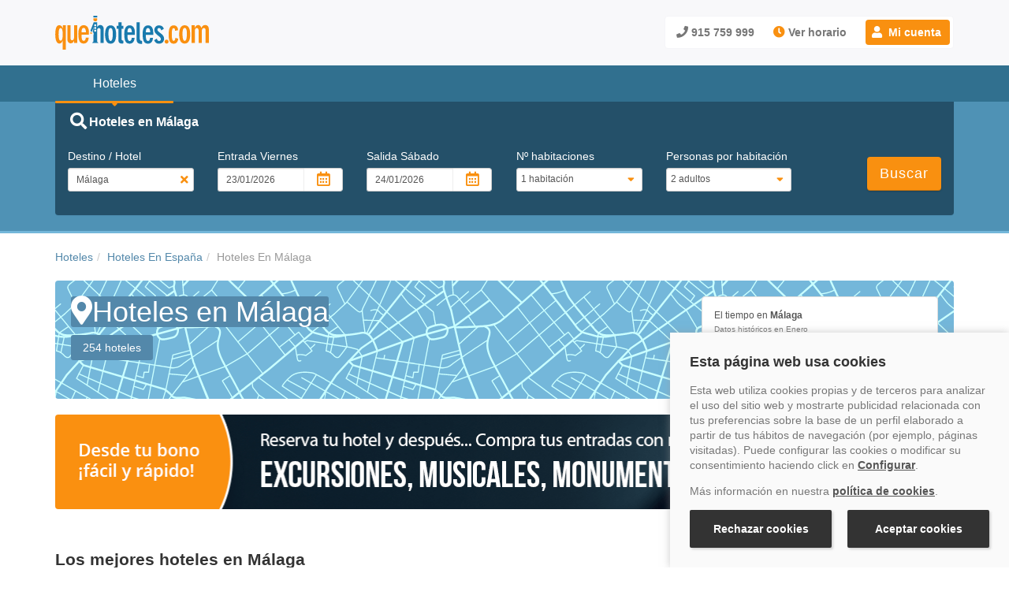

--- FILE ---
content_type: text/html
request_url: https://www.quehoteles.com/hoteles-en-malaga-4C15P155D562Z.htm
body_size: 211508
content:
<!DOCTYPE html><html lang="es"><head> <script> (function (w, d, s, l, i) { w[l] = w[l] || []; w[l].push({'gtm.start': new Date().getTime(), event: 'gtm.js'}); var f = d.getElementsByTagName(s)[0], j = d.createElement(s), dl = l != 'dataLayer' ? '&l=' + l : ''; j.async = true; j.src = 'https://www.googletagmanager.com/gtm.js?id=' + i + dl; f.parentNode.insertBefore(j, f); })(window, document, 'script', 'dataLayer', 'GTM-KPMR565'); </script> <link rel="shortcut icon" href="https://www.quehoteles.com/favicon.ico"><title>Hoteles en Málaga al MEJOR precio - Quehoteles</title><meta http-equiv="Content-Type" content="text/html; charset=utf-8" /><meta name="description" content="Hoteles en Málaga al mejor precio. Busca ofertas de hotel en Málaga. Facilidades de pago, opiniones, fotos ¡Reserva hoy!" /><meta name="keywords" content="hoteles en Málaga, hoteles Málaga, hotel Málaga, hotel en Málaga" /><link rel="canonical" href="https://www.quehoteles.com/hoteles-en-malaga-4C15P155D562Z.htm" /><meta name="robots" content="index,follow" /><meta http-equiv="X-UA-Compatible" content="IE=edge" /><meta name="referrer" content="strict-origin-when-cross-origin"><meta name="viewport" content="width=device-width, initial-scale=1" /><meta name="verify-v1" content="3nSvdOcKGj8iImyF1p/dqWI/lliQ0uUFIY7tsFcVbrM="><meta name="author" content="Quehoteles.com"/><meta name="DC.Language" content="es" /><meta name="DC.Title" content="Hoteles en Málaga al MEJOR precio - Quehoteles" /><meta name="DC.Description" content="Hoteles en Málaga al mejor precio. Busca ofertas de hotel en Málaga. Facilidades de pago, opiniones, fotos ¡Reserva hoy!" /><meta property="og:title" content="Hoteles en Málaga al MEJOR precio - Quehoteles" /><meta property="og:description" content="Hoteles en Málaga al mejor precio. Busca ofertas de hotel en Málaga. Facilidades de pago, opiniones, fotos ¡Reserva hoy!" /><meta property="og:type" content="website" /><meta property="og:image" content="https://www.quehoteles.com/qh_files/cdn/img/socialcard_qhlogo.png" /><meta property="og:url" content="https://www.quehoteles.com/hoteles-en-malaga-4C15P155D562Z.htm" /><meta property="og:site_name" content="Quehoteles.com" /><script></script><link rel="preconnect" href="https://cdn.quehoteles.com"><style>/* * Bootstrap v3.2.0 (https://getbootstrap.com) * Copyright 2011-2014 Twitter, Inc. * Licensed under MIT (https://github.com/twbs/bootstrap/blob/master/LICENSE) *//* normalize.css v3.0.1 | MIT License | git.io/normalize */html{font-family:sans-serif;-webkit-text-size-adjust:100%;-ms-text-size-adjust:100%}body{margin:0}article,aside,details,figcaption,figure,footer,header,hgroup,main,nav,section,summary{display:block}audio,canvas,progress,video{display:inline-block;vertical-align:baseline}audio:not([controls]){display:none;height:0}[hidden],template{display:none}a{background:transparent}a:active,a:hover{outline:0}abbr[title]{border-bottom:1px dotted}b,strong{font-weight:bold}dfn{font-style:italic}h1{margin:.67em 0;font-size:2em}mark{color:#000;background:#ff0}small{font-size:80%}sub,sup{position:relative;font-size:75%;line-height:0;vertical-align:baseline}sup{top:-.5em}sub{bottom:-.25em}img{border:0}svg:not(:root){overflow:hidden}figure{margin:1em 40px}hr{height:0;-webkit-box-sizing:content-box;-moz-box-sizing:content-box;box-sizing:content-box}pre{overflow:auto}code,kbd,pre,samp{font-family:monospace,monospace;font-size:1em}button,input,optgroup,select,textarea{margin:0;font:inherit;color:inherit}button{overflow:visible}button,select{text-transform:none}button,html input[type="button"],input[type="reset"],input[type="submit"]{-webkit-appearance:button;cursor:pointer}button[disabled],html input[disabled]{cursor:default}button::-moz-focus-inner,input::-moz-focus-inner{padding:0;border:0}input{line-height:normal}input[type="checkbox"],input[type="radio"]{-webkit-box-sizing:border-box;-moz-box-sizing:border-box;box-sizing:border-box;padding:0}input[type="number"]::-webkit-inner-spin-button,input[type="number"]::-webkit-outer-spin-button{height:auto}input[type="search"]{-webkit-box-sizing:content-box;-moz-box-sizing:content-box;box-sizing:content-box;-webkit-appearance:textfield}input[type="search"]::-webkit-search-cancel-button,input[type="search"]::-webkit-search-decoration{-webkit-appearance:none}fieldset{padding:.35em .625em .75em;margin:0 2px;border:1px solid silver}legend{padding:0;border:0}textarea{overflow:auto}optgroup{font-weight:bold}table{border-spacing:0;border-collapse:collapse}td,th{padding:0}@media print{*{color:#000 !important;text-shadow:none !important;background:transparent !important;-webkit-box-shadow:none !important;box-shadow:none !important}a,a:visited{text-decoration:underline}a[href]:after{content:" (" attr(href) ")"}abbr[title]:after{content:" (" attr(title) ")"}a[href^="javascript:"]:after,a[href^="#"]:after{content:""}pre,blockquote{border:1px solid #999;page-break-inside:avoid}thead{display:table-header-group}tr,img{page-break-inside:avoid}img{max-width:100% !important}p,h2,h3{orphans:3;widows:3}h2,h3{page-break-after:avoid}select{background:#fff !important}.navbar{display:none}.table td,.table th{background-color:#fff !important}.btn>.caret,.dropup>.btn>.caret{border-top-color:#000 !important}.label{border:1px solid #000}.table{border-collapse:collapse !important}.table-bordered th,.table-bordered td{border:1px solid #ddd !important}}@font-face{font-family:'Glyphicons Halflings';font-display:swap;src:url(../fonts/glyphicons-halflings-regular.eot);src:url(../fonts/glyphicons-halflings-regular.eot?#iefix) format('embedded-opentype'),url('../../fonts/glyphicons-halflings-regular.woff') format('woff'),url(../fonts/glyphicons-halflings-regular.ttf) format('truetype'),url(../fonts/glyphicons-halflings-regular.svg#glyphicons_halflingsregular) format('svg')}.glyphicon{position:relative;top:1px;display:inline-block;font-family:'Glyphicons Halflings';font-style:normal;font-weight:normal;line-height:1;-webkit-font-smoothing:antialiased;-moz-osx-font-smoothing:grayscale}.glyphicon-asterisk:before{content:"\2a"}.glyphicon-plus:before{content:"\2b"}.glyphicon-euro:before{content:"\20ac"}.glyphicon-minus:before{content:"\2212"}.glyphicon-cloud:before{content:"\2601"}.glyphicon-envelope:before{content:"\2709"}.glyphicon-pencil:before{content:"\270f"}.glyphicon-glass:before{content:"\e001"}.glyphicon-music:before{content:"\e002"}.glyphicon-search:before{content:"\e003"}.glyphicon-heart:before{content:"\e005"}.glyphicon-star:before{content:"\e006"}.glyphicon-star-empty:before{content:"\e007"}.glyphicon-user:before{content:"\e008"}.glyphicon-film:before{content:"\e009"}.glyphicon-th-large:before{content:"\e010"}.glyphicon-th:before{content:"\e011"}.glyphicon-th-list:before{content:"\e012"}.glyphicon-ok:before{content:"\e013"}.glyphicon-remove:before{content:"\e014"}.glyphicon-zoom-in:before{content:"\e015"}.glyphicon-zoom-out:before{content:"\e016"}.glyphicon-off:before{content:"\e017"}.glyphicon-signal:before{content:"\e018"}.glyphicon-cog:before{content:"\e019"}.glyphicon-trash:before{content:"\e020"}.glyphicon-home:before{content:"\e021"}.glyphicon-file:before{content:"\e022"}.glyphicon-time:before{content:"\e023"}.glyphicon-road:before{content:"\e024"}.glyphicon-download-alt:before{content:"\e025"}.glyphicon-download:before{content:"\e026"}.glyphicon-upload:before{content:"\e027"}.glyphicon-inbox:before{content:"\e028"}.glyphicon-play-circle:before{content:"\e029"}.glyphicon-repeat:before{content:"\e030"}.glyphicon-refresh:before{content:"\e031"}.glyphicon-list-alt:before{content:"\e032"}.glyphicon-lock:before{content:"\e033"}.glyphicon-flag:before{content:"\e034"}.glyphicon-headphones:before{content:"\e035"}.glyphicon-volume-off:before{content:"\e036"}.glyphicon-volume-down:before{content:"\e037"}.glyphicon-volume-up:before{content:"\e038"}.glyphicon-qrcode:before{content:"\e039"}.glyphicon-barcode:before{content:"\e040"}.glyphicon-tag:before{content:"\e041"}.glyphicon-tags:before{content:"\e042"}.glyphicon-book:before{content:"\e043"}.glyphicon-bookmark:before{content:"\e044"}.glyphicon-print:before{content:"\e045"}.glyphicon-camera:before{content:"\e046"}.glyphicon-font:before{content:"\e047"}.glyphicon-bold:before{content:"\e048"}.glyphicon-italic:before{content:"\e049"}.glyphicon-text-height:before{content:"\e050"}.glyphicon-text-width:before{content:"\e051"}.glyphicon-align-left:before{content:"\e052"}.glyphicon-align-center:before{content:"\e053"}.glyphicon-align-right:before{content:"\e054"}.glyphicon-align-justify:before{content:"\e055"}.glyphicon-list:before{content:"\e056"}.glyphicon-indent-left:before{content:"\e057"}.glyphicon-indent-right:before{content:"\e058"}.glyphicon-facetime-video:before{content:"\e059"}.glyphicon-picture:before{content:"\e060"}.glyphicon-map-marker:before{content:"\e062"}.glyphicon-adjust:before{content:"\e063"}.glyphicon-tint:before{content:"\e064"}.glyphicon-edit:before{content:"\e065"}.glyphicon-share:before{content:"\e066"}.glyphicon-check:before{content:"\e067"}.glyphicon-move:before{content:"\e068"}.glyphicon-step-backward:before{content:"\e069"}.glyphicon-fast-backward:before{content:"\e070"}.glyphicon-backward:before{content:"\e071"}.glyphicon-play:before{content:"\e072"}.glyphicon-pause:before{content:"\e073"}.glyphicon-stop:before{content:"\e074"}.glyphicon-forward:before{content:"\e075"}.glyphicon-fast-forward:before{content:"\e076"}.glyphicon-step-forward:before{content:"\e077"}.glyphicon-eject:before{content:"\e078"}.glyphicon-chevron-left:before{content:"\e079"}.glyphicon-chevron-right:before{content:"\e080"}.glyphicon-plus-sign:before{content:"\e081"}.glyphicon-minus-sign:before{content:"\e082"}.glyphicon-remove-sign:before{content:"\e083"}.glyphicon-ok-sign:before{content:"\e084"}.glyphicon-question-sign:before{content:"\e085"}.glyphicon-info-sign:before{content:"\e086"}.glyphicon-screenshot:before{content:"\e087"}.glyphicon-remove-circle:before{content:"\e088"}.glyphicon-ok-circle:before{content:"\e089"}.glyphicon-ban-circle:before{content:"\e090"}.glyphicon-arrow-left:before{content:"\e091"}.glyphicon-arrow-right:before{content:"\e092"}.glyphicon-arrow-up:before{content:"\e093"}.glyphicon-arrow-down:before{content:"\e094"}.glyphicon-share-alt:before{content:"\e095"}.glyphicon-resize-full:before{content:"\e096"}.glyphicon-resize-small:before{content:"\e097"}.glyphicon-exclamation-sign:before{content:"\e101"}.glyphicon-gift:before{content:"\e102"}.glyphicon-leaf:before{content:"\e103"}.glyphicon-fire:before{content:"\e104"}.glyphicon-eye-open:before{content:"\e105"}.glyphicon-eye-close:before{content:"\e106"}.glyphicon-warning-sign:before{content:"\e107"}.glyphicon-plane:before{content:"\e108"}.glyphicon-calendar:before{content:"\e109"}.glyphicon-random:before{content:"\e110"}.glyphicon-comment:before{content:"\e111"}.glyphicon-magnet:before{content:"\e112"}.glyphicon-chevron-up:before{content:"\e113"}.glyphicon-chevron-down:before{content:"\e114"}.glyphicon-retweet:before{content:"\e115"}.glyphicon-shopping-cart:before{content:"\e116"}.glyphicon-folder-close:before{content:"\e117"}.glyphicon-folder-open:before{content:"\e118"}.glyphicon-resize-vertical:before{content:"\e119"}.glyphicon-resize-horizontal:before{content:"\e120"}.glyphicon-hdd:before{content:"\e121"}.glyphicon-bullhorn:before{content:"\e122"}.glyphicon-bell:before{content:"\e123"}.glyphicon-certificate:before{content:"\e124"}.glyphicon-thumbs-up:before{content:"\e125"}.glyphicon-thumbs-down:before{content:"\e126"}.glyphicon-hand-right:before{content:"\e127"}.glyphicon-hand-left:before{content:"\e128"}.glyphicon-hand-up:before{content:"\e129"}.glyphicon-hand-down:before{content:"\e130"}.glyphicon-circle-arrow-right:before{content:"\e131"}.glyphicon-circle-arrow-left:before{content:"\e132"}.glyphicon-circle-arrow-up:before{content:"\e133"}.glyphicon-circle-arrow-down:before{content:"\e134"}.glyphicon-globe:before{content:"\e135"}.glyphicon-wrench:before{content:"\e136"}.glyphicon-tasks:before{content:"\e137"}.glyphicon-filter:before{content:"\e138"}.glyphicon-briefcase:before{content:"\e139"}.glyphicon-fullscreen:before{content:"\e140"}.glyphicon-dashboard:before{content:"\e141"}.glyphicon-paperclip:before{content:"\e142"}.glyphicon-heart-empty:before{content:"\e143"}.glyphicon-link:before{content:"\e144"}.glyphicon-phone:before{content:"\e145"}.glyphicon-pushpin:before{content:"\e146"}.glyphicon-usd:before{content:"\e148"}.glyphicon-gbp:before{content:"\e149"}.glyphicon-sort:before{content:"\e150"}.glyphicon-sort-by-alphabet:before{content:"\e151"}.glyphicon-sort-by-alphabet-alt:before{content:"\e152"}.glyphicon-sort-by-order:before{content:"\e153"}.glyphicon-sort-by-order-alt:before{content:"\e154"}.glyphicon-sort-by-attributes:before{content:"\e155"}.glyphicon-sort-by-attributes-alt:before{content:"\e156"}.glyphicon-unchecked:before{content:"\e157"}.glyphicon-expand:before{content:"\e158"}.glyphicon-collapse-down:before{content:"\e159"}.glyphicon-collapse-up:before{content:"\e160"}.glyphicon-log-in:before{content:"\e161"}.glyphicon-flash:before{content:"\e162"}.glyphicon-log-out:before{content:"\e163"}.glyphicon-new-window:before{content:"\e164"}.glyphicon-record:before{content:"\e165"}.glyphicon-save:before{content:"\e166"}.glyphicon-open:before{content:"\e167"}.glyphicon-saved:before{content:"\e168"}.glyphicon-import:before{content:"\e169"}.glyphicon-export:before{content:"\e170"}.glyphicon-send:before{content:"\e171"}.glyphicon-floppy-disk:before{content:"\e172"}.glyphicon-floppy-saved:before{content:"\e173"}.glyphicon-floppy-remove:before{content:"\e174"}.glyphicon-floppy-save:before{content:"\e175"}.glyphicon-floppy-open:before{content:"\e176"}.glyphicon-credit-card:before{content:"\e177"}.glyphicon-transfer:before{content:"\e178"}.glyphicon-cutlery:before{content:"\e179"}.glyphicon-header:before{content:"\e180"}.glyphicon-compressed:before{content:"\e181"}.glyphicon-earphone:before{content:"\e182"}.glyphicon-phone-alt:before{content:"\e183"}.glyphicon-tower:before{content:"\e184"}.glyphicon-stats:before{content:"\e185"}.glyphicon-sd-video:before{content:"\e186"}.glyphicon-hd-video:before{content:"\e187"}.glyphicon-subtitles:before{content:"\e188"}.glyphicon-sound-stereo:before{content:"\e189"}.glyphicon-sound-dolby:before{content:"\e190"}.glyphicon-sound-5-1:before{content:"\e191"}.glyphicon-sound-6-1:before{content:"\e192"}.glyphicon-sound-7-1:before{content:"\e193"}.glyphicon-copyright-mark:before{content:"\e194"}.glyphicon-registration-mark:before{content:"\e195"}.glyphicon-cloud-download:before{content:"\e197"}.glyphicon-cloud-upload:before{content:"\e198"}.glyphicon-tree-conifer:before{content:"\e199"}.glyphicon-tree-deciduous:before{content:"\e200"}*{-webkit-box-sizing:border-box;-moz-box-sizing:border-box;box-sizing:border-box}*:before,*:after{-webkit-box-sizing:border-box;-moz-box-sizing:border-box;box-sizing:border-box}html{font-size:10px;-webkit-tap-highlight-color:rgba(0,0,0,0)}body{font-family:Arial,Helvetica,sans-serif;font-size:14px;line-height:1.42857143;color:#000;background-color:#fff}input,button,select,textarea{font-family:inherit;font-size:inherit;line-height:inherit}a{color:#000;text-decoration:none}a:hover,a:focus{color:#00abbd;text-decoration:none}a:focus{outline:thin dotted;outline:5px auto -webkit-focus-ring-color;outline-offset:-2px}figure{margin:0}img{vertical-align:middle}.img-responsive,.carousel-inner>.item>img,.carousel-inner>.item>a>img{display:block;max-width:100%;height:auto}.img-rounded{border-radius:4px}.img-thumbnail{display:inline-block;width:100%;max-width:100%;height:auto;padding:4px;line-height:1.42857143;background-color:#fff;border:1px solid #ddd;border-radius:4px;-webkit-transition:all .2s ease-in-out;-o-transition:all .2s ease-in-out;transition:all .2s ease-in-out}.img-circle{border-radius:50%}hr{margin-top:20px;margin-bottom:20px;border:0;border-top:1px solid #eee}.sr-only{position:absolute;width:1px;height:1px;padding:0;margin:-1px;overflow:hidden;clip:rect(0,0,0,0);border:0}.sr-only-focusable:active,.sr-only-focusable:focus{position:static;width:auto;height:auto;margin:0;overflow:visible;clip:auto}h1,h2,h3,h4,h5,h6,.h1,.h2,.h3,.h4,.h5,.h6{font-family:inherit;font-weight:500;line-height:1.1;color:inherit}h1 small,h2 small,h3 small,h4 small,h5 small,h6 small,.h1 small,.h2 small,.h3 small,.h4 small,.h5 small,.h6 small,h1 .small,h2 .small,h3 .small,h4 .small,h5 .small,h6 .small,.h1 .small,.h2 .small,.h3 .small,.h4 .small,.h5 .small,.h6 .small{font-weight:normal;line-height:1;color:#777}h1,.h1,h2,.h2,h3,.h3{margin-top:20px;margin-bottom:10px}h1 small,.h1 small,h2 small,.h2 small,h3 small,.h3 small,h1 .small,.h1 .small,h2 .small,.h2 .small,h3 .small,.h3 .small{font-size:65%}h4,.h4,h5,.h5,h6,.h6{margin-top:10px;margin-bottom:10px}h4 small,.h4 small,h5 small,.h5 small,h6 small,.h6 small,h4 .small,.h4 .small,h5 .small,.h5 .small,h6 .small,.h6 .small{font-size:75%}h1,.h1{font-size:36px}h2,.h2{font-size:30px}h3,.h3{font-size:24px}h4,.h4{font-size:18px}h5,.h5{font-size:14px}h6,.h6{font-size:12px}p{margin:0 0 10px}.lead{margin-bottom:20px;font-size:16px;font-weight:300;line-height:1.4}@media(min-width:768px){.lead{font-size:21px}}small,.small{font-size:85%}cite{font-style:normal}mark,.mark{padding:.2em;background-color:#fcf8e3}.text-left{text-align:left}.text-right{text-align:right}.text-center{text-align:center}.text-justify{text-align:justify}.text-nowrap{white-space:nowrap}.text-lowercase{text-transform:lowercase}.text-uppercase{text-transform:uppercase}.text-capitalize{text-transform:capitalize}.text-muted{color:#777}.text-primary{color:#428bca}a.text-primary:hover{color:#3071a9}.text-success{color:#3c763d}a.text-success:hover{color:#2b542c}.text-info{color:#31708f}a.text-info:hover{color:#245269}.text-warning{color:#8a6d3b}a.text-warning:hover{color:#66512c}.text-danger{color:#a94442}a.text-danger:hover{color:#843534}.bg-primary{color:#fff;background-color:#428bca}a.bg-primary:hover{background-color:#3071a9}.bg-success{background-color:#dff0d8}a.bg-success:hover{background-color:#c1e2b3}.bg-info{background-color:#d9edf7}a.bg-info:hover{background-color:#afd9ee}.bg-warning{background-color:#fcf8e3}a.bg-warning:hover{background-color:#f7ecb5}.bg-danger{background-color:#f2dede}a.bg-danger:hover{background-color:#e4b9b9}.page-header{padding-bottom:9px;margin:40px 0 20px;border-bottom:1px solid #eee}ul,ol{margin-top:0;margin-bottom:10px}ul ul,ol ul,ul ol,ol ol{margin-bottom:0}.list-unstyled{padding-left:0;list-style:none}.list-inline{padding-left:0;margin-left:-5px;list-style:none}.list-inline>li{display:inline-block;padding-right:5px;padding-left:5px}dl{margin-top:0;margin-bottom:20px}dt,dd{line-height:1.42857143}dt{font-weight:bold}dd{margin-left:0}@media(min-width:768px){.dl-horizontal dt{float:left;width:160px;overflow:hidden;clear:left;text-align:right;text-overflow:ellipsis;white-space:nowrap}.dl-horizontal dd{margin-left:180px}}abbr[title],abbr[data-original-title]{cursor:help;border-bottom:1px dotted #777}.initialism{font-size:90%;text-transform:uppercase}blockquote{padding:10px 20px;margin:0 0 20px;font-size:17.5px;border-left:5px solid #eee}blockquote p:last-child,blockquote ul:last-child,blockquote ol:last-child{margin-bottom:0}blockquote footer,blockquote small,blockquote .small{display:block;font-size:80%;line-height:1.42857143;color:#777}blockquote footer:before,blockquote small:before,blockquote .small:before{content:'\2014 \00A0'}.blockquote-reverse,blockquote.pull-right{padding-right:15px;padding-left:0;text-align:right;border-right:5px solid #eee;border-left:0}.blockquote-reverse footer:before,blockquote.pull-right footer:before,.blockquote-reverse small:before,blockquote.pull-right small:before,.blockquote-reverse .small:before,blockquote.pull-right .small:before{content:''}.blockquote-reverse footer:after,blockquote.pull-right footer:after,.blockquote-reverse small:after,blockquote.pull-right small:after,.blockquote-reverse .small:after,blockquote.pull-right .small:after{content:'\00A0 \2014'}blockquote:before,blockquote:after{content:""}address{margin-bottom:20px;font-style:normal;line-height:1.42857143}code,kbd,pre,samp{font-family:Menlo,Monaco,Consolas,"Courier New",monospace}code{padding:2px 4px;font-size:90%;color:#c7254e;background-color:#f9f2f4;border-radius:4px}kbd{padding:2px 4px;font-size:90%;color:#fff;background-color:#333;border-radius:3px;-webkit-box-shadow:inset 0 -1px 0 rgba(0,0,0,.25);box-shadow:inset 0 -1px 0 rgba(0,0,0,.25)}kbd kbd{padding:0;font-size:100%;-webkit-box-shadow:none;box-shadow:none}pre{display:block;padding:9.5px;margin:0 0 10px;font-size:13px;line-height:1.42857143;color:#333;word-break:break-all;word-wrap:break-word;background-color:#f5f5f5;border:1px solid #ccc;border-radius:4px}pre code{padding:0;font-size:inherit;color:inherit;white-space:pre-wrap;background-color:transparent;border-radius:0}.pre-scrollable{max-height:340px;overflow-y:scroll}.container{padding-right:15px;padding-left:15px;margin-right:auto;margin-left:auto}@media(min-width:768px){.container{width:750px}}@media(min-width:992px){.container{width:970px}}@media(min-width:1200px){.container{width:1170px}}.container-fluid{padding-right:15px;padding-left:15px;margin-right:auto;margin-left:auto}.row{margin-right:-15px;margin-left:-15px}.col-xs-1,.col-sm-1,.col-md-1,.col-lg-1,.col-xs-2,.col-sm-2,.col-md-2,.col-lg-2,.col-xs-3,.col-sm-3,.col-md-3,.col-lg-3,.col-xs-4,.col-sm-4,.col-md-4,.col-lg-4,.col-xs-5,.col-sm-5,.col-md-5,.col-lg-5,.col-xs-6,.col-sm-6,.col-md-6,.col-lg-6,.col-xs-7,.col-sm-7,.col-md-7,.col-lg-7,.col-xs-8,.col-sm-8,.col-md-8,.col-lg-8,.col-xs-9,.col-sm-9,.col-md-9,.col-lg-9,.col-xs-10,.col-sm-10,.col-md-10,.col-lg-10,.col-xs-11,.col-sm-11,.col-md-11,.col-lg-11,.col-xs-12,.col-sm-12,.col-md-12,.col-lg-12{position:relative;min-height:1px;padding-right:15px;padding-left:15px}.col-xs-1,.col-xs-2,.col-xs-3,.col-xs-4,.col-xs-5,.col-xs-6,.col-xs-7,.col-xs-8,.col-xs-9,.col-xs-10,.col-xs-11,.col-xs-12{float:left}.col-xs-12{width:100%}.col-xs-11{width:91.66666667%}.col-xs-10{width:83.33333333%}.col-xs-9{width:75%}.col-xs-8{width:66.66666667%}.col-xs-7{width:58.33333333%}.col-xs-6{width:50%}.col-xs-5{width:41.66666667%}.col-xs-4{width:33.33333333%}.col-xs-3{width:25%}.col-xs-2{width:16.66666667%}.col-xs-1{width:8.33333333%}.col-xs-pull-12{right:100%}.col-xs-pull-11{right:91.66666667%}.col-xs-pull-10{right:83.33333333%}.col-xs-pull-9{right:75%}.col-xs-pull-8{right:66.66666667%}.col-xs-pull-7{right:58.33333333%}.col-xs-pull-6{right:50%}.col-xs-pull-5{right:41.66666667%}.col-xs-pull-4{right:33.33333333%}.col-xs-pull-3{right:25%}.col-xs-pull-2{right:16.66666667%}.col-xs-pull-1{right:8.33333333%}.col-xs-pull-0{right:auto}.col-xs-push-12{left:100%}.col-xs-push-11{left:91.66666667%}.col-xs-push-10{left:83.33333333%}.col-xs-push-9{left:75%}.col-xs-push-8{left:66.66666667%}.col-xs-push-7{left:58.33333333%}.col-xs-push-6{left:50%}.col-xs-push-5{left:41.66666667%}.col-xs-push-4{left:33.33333333%}.col-xs-push-3{left:25%}.col-xs-push-2{left:16.66666667%}.col-xs-push-1{left:8.33333333%}.col-xs-push-0{left:auto}.col-xs-offset-12{margin-left:100%}.col-xs-offset-11{margin-left:91.66666667%}.col-xs-offset-10{margin-left:83.33333333%}.col-xs-offset-9{margin-left:75%}.col-xs-offset-8{margin-left:66.66666667%}.col-xs-offset-7{margin-left:58.33333333%}.col-xs-offset-6{margin-left:50%}.col-xs-offset-5{margin-left:41.66666667%}.col-xs-offset-4{margin-left:33.33333333%}.col-xs-offset-3{margin-left:25%}.col-xs-offset-2{margin-left:16.66666667%}.col-xs-offset-1{margin-left:8.33333333%}.col-xs-offset-0{margin-left:0}@media(min-width:768px){.col-sm-1,.col-sm-2,.col-sm-3,.col-sm-4,.col-sm-5,.col-sm-6,.col-sm-7,.col-sm-8,.col-sm-9,.col-sm-10,.col-sm-11,.col-sm-12{float:left}.col-sm-12{width:100%}.col-sm-11{width:91.66666667%}.col-sm-10{width:83.33333333%}.col-sm-9{width:75%}.col-sm-8{width:66.66666667%}.col-sm-7{width:58.33333333%}.col-sm-6{width:50%}.col-sm-5{width:41.66666667%}.col-sm-4{width:33.33333333%}.col-sm-3{width:25%}.col-sm-2{width:16.66666667%}.col-sm-1{width:8.33333333%}.col-sm-pull-12{right:100%}.col-sm-pull-11{right:91.66666667%}.col-sm-pull-10{right:83.33333333%}.col-sm-pull-9{right:75%}.col-sm-pull-8{right:66.66666667%}.col-sm-pull-7{right:58.33333333%}.col-sm-pull-6{right:50%}.col-sm-pull-5{right:41.66666667%}.col-sm-pull-4{right:33.33333333%}.col-sm-pull-3{right:25%}.col-sm-pull-2{right:16.66666667%}.col-sm-pull-1{right:8.33333333%}.col-sm-pull-0{right:auto}.col-sm-push-12{left:100%}.col-sm-push-11{left:91.66666667%}.col-sm-push-10{left:83.33333333%}.col-sm-push-9{left:75%}.col-sm-push-8{left:66.66666667%}.col-sm-push-7{left:58.33333333%}.col-sm-push-6{left:50%}.col-sm-push-5{left:41.66666667%}.col-sm-push-4{left:33.33333333%}.col-sm-push-3{left:25%}.col-sm-push-2{left:16.66666667%}.col-sm-push-1{left:8.33333333%}.col-sm-push-0{left:auto}.col-sm-offset-12{margin-left:100%}.col-sm-offset-11{margin-left:91.66666667%}.col-sm-offset-10{margin-left:83.33333333%}.col-sm-offset-9{margin-left:75%}.col-sm-offset-8{margin-left:66.66666667%}.col-sm-offset-7{margin-left:58.33333333%}.col-sm-offset-6{margin-left:50%}.col-sm-offset-5{margin-left:41.66666667%}.col-sm-offset-4{margin-left:33.33333333%}.col-sm-offset-3{margin-left:25%}.col-sm-offset-2{margin-left:16.66666667%}.col-sm-offset-1{margin-left:8.33333333%}.col-sm-offset-0{margin-left:0}}@media(min-width:992px){.col-md-1,.col-md-2,.col-md-3,.col-md-4,.col-md-5,.col-md-6,.col-md-7,.col-md-8,.col-md-9,.col-md-10,.col-md-11,.col-md-12{float:left}.col-md-12{width:100%}.col-md-11{width:91.66666667%}.col-md-10{width:83.33333333%}.col-md-9{width:75%}.col-md-8{width:66.66666667%}.col-md-7{width:58.33333333%}.col-md-6{width:50%}.col-md-5{width:41.66666667%}.col-md-4{width:33.33333333%}.col-md-3{width:25%}.col-md-2{width:16.66666667%}.col-md-1{width:8.33333333%}.col-md-pull-12{right:100%}.col-md-pull-11{right:91.66666667%}.col-md-pull-10{right:83.33333333%}.col-md-pull-9{right:75%}.col-md-pull-8{right:66.66666667%}.col-md-pull-7{right:58.33333333%}.col-md-pull-6{right:50%}.col-md-pull-5{right:41.66666667%}.col-md-pull-4{right:33.33333333%}.col-md-pull-3{right:25%}.col-md-pull-2{right:16.66666667%}.col-md-pull-1{right:8.33333333%}.col-md-pull-0{right:auto}.col-md-push-12{left:100%}.col-md-push-11{left:91.66666667%}.col-md-push-10{left:83.33333333%}.col-md-push-9{left:75%}.col-md-push-8{left:66.66666667%}.col-md-push-7{left:58.33333333%}.col-md-push-6{left:50%}.col-md-push-5{left:41.66666667%}.col-md-push-4{left:33.33333333%}.col-md-push-3{left:25%}.col-md-push-2{left:16.66666667%}.col-md-push-1{left:8.33333333%}.col-md-push-0{left:auto}.col-md-offset-12{margin-left:100%}.col-md-offset-11{margin-left:91.66666667%}.col-md-offset-10{margin-left:83.33333333%}.col-md-offset-9{margin-left:75%}.col-md-offset-8{margin-left:66.66666667%}.col-md-offset-7{margin-left:58.33333333%}.col-md-offset-6{margin-left:50%}.col-md-offset-5{margin-left:41.66666667%}.col-md-offset-4{margin-left:33.33333333%}.col-md-offset-3{margin-left:25%}.col-md-offset-2{margin-left:16.66666667%}.col-md-offset-1{margin-left:8.33333333%}.col-md-offset-0{margin-left:0}}@media(min-width:1200px){.col-lg-1,.col-lg-2,.col-lg-3,.col-lg-4,.col-lg-5,.col-lg-6,.col-lg-7,.col-lg-8,.col-lg-9,.col-lg-10,.col-lg-11,.col-lg-12{float:left}.col-lg-12{width:100%}.col-lg-11{width:91.66666667%}.col-lg-10{width:83.33333333%}.col-lg-9{width:75%}.col-lg-8{width:66.66666667%}.col-lg-7{width:58.33333333%}.col-lg-6{width:50%}.col-lg-5{width:41.66666667%}.col-lg-4{width:33.33333333%}.col-lg-3{width:25%}.col-lg-2{width:16.66666667%}.col-lg-1{width:8.33333333%}.col-lg-pull-12{right:100%}.col-lg-pull-11{right:91.66666667%}.col-lg-pull-10{right:83.33333333%}.col-lg-pull-9{right:75%}.col-lg-pull-8{right:66.66666667%}.col-lg-pull-7{right:58.33333333%}.col-lg-pull-6{right:50%}.col-lg-pull-5{right:41.66666667%}.col-lg-pull-4{right:33.33333333%}.col-lg-pull-3{right:25%}.col-lg-pull-2{right:16.66666667%}.col-lg-pull-1{right:8.33333333%}.col-lg-pull-0{right:auto}.col-lg-push-12{left:100%}.col-lg-push-11{left:91.66666667%}.col-lg-push-10{left:83.33333333%}.col-lg-push-9{left:75%}.col-lg-push-8{left:66.66666667%}.col-lg-push-7{left:58.33333333%}.col-lg-push-6{left:50%}.col-lg-push-5{left:41.66666667%}.col-lg-push-4{left:33.33333333%}.col-lg-push-3{left:25%}.col-lg-push-2{left:16.66666667%}.col-lg-push-1{left:8.33333333%}.col-lg-push-0{left:auto}.col-lg-offset-12{margin-left:100%}.col-lg-offset-11{margin-left:91.66666667%}.col-lg-offset-10{margin-left:83.33333333%}.col-lg-offset-9{margin-left:75%}.col-lg-offset-8{margin-left:66.66666667%}.col-lg-offset-7{margin-left:58.33333333%}.col-lg-offset-6{margin-left:50%}.col-lg-offset-5{margin-left:41.66666667%}.col-lg-offset-4{margin-left:33.33333333%}.col-lg-offset-3{margin-left:25%}.col-lg-offset-2{margin-left:16.66666667%}.col-lg-offset-1{margin-left:8.33333333%}.col-lg-offset-0{margin-left:0}}table{background-color:transparent}th{text-align:left}.table{width:100%;max-width:100%;margin-bottom:20px}.table>thead>tr>th,.table>tbody>tr>th,.table>tfoot>tr>th,.table>thead>tr>td,.table>tbody>tr>td,.table>tfoot>tr>td{padding:8px;line-height:1.42857143;vertical-align:top;border-top:1px solid #ddd}.table>thead>tr>th{vertical-align:bottom;border-bottom:2px solid #ddd}.table>caption+thead>tr:first-child>th,.table>colgroup+thead>tr:first-child>th,.table>thead:first-child>tr:first-child>th,.table>caption+thead>tr:first-child>td,.table>colgroup+thead>tr:first-child>td,.table>thead:first-child>tr:first-child>td{border-top:0}.table>tbody+tbody{border-top:2px solid #ddd}.table .table{background-color:#fff}.table-condensed>thead>tr>th,.table-condensed>tbody>tr>th,.table-condensed>tfoot>tr>th,.table-condensed>thead>tr>td,.table-condensed>tbody>tr>td,.table-condensed>tfoot>tr>td{padding:5px}.table-bordered{border:1px solid #ddd}.table-bordered>thead>tr>th,.table-bordered>tbody>tr>th,.table-bordered>tfoot>tr>th,.table-bordered>thead>tr>td,.table-bordered>tbody>tr>td,.table-bordered>tfoot>tr>td{border:1px solid #ddd}.table-bordered>thead>tr>th,.table-bordered>thead>tr>td{border-bottom-width:2px}.table-striped>tbody>tr:nth-child(odd)>td,.table-striped>tbody>tr:nth-child(odd)>th{background-color:#f9f9f9}.table-hover>tbody>tr:hover>td,.table-hover>tbody>tr:hover>th{background-color:#f5f5f5}table col[class*="col-"]{position:static;display:table-column;float:none}table td[class*="col-"],table th[class*="col-"]{position:static;display:table-cell;float:none}.table>thead>tr>td.active,.table>tbody>tr>td.active,.table>tfoot>tr>td.active,.table>thead>tr>th.active,.table>tbody>tr>th.active,.table>tfoot>tr>th.active,.table>thead>tr.active>td,.table>tbody>tr.active>td,.table>tfoot>tr.active>td,.table>thead>tr.active>th,.table>tbody>tr.active>th,.table>tfoot>tr.active>th{background-color:#f5f5f5}.table-hover>tbody>tr>td.active:hover,.table-hover>tbody>tr>th.active:hover,.table-hover>tbody>tr.active:hover>td,.table-hover>tbody>tr:hover>.active,.table-hover>tbody>tr.active:hover>th{background-color:#e8e8e8}.table>thead>tr>td.success,.table>tbody>tr>td.success,.table>tfoot>tr>td.success,.table>thead>tr>th.success,.table>tbody>tr>th.success,.table>tfoot>tr>th.success,.table>thead>tr.success>td,.table>tbody>tr.success>td,.table>tfoot>tr.success>td,.table>thead>tr.success>th,.table>tbody>tr.success>th,.table>tfoot>tr.success>th{background-color:#dff0d8}.table-hover>tbody>tr>td.success:hover,.table-hover>tbody>tr>th.success:hover,.table-hover>tbody>tr.success:hover>td,.table-hover>tbody>tr:hover>.success,.table-hover>tbody>tr.success:hover>th{background-color:#d0e9c6}.table>thead>tr>td.info,.table>tbody>tr>td.info,.table>tfoot>tr>td.info,.table>thead>tr>th.info,.table>tbody>tr>th.info,.table>tfoot>tr>th.info,.table>thead>tr.info>td,.table>tbody>tr.info>td,.table>tfoot>tr.info>td,.table>thead>tr.info>th,.table>tbody>tr.info>th,.table>tfoot>tr.info>th{background-color:#d9edf7}.table-hover>tbody>tr>td.info:hover,.table-hover>tbody>tr>th.info:hover,.table-hover>tbody>tr.info:hover>td,.table-hover>tbody>tr:hover>.info,.table-hover>tbody>tr.info:hover>th{background-color:#c4e3f3}.table>thead>tr>td.warning,.table>tbody>tr>td.warning,.table>tfoot>tr>td.warning,.table>thead>tr>th.warning,.table>tbody>tr>th.warning,.table>tfoot>tr>th.warning,.table>thead>tr.warning>td,.table>tbody>tr.warning>td,.table>tfoot>tr.warning>td,.table>thead>tr.warning>th,.table>tbody>tr.warning>th,.table>tfoot>tr.warning>th{background-color:#fcf8e3}.table-hover>tbody>tr>td.warning:hover,.table-hover>tbody>tr>th.warning:hover,.table-hover>tbody>tr.warning:hover>td,.table-hover>tbody>tr:hover>.warning,.table-hover>tbody>tr.warning:hover>th{background-color:#faf2cc}.table>thead>tr>td.danger,.table>tbody>tr>td.danger,.table>tfoot>tr>td.danger,.table>thead>tr>th.danger,.table>tbody>tr>th.danger,.table>tfoot>tr>th.danger,.table>thead>tr.danger>td,.table>tbody>tr.danger>td,.table>tfoot>tr.danger>td,.table>thead>tr.danger>th,.table>tbody>tr.danger>th,.table>tfoot>tr.danger>th{background-color:#f2dede}.table-hover>tbody>tr>td.danger:hover,.table-hover>tbody>tr>th.danger:hover,.table-hover>tbody>tr.danger:hover>td,.table-hover>tbody>tr:hover>.danger,.table-hover>tbody>tr.danger:hover>th{background-color:#ebcccc}@media screen and (max-width:767px){.table-responsive{width:100%;margin-bottom:15px;overflow-x:auto;overflow-y:hidden;-webkit-overflow-scrolling:touch;-ms-overflow-style:-ms-autohiding-scrollbar;border:1px solid #ddd}.table-responsive>.table{margin-bottom:0}.table-responsive>.table>thead>tr>th,.table-responsive>.table>tbody>tr>th,.table-responsive>.table>tfoot>tr>th,.table-responsive>.table>thead>tr>td,.table-responsive>.table>tbody>tr>td,.table-responsive>.table>tfoot>tr>td{white-space:nowrap}.table-responsive>.table-bordered{border:0}.table-responsive>.table-bordered>thead>tr>th:first-child,.table-responsive>.table-bordered>tbody>tr>th:first-child,.table-responsive>.table-bordered>tfoot>tr>th:first-child,.table-responsive>.table-bordered>thead>tr>td:first-child,.table-responsive>.table-bordered>tbody>tr>td:first-child,.table-responsive>.table-bordered>tfoot>tr>td:first-child{border-left:0}.table-responsive>.table-bordered>thead>tr>th:last-child,.table-responsive>.table-bordered>tbody>tr>th:last-child,.table-responsive>.table-bordered>tfoot>tr>th:last-child,.table-responsive>.table-bordered>thead>tr>td:last-child,.table-responsive>.table-bordered>tbody>tr>td:last-child,.table-responsive>.table-bordered>tfoot>tr>td:last-child{border-right:0}.table-responsive>.table-bordered>tbody>tr:last-child>th,.table-responsive>.table-bordered>tfoot>tr:last-child>th,.table-responsive>.table-bordered>tbody>tr:last-child>td,.table-responsive>.table-bordered>tfoot>tr:last-child>td{border-bottom:0}}fieldset{min-width:0;padding:0;margin:0;border:0}legend{display:block;width:100%;padding:0;margin-bottom:20px;font-size:21px;line-height:inherit;color:#333;border:0;border-bottom:1px solid #e5e5e5}label{display:inline-block;max-width:100%;margin-bottom:5px;font-weight:bold}input[type="search"]{-webkit-box-sizing:border-box;-moz-box-sizing:border-box;box-sizing:border-box}input[type="radio"],input[type="checkbox"]{margin:4px 0 0;margin-top:1px;line-height:normal}input[type="file"]{display:block}input[type="range"]{display:block;width:100%}select[multiple],select[size]{height:auto}input[type="file"]:focus,input[type="radio"]:focus,input[type="checkbox"]:focus{outline:thin dotted;outline:5px auto -webkit-focus-ring-color;outline-offset:-2px}output{display:block;padding-top:7px;font-size:14px;line-height:1.42857143;color:#555}.form-control{display:block;width:100%;height:34px;padding:6px 12px;font-size:14px;line-height:1.42857143;color:#555;background-color:#fff;background-image:none;border:1px solid #ccc;border-radius:4px;-webkit-box-shadow:inset 0 1px 1px rgba(0,0,0,.075);box-shadow:inset 0 1px 1px rgba(0,0,0,.075);-webkit-transition:border-color ease-in-out .15s,-webkit-box-shadow ease-in-out .15s;-o-transition:border-color ease-in-out .15s,box-shadow ease-in-out .15s;transition:border-color ease-in-out .15s,box-shadow ease-in-out .15s}.form-control:focus{border-color:#66afe9;outline:0;-webkit-box-shadow:inset 0 1px 1px rgba(0,0,0,.075),0 0 8px rgba(102,175,233,.6);box-shadow:inset 0 1px 1px rgba(0,0,0,.075),0 0 8px rgba(102,175,233,.6)}.form-control::-moz-placeholder{color:#777;opacity:1}.form-control:-ms-input-placeholder{color:#777}.form-control::-webkit-input-placeholder{color:#777}.form-control[disabled],.form-control[readonly],fieldset[disabled] .form-control{cursor:not-allowed;background-color:#eee;opacity:1}textarea.form-control{height:auto}input[type="search"]{-webkit-appearance:none}input[type="date"],input[type="time"],input[type="datetime-local"],input[type="month"]{line-height:34px;line-height:1.42857143}input[type="date"].input-sm,input[type="time"].input-sm,input[type="datetime-local"].input-sm,input[type="month"].input-sm{line-height:30px}input[type="date"].input-lg,input[type="time"].input-lg,input[type="datetime-local"].input-lg,input[type="month"].input-lg{line-height:46px}.form-group{margin-bottom:15px}.radio,.checkbox{position:relative;display:block;min-height:20px;margin-top:10px;margin-bottom:10px}.radio label,.checkbox label{padding-left:20px;margin-bottom:0;font-weight:normal;cursor:pointer}.radio input[type="radio"],.radio-inline input[type="radio"],.checkbox input[type="checkbox"],.checkbox-inline input[type="checkbox"]{position:absolute;margin-top:4px;margin-left:-20px}.radio+.radio,.checkbox+.checkbox{margin-top:-5px}.radio-inline,.checkbox-inline{display:inline-block;padding-left:20px;margin-bottom:0;font-weight:normal;vertical-align:middle;cursor:pointer}.radio-inline+.radio-inline,.checkbox-inline+.checkbox-inline{margin-top:0;margin-left:10px}input[type="radio"][disabled],input[type="checkbox"][disabled],input[type="radio"].disabled,input[type="checkbox"].disabled,fieldset[disabled] input[type="radio"],fieldset[disabled] input[type="checkbox"]{cursor:not-allowed}.radio-inline.disabled,.checkbox-inline.disabled,fieldset[disabled] .radio-inline,fieldset[disabled] .checkbox-inline{cursor:not-allowed}.radio.disabled label,.checkbox.disabled label,fieldset[disabled] .radio label,fieldset[disabled] .checkbox label{cursor:not-allowed}.form-control-static{padding-top:7px;padding-bottom:7px;margin-bottom:0}.form-control-static.input-lg,.form-control-static.input-sm{padding-right:0;padding-left:0}.input-sm,.form-horizontal .form-group-sm .form-control{height:30px;padding:5px 10px;font-size:12px;line-height:1.5;border-radius:3px}select.input-sm{height:30px;line-height:30px}textarea.input-sm,select[multiple].input-sm{height:auto}.input-lg,.form-horizontal .form-group-lg .form-control{height:46px;padding:10px 16px;font-size:18px;line-height:1.33;border-radius:6px}select.input-lg{height:46px;line-height:46px}textarea.input-lg,select[multiple].input-lg{height:auto}.has-feedback{position:relative}.has-feedback .form-control{padding-right:42.5px}.form-control-feedback{position:absolute;top:25px;right:0;z-index:2;display:block;width:34px;height:34px;line-height:34px;text-align:center}.input-lg+.form-control-feedback{width:46px;height:46px;line-height:46px}.input-sm+.form-control-feedback{width:30px;height:30px;line-height:30px}.has-success .help-block,.has-success .control-label,.has-success .radio,.has-success .checkbox,.has-success .radio-inline,.has-success .checkbox-inline{color:#3c763d}.has-success .form-control{border-color:#3c763d;-webkit-box-shadow:inset 0 1px 1px rgba(0,0,0,.075);box-shadow:inset 0 1px 1px rgba(0,0,0,.075)}.has-success .form-control:focus{border-color:#2b542c;-webkit-box-shadow:inset 0 1px 1px rgba(0,0,0,.075),0 0 6px #67b168;box-shadow:inset 0 1px 1px rgba(0,0,0,.075),0 0 6px #67b168}.has-success .input-group-addon{color:#3c763d;background-color:#dff0d8;border-color:#3c763d}.has-success .form-control-feedback{color:#3c763d}.has-warning .help-block,.has-warning .control-label,.has-warning .radio,.has-warning .checkbox,.has-warning .radio-inline,.has-warning .checkbox-inline{color:#8a6d3b}.has-warning .form-control{border-color:#8a6d3b;-webkit-box-shadow:inset 0 1px 1px rgba(0,0,0,.075);box-shadow:inset 0 1px 1px rgba(0,0,0,.075)}.has-warning .form-control:focus{border-color:#66512c;-webkit-box-shadow:inset 0 1px 1px rgba(0,0,0,.075),0 0 6px #c0a16b;box-shadow:inset 0 1px 1px rgba(0,0,0,.075),0 0 6px #c0a16b}.has-warning .input-group-addon{color:#8a6d3b;background-color:#fcf8e3;border-color:#8a6d3b}.has-warning .form-control-feedback{color:#8a6d3b}.has-error .help-block,.has-error .control-label,.has-error .radio,.has-error .checkbox,.has-error .radio-inline,.has-error .checkbox-inline{color:#a94442}.has-error .form-control{border-color:#a94442;-webkit-box-shadow:inset 0 1px 1px rgba(0,0,0,.075);box-shadow:inset 0 1px 1px rgba(0,0,0,.075)}.has-error .form-control:focus{border-color:#843534;-webkit-box-shadow:inset 0 1px 1px rgba(0,0,0,.075),0 0 6px #ce8483;box-shadow:inset 0 1px 1px rgba(0,0,0,.075),0 0 6px #ce8483}.has-error .input-group-addon{color:#a94442;background-color:#f2dede;border-color:#a94442}.has-error .form-control-feedback{color:#a94442}.has-feedback label.sr-only ~ .form-control-feedback{top:0}.help-block{display:block;margin-top:5px;margin-bottom:10px;color:#737373}@media(min-width:768px){.form-inline .form-group{display:inline-block;margin-bottom:0;vertical-align:middle}.form-inline .form-control{display:inline-block;width:auto;vertical-align:middle}.form-inline .input-group{display:inline-table;vertical-align:middle}.form-inline .input-group .input-group-addon,.form-inline .input-group .input-group-btn,.form-inline .input-group .form-control{width:auto}.form-inline .input-group>.form-control{width:100%}.form-inline .control-label{margin-bottom:0;vertical-align:middle}.form-inline .radio,.form-inline .checkbox{display:inline-block;margin-top:0;margin-bottom:0;vertical-align:middle}.form-inline .radio label,.form-inline .checkbox label{padding-left:0}.form-inline .radio input[type="radio"],.form-inline .checkbox input[type="checkbox"]{position:relative;margin-left:0}.form-inline .has-feedback .form-control-feedback{top:0}}.form-horizontal .radio,.form-horizontal .checkbox,.form-horizontal .radio-inline,.form-horizontal .checkbox-inline{padding-top:7px;margin-top:0;margin-bottom:0}.form-horizontal .radio,.form-horizontal .checkbox{min-height:27px}.form-horizontal .form-group{margin-right:-15px;margin-left:-15px}@media(min-width:768px){.form-horizontal .control-label{padding-top:7px;margin-bottom:0;text-align:right}}.form-horizontal .has-feedback .form-control-feedback{top:0;right:15px}@media(min-width:768px){.form-horizontal .form-group-lg .control-label{padding-top:14.3px}}@media(min-width:768px){.form-horizontal .form-group-sm .control-label{padding-top:6px}}.btn{display:inline-block;padding:6px 12px;margin-bottom:0;font-size:14px;font-weight:normal;line-height:1.42857143;text-align:center;white-space:nowrap;vertical-align:middle;cursor:pointer;-webkit-user-select:none;-moz-user-select:none;-ms-user-select:none;user-select:none;background-image:none;border:1px solid transparent;border-radius:4px}.btn:focus,.btn:active:focus,.btn.active:focus{outline:thin dotted;outline:5px auto -webkit-focus-ring-color;outline-offset:-2px}.btn:hover,.btn:focus{color:#333;text-decoration:none}.btn:active,.btn.active{background-image:none;outline:0;-webkit-box-shadow:inset 0 3px 5px rgba(0,0,0,.125);box-shadow:inset 0 3px 5px rgba(0,0,0,.125)}.btn.disabled,.btn[disabled],fieldset[disabled] .btn{pointer-events:none;cursor:not-allowed;filter:alpha(opacity=65);-webkit-box-shadow:none;box-shadow:none;opacity:.65}.btn-default{color:#333;background-color:#fff;border-color:#ccc}.btn-default:hover,.btn-default:focus,.btn-default:active,.btn-default.active,.open>.dropdown-toggle.btn-default{color:#333;background-color:#e6e6e6;border-color:#adadad}.btn-default:active,.btn-default.active,.open>.dropdown-toggle.btn-default{background-image:none}.btn-default.disabled,.btn-default[disabled],fieldset[disabled] .btn-default,.btn-default.disabled:hover,.btn-default[disabled]:hover,fieldset[disabled] .btn-default:hover,.btn-default.disabled:focus,.btn-default[disabled]:focus,fieldset[disabled] .btn-default:focus,.btn-default.disabled:active,.btn-default[disabled]:active,fieldset[disabled] .btn-default:active,.btn-default.disabled.active,.btn-default[disabled].active,fieldset[disabled] .btn-default.active{background-color:#fff;border-color:#ccc}.btn-default .badge{color:#fff;background-color:#333}.btn-primary{color:#fff;background-color:#428bca;border-color:#357ebd}.btn-primary:hover,.btn-primary:focus,.btn-primary:active,.btn-primary.active,.open>.dropdown-toggle.btn-primary{color:#fff;background-color:#3071a9;border-color:#285e8e}.btn-primary:active,.btn-primary.active,.open>.dropdown-toggle.btn-primary{background-image:none}.btn-primary.disabled,.btn-primary[disabled],fieldset[disabled] .btn-primary,.btn-primary.disabled:hover,.btn-primary[disabled]:hover,fieldset[disabled] .btn-primary:hover,.btn-primary.disabled:focus,.btn-primary[disabled]:focus,fieldset[disabled] .btn-primary:focus,.btn-primary.disabled:active,.btn-primary[disabled]:active,fieldset[disabled] .btn-primary:active,.btn-primary.disabled.active,.btn-primary[disabled].active,fieldset[disabled] .btn-primary.active{background-color:#428bca;border-color:#357ebd}.btn-primary .badge{color:#428bca;background-color:#fff}.btn-success{color:#fff;background-color:#5cb85c;border-color:#4cae4c}.btn-success:hover,.btn-success:focus,.btn-success:active,.btn-success.active,.open>.dropdown-toggle.btn-success{color:#fff;background-color:#449d44;border-color:#398439}.btn-success:active,.btn-success.active,.open>.dropdown-toggle.btn-success{background-image:none}.btn-success.disabled,.btn-success[disabled],fieldset[disabled] .btn-success,.btn-success.disabled:hover,.btn-success[disabled]:hover,fieldset[disabled] .btn-success:hover,.btn-success.disabled:focus,.btn-success[disabled]:focus,fieldset[disabled] .btn-success:focus,.btn-success.disabled:active,.btn-success[disabled]:active,fieldset[disabled] .btn-success:active,.btn-success.disabled.active,.btn-success[disabled].active,fieldset[disabled] .btn-success.active{background-color:#5cb85c;border-color:#4cae4c}.btn-success .badge{color:#5cb85c;background-color:#fff}.btn-info{color:#fff;background-color:#5bc0de;border-color:#46b8da}.btn-info:hover,.btn-info:focus,.btn-info:active,.btn-info.active,.open>.dropdown-toggle.btn-info{color:#fff;background-color:#31b0d5;border-color:#269abc}.btn-info:active,.btn-info.active,.open>.dropdown-toggle.btn-info{background-image:none}.btn-info.disabled,.btn-info[disabled],fieldset[disabled] .btn-info,.btn-info.disabled:hover,.btn-info[disabled]:hover,fieldset[disabled] .btn-info:hover,.btn-info.disabled:focus,.btn-info[disabled]:focus,fieldset[disabled] .btn-info:focus,.btn-info.disabled:active,.btn-info[disabled]:active,fieldset[disabled] .btn-info:active,.btn-info.disabled.active,.btn-info[disabled].active,fieldset[disabled] .btn-info.active{background-color:#5bc0de;border-color:#46b8da}.btn-info .badge{color:#5bc0de;background-color:#fff}.btn-warning{color:#fff;background-color:#f0ad4e;border-color:#eea236}.btn-warning:hover,.btn-warning:focus,.btn-warning:active,.btn-warning.active,.open>.dropdown-toggle.btn-warning{color:#fff;background-color:#ec971f;border-color:#d58512}.btn-warning:active,.btn-warning.active,.open>.dropdown-toggle.btn-warning{background-image:none}.btn-warning.disabled,.btn-warning[disabled],fieldset[disabled] .btn-warning,.btn-warning.disabled:hover,.btn-warning[disabled]:hover,fieldset[disabled] .btn-warning:hover,.btn-warning.disabled:focus,.btn-warning[disabled]:focus,fieldset[disabled] .btn-warning:focus,.btn-warning.disabled:active,.btn-warning[disabled]:active,fieldset[disabled] .btn-warning:active,.btn-warning.disabled.active,.btn-warning[disabled].active,fieldset[disabled] .btn-warning.active{background-color:#f0ad4e;border-color:#eea236}.btn-warning .badge{color:#f0ad4e;background-color:#fff}.btn-danger{color:#fff;background-color:#d9534f;border-color:#d43f3a}.btn-danger:hover,.btn-danger:focus,.btn-danger:active,.btn-danger.active,.open>.dropdown-toggle.btn-danger{color:#fff;background-color:#c9302c;border-color:#ac2925}.btn-danger:active,.btn-danger.active,.open>.dropdown-toggle.btn-danger{background-image:none}.btn-danger.disabled,.btn-danger[disabled],fieldset[disabled] .btn-danger,.btn-danger.disabled:hover,.btn-danger[disabled]:hover,fieldset[disabled] .btn-danger:hover,.btn-danger.disabled:focus,.btn-danger[disabled]:focus,fieldset[disabled] .btn-danger:focus,.btn-danger.disabled:active,.btn-danger[disabled]:active,fieldset[disabled] .btn-danger:active,.btn-danger.disabled.active,.btn-danger[disabled].active,fieldset[disabled] .btn-danger.active{background-color:#d9534f;border-color:#d43f3a}.btn-danger .badge{color:#d9534f;background-color:#fff}.btn-link{font-weight:normal;color:#428bca;cursor:pointer;border-radius:0}.btn-link,.btn-link:active,.btn-link[disabled],fieldset[disabled] .btn-link{background-color:transparent;-webkit-box-shadow:none;box-shadow:none}.btn-link,.btn-link:hover,.btn-link:focus,.btn-link:active{border-color:transparent}.btn-link:hover,.btn-link:focus{color:#2a6496;text-decoration:underline;background-color:transparent}.btn-link[disabled]:hover,fieldset[disabled] .btn-link:hover,.btn-link[disabled]:focus,fieldset[disabled] .btn-link:focus{color:#777;text-decoration:none}.btn-lg,.btn-group-lg>.btn{padding:10px 16px;font-size:18px;line-height:1.33;border-radius:6px}.btn-sm,.btn-group-sm>.btn{padding:5px 10px;font-size:12px;line-height:1.5;border-radius:3px}.btn-xs,.btn-group-xs>.btn{padding:1px 5px;font-size:12px;line-height:1.5;border-radius:3px}.btn-block{display:block;width:100%}.btn-block+.btn-block{margin-top:5px}input[type="submit"].btn-block,input[type="reset"].btn-block,input[type="button"].btn-block{width:100%}.fade{opacity:0;-webkit-transition:opacity .15s linear;-o-transition:opacity .15s linear;transition:opacity .15s linear}.fade.in{opacity:1}.collapse{display:none}.collapse.in{display:block}tr.collapse.in{display:table-row}tbody.collapse.in{display:table-row-group}.collapsing{position:relative;height:0;overflow:hidden;-webkit-transition:height .35s ease;-o-transition:height .35s ease;transition:height .35s ease}.caret{display:inline-block;width:0;height:0;margin-left:2px;vertical-align:middle;border-top:4px solid;border-right:4px solid transparent;border-left:4px solid transparent}.dropdown{position:relative}.dropdown-toggle:focus{outline:0}.dropdown-menu{position:absolute;top:100%;left:0;z-index:1000;display:none;float:left;min-width:160px;padding:5px 0;margin:2px 0 0;font-size:14px;text-align:left;list-style:none;background-color:#fff;-webkit-background-clip:padding-box;background-clip:padding-box;border:1px solid #ccc;border:1px solid rgba(0,0,0,.15);border-radius:4px;-webkit-box-shadow:0 6px 12px rgba(0,0,0,.175);box-shadow:0 6px 12px rgba(0,0,0,.175)}.dropdown-menu.pull-right{right:0;left:auto}.dropdown-menu .divider{height:1px;margin:9px 0;overflow:hidden;background-color:#e5e5e5}.dropdown-menu>li>a{display:block;padding:3px 20px;clear:both;font-weight:normal;line-height:1.42857143;color:#333;white-space:nowrap}.dropdown-menu>li>a:hover,.dropdown-menu>li>a:focus{color:#262626;text-decoration:none;background-color:#f5f5f5}.dropdown-menu>.active>a,.dropdown-menu>.active>a:hover,.dropdown-menu>.active>a:focus{color:#fff;text-decoration:none;background-color:#428bca;outline:0}.dropdown-menu>.disabled>a,.dropdown-menu>.disabled>a:hover,.dropdown-menu>.disabled>a:focus{color:#777}.dropdown-menu>.disabled>a:hover,.dropdown-menu>.disabled>a:focus{text-decoration:none;cursor:not-allowed;background-color:transparent;background-image:none;filter:progid:DXImageTransform.Microsoft.gradient(enabled = false)}.open>.dropdown-menu{display:block}.open>a{outline:0}.dropdown-menu-right{right:0;left:auto}.dropdown-menu-left{right:auto;left:0}.dropdown-header{display:block;padding:3px 20px;font-size:12px;line-height:1.42857143;color:#777;white-space:nowrap}.pull-right>.dropdown-menu{right:0;left:auto}.dropup .caret,.navbar-fixed-bottom .dropdown .caret{content:"";border-top:0;border-bottom:4px solid}.dropup .dropdown-menu,.navbar-fixed-bottom .dropdown .dropdown-menu{top:auto;bottom:100%;margin-bottom:1px}@media(min-width:768px){.navbar-right .dropdown-menu{right:0;left:auto}.navbar-right .dropdown-menu-left{right:auto;left:0}}.btn-group,.btn-group-vertical{position:relative;display:inline-block;vertical-align:middle}.btn-group>.btn,.btn-group-vertical>.btn{position:relative;float:left}.btn-group>.btn:hover,.btn-group-vertical>.btn:hover,.btn-group>.btn:focus,.btn-group-vertical>.btn:focus,.btn-group>.btn:active,.btn-group-vertical>.btn:active,.btn-group>.btn.active,.btn-group-vertical>.btn.active{z-index:2}.btn-group>.btn:focus,.btn-group-vertical>.btn:focus{outline:0}.btn-group .btn+.btn,.btn-group .btn+.btn-group,.btn-group .btn-group+.btn,.btn-group .btn-group+.btn-group{margin-left:-1px}.btn-toolbar{margin-left:-5px}.btn-toolbar .btn-group,.btn-toolbar .input-group{float:left}.btn-toolbar>.btn,.btn-toolbar>.btn-group,.btn-toolbar>.input-group{margin-left:5px}.btn-group>.btn:not(:first-child):not(:last-child):not(.dropdown-toggle){border-radius:0}.btn-group>.btn:first-child{margin-left:0}.btn-group>.btn:first-child:not(:last-child):not(.dropdown-toggle){border-top-right-radius:0;border-bottom-right-radius:0}.btn-group>.btn:last-child:not(:first-child),.btn-group>.dropdown-toggle:not(:first-child){border-top-left-radius:0;border-bottom-left-radius:0}.btn-group>.btn-group{float:left}.btn-group>.btn-group:not(:first-child):not(:last-child)>.btn{border-radius:0}.btn-group>.btn-group:first-child>.btn:last-child,.btn-group>.btn-group:first-child>.dropdown-toggle{border-top-right-radius:0;border-bottom-right-radius:0}.btn-group>.btn-group:last-child>.btn:first-child{border-top-left-radius:0;border-bottom-left-radius:0}.btn-group .dropdown-toggle:active,.btn-group.open .dropdown-toggle{outline:0}.btn-group>.btn+.dropdown-toggle{padding-right:8px;padding-left:8px}.btn-group>.btn-lg+.dropdown-toggle{padding-right:12px;padding-left:12px}.btn-group.open .dropdown-toggle{-webkit-box-shadow:inset 0 3px 5px rgba(0,0,0,.125);box-shadow:inset 0 3px 5px rgba(0,0,0,.125)}.btn-group.open .dropdown-toggle.btn-link{-webkit-box-shadow:none;box-shadow:none}.btn .caret{margin-left:0}.btn-lg .caret{border-width:5px 5px 0;border-bottom-width:0}.dropup .btn-lg .caret{border-width:0 5px 5px}.btn-group-vertical>.btn,.btn-group-vertical>.btn-group,.btn-group-vertical>.btn-group>.btn{display:block;float:none;width:100%;max-width:100%}.btn-group-vertical>.btn-group>.btn{float:none}.btn-group-vertical>.btn+.btn,.btn-group-vertical>.btn+.btn-group,.btn-group-vertical>.btn-group+.btn,.btn-group-vertical>.btn-group+.btn-group{margin-top:-1px;margin-left:0}.btn-group-vertical>.btn:not(:first-child):not(:last-child){border-radius:0}.btn-group-vertical>.btn:first-child:not(:last-child){border-top-right-radius:4px;border-bottom-right-radius:0;border-bottom-left-radius:0}.btn-group-vertical>.btn:last-child:not(:first-child){border-top-left-radius:0;border-top-right-radius:0;border-bottom-left-radius:4px}.btn-group-vertical>.btn-group:not(:first-child):not(:last-child)>.btn{border-radius:0}.btn-group-vertical>.btn-group:first-child:not(:last-child)>.btn:last-child,.btn-group-vertical>.btn-group:first-child:not(:last-child)>.dropdown-toggle{border-bottom-right-radius:0;border-bottom-left-radius:0}.btn-group-vertical>.btn-group:last-child:not(:first-child)>.btn:first-child{border-top-left-radius:0;border-top-right-radius:0}.btn-group-justified{display:table;width:100%;table-layout:fixed;border-collapse:separate}.btn-group-justified>.btn,.btn-group-justified>.btn-group{display:table-cell;float:none;width:1%}.btn-group-justified>.btn-group .btn{width:100%}.btn-group-justified>.btn-group .dropdown-menu{left:auto}[data-toggle="buttons"]>.btn>input[type="radio"],[data-toggle="buttons"]>.btn>input[type="checkbox"]{position:absolute;z-index:-1;filter:alpha(opacity=0);opacity:0}.input-group{position:relative;display:table;border-collapse:separate}.input-group[class*="col-"]{float:none;padding-right:0;padding-left:0}.input-group .form-control{position:relative;z-index:2;float:left;width:100%;margin-bottom:0}.input-group-lg>.form-control,.input-group-lg>.input-group-addon,.input-group-lg>.input-group-btn>.btn{height:46px;padding:10px 16px;font-size:18px;line-height:1.33;border-radius:6px}select.input-group-lg>.form-control,select.input-group-lg>.input-group-addon,select.input-group-lg>.input-group-btn>.btn{height:46px;line-height:46px}textarea.input-group-lg>.form-control,textarea.input-group-lg>.input-group-addon,textarea.input-group-lg>.input-group-btn>.btn,select[multiple].input-group-lg>.form-control,select[multiple].input-group-lg>.input-group-addon,select[multiple].input-group-lg>.input-group-btn>.btn{height:auto}.input-group-sm>.form-control,.input-group-sm>.input-group-addon,.input-group-sm>.input-group-btn>.btn{height:30px;padding:5px 10px;font-size:12px;line-height:1.5;border-radius:3px}select.input-group-sm>.form-control,select.input-group-sm>.input-group-addon,select.input-group-sm>.input-group-btn>.btn{height:30px;line-height:30px}textarea.input-group-sm>.form-control,textarea.input-group-sm>.input-group-addon,textarea.input-group-sm>.input-group-btn>.btn,select[multiple].input-group-sm>.form-control,select[multiple].input-group-sm>.input-group-addon,select[multiple].input-group-sm>.input-group-btn>.btn{height:auto}.input-group-addon,.input-group-btn,.input-group .form-control{display:table-cell}.input-group-addon:not(:first-child):not(:last-child),.input-group-btn:not(:first-child):not(:last-child),.input-group .form-control:not(:first-child):not(:last-child){border-radius:0}.input-group-addon,.input-group-btn{width:1%;white-space:nowrap;vertical-align:middle}.input-group-addon{padding:6px 12px;font-size:14px;font-weight:normal;line-height:1;color:#555;text-align:center;background-color:#eee;border:1px solid #ccc;border-radius:4px}.input-group-addon.input-sm{padding:5px 10px;font-size:12px;border-radius:3px}.input-group-addon.input-lg{padding:10px 16px;font-size:18px;border-radius:6px}.input-group-addon input[type="radio"],.input-group-addon input[type="checkbox"]{margin-top:0}.input-group .form-control:first-child,.input-group-addon:first-child,.input-group-btn:first-child>.btn,.input-group-btn:first-child>.btn-group>.btn,.input-group-btn:first-child>.dropdown-toggle,.input-group-btn:last-child>.btn:not(:last-child):not(.dropdown-toggle),.input-group-btn:last-child>.btn-group:not(:last-child)>.btn{border-top-right-radius:0;border-bottom-right-radius:0}.input-group-addon:first-child{border-right:0}.input-group .form-control:last-child,.input-group-addon:last-child,.input-group-btn:last-child>.btn,.input-group-btn:last-child>.btn-group>.btn,.input-group-btn:last-child>.dropdown-toggle,.input-group-btn:first-child>.btn:not(:first-child),.input-group-btn:first-child>.btn-group:not(:first-child)>.btn{border-top-left-radius:0;border-bottom-left-radius:0}.input-group-addon:last-child{border-left:0}.input-group-btn{position:relative;font-size:0;white-space:nowrap}.input-group-btn>.btn{position:relative}.input-group-btn>.btn+.btn{margin-left:-1px}.input-group-btn>.btn:hover,.input-group-btn>.btn:focus,.input-group-btn>.btn:active{z-index:2}.input-group-btn:first-child>.btn,.input-group-btn:first-child>.btn-group{margin-right:-1px}.input-group-btn:last-child>.btn,.input-group-btn:last-child>.btn-group{margin-left:-1px}.nav{padding-left:0;margin-bottom:0;list-style:none}.nav>li{position:relative;display:block}.nav>li>a{position:relative;display:block;padding:10px 15px}.nav>li>a:hover,.nav>li>a:focus{text-decoration:none;background-color:#eee}.nav>li.disabled>a{color:#777}.nav>li.disabled>a:hover,.nav>li.disabled>a:focus{color:#777;text-decoration:none;cursor:not-allowed;background-color:transparent}.nav .open>a,.nav .open>a:hover,.nav .open>a:focus{background-color:#eee;border-color:#428bca}.nav .nav-divider{height:1px;margin:9px 0;overflow:hidden;background-color:#e5e5e5}.nav>li>a>img{max-width:none}.nav-tabs{border-bottom:1px solid #ddd}.nav-tabs>li{float:left;margin-bottom:-1px}.nav-tabs>li>a{margin-right:2px;line-height:1.42857143;border:1px solid transparent;border-radius:4px 4px 0 0}.nav-tabs>li>a:hover{border-color:#eee #eee #ddd}.nav-tabs>li.active>a,.nav-tabs>li.active>a:hover,.nav-tabs>li.active>a:focus{color:#555;cursor:default;background-color:#fff;border:1px solid #ddd;border-bottom-color:transparent}.nav-tabs.nav-justified{width:100%;border-bottom:0}.nav-tabs.nav-justified>li{float:none}.nav-tabs.nav-justified>li>a{margin-bottom:5px;text-align:center}.nav-tabs.nav-justified>.dropdown .dropdown-menu{top:auto;left:auto}@media(min-width:768px){.nav-tabs.nav-justified>li{display:table-cell;width:1%}.nav-tabs.nav-justified>li>a{margin-bottom:0}}.nav-tabs.nav-justified>li>a{margin-right:0;border-radius:4px}.nav-tabs.nav-justified>.active>a,.nav-tabs.nav-justified>.active>a:hover,.nav-tabs.nav-justified>.active>a:focus{border:1px solid #ddd}@media(min-width:768px){.nav-tabs.nav-justified>li>a{border-bottom:1px solid #ddd;border-radius:4px 4px 0 0}.nav-tabs.nav-justified>.active>a,.nav-tabs.nav-justified>.active>a:hover,.nav-tabs.nav-justified>.active>a:focus{border-bottom-color:#fff}}.nav-pills>li{float:left}.nav-pills>li>a{border-radius:4px}.nav-pills>li+li{margin-left:2px}.nav-pills>li.active>a,.nav-pills>li.active>a:hover,.nav-pills>li.active>a:focus{color:#fff;background-color:#428bca}.nav-stacked>li{float:none}.nav-stacked>li+li{margin-top:2px;margin-left:0}.nav-justified{width:100%}.nav-justified>li{float:none}.nav-justified>li>a{margin-bottom:5px;text-align:center}.nav-justified>.dropdown .dropdown-menu{top:auto;left:auto}@media(min-width:768px){.nav-justified>li{display:table-cell;width:1%}.nav-justified>li>a{margin-bottom:0}}.nav-tabs-justified{border-bottom:0}.nav-tabs-justified>li>a{margin-right:0;border-radius:4px}.nav-tabs-justified>.active>a,.nav-tabs-justified>.active>a:hover,.nav-tabs-justified>.active>a:focus{border:1px solid #ddd}@media(min-width:768px){.nav-tabs-justified>li>a{border-bottom:1px solid #ddd;border-radius:4px 4px 0 0}.nav-tabs-justified>.active>a,.nav-tabs-justified>.active>a:hover,.nav-tabs-justified>.active>a:focus{border-bottom-color:#fff}}.tab-content>.tab-pane{display:none}.tab-content>.active{display:block}.nav-tabs .dropdown-menu{margin-top:-1px;border-top-left-radius:0;border-top-right-radius:0}.navbar{position:relative;min-height:50px;margin-bottom:20px;border:1px solid transparent}@media(min-width:768px){.navbar{border-radius:4px}}@media(min-width:768px){.navbar-header{float:left}}.navbar-collapse{padding-right:15px;padding-left:15px;overflow-x:visible;-webkit-overflow-scrolling:touch;border-top:1px solid transparent;-webkit-box-shadow:inset 0 1px 0 rgba(255,255,255,.1);box-shadow:inset 0 1px 0 rgba(255,255,255,.1)}.navbar-collapse.in{overflow-y:auto}@media(min-width:768px){.navbar-collapse{width:auto;border-top:0;-webkit-box-shadow:none;box-shadow:none}.navbar-collapse.collapse{display:block !important;height:auto !important;padding-bottom:0;overflow:visible !important}.navbar-collapse.in{overflow-y:visible}.navbar-fixed-top .navbar-collapse,.navbar-static-top .navbar-collapse,.navbar-fixed-bottom .navbar-collapse{padding-right:0;padding-left:0}}.navbar-fixed-top .navbar-collapse,.navbar-fixed-bottom .navbar-collapse{max-height:340px}@media(max-width:480px) and (orientation:landscape){.navbar-fixed-top .navbar-collapse,.navbar-fixed-bottom .navbar-collapse{max-height:200px}}.container>.navbar-header,.container-fluid>.navbar-header,.container>.navbar-collapse,.container-fluid>.navbar-collapse{margin-right:-15px;margin-left:-15px}@media(min-width:768px){.container>.navbar-header,.container-fluid>.navbar-header,.container>.navbar-collapse,.container-fluid>.navbar-collapse{margin-right:0;margin-left:0}}.navbar-static-top{z-index:1000;border-width:0 0 1px}@media(min-width:768px){.navbar-static-top{border-radius:0}}.navbar-fixed-top,.navbar-fixed-bottom{position:fixed;right:0;left:0;z-index:1030;-webkit-transform:translate3d(0,0,0);-o-transform:translate3d(0,0,0);transform:translate3d(0,0,0)}@media(min-width:768px){.navbar-fixed-top,.navbar-fixed-bottom{border-radius:0}}.navbar-fixed-top{top:0;border-width:0 0 1px}.navbar-fixed-bottom{bottom:0;margin-bottom:0;border-width:1px 0 0}.navbar-brand{float:left;height:50px;padding:15px 15px;font-size:18px;line-height:20px}.navbar-brand:hover,.navbar-brand:focus{text-decoration:none}@media(min-width:768px){.navbar>.container .navbar-brand,.navbar>.container-fluid .navbar-brand{margin-left:-15px}}.navbar-toggle{position:relative;float:right;padding:9px 10px;margin-top:8px;margin-right:15px;margin-bottom:8px;background-color:transparent;background-image:none;border:1px solid transparent;border-radius:4px}.navbar-toggle:focus{outline:0}.navbar-toggle .icon-bar{display:block;width:22px;height:2px;border-radius:1px}.navbar-toggle .icon-bar+.icon-bar{margin-top:4px}@media(min-width:768px){.navbar-toggle{display:none}}.navbar-nav{margin:7.5px -15px}.navbar-nav>li>a{padding-top:10px;padding-bottom:10px;line-height:20px}@media(max-width:767px){.navbar-nav .open .dropdown-menu{position:static;float:none;width:auto;margin-top:0;background-color:transparent;border:0;-webkit-box-shadow:none;box-shadow:none}.navbar-nav .open .dropdown-menu>li>a,.navbar-nav .open .dropdown-menu .dropdown-header{padding:5px 15px 5px 25px}.navbar-nav .open .dropdown-menu>li>a{line-height:20px}.navbar-nav .open .dropdown-menu>li>a:hover,.navbar-nav .open .dropdown-menu>li>a:focus{background-image:none}}@media(min-width:768px){.navbar-nav{float:left;margin:0}.navbar-nav>li{float:left}.navbar-nav>li>a{padding-top:15px;padding-bottom:15px}.navbar-nav.navbar-right:last-child{margin-right:-15px}}@media(min-width:768px){.navbar-left{float:left !important}.navbar-right{float:right !important}}.navbar-form{padding:10px 15px;margin-top:8px;margin-right:-15px;margin-bottom:8px;margin-left:-15px;border-top:1px solid transparent;border-bottom:1px solid transparent;-webkit-box-shadow:inset 0 1px 0 rgba(255,255,255,.1),0 1px 0 rgba(255,255,255,.1);box-shadow:inset 0 1px 0 rgba(255,255,255,.1),0 1px 0 rgba(255,255,255,.1)}@media(min-width:768px){.navbar-form .form-group{display:inline-block;margin-bottom:0;vertical-align:middle}.navbar-form .form-control{display:inline-block;width:auto;vertical-align:middle}.navbar-form .input-group{display:inline-table;vertical-align:middle}.navbar-form .input-group .input-group-addon,.navbar-form .input-group .input-group-btn,.navbar-form .input-group .form-control{width:auto}.navbar-form .input-group>.form-control{width:100%}.navbar-form .control-label{margin-bottom:0;vertical-align:middle}.navbar-form .radio,.navbar-form .checkbox{display:inline-block;margin-top:0;margin-bottom:0;vertical-align:middle}.navbar-form .radio label,.navbar-form .checkbox label{padding-left:0}.navbar-form .radio input[type="radio"],.navbar-form .checkbox input[type="checkbox"]{position:relative;margin-left:0}.navbar-form .has-feedback .form-control-feedback{top:0}}@media(max-width:767px){.navbar-form .form-group{margin-bottom:5px}}@media(min-width:768px){.navbar-form{width:auto;padding-top:0;padding-bottom:0;margin-right:0;margin-left:0;border:0;-webkit-box-shadow:none;box-shadow:none}.navbar-form.navbar-right:last-child{margin-right:-15px}}.navbar-nav>li>.dropdown-menu{margin-top:0;border-top-left-radius:0;border-top-right-radius:0}.navbar-fixed-bottom .navbar-nav>li>.dropdown-menu{border-bottom-right-radius:0;border-bottom-left-radius:0}.navbar-btn{margin-top:8px;margin-bottom:8px}.navbar-btn.btn-sm{margin-top:10px;margin-bottom:10px}.navbar-btn.btn-xs{margin-top:14px;margin-bottom:14px}.navbar-text{margin-top:15px;margin-bottom:15px}@media(min-width:768px){.navbar-text{float:left;margin-right:15px;margin-left:15px}.navbar-text.navbar-right:last-child{margin-right:0}}.navbar-default{background-color:#f8f8f8;border-color:#e7e7e7}.navbar-default .navbar-brand{color:#777}.navbar-default .navbar-brand:hover,.navbar-default .navbar-brand:focus{color:#5e5e5e;background-color:transparent}.navbar-default .navbar-text{color:#777}.navbar-default .navbar-nav>li>a{color:#777}.navbar-default .navbar-nav>li>a:hover,.navbar-default .navbar-nav>li>a:focus{color:#333;background-color:transparent}.navbar-default .navbar-nav>.active>a,.navbar-default .navbar-nav>.active>a:hover,.navbar-default .navbar-nav>.active>a:focus{color:#555;background-color:#e7e7e7}.navbar-default .navbar-nav>.disabled>a,.navbar-default .navbar-nav>.disabled>a:hover,.navbar-default .navbar-nav>.disabled>a:focus{color:#ccc;background-color:transparent}.navbar-default .navbar-toggle{border-color:#ddd}.navbar-default .navbar-toggle:hover,.navbar-default .navbar-toggle:focus{background-color:#ddd}.navbar-default .navbar-toggle .icon-bar{background-color:#888}.navbar-default .navbar-collapse,.navbar-default .navbar-form{border-color:#e7e7e7}.navbar-default .navbar-nav>.open>a,.navbar-default .navbar-nav>.open>a:hover,.navbar-default .navbar-nav>.open>a:focus{color:#555;background-color:#e7e7e7}@media(max-width:767px){.navbar-default .navbar-nav .open .dropdown-menu>li>a{color:#777}.navbar-default .navbar-nav .open .dropdown-menu>li>a:hover,.navbar-default .navbar-nav .open .dropdown-menu>li>a:focus{color:#333;background-color:transparent}.navbar-default .navbar-nav .open .dropdown-menu>.active>a,.navbar-default .navbar-nav .open .dropdown-menu>.active>a:hover,.navbar-default .navbar-nav .open .dropdown-menu>.active>a:focus{color:#555;background-color:#e7e7e7}.navbar-default .navbar-nav .open .dropdown-menu>.disabled>a,.navbar-default .navbar-nav .open .dropdown-menu>.disabled>a:hover,.navbar-default .navbar-nav .open .dropdown-menu>.disabled>a:focus{color:#ccc;background-color:transparent}}.navbar-default .navbar-link{color:#777}.navbar-default .navbar-link:hover{color:#333}.navbar-default .btn-link{color:#777}.navbar-default .btn-link:hover,.navbar-default .btn-link:focus{color:#333}.navbar-default .btn-link[disabled]:hover,fieldset[disabled] .navbar-default .btn-link:hover,.navbar-default .btn-link[disabled]:focus,fieldset[disabled] .navbar-default .btn-link:focus{color:#ccc}.navbar-inverse{background-color:#222;border-color:#080808}.navbar-inverse .navbar-brand{color:#777}.navbar-inverse .navbar-brand:hover,.navbar-inverse .navbar-brand:focus{color:#fff;background-color:transparent}.navbar-inverse .navbar-text{color:#777}.navbar-inverse .navbar-nav>li>a{color:#777}.navbar-inverse .navbar-nav>li>a:hover,.navbar-inverse .navbar-nav>li>a:focus{color:#fff;background-color:transparent}.navbar-inverse .navbar-nav>.active>a,.navbar-inverse .navbar-nav>.active>a:hover,.navbar-inverse .navbar-nav>.active>a:focus{color:#fff;background-color:#080808}.navbar-inverse .navbar-nav>.disabled>a,.navbar-inverse .navbar-nav>.disabled>a:hover,.navbar-inverse .navbar-nav>.disabled>a:focus{color:#444;background-color:transparent}.navbar-inverse .navbar-toggle{border-color:#333}.navbar-inverse .navbar-toggle:hover,.navbar-inverse .navbar-toggle:focus{background-color:#333}.navbar-inverse .navbar-toggle .icon-bar{background-color:#fff}.navbar-inverse .navbar-collapse,.navbar-inverse .navbar-form{border-color:#101010}.navbar-inverse .navbar-nav>.open>a,.navbar-inverse .navbar-nav>.open>a:hover,.navbar-inverse .navbar-nav>.open>a:focus{color:#fff;background-color:#080808}@media(max-width:767px){.navbar-inverse .navbar-nav .open .dropdown-menu>.dropdown-header{border-color:#080808}.navbar-inverse .navbar-nav .open .dropdown-menu .divider{background-color:#080808}.navbar-inverse .navbar-nav .open .dropdown-menu>li>a{color:#777}.navbar-inverse .navbar-nav .open .dropdown-menu>li>a:hover,.navbar-inverse .navbar-nav .open .dropdown-menu>li>a:focus{color:#fff;background-color:transparent}.navbar-inverse .navbar-nav .open .dropdown-menu>.active>a,.navbar-inverse .navbar-nav .open .dropdown-menu>.active>a:hover,.navbar-inverse .navbar-nav .open .dropdown-menu>.active>a:focus{color:#fff;background-color:#080808}.navbar-inverse .navbar-nav .open .dropdown-menu>.disabled>a,.navbar-inverse .navbar-nav .open .dropdown-menu>.disabled>a:hover,.navbar-inverse .navbar-nav .open .dropdown-menu>.disabled>a:focus{color:#444;background-color:transparent}}.navbar-inverse .navbar-link{color:#777}.navbar-inverse .navbar-link:hover{color:#fff}.navbar-inverse .btn-link{color:#777}.navbar-inverse .btn-link:hover,.navbar-inverse .btn-link:focus{color:#fff}.navbar-inverse .btn-link[disabled]:hover,fieldset[disabled] .navbar-inverse .btn-link:hover,.navbar-inverse .btn-link[disabled]:focus,fieldset[disabled] .navbar-inverse .btn-link:focus{color:#444}.breadcrumb{padding:8px 15px;margin-bottom:20px;list-style:none;background-color:#f5f5f5;border-radius:4px}.breadcrumb>li{display:inline-block}.breadcrumb>li+li:before{padding:0 5px;color:#ccc;content:"/\00a0"}.breadcrumb>.active{color:#777}.pagination{display:inline-block;padding-left:0;margin:20px 0;border-radius:4px}.pagination>li{display:inline}.pagination>li>a,.pagination>li>span{position:relative;float:left;padding:6px 12px;margin-left:-1px;line-height:1.42857143;color:#428bca;text-decoration:none;background-color:#fff;border:1px solid #ddd}.pagination>li:first-child>a,.pagination>li:first-child>span{margin-left:0;border-top-left-radius:4px;border-bottom-left-radius:4px}.pagination>li:last-child>a,.pagination>li:last-child>span{border-top-right-radius:4px;border-bottom-right-radius:4px}.pagination>li>a:hover,.pagination>li>span:hover,.pagination>li>a:focus,.pagination>li>span:focus{color:#2a6496;background-color:#eee;border-color:#ddd}.pagination>.active>a,.pagination>.active>span,.pagination>.active>a:hover,.pagination>.active>span:hover,.pagination>.active>a:focus,.pagination>.active>span:focus{z-index:2;color:#fff;cursor:default;background-color:#428bca;border-color:#428bca}.pagination>.disabled>span,.pagination>.disabled>span:hover,.pagination>.disabled>span:focus,.pagination>.disabled>a,.pagination>.disabled>a:hover,.pagination>.disabled>a:focus{color:#777;cursor:not-allowed;background-color:#fff;border-color:#ddd}.pagination-lg>li>a,.pagination-lg>li>span{padding:10px 16px;font-size:18px}.pagination-lg>li:first-child>a,.pagination-lg>li:first-child>span{border-top-left-radius:6px;border-bottom-left-radius:6px}.pagination-lg>li:last-child>a,.pagination-lg>li:last-child>span{border-top-right-radius:6px;border-bottom-right-radius:6px}.pagination-sm>li>a,.pagination-sm>li>span{padding:5px 10px;font-size:12px}.pagination-sm>li:first-child>a,.pagination-sm>li:first-child>span{border-top-left-radius:3px;border-bottom-left-radius:3px}.pagination-sm>li:last-child>a,.pagination-sm>li:last-child>span{border-top-right-radius:3px;border-bottom-right-radius:3px}.pager{padding-left:0;margin:20px 0;text-align:center;list-style:none}.pager li{display:inline}.pager li>a,.pager li>span{display:inline-block;padding:5px 14px;background-color:#fff;border:1px solid #ddd;border-radius:15px}.pager li>a:hover,.pager li>a:focus{text-decoration:none;background-color:#eee}.pager .next>a,.pager .next>span{float:right}.pager .previous>a,.pager .previous>span{float:left}.pager .disabled>a,.pager .disabled>a:hover,.pager .disabled>a:focus,.pager .disabled>span{color:#777;cursor:not-allowed;background-color:#fff}.label{display:inline;padding:.2em .6em .3em;font-size:75%;font-weight:bold;line-height:1;color:#fff;text-align:center;white-space:nowrap;vertical-align:baseline;border-radius:.25em}a.label:hover,a.label:focus{color:#fff;text-decoration:none;cursor:pointer}.label:empty{display:none}.btn .label{position:relative;top:-1px}.label-default{background-color:#777}.label-default[href]:hover,.label-default[href]:focus{background-color:#5e5e5e}.label-primary{background-color:#428bca}.label-primary[href]:hover,.label-primary[href]:focus{background-color:#3071a9}.label-success{background-color:#5cb85c}.label-success[href]:hover,.label-success[href]:focus{background-color:#449d44}.label-info{background-color:#5bc0de}.label-info[href]:hover,.label-info[href]:focus{background-color:#31b0d5}.label-warning{background-color:#f0ad4e}.label-warning[href]:hover,.label-warning[href]:focus{background-color:#ec971f}.label-danger{background-color:#d9534f}.label-danger[href]:hover,.label-danger[href]:focus{background-color:#c9302c}.badge{display:inline-block;min-width:10px;padding:3px 7px;font-size:12px;font-weight:bold;line-height:1;color:#fff;text-align:center;white-space:nowrap;vertical-align:baseline;background-color:#777;border-radius:10px}.badge:empty{display:none}.btn .badge{position:relative;top:-1px}.btn-xs .badge{top:0;padding:1px 5px}a.badge:hover,a.badge:focus{color:#fff;text-decoration:none;cursor:pointer}a.list-group-item.active>.badge,.nav-pills>.active>a>.badge{color:#428bca;background-color:#fff}.nav-pills>li>a>.badge{margin-left:3px}.jumbotron{padding:30px;margin-bottom:30px;color:inherit;background-color:#eee}.jumbotron h1,.jumbotron .h1{color:inherit}.jumbotron p{margin-bottom:15px;font-size:21px;font-weight:200}.jumbotron>hr{border-top-color:#d5d5d5}.container .jumbotron{border-radius:6px}.jumbotron .container{max-width:100%}@media screen and (min-width:768px){.jumbotron{padding-top:48px;padding-bottom:48px}.container .jumbotron{padding-right:60px;padding-left:60px}.jumbotron h1,.jumbotron .h1{font-size:63px}}.thumbnail{display:block;padding:4px;margin-bottom:20px;line-height:1.42857143;background-color:#fff;border:1px solid #ddd;border-radius:4px;-webkit-transition:all .2s ease-in-out;-o-transition:all .2s ease-in-out;transition:all .2s ease-in-out}.thumbnail>img,.thumbnail a>img{margin-right:auto;margin-left:auto}a.thumbnail:hover,a.thumbnail:focus,a.thumbnail.active{border-color:#428bca}.thumbnail .caption{padding:9px;color:#333}.alert{padding:15px;margin-bottom:20px;border:1px solid transparent;border-radius:4px}.alert h4{margin-top:0;color:inherit}.alert .alert-link{font-weight:bold}.alert>p,.alert>ul{margin-bottom:0}.alert>p+p{margin-top:5px}.alert-dismissable,.alert-dismissible{padding-right:35px}.alert-dismissable .close,.alert-dismissible .close{position:relative;top:-2px;right:-21px;color:inherit}.alert-success{color:#3c763d;background-color:#dff0d8;border-color:#d6e9c6}.alert-success hr{border-top-color:#c9e2b3}.alert-success .alert-link{color:#2b542c}.alert-info{color:#31708f;background-color:#d9edf7;border-color:#bce8f1}.alert-info hr{border-top-color:#a6e1ec}.alert-info .alert-link{color:#245269}.alert-warning{color:#8a6d3b;background-color:#fcf8e3;border-color:#faebcc}.alert-warning hr{border-top-color:#f7e1b5}.alert-warning .alert-link{color:#66512c}.alert-danger{color:#a94442;background-color:#f2dede;border-color:#ebccd1}.alert-danger hr{border-top-color:#e4b9c0}.alert-danger .alert-link{color:#843534}@-webkit-keyframes progress-bar-stripes{from{background-position:40px 0}to{background-position:0 0}}@-o-keyframes progress-bar-stripes{from{background-position:40px 0}to{background-position:0 0}}@keyframes progress-bar-stripes{from{background-position:40px 0}to{background-position:0 0}}.progress{height:20px;margin-bottom:20px;overflow:hidden;background-color:#f5f5f5;border-radius:4px;-webkit-box-shadow:inset 0 1px 2px rgba(0,0,0,.1);box-shadow:inset 0 1px 2px rgba(0,0,0,.1)}.progress-bar{float:left;width:0;height:100%;font-size:12px;line-height:20px;color:#fff;text-align:center;background-color:#428bca;-webkit-box-shadow:inset 0 -1px 0 rgba(0,0,0,.15);box-shadow:inset 0 -1px 0 rgba(0,0,0,.15);-webkit-transition:width .6s ease;-o-transition:width .6s ease;transition:width .6s ease}.progress-striped .progress-bar,.progress-bar-striped{background-image:-webkit-linear-gradient(45deg,rgba(255,255,255,.15) 25%,transparent 25%,transparent 50%,rgba(255,255,255,.15) 50%,rgba(255,255,255,.15) 75%,transparent 75%,transparent);background-image:-o-linear-gradient(45deg,rgba(255,255,255,.15) 25%,transparent 25%,transparent 50%,rgba(255,255,255,.15) 50%,rgba(255,255,255,.15) 75%,transparent 75%,transparent);background-image:linear-gradient(45deg,rgba(255,255,255,.15) 25%,transparent 25%,transparent 50%,rgba(255,255,255,.15) 50%,rgba(255,255,255,.15) 75%,transparent 75%,transparent);-webkit-background-size:40px 40px;background-size:40px 40px}.progress.active .progress-bar,.progress-bar.active{-webkit-animation:progress-bar-stripes 2s linear infinite;-o-animation:progress-bar-stripes 2s linear infinite;animation:progress-bar-stripes 2s linear infinite}.progress-bar[aria-valuenow="1"],.progress-bar[aria-valuenow="2"]{min-width:30px}.progress-bar[aria-valuenow="0"]{min-width:30px;color:#777;background-color:transparent;background-image:none;-webkit-box-shadow:none;box-shadow:none}.progress-bar-success{background-color:#5cb85c}.progress-striped .progress-bar-success{background-image:-webkit-linear-gradient(45deg,rgba(255,255,255,.15) 25%,transparent 25%,transparent 50%,rgba(255,255,255,.15) 50%,rgba(255,255,255,.15) 75%,transparent 75%,transparent);background-image:-o-linear-gradient(45deg,rgba(255,255,255,.15) 25%,transparent 25%,transparent 50%,rgba(255,255,255,.15) 50%,rgba(255,255,255,.15) 75%,transparent 75%,transparent);background-image:linear-gradient(45deg,rgba(255,255,255,.15) 25%,transparent 25%,transparent 50%,rgba(255,255,255,.15) 50%,rgba(255,255,255,.15) 75%,transparent 75%,transparent)}.progress-bar-info{background-color:#5bc0de}.progress-striped .progress-bar-info{background-image:-webkit-linear-gradient(45deg,rgba(255,255,255,.15) 25%,transparent 25%,transparent 50%,rgba(255,255,255,.15) 50%,rgba(255,255,255,.15) 75%,transparent 75%,transparent);background-image:-o-linear-gradient(45deg,rgba(255,255,255,.15) 25%,transparent 25%,transparent 50%,rgba(255,255,255,.15) 50%,rgba(255,255,255,.15) 75%,transparent 75%,transparent);background-image:linear-gradient(45deg,rgba(255,255,255,.15) 25%,transparent 25%,transparent 50%,rgba(255,255,255,.15) 50%,rgba(255,255,255,.15) 75%,transparent 75%,transparent)}.progress-bar-warning{background-color:#f0ad4e}.progress-striped .progress-bar-warning{background-image:-webkit-linear-gradient(45deg,rgba(255,255,255,.15) 25%,transparent 25%,transparent 50%,rgba(255,255,255,.15) 50%,rgba(255,255,255,.15) 75%,transparent 75%,transparent);background-image:-o-linear-gradient(45deg,rgba(255,255,255,.15) 25%,transparent 25%,transparent 50%,rgba(255,255,255,.15) 50%,rgba(255,255,255,.15) 75%,transparent 75%,transparent);background-image:linear-gradient(45deg,rgba(255,255,255,.15) 25%,transparent 25%,transparent 50%,rgba(255,255,255,.15) 50%,rgba(255,255,255,.15) 75%,transparent 75%,transparent)}.progress-bar-danger{background-color:#d9534f}.progress-striped .progress-bar-danger{background-image:-webkit-linear-gradient(45deg,rgba(255,255,255,.15) 25%,transparent 25%,transparent 50%,rgba(255,255,255,.15) 50%,rgba(255,255,255,.15) 75%,transparent 75%,transparent);background-image:-o-linear-gradient(45deg,rgba(255,255,255,.15) 25%,transparent 25%,transparent 50%,rgba(255,255,255,.15) 50%,rgba(255,255,255,.15) 75%,transparent 75%,transparent);background-image:linear-gradient(45deg,rgba(255,255,255,.15) 25%,transparent 25%,transparent 50%,rgba(255,255,255,.15) 50%,rgba(255,255,255,.15) 75%,transparent 75%,transparent)}.media{margin-top:15px}.media:first-child{margin-top:0}.media,.media-body{overflow:hidden;zoom:1}.media-body{width:10000px}.media-object{display:block}.media-right,.media>.pull-right{padding-left:20px}.media-left,.media>.pull-left{padding-right:20px}.media-body,.media-left,.media-right{display:table-cell;vertical-align:top}.media-middle{vertical-align:middle}.media-bottom{vertical-align:bottom}.media-heading{margin-top:0;margin-bottom:5px}.media-list{padding-left:0;list-style:none}.list-group{padding-left:0;margin-bottom:20px}.list-group-item{position:relative;display:block;padding:10px 15px;margin-bottom:-1px;background-color:#fff;border:1px solid #ddd}.list-group-item:first-child{border-top-left-radius:4px;border-top-right-radius:4px}.list-group-item:last-child{margin-bottom:0;border-bottom-right-radius:4px;border-bottom-left-radius:4px}.list-group-item>.badge{float:right}.list-group-item>.badge+.badge{margin-right:5px}a.list-group-item{color:#555}a.list-group-item .list-group-item-heading{color:#333}a.list-group-item:hover,a.list-group-item:focus{color:#555;text-decoration:none;background-color:#f5f5f5}.list-group-item.disabled,.list-group-item.disabled:hover,.list-group-item.disabled:focus{color:#777;background-color:#eee}.list-group-item.disabled .list-group-item-heading,.list-group-item.disabled:hover .list-group-item-heading,.list-group-item.disabled:focus .list-group-item-heading{color:inherit}.list-group-item.disabled .list-group-item-text,.list-group-item.disabled:hover .list-group-item-text,.list-group-item.disabled:focus .list-group-item-text{color:#777}.list-group-item.active,.list-group-item.active:hover,.list-group-item.active:focus{z-index:2;color:#fff;background-color:#428bca;border-color:#428bca}.list-group-item.active .list-group-item-heading,.list-group-item.active:hover .list-group-item-heading,.list-group-item.active:focus .list-group-item-heading,.list-group-item.active .list-group-item-heading>small,.list-group-item.active:hover .list-group-item-heading>small,.list-group-item.active:focus .list-group-item-heading>small,.list-group-item.active .list-group-item-heading>.small,.list-group-item.active:hover .list-group-item-heading>.small,.list-group-item.active:focus .list-group-item-heading>.small{color:inherit}.list-group-item.active .list-group-item-text,.list-group-item.active:hover .list-group-item-text,.list-group-item.active:focus .list-group-item-text{color:#e1edf7}.list-group-item-success{color:#3c763d;background-color:#dff0d8}a.list-group-item-success{color:#3c763d}a.list-group-item-success .list-group-item-heading{color:inherit}a.list-group-item-success:hover,a.list-group-item-success:focus{color:#3c763d;background-color:#d0e9c6}a.list-group-item-success.active,a.list-group-item-success.active:hover,a.list-group-item-success.active:focus{color:#fff;background-color:#3c763d;border-color:#3c763d}.list-group-item-info{color:#31708f;background-color:#d9edf7}a.list-group-item-info{color:#31708f}a.list-group-item-info .list-group-item-heading{color:inherit}a.list-group-item-info:hover,a.list-group-item-info:focus{color:#31708f;background-color:#c4e3f3}a.list-group-item-info.active,a.list-group-item-info.active:hover,a.list-group-item-info.active:focus{color:#fff;background-color:#31708f;border-color:#31708f}.list-group-item-warning{color:#8a6d3b;background-color:#fcf8e3}a.list-group-item-warning{color:#8a6d3b}a.list-group-item-warning .list-group-item-heading{color:inherit}a.list-group-item-warning:hover,a.list-group-item-warning:focus{color:#8a6d3b;background-color:#faf2cc}a.list-group-item-warning.active,a.list-group-item-warning.active:hover,a.list-group-item-warning.active:focus{color:#fff;background-color:#8a6d3b;border-color:#8a6d3b}.list-group-item-danger{color:#a94442;background-color:#f2dede}a.list-group-item-danger{color:#a94442}a.list-group-item-danger .list-group-item-heading{color:inherit}a.list-group-item-danger:hover,a.list-group-item-danger:focus{color:#a94442;background-color:#ebcccc}a.list-group-item-danger.active,a.list-group-item-danger.active:hover,a.list-group-item-danger.active:focus{color:#fff;background-color:#a94442;border-color:#a94442}.list-group-item-heading{margin-top:0;margin-bottom:5px}.list-group-item-text{margin-bottom:0;line-height:1.3}.panel{margin-bottom:20px;background-color:#fff;border:1px solid transparent;border-radius:4px;-webkit-box-shadow:0 1px 1px rgba(0,0,0,.05);box-shadow:0 1px 1px rgba(0,0,0,.05)}.panel-body{padding:15px}.panel-heading{padding:10px 15px;border-bottom:1px solid transparent;border-top-left-radius:3px;border-top-right-radius:3px}.panel-heading>.dropdown .dropdown-toggle{color:inherit}.panel-title{margin-top:0;margin-bottom:0;font-size:16px;color:inherit}.panel-title>a{color:inherit}.panel-footer{padding:10px 15px;background-color:#f5f5f5;border-top:1px solid #ddd;border-bottom-right-radius:3px;border-bottom-left-radius:3px}.panel>.list-group{margin-bottom:0}.panel>.list-group .list-group-item{border-width:1px 0;border-radius:0}.panel>.list-group:first-child .list-group-item:first-child{border-top:0;border-top-left-radius:3px;border-top-right-radius:3px}.panel>.list-group:last-child .list-group-item:last-child{border-bottom:0;border-bottom-right-radius:3px;border-bottom-left-radius:3px}.panel-heading+.list-group .list-group-item:first-child{border-top-width:0}.list-group+.panel-footer{border-top-width:0}.panel>.table,.panel>.table-responsive>.table,.panel>.panel-collapse>.table{margin-bottom:0}.panel>.table:first-child,.panel>.table-responsive:first-child>.table:first-child{border-top-left-radius:3px;border-top-right-radius:3px}.panel>.table:first-child>thead:first-child>tr:first-child td:first-child,.panel>.table-responsive:first-child>.table:first-child>thead:first-child>tr:first-child td:first-child,.panel>.table:first-child>tbody:first-child>tr:first-child td:first-child,.panel>.table-responsive:first-child>.table:first-child>tbody:first-child>tr:first-child td:first-child,.panel>.table:first-child>thead:first-child>tr:first-child th:first-child,.panel>.table-responsive:first-child>.table:first-child>thead:first-child>tr:first-child th:first-child,.panel>.table:first-child>tbody:first-child>tr:first-child th:first-child,.panel>.table-responsive:first-child>.table:first-child>tbody:first-child>tr:first-child th:first-child{border-top-left-radius:3px}.panel>.table:first-child>thead:first-child>tr:first-child td:last-child,.panel>.table-responsive:first-child>.table:first-child>thead:first-child>tr:first-child td:last-child,.panel>.table:first-child>tbody:first-child>tr:first-child td:last-child,.panel>.table-responsive:first-child>.table:first-child>tbody:first-child>tr:first-child td:last-child,.panel>.table:first-child>thead:first-child>tr:first-child th:last-child,.panel>.table-responsive:first-child>.table:first-child>thead:first-child>tr:first-child th:last-child,.panel>.table:first-child>tbody:first-child>tr:first-child th:last-child,.panel>.table-responsive:first-child>.table:first-child>tbody:first-child>tr:first-child th:last-child{border-top-right-radius:3px}.panel>.table:last-child,.panel>.table-responsive:last-child>.table:last-child{border-bottom-right-radius:3px;border-bottom-left-radius:3px}.panel>.table:last-child>tbody:last-child>tr:last-child td:first-child,.panel>.table-responsive:last-child>.table:last-child>tbody:last-child>tr:last-child td:first-child,.panel>.table:last-child>tfoot:last-child>tr:last-child td:first-child,.panel>.table-responsive:last-child>.table:last-child>tfoot:last-child>tr:last-child td:first-child,.panel>.table:last-child>tbody:last-child>tr:last-child th:first-child,.panel>.table-responsive:last-child>.table:last-child>tbody:last-child>tr:last-child th:first-child,.panel>.table:last-child>tfoot:last-child>tr:last-child th:first-child,.panel>.table-responsive:last-child>.table:last-child>tfoot:last-child>tr:last-child th:first-child{border-bottom-left-radius:3px}.panel>.table:last-child>tbody:last-child>tr:last-child td:last-child,.panel>.table-responsive:last-child>.table:last-child>tbody:last-child>tr:last-child td:last-child,.panel>.table:last-child>tfoot:last-child>tr:last-child td:last-child,.panel>.table-responsive:last-child>.table:last-child>tfoot:last-child>tr:last-child td:last-child,.panel>.table:last-child>tbody:last-child>tr:last-child th:last-child,.panel>.table-responsive:last-child>.table:last-child>tbody:last-child>tr:last-child th:last-child,.panel>.table:last-child>tfoot:last-child>tr:last-child th:last-child,.panel>.table-responsive:last-child>.table:last-child>tfoot:last-child>tr:last-child th:last-child{border-bottom-right-radius:3px}.panel>.panel-body+.table,.panel>.panel-body+.table-responsive{border-top:1px solid #ddd}.panel>.table>tbody:first-child>tr:first-child th,.panel>.table>tbody:first-child>tr:first-child td{border-top:0}.panel>.table-bordered,.panel>.table-responsive>.table-bordered{border:0}.panel>.table-bordered>thead>tr>th:first-child,.panel>.table-responsive>.table-bordered>thead>tr>th:first-child,.panel>.table-bordered>tbody>tr>th:first-child,.panel>.table-responsive>.table-bordered>tbody>tr>th:first-child,.panel>.table-bordered>tfoot>tr>th:first-child,.panel>.table-responsive>.table-bordered>tfoot>tr>th:first-child,.panel>.table-bordered>thead>tr>td:first-child,.panel>.table-responsive>.table-bordered>thead>tr>td:first-child,.panel>.table-bordered>tbody>tr>td:first-child,.panel>.table-responsive>.table-bordered>tbody>tr>td:first-child,.panel>.table-bordered>tfoot>tr>td:first-child,.panel>.table-responsive>.table-bordered>tfoot>tr>td:first-child{border-left:0}.panel>.table-bordered>thead>tr>th:last-child,.panel>.table-responsive>.table-bordered>thead>tr>th:last-child,.panel>.table-bordered>tbody>tr>th:last-child,.panel>.table-responsive>.table-bordered>tbody>tr>th:last-child,.panel>.table-bordered>tfoot>tr>th:last-child,.panel>.table-responsive>.table-bordered>tfoot>tr>th:last-child,.panel>.table-bordered>thead>tr>td:last-child,.panel>.table-responsive>.table-bordered>thead>tr>td:last-child,.panel>.table-bordered>tbody>tr>td:last-child,.panel>.table-responsive>.table-bordered>tbody>tr>td:last-child,.panel>.table-bordered>tfoot>tr>td:last-child,.panel>.table-responsive>.table-bordered>tfoot>tr>td:last-child{border-right:0}.panel>.table-bordered>thead>tr:first-child>td,.panel>.table-responsive>.table-bordered>thead>tr:first-child>td,.panel>.table-bordered>tbody>tr:first-child>td,.panel>.table-responsive>.table-bordered>tbody>tr:first-child>td,.panel>.table-bordered>thead>tr:first-child>th,.panel>.table-responsive>.table-bordered>thead>tr:first-child>th,.panel>.table-bordered>tbody>tr:first-child>th,.panel>.table-responsive>.table-bordered>tbody>tr:first-child>th{border-bottom:0}.panel>.table-bordered>tbody>tr:last-child>td,.panel>.table-responsive>.table-bordered>tbody>tr:last-child>td,.panel>.table-bordered>tfoot>tr:last-child>td,.panel>.table-responsive>.table-bordered>tfoot>tr:last-child>td,.panel>.table-bordered>tbody>tr:last-child>th,.panel>.table-responsive>.table-bordered>tbody>tr:last-child>th,.panel>.table-bordered>tfoot>tr:last-child>th,.panel>.table-responsive>.table-bordered>tfoot>tr:last-child>th{border-bottom:0}.panel>.table-responsive{margin-bottom:0;border:0}.panel-group{margin-bottom:20px}.panel-group .panel{margin-bottom:0;border-radius:4px}.panel-group .panel+.panel{margin-top:5px}.panel-group .panel-heading{border-bottom:0}.panel-group .panel-heading+.panel-collapse>.panel-body{border-top:1px solid #ddd}.panel-group .panel-footer{border-top:0}.panel-group .panel-footer+.panel-collapse .panel-body{border-bottom:1px solid #ddd}.panel-default{border-color:#ddd}.panel-default>.panel-heading{color:#333;background-color:#f5f5f5;border-color:#ddd}.panel-default>.panel-heading+.panel-collapse>.panel-body{border-top-color:#ddd}.panel-default>.panel-heading .badge{color:#f5f5f5;background-color:#333}.panel-default>.panel-footer+.panel-collapse>.panel-body{border-bottom-color:#ddd}.panel-primary{border-color:#428bca}.panel-primary>.panel-heading{color:#fff;background-color:#428bca;border-color:#428bca}.panel-primary>.panel-heading+.panel-collapse>.panel-body{border-top-color:#428bca}.panel-primary>.panel-heading .badge{color:#428bca;background-color:#fff}.panel-primary>.panel-footer+.panel-collapse>.panel-body{border-bottom-color:#428bca}.panel-success{border-color:#d6e9c6}.panel-success>.panel-heading{color:#3c763d;background-color:#dff0d8;border-color:#d6e9c6}.panel-success>.panel-heading+.panel-collapse>.panel-body{border-top-color:#d6e9c6}.panel-success>.panel-heading .badge{color:#dff0d8;background-color:#3c763d}.panel-success>.panel-footer+.panel-collapse>.panel-body{border-bottom-color:#d6e9c6}.panel-info{border-color:#bce8f1}.panel-info>.panel-heading{color:#31708f;background-color:#d9edf7;border-color:#bce8f1}.panel-info>.panel-heading+.panel-collapse>.panel-body{border-top-color:#bce8f1}.panel-info>.panel-heading .badge{color:#d9edf7;background-color:#31708f}.panel-info>.panel-footer+.panel-collapse>.panel-body{border-bottom-color:#bce8f1}.panel-warning{border-color:#faebcc}.panel-warning>.panel-heading{color:#8a6d3b;background-color:#fcf8e3;border-color:#faebcc}.panel-warning>.panel-heading+.panel-collapse>.panel-body{border-top-color:#faebcc}.panel-warning>.panel-heading .badge{color:#fcf8e3;background-color:#8a6d3b}.panel-warning>.panel-footer+.panel-collapse>.panel-body{border-bottom-color:#faebcc}.panel-danger{border-color:#ebccd1}.panel-danger>.panel-heading{color:#a94442;background-color:#f2dede;border-color:#ebccd1}.panel-danger>.panel-heading+.panel-collapse>.panel-body{border-top-color:#ebccd1}.panel-danger>.panel-heading .badge{color:#f2dede;background-color:#a94442}.panel-danger>.panel-footer+.panel-collapse>.panel-body{border-bottom-color:#ebccd1}.embed-responsive{position:relative;display:block;height:0;padding:0;overflow:hidden}.embed-responsive .embed-responsive-item,.embed-responsive iframe,.embed-responsive embed,.embed-responsive object{position:absolute;top:0;bottom:0;left:0;width:100%;height:100%;border:0}.embed-responsive.embed-responsive-16by9{padding-bottom:56.25%}.embed-responsive.embed-responsive-4by3{padding-bottom:75%}.well{min-height:20px;padding:19px;margin-bottom:20px;background-color:#f5f5f5;border:1px solid #e3e3e3;border-radius:4px;-webkit-box-shadow:inset 0 1px 1px rgba(0,0,0,.05);box-shadow:inset 0 1px 1px rgba(0,0,0,.05)}.well blockquote{border-color:#ddd;border-color:rgba(0,0,0,.15)}.well-lg{padding:24px;border-radius:6px}.well-sm{padding:9px;border-radius:3px}.close{float:right;font-size:21px;font-weight:bold;line-height:1;color:#000;text-shadow:0 1px 0 #fff;filter:alpha(opacity=20);opacity:.2}.close:hover,.close:focus{color:#000;text-decoration:none;cursor:pointer;filter:alpha(opacity=50);opacity:.5}button.close{-webkit-appearance:none;padding:0;cursor:pointer;background:transparent;border:0}.modal-open{overflow:hidden}.modal{position:fixed;top:0;right:0;bottom:0;left:0;z-index:1050;display:none;overflow:hidden;-webkit-overflow-scrolling:touch;outline:0}.modal.fade .modal-dialog{-webkit-transition:-webkit-transform .3s ease-out;-o-transition:-o-transform .3s ease-out;transition:transform .3s ease-out;-webkit-transform:translate3d(0,-25%,0);-o-transform:translate3d(0,-25%,0);transform:translate3d(0,-25%,0)}.modal.in .modal-dialog{-webkit-transform:translate3d(0,0,0);-o-transform:translate3d(0,0,0);transform:translate3d(0,0,0)}.modal-open .modal{overflow-x:hidden;overflow-y:auto}.modal-dialog{position:relative;width:auto;margin:10px}.modal-content{position:relative;background-color:#fff;-webkit-background-clip:padding-box;background-clip:padding-box;border:1px solid #999;border:1px solid rgba(0,0,0,.2);border-radius:6px;outline:0;-webkit-box-shadow:0 3px 9px rgba(0,0,0,.5);box-shadow:0 3px 9px rgba(0,0,0,.5)}.modal-backdrop{position:fixed;top:0;right:0;bottom:0;left:0;z-index:1040;background-color:#000}.modal-backdrop.fade{filter:alpha(opacity=0);opacity:0}.modal-backdrop.in{filter:alpha(opacity=50);opacity:.5}.modal-header{min-height:16.42857143px;padding:15px;border-bottom:1px solid #e5e5e5}.modal-header .close{margin-top:-2px}.modal-title{margin:0;line-height:1.42857143}.modal-body{position:relative;padding:15px}.modal-footer{padding:15px;text-align:right;border-top:1px solid #e5e5e5}.modal-footer .btn+.btn{margin-bottom:0;margin-left:5px}.modal-footer .btn-group .btn+.btn{margin-left:-1px}.modal-footer .btn-block+.btn-block{margin-left:0}.modal-scrollbar-measure{position:absolute;top:-9999px;width:50px;height:50px;overflow:scroll}@media(min-width:768px){.modal-dialog{width:600px;margin:30px auto}.modal-content{-webkit-box-shadow:0 5px 15px rgba(0,0,0,.5);box-shadow:0 5px 15px rgba(0,0,0,.5)}.modal-sm{width:300px}}@media(min-width:992px){.modal-lg{width:900px}}.tooltip{position:absolute;z-index:1070;display:block;font-size:12px;line-height:1.4;visibility:visible;filter:alpha(opacity=0);opacity:0}.tooltip.in{filter:alpha(opacity=90);opacity:.9}.tooltip.top{padding:5px 0;margin-top:-3px}.tooltip.right{padding:0 5px;margin-left:3px}.tooltip.bottom{padding:5px 0;margin-top:3px}.tooltip.left{padding:0 5px;margin-left:-3px}.tooltip-inner{max-width:200px;padding:3px 8px;color:#fff;text-align:center;text-decoration:none;background-color:#000;border-radius:4px}.tooltip-arrow{position:absolute;width:0;height:0;border-color:transparent;border-style:solid}.tooltip.top .tooltip-arrow{bottom:0;left:50%;margin-left:-5px;border-width:5px 5px 0;border-top-color:#000}.tooltip.top-left .tooltip-arrow{bottom:0;left:5px;border-width:5px 5px 0;border-top-color:#000}.tooltip.top-right .tooltip-arrow{right:5px;bottom:0;border-width:5px 5px 0;border-top-color:#000}.tooltip.right .tooltip-arrow{top:50%;left:0;margin-top:-5px;border-width:5px 5px 5px 0;border-right-color:#000}.tooltip.left .tooltip-arrow{top:50%;right:0;margin-top:-5px;border-width:5px 0 5px 5px;border-left-color:#000}.tooltip.bottom .tooltip-arrow{top:0;left:50%;margin-left:-5px;border-width:0 5px 5px;border-bottom-color:#000}.tooltip.bottom-left .tooltip-arrow{top:0;left:5px;border-width:0 5px 5px;border-bottom-color:#000}.tooltip.bottom-right .tooltip-arrow{top:0;right:5px;border-width:0 5px 5px;border-bottom-color:#000}.popover{position:absolute;top:0;left:0;z-index:1060;display:none;max-width:276px;padding:1px;text-align:left;white-space:normal;background-color:#fff;-webkit-background-clip:padding-box;background-clip:padding-box;border:1px solid #ccc;border:1px solid rgba(0,0,0,.2);border-radius:6px;-webkit-box-shadow:0 5px 10px rgba(0,0,0,.2);box-shadow:0 5px 10px rgba(0,0,0,.2)}.popover.top{margin-top:-10px}.popover.right{margin-left:10px}.popover.bottom{margin-top:10px}.popover.left{margin-left:-10px}.popover-title{padding:8px 14px;margin:0;font-size:14px;font-weight:normal;line-height:18px;background-color:#f7f7f7;border-bottom:1px solid #ebebeb;border-radius:5px 5px 0 0}.popover-content{padding:9px 14px}.popover>.arrow,.popover>.arrow:after{position:absolute;display:block;width:0;height:0;border-color:transparent;border-style:solid}.popover>.arrow{border-width:11px}.popover>.arrow:after{content:"";border-width:10px}.popover.top>.arrow{bottom:-11px;left:50%;margin-left:-11px;border-top-color:#999;border-top-color:rgba(0,0,0,.25);border-bottom-width:0}.popover.top>.arrow:after{bottom:1px;margin-left:-10px;content:" ";border-top-color:#fff;border-bottom-width:0}.popover.right>.arrow{top:50%;left:-11px;margin-top:-11px;border-right-color:#999;border-right-color:rgba(0,0,0,.25);border-left-width:0}.popover.right>.arrow:after{bottom:-10px;left:1px;content:" ";border-right-color:#fff;border-left-width:0}.popover.bottom>.arrow{top:-11px;left:50%;margin-left:-11px;border-top-width:0;border-bottom-color:#999;border-bottom-color:rgba(0,0,0,.25)}.popover.bottom>.arrow:after{top:1px;margin-left:-10px;content:" ";border-top-width:0;border-bottom-color:#fff}.popover.left>.arrow{top:50%;right:-11px;margin-top:-11px;border-right-width:0;border-left-color:#999;border-left-color:rgba(0,0,0,.25)}.popover.left>.arrow:after{right:1px;bottom:-10px;content:" ";border-right-width:0;border-left-color:#fff}.carousel{position:relative}.carousel-inner{position:relative;width:100%;overflow:hidden}.carousel-inner>.item{position:relative;display:none;-webkit-transition:.6s ease-in-out left;-o-transition:.6s ease-in-out left;transition:.6s ease-in-out left}.carousel-inner>.item>img,.carousel-inner>.item>a>img{line-height:1}.carousel-inner>.active,.carousel-inner>.next,.carousel-inner>.prev{display:block}.carousel-inner>.active{left:0}.carousel-inner>.next,.carousel-inner>.prev{position:absolute;top:0;width:100%}.carousel-inner>.next{left:100%}.carousel-inner>.prev{left:-100%}.carousel-inner>.next.left,.carousel-inner>.prev.right{left:0}.carousel-inner>.active.left{left:-100%}.carousel-inner>.active.right{left:100%}.carousel-control{position:absolute;top:0;bottom:0;left:0;width:15%;font-size:20px;color:#fff;text-align:center;text-shadow:0 1px 2px rgba(0,0,0,.6);filter:alpha(opacity=50);opacity:.5}.carousel-control.left{background-image:-webkit-linear-gradient(left,rgba(0,0,0,.5) 0,rgba(0,0,0,.0001) 100%);background-image:-o-linear-gradient(left,rgba(0,0,0,.5) 0,rgba(0,0,0,.0001) 100%);background-image:-webkit-gradient(linear,left top,right top,from(rgba(0,0,0,.5)),to(rgba(0,0,0,.0001)));background-image:linear-gradient(to right,rgba(0,0,0,.5) 0,rgba(0,0,0,.0001) 100%);filter:progid:DXImageTransform.Microsoft.gradient(startColorstr='#80000000',endColorstr='#00000000',GradientType=1);background-repeat:repeat-x}.carousel-control.right{right:0;left:auto;background-image:-webkit-linear-gradient(left,rgba(0,0,0,.0001) 0,rgba(0,0,0,.5) 100%);background-image:-o-linear-gradient(left,rgba(0,0,0,.0001) 0,rgba(0,0,0,.5) 100%);background-image:-webkit-gradient(linear,left top,right top,from(rgba(0,0,0,.0001)),to(rgba(0,0,0,.5)));background-image:linear-gradient(to right,rgba(0,0,0,.0001) 0,rgba(0,0,0,.5) 100%);filter:progid:DXImageTransform.Microsoft.gradient(startColorstr='#00000000',endColorstr='#80000000',GradientType=1);background-repeat:repeat-x}.carousel-control:hover,.carousel-control:focus{color:#fff;text-decoration:none;filter:alpha(opacity=90);outline:0;opacity:.9}.carousel-control .icon-prev,.carousel-control .icon-next,.carousel-control .glyphicon-chevron-left,.carousel-control .glyphicon-chevron-right{position:absolute;top:50%;z-index:5;display:inline-block}.carousel-control .icon-prev,.carousel-control .glyphicon-chevron-left{left:50%;margin-left:-10px}.carousel-control .icon-next,.carousel-control .glyphicon-chevron-right{right:50%;margin-right:-10px}.carousel-control .icon-prev,.carousel-control .icon-next{width:20px;height:20px;margin-top:-10px;font-family:serif}.carousel-control .icon-prev:before{content:'\2039'}.carousel-control .icon-next:before{content:'\203a'}.carousel-indicators{position:absolute;bottom:10px;left:50%;z-index:15;width:60%;padding-left:0;margin-left:-30%;text-align:center;list-style:none}.carousel-indicators li{display:inline-block;width:10px;height:10px;margin:1px;text-indent:-999px;cursor:pointer;background-color:#000;background-color:rgba(0,0,0,0);border:1px solid #fff;border-radius:10px}.carousel-indicators .active{width:12px;height:12px;margin:0;background-color:#fff}.carousel-caption{position:absolute;right:15%;bottom:20px;left:15%;z-index:10;padding-top:20px;padding-bottom:20px;color:#fff;text-align:center;text-shadow:0 1px 2px rgba(0,0,0,.6)}.carousel-caption .btn{text-shadow:none}@media screen and (min-width:768px){.carousel-control .glyphicon-chevron-left,.carousel-control .glyphicon-chevron-right,.carousel-control .icon-prev,.carousel-control .icon-next{width:30px;height:30px;margin-top:-15px;font-size:30px}.carousel-control .glyphicon-chevron-left,.carousel-control .icon-prev{margin-left:-15px}.carousel-control .glyphicon-chevron-right,.carousel-control .icon-next{margin-right:-15px}.carousel-caption{right:20%;left:20%;padding-bottom:30px}.carousel-indicators{bottom:20px}}.clearfix:before,.clearfix:after,.dl-horizontal dd:before,.dl-horizontal dd:after,.container:before,.container:after,.container-fluid:before,.container-fluid:after,.row:before,.row:after,.form-horizontal .form-group:before,.form-horizontal .form-group:after,.btn-toolbar:before,.btn-toolbar:after,.btn-group-vertical>.btn-group:before,.btn-group-vertical>.btn-group:after,.nav:before,.nav:after,.navbar:before,.navbar:after,.navbar-header:before,.navbar-header:after,.navbar-collapse:before,.navbar-collapse:after,.pager:before,.pager:after,.panel-body:before,.panel-body:after,.modal-footer:before,.modal-footer:after{display:table;content:" "}.clearfix:after,.dl-horizontal dd:after,.container:after,.container-fluid:after,.row:after,.form-horizontal .form-group:after,.btn-toolbar:after,.btn-group-vertical>.btn-group:after,.nav:after,.navbar:after,.navbar-header:after,.navbar-collapse:after,.pager:after,.panel-body:after,.modal-footer:after{clear:both}.center-block{display:block;margin-right:auto;margin-left:auto}.pull-right{float:right !important}.pull-left{float:left !important}.hide{display:none !important}.show{display:block !important}.invisible{visibility:hidden}.text-hide{font:0/0 a;color:transparent;text-shadow:none;background-color:transparent;border:0}.hidden{display:none !important;visibility:hidden !important}.affix{position:fixed;-webkit-transform:translate3d(0,0,0);-o-transform:translate3d(0,0,0);transform:translate3d(0,0,0)}@-ms-viewport{width:device-width}.visible-xs,.visible-sm,.visible-md,.visible-lg{display:none !important}.visible-xs-block,.visible-xs-inline,.visible-xs-inline-block,.visible-sm-block,.visible-sm-inline,.visible-sm-inline-block,.visible-md-block,.visible-md-inline,.visible-md-inline-block,.visible-lg-block,.visible-lg-inline,.visible-lg-inline-block{display:none !important}@media(max-width:767px){.visible-xs{display:block !important}table.visible-xs{display:table}tr.visible-xs{display:table-row !important}th.visible-xs,td.visible-xs{display:table-cell !important}}@media(max-width:767px){.visible-xs-block{display:block !important}}@media(max-width:767px){.visible-xs-inline{display:inline !important}}@media(max-width:767px){.visible-xs-inline-block{display:inline-block !important}}@media(min-width:768px) and (max-width:991px){.visible-sm{display:block !important}table.visible-sm{display:table}tr.visible-sm{display:table-row !important}th.visible-sm,td.visible-sm{display:table-cell !important}}@media(min-width:768px) and (max-width:991px){.visible-sm-block{display:block !important}}@media(min-width:768px) and (max-width:991px){.visible-sm-inline{display:inline !important}}@media(min-width:768px) and (max-width:991px){.visible-sm-inline-block{display:inline-block !important}}@media(min-width:992px) and (max-width:1199px){.visible-md{display:block !important}table.visible-md{display:table}tr.visible-md{display:table-row !important}th.visible-md,td.visible-md{display:table-cell !important}}@media(min-width:992px) and (max-width:1199px){.visible-md-block{display:block !important}}@media(min-width:992px) and (max-width:1199px){.visible-md-inline{display:inline !important}}@media(min-width:992px) and (max-width:1199px){.visible-md-inline-block{display:inline-block !important}}@media(min-width:1200px){.visible-lg{display:block !important}table.visible-lg{display:table}tr.visible-lg{display:table-row !important}th.visible-lg,td.visible-lg{display:table-cell !important}}@media(min-width:1200px){.visible-lg-block{display:block !important}}@media(min-width:1200px){.visible-lg-inline{display:inline !important}}@media(min-width:1200px){.visible-lg-inline-block{display:inline-block !important}}@media(max-width:767px){.hidden-xs{display:none !important}}@media(min-width:768px) and (max-width:991px){.hidden-sm{display:none !important}}@media(min-width:992px) and (max-width:1199px){.hidden-md{display:none !important}}@media(min-width:1200px){.hidden-lg{display:none !important}}.visible-print{display:none !important}@media print{.visible-print{display:block !important}table.visible-print{display:table}tr.visible-print{display:table-row !important}th.visible-print,td.visible-print{display:table-cell !important}}.visible-print-block{display:none !important}@media print{.visible-print-block{display:block !important}}.visible-print-inline{display:none !important}@media print{.visible-print-inline{display:inline !important}}.visible-print-inline-block{display:none !important}@media print{.visible-print-inline-block{display:inline-block !important}}@media print{.hidden-print{display:none !important}}*{-webkit-box-sizing:border-box;-moz-box-sizing:border-box;box-sizing:border-box}body{position:relative;margin:0;color:#333}.list-inline>li{padding-left:0;padding-right:0}h2{font-size:22px;margin-bottom:20px}h4{font-size:16px}h3{font-size:18px}.spacer{height:20px}a{color:#5388aa}p{color:#777}.panel-transwhite20 i,.cab_nav .datos i,.tb-comment .fa-comments-o,.nopacity i{opacity:1;filter:alpha(opacity=100)}.btn-primary{background-color:#f99010;border-color:#9d5701;color:#fff;-webkit-transition:background-color .2s;transition:background-color .2s;font-weight:normal}ul{padding-left:0}.jumboback{padding-left:0;padding-top:0;position:relative}.container{padding-right:15px;padding-left:15px;margin-right:auto;margin-left:auto}@media(min-width:768px){#hotelSearchBox .container{width:750px}}@media(min-width:992px){#hotelSearchBox .container{width:970px}#hotelSearchBox .col-md-12{float:left;width:100%}#containerQH .col-md-push-3{left:25%}#containerQH .col-md-9{width:75%;float:left}#containerQH .col-md-pull-9{right:75%}}@media(min-width:1200px){#containerQH .container,#hotelSearchBox .container{width:1170px}#hotelSearchBox .col-lg-2{width:16.66666667%;float:left}}#containerQH header{display:block}#containerQH .list-inline>li{display:inline-block}#hotelSearchBox .panel-body{padding:15px 15px 0 15px}#hotelSearchBox .form-group{margin-bottom:15px}#hotelSearchBox label{display:inline-block;max-width:100%;margin-bottom:5px}.cabback{background:url(/qh_files/cdn/img/quienes-somos/background_buscador.png) no-repeat scroll center bottom rgba(0,0,0,0);height:229px;position:absolute;width:100%}.cabback-general{background-attachment:scroll;background-clip:border-box;background-color:rgba(0,0,0,0);background-origin:padding-box;background-position:50% bottom;background-repeat:no-repeat;bottom:0;height:195px;position:absolute;width:100%}.cabback-general.lazy-background.visible{background-image:url("/qh_files/cdn/img/quienes-somos/background_buscador.png")}.panel-transwhite20{background-color:#72a7c3;filter:alpha(opacity=75);-ms-filter:"alpha(opacity=75)";background:url(/qh_files/cdn/img/pixelwhite20.png)}.busca-landing .buscador .panel-transwhite20 .boton{margin-top:10px}.info-restricciones{background-color:#b9d0d9;padding:8px}.info-restricciones p{margin:0}.info-restricciones p i{color:#434343;opacity:1;font-size:22px;vertical-align:top}.info-restricciones p a{color:#434343;letter-spacing:.5px;font-size:15px}.pointer{cursor:pointer !important}.buscador{background-color:#4f92b5;height:100%;border-bottom:15px solid #74b7da;margin-bottom:20px}.buscador h1,.buscador .h1,div.title-search-bar{font-size:24px;color:#fff;font-weight:bold;margin-top:0;margin-bottom:15px}.buscador label{color:#fff;font-weight:normal}.buscador .form-inline .form-group{margin-bottom:15px}.buscador .form-inline .form-group{display:block}.buscador .col-xs-12 .form-inline .form-group .form-control{display:inline}.buscador .panel-transwhite20{margin-bottom:0;border-radius:4px 4px 0 0;position:relative}.busca-landing>.buscador .panel-landing{margin-top:153px}.picker{z-index:2147483647 !important}.star-display{display:inline-block}.form-control-feedback{top:23px;right:12px}#clearInputText{color:#555}@media(min-width:992px){header .col-md-4{width:33.33333333%}header .logo{float:left}}@media screen and (max-width:991px){header .logo img{max-width:215px;margin:5px 0}.contact-div{margin-top:18px}}@media screen and (max-width:767px){header .logo img{margin-left:15px;max-width:170px;margin-bottom:0;margin-top:0}.buscador input,.buscador select{height:40px;line-height:40px;font-size:16px}.contact-div{margin-top:15px}.form-control-feedback{top:26px}.buscador .input-group-addon{padding:6px 2px}}@media(max-width:360px){.buscador .input-group-addon{padding:6px 0}.buscador input,.buscador select{line-height:40px;font-size:13px}.buscador .input-sm{padding:5px 5px}}.children .form-group input{padding:2px;text-align:center;width:32px}.tit24{font-size:24px;margin-top:0}.tit18{font-size:18px}.sprite_home{width:140px;margin-right:auto;margin-left:auto;max-width:100%;background:no-repeat scroll left top transparent}.sprite_home.lazy-background{width:140px;height:60px}div.sprite_home.lazy-background{background:url(/qh_files/cdn/img/sprite_home-1c.jpg)}img.sprite_home.lazy-background.visible{background:url(/qh_files/cdn/img/sprite_home-1c.jpg)}.sprite_home.lazy-background.visible.s_madrid_p{background-position:-0 -0}.sprite_home.lazy-background.visible.s_barcelona_p{background-position:-0 -60px}.sprite_home.lazy-background.visible.s_valencia_p{background-position:-0 -120px}.sprite_home.lazy-background.visible.s_sevilla_p{background-position:-0 -180px}.sprite_home.lazy-background.visible.s_malaga_p{background-position:-0 -240px}.sprite_home.lazy-background.visible.s_alicante_p{background-position:-0 -300px}.sprite_home.lazy-background.visible.s_cordoba_p{background-position:-0 -360px}.sprite_home.lazy-background.visible.s_granada_p{background-position:-0 -420px}.sprite_home.lazy-background.visible.s_tenerife_p{background-position:-0 -480px}.sprite_home.lazy-background.visible.s_mallorca_p{background-position:-0 -540px}.sprite_home.lazy-background.visible.well h2{margin-top:0}.capa_edad{display:none}.form1noborder{background:none !important;border:none !important;font-family:Arial,Helvetica,sans-serif;margin-top:0 !important;height:16px !important;width:70% !important}@media screen and (max-width:460px){body{font-size:12px !important}input[type="checkbox"]{margin:1px 0 0}}.busca-landing>.buscador .panel-transwhite20{background:url("/qh_files/img/pixelblack40.png") repeat scroll 0 0 rgba(0,0,0,0)}.text-right{text-align:right}.contact-icon{margin-left:16px;color:#fff}.contact-icon .fa{opacity:.8}.cookie_styles .notice_content{color:#fff;position:fixed;text-align:center;z-index:999;bottom:0;width:100%}.cookie_styles .notice_content{padding:10px 0;text-align:center;opacity:.9;background:#2e5366 none repeat scroll 0 0}.cookie_styles{font-size:13px;font-weight:bold;text-align:center}.ofertashome4 img{margin-bottom:20px;margin-top:5px}.btn-primary{border:medium none transparent;border-radius:4px;box-shadow:0 -1px 0 rgba(0,0,0,0.2) inset,0 1px 2px rgba(0,0,0,0.2);color:#fff;letter-spacing:1px;text-align:center;vertical-align:middle;white-space:nowrap}.btn-default{background-color:#f5f5f5;border-color:#ccc;border-radius:4px;color:#333;box-shadow:0 -1px 0 rgba(0,0,0,0.2) inset,0 1px 2px rgba(0,0,0,0.1);letter-spacing:1px}.check_politica{font-weight:600}.politica_privacidad{font-size:12px}.legal_text{border-top:1px solid #ccc;padding-top:10px}.mt10{margin-top:10px}.mb10{margin-bottom:10px}.mt20{margin-top:20px}.panel-heading{margin-top:0;margin-bottom:0;padding-bottom:11px;padding-top:11px}.valoraciones-texto{text-align:left;width:145px;display:inline-block}.valoraciones-barra{position:relative;width:100px;height:10px;background-color:#ddd;display:inline-block}.valoracion-comentario{color:#00abbd;font-size:18px}@font-face{font-family:"Font Awesome 5 Pro";font-style:normal;font-weight:900;font-display:block;src:url("/fonts/fa-solid-900.eot");src:url("/fonts/fa-solid-900.eot?#iefix") format("embedded-opentype"),url("/fonts/fa-solid-900.woff2") format("woff2"),url("/fonts/fa-solid-900.woff") format("woff"),url("/fonts/fa-solid-900.ttf") format("truetype"),url("/fonts/fa-solid-900.svg#fontawesome") format("svg")}.fa,.fas{font-family:"Font Awesome 5 Pro";font-weight:900}@font-face{font-family:"Font Awesome 5 Pro";font-style:normal;font-weight:400;font-display:block;src:url("/fonts/fa-regular-400.eot");src:url("/fonts/fa-regular-400.eot?#iefix") format("embedded-opentype"),url("/fonts/fa-regular-400.woff2") format("woff2"),url("/fonts/fa-regular-400.woff") format("woff"),url("/fonts/fa-regular-400.ttf") format("truetype"),url("/fonts/fa-regular-400.svg#fontawesome") format("svg")}.far{font-family:"Font Awesome 5 Pro";font-weight:400}@font-face{font-family:"Font Awesome 5 Pro";font-style:normal;font-weight:300;font-display:block;src:url("/fonts/fa-light-300.eot");src:url("/fonts/fa-light-300.eot?#iefix") format("embedded-opentype"),url("/fonts/fa-light-300.woff2") format("woff2"),url("/fonts/fa-light-300.woff") format("woff"),url("/fonts/fa-light-300.ttf") format("truetype"),url("/fonts/fa-light-300.svg#fontawesome") format("svg")}.fal{font-family:"Font Awesome 5 Pro";font-weight:300}@font-face{font-family:"Font Awesome 5 Brands";font-style:normal;font-weight:400;font-display:block;src:url("/fonts/fa-brands-400.eot");src:url("/fonts/fa-brands-400.eot?#iefix") format("embedded-opentype"),url("/fonts/fa-brands-400.woff2") format("woff2"),url("/fonts/fa-brands-400.woff") format("woff"),url("/fonts/fa-brands-400.ttf") format("truetype"),url("/fonts/fa-brands-400.svg#fontawesome") format("svg")}.fab{font-family:"Font Awesome 5 Brands";font-weight:400}.fa,.fas,.far,.fal,.fad,.fab{-moz-osx-font-smoothing:grayscale;-webkit-font-smoothing:antialiased;display:inline-block;font-style:normal;font-variant:normal;text-rendering:auto;line-height:1}.fa-lg{font-size:1.33333333em;line-height:.75em;vertical-align:-15%}.fa-2x{font-size:2em}.fa-3x{font-size:3em}.fa-4x{font-size:4em}.fa-5x{font-size:5em}.fa-fw{width:1.28571429em;text-align:center}.pull-right{float:right}.pull-left{float:left}.fa-search:before{content:"\f002"}.fa-user:before{content:"\f007"}.fa-clock-o:before{content:"\f017"}.fa-times-circle-o:before{content:"\f05c"}.fa-calendar:before{content:"\f073"}.fa-chevron-up:before{content:"\f077"}.fa-phone:before{content:"\f095"}.fa-file-text:before{content:"\f15c"}.fa-thumbs-o-up:before{content:"\f087"}.fa-heart:before{content:"\f004"}.fa-thumbs-o-down:before{content:"\f088"}.fa-check:before{content:"\f00c"}.fa-globe:before{content:"\f0ac"}.fa-envelope:before{content:"\f0e0"}.fa-star-half-empty:before,.fa-star-half-full:before,.fa-star-half-o:before{content:"\f123"}.fa-bed:before{content:"\f236"}.fa-star:before{content:"\f005"}.fa-star-o:before{content:"\f006"}.fa-play-circle-o:before{content:"\f01d"}.fa-map-marker:before{content:"\f041"}.fa-exclamation-circle:before{content:"\f06a"}.fa-key:before{content:"\f084"}.fa-comments-o:before{content:"\f0e6"}.fa-spinner:before{content:"\f110"}.fa-mobile-phone:before,.fa-mobile:before{content:"\f10b"}.fa-paw:before{content:"\f1b0"}.fa-envelope-o:before{content:"\f003"}.fa-plus-circle:before{content:"\f055"}.fa-video-camera:before{content:"\f03d"}.fa-camera:before{content:"\f030"}.fa-suitcase:before{content:"\f0f2"}.fa-building:before{content:"\f1ad"}.fa-cutlery:before{content:"\f0f5"}.fa-times:before{content:"\f00d"}.fa-google-plus:before{content:"\f0d5"}.fa-facebook:before{content:"\f09a"}.fa-twitter:before{content:"\f099"}.fa-instagram:before{content:"\f16d"}.fa-lock:before{content:"\f023"}.fa-comments:before{content:"\f086"}.fa-circle:before{content:"\f111"}.fa-inverse{color:#fff}.fa-ship:before{content:"\f21a"}.fa-minus-circle:before{content:"\f056"}.fa-certificate:before{content:"\f0a3"}.fa-h-square:before{content:"\f0fd"}.fa-road:before{content:"\f018"}.fa-spa:before{content:"\f5bb"}.fa-heat:before{content:"\e00c"}.fa-swimming-pool:before{content:"\f5c5"}.fa-hot-tub:before{content:"\f593"}.fa-paw:before{content:"\f1b0"}.fa-music:before{content:"\f001"}.fa-bacon:before{content:"\f7e5"}.fa-parking:before{content:"\f540"}.fa-dumbbell:before{content:"\f44b"}.fa-child:before{content:"\f1ae"}.fa-salad:before{content:"\f81e"}.fa-stack{position:relative;display:inline-block;width:2em;height:2em;line-height:2em;vertical-align:middle}.fa-stack-1x,.fa-stack-2x{position:absolute;left:0;width:100%;text-align:center}.fa-stack-1x{line-height:inherit}.fa-stack-2x{font-size:2em}.fa-chevron-right:before{content:"\f054"}.fa-times-circle:before{content:"\f057"}.fa-info-circle:before{content:"\f05a"}.fa-chevron-down:before{content:"\f078"}.fa-info:before{content:"\f129"}.fa-hospital-o:before{content:"\f0f8"}.fa-cc-paypal:before{content:"\f1f4"}.fa-filter:before{content:"\f0b0"}.fa-map:before{content:"\f279"}.fa-calendar-o:before{content:"\f133"}.fa-map-signs:before{content:"\f277"}.fa-home:before{content:"\f015"}.fa-user-o:before{content:"\f2c0"}.fa-power-off:before{content:"\f011"}.fa-credit-card:before{content:"\f09d"}.fa-angle-down:before{content:"\f107"}.fa-smile-o:before{content:"\f118"}.fa-angle-left:before{content:"\f104"}.fa-angle-right:before{content:"\f105"}.fa-gift:before{content:"\f06b"}.fa-users:before{content:"\f0c0"}.fa-check-circle:before{content:"\f058"}.fa-location-arrow:before{content:"\f124"}.fa-hand-o-down:before{content:"\f0a7"}.fa-angle-double-right:before{content:"\f101"}.fa-angle-double-left:before{content:"\f100"}.sr-only{position:absolute;width:1px;height:1px;padding:0;margin:-1px;overflow:hidden;clip:rect(0,0,0,0);border:0}.sr-only-focusable:active,.sr-only-focusable:focus{position:static;width:auto;height:auto;margin:0;overflow:visible;clip:auto}.fa-spin{-webkit-animation:fa-spin 2s infinite linear;animation:fa-spin 2s infinite linear}.fa-pulse{-webkit-animation:fa-spin 1s infinite steps(8);animation:fa-spin 1s infinite steps(8)}.fa-sort-down:before,.fa-sort-desc:before{content:"\f0dd"}.fa-copy:before,.fa-files-o:before{content:"\f0c5"}@-webkit-keyframes fa-spin{0%{-webkit-transform:rotate(0);transform:rotate(0)}100%{-webkit-transform:rotate(359deg);transform:rotate(359deg)}}@keyframes fa-spin{0%{-webkit-transform:rotate(0);transform:rotate(0)}100%{-webkit-transform:rotate(359deg);transform:rotate(359deg)}}.oculto{display:none}.naranja{color:#f99010}.breadcrumb{background:0;list-style:outside none none;margin-bottom:20px;padding:0;color:#999}.migasqh{white-space:nowrap;overflow-x:auto;overflow-y:hidden;max-width:100%}.tit14{font-size:14px}.estiloCapaAgencia,.estiloCapaMapa{display:none}.marg-b20{margin-bottom:20px}#newsLetterDiv{min-height:162px}.recaptcha_aviso{color:gray;font-size:9px;font-family:Arial,Helvetica,sans-serif;margin-top:10px;text-decoration:none}.recaptcha_aviso a{color:steelblue;text-decoration:none}.recaptcha_aviso a:hover{color:royalblue;text-decoration:underline}.parrafo-seo-oculto{display:none}.paginaEtiquetasSubTitleFS{font-size:16px}.imgciudadTop .caja h1.paginaEtiquetasTitleFS{font-size:26px}.busca-landing{position:relative;margin-bottom:20px}.jumboback{position:relative}.busca-landing select{cursor:pointer}.busca-landing label>select{margin-top:5px}.busca-landing div.title-search-bar{font-size:14px}.busca-landing .input-group.date input,.busca-landing .input-group.date span{background-color:#fff}.busca-landing .input-group.date input{border-right:1px solid #eee}.busca-landing .input-group.date span i,.home-vuelo-hotel .buscador .input-group.date span i{color:#f99010;margin-right:0}.busca-landing .capa_edad.children>label{display:block;width:100%}.busca-landing .capa_edad_content{display:inline-block;background:rgba(255,255,255,0.2);clear:both;border-radius:3px;width:100%;margin-bottom:15px}.busca-landing .capa_edad{display:block;width:auto}.busca-landing .capa_edad label{width:100%;margin-bottom:0}.busca-landing .capa_edad .form-group{float:left}.busca-landing .capa_edad.children div{display:inline-block;position:relative}.busca-landing .form-group select,.home-vuelo-hotel .buscador select{border-radius:3px;padding:0 5px;line-height:25px;-moz-appearance:none;-webkit-appearance:none;appearance:none}select::-ms-expand{display:none}.home-vuelo-hotel .buscador select::before{content:"\f0dd";font-family:"Font Awesome 5 Pro";color:#f99010;display:block;font-size:15px}.busca-landing .form-group select:default{border:1px solid #eee}.busca-landing .form-group i.fa-sort-down{float:right;position:relative;right:10px;z-index:10;top:-30px;margin-right:0;color:#f99010}.busca-landing .children .form-group input{float:left;margin-left:2px}.busca-landing .children.capa_edad .form-group select{height:30px;width:35px;padding:0 5px;line-height:30px;-moz-appearance:none;-webkit-appearance:none;appearance:none}.busca-landing .children.capa_edad .form-group i.fa-sort-down{right:5px;top:6px;position:absolute;font-size:12px;line-height:0}.busca-landing .form1error{border-width:3px}.busca-landing .ulerror{padding:10px 15px;background-color:#fff;color:#333;margin-top:15px;border-radius:4px}.busca-landing .ulerror ul{margin-bottom:0}.busca-landing .ulerror li{margin:0 30px}.busca-landing .msj-error{clear:both}.busca-landing div.title-search-bar,.busca-landing h1{font-size:16px}.home-vuelo-hotel .buscador h1,.busca-landing h1{font-size:16px;color:#fff;font-weight:bold;margin-top:0}.home-vuelo-hotel .buscador h1{margin-bottom:15px}.busca-landing .nueva-busqueda-link,.busca-landing img.busca-ico-logo{display:none}.busca-landing select::-ms-expand{display:none}.buscador .panel-transwhite20 .panel-body{padding:20px 20px 0}.busca-landing .title-search-bar i.fa-sort-down{display:none}@media(max-width:440px){.capa_edad_content .form-group{width:100% !important}}@media(max-width:1200px){.busca-landing .has-feedback .form-control{padding-right:29.5px}}.landingPage .busca-landing .buscador .cabback{background-position:top !important;height:100%}.landingPage .busca-landing>.buscador .panel-transwhite20{background:rgba(41,89,107,0.8)}@media(max-width:768px){.landingPage .busca-landing>.buscador .panel-transwhite20{margin-top:20px}}@media(max-width:1199px){.landingPage .busca-landing>.buscador .panel-transwhite20{margin-top:83px}}header{background-color:#f8f8f8}section{margin:0}.presupuesto-page header{box-shadow:0 1px 0 #ccc}header .contact-icon,header .contact-icon i,header .contact-icon a,header .contact-icon a i{color:#777}.home-vuelo-hotel .buscador .panel-transwhite20,.busca-landing>.buscador .panel-transwhite20{background:#245069 !important;border-radius:0 0 4px 4px}.landingPage .busca-landing>.buscador .panel-transwhite20{border-radius:4px 4px 0 0}.cabback-general{background-image:none}header .datos .horario,header .datos .micuenta{border:2px;transition:border .1s}.busca-landing.busca-landing-active{top:-100vh}.busc-transform{border-bottom:3px solid #74b7da;z-index:998;transition:top 1s;position:relative;top:0;padding-bottom:20px}.landingPage .busc-transform{padding-bottom:0}.busc-transform.transform-active{top:-100%}.busca-landing div.title-search-bar,.busca-landing h1{font-size:16px}.busca-landing.busca-landing-active ~ .container,.landingPage .busca-landing.busca-landing-active ~ .container,.landingPage .busca-landing.busca-landing-active+section{padding-top:25px}.busca-landing.busca-landing-active+section{padding-top:140px}.presupuesto-page .contact-div{margin-top:0}.capa_horario{position:fixed !important}@media screen and (max-width:359px){.capa_horario{width:100% !important;left:0 !important}.capa_horario img{width:100%;height:auto}}.home-vuelo-hotel input[type="checkbox"]{margin:4px 0 0;margin-top:1px;line-height:normal;height:auto}.home-vuelo-hotel .busc-transform{padding-bottom:0;margin-bottom:0}@media screen and (max-width:991px){.contact-div{margin-top:0;position:relative}}@media screen and (min-width:404px){.busca-landing.busca-landing-active ~ .container{padding-top:35px}.busca-landing.busca-landing-active+section{padding-top:145px}.landingPage .busca-landing.busca-landing-active ~ .container,.landingPage .busca-landing.busca-landing-active+section{padding-top:120px}}@media screen and (min-width:461px){.busca-landing.busca-landing-active ~ .container{padding-top:25px}}@media screen and (min-width:768px){.busca-landing .form-group i.fa-sort-down{top:-25px}#despl-busc{display:none}.busca-landing{top:0;position:relative;max-height:inherit;padding-top:0;transition:top 1s;margin-bottom:20px}.home-vuelo-hotel .busca-landing{margin-bottom:0}.busca-landing ~ .container,.landingPage .busca-landing ~ .container{padding-top:0}.home-vuelo-hotel .busca-landing+section{padding-top:60px}.busca-landing,.busc-transform{overflow-y:hidden}.busca-landing.busca-landing-active{top:0}.busca-landing.busca-landing-active ~ .container{padding-top:0}.presupuesto-page .navbar-nav{float:none}}@media(min-width:992px){header{min-height:auto}.landingPage .busca-landing .boton{position:absolute;right:5px;top:100px}}@media(min-width:993px){.landingPage .busca-landing .buscador .cabback-landing{height:100%;top:0}}@media(min-width:1200px){.landingPage .busca-landing .boton{top:28px}.has-feedback #txtdestino.form-control{padding-right:10px}}.buscador label{margin-bottom:5px}.home-vuelo-hotel .datos .micuenta{display:none}footer .h2{margin-top:20px}.home-vuelo-hotel #frmBuscar{background:#4f92b5 !important;box-shadow:0 -3px 0 #74b7da inset}.buscador{margin-bottom:0 !important;background:#4f92b5 !important;height:100%;border-bottom:3px solid #74b7da;padding-bottom:20px;padding-left:0;margin-left:auto;padding-right:0;margin-right:auto}.home-vuelo-hotel nav .contact-icon{margin-left:16px}.home-vuelo-hotel .menu-main ul{padding-left:0}.link-item:hover ~ div .btn-primary{background-color:#f99d2e;border-color:#9d5701;color:#fff}.btn-primary{border:medium none transparent;border-radius:4px;box-shadow:0 -1px 0 rgba(0,0,0,0.2) inset,0 1px 2px rgba(0,0,0,0.2);color:#fff;cursor:pointer;letter-spacing:1px;text-align:center;vertical-align:middle;white-space:nowrap}.buscador label{color:#fff;font-weight:normal}.menu-main{background:#31708f;padding-top:5px;padding-bottom:5px}.menu-main .menu-movil{display:flex}.menu-main ul.menu{margin-bottom:0;flex:1;display:flex}.menu-main li{display:block;margin-right:5px;position:relative;justify-content:center}.menu-main li a{color:#fff;font-size:1.6rem;text-align:center;display:block;padding:7px 20px;border-radius:3px;min-width:100%;transition:all .5s}.menu-main li a:hover{background:#245069;color:#fff !important}.menu-main li.active::after{content:"";display:block;width:100%;height:3px;border-radius:1px;background:#f99010;position:absolute;bottom:-7px;z-index:1}.menu-main li.active::before{content:"";display:block;width:5px;height:5px;transform:rotate(45deg);border-radius:1px;background:#f99010;position:absolute;bottom:-10px;margin:auto;left:0;right:0;z-index:2}.menu-main #despl-busc{background-color:#74b7da;color:#fff;width:36px}.menu-main #despl-busc.btn-lupa-active i::before{content:"\f002"}.menu-main #despl-busc i{font-size:1.8rem}.presupuesto-page nav.menu-main{display:none}.menu-main li{min-width:150px}.menu-main li.active a{pointer-events:none}.menu-main a#despl-busc:hover{color:#fff !important}.menu-main a#despl-busc:focus{outline:0}.menu-main a#despl-busc i{opacity:1}header>.container>.row{display:flex;align-items:center}header .datos .micuenta,header .datos .horario,header .datos .telefono{margin-top:0;padding-bottom:0}header .logged_in.dropdown .dropdown-menu>li>a i.fa-user{color:#484848}header .logged_in.dropdown .dropdown-menu>li>a:hover i.fa-user{color:#fff}header .datos .horario:hover,header .datos .micuenta:hover,header .datos .logged_in.dropdown:hover,header .datos .logged_in.dropdown.open{padding-bottom:25px;cursor:pointer}.logged_in.dropdown i.fa-user{color:#f99010}.logged_in_xs.dropdown i.fa-user{color:#f99010}header .dropdown-menu{margin-top:3px;right:0 !important;left:auto !important;padding:0}header .dropdown-menu i,.cuenta_usuario .menu_registro i{margin-right:12px;vertical-align:baseline}.cuenta_usuario .menu_registro span{margin-top:3px}header .dropdown-menu>li,.cuenta_usuario .menu_registro>li{border-bottom:1px solid #eee;padding:0}header .dropdown-menu>li:hover a,header .dropdown-menu>li:focus a,.cuenta_usuario .menu_registro>li:hover a,.cuenta_usuario .menu_registro>li:focus a{color:#fff !important}header .dropdown-menu>li>a,.cuenta_usuario .menu_registro>li>a{color:#484848 !important;padding:14px 20px;letter-spacing:.5px;font-size:15px}header .dropdown-menu>li>a:hover,header .dropdown-menu>li>a:focus,.cuenta_usuario .menu_registro>li>a:hover,.cuenta_usuario .menu_registro>li>a:focus,.cuenta_usuario .menu_registro>.active{background-color:#2f576c;color:#fff !important}@media screen and (max-width:768px){header .logo img{margin-left:15px;max-width:170px;margin-bottom:0;margin-top:0}}@media screen and (min-width:768px){header .logo img{margin:12px 0;max-width:170px}}@media(min-width:992px){header .logo img{width:195px;margin:20px 0;max-width:none}}@media(min-width:993px){header .logo{width:300px}header .logo img{margin:20px 0}}.popover-login{min-width:204px;position:absolute;padding-left:0;padding-right:0;right:20px;top:50px;background-color:#fff;background-clip:padding-box;border:1px solid rgba(0,0,0,0.2);border-radius:4px;-webkit-box-shadow:0 5px 10px rgba(0,0,0,0.2);box-shadow:0 5px 10px rgba(0,0,0,0.2);-webkit-animation:SHOWIN .8s;animation:SHOWIN .8s}.popover-login .arrow,.popover-login .arrow::after{position:absolute;display:block;width:0;height:0;border-color:transparent;border-style:solid}.popover-login .arrow{border-width:11px;top:-11px;right:10px;margin-left:-11px;border-top-width:0;border-bottom-color:#999;border-bottom-color:rgba(0,0,0,0.25)}.popover-login .arrow::after{content:"";border-width:10px;top:1px;margin-left:-10px;content:" ";border-top-width:0;border-bottom-color:#fff}.popover-login .icon-close{position:absolute;right:6px;top:4px;cursor:pointer;opacity:.6;-webkit-transition:opacity .5s;transition:opacity .5s}.popover-content-login{padding:8px}.popover-content-login .content-grid .img-popover-login{overflow:hidden;border-radius:2px;grid-column-start:1;grid-row-start:1;grid-row-end:3;position:relative;display:-webkit-box;display:-ms-flexbox;display:flex;-webkit-box-align:center;-ms-flex-align:center;align-items:center;-webkit-box-pack:center;-ms-flex-pack:center;justify-content:center}@media(max-width:767px){.popover-content-login .content-grid .img-popover-login{display:none}}.popover-content-login .content-grid .claim-login{display:none}@-webkit-keyframes SHOWIN{from{opacity:0}to{opacity:1}}@keyframes SHOWIN{from{opacity:0}to{opacity:1}}#accordion button.btn-link{font-size:16px;color:inherit}#accordion .panel-group .panel-heading{padding-bottom:9px;padding-top:9px}#accordion h4.panel-title{word-wrap:break-word}#accordion h4.panel-title button{white-space:normal}#accordion button.btn-link:hover{text-decoration:none;color:#5388aa}.tag-new::after{content:"¡Nuevo!";display:block;background-color:#ebcc24;color:#333;position:absolute;top:5px;right:-25px;padding:3px 5px;text-transform:uppercase;font-weight:bold;font-size:9px;letter-spacing:.2px;pointer-events:none;border-radius:1px;transform:rotate(-5deg) scale(1);box-shadow:5px 6px 10px #29596b;animation:POP-UP-tag .5s}@media screen and (min-width:551px){.tag-new::after{top:2px;right:-28px}}@keyframes POP-UP-tag{from{transform:rotate(-5deg) scale(0)}to{transform:rotate(-5deg) scale(1)}}.checkbox-inline,.radio-inline{position:relative;display:inline-block;padding-left:20px;margin-bottom:0;font-weight:400;vertical-align:middle;cursor:pointer}.pagination{margin-top:0}.pagination li a,.pagination li span,.pagination li:first-child a,.pagination li:first-child span,.pagination li:last-child a,.pagination li:last-child span{border:0;border-radius:50px;font-size:1.4rem;padding:2px 8px;margin-left:5px;margin-right:5px;color:#5388aa;cursor:pointer}@media screen and (min-width:768px){.pagination li a,.pagination li span,.pagination li:first-child a,.pagination li:first-child span,.pagination li:last-child a,.pagination li:last-child span{margin-left:2px;margin-right:2px}}.pagination li a.page-nav:hover,.pagination li a.page-nav:focus,.pagination li span.page-nav:hover,.pagination li span.page-nav:focus,.pagination li:first-child a.page-nav:hover,.pagination li:first-child a.page-nav:focus,.pagination li:first-child span.page-nav:hover,.pagination li:first-child span.page-nav:focus,.pagination li:last-child a.page-nav:hover,.pagination li:last-child a.page-nav:focus,.pagination li:last-child span.page-nav:hover,.pagination li:last-child span.page-nav:focus{background-color:#00abbd;color:#fff}.pagination li a:hover,.pagination li a:focus,.pagination li span:hover,.pagination li span:focus,.pagination li:first-child a:hover,.pagination li:first-child a:focus,.pagination li:first-child span:hover,.pagination li:first-child span:focus,.pagination li:last-child a:hover,.pagination li:last-child a:focus,.pagination li:last-child span:hover,.pagination li:last-child span:focus{background-color:transparent;color:#00abbd}.pagination li a i,.pagination li span i,.pagination li:first-child a i,.pagination li:first-child span i,.pagination li:last-child a i,.pagination li:last-child span i{font-size:1.2rem}.pagination li a.disabled,.pagination li span.disabled,.pagination li:first-child a.disabled,.pagination li:first-child span.disabled,.pagination li:last-child a.disabled,.pagination li:last-child span.disabled{color:#777;pointer-events:none}.pagination li.active a,.pagination li.active span,.pagination li:first-child.active a,.pagination li:first-child.active span,.pagination li:last-child.active a,.pagination li:last-child.active span,.pagination li:first-child.active a,.pagination li:first-child.active span,.pagination li:first-child:first-child.active a,.pagination li:first-child:first-child.active span,.pagination li:first-child:last-child.active a,.pagination li:first-child:last-child.active span,.pagination li:last-child.active a,.pagination li:last-child.active span,.pagination li:last-child:first-child.active a,.pagination li:last-child:first-child.active span,.pagination li:last-child:last-child.active a,.pagination li:last-child:last-child.active span{background-color:#949a9e;pointer-events:none;opacity:.6;color:#fff}.mr0{margin-right:0 !important}.section-30{padding:30px 0}.section-60{padding:60px 0}.section-0-60{padding-bottom:60px}.section-0-30{padding-bottom:30px}.anchor{cursor:pointer;-webkit-transition:color .5s ease;transition:color .5s ease}section.sec-text-claim h1,.seccion.sec-text-claim h1,.section.sec-text-claim h1{border-bottom:0;font-size:2.3rem}section h2,section h3,section .h3,.seccion h2,.seccion h3,.seccion .h3{color:#333;font-weight:bold;font-size:2.1rem;border-bottom:1px solid #ddd;padding-bottom:10px;margin-bottom:20px}section.sec-text-claim h2,.seccion.sec-text-claim h2{border-bottom:0;font-size:2.3rem}section .h4,section .subtitle,.seccion .h4,.seccion .subtitle,.header-ficha .h4,.header-ficha .subtitle,.tab-more-links .h4,.tab-more-links .subtitle{font-weight:bold;font-size:1.5rem;color:#245069;margin-top:0;display:-webkit-box;display:-ms-flexbox;display:flex;-webkit-box-align:baseline;-ms-flex-align:baseline;align-items:baseline;margin-bottom:6px}.fa-paw:before{content:"\f1b0"}.icon-circle{position:relative;height:14px;width:14px;display:-webkit-inline-box;display:-ms-inline-flexbox;display:inline-flex;-webkit-box-align:center;-ms-flex-align:center;align-items:center;-webkit-box-pack:center;-ms-flex-pack:center;justify-content:center;border-radius:50px}.icon-circle i{font-size:1rem}.icon-circle i.fa{opacity:1}.busca-landing .icon-circle{background-color:#245069}.btn-anchor .icon-circle{margin-right:5px}.enlace_blue{color:#5388aa;cursor:pointer}span.enlace_blue{cursor:pointer}.salient-headline{padding:15px;border-radius:4px;margin-bottom:20px;background-color:#74b7da}.salient-headline h1{display:-webkit-inline-box;display:-ms-inline-flexbox;display:inline-flex;-webkit-box-align:start;-ms-flex-align:start;align-items:flex-start}.salient-headline span:not(.small),.salient-headline h1,.salient-headline h2{background:#5388aa;color:#fff;border-radius:3px;margin-top:0}.salient-headline span:not(.small).num-hotels,.salient-headline h1.num-hotels,.salient-headline h2.num-hotels{padding:6px 10px}@media screen and (min-width:768px){.salient-headline span:not(.small).num-hotels,.salient-headline h1.num-hotels,.salient-headline h2.num-hotels{padding:6px 15px}}.salient-headline h2.num-hotels,.salient-headline span.num-hotels{font-size:1.4rem;line-height:1.42857143;margin-bottom:0;display:inline-block}.salient-headline span:not(.num-hotels,.small),.salient-headline h1{padding:7px 10px;font-size:2rem;font-weight:bold}.salient-headline span:not(.num-hotels,.small):first-child,.salient-headline h1:first-child{margin-bottom:5px}.salient-headline span:not(.num-hotels,.small):first-child i,.salient-headline h1:first-child i{margin-right:7px}@media screen and (min-width:768px){.salient-headline span:not(.num-hotels,.small),.salient-headline h1{padding:7px 15px;font-size:2.4rem}}@media screen and (min-width:992px){.salient-headline span:not(.num-hotels,.small),.salient-headline h1{padding:7px 15px;font-size:2.7rem}}.salient-headline span:not(.small){display:inline-block}.salient-headline .panel{margin-bottom:0;margin-top:20px;max-width:300px}.salient-headline.hzone{background:url(/qh_files/img/bg-map.svg) #74b7da;background-size:50%}@media screen and (min-width:768px){.salient-headline.hzone{padding:20px;background-size:auto;display:-webkit-box;display:-ms-flexbox;display:flex;-webkit-box-pack:justify;-ms-flex-pack:justify;justify-content:space-between;-webkit-box-align:start;-ms-flex-align:start;align-items:flex-start}.salient-headline.hzone .panel{margin-top:0;margin-left:30px}}@media screen and (min-width:992px){.salient-headline.hzone{background-size:30%}}.btn-white{color:#5388aa;border:1px solid #5388aa;background-color:#fff;font-size:1.4rem;letter-spacing:normal;outline-color:#5388aa;-webkit-transition:color .3s,border-color .3s;transition:color .3s,border-color .3s}.btn-white i{margin-right:7px}.btn-anchor{-webkit-appearance:none;-moz-appearance:none;appearance:none;background-color:transparent;padding:0;outline:0;border:0;display:-webkit-inline-box;display:-ms-inline-flexbox;display:inline-flex;-webkit-box-align:center;-ms-flex-align:center;align-items:center}.busca-landing .btn-anchor{color:#f5f5f8}.btn-square{display:-webkit-inline-box;display:-ms-inline-flexbox;display:inline-flex;-webkit-box-align:center;-ms-flex-align:center;align-items:center;-webkit-box-pack:center;-ms-flex-pack:center;justify-content:center;border-radius:3px;height:35px;width:35px}.last-searches{margin-top:15px;color:#f5f5f8;margin-left:-15px;margin-right:-15px;position:relative}.last-searches .btn-anchor{padding-left:15px}@media screen and (min-width:992px){.last-searches{margin-left:0;margin-right:0}.last-searches .last-searches-list,.last-searches .btn-anchor{padding-left:0;padding-right:0}}.busca-landing h1,.busca-landing .h1,.busca-landing .title-search-bar{color:#fff;font-weight:bold;margin-top:0;font-size:16px;line-height:1.1;margin-bottom:25px}a.link-card::after{position:absolute;top:0;right:0;bottom:0;left:0;z-index:1;pointer-events:auto;content:"";background-color:rgba(0,0,0,0)}.box-hotel-card,.box-card{position:relative;display:-webkit-box;display:-ms-flexbox;display:flex;min-width:0;height:100%;-webkit-transition:.5s -webkit-box-shadow;transition:.5s -webkit-box-shadow;transition:.5s box-shadow;transition:.5s box-shadow,0.5s -webkit-box-shadow}.owl-carousel .box-hotel-card,.owl-carousel .box-card{-webkit-box-orient:vertical;-webkit-box-direction:normal;-ms-flex-direction:column;flex-direction:column}.owl-carousel .box-hotel-card .img-hotel-nodisp,.owl-carousel .box-card .img-hotel-nodisp{border-radius:4px 4px 0 0}@media screen and (min-width:992px){.box-hotel-card,.box-card{-webkit-box-orient:vertical;-webkit-box-direction:normal;-ms-flex-direction:column;flex-direction:column}}.box-hotel-card .img-hotel-nodisp,.box-hotel-card .img-card,.box-card .img-hotel-nodisp,.box-card .img-card{-webkit-box-flex:0;-ms-flex:0 0 125px;flex:0 0 125px;overflow:hidden;position:relative;border-radius:4px 0 0 4px;border:1px solid #ddd}@media screen and (min-width:992px){.box-hotel-card .img-hotel-nodisp,.box-hotel-card .img-card,.box-card .img-hotel-nodisp,.box-card .img-card{border-radius:4px 4px 0 0;-webkit-box-flex:0;-ms-flex:0 0 150px;flex:0 0 150px;border-bottom:0}}.box-hotel-card .img-hotel-nodisp img,.box-hotel-card .img-card img,.box-card .img-hotel-nodisp img,.box-card .img-card img{-o-object-fit:cover;object-fit:cover;width:100%;height:100%;-webkit-transition:.5s opacity,0.5s -webkit-transform;transition:.5s opacity,0.5s -webkit-transform;transition:.5s transform,0.5s opacity;transition:.5s transform,0.5s opacity,0.5s -webkit-transform}@media screen and (min-width:992px){.box-hotel-card .img-hotel-nodisp img,.box-hotel-card .img-card img,.box-card .img-hotel-nodisp img,.box-card .img-card img{max-height:none}}.box-hotel-card .body-hotel-nodisp,.box-hotel-card .body-card,.box-card .body-hotel-nodisp,.box-card .body-card{-webkit-box-flex:1;-ms-flex:1;flex:1;padding:10px 10px 10px 13px;border:1px solid #ddd;min-width:0;border-radius:0 4px 4px 0;display:-webkit-box;display:-ms-flexbox;display:flex;-webkit-box-orient:vertical;-webkit-box-direction:normal;-ms-flex-direction:column;flex-direction:column;-webkit-box-pack:justify;-ms-flex-pack:justify;justify-content:space-between}@media screen and (min-width:992px){.box-hotel-card .body-hotel-nodisp,.box-hotel-card .body-card,.box-card .body-hotel-nodisp,.box-card .body-card{border-radius:0 0 4px 4px;-webkit-box-flex:1;-ms-flex:1 0;flex:1 0}}.box-hotel-card .body-hotel-nodisp .content-hotel-nodisp,.box-hotel-card .body-hotel-nodisp .content-card,.box-hotel-card .body-card .content-hotel-nodisp,.box-hotel-card .body-card .content-card,.box-card .body-hotel-nodisp .content-hotel-nodisp,.box-card .body-hotel-nodisp .content-card,.box-card .body-card .content-hotel-nodisp,.box-card .body-card .content-card{min-height:80px}.box-hotel-card:not(.box-x) h2,.box-hotel-card:not(.box-x) .h2,.box-hotel-card:not(.box-x) .title-card,.box-card h2,.box-card .h2,.box-card .title-card{font-size:1.4rem;color:#5388aa;font-weight:bold;line-height:1.3;margin-top:2px;margin-bottom:5px;overflow:hidden;display:-webkit-box;-webkit-line-clamp:2;-webkit-box-orient:vertical;-webkit-transition:.5s color;transition:.5s color;padding-bottom:0;border-bottom:0}@media screen and (min-width:992px){.box-hotel-card:not(.box-x) h2,.box-hotel-card:not(.box-x) .h2,.box-hotel-card:not(.box-x) .title-card,.box-card h2,.box-card .h2,.box-card .title-card{-webkit-line-clamp:3;font-size:1.5rem;line-height:1.4}}.box-hotel-card .body-hotel-nodisp .categoria-nodisp,.box-hotel-card .body-card .categoria-nodisp,.box-card .body-hotel-nodisp .categoria-nodisp,.box-card .body-card .categoria-nodisp{margin-bottom:5px;line-height:1}.box-hotel-card .body-hotel-nodisp .categoria-nodisp i,.box-hotel-card .body-card .categoria-nodisp i,.box-card .body-hotel-nodisp .categoria-nodisp i,.box-card .body-card .categoria-nodisp i{margin-left:2px}.box-hotel-card .body-hotel-nodisp .categoria-nodisp i:first-child,.box-hotel-card .body-card .categoria-nodisp i:first-child,.box-card .body-hotel-nodisp .categoria-nodisp i:first-child,.box-card .body-card .categoria-nodisp i:first-child{margin-left:0}.box-hotel-card .body-hotel-nodisp .location,.box-hotel-card .body-card .location,.box-card .body-hotel-nodisp .location,.box-card .body-card .location{font-size:1.2rem;white-space:nowrap;text-overflow:ellipsis;min-width:0;overflow:hidden;margin-bottom:5px;color:#555}@media screen and (min-width:992px){.box-hotel-card .body-hotel-nodisp .location,.box-hotel-card .body-card .location,.box-card .body-hotel-nodisp .location,.box-card .body-card .location{white-space:pre-wrap;margin-bottom:20px;font-size:1.25rem}}.box-hotel-card .body-hotel-nodisp .description,.box-hotel-card .body-hotel-nodisp .description-card,.box-hotel-card .body-card .description,.box-hotel-card .body-card .description-card,.box-card .body-hotel-nodisp .description,.box-card .body-hotel-nodisp .description-card,.box-card .body-card .description,.box-card .body-card .description-card{font-size:1.2rem;color:#888}.box-hotel-card .body-hotel-nodisp .foot-hotel-nodisp,.box-hotel-card .body-card .foot-hotel-nodisp,.box-card .body-hotel-nodisp .foot-hotel-nodisp,.box-card .body-card .foot-hotel-nodisp{font-size:1.2rem;color:#333;display:-webkit-box;display:-ms-flexbox;display:flex;-webkit-box-pack:justify;-ms-flex-pack:justify;justify-content:space-between;-webkit-box-align:center;-ms-flex-align:center;align-items:center;min-width:0;margin-top:12px}@media screen and (min-width:992px){.box-hotel-card .body-hotel-nodisp .location,.box-hotel-card .body-card .location,.box-card .body-hotel-nodisp .location,.box-card .body-card .location{white-space:pre-wrap;margin-bottom:20px;font-size:1.25rem}}.box-hotel-card .body-hotel-nodisp .foot-hotel-nodisp *,.box-hotel-card .body-card .foot-hotel-nodisp *,.box-card .body-hotel-nodisp .foot-hotel-nodisp *,.box-card .body-card .foot-hotel-nodisp *{white-space:nowrap;text-overflow:ellipsis}.box-hotel-card .body-hotel-nodisp .foot-hotel-nodisp i,.box-hotel-card .body-card .foot-hotel-nodisp i,.box-card .body-hotel-nodisp .foot-hotel-nodisp i,.box-card .body-card .foot-hotel-nodisp i{opacity:1;margin-right:5px}.box-hotel-card .body-hotel-nodisp .foot-hotel-nodisp .zona-nodisp,.box-hotel-card .body-card .foot-hotel-nodisp .zona-nodisp,.box-card .body-hotel-nodisp .foot-hotel-nodisp .zona-nodisp,.box-card .body-card .foot-hotel-nodisp .zona-nodisp{-webkit-box-flex:2;-ms-flex:2;flex:2;min-width:0;display:-webkit-box;display:-ms-flexbox;display:flex}.box-hotel-card .body-hotel-nodisp .foot-hotel-nodisp .zona-nodisp .tag-zona,.box-hotel-card .body-card .foot-hotel-nodisp .zona-nodisp .tag-zona,.box-card .body-hotel-nodisp .foot-hotel-nodisp .zona-nodisp .tag-zona,.box-card .body-card .foot-hotel-nodisp .zona-nodisp .tag-zona{display:inline-block;text-overflow:ellipsis;min-width:0;font-weight:bold;overflow:hidden}.box-hotel-card .body-hotel-nodisp .foot-hotel-nodisp .zona-nodisp .tag-zona i,.box-hotel-card .body-card .foot-hotel-nodisp .zona-nodisp .tag-zona i,.box-card .body-hotel-nodisp .foot-hotel-nodisp .zona-nodisp .tag-zona i,.box-card .body-card .foot-hotel-nodisp .zona-nodisp .tag-zona i{margin-right:5px;color:#5388aa}.box-hotel-card .body-hotel-nodisp .foot-hotel-nodisp .zona-nodisp .tag-zona.zona-page-tag,.box-hotel-card .body-card .foot-hotel-nodisp .zona-nodisp .tag-zona.zona-page-tag,.box-card .body-hotel-nodisp .foot-hotel-nodisp .zona-nodisp .tag-zona.zona-page-tag,.box-card .body-card .foot-hotel-nodisp .zona-nodisp .tag-zona.zona-page-tag{background-color:#d5e9f4}.box-hotel-card .body-hotel-nodisp .foot-hotel-nodisp .tag-puntuacion,.box-hotel-card .body-card .foot-hotel-nodisp .tag-puntuacion,.box-card .body-hotel-nodisp .foot-hotel-nodisp .tag-puntuacion,.box-card .body-card .foot-hotel-nodisp .tag-puntuacion{-webkit-box-flex:0;-ms-flex:0 0 auto;flex:0 0 auto;margin-left:5px;color:#fff}.box-hotel-card .body-hotel-nodisp .foot-hotel-nodisp .tag-zona,.box-hotel-card .body-hotel-nodisp .foot-hotel-nodisp .tag-zona.zona-page-tag,.box-hotel-card .body-hotel-nodisp .foot-hotel-nodisp .tag-puntuacion,.box-hotel-card .body-card .foot-hotel-nodisp .tag-zona,.box-hotel-card .body-card .foot-hotel-nodisp .tag-zona.zona-page-tag,.box-hotel-card .body-card .foot-hotel-nodisp .tag-puntuacion,.box-card .body-hotel-nodisp .foot-hotel-nodisp .tag-zona,.box-card .body-hotel-nodisp .foot-hotel-nodisp .tag-zona.zona-page-tag,.box-card .body-hotel-nodisp .foot-hotel-nodisp .tag-puntuacion,.box-card .body-card .foot-hotel-nodisp .tag-zona,.box-card .body-card .foot-hotel-nodisp .tag-zona.zona-page-tag,.box-card .body-card .foot-hotel-nodisp .tag-puntuacion{border-radius:3px;padding:3px 6px}.box-hotel-card.video .img-hotel-nodisp,.box-card.video .img-hotel-nodisp{display:-webkit-box;display:-ms-flexbox;display:flex;-webkit-box-align:center;-ms-flex-align:center;align-items:center;-webkit-box-pack:center;-ms-flex-pack:center;justify-content:center}.box-hotel-card.video .img-hotel-nodisp::after,.box-card.video .img-hotel-nodisp::after{content:"\f144";font-family:"Font Awesome 5 Pro";position:absolute;z-index:1;color:#fff;font-size:5.5rem;opacity:.8;pointer-events:none;-webkit-transition:.5s opacity,0.5s -webkit-transform;transition:.5s opacity,0.5s -webkit-transform;transition:.5s transform,0.5s opacity;transition:.5s transform,0.5s opacity,0.5s -webkit-transform}.box-hotel-card .mascotas-tooltip,.box-card .mascotas-tooltip{position:absolute;color:#333;z-index:1;display:-webkit-box;display:-ms-flexbox;display:flex;-webkit-box-align:center;-ms-flex-align:center;align-items:center;-webkit-box-pack:center;-ms-flex-pack:center;justify-content:center;right:5px;top:-10px;height:25px;width:25px;z-index:20}.owl-carousel .box-hotel-card .mascotas-tooltip,.owl-carousel .box-card .mascotas-tooltip{top:110px}@media screen and (min-width:992px){.owl-carousel .box-hotel-card .mascotas-tooltip,.owl-carousel .box-card .mascotas-tooltip{top:130px}}@media screen and (min-width:992px){.box-hotel-card .mascotas-tooltip,.box-card .mascotas-tooltip{top:130px;height:30px;width:30px}}.box-hotel-card .mascotas-tooltip .fa,.box-card .mascotas-tooltip .fa{opacity:1}.box-hotel-card .mascotas-tooltip i,.box-card .mascotas-tooltip i{z-index:3;font-size:1.65rem;position:relative}@media screen and (min-width:992px){.box-hotel-card .mascotas-tooltip i,.box-card .mascotas-tooltip i{font-size:1.8rem}}.box-hotel-card .mascotas-tooltip::after,.box-card .mascotas-tooltip::after{content:"";display:block;border-radius:50%;height:25px;width:25px;background:#ffddb5;z-index:2;position:absolute;top:0;left:0}@media screen and (min-width:992px){.box-hotel-card .mascotas-tooltip::after,.box-card .mascotas-tooltip::after{height:30px;width:30px}}.box-hotel-card.box-x,.box-card.box-x{margin-bottom:30px}.box-hotel-card.box-x .h2 a,.box-hotel-card.box-x .title-card a,.box-card.box-x .h2 a,.box-card.box-x .title-card a{-webkit-line-clamp:2}@media screen and (min-width:992px){.box-hotel-card.box-x,.box-card.box-x{-webkit-box-orient:horizontal;-webkit-box-direction:normal;-ms-flex-direction:row;flex-direction:row}.box-hotel-card.box-x .img-hotel-nodisp,.box-card.box-x .img-hotel-nodisp{border-radius:4px 0 0 4px}.box-hotel-card.box-x .body-hotel-nodisp,.box-card.box-x .body-hotel-nodisp{border-radius:0 4px 4px 0;border-top:1px solid #ddd}.box-hotel-card.box-x .mascotas-tooltip,.box-card.box-x .mascotas-tooltip{right:5px;top:-15px}}.menu-tabs{list-style:none;display:-webkit-box;display:-ms-flexbox;display:flex;border-bottom:1px solid #ddd;background-color:#fff;overflow-x:auto;-ms-flex-wrap:nowrap;flex-wrap:nowrap;margin-bottom:30px;-webkit-box-pack:start;-ms-flex-pack:start;justify-content:flex-start;-ms-scroll-snap-type:x mandatory;scroll-snap-type:x mandatory;scroll-padding:15px}@media screen and (min-width:768px){.menu-tabs a{min-width:100px}}.menu-tabs li{display:inline-block;scroll-snap-align:start}.menu-tabs li a{padding:6px 12px;color:#888;display:inline-block;letter-spacing:.2px;text-align:center;-webkit-transition:color .3s;transition:color .3s;border:0;background-color:transparent;font-size:1.4rem;white-space:nowrap}.menu-tabs li.active a{color:#333;position:relative}.menu-tabs li.active a::after{content:"";display:block;width:100%;height:2px;background-color:#f99010;position:absolute;bottom:0;left:0}.tab-more-links .subtitle{margin-bottom:15px}.tab-more-links ul.list-links{-ms-flex-wrap:wrap;flex-wrap:wrap;margin-left:-15px;margin-right:-15px}.tab-more-links ul.list-links li{-webkit-box-flex:0;-ms-flex:0 0 100%;flex:0 0 100%;padding-left:15px;padding-right:15px;margin-bottom:10px;font-size:1.4rem}.tab-more-links ul.list-links li div{border-bottom:1px solid #ddd}.tab-more-links ul.list-links li p{font-size:1.2rem;color:#777}@media screen and (min-width:576px){.tab-more-links ul.list-links li{-webkit-box-flex:0;-ms-flex:0 0 50%;flex:0 0 50%;max-width:50%}}@media screen and (min-width:768px){.tab-more-links ul.list-links li{-webkit-box-flex:0;-ms-flex:0 0 33.33%;flex:0 0 33.33%;max-width:33.33%}}@media screen and (min-width:992px){.tab-more-links ul.list-links li{-webkit-box-flex:0;-ms-flex:0 0 25%;flex:0 0 25%;max-width:25%}}.card-comment .comment-header{display:-webkit-box;display:-ms-flexbox;display:flex;-webkit-box-align:center;-ms-flex-align:center;align-items:center}.card-comment .comment-header .comment-autor div:first-child{font-size:1.3rem;color:#444;font-weight:bold}.card-comment .comment-header .comment-autor div:last-child{font-size:1.2rem;color:#777}.card-comment .comment-body .comment{display:-webkit-box;display:-ms-flexbox;display:flex;-webkit-box-align:baseline;-ms-flex-align:baseline;align-items:baseline;border-top:1px solid #ebebeb;margin-top:15px;padding-top:15px}.card-comment .comment-body .comment p:last-child{margin-bottom:0}.valor-green{background-color:#5cb75c}.rich-snip .panel-title{padding:0;border:0;background:whitesmoke}.rich-snip .panel-title h4 button.btn-link{margin:0;padding:0 15px 0 15px;width:100%;text-align:left}.rich-snip .panel-default{background-color:#f5f5f8}.rich-snip .panel-collapse{background:whitesmoke}.rich-snip .panel-default>.panel-heading+.panel-collapse>.panel-body{border-top:0;padding-top:0}.rich-snip .panel-collapse .panel-body .panel-body{background:#fcfcfc;border:1px solid #ddd}.weather{color:#333;font-size:1.2rem}.weather .weather-info{display:-webkit-box;display:-ms-flexbox;display:flex;-webkit-box-align:center;-ms-flex-align:center;align-items:center}.weather .weather-info>i{color:#f99010;font-size:2.6rem;margin-right:10px}.weather .weather-info ul{display:-webkit-box;display:-ms-flexbox;display:flex;-ms-flex-wrap:wrap;flex-wrap:wrap;margin-bottom:0}.weather .weather-info ul li{-webkit-box-flex:0;-ms-flex:0 50%;flex:0 50%}.weather .weather-info ul li i{width:20px;text-align:center}.weather .small{color:#777}.owl-carousel .owl-nav{text-align:center}.owl-carousel.hotels-carousel button.owl-prev,.owl-carousel.hotels-carousel button.owl-next{margin:5px}@media screen and (max-width:1299px){.owl-carousel .owl-nav button.owl-prev,.owl-carousel .owl-nav button.owl-next{margin-left:4px;margin-right:4px}}.owl-carousel .owl-nav button.owl-prev.disabled,.owl-carousel .owl-nav button.owl-next.disabled{opacity:.2;pointer-events:none;-webkit-box-shadow:none;box-shadow:none}.owl-carousel.qh-carousel .owl-stage{display:-webkit-box;display:-ms-flexbox;display:flex}.owl-carousel.qh-carousel .owl-stage-outer{z-index:2}.owl-carousel.qh-carousel .owl-nav{z-index:1;margin-top:15px}@media screen and (min-width:992px){.owl-carousel.qh-carousel.owl-loaded{margin-top:-15px;margin-bottom:-15px}.owl-carousel.qh-carousel .owl-stage-outer{padding-top:15px;padding-bottom:15px}}.owl-carousel.hotels-carousel .owl-nav{margin-top:0}.owl-carousel.opinion-carousel .card-comment,.owl-carousel.opinion-carousel .card-comment .well{height:100%;margin-bottom:0}.owl-carousel.opinion-carousel .owl-stage-outer{padding-bottom:0}.dflex{display:-webkit-box;display:-ms-flexbox;display:flex}@media screen and (max-width:576px){.container.container-100-xs{padding-right:0;padding-left:0;width:100%}}@media screen and (max-width:991px){.container.container-100-sm{padding-right:0;padding-left:0;width:100%}}.list-attributes .item-attribute .card-attribute{position:relative;overflow:hidden;height:100%;border-radius:4px;cursor:pointer}.list-attributes .item-attribute .card-attribute img{max-width:100%;height:100%;-webkit-transition:opacity .5s;transition:opacity .5s}.list-attributes .item-attribute .card-attribute .panel{position:absolute;bottom:10px;left:10px;width:calc(100% - 20px);margin-bottom:0;display:-webkit-box;display:-ms-flexbox;display:flex;-webkit-box-orient:vertical;-webkit-box-direction:normal;-ms-flex-direction:column;flex-direction:column;-webkit-box-align:baseline;-ms-flex-align:baseline;align-items:baseline;padding:5px;color:#5388aa;font-size:1.4rem;line-height:1.42857143;font-weight:400;-webkit-transition:color .5s;transition:color .5s}.list-attributes .item-attribute .card-attribute .panel i{margin-bottom:5px;margin-top:5px}@media screen and (min-width:992px){.list-attributes{padding:0;overflow-x:visible}}@media screen and (min-width:1200px){.list-attributes{padding:0}.list-attributes .item-attribute{-webkit-box-flex:0;-ms-flex:0 0 155px;flex:0 0 155px;height:230px}}.map-section{height:410px;overflow:hidden;background-color:#f5f5f8;position:relative}.map-section .google-btn{position:absolute;top:10px;left:10px;z-index:12}.container.container-100-sm.mhcls{min-height:300px}.banner-home,.banner-promo{margin-bottom:30px;outline:1px solid #ddd;outline-offset:-1px;border-radius:4px}.banner-home .banner-desktop,.banner-promo .banner-desktop{display:none}@media screen and (min-width:577px){.banner-home .banner-desktop,.banner-promo .banner-desktop{display:block}}.banner-home{max-height:287px}@media screen and (min-width:768px){.banner-home{max-height:190px}}@media screen and (min-width:992px){.banner-home{max-height:249px}}@media screen and (min-width:992px){.banner-home{max-height:300px}}.landing-page form#formBusqueda .panel-landing{min-height:331px}@media(min-width:460px){.landing-page form#formBusqueda .panel-landing{min-height:342px}}@media(min-width:768px){.landing-page form#formBusqueda .panel-landing{min-height:172px}}@media(min-width:1200px){.landing-page form#formBusqueda .panel-landing{min-height:101px}}.landing-page .busca-landing h1{position:relative;z-index:1;top:40px;font-size:30px;text-align:center;text-shadow:1px 1px 2px rgba(36,80,105,0.2)}@media(min-width:530px){.landing-page .busca-landing h1{font-size:42px}}.banners-text-home .banner-text,.banners-text-vert .banner-text,.banners-text-hor .banner-text{height:auto;-webkit-box-flex:0;-ms-flex:0 0 100%;flex:0 0 100%;max-width:100%;padding-right:15px;padding-left:15px;margin-bottom:30px}.banners-text-home .banner-text .box-card,.banners-text-vert .banner-text .box-card,.banners-text-hor .banner-text .box-card{display:-webkit-box;display:-ms-flexbox;display:flex;-webkit-box-orient:vertical;-webkit-box-direction:normal;-ms-flex-direction:column;flex-direction:column;border:1px solid #ddd;border-radius:4px}.banners-text-home .banner-text .img-card,.banners-text-vert .banner-text .img-card,.banners-text-hor .banner-text .img-card{overflow:visible;height:120px;border:0}@media screen and (min-width:992px){.banners-text-home .banner-text .img-card,.banners-text-vert .banner-text .img-card,.banners-text-hor .banner-text .img-card{height:140px}}@media screen and (min-width:1200px){.banners-text-home .banner-text .img-card,.banners-text-vert .banner-text .img-card,.banners-text-hor .banner-text .img-card{height:175px}}.banners-text-home .banner-text .img-card img,.banners-text-vert .banner-text .img-card img,.banners-text-hor .banner-text .img-card img{border-radius:4px 4px 0 0}.banners-text-home .banner-text .body-card,.banners-text-vert .banner-text .body-card,.banners-text-hor .banner-text .body-card{border:0;-webkit-box-pack:start;-ms-flex-pack:start;justify-content:flex-start}.banners-text-home .banner-text .body-card .title-card,.banners-text-vert .banner-text .body-card .title-card,.banners-text-hor .banner-text .body-card .title-card{border:0;padding-bottom:0;margin-bottom:10px;margin-top:15px}@media screen and (min-width:577px){.banners-text-home .banner-text,.banners-text-vert .banner-text{-webkit-box-flex:0;-ms-flex:0 0 50%;flex:0 0 50%;max-width:50%}}.banners-text-home,.banners-text-vert,.banners-text-hor{display:-webkit-box;display:-ms-flexbox;display:flex;-ms-flex-wrap:wrap;flex-wrap:wrap;margin-right:-15px;margin-left:-15px}.landing-page .busca-landing .buscador .panel-landing{margin-top:95px}@media(min-width:768px) and (max-width:1199px){.landing-page .busca-landing .buscador .panel-transwhite20{margin-top:87px}}@media(max-width:767px){.landing-page .busca-landing .buscador .panel-transwhite20{margin-top:102px}}@media(max-width:530px){.landing-page .busca-landing .buscador .panel-transwhite20{margin-top:96px}}.ofer-hotel-tematica .box-hotel-card .foot-hotel-nodisp,.ofer-hotel-tematica .box-card .foot-hotel-nodisp{margin-top:6px}@media screen and (min-width:992px){.ofer-hotel-tematica .box-hotel-card{-webkit-box-orient:horizontal;-webkit-box-direction:normal;-ms-flex-direction:row;flex-direction:row}.ofer-hotel-tematica .dflex .box-hotel{-webkit-box-flex:0;-ms-flex:0 1 50%;flex:0 1 50%;max-width:50%}.ofer-hotel-tematica .img-hotel-nodisp{-webkit-box-flex:0;-ms-flex:0 0 40%;flex:0 0 40%;border-radius:4px 0 0 4px}.ofer-hotel-tematica .body-hotel-nodisp{border-radius:0 4px 4px 0}.ofer-hotel-tematica .body-hotel-nodisp .location{margin-bottom:10px}}.flex-wrap{-ms-flex-wrap:wrap;flex-wrap:wrap}.ficha-hotel .header-ficha{margin-bottom:30px;padding-bottom:30px}.header-ficha .galeria-hotel .galeria-fotos .foto.video video{max-height:100%;width:100%;height:auto}.header-ficha .galeria-hotel .galeria-fotos .foto{border:0;padding:0;overflow:hidden;display:block;cursor:-webkit-zoom-in;cursor:zoom-in;position:relative;display:-webkit-box;display:-ms-flexbox;display:flex;-webkit-box-pack:center;-ms-flex-pack:center;justify-content:center;-webkit-box-align:center;-ms-flex-align:center;align-items:center;-webkit-transition:opacity .3s;transition:opacity .3s;border-radius:4px;overflow:hidden;width:100%}.header-ficha .galeria-hotel .galeria-fotos .foto img{width:100%;-o-object-fit:cover;object-fit:cover;height:100%;border-radius:4px}.header-ficha h1{color:#333;font-weight:bold;font-size:2.5rem;margin-top:0;margin-bottom:0;display:inline-block;padding-right:5px}.header-ficha .galeria-hotel .address-hotel{color:#777;margin-top:7px}.header-ficha h1+.cat-stars{white-space:nowrap}.header-ficha h1+.cat-stars i{vertical-align:super;margin-right:1px}.header-ficha .galeria-hotel .galeria-fotos .img-principal{height:200px;margin-bottom:6px}.header-ficha .sidebar-resumen{padding-top:20px}.header-ficha .sidebar-resumen .btn{width:100%}.header-ficha .sidebar-resumen>*,.header-ficha .sidebar-resumen .detalles-hotel>*{margin-bottom:20px}.header-ficha .galeria-hotel .galeria-fotos .side-gallery .btn{width:100%}.header-ficha .sidebar-resumen .detalles-hotel .panel-body>*:first-child{border-top:0;padding-top:0}.header-ficha .sidebar-resumen .detalles-hotel .panel-body>*{margin-bottom:15px;border-top:1px solid #ebebeb;padding-top:15px}.header-ficha .sidebar-resumen .value-comments{display:-webkit-box;display:-ms-flexbox;display:flex;margin-left:-5px;margin-right:-5px;line-height:1.3}.header-ficha .sidebar-resumen .value-comments .value,.header-ficha .sidebar-resumen .value-comments .comments{-webkit-box-flex:1;-ms-flex:1;flex:1;padding-left:5px;padding-right:5px}.header-ficha .sidebar-resumen .value-comments .value>div,.header-ficha .sidebar-resumen .value-comments .value>a,.header-ficha .sidebar-resumen .value-comments .comments>div,.header-ficha .sidebar-resumen .value-comments .comments>a{padding:10px;-webkit-box-flex:1;-ms-flex:1;flex:1;text-align:center;display:block;border-radius:4px;height:100%}.header-ficha .sidebar-resumen .value-comments .comments a{outline:2px solid #5388aa;outline-offset:-2px;-webkit-box-shadow:0 -1px 0 rgba(0,0,0,0.2) inset,0 1px 2px rgba(0,0,0,0.2);box-shadow:0 -1px 0 rgba(0,0,0,0.2) inset,0 1px 2px rgba(0,0,0,0.2);-webkit-transition:outline-color .3s,color .3s;transition:outline-color .3s,color .3s}.header-ficha .sidebar-resumen .value-comments .value>div,.header-ficha .sidebar-resumen .value-comments .value>a,.header-ficha .sidebar-resumen .value-comments .comments>div,.header-ficha .sidebar-resumen .value-comments .comments>a{padding:10px;-webkit-box-flex:1;-ms-flex:1;flex:1;text-align:center;display:block;border-radius:4px;height:100%}.header-ficha .sidebar-resumen .servicios-hotel{display:-webkit-box;display:-ms-flexbox;display:flex;-ms-flex-wrap:wrap;flex-wrap:wrap}.header-ficha .sidebar-resumen .servicios-hotel li{-webkit-box-flex:0;-ms-flex:0 16.66%;flex:0 16.66%;max-width:16.66%;text-align:center;padding-top:5px;padding-bottom:5px}.header-ficha .sidebar-resumen .servicios-hotel li i{font-size:1.8rem;color:#245069}.header-ficha .sidebar-resumen .detalles-hotel .panel-body>*{margin-bottom:15px;border-top:1px solid #ebebeb;padding-top:15px}.header-ficha .sidebar-resumen .check-in{display:-webkit-box;display:-ms-flexbox;display:flex;-webkit-box-align:center;-ms-flex-align:center;align-items:center}.header-ficha .sidebar-resumen .check-in ul{margin-bottom:0;color:#333}.header-ficha .sidebar-resumen .check-in ul li{font-size:1.2rem}.header-ficha .sidebar-resumen .check-in ul li span{font-weight:bold}.header-ficha .sidebar-resumen .check-in i{color:#f99010;font-size:2.6rem;margin-right:10px}.header-ficha .sidebar-resumen .detalles-hotel .panel-body>*:last-child{margin-bottom:0}.header-ficha .sidebar-resumen .detalles-hotel .panel-body>*{margin-bottom:15px;border-top:1px solid #ebebeb;padding-top:15px}.header-ficha .sidebar-resumen .value-comments .value>div span,.header-ficha .sidebar-resumen .value-comments .value>div i,.header-ficha .sidebar-resumen .value-comments .value>a span,.header-ficha .sidebar-resumen .value-comments .value>a i,.header-ficha .sidebar-resumen .value-comments .comments>div span,.header-ficha .sidebar-resumen .value-comments .comments>div i,.header-ficha .sidebar-resumen .value-comments .comments>a span,.header-ficha .sidebar-resumen .value-comments .comments>a i{font-size:1.8rem}.header-ficha .sidebar-resumen .value-comments .value>div span,.header-ficha .sidebar-resumen .value-comments .value>a span,.header-ficha .sidebar-resumen .value-comments .comments>div span,.header-ficha .sidebar-resumen .value-comments .comments>a span{font-weight:bold}.header-ficha .sidebar-resumen .value-comments .value>div i,.header-ficha .sidebar-resumen .value-comments .value>a i,.header-ficha .sidebar-resumen .value-comments .comments>div i,.header-ficha .sidebar-resumen .value-comments .comments>a i{margin-right:5px}.ficha-hotel section.anchor-info-hotel>.container,.ficha-hotel section #anchor-masinfo>.container{margin-bottom:30px}.menu-anclas{list-style:none;display:-webkit-box;display:-ms-flexbox;display:flex;border-bottom:1px solid #ddd;background-color:#fff;padding-top:15px;overflow-x:auto;-ms-flex-wrap:nowrap;flex-wrap:nowrap;padding-left:15px;padding-right:15px}.menu-anclas li a{padding:7px 15px;color:#888;display:inline-block;letter-spacing:.2px;text-align:center;-webkit-transition:color .3s;transition:color .3s;border:0;background-color:transparent;font-size:1.1rem;text-transform:uppercase;white-space:nowrap}@media screen and (min-width:576px){.header-ficha .galeria-hotel .galeria-fotos .img-principal{height:280px}}@media screen and (min-width:768px){.header-ficha .header-ficha-content{display:-webkit-box;display:-ms-flexbox;display:flex}.header-ficha .header-ficha-content .galeria-hotel{-webkit-box-flex:1;-ms-flex:1;flex:1}.header-ficha .sidebar-resumen{-webkit-box-flex:0;-ms-flex:0 255px;flex:0 255px}.header-ficha .sidebar-resumen .collapse{display:block !important}.header-ficha .galeria-hotel .galeria-fotos .side-gallery .img-minis .foto{-webkit-box-flex:0;-ms-flex:0 33.33%;flex:0 33.33%;max-width:33.33%;height:100px}.header-ficha .galeria-hotel{padding-right:30px}.header-ficha .galeria-hotel .galeria-fotos .img-minis .foto{padding-left:3px;padding-right:3px}.header-ficha .galeria-hotel .galeria-fotos .side-gallery .img-minis{display:-webkit-box;display:-ms-flexbox;display:flex;-ms-flex-wrap:wrap;flex-wrap:wrap;border-radius:4px;overflow:hidden}.header-ficha .galeria-hotel .galeria-fotos .img-minis{margin-right:-3px;margin-left:-3px;margin-bottom:6px}.menu-anclas{-webkit-box-pack:center;-ms-flex-pack:center;justify-content:center}.menu-anclas a{min-width:100px}}@media screen and (min-width:992px){.header-ficha .galeria-hotel .galeria-fotos{display:-webkit-box;display:-ms-flexbox;display:flex;height:445px}.header-ficha .galeria-hotel .galeria-fotos .img-principal{margin-bottom:0;height:auto}.header-ficha .galeria-hotel .galeria-fotos .side-gallery{-webkit-box-flex:0;-ms-flex:0 250px;flex:0 250px;display:-webkit-box;display:-ms-flexbox;display:flex;-webkit-box-orient:vertical;-webkit-box-direction:normal;-ms-flex-direction:column;flex-direction:column}.header-ficha .galeria-hotel .galeria-fotos .side-gallery .img-minis{-webkit-box-flex:1;-ms-flex:1;flex:1;-ms-flex-line-pack:start;align-content:flex-start}.header-ficha .galeria-hotel .galeria-fotos .side-gallery .img-minis .foto{-webkit-box-flex:0;-ms-flex:0 100%;flex:0 100%;max-width:100%;height:33.33%}.header-ficha .galeria-hotel .galeria-fotos{margin-right:-3px;margin-left:-3px}.header-ficha .galeria-hotel .galeria-fotos .img-principal,.header-ficha .galeria-hotel .galeria-fotos .side-gallery{padding-left:3px;padding-right:3px}.header-ficha .galeria-hotel .galeria-fotos .img-minis{margin-bottom:0}.header-ficha .galeria-hotel .galeria-fotos .side-gallery .img-minis .foto{-webkit-box-flex:0;-ms-flex:0 100%;flex:0 100%;max-width:100%;height:33.33%}.header-ficha .galeria-hotel .galeria-fotos .side-gallery .foto{padding-bottom:6px;height:100px}}.btn-map{padding:10px 15px;background-image:url(/qh_files/cdn/img/bg-map.svg);background-size:cover;background-color:#74b7da;border:1px solid #74b7da;background-repeat:no-repeat;-webkit-transition:background-color .3s;transition:background-color .3s}.galeria-fotos,.result-box-hotel{position:relative}.dflex.row-flex{margin-left:-15px;margin-right:-15px}.dflex.row-flex .col-flex{padding-left:15px;padding-right:15px;padding-bottom:30px}.row-steps .col-flex{max-width:280px}.row-steps{-webkit-box-orient:vertical;-webkit-box-direction:normal;-ms-flex-direction:column;flex-direction:column;-webkit-box-pack:center;-ms-flex-pack:center;justify-content:center;-webkit-box-align:center;-ms-flex-align:center;align-items:center}@media screen and (min-width:576px){.row-steps{-webkit-box-orient:horizontal;-webkit-box-direction:normal;-ms-flex-direction:row;flex-direction:row;-ms-flex-wrap:wrap;flex-wrap:wrap}.row-steps .col-step{-webkit-box-flex:0;-ms-flex:0 50%;flex:0 50%}}@media screen and (min-width:992px){.row-steps{-ms-flex-wrap:nowrap;flex-wrap:nowrap}}.dflex.row-flex{margin-left:-15px;margin-right:-15px}.dflex.row-flex .col-flex{padding-left:15px;padding-right:15px;padding-bottom:30px}.row-steps .col-flex{max-width:280px}.row-steps{-webkit-box-orient:vertical;-webkit-box-direction:normal;-ms-flex-direction:column;flex-direction:column;-webkit-box-pack:center;-ms-flex-pack:center;justify-content:center;-webkit-box-align:center;-ms-flex-align:center;align-items:center}@media screen and (min-width:576px){.row-steps{-webkit-box-orient:horizontal;-webkit-box-direction:normal;-ms-flex-direction:row;flex-direction:row;-ms-flex-wrap:wrap;flex-wrap:wrap}.row-steps .col-step{-webkit-box-flex:0;-ms-flex:0 50%;flex:0 50%}}@media screen and (min-width:992px){.row-steps{-ms-flex-wrap:nowrap;flex-wrap:nowrap}}.dflex.row-flex{margin-left:-15px;margin-right:-15px}.dflex.row-flex .col-flex{padding-left:15px;padding-right:15px;padding-bottom:30px}.row-steps .col-flex{max-width:280px}.row-steps{-webkit-box-orient:vertical;-webkit-box-direction:normal;-ms-flex-direction:column;flex-direction:column;-webkit-box-pack:center;-ms-flex-pack:center;justify-content:center;-webkit-box-align:center;-ms-flex-align:center;align-items:center}@media screen and (min-width:576px){.row-steps{-webkit-box-orient:horizontal;-webkit-box-direction:normal;-ms-flex-direction:row;flex-direction:row;-ms-flex-wrap:wrap;flex-wrap:wrap}.row-steps .col-step{-webkit-box-flex:0;-ms-flex:0 50%;flex:0 50%}}@media screen and (min-width:992px){.row-steps{-ms-flex-wrap:nowrap;flex-wrap:nowrap}}@media screen and (max-width:767px){header .logo img{margin-left:15px;max-width:150px;margin-bottom:0;margin-top:0}}.justify-content-end{-webkit-box-pack:end;-ms-flex-pack:end;justify-content:flex-end}.txt-white{color:#fff !important}header .tooltip-qh.tooltip-login{right:auto;bottom:-37px}header .tooltip-qh.tooltip-login .tooltip-inner .icon-close{right:6px}header .tooltip-qh.tooltip-login .arrow::after{right:20px}@media screen and (min-width:460px){header .tooltip-qh.tooltip-login{bottom:-55px}header .tooltip-qh.tooltip-login .tooltip-inner{padding:8px 25px 8px 10px}}@media screen and (min-width:992px){header .tooltip-qh.tooltip-login .arrow::after{right:20px}}header .navbar-nav{margin:11.5px -15px}header ul.datos{height:42px;display:-webkit-box;display:-ms-flexbox;display:flex;-webkit-box-align:center;-ms-flex-align:center;align-items:center;margin-bottom:0;padding:4px 4px 4px 8px;background-color:#fff;border-radius:4px;border:1px solid #f5f5f8}header ul.datos li.datos-item{margin-right:14px}header ul.datos li.datos-item:last-child{margin-right:0}header ul.datos li.datos-item>span{font-weight:bold;color:#777}header ul.datos li.datos-item.btn.btn-primary{position:relative;width:88px;padding:0;letter-spacing:normal;-webkit-box-shadow:none;box-shadow:none}header ul.datos li.datos-item.btn.btn-primary>span{display:-webkit-box;display:-ms-flexbox;display:flex;-webkit-box-align:baseline;-ms-flex-align:baseline;align-items:baseline;padding:6px 9px}header ul.datos li.datos-item.btn.btn-primary>span i{margin-right:4px}header ul.datos li.datos-item.btn.btn-primary>span span{width:100%;text-align:center}header ul.datos li.datos-item .contact-icon{opacity:.8;font-size:2rem;margin-left:0}header ul.datos li.datos-item.btn.btn-primary.logged_in{background-color:#00abbd}@media screen and (min-width:768px){header .navbar-nav{margin:0}header ul.datos{padding:4px 4px 4px 14px}header ul.datos li.datos-item{margin-right:24px}header ul.datos li.datos-item.btn.btn-primary{width:107px}header ul.datos li.datos-item .contact-icon{opacity:1;color:#f99010;font-size:1.5rem}header ul.datos li.datos-item.datos-item-phone>span i{color:#777}}.pestanaRight{z-index:10;position:fixed;padding:10px;bottom:15px;left:15px;background-color:#4f92b5;border-radius:100%}.width50{width:50px}.dflex .box-hotel{-webkit-box-flex:1;-ms-flex:1 100%;flex:1 100%;position:relative;min-width:0}@media screen and (min-width:768px){.dflex .box-hotel{-webkit-box-flex:0;-ms-flex:0 1 50%;flex:0 1 50%;max-width:50%}}@media screen and (min-width:1200px){.dflex .col-lg-3{-webkit-box-flex:0;-ms-flex:0 0 25%;flex:0 0 25%;max-width:25%}}.btn-round{display:-webkit-box;display:-ms-flexbox;display:flex;border-radius:50%;-webkit-box-pack:center;-ms-flex-pack:center;justify-content:center;-webkit-box-align:center;-ms-flex-align:center;align-items:center;width:28px;height:28px;background-color:rgba(255,255,255,0.8)}.galeria-hotel-head .btn-like{position:relative;border:1px solid #197aad;-webkit-box-shadow:0 -1px 0 rgba(0,0,0,0.2) inset,0 1px 2px rgba(0,0,0,0.2);box-shadow:0 -1px 0 rgba(0,0,0,0.2) inset,0 1px 2px rgba(0,0,0,0.2)}.galeria-hotel-head span.btn-round.btn-like{top:auto;right:auto;width:30px;height:30px;min-width:30px;min-height:30px}.galeria-hotel-head{display:-webkit-box;display:-ms-flexbox;display:flex;-webkit-box-pack:justify;-ms-flex-pack:justify;justify-content:space-between}.btn-like{position:absolute;top:5px;right:5px;z-index:10;cursor:pointer}.btn-like i{font-size:18px;position:relative;top:1px;font-weight:normal;color:#197aad}.galeria-hotel-head .btn-like i{top:1px}.nav-pills-links{display:-webkit-box;display:-ms-flexbox;display:flex;padding-top:5px;padding-bottom:5px;-webkit-box-pack:justify;-ms-flex-pack:justify;justify-content:space-between}.nav-pills-links .owl-stage{padding-left:8px;padding-right:8px}.nav-pills-links .owl-item{-webkit-box-flex:1;-ms-flex:1;flex:1;line-height:1;width:auto}.nav-pills-links .owl-item a,.nav-pills-links .owl-item div{display:-webkit-box;display:-ms-flexbox;display:flex;-webkit-box-orient:vertical;-webkit-box-direction:normal;-ms-flex-direction:column;flex-direction:column;text-align:center;border-radius:4px;height:100%;-webkit-box-pack:center;-ms-flex-pack:center;justify-content:center;padding:14px 16px;white-space:nowrap;background-color:#f5f5f8}.nav-pills-links .owl-item a i,.nav-pills-links .owl-item div i{margin-bottom:6px}@media screen and (min-width:992px){.nav-pills-links .owl-stage{padding-left:0;padding-right:0}.nav-pills-links .owl-item a,.nav-pills-links .owl-item div{white-space:normal;padding:14px 8px}.nav-pills-links .owl-item a,.nav-pills-links .owl-item div{white-space:normal;padding:14px 8px}}@media screen and (min-width:1300px){.owl-carousel.qh-carousel .owl-nav{position:absolute;top:calc(50% - 30px);width:100%;display:-webkit-box;display:-ms-flexbox;display:flex;-webkit-box-pack:justify;-ms-flex-pack:justify;justify-content:space-between}.owl-carousel.qh-carousel .owl-nav .owl-prev,.owl-carousel.qh-carousel .owl-nav .owl-next{position:relative}.owl-carousel.qh-carousel .owl-nav .owl-prev{left:-45px}.owl-carousel.qh-carousel .owl-nav .owl-next{right:-45px}}.fa-lg{font-size:1.3333333333em;line-height:.75em;vertical-align:-0.0667em}.nav-pills-links .owl-item .pill-active{background-color:#245069;color:#fff;cursor:pointer;position:relative;display:-webkit-box;display:-ms-flexbox;display:flex}.mb30{margin-bottom:32px !important}.thumbnail>img,.thumbnail a>img{display:block;max-width:100%}a:hover{color:#00abbd}.hot-mini img:hover,.hot-micro img:hover,.ofer_index div.sprite_home:hover,.hot-mini div.sprite_home:hover,.hot-micro div.sprite_home:hover,.hot-micro div.sprite_home_top:hover{-webkit-transform:scale(1.01);-moz-transform:scale(1.01);-o-transform:scale(1.01);-ms-transform:scale(1.01);transform:scale(1.01);opacity:.8;filter:alpha(opacity=80)}footer a{color:#5388aa}.ofer_index h3{margin-top:0}.ofer_index .boton{text-align:right;margin-top:-15px}.list-city ul a,.list-city .table a,.ofer_index a h3,.breadcrumb a,.tabs li a,.pagination>li>a{color:#5388aa}.well h3:first-child{margin-top:0;margin-bottom:20px}.imgciudadTop{background:url("https://cdn.quehoteles.com/photos/mosaicosDestinos/D_155.jpg") repeat scroll 0 0 rgba(0,0,0,0);padding:0;position:relative;text-align:center;margin-bottom:20px}.capatrans{background:url("https://www.quehoteles.com/qh_files/cdn/img/pixelwhite20.png") repeat scroll 0 0 rgba(0,0,0,0);height:100%;padding:5px}.imgciudadTop .caja{background-color:#fff;filter:alpha(opacity=75);-ms-filter:"alpha(opacity=75)";background:url("https://www.quehoteles.com/qh_files/cdn/img/pixelwhite65.png") repeat scroll 0 0 rgba(0,0,0,0);color:#000;line-height:1;margin:8px 35px;padding:1px 5px;text-align:center}.imgciudadTop .caja .naranja{font-size:48px}@media screen and (max-width:768px){.imgciudadTop .caja .naranja{font-size:26px !important}.imgciudadTop .caja .tit24{font-size:18px}}.line-icon{position:absolute;bottom:10px;width:100%}.line-icon p{margin-bottom:0}.text-claro{opacity:.7;filter:alpha(opacity=70)}.mg-rgh{padding-right:0}.pagination{margin-top:0}.pagination .active{background-color:#999}.sprite_home:hover{opacity:.4;filter:alpha(opacity=40)}.ofer_index .thumbnail{height:360px}.destinos .thumbnail{height:430px}.ofer_index .thumbnail{position:relative}.clear{clear:both}.menu2_first{margin-top:0}.estiloCapaAgencia{float:left;display:none;width:100%;height:640px;border:1px solid #0074b0;background:#ddf;z-index:99;margin-bottom:10px;overflow:hidden}.galeria_foto{height:205px;background:none repeat scroll 0 0 #f5f5f5;position:relative}.fa-xs{font-size:14px !important}@media(min-width:1200px){.fecha{display:inline}}.pad-right0{padding-right:0}.hot-mini .maps{position:relative}.maps{width:100%}.imagemapgoogle{width:100%;height:215px;cursor:pointer}.cir-hotel{background:#ec9200;border-radius:70px;-moz-border-radius:70px;-webkit-border-radius:70px;color:#fff;display:inline-block;font-weight:bold;border:2px #fff solid;width:70px;height:70px;right:0;bottom:15px;margin-right:15px;cursor:pointer}#mostrar_mapaOSM{position:absolute}.lateral-box-map{position:relative}.cir-hotel div#mapaText{padding-top:0;margin-top:10px;line-height:18px;text-align:center}.cir-hotel span{font-size:16px;font-weight:bold}.cir-hotel:hover{color:#f4b754}.cir-hotel:visited{color:#fff}.cir-hotel:active{color:#fff}.h-280{height:300px;padding:16px !important}.ystar-mini{color:#ffb511;font-size:12px !important;margin:0 0 2px;opacity:1;vertical-align:middle}.tag_item{color:#fff;border-color:#ccc;border-radius:4px;padding:0 0 0 15px;margin:5px;cursor:pointer;white-space:nowrap;text-align:center;vertical-align:middle;line-height:1.428;display:inline-block;background-color:#5388aa}.tag_item .badge{color:#ddd;border-radius:0 4px 4px 0;display:inline-block;font-size:12px;font-weight:normal;letter-spacing:0;padding:5px 3px;position:relative;right:-1px;top:0 !important;background-color:#5388aa}.star-display{display:inline-block}.zoneDescriptionTestAB{padding:10px;text-justify:inter-word}.zoneDescriptionTestAB p{margin-bottom:20px;text-align:justify}.zoneDescriptionTestAB h2{line-height:1.42857143}.imgciudadespecial,.imgofertas{height:250px;padding:0;position:relative;text-align:center;margin-bottom:20px}.costa-127{background:url("https://www.quehoteles.com/qh_files/img/costa-almeria.jpg")}.costa-132{background:url("https://www.quehoteles.com/qh_files/img/costa-sol.jpg")}.costa-133{background:url("https://www.quehoteles.com/qh_files/img/costa-tropical.jpg")}.costa-147{background:url("https://www.quehoteles.com/qh_files/img/costa-calida.jpg")}.costa-130{background:url("https://www.quehoteles.com/qh_files/img/costa-huelva.jpg")}.costa-129{background:url("https://www.quehoteles.com/qh_files/img/costa-cadiz.jpg")}.costa-174{background:url("https://www.quehoteles.com/qh_files/img/costa-valencia.jpg")}.costa-128{background:url("https://www.quehoteles.com/qh_files/img/costa-azahar.jpg")}.costa-167{background:url("https://www.quehoteles.com/qh_files/img/costa-dorada.jpg")}.costa-126{background:url("https://www.quehoteles.com/qh_files/img/costa-brava.jpg")}.costa-354{background:url("https://www.quehoteles.com/qh_files/img/costa-algarve.jpg")}.costa-117{background:url("https://www.quehoteles.com/qh_files/img/costa-blanca.jpg")}.costa-1938{background:url("https://www.quehoteles.com/qh_files/img/costa-maresme.jpg")}.costa-1939{background:url("https://www.quehoteles.com/qh_files/img/costa-vasca.jpg")}.costa-1940{background:url("https://www.quehoteles.com/qh_files/img/costa-cantabria.jpg")}.costa-1941{background:url("https://www.quehoteles.com/qh_files/img/costa-verde.jpg")}.costa-1942{background:url("https://www.quehoteles.com/qh_files/img/costa-galicia.jpg")}.costa-1943{background:url("https://www.quehoteles.com/qh_files/img/costa-canarias.jpg")}.costa-1944{background:url("https://www.quehoteles.com/qh_files/img/costa-baleares.jpg")}.cercanos ul li{list-style:none}.cercanos{margin-bottom:35px}.imgciudadruleta .datos,.imgciudadespecial .datos,.imgofertas .datos{background:url("https://www.quehoteles.com/qh_files/img/pixelblack60.png") repeat scroll 0 0 rgba(0,0,0,0);bottom:0;color:#fff;padding:15px 5px 5px 5px;position:absolute;width:100%}.imgciudadruleta{background:url("https://www.quehoteles.com/photos/14/146407_benidorm.jpg") no-repeat scroll 50% 50% / 100% auto rgba(0,0,0,0);height:170px;padding:0;position:relative;text-align:center;margin-bottom:20px}.zonasbox .panel .fa-stack .fa.fa-stack-1x,.fa-stack .fa.fa-circle{opacity:1}.zonasbox .panel.links .fa-stack .fa.fa-circle{color:#ffb511}.zonasbox .panel .fa-stack .fa.fa-circle{color:#5cb85c}.zonasbox ul li{margin:10px 0 !important}.zonasbox .panel{margin-bottom:40px;min-height:330px}.zonasbox .panel.links{margin-bottom:40px;min-height:auto}div.link-to-apartmentZone-lateral-box h3{color:#000}#carouselOpinion{margin-bottom:20px}#carouselOpinion .carousel-indicators{position:static;z-index:15;width:100%;margin-left:0}#carouselOpinion .carousel-indicators li{border-color:#ddd}#carouselOpinion .carousel-indicators .active{background-color:#ddd}#carouselOpinion .carousel-inner .item .panel{margin-bottom:10px}#carouselOpinion .carousel-inner .item .panel .panel-body p{color:#707070}#carouselOpinion .carousel-inner .item .panel .panel-body p em{vertical-align:-webkit-baseline-middle}#carouselOpinion .carousel-inner .item .panel .panel-body p i{color:#418cc6;opacity:inherit}#carouselOpinion .opi-cliente input[type="checkbox"]{display:none}#carouselOpinion .opi-cliente .leermas,.opi-cliente label{position:absolute;right:0;color:#00abbd;cursor:pointer;bottom:0;transition:all .5s;z-index:999;margin-bottom:10px}#carouselOpinion .opi-cliente .leermas ~ div{overflow:hidden;margin-bottom:10px;height:65px;position:relative;text-overflow:ellipsis;transition:all .5s;line-height:1.2}#carouselOpinion .opi-cliente label span::after{content:'Ver más';font-weight:normal;padding-right:15px}.opi-cliente label{visibility:hidden}#carouselOpinion .opi-cliente input:checked ~ label span::after{content:'Ver menos'}#carouselOpinion .opi-cliente input.leermas:checked ~ div{height:auto}.picker{font-size:16px;text-align:left;line-height:1.2;color:#000;position:absolute;z-index:10000;-webkit-user-select:none;-moz-user-select:none;-ms-user-select:none;user-select:none}.picker__input{cursor:default}.picker__input.picker__input--active{border-color:#0089ec}.picker__holder{width:100%;overflow-y:auto;-webkit-overflow-scrolling:touch}/* * Default mobile-first, responsive styling for pickadate.js * Demo: http://amsul.github.io/pickadate.js */.picker__holder,.picker__frame{top:0;bottom:0;left:0;right:0;-webkit-transform:translateY(100%);-ms-transform:translateY(100%);transform:translateY(100%)}.picker__holder{position:fixed;transition:background .15s ease-out,-webkit-transform 0s .15s;transition:background .15s ease-out,transform 0s .15s;-webkit-backface-visibility:hidden}.picker__frame{position:absolute;margin:0 auto;min-width:256px;max-width:666px;width:100%;-ms-filter:"alpha(opacity=0)";filter:alpha(opacity=0);-moz-opacity:0;opacity:0;transition:all .15s ease-out}@media(min-height:33.875em){.picker__frame{overflow:visible;top:auto;bottom:-100%;max-height:80%}}@media(min-height:40.125em){.picker__frame{margin-bottom:7.5%}}.picker__wrap{display:table;width:100%;height:100%}@media(min-height:33.875em){.picker__wrap{display:block}}.picker__box{background:#fff;display:table-cell;vertical-align:middle}@media(min-height:26.5em){.picker__box{font-size:1.25em}}@media(min-height:33.875em){.picker__box{display:block;font-size:1.33em;border:1px solid #777;border-top-color:#898989;border-bottom-width:0;border-radius:5px 5px 0 0;box-shadow:0 12px 36px 16px rgba(0,0,0,0.24)}}@media(min-height:40.125em){.picker__box{font-size:1.5em;border-bottom-width:1px;border-radius:5px}}.picker--opened .picker__holder{-webkit-transform:translateY(0);-ms-transform:translateY(0);transform:translateY(0);background:transparent;-ms-filter:"progid:DXImageTransform.Microsoft.gradient(startColorstr=#1E000000,endColorstr=#1E000000)";zoom:1;background:rgba(0,0,0,0.32);transition:background .15s ease-out}.picker--opened .picker__frame{-webkit-transform:translateY(0);-ms-transform:translateY(0);transform:translateY(0);-ms-filter:"alpha(opacity=100)";filter:alpha(opacity=100);-moz-opacity:1;opacity:1}@media(min-height:33.875em){.picker--opened .picker__frame{top:auto;bottom:0}}.picker__box{padding:0 1em}.picker__header{text-align:center;position:relative;margin-top:.75em}.picker__month,.picker__year{font-weight:500;display:inline-block;margin-left:.25em;margin-right:.25em}.picker__year{color:#999;font-size:.8em;font-style:italic}.picker__select--month,.picker__select--year{border:1px solid #b7b7b7;height:2em;padding:.5em;margin-left:.25em;margin-right:.25em}@media(min-width:24.5em){.picker__select--month,.picker__select--year{margin-top:-0.5em}}.picker__select--month{width:35%}.picker__select--year{width:22.5%}.picker__select--month:focus,.picker__select--year:focus{border-color:#0089ec}.picker__nav--prev,.picker__nav--next{position:absolute;padding:.5em 1.25em;width:1em;height:1em;box-sizing:content-box;top:-0.25em}@media(min-width:24.5em){.picker__nav--prev,.picker__nav--next{top:-0.33em}}.picker__nav--prev{left:-1em;padding-right:1.25em}@media(min-width:24.5em){.picker__nav--prev{padding-right:1.5em}}.picker__nav--next{right:-1em;padding-left:1.25em}@media(min-width:24.5em){.picker__nav--next{padding-left:1.5em}}.picker__nav--prev:before,.picker__nav--next:before{content:" ";border-top:.5em solid transparent;border-bottom:.5em solid transparent;border-right:.75em solid #000;width:0;height:0;display:block;margin:0 auto}.picker__nav--next:before{border-right:0;border-left:.75em solid #000}.picker__nav--prev:hover,.picker__nav--next:hover{cursor:pointer;color:#000;background:#b1dcfb}.picker__nav--disabled,.picker__nav--disabled:hover,.picker__nav--disabled:before,.picker__nav--disabled:before:hover{cursor:default;background:0;border-right-color:#f5f5f5;border-left-color:#f5f5f5}.picker__table{text-align:center;border-collapse:collapse;border-spacing:0;table-layout:fixed;font-size:inherit;width:100%;margin-top:.75em;margin-bottom:.5em}@media(min-height:33.875em){.picker__table{margin-bottom:.75em}}.picker__table td{margin:0;padding:0}.picker__weekday{width:14.285714286%;font-size:.75em;padding-bottom:.25em;color:#999;font-weight:500}@media(min-height:33.875em){.picker__weekday{padding-bottom:.5em}}.picker__day{padding:.3125em 0;font-weight:200;border:1px solid transparent}.picker__day--today{position:relative}.picker__day--today:before{content:" ";position:absolute;top:2px;right:2px;width:0;height:0;border-top:.5em solid #0059bc;border-left:.5em solid transparent}.picker__day--disabled:before{border-top-color:#aaa}.picker__day--outfocus{color:#ddd}.picker__day--infocus:hover,.picker__day--outfocus:hover{cursor:pointer;color:#000;background:#b1dcfb}.picker__day--highlighted{border-color:#0089ec}.picker__day--highlighted:hover,.picker--focused .picker__day--highlighted{cursor:pointer;color:#000;background:#b1dcfb}.picker__day--selected,.picker__day--selected:hover,.picker--focused .picker__day--selected{background:#0089ec;color:#fff}.picker__day--disabled,.picker__day--disabled:hover,.picker--focused .picker__day--disabled{background:#f5f5f5;border-color:#f5f5f5;color:#ddd;cursor:default}.picker__day--highlighted.picker__day--disabled,.picker__day--highlighted.picker__day--disabled:hover{background:#bbb}.picker__footer{text-align:center}.picker__button--today,.picker__button--clear,.picker__button--close{border:1px solid #fff;background:#fff;font-size:.8em;padding:.66em 0;font-weight:bold;width:33%;display:inline-block;vertical-align:bottom}.picker__button--today:hover,.picker__button--clear:hover,.picker__button--close:hover{cursor:pointer;color:#000;background:#b1dcfb;border-bottom-color:#b1dcfb}.picker__button--today:focus,.picker__button--clear:focus,.picker__button--close:focus{background:#b1dcfb;border-color:#0089ec;outline:0}.picker__button--today:before,.picker__button--clear:before,.picker__button--close:before{position:relative;display:inline-block;height:0}.picker__button--today:before,.picker__button--clear:before{content:" ";margin-right:.45em}.picker__button--today:before{top:-0.05em;width:0;border-top:.66em solid #0059bc;border-left:.66em solid transparent}.picker__button--clear:before{top:-0.25em;width:.66em;border-top:3px solid #e20}.picker__button--close:before{content:"\D7";top:-0.1em;vertical-align:top;font-size:1.1em;margin-right:.35em;color:#777}.picker__button--today[disabled],.picker__button--today[disabled]:hover{background:#f5f5f5;border-color:#f5f5f5;color:#ddd;cursor:default}.picker__button--today[disabled]:before{border-top-color:#aaa}</style> <link rel="stylesheet" href="/qh_files/min/capa_busqueda.min.css" media="print" onload="this.media='all'"> <script> /*! jQuery v3.6.0 | (c) OpenJS Foundation and other contributors | jquery.org/license */
!function(e,t){"use strict";"object"==typeof module&&"object"==typeof module.exports?module.exports=e.document?t(e,!0):function(e){if(!e.document)throw new Error("jQuery requires a window with a document");return t(e)}:t(e)}("undefined"!=typeof window?window:this,function(C,e){"use strict";var t=[],r=Object.getPrototypeOf,s=t.slice,g=t.flat?function(e){return t.flat.call(e)}:function(e){return t.concat.apply([],e)},u=t.push,i=t.indexOf,n={},o=n.toString,v=n.hasOwnProperty,a=v.toString,l=a.call(Object),y={},m=function(e){return"function"==typeof e&&"number"!=typeof e.nodeType&&"function"!=typeof e.item},x=function(e){return null!=e&&e===e.window},E=C.document,c={type:!0,src:!0,nonce:!0,noModule:!0};function b(e,t,n){var r,i,o=(n=n||E).createElement("script");if(o.text=e,t)for(r in c)(i=t[r]||t.getAttribute&&t.getAttribute(r))&&o.setAttribute(r,i);n.head.appendChild(o).parentNode.removeChild(o)}function w(e){return null==e?e+"":"object"==typeof e||"function"==typeof e?n[o.call(e)]||"object":typeof e}var f="3.6.0",S=function(e,t){return new S.fn.init(e,t)};function p(e){var t=!!e&&"length"in e&&e.length,n=w(e);return!m(e)&&!x(e)&&("array"===n||0===t||"number"==typeof t&&0<t&&t-1 in e)}S.fn=S.prototype={jquery:f,constructor:S,length:0,toArray:function(){return s.call(this)},get:function(e){return null==e?s.call(this):e<0?this[e+this.length]:this[e]},pushStack:function(e){var t=S.merge(this.constructor(),e);return t.prevObject=this,t},each:function(e){return S.each(this,e)},map:function(n){return this.pushStack(S.map(this,function(e,t){return n.call(e,t,e)}))},slice:function(){return this.pushStack(s.apply(this,arguments))},first:function(){return this.eq(0)},last:function(){return this.eq(-1)},even:function(){return this.pushStack(S.grep(this,function(e,t){return(t+1)%2}))},odd:function(){return this.pushStack(S.grep(this,function(e,t){return t%2}))},eq:function(e){var t=this.length,n=+e+(e<0?t:0);return this.pushStack(0<=n&&n<t?[this[n]]:[])},end:function(){return this.prevObject||this.constructor()},push:u,sort:t.sort,splice:t.splice},S.extend=S.fn.extend=function(){var e,t,n,r,i,o,a=arguments[0]||{},s=1,u=arguments.length,l=!1;for("boolean"==typeof a&&(l=a,a=arguments[s]||{},s++),"object"==typeof a||m(a)||(a={}),s===u&&(a=this,s--);s<u;s++)if(null!=(e=arguments[s]))for(t in e)r=e[t],"__proto__"!==t&&a!==r&&(l&&r&&(S.isPlainObject(r)||(i=Array.isArray(r)))?(n=a[t],o=i&&!Array.isArray(n)?[]:i||S.isPlainObject(n)?n:{},i=!1,a[t]=S.extend(l,o,r)):void 0!==r&&(a[t]=r));return a},S.extend({expando:"jQuery"+(f+Math.random()).replace(/\D/g,""),isReady:!0,error:function(e){throw new Error(e)},noop:function(){},isPlainObject:function(e){var t,n;return!(!e||"[object Object]"!==o.call(e))&&(!(t=r(e))||"function"==typeof(n=v.call(t,"constructor")&&t.constructor)&&a.call(n)===l)},isEmptyObject:function(e){var t;for(t in e)return!1;return!0},globalEval:function(e,t,n){b(e,{nonce:t&&t.nonce},n)},each:function(e,t){var n,r=0;if(p(e)){for(n=e.length;r<n;r++)if(!1===t.call(e[r],r,e[r]))break}else for(r in e)if(!1===t.call(e[r],r,e[r]))break;return e},makeArray:function(e,t){var n=t||[];return null!=e&&(p(Object(e))?S.merge(n,"string"==typeof e?[e]:e):u.call(n,e)),n},inArray:function(e,t,n){return null==t?-1:i.call(t,e,n)},merge:function(e,t){for(var n=+t.length,r=0,i=e.length;r<n;r++)e[i++]=t[r];return e.length=i,e},grep:function(e,t,n){for(var r=[],i=0,o=e.length,a=!n;i<o;i++)!t(e[i],i)!==a&&r.push(e[i]);return r},map:function(e,t,n){var r,i,o=0,a=[];if(p(e))for(r=e.length;o<r;o++)null!=(i=t(e[o],o,n))&&a.push(i);else for(o in e)null!=(i=t(e[o],o,n))&&a.push(i);return g(a)},guid:1,support:y}),"function"==typeof Symbol&&(S.fn[Symbol.iterator]=t[Symbol.iterator]),S.each("Boolean Number String Function Array Date RegExp Object Error Symbol".split(" "),function(e,t){n["[object "+t+"]"]=t.toLowerCase()});var d=function(n){var e,d,b,o,i,h,f,g,w,u,l,T,C,a,E,v,s,c,y,S="sizzle"+1*new Date,p=n.document,k=0,r=0,m=ue(),x=ue(),A=ue(),N=ue(),j=function(e,t){return e===t&&(l=!0),0},D={}.hasOwnProperty,t=[],q=t.pop,L=t.push,H=t.push,O=t.slice,P=function(e,t){for(var n=0,r=e.length;n<r;n++)if(e[n]===t)return n;return-1},R="checked|selected|async|autofocus|autoplay|controls|defer|disabled|hidden|ismap|loop|multiple|open|readonly|required|scoped",M="[\\x20\\t\\r\\n\\f]",I="(?:\\\\[\\da-fA-F]{1,6}"+M+"?|\\\\[^\\r\\n\\f]|[\\w-]|[^\0-\\x7f])+",W="\\["+M+"*("+I+")(?:"+M+"*([*^$|!~]?=)"+M+"*(?:'((?:\\\\.|[^\\\\'])*)'|\"((?:\\\\.|[^\\\\\"])*)\"|("+I+"))|)"+M+"*\\]",F=":("+I+")(?:\\((('((?:\\\\.|[^\\\\'])*)'|\"((?:\\\\.|[^\\\\\"])*)\")|((?:\\\\.|[^\\\\()[\\]]|"+W+")*)|.*)\\)|)",B=new RegExp(M+"+","g"),$=new RegExp("^"+M+"+|((?:^|[^\\\\])(?:\\\\.)*)"+M+"+$","g"),_=new RegExp("^"+M+"*,"+M+"*"),z=new RegExp("^"+M+"*([>+~]|"+M+")"+M+"*"),U=new RegExp(M+"|>"),X=new RegExp(F),V=new RegExp("^"+I+"$"),G={ID:new RegExp("^#("+I+")"),CLASS:new RegExp("^\\.("+I+")"),TAG:new RegExp("^("+I+"|[*])"),ATTR:new RegExp("^"+W),PSEUDO:new RegExp("^"+F),CHILD:new RegExp("^:(only|first|last|nth|nth-last)-(child|of-type)(?:\\("+M+"*(even|odd|(([+-]|)(\\d*)n|)"+M+"*(?:([+-]|)"+M+"*(\\d+)|))"+M+"*\\)|)","i"),bool:new RegExp("^(?:"+R+")$","i"),needsContext:new RegExp("^"+M+"*[>+~]|:(even|odd|eq|gt|lt|nth|first|last)(?:\\("+M+"*((?:-\\d)?\\d*)"+M+"*\\)|)(?=[^-]|$)","i")},Y=/HTML$/i,Q=/^(?:input|select|textarea|button)$/i,J=/^h\d$/i,K=/^[^{]+\{\s*\[native \w/,Z=/^(?:#([\w-]+)|(\w+)|\.([\w-]+))$/,ee=/[+~]/,te=new RegExp("\\\\[\\da-fA-F]{1,6}"+M+"?|\\\\([^\\r\\n\\f])","g"),ne=function(e,t){var n="0x"+e.slice(1)-65536;return t||(n<0?String.fromCharCode(n+65536):String.fromCharCode(n>>10|55296,1023&n|56320))},re=/([\0-\x1f\x7f]|^-?\d)|^-$|[^\0-\x1f\x7f-\uFFFF\w-]/g,ie=function(e,t){return t?"\0"===e?"\ufffd":e.slice(0,-1)+"\\"+e.charCodeAt(e.length-1).toString(16)+" ":"\\"+e},oe=function(){T()},ae=be(function(e){return!0===e.disabled&&"fieldset"===e.nodeName.toLowerCase()},{dir:"parentNode",next:"legend"});try{H.apply(t=O.call(p.childNodes),p.childNodes),t[p.childNodes.length].nodeType}catch(e){H={apply:t.length?function(e,t){L.apply(e,O.call(t))}:function(e,t){var n=e.length,r=0;while(e[n++]=t[r++]);e.length=n-1}}}function se(t,e,n,r){var i,o,a,s,u,l,c,f=e&&e.ownerDocument,p=e?e.nodeType:9;if(n=n||[],"string"!=typeof t||!t||1!==p&&9!==p&&11!==p)return n;if(!r&&(T(e),e=e||C,E)){if(11!==p&&(u=Z.exec(t)))if(i=u[1]){if(9===p){if(!(a=e.getElementById(i)))return n;if(a.id===i)return n.push(a),n}else if(f&&(a=f.getElementById(i))&&y(e,a)&&a.id===i)return n.push(a),n}else{if(u[2])return H.apply(n,e.getElementsByTagName(t)),n;if((i=u[3])&&d.getElementsByClassName&&e.getElementsByClassName)return H.apply(n,e.getElementsByClassName(i)),n}if(d.qsa&&!N[t+" "]&&(!v||!v.test(t))&&(1!==p||"object"!==e.nodeName.toLowerCase())){if(c=t,f=e,1===p&&(U.test(t)||z.test(t))){(f=ee.test(t)&&ye(e.parentNode)||e)===e&&d.scope||((s=e.getAttribute("id"))?s=s.replace(re,ie):e.setAttribute("id",s=S)),o=(l=h(t)).length;while(o--)l[o]=(s?"#"+s:":scope")+" "+xe(l[o]);c=l.join(",")}try{return H.apply(n,f.querySelectorAll(c)),n}catch(e){N(t,!0)}finally{s===S&&e.removeAttribute("id")}}}return g(t.replace($,"$1"),e,n,r)}function ue(){var r=[];return function e(t,n){return r.push(t+" ")>b.cacheLength&&delete e[r.shift()],e[t+" "]=n}}function le(e){return e[S]=!0,e}function ce(e){var t=C.createElement("fieldset");try{return!!e(t)}catch(e){return!1}finally{t.parentNode&&t.parentNode.removeChild(t),t=null}}function fe(e,t){var n=e.split("|"),r=n.length;while(r--)b.attrHandle[n[r]]=t}function pe(e,t){var n=t&&e,r=n&&1===e.nodeType&&1===t.nodeType&&e.sourceIndex-t.sourceIndex;if(r)return r;if(n)while(n=n.nextSibling)if(n===t)return-1;return e?1:-1}function de(t){return function(e){return"input"===e.nodeName.toLowerCase()&&e.type===t}}function he(n){return function(e){var t=e.nodeName.toLowerCase();return("input"===t||"button"===t)&&e.type===n}}function ge(t){return function(e){return"form"in e?e.parentNode&&!1===e.disabled?"label"in e?"label"in e.parentNode?e.parentNode.disabled===t:e.disabled===t:e.isDisabled===t||e.isDisabled!==!t&&ae(e)===t:e.disabled===t:"label"in e&&e.disabled===t}}function ve(a){return le(function(o){return o=+o,le(function(e,t){var n,r=a([],e.length,o),i=r.length;while(i--)e[n=r[i]]&&(e[n]=!(t[n]=e[n]))})})}function ye(e){return e&&"undefined"!=typeof e.getElementsByTagName&&e}for(e in d=se.support={},i=se.isXML=function(e){var t=e&&e.namespaceURI,n=e&&(e.ownerDocument||e).documentElement;return!Y.test(t||n&&n.nodeName||"HTML")},T=se.setDocument=function(e){var t,n,r=e?e.ownerDocument||e:p;return r!=C&&9===r.nodeType&&r.documentElement&&(a=(C=r).documentElement,E=!i(C),p!=C&&(n=C.defaultView)&&n.top!==n&&(n.addEventListener?n.addEventListener("unload",oe,!1):n.attachEvent&&n.attachEvent("onunload",oe)),d.scope=ce(function(e){return a.appendChild(e).appendChild(C.createElement("div")),"undefined"!=typeof e.querySelectorAll&&!e.querySelectorAll(":scope fieldset div").length}),d.attributes=ce(function(e){return e.className="i",!e.getAttribute("className")}),d.getElementsByTagName=ce(function(e){return e.appendChild(C.createComment("")),!e.getElementsByTagName("*").length}),d.getElementsByClassName=K.test(C.getElementsByClassName),d.getById=ce(function(e){return a.appendChild(e).id=S,!C.getElementsByName||!C.getElementsByName(S).length}),d.getById?(b.filter.ID=function(e){var t=e.replace(te,ne);return function(e){return e.getAttribute("id")===t}},b.find.ID=function(e,t){if("undefined"!=typeof t.getElementById&&E){var n=t.getElementById(e);return n?[n]:[]}}):(b.filter.ID=function(e){var n=e.replace(te,ne);return function(e){var t="undefined"!=typeof e.getAttributeNode&&e.getAttributeNode("id");return t&&t.value===n}},b.find.ID=function(e,t){if("undefined"!=typeof t.getElementById&&E){var n,r,i,o=t.getElementById(e);if(o){if((n=o.getAttributeNode("id"))&&n.value===e)return[o];i=t.getElementsByName(e),r=0;while(o=i[r++])if((n=o.getAttributeNode("id"))&&n.value===e)return[o]}return[]}}),b.find.TAG=d.getElementsByTagName?function(e,t){return"undefined"!=typeof t.getElementsByTagName?t.getElementsByTagName(e):d.qsa?t.querySelectorAll(e):void 0}:function(e,t){var n,r=[],i=0,o=t.getElementsByTagName(e);if("*"===e){while(n=o[i++])1===n.nodeType&&r.push(n);return r}return o},b.find.CLASS=d.getElementsByClassName&&function(e,t){if("undefined"!=typeof t.getElementsByClassName&&E)return t.getElementsByClassName(e)},s=[],v=[],(d.qsa=K.test(C.querySelectorAll))&&(ce(function(e){var t;a.appendChild(e).innerHTML="<a id='"+S+"'></a><select id='"+S+"-\r\\' msallowcapture=''><option selected=''></option></select>",e.querySelectorAll("[msallowcapture^='']").length&&v.push("[*^$]="+M+"*(?:''|\"\")"),e.querySelectorAll("[selected]").length||v.push("\\["+M+"*(?:value|"+R+")"),e.querySelectorAll("[id~="+S+"-]").length||v.push("~="),(t=C.createElement("input")).setAttribute("name",""),e.appendChild(t),e.querySelectorAll("[name='']").length||v.push("\\["+M+"*name"+M+"*="+M+"*(?:''|\"\")"),e.querySelectorAll(":checked").length||v.push(":checked"),e.querySelectorAll("a#"+S+"+*").length||v.push(".#.+[+~]"),e.querySelectorAll("\\\f"),v.push("[\\r\\n\\f]")}),ce(function(e){e.innerHTML="<a href='' disabled='disabled'></a><select disabled='disabled'><option/></select>";var t=C.createElement("input");t.setAttribute("type","hidden"),e.appendChild(t).setAttribute("name","D"),e.querySelectorAll("[name=d]").length&&v.push("name"+M+"*[*^$|!~]?="),2!==e.querySelectorAll(":enabled").length&&v.push(":enabled",":disabled"),a.appendChild(e).disabled=!0,2!==e.querySelectorAll(":disabled").length&&v.push(":enabled",":disabled"),e.querySelectorAll("*,:x"),v.push(",.*:")})),(d.matchesSelector=K.test(c=a.matches||a.webkitMatchesSelector||a.mozMatchesSelector||a.oMatchesSelector||a.msMatchesSelector))&&ce(function(e){d.disconnectedMatch=c.call(e,"*"),c.call(e,"[s!='']:x"),s.push("!=",F)}),v=v.length&&new RegExp(v.join("|")),s=s.length&&new RegExp(s.join("|")),t=K.test(a.compareDocumentPosition),y=t||K.test(a.contains)?function(e,t){var n=9===e.nodeType?e.documentElement:e,r=t&&t.parentNode;return e===r||!(!r||1!==r.nodeType||!(n.contains?n.contains(r):e.compareDocumentPosition&&16&e.compareDocumentPosition(r)))}:function(e,t){if(t)while(t=t.parentNode)if(t===e)return!0;return!1},j=t?function(e,t){if(e===t)return l=!0,0;var n=!e.compareDocumentPosition-!t.compareDocumentPosition;return n||(1&(n=(e.ownerDocument||e)==(t.ownerDocument||t)?e.compareDocumentPosition(t):1)||!d.sortDetached&&t.compareDocumentPosition(e)===n?e==C||e.ownerDocument==p&&y(p,e)?-1:t==C||t.ownerDocument==p&&y(p,t)?1:u?P(u,e)-P(u,t):0:4&n?-1:1)}:function(e,t){if(e===t)return l=!0,0;var n,r=0,i=e.parentNode,o=t.parentNode,a=[e],s=[t];if(!i||!o)return e==C?-1:t==C?1:i?-1:o?1:u?P(u,e)-P(u,t):0;if(i===o)return pe(e,t);n=e;while(n=n.parentNode)a.unshift(n);n=t;while(n=n.parentNode)s.unshift(n);while(a[r]===s[r])r++;return r?pe(a[r],s[r]):a[r]==p?-1:s[r]==p?1:0}),C},se.matches=function(e,t){return se(e,null,null,t)},se.matchesSelector=function(e,t){if(T(e),d.matchesSelector&&E&&!N[t+" "]&&(!s||!s.test(t))&&(!v||!v.test(t)))try{var n=c.call(e,t);if(n||d.disconnectedMatch||e.document&&11!==e.document.nodeType)return n}catch(e){N(t,!0)}return 0<se(t,C,null,[e]).length},se.contains=function(e,t){return(e.ownerDocument||e)!=C&&T(e),y(e,t)},se.attr=function(e,t){(e.ownerDocument||e)!=C&&T(e);var n=b.attrHandle[t.toLowerCase()],r=n&&D.call(b.attrHandle,t.toLowerCase())?n(e,t,!E):void 0;return void 0!==r?r:d.attributes||!E?e.getAttribute(t):(r=e.getAttributeNode(t))&&r.specified?r.value:null},se.escape=function(e){return(e+"").replace(re,ie)},se.error=function(e){throw new Error("Syntax error, unrecognized expression: "+e)},se.uniqueSort=function(e){var t,n=[],r=0,i=0;if(l=!d.detectDuplicates,u=!d.sortStable&&e.slice(0),e.sort(j),l){while(t=e[i++])t===e[i]&&(r=n.push(i));while(r--)e.splice(n[r],1)}return u=null,e},o=se.getText=function(e){var t,n="",r=0,i=e.nodeType;if(i){if(1===i||9===i||11===i){if("string"==typeof e.textContent)return e.textContent;for(e=e.firstChild;e;e=e.nextSibling)n+=o(e)}else if(3===i||4===i)return e.nodeValue}else while(t=e[r++])n+=o(t);return n},(b=se.selectors={cacheLength:50,createPseudo:le,match:G,attrHandle:{},find:{},relative:{">":{dir:"parentNode",first:!0}," ":{dir:"parentNode"},"+":{dir:"previousSibling",first:!0},"~":{dir:"previousSibling"}},preFilter:{ATTR:function(e){return e[1]=e[1].replace(te,ne),e[3]=(e[3]||e[4]||e[5]||"").replace(te,ne),"~="===e[2]&&(e[3]=" "+e[3]+" "),e.slice(0,4)},CHILD:function(e){return e[1]=e[1].toLowerCase(),"nth"===e[1].slice(0,3)?(e[3]||se.error(e[0]),e[4]=+(e[4]?e[5]+(e[6]||1):2*("even"===e[3]||"odd"===e[3])),e[5]=+(e[7]+e[8]||"odd"===e[3])):e[3]&&se.error(e[0]),e},PSEUDO:function(e){var t,n=!e[6]&&e[2];return G.CHILD.test(e[0])?null:(e[3]?e[2]=e[4]||e[5]||"":n&&X.test(n)&&(t=h(n,!0))&&(t=n.indexOf(")",n.length-t)-n.length)&&(e[0]=e[0].slice(0,t),e[2]=n.slice(0,t)),e.slice(0,3))}},filter:{TAG:function(e){var t=e.replace(te,ne).toLowerCase();return"*"===e?function(){return!0}:function(e){return e.nodeName&&e.nodeName.toLowerCase()===t}},CLASS:function(e){var t=m[e+" "];return t||(t=new RegExp("(^|"+M+")"+e+"("+M+"|$)"))&&m(e,function(e){return t.test("string"==typeof e.className&&e.className||"undefined"!=typeof e.getAttribute&&e.getAttribute("class")||"")})},ATTR:function(n,r,i){return function(e){var t=se.attr(e,n);return null==t?"!="===r:!r||(t+="","="===r?t===i:"!="===r?t!==i:"^="===r?i&&0===t.indexOf(i):"*="===r?i&&-1<t.indexOf(i):"$="===r?i&&t.slice(-i.length)===i:"~="===r?-1<(" "+t.replace(B," ")+" ").indexOf(i):"|="===r&&(t===i||t.slice(0,i.length+1)===i+"-"))}},CHILD:function(h,e,t,g,v){var y="nth"!==h.slice(0,3),m="last"!==h.slice(-4),x="of-type"===e;return 1===g&&0===v?function(e){return!!e.parentNode}:function(e,t,n){var r,i,o,a,s,u,l=y!==m?"nextSibling":"previousSibling",c=e.parentNode,f=x&&e.nodeName.toLowerCase(),p=!n&&!x,d=!1;if(c){if(y){while(l){a=e;while(a=a[l])if(x?a.nodeName.toLowerCase()===f:1===a.nodeType)return!1;u=l="only"===h&&!u&&"nextSibling"}return!0}if(u=[m?c.firstChild:c.lastChild],m&&p){d=(s=(r=(i=(o=(a=c)[S]||(a[S]={}))[a.uniqueID]||(o[a.uniqueID]={}))[h]||[])[0]===k&&r[1])&&r[2],a=s&&c.childNodes[s];while(a=++s&&a&&a[l]||(d=s=0)||u.pop())if(1===a.nodeType&&++d&&a===e){i[h]=[k,s,d];break}}else if(p&&(d=s=(r=(i=(o=(a=e)[S]||(a[S]={}))[a.uniqueID]||(o[a.uniqueID]={}))[h]||[])[0]===k&&r[1]),!1===d)while(a=++s&&a&&a[l]||(d=s=0)||u.pop())if((x?a.nodeName.toLowerCase()===f:1===a.nodeType)&&++d&&(p&&((i=(o=a[S]||(a[S]={}))[a.uniqueID]||(o[a.uniqueID]={}))[h]=[k,d]),a===e))break;return(d-=v)===g||d%g==0&&0<=d/g}}},PSEUDO:function(e,o){var t,a=b.pseudos[e]||b.setFilters[e.toLowerCase()]||se.error("unsupported pseudo: "+e);return a[S]?a(o):1<a.length?(t=[e,e,"",o],b.setFilters.hasOwnProperty(e.toLowerCase())?le(function(e,t){var n,r=a(e,o),i=r.length;while(i--)e[n=P(e,r[i])]=!(t[n]=r[i])}):function(e){return a(e,0,t)}):a}},pseudos:{not:le(function(e){var r=[],i=[],s=f(e.replace($,"$1"));return s[S]?le(function(e,t,n,r){var i,o=s(e,null,r,[]),a=e.length;while(a--)(i=o[a])&&(e[a]=!(t[a]=i))}):function(e,t,n){return r[0]=e,s(r,null,n,i),r[0]=null,!i.pop()}}),has:le(function(t){return function(e){return 0<se(t,e).length}}),contains:le(function(t){return t=t.replace(te,ne),function(e){return-1<(e.textContent||o(e)).indexOf(t)}}),lang:le(function(n){return V.test(n||"")||se.error("unsupported lang: "+n),n=n.replace(te,ne).toLowerCase(),function(e){var t;do{if(t=E?e.lang:e.getAttribute("xml:lang")||e.getAttribute("lang"))return(t=t.toLowerCase())===n||0===t.indexOf(n+"-")}while((e=e.parentNode)&&1===e.nodeType);return!1}}),target:function(e){var t=n.location&&n.location.hash;return t&&t.slice(1)===e.id},root:function(e){return e===a},focus:function(e){return e===C.activeElement&&(!C.hasFocus||C.hasFocus())&&!!(e.type||e.href||~e.tabIndex)},enabled:ge(!1),disabled:ge(!0),checked:function(e){var t=e.nodeName.toLowerCase();return"input"===t&&!!e.checked||"option"===t&&!!e.selected},selected:function(e){return e.parentNode&&e.parentNode.selectedIndex,!0===e.selected},empty:function(e){for(e=e.firstChild;e;e=e.nextSibling)if(e.nodeType<6)return!1;return!0},parent:function(e){return!b.pseudos.empty(e)},header:function(e){return J.test(e.nodeName)},input:function(e){return Q.test(e.nodeName)},button:function(e){var t=e.nodeName.toLowerCase();return"input"===t&&"button"===e.type||"button"===t},text:function(e){var t;return"input"===e.nodeName.toLowerCase()&&"text"===e.type&&(null==(t=e.getAttribute("type"))||"text"===t.toLowerCase())},first:ve(function(){return[0]}),last:ve(function(e,t){return[t-1]}),eq:ve(function(e,t,n){return[n<0?n+t:n]}),even:ve(function(e,t){for(var n=0;n<t;n+=2)e.push(n);return e}),odd:ve(function(e,t){for(var n=1;n<t;n+=2)e.push(n);return e}),lt:ve(function(e,t,n){for(var r=n<0?n+t:t<n?t:n;0<=--r;)e.push(r);return e}),gt:ve(function(e,t,n){for(var r=n<0?n+t:n;++r<t;)e.push(r);return e})}}).pseudos.nth=b.pseudos.eq,{radio:!0,checkbox:!0,file:!0,password:!0,image:!0})b.pseudos[e]=de(e);for(e in{submit:!0,reset:!0})b.pseudos[e]=he(e);function me(){}function xe(e){for(var t=0,n=e.length,r="";t<n;t++)r+=e[t].value;return r}function be(s,e,t){var u=e.dir,l=e.next,c=l||u,f=t&&"parentNode"===c,p=r++;return e.first?function(e,t,n){while(e=e[u])if(1===e.nodeType||f)return s(e,t,n);return!1}:function(e,t,n){var r,i,o,a=[k,p];if(n){while(e=e[u])if((1===e.nodeType||f)&&s(e,t,n))return!0}else while(e=e[u])if(1===e.nodeType||f)if(i=(o=e[S]||(e[S]={}))[e.uniqueID]||(o[e.uniqueID]={}),l&&l===e.nodeName.toLowerCase())e=e[u]||e;else{if((r=i[c])&&r[0]===k&&r[1]===p)return a[2]=r[2];if((i[c]=a)[2]=s(e,t,n))return!0}return!1}}function we(i){return 1<i.length?function(e,t,n){var r=i.length;while(r--)if(!i[r](e,t,n))return!1;return!0}:i[0]}function Te(e,t,n,r,i){for(var o,a=[],s=0,u=e.length,l=null!=t;s<u;s++)(o=e[s])&&(n&&!n(o,r,i)||(a.push(o),l&&t.push(s)));return a}function Ce(d,h,g,v,y,e){return v&&!v[S]&&(v=Ce(v)),y&&!y[S]&&(y=Ce(y,e)),le(function(e,t,n,r){var i,o,a,s=[],u=[],l=t.length,c=e||function(e,t,n){for(var r=0,i=t.length;r<i;r++)se(e,t[r],n);return n}(h||"*",n.nodeType?[n]:n,[]),f=!d||!e&&h?c:Te(c,s,d,n,r),p=g?y||(e?d:l||v)?[]:t:f;if(g&&g(f,p,n,r),v){i=Te(p,u),v(i,[],n,r),o=i.length;while(o--)(a=i[o])&&(p[u[o]]=!(f[u[o]]=a))}if(e){if(y||d){if(y){i=[],o=p.length;while(o--)(a=p[o])&&i.push(f[o]=a);y(null,p=[],i,r)}o=p.length;while(o--)(a=p[o])&&-1<(i=y?P(e,a):s[o])&&(e[i]=!(t[i]=a))}}else p=Te(p===t?p.splice(l,p.length):p),y?y(null,t,p,r):H.apply(t,p)})}function Ee(e){for(var i,t,n,r=e.length,o=b.relative[e[0].type],a=o||b.relative[" "],s=o?1:0,u=be(function(e){return e===i},a,!0),l=be(function(e){return-1<P(i,e)},a,!0),c=[function(e,t,n){var r=!o&&(n||t!==w)||((i=t).nodeType?u(e,t,n):l(e,t,n));return i=null,r}];s<r;s++)if(t=b.relative[e[s].type])c=[be(we(c),t)];else{if((t=b.filter[e[s].type].apply(null,e[s].matches))[S]){for(n=++s;n<r;n++)if(b.relative[e[n].type])break;return Ce(1<s&&we(c),1<s&&xe(e.slice(0,s-1).concat({value:" "===e[s-2].type?"*":""})).replace($,"$1"),t,s<n&&Ee(e.slice(s,n)),n<r&&Ee(e=e.slice(n)),n<r&&xe(e))}c.push(t)}return we(c)}return me.prototype=b.filters=b.pseudos,b.setFilters=new me,h=se.tokenize=function(e,t){var n,r,i,o,a,s,u,l=x[e+" "];if(l)return t?0:l.slice(0);a=e,s=[],u=b.preFilter;while(a){for(o in n&&!(r=_.exec(a))||(r&&(a=a.slice(r[0].length)||a),s.push(i=[])),n=!1,(r=z.exec(a))&&(n=r.shift(),i.push({value:n,type:r[0].replace($," ")}),a=a.slice(n.length)),b.filter)!(r=G[o].exec(a))||u[o]&&!(r=u[o](r))||(n=r.shift(),i.push({value:n,type:o,matches:r}),a=a.slice(n.length));if(!n)break}return t?a.length:a?se.error(e):x(e,s).slice(0)},f=se.compile=function(e,t){var n,v,y,m,x,r,i=[],o=[],a=A[e+" "];if(!a){t||(t=h(e)),n=t.length;while(n--)(a=Ee(t[n]))[S]?i.push(a):o.push(a);(a=A(e,(v=o,m=0<(y=i).length,x=0<v.length,r=function(e,t,n,r,i){var o,a,s,u=0,l="0",c=e&&[],f=[],p=w,d=e||x&&b.find.TAG("*",i),h=k+=null==p?1:Math.random()||.1,g=d.length;for(i&&(w=t==C||t||i);l!==g&&null!=(o=d[l]);l++){if(x&&o){a=0,t||o.ownerDocument==C||(T(o),n=!E);while(s=v[a++])if(s(o,t||C,n)){r.push(o);break}i&&(k=h)}m&&((o=!s&&o)&&u--,e&&c.push(o))}if(u+=l,m&&l!==u){a=0;while(s=y[a++])s(c,f,t,n);if(e){if(0<u)while(l--)c[l]||f[l]||(f[l]=q.call(r));f=Te(f)}H.apply(r,f),i&&!e&&0<f.length&&1<u+y.length&&se.uniqueSort(r)}return i&&(k=h,w=p),c},m?le(r):r))).selector=e}return a},g=se.select=function(e,t,n,r){var i,o,a,s,u,l="function"==typeof e&&e,c=!r&&h(e=l.selector||e);if(n=n||[],1===c.length){if(2<(o=c[0]=c[0].slice(0)).length&&"ID"===(a=o[0]).type&&9===t.nodeType&&E&&b.relative[o[1].type]){if(!(t=(b.find.ID(a.matches[0].replace(te,ne),t)||[])[0]))return n;l&&(t=t.parentNode),e=e.slice(o.shift().value.length)}i=G.needsContext.test(e)?0:o.length;while(i--){if(a=o[i],b.relative[s=a.type])break;if((u=b.find[s])&&(r=u(a.matches[0].replace(te,ne),ee.test(o[0].type)&&ye(t.parentNode)||t))){if(o.splice(i,1),!(e=r.length&&xe(o)))return H.apply(n,r),n;break}}}return(l||f(e,c))(r,t,!E,n,!t||ee.test(e)&&ye(t.parentNode)||t),n},d.sortStable=S.split("").sort(j).join("")===S,d.detectDuplicates=!!l,T(),d.sortDetached=ce(function(e){return 1&e.compareDocumentPosition(C.createElement("fieldset"))}),ce(function(e){return e.innerHTML="<a href='#'></a>","#"===e.firstChild.getAttribute("href")})||fe("type|href|height|width",function(e,t,n){if(!n)return e.getAttribute(t,"type"===t.toLowerCase()?1:2)}),d.attributes&&ce(function(e){return e.innerHTML="<input/>",e.firstChild.setAttribute("value",""),""===e.firstChild.getAttribute("value")})||fe("value",function(e,t,n){if(!n&&"input"===e.nodeName.toLowerCase())return e.defaultValue}),ce(function(e){return null==e.getAttribute("disabled")})||fe(R,function(e,t,n){var r;if(!n)return!0===e[t]?t.toLowerCase():(r=e.getAttributeNode(t))&&r.specified?r.value:null}),se}(C);S.find=d,S.expr=d.selectors,S.expr[":"]=S.expr.pseudos,S.uniqueSort=S.unique=d.uniqueSort,S.text=d.getText,S.isXMLDoc=d.isXML,S.contains=d.contains,S.escapeSelector=d.escape;var h=function(e,t,n){var r=[],i=void 0!==n;while((e=e[t])&&9!==e.nodeType)if(1===e.nodeType){if(i&&S(e).is(n))break;r.push(e)}return r},T=function(e,t){for(var n=[];e;e=e.nextSibling)1===e.nodeType&&e!==t&&n.push(e);return n},k=S.expr.match.needsContext;function A(e,t){return e.nodeName&&e.nodeName.toLowerCase()===t.toLowerCase()}var N=/^<([a-z][^\/\0>:\x20\t\r\n\f]*)[\x20\t\r\n\f]*\/?>(?:<\/\1>|)$/i;function j(e,n,r){return m(n)?S.grep(e,function(e,t){return!!n.call(e,t,e)!==r}):n.nodeType?S.grep(e,function(e){return e===n!==r}):"string"!=typeof n?S.grep(e,function(e){return-1<i.call(n,e)!==r}):S.filter(n,e,r)}S.filter=function(e,t,n){var r=t[0];return n&&(e=":not("+e+")"),1===t.length&&1===r.nodeType?S.find.matchesSelector(r,e)?[r]:[]:S.find.matches(e,S.grep(t,function(e){return 1===e.nodeType}))},S.fn.extend({find:function(e){var t,n,r=this.length,i=this;if("string"!=typeof e)return this.pushStack(S(e).filter(function(){for(t=0;t<r;t++)if(S.contains(i[t],this))return!0}));for(n=this.pushStack([]),t=0;t<r;t++)S.find(e,i[t],n);return 1<r?S.uniqueSort(n):n},filter:function(e){return this.pushStack(j(this,e||[],!1))},not:function(e){return this.pushStack(j(this,e||[],!0))},is:function(e){return!!j(this,"string"==typeof e&&k.test(e)?S(e):e||[],!1).length}});var D,q=/^(?:\s*(<[\w\W]+>)[^>]*|#([\w-]+))$/;(S.fn.init=function(e,t,n){var r,i;if(!e)return this;if(n=n||D,"string"==typeof e){if(!(r="<"===e[0]&&">"===e[e.length-1]&&3<=e.length?[null,e,null]:q.exec(e))||!r[1]&&t)return!t||t.jquery?(t||n).find(e):this.constructor(t).find(e);if(r[1]){if(t=t instanceof S?t[0]:t,S.merge(this,S.parseHTML(r[1],t&&t.nodeType?t.ownerDocument||t:E,!0)),N.test(r[1])&&S.isPlainObject(t))for(r in t)m(this[r])?this[r](t[r]):this.attr(r,t[r]);return this}return(i=E.getElementById(r[2]))&&(this[0]=i,this.length=1),this}return e.nodeType?(this[0]=e,this.length=1,this):m(e)?void 0!==n.ready?n.ready(e):e(S):S.makeArray(e,this)}).prototype=S.fn,D=S(E);var L=/^(?:parents|prev(?:Until|All))/,H={children:!0,contents:!0,next:!0,prev:!0};function O(e,t){while((e=e[t])&&1!==e.nodeType);return e}S.fn.extend({has:function(e){var t=S(e,this),n=t.length;return this.filter(function(){for(var e=0;e<n;e++)if(S.contains(this,t[e]))return!0})},closest:function(e,t){var n,r=0,i=this.length,o=[],a="string"!=typeof e&&S(e);if(!k.test(e))for(;r<i;r++)for(n=this[r];n&&n!==t;n=n.parentNode)if(n.nodeType<11&&(a?-1<a.index(n):1===n.nodeType&&S.find.matchesSelector(n,e))){o.push(n);break}return this.pushStack(1<o.length?S.uniqueSort(o):o)},index:function(e){return e?"string"==typeof e?i.call(S(e),this[0]):i.call(this,e.jquery?e[0]:e):this[0]&&this[0].parentNode?this.first().prevAll().length:-1},add:function(e,t){return this.pushStack(S.uniqueSort(S.merge(this.get(),S(e,t))))},addBack:function(e){return this.add(null==e?this.prevObject:this.prevObject.filter(e))}}),S.each({parent:function(e){var t=e.parentNode;return t&&11!==t.nodeType?t:null},parents:function(e){return h(e,"parentNode")},parentsUntil:function(e,t,n){return h(e,"parentNode",n)},next:function(e){return O(e,"nextSibling")},prev:function(e){return O(e,"previousSibling")},nextAll:function(e){return h(e,"nextSibling")},prevAll:function(e){return h(e,"previousSibling")},nextUntil:function(e,t,n){return h(e,"nextSibling",n)},prevUntil:function(e,t,n){return h(e,"previousSibling",n)},siblings:function(e){return T((e.parentNode||{}).firstChild,e)},children:function(e){return T(e.firstChild)},contents:function(e){return null!=e.contentDocument&&r(e.contentDocument)?e.contentDocument:(A(e,"template")&&(e=e.content||e),S.merge([],e.childNodes))}},function(r,i){S.fn[r]=function(e,t){var n=S.map(this,i,e);return"Until"!==r.slice(-5)&&(t=e),t&&"string"==typeof t&&(n=S.filter(t,n)),1<this.length&&(H[r]||S.uniqueSort(n),L.test(r)&&n.reverse()),this.pushStack(n)}});var P=/[^\x20\t\r\n\f]+/g;function R(e){return e}function M(e){throw e}function I(e,t,n,r){var i;try{e&&m(i=e.promise)?i.call(e).done(t).fail(n):e&&m(i=e.then)?i.call(e,t,n):t.apply(void 0,[e].slice(r))}catch(e){n.apply(void 0,[e])}}S.Callbacks=function(r){var e,n;r="string"==typeof r?(e=r,n={},S.each(e.match(P)||[],function(e,t){n[t]=!0}),n):S.extend({},r);var i,t,o,a,s=[],u=[],l=-1,c=function(){for(a=a||r.once,o=i=!0;u.length;l=-1){t=u.shift();while(++l<s.length)!1===s[l].apply(t[0],t[1])&&r.stopOnFalse&&(l=s.length,t=!1)}r.memory||(t=!1),i=!1,a&&(s=t?[]:"")},f={add:function(){return s&&(t&&!i&&(l=s.length-1,u.push(t)),function n(e){S.each(e,function(e,t){m(t)?r.unique&&f.has(t)||s.push(t):t&&t.length&&"string"!==w(t)&&n(t)})}(arguments),t&&!i&&c()),this},remove:function(){return S.each(arguments,function(e,t){var n;while(-1<(n=S.inArray(t,s,n)))s.splice(n,1),n<=l&&l--}),this},has:function(e){return e?-1<S.inArray(e,s):0<s.length},empty:function(){return s&&(s=[]),this},disable:function(){return a=u=[],s=t="",this},disabled:function(){return!s},lock:function(){return a=u=[],t||i||(s=t=""),this},locked:function(){return!!a},fireWith:function(e,t){return a||(t=[e,(t=t||[]).slice?t.slice():t],u.push(t),i||c()),this},fire:function(){return f.fireWith(this,arguments),this},fired:function(){return!!o}};return f},S.extend({Deferred:function(e){var o=[["notify","progress",S.Callbacks("memory"),S.Callbacks("memory"),2],["resolve","done",S.Callbacks("once memory"),S.Callbacks("once memory"),0,"resolved"],["reject","fail",S.Callbacks("once memory"),S.Callbacks("once memory"),1,"rejected"]],i="pending",a={state:function(){return i},always:function(){return s.done(arguments).fail(arguments),this},"catch":function(e){return a.then(null,e)},pipe:function(){var i=arguments;return S.Deferred(function(r){S.each(o,function(e,t){var n=m(i[t[4]])&&i[t[4]];s[t[1]](function(){var e=n&&n.apply(this,arguments);e&&m(e.promise)?e.promise().progress(r.notify).done(r.resolve).fail(r.reject):r[t[0]+"With"](this,n?[e]:arguments)})}),i=null}).promise()},then:function(t,n,r){var u=0;function l(i,o,a,s){return function(){var n=this,r=arguments,e=function(){var e,t;if(!(i<u)){if((e=a.apply(n,r))===o.promise())throw new TypeError("Thenable self-resolution");t=e&&("object"==typeof e||"function"==typeof e)&&e.then,m(t)?s?t.call(e,l(u,o,R,s),l(u,o,M,s)):(u++,t.call(e,l(u,o,R,s),l(u,o,M,s),l(u,o,R,o.notifyWith))):(a!==R&&(n=void 0,r=[e]),(s||o.resolveWith)(n,r))}},t=s?e:function(){try{e()}catch(e){S.Deferred.exceptionHook&&S.Deferred.exceptionHook(e,t.stackTrace),u<=i+1&&(a!==M&&(n=void 0,r=[e]),o.rejectWith(n,r))}};i?t():(S.Deferred.getStackHook&&(t.stackTrace=S.Deferred.getStackHook()),C.setTimeout(t))}}return S.Deferred(function(e){o[0][3].add(l(0,e,m(r)?r:R,e.notifyWith)),o[1][3].add(l(0,e,m(t)?t:R)),o[2][3].add(l(0,e,m(n)?n:M))}).promise()},promise:function(e){return null!=e?S.extend(e,a):a}},s={};return S.each(o,function(e,t){var n=t[2],r=t[5];a[t[1]]=n.add,r&&n.add(function(){i=r},o[3-e][2].disable,o[3-e][3].disable,o[0][2].lock,o[0][3].lock),n.add(t[3].fire),s[t[0]]=function(){return s[t[0]+"With"](this===s?void 0:this,arguments),this},s[t[0]+"With"]=n.fireWith}),a.promise(s),e&&e.call(s,s),s},when:function(e){var n=arguments.length,t=n,r=Array(t),i=s.call(arguments),o=S.Deferred(),a=function(t){return function(e){r[t]=this,i[t]=1<arguments.length?s.call(arguments):e,--n||o.resolveWith(r,i)}};if(n<=1&&(I(e,o.done(a(t)).resolve,o.reject,!n),"pending"===o.state()||m(i[t]&&i[t].then)))return o.then();while(t--)I(i[t],a(t),o.reject);return o.promise()}});var W=/^(Eval|Internal|Range|Reference|Syntax|Type|URI)Error$/;S.Deferred.exceptionHook=function(e,t){C.console&&C.console.warn&&e&&W.test(e.name)&&C.console.warn("jQuery.Deferred exception: "+e.message,e.stack,t)},S.readyException=function(e){C.setTimeout(function(){throw e})};var F=S.Deferred();function B(){E.removeEventListener("DOMContentLoaded",B),C.removeEventListener("load",B),S.ready()}S.fn.ready=function(e){return F.then(e)["catch"](function(e){S.readyException(e)}),this},S.extend({isReady:!1,readyWait:1,ready:function(e){(!0===e?--S.readyWait:S.isReady)||(S.isReady=!0)!==e&&0<--S.readyWait||F.resolveWith(E,[S])}}),S.ready.then=F.then,"complete"===E.readyState||"loading"!==E.readyState&&!E.documentElement.doScroll?C.setTimeout(S.ready):(E.addEventListener("DOMContentLoaded",B),C.addEventListener("load",B));var $=function(e,t,n,r,i,o,a){var s=0,u=e.length,l=null==n;if("object"===w(n))for(s in i=!0,n)$(e,t,s,n[s],!0,o,a);else if(void 0!==r&&(i=!0,m(r)||(a=!0),l&&(a?(t.call(e,r),t=null):(l=t,t=function(e,t,n){return l.call(S(e),n)})),t))for(;s<u;s++)t(e[s],n,a?r:r.call(e[s],s,t(e[s],n)));return i?e:l?t.call(e):u?t(e[0],n):o},_=/^-ms-/,z=/-([a-z])/g;function U(e,t){return t.toUpperCase()}function X(e){return e.replace(_,"ms-").replace(z,U)}var V=function(e){return 1===e.nodeType||9===e.nodeType||!+e.nodeType};function G(){this.expando=S.expando+G.uid++}G.uid=1,G.prototype={cache:function(e){var t=e[this.expando];return t||(t={},V(e)&&(e.nodeType?e[this.expando]=t:Object.defineProperty(e,this.expando,{value:t,configurable:!0}))),t},set:function(e,t,n){var r,i=this.cache(e);if("string"==typeof t)i[X(t)]=n;else for(r in t)i[X(r)]=t[r];return i},get:function(e,t){return void 0===t?this.cache(e):e[this.expando]&&e[this.expando][X(t)]},access:function(e,t,n){return void 0===t||t&&"string"==typeof t&&void 0===n?this.get(e,t):(this.set(e,t,n),void 0!==n?n:t)},remove:function(e,t){var n,r=e[this.expando];if(void 0!==r){if(void 0!==t){n=(t=Array.isArray(t)?t.map(X):(t=X(t))in r?[t]:t.match(P)||[]).length;while(n--)delete r[t[n]]}(void 0===t||S.isEmptyObject(r))&&(e.nodeType?e[this.expando]=void 0:delete e[this.expando])}},hasData:function(e){var t=e[this.expando];return void 0!==t&&!S.isEmptyObject(t)}};var Y=new G,Q=new G,J=/^(?:\{[\w\W]*\}|\[[\w\W]*\])$/,K=/[A-Z]/g;function Z(e,t,n){var r,i;if(void 0===n&&1===e.nodeType)if(r="data-"+t.replace(K,"-$&").toLowerCase(),"string"==typeof(n=e.getAttribute(r))){try{n="true"===(i=n)||"false"!==i&&("null"===i?null:i===+i+""?+i:J.test(i)?JSON.parse(i):i)}catch(e){}Q.set(e,t,n)}else n=void 0;return n}S.extend({hasData:function(e){return Q.hasData(e)||Y.hasData(e)},data:function(e,t,n){return Q.access(e,t,n)},removeData:function(e,t){Q.remove(e,t)},_data:function(e,t,n){return Y.access(e,t,n)},_removeData:function(e,t){Y.remove(e,t)}}),S.fn.extend({data:function(n,e){var t,r,i,o=this[0],a=o&&o.attributes;if(void 0===n){if(this.length&&(i=Q.get(o),1===o.nodeType&&!Y.get(o,"hasDataAttrs"))){t=a.length;while(t--)a[t]&&0===(r=a[t].name).indexOf("data-")&&(r=X(r.slice(5)),Z(o,r,i[r]));Y.set(o,"hasDataAttrs",!0)}return i}return"object"==typeof n?this.each(function(){Q.set(this,n)}):$(this,function(e){var t;if(o&&void 0===e)return void 0!==(t=Q.get(o,n))?t:void 0!==(t=Z(o,n))?t:void 0;this.each(function(){Q.set(this,n,e)})},null,e,1<arguments.length,null,!0)},removeData:function(e){return this.each(function(){Q.remove(this,e)})}}),S.extend({queue:function(e,t,n){var r;if(e)return t=(t||"fx")+"queue",r=Y.get(e,t),n&&(!r||Array.isArray(n)?r=Y.access(e,t,S.makeArray(n)):r.push(n)),r||[]},dequeue:function(e,t){t=t||"fx";var n=S.queue(e,t),r=n.length,i=n.shift(),o=S._queueHooks(e,t);"inprogress"===i&&(i=n.shift(),r--),i&&("fx"===t&&n.unshift("inprogress"),delete o.stop,i.call(e,function(){S.dequeue(e,t)},o)),!r&&o&&o.empty.fire()},_queueHooks:function(e,t){var n=t+"queueHooks";return Y.get(e,n)||Y.access(e,n,{empty:S.Callbacks("once memory").add(function(){Y.remove(e,[t+"queue",n])})})}}),S.fn.extend({queue:function(t,n){var e=2;return"string"!=typeof t&&(n=t,t="fx",e--),arguments.length<e?S.queue(this[0],t):void 0===n?this:this.each(function(){var e=S.queue(this,t,n);S._queueHooks(this,t),"fx"===t&&"inprogress"!==e[0]&&S.dequeue(this,t)})},dequeue:function(e){return this.each(function(){S.dequeue(this,e)})},clearQueue:function(e){return this.queue(e||"fx",[])},promise:function(e,t){var n,r=1,i=S.Deferred(),o=this,a=this.length,s=function(){--r||i.resolveWith(o,[o])};"string"!=typeof e&&(t=e,e=void 0),e=e||"fx";while(a--)(n=Y.get(o[a],e+"queueHooks"))&&n.empty&&(r++,n.empty.add(s));return s(),i.promise(t)}});var ee=/[+-]?(?:\d*\.|)\d+(?:[eE][+-]?\d+|)/.source,te=new RegExp("^(?:([+-])=|)("+ee+")([a-z%]*)$","i"),ne=["Top","Right","Bottom","Left"],re=E.documentElement,ie=function(e){return S.contains(e.ownerDocument,e)},oe={composed:!0};re.getRootNode&&(ie=function(e){return S.contains(e.ownerDocument,e)||e.getRootNode(oe)===e.ownerDocument});var ae=function(e,t){return"none"===(e=t||e).style.display||""===e.style.display&&ie(e)&&"none"===S.css(e,"display")};function se(e,t,n,r){var i,o,a=20,s=r?function(){return r.cur()}:function(){return S.css(e,t,"")},u=s(),l=n&&n[3]||(S.cssNumber[t]?"":"px"),c=e.nodeType&&(S.cssNumber[t]||"px"!==l&&+u)&&te.exec(S.css(e,t));if(c&&c[3]!==l){u/=2,l=l||c[3],c=+u||1;while(a--)S.style(e,t,c+l),(1-o)*(1-(o=s()/u||.5))<=0&&(a=0),c/=o;c*=2,S.style(e,t,c+l),n=n||[]}return n&&(c=+c||+u||0,i=n[1]?c+(n[1]+1)*n[2]:+n[2],r&&(r.unit=l,r.start=c,r.end=i)),i}var ue={};function le(e,t){for(var n,r,i,o,a,s,u,l=[],c=0,f=e.length;c<f;c++)(r=e[c]).style&&(n=r.style.display,t?("none"===n&&(l[c]=Y.get(r,"display")||null,l[c]||(r.style.display="")),""===r.style.display&&ae(r)&&(l[c]=(u=a=o=void 0,a=(i=r).ownerDocument,s=i.nodeName,(u=ue[s])||(o=a.body.appendChild(a.createElement(s)),u=S.css(o,"display"),o.parentNode.removeChild(o),"none"===u&&(u="block"),ue[s]=u)))):"none"!==n&&(l[c]="none",Y.set(r,"display",n)));for(c=0;c<f;c++)null!=l[c]&&(e[c].style.display=l[c]);return e}S.fn.extend({show:function(){return le(this,!0)},hide:function(){return le(this)},toggle:function(e){return"boolean"==typeof e?e?this.show():this.hide():this.each(function(){ae(this)?S(this).show():S(this).hide()})}});var ce,fe,pe=/^(?:checkbox|radio)$/i,de=/<([a-z][^\/\0>\x20\t\r\n\f]*)/i,he=/^$|^module$|\/(?:java|ecma)script/i;ce=E.createDocumentFragment().appendChild(E.createElement("div")),(fe=E.createElement("input")).setAttribute("type","radio"),fe.setAttribute("checked","checked"),fe.setAttribute("name","t"),ce.appendChild(fe),y.checkClone=ce.cloneNode(!0).cloneNode(!0).lastChild.checked,ce.innerHTML="<textarea>x</textarea>",y.noCloneChecked=!!ce.cloneNode(!0).lastChild.defaultValue,ce.innerHTML="<option></option>",y.option=!!ce.lastChild;var ge={thead:[1,"<table>","</table>"],col:[2,"<table><colgroup>","</colgroup></table>"],tr:[2,"<table><tbody>","</tbody></table>"],td:[3,"<table><tbody><tr>","</tr></tbody></table>"],_default:[0,"",""]};function ve(e,t){var n;return n="undefined"!=typeof e.getElementsByTagName?e.getElementsByTagName(t||"*"):"undefined"!=typeof e.querySelectorAll?e.querySelectorAll(t||"*"):[],void 0===t||t&&A(e,t)?S.merge([e],n):n}function ye(e,t){for(var n=0,r=e.length;n<r;n++)Y.set(e[n],"globalEval",!t||Y.get(t[n],"globalEval"))}ge.tbody=ge.tfoot=ge.colgroup=ge.caption=ge.thead,ge.th=ge.td,y.option||(ge.optgroup=ge.option=[1,"<select multiple='multiple'>","</select>"]);var me=/<|&#?\w+;/;function xe(e,t,n,r,i){for(var o,a,s,u,l,c,f=t.createDocumentFragment(),p=[],d=0,h=e.length;d<h;d++)if((o=e[d])||0===o)if("object"===w(o))S.merge(p,o.nodeType?[o]:o);else if(me.test(o)){a=a||f.appendChild(t.createElement("div")),s=(de.exec(o)||["",""])[1].toLowerCase(),u=ge[s]||ge._default,a.innerHTML=u[1]+S.htmlPrefilter(o)+u[2],c=u[0];while(c--)a=a.lastChild;S.merge(p,a.childNodes),(a=f.firstChild).textContent=""}else p.push(t.createTextNode(o));f.textContent="",d=0;while(o=p[d++])if(r&&-1<S.inArray(o,r))i&&i.push(o);else if(l=ie(o),a=ve(f.appendChild(o),"script"),l&&ye(a),n){c=0;while(o=a[c++])he.test(o.type||"")&&n.push(o)}return f}var be=/^([^.]*)(?:\.(.+)|)/;function we(){return!0}function Te(){return!1}function Ce(e,t){return e===function(){try{return E.activeElement}catch(e){}}()==("focus"===t)}function Ee(e,t,n,r,i,o){var a,s;if("object"==typeof t){for(s in"string"!=typeof n&&(r=r||n,n=void 0),t)Ee(e,s,n,r,t[s],o);return e}if(null==r&&null==i?(i=n,r=n=void 0):null==i&&("string"==typeof n?(i=r,r=void 0):(i=r,r=n,n=void 0)),!1===i)i=Te;else if(!i)return e;return 1===o&&(a=i,(i=function(e){return S().off(e),a.apply(this,arguments)}).guid=a.guid||(a.guid=S.guid++)),e.each(function(){S.event.add(this,t,i,r,n)})}function Se(e,i,o){o?(Y.set(e,i,!1),S.event.add(e,i,{namespace:!1,handler:function(e){var t,n,r=Y.get(this,i);if(1&e.isTrigger&&this[i]){if(r.length)(S.event.special[i]||{}).delegateType&&e.stopPropagation();else if(r=s.call(arguments),Y.set(this,i,r),t=o(this,i),this[i](),r!==(n=Y.get(this,i))||t?Y.set(this,i,!1):n={},r!==n)return e.stopImmediatePropagation(),e.preventDefault(),n&&n.value}else r.length&&(Y.set(this,i,{value:S.event.trigger(S.extend(r[0],S.Event.prototype),r.slice(1),this)}),e.stopImmediatePropagation())}})):void 0===Y.get(e,i)&&S.event.add(e,i,we)}S.event={global:{},add:function(t,e,n,r,i){var o,a,s,u,l,c,f,p,d,h,g,v=Y.get(t);if(V(t)){n.handler&&(n=(o=n).handler,i=o.selector),i&&S.find.matchesSelector(re,i),n.guid||(n.guid=S.guid++),(u=v.events)||(u=v.events=Object.create(null)),(a=v.handle)||(a=v.handle=function(e){return"undefined"!=typeof S&&S.event.triggered!==e.type?S.event.dispatch.apply(t,arguments):void 0}),l=(e=(e||"").match(P)||[""]).length;while(l--)d=g=(s=be.exec(e[l])||[])[1],h=(s[2]||"").split(".").sort(),d&&(f=S.event.special[d]||{},d=(i?f.delegateType:f.bindType)||d,f=S.event.special[d]||{},c=S.extend({type:d,origType:g,data:r,handler:n,guid:n.guid,selector:i,needsContext:i&&S.expr.match.needsContext.test(i),namespace:h.join(".")},o),(p=u[d])||((p=u[d]=[]).delegateCount=0,f.setup&&!1!==f.setup.call(t,r,h,a)||t.addEventListener&&t.addEventListener(d,a)),f.add&&(f.add.call(t,c),c.handler.guid||(c.handler.guid=n.guid)),i?p.splice(p.delegateCount++,0,c):p.push(c),S.event.global[d]=!0)}},remove:function(e,t,n,r,i){var o,a,s,u,l,c,f,p,d,h,g,v=Y.hasData(e)&&Y.get(e);if(v&&(u=v.events)){l=(t=(t||"").match(P)||[""]).length;while(l--)if(d=g=(s=be.exec(t[l])||[])[1],h=(s[2]||"").split(".").sort(),d){f=S.event.special[d]||{},p=u[d=(r?f.delegateType:f.bindType)||d]||[],s=s[2]&&new RegExp("(^|\\.)"+h.join("\\.(?:.*\\.|)")+"(\\.|$)"),a=o=p.length;while(o--)c=p[o],!i&&g!==c.origType||n&&n.guid!==c.guid||s&&!s.test(c.namespace)||r&&r!==c.selector&&("**"!==r||!c.selector)||(p.splice(o,1),c.selector&&p.delegateCount--,f.remove&&f.remove.call(e,c));a&&!p.length&&(f.teardown&&!1!==f.teardown.call(e,h,v.handle)||S.removeEvent(e,d,v.handle),delete u[d])}else for(d in u)S.event.remove(e,d+t[l],n,r,!0);S.isEmptyObject(u)&&Y.remove(e,"handle events")}},dispatch:function(e){var t,n,r,i,o,a,s=new Array(arguments.length),u=S.event.fix(e),l=(Y.get(this,"events")||Object.create(null))[u.type]||[],c=S.event.special[u.type]||{};for(s[0]=u,t=1;t<arguments.length;t++)s[t]=arguments[t];if(u.delegateTarget=this,!c.preDispatch||!1!==c.preDispatch.call(this,u)){a=S.event.handlers.call(this,u,l),t=0;while((i=a[t++])&&!u.isPropagationStopped()){u.currentTarget=i.elem,n=0;while((o=i.handlers[n++])&&!u.isImmediatePropagationStopped())u.rnamespace&&!1!==o.namespace&&!u.rnamespace.test(o.namespace)||(u.handleObj=o,u.data=o.data,void 0!==(r=((S.event.special[o.origType]||{}).handle||o.handler).apply(i.elem,s))&&!1===(u.result=r)&&(u.preventDefault(),u.stopPropagation()))}return c.postDispatch&&c.postDispatch.call(this,u),u.result}},handlers:function(e,t){var n,r,i,o,a,s=[],u=t.delegateCount,l=e.target;if(u&&l.nodeType&&!("click"===e.type&&1<=e.button))for(;l!==this;l=l.parentNode||this)if(1===l.nodeType&&("click"!==e.type||!0!==l.disabled)){for(o=[],a={},n=0;n<u;n++)void 0===a[i=(r=t[n]).selector+" "]&&(a[i]=r.needsContext?-1<S(i,this).index(l):S.find(i,this,null,[l]).length),a[i]&&o.push(r);o.length&&s.push({elem:l,handlers:o})}return l=this,u<t.length&&s.push({elem:l,handlers:t.slice(u)}),s},addProp:function(t,e){Object.defineProperty(S.Event.prototype,t,{enumerable:!0,configurable:!0,get:m(e)?function(){if(this.originalEvent)return e(this.originalEvent)}:function(){if(this.originalEvent)return this.originalEvent[t]},set:function(e){Object.defineProperty(this,t,{enumerable:!0,configurable:!0,writable:!0,value:e})}})},fix:function(e){return e[S.expando]?e:new S.Event(e)},special:{load:{noBubble:!0},click:{setup:function(e){var t=this||e;return pe.test(t.type)&&t.click&&A(t,"input")&&Se(t,"click",we),!1},trigger:function(e){var t=this||e;return pe.test(t.type)&&t.click&&A(t,"input")&&Se(t,"click"),!0},_default:function(e){var t=e.target;return pe.test(t.type)&&t.click&&A(t,"input")&&Y.get(t,"click")||A(t,"a")}},beforeunload:{postDispatch:function(e){void 0!==e.result&&e.originalEvent&&(e.originalEvent.returnValue=e.result)}}}},S.removeEvent=function(e,t,n){e.removeEventListener&&e.removeEventListener(t,n)},S.Event=function(e,t){if(!(this instanceof S.Event))return new S.Event(e,t);e&&e.type?(this.originalEvent=e,this.type=e.type,this.isDefaultPrevented=e.defaultPrevented||void 0===e.defaultPrevented&&!1===e.returnValue?we:Te,this.target=e.target&&3===e.target.nodeType?e.target.parentNode:e.target,this.currentTarget=e.currentTarget,this.relatedTarget=e.relatedTarget):this.type=e,t&&S.extend(this,t),this.timeStamp=e&&e.timeStamp||Date.now(),this[S.expando]=!0},S.Event.prototype={constructor:S.Event,isDefaultPrevented:Te,isPropagationStopped:Te,isImmediatePropagationStopped:Te,isSimulated:!1,preventDefault:function(){var e=this.originalEvent;this.isDefaultPrevented=we,e&&!this.isSimulated&&e.preventDefault()},stopPropagation:function(){var e=this.originalEvent;this.isPropagationStopped=we,e&&!this.isSimulated&&e.stopPropagation()},stopImmediatePropagation:function(){var e=this.originalEvent;this.isImmediatePropagationStopped=we,e&&!this.isSimulated&&e.stopImmediatePropagation(),this.stopPropagation()}},S.each({altKey:!0,bubbles:!0,cancelable:!0,changedTouches:!0,ctrlKey:!0,detail:!0,eventPhase:!0,metaKey:!0,pageX:!0,pageY:!0,shiftKey:!0,view:!0,"char":!0,code:!0,charCode:!0,key:!0,keyCode:!0,button:!0,buttons:!0,clientX:!0,clientY:!0,offsetX:!0,offsetY:!0,pointerId:!0,pointerType:!0,screenX:!0,screenY:!0,targetTouches:!0,toElement:!0,touches:!0,which:!0},S.event.addProp),S.each({focus:"focusin",blur:"focusout"},function(e,t){S.event.special[e]={setup:function(){return Se(this,e,Ce),!1},trigger:function(){return Se(this,e),!0},_default:function(){return!0},delegateType:t}}),S.each({mouseenter:"mouseover",mouseleave:"mouseout",pointerenter:"pointerover",pointerleave:"pointerout"},function(e,i){S.event.special[e]={delegateType:i,bindType:i,handle:function(e){var t,n=e.relatedTarget,r=e.handleObj;return n&&(n===this||S.contains(this,n))||(e.type=r.origType,t=r.handler.apply(this,arguments),e.type=i),t}}}),S.fn.extend({on:function(e,t,n,r){return Ee(this,e,t,n,r)},one:function(e,t,n,r){return Ee(this,e,t,n,r,1)},off:function(e,t,n){var r,i;if(e&&e.preventDefault&&e.handleObj)return r=e.handleObj,S(e.delegateTarget).off(r.namespace?r.origType+"."+r.namespace:r.origType,r.selector,r.handler),this;if("object"==typeof e){for(i in e)this.off(i,t,e[i]);return this}return!1!==t&&"function"!=typeof t||(n=t,t=void 0),!1===n&&(n=Te),this.each(function(){S.event.remove(this,e,n,t)})}});var ke=/<script|<style|<link/i,Ae=/checked\s*(?:[^=]|=\s*.checked.)/i,Ne=/^\s*<!(?:\[CDATA\[|--)|(?:\]\]|--)>\s*$/g;function je(e,t){return A(e,"table")&&A(11!==t.nodeType?t:t.firstChild,"tr")&&S(e).children("tbody")[0]||e}function De(e){return e.type=(null!==e.getAttribute("type"))+"/"+e.type,e}function qe(e){return"true/"===(e.type||"").slice(0,5)?e.type=e.type.slice(5):e.removeAttribute("type"),e}function Le(e,t){var n,r,i,o,a,s;if(1===t.nodeType){if(Y.hasData(e)&&(s=Y.get(e).events))for(i in Y.remove(t,"handle events"),s)for(n=0,r=s[i].length;n<r;n++)S.event.add(t,i,s[i][n]);Q.hasData(e)&&(o=Q.access(e),a=S.extend({},o),Q.set(t,a))}}function He(n,r,i,o){r=g(r);var e,t,a,s,u,l,c=0,f=n.length,p=f-1,d=r[0],h=m(d);if(h||1<f&&"string"==typeof d&&!y.checkClone&&Ae.test(d))return n.each(function(e){var t=n.eq(e);h&&(r[0]=d.call(this,e,t.html())),He(t,r,i,o)});if(f&&(t=(e=xe(r,n[0].ownerDocument,!1,n,o)).firstChild,1===e.childNodes.length&&(e=t),t||o)){for(s=(a=S.map(ve(e,"script"),De)).length;c<f;c++)u=e,c!==p&&(u=S.clone(u,!0,!0),s&&S.merge(a,ve(u,"script"))),i.call(n[c],u,c);if(s)for(l=a[a.length-1].ownerDocument,S.map(a,qe),c=0;c<s;c++)u=a[c],he.test(u.type||"")&&!Y.access(u,"globalEval")&&S.contains(l,u)&&(u.src&&"module"!==(u.type||"").toLowerCase()?S._evalUrl&&!u.noModule&&S._evalUrl(u.src,{nonce:u.nonce||u.getAttribute("nonce")},l):b(u.textContent.replace(Ne,""),u,l))}return n}function Oe(e,t,n){for(var r,i=t?S.filter(t,e):e,o=0;null!=(r=i[o]);o++)n||1!==r.nodeType||S.cleanData(ve(r)),r.parentNode&&(n&&ie(r)&&ye(ve(r,"script")),r.parentNode.removeChild(r));return e}S.extend({htmlPrefilter:function(e){return e},clone:function(e,t,n){var r,i,o,a,s,u,l,c=e.cloneNode(!0),f=ie(e);if(!(y.noCloneChecked||1!==e.nodeType&&11!==e.nodeType||S.isXMLDoc(e)))for(a=ve(c),r=0,i=(o=ve(e)).length;r<i;r++)s=o[r],u=a[r],void 0,"input"===(l=u.nodeName.toLowerCase())&&pe.test(s.type)?u.checked=s.checked:"input"!==l&&"textarea"!==l||(u.defaultValue=s.defaultValue);if(t)if(n)for(o=o||ve(e),a=a||ve(c),r=0,i=o.length;r<i;r++)Le(o[r],a[r]);else Le(e,c);return 0<(a=ve(c,"script")).length&&ye(a,!f&&ve(e,"script")),c},cleanData:function(e){for(var t,n,r,i=S.event.special,o=0;void 0!==(n=e[o]);o++)if(V(n)){if(t=n[Y.expando]){if(t.events)for(r in t.events)i[r]?S.event.remove(n,r):S.removeEvent(n,r,t.handle);n[Y.expando]=void 0}n[Q.expando]&&(n[Q.expando]=void 0)}}}),S.fn.extend({detach:function(e){return Oe(this,e,!0)},remove:function(e){return Oe(this,e)},text:function(e){return $(this,function(e){return void 0===e?S.text(this):this.empty().each(function(){1!==this.nodeType&&11!==this.nodeType&&9!==this.nodeType||(this.textContent=e)})},null,e,arguments.length)},append:function(){return He(this,arguments,function(e){1!==this.nodeType&&11!==this.nodeType&&9!==this.nodeType||je(this,e).appendChild(e)})},prepend:function(){return He(this,arguments,function(e){if(1===this.nodeType||11===this.nodeType||9===this.nodeType){var t=je(this,e);t.insertBefore(e,t.firstChild)}})},before:function(){return He(this,arguments,function(e){this.parentNode&&this.parentNode.insertBefore(e,this)})},after:function(){return He(this,arguments,function(e){this.parentNode&&this.parentNode.insertBefore(e,this.nextSibling)})},empty:function(){for(var e,t=0;null!=(e=this[t]);t++)1===e.nodeType&&(S.cleanData(ve(e,!1)),e.textContent="");return this},clone:function(e,t){return e=null!=e&&e,t=null==t?e:t,this.map(function(){return S.clone(this,e,t)})},html:function(e){return $(this,function(e){var t=this[0]||{},n=0,r=this.length;if(void 0===e&&1===t.nodeType)return t.innerHTML;if("string"==typeof e&&!ke.test(e)&&!ge[(de.exec(e)||["",""])[1].toLowerCase()]){e=S.htmlPrefilter(e);try{for(;n<r;n++)1===(t=this[n]||{}).nodeType&&(S.cleanData(ve(t,!1)),t.innerHTML=e);t=0}catch(e){}}t&&this.empty().append(e)},null,e,arguments.length)},replaceWith:function(){var n=[];return He(this,arguments,function(e){var t=this.parentNode;S.inArray(this,n)<0&&(S.cleanData(ve(this)),t&&t.replaceChild(e,this))},n)}}),S.each({appendTo:"append",prependTo:"prepend",insertBefore:"before",insertAfter:"after",replaceAll:"replaceWith"},function(e,a){S.fn[e]=function(e){for(var t,n=[],r=S(e),i=r.length-1,o=0;o<=i;o++)t=o===i?this:this.clone(!0),S(r[o])[a](t),u.apply(n,t.get());return this.pushStack(n)}});var Pe=new RegExp("^("+ee+")(?!px)[a-z%]+$","i"),Re=function(e){var t=e.ownerDocument.defaultView;return t&&t.opener||(t=C),t.getComputedStyle(e)},Me=function(e,t,n){var r,i,o={};for(i in t)o[i]=e.style[i],e.style[i]=t[i];for(i in r=n.call(e),t)e.style[i]=o[i];return r},Ie=new RegExp(ne.join("|"),"i");function We(e,t,n){var r,i,o,a,s=e.style;return(n=n||Re(e))&&(""!==(a=n.getPropertyValue(t)||n[t])||ie(e)||(a=S.style(e,t)),!y.pixelBoxStyles()&&Pe.test(a)&&Ie.test(t)&&(r=s.width,i=s.minWidth,o=s.maxWidth,s.minWidth=s.maxWidth=s.width=a,a=n.width,s.width=r,s.minWidth=i,s.maxWidth=o)),void 0!==a?a+"":a}function Fe(e,t){return{get:function(){if(!e())return(this.get=t).apply(this,arguments);delete this.get}}}!function(){function e(){if(l){u.style.cssText="position:absolute;left:-11111px;width:60px;margin-top:1px;padding:0;border:0",l.style.cssText="position:relative;display:block;box-sizing:border-box;overflow:scroll;margin:auto;border:1px;padding:1px;width:60%;top:1%",re.appendChild(u).appendChild(l);var e=C.getComputedStyle(l);n="1%"!==e.top,s=12===t(e.marginLeft),l.style.right="60%",o=36===t(e.right),r=36===t(e.width),l.style.position="absolute",i=12===t(l.offsetWidth/3),re.removeChild(u),l=null}}function t(e){return Math.round(parseFloat(e))}var n,r,i,o,a,s,u=E.createElement("div"),l=E.createElement("div");l.style&&(l.style.backgroundClip="content-box",l.cloneNode(!0).style.backgroundClip="",y.clearCloneStyle="content-box"===l.style.backgroundClip,S.extend(y,{boxSizingReliable:function(){return e(),r},pixelBoxStyles:function(){return e(),o},pixelPosition:function(){return e(),n},reliableMarginLeft:function(){return e(),s},scrollboxSize:function(){return e(),i},reliableTrDimensions:function(){var e,t,n,r;return null==a&&(e=E.createElement("table"),t=E.createElement("tr"),n=E.createElement("div"),e.style.cssText="position:absolute;left:-11111px;border-collapse:separate",t.style.cssText="border:1px solid",t.style.height="1px",n.style.height="9px",n.style.display="block",re.appendChild(e).appendChild(t).appendChild(n),r=C.getComputedStyle(t),a=parseInt(r.height,10)+parseInt(r.borderTopWidth,10)+parseInt(r.borderBottomWidth,10)===t.offsetHeight,re.removeChild(e)),a}}))}();var Be=["Webkit","Moz","ms"],$e=E.createElement("div").style,_e={};function ze(e){var t=S.cssProps[e]||_e[e];return t||(e in $e?e:_e[e]=function(e){var t=e[0].toUpperCase()+e.slice(1),n=Be.length;while(n--)if((e=Be[n]+t)in $e)return e}(e)||e)}var Ue=/^(none|table(?!-c[ea]).+)/,Xe=/^--/,Ve={position:"absolute",visibility:"hidden",display:"block"},Ge={letterSpacing:"0",fontWeight:"400"};function Ye(e,t,n){var r=te.exec(t);return r?Math.max(0,r[2]-(n||0))+(r[3]||"px"):t}function Qe(e,t,n,r,i,o){var a="width"===t?1:0,s=0,u=0;if(n===(r?"border":"content"))return 0;for(;a<4;a+=2)"margin"===n&&(u+=S.css(e,n+ne[a],!0,i)),r?("content"===n&&(u-=S.css(e,"padding"+ne[a],!0,i)),"margin"!==n&&(u-=S.css(e,"border"+ne[a]+"Width",!0,i))):(u+=S.css(e,"padding"+ne[a],!0,i),"padding"!==n?u+=S.css(e,"border"+ne[a]+"Width",!0,i):s+=S.css(e,"border"+ne[a]+"Width",!0,i));return!r&&0<=o&&(u+=Math.max(0,Math.ceil(e["offset"+t[0].toUpperCase()+t.slice(1)]-o-u-s-.5))||0),u}function Je(e,t,n){var r=Re(e),i=(!y.boxSizingReliable()||n)&&"border-box"===S.css(e,"boxSizing",!1,r),o=i,a=We(e,t,r),s="offset"+t[0].toUpperCase()+t.slice(1);if(Pe.test(a)){if(!n)return a;a="auto"}return(!y.boxSizingReliable()&&i||!y.reliableTrDimensions()&&A(e,"tr")||"auto"===a||!parseFloat(a)&&"inline"===S.css(e,"display",!1,r))&&e.getClientRects().length&&(i="border-box"===S.css(e,"boxSizing",!1,r),(o=s in e)&&(a=e[s])),(a=parseFloat(a)||0)+Qe(e,t,n||(i?"border":"content"),o,r,a)+"px"}function Ke(e,t,n,r,i){return new Ke.prototype.init(e,t,n,r,i)}S.extend({cssHooks:{opacity:{get:function(e,t){if(t){var n=We(e,"opacity");return""===n?"1":n}}}},cssNumber:{animationIterationCount:!0,columnCount:!0,fillOpacity:!0,flexGrow:!0,flexShrink:!0,fontWeight:!0,gridArea:!0,gridColumn:!0,gridColumnEnd:!0,gridColumnStart:!0,gridRow:!0,gridRowEnd:!0,gridRowStart:!0,lineHeight:!0,opacity:!0,order:!0,orphans:!0,widows:!0,zIndex:!0,zoom:!0},cssProps:{},style:function(e,t,n,r){if(e&&3!==e.nodeType&&8!==e.nodeType&&e.style){var i,o,a,s=X(t),u=Xe.test(t),l=e.style;if(u||(t=ze(s)),a=S.cssHooks[t]||S.cssHooks[s],void 0===n)return a&&"get"in a&&void 0!==(i=a.get(e,!1,r))?i:l[t];"string"===(o=typeof n)&&(i=te.exec(n))&&i[1]&&(n=se(e,t,i),o="number"),null!=n&&n==n&&("number"!==o||u||(n+=i&&i[3]||(S.cssNumber[s]?"":"px")),y.clearCloneStyle||""!==n||0!==t.indexOf("background")||(l[t]="inherit"),a&&"set"in a&&void 0===(n=a.set(e,n,r))||(u?l.setProperty(t,n):l[t]=n))}},css:function(e,t,n,r){var i,o,a,s=X(t);return Xe.test(t)||(t=ze(s)),(a=S.cssHooks[t]||S.cssHooks[s])&&"get"in a&&(i=a.get(e,!0,n)),void 0===i&&(i=We(e,t,r)),"normal"===i&&t in Ge&&(i=Ge[t]),""===n||n?(o=parseFloat(i),!0===n||isFinite(o)?o||0:i):i}}),S.each(["height","width"],function(e,u){S.cssHooks[u]={get:function(e,t,n){if(t)return!Ue.test(S.css(e,"display"))||e.getClientRects().length&&e.getBoundingClientRect().width?Je(e,u,n):Me(e,Ve,function(){return Je(e,u,n)})},set:function(e,t,n){var r,i=Re(e),o=!y.scrollboxSize()&&"absolute"===i.position,a=(o||n)&&"border-box"===S.css(e,"boxSizing",!1,i),s=n?Qe(e,u,n,a,i):0;return a&&o&&(s-=Math.ceil(e["offset"+u[0].toUpperCase()+u.slice(1)]-parseFloat(i[u])-Qe(e,u,"border",!1,i)-.5)),s&&(r=te.exec(t))&&"px"!==(r[3]||"px")&&(e.style[u]=t,t=S.css(e,u)),Ye(0,t,s)}}}),S.cssHooks.marginLeft=Fe(y.reliableMarginLeft,function(e,t){if(t)return(parseFloat(We(e,"marginLeft"))||e.getBoundingClientRect().left-Me(e,{marginLeft:0},function(){return e.getBoundingClientRect().left}))+"px"}),S.each({margin:"",padding:"",border:"Width"},function(i,o){S.cssHooks[i+o]={expand:function(e){for(var t=0,n={},r="string"==typeof e?e.split(" "):[e];t<4;t++)n[i+ne[t]+o]=r[t]||r[t-2]||r[0];return n}},"margin"!==i&&(S.cssHooks[i+o].set=Ye)}),S.fn.extend({css:function(e,t){return $(this,function(e,t,n){var r,i,o={},a=0;if(Array.isArray(t)){for(r=Re(e),i=t.length;a<i;a++)o[t[a]]=S.css(e,t[a],!1,r);return o}return void 0!==n?S.style(e,t,n):S.css(e,t)},e,t,1<arguments.length)}}),((S.Tween=Ke).prototype={constructor:Ke,init:function(e,t,n,r,i,o){this.elem=e,this.prop=n,this.easing=i||S.easing._default,this.options=t,this.start=this.now=this.cur(),this.end=r,this.unit=o||(S.cssNumber[n]?"":"px")},cur:function(){var e=Ke.propHooks[this.prop];return e&&e.get?e.get(this):Ke.propHooks._default.get(this)},run:function(e){var t,n=Ke.propHooks[this.prop];return this.options.duration?this.pos=t=S.easing[this.easing](e,this.options.duration*e,0,1,this.options.duration):this.pos=t=e,this.now=(this.end-this.start)*t+this.start,this.options.step&&this.options.step.call(this.elem,this.now,this),n&&n.set?n.set(this):Ke.propHooks._default.set(this),this}}).init.prototype=Ke.prototype,(Ke.propHooks={_default:{get:function(e){var t;return 1!==e.elem.nodeType||null!=e.elem[e.prop]&&null==e.elem.style[e.prop]?e.elem[e.prop]:(t=S.css(e.elem,e.prop,""))&&"auto"!==t?t:0},set:function(e){S.fx.step[e.prop]?S.fx.step[e.prop](e):1!==e.elem.nodeType||!S.cssHooks[e.prop]&&null==e.elem.style[ze(e.prop)]?e.elem[e.prop]=e.now:S.style(e.elem,e.prop,e.now+e.unit)}}}).scrollTop=Ke.propHooks.scrollLeft={set:function(e){e.elem.nodeType&&e.elem.parentNode&&(e.elem[e.prop]=e.now)}},S.easing={linear:function(e){return e},swing:function(e){return.5-Math.cos(e*Math.PI)/2},_default:"swing"},S.fx=Ke.prototype.init,S.fx.step={};var Ze,et,tt,nt,rt=/^(?:toggle|show|hide)$/,it=/queueHooks$/;function ot(){et&&(!1===E.hidden&&C.requestAnimationFrame?C.requestAnimationFrame(ot):C.setTimeout(ot,S.fx.interval),S.fx.tick())}function at(){return C.setTimeout(function(){Ze=void 0}),Ze=Date.now()}function st(e,t){var n,r=0,i={height:e};for(t=t?1:0;r<4;r+=2-t)i["margin"+(n=ne[r])]=i["padding"+n]=e;return t&&(i.opacity=i.width=e),i}function ut(e,t,n){for(var r,i=(lt.tweeners[t]||[]).concat(lt.tweeners["*"]),o=0,a=i.length;o<a;o++)if(r=i[o].call(n,t,e))return r}function lt(o,e,t){var n,a,r=0,i=lt.prefilters.length,s=S.Deferred().always(function(){delete u.elem}),u=function(){if(a)return!1;for(var e=Ze||at(),t=Math.max(0,l.startTime+l.duration-e),n=1-(t/l.duration||0),r=0,i=l.tweens.length;r<i;r++)l.tweens[r].run(n);return s.notifyWith(o,[l,n,t]),n<1&&i?t:(i||s.notifyWith(o,[l,1,0]),s.resolveWith(o,[l]),!1)},l=s.promise({elem:o,props:S.extend({},e),opts:S.extend(!0,{specialEasing:{},easing:S.easing._default},t),originalProperties:e,originalOptions:t,startTime:Ze||at(),duration:t.duration,tweens:[],createTween:function(e,t){var n=S.Tween(o,l.opts,e,t,l.opts.specialEasing[e]||l.opts.easing);return l.tweens.push(n),n},stop:function(e){var t=0,n=e?l.tweens.length:0;if(a)return this;for(a=!0;t<n;t++)l.tweens[t].run(1);return e?(s.notifyWith(o,[l,1,0]),s.resolveWith(o,[l,e])):s.rejectWith(o,[l,e]),this}}),c=l.props;for(!function(e,t){var n,r,i,o,a;for(n in e)if(i=t[r=X(n)],o=e[n],Array.isArray(o)&&(i=o[1],o=e[n]=o[0]),n!==r&&(e[r]=o,delete e[n]),(a=S.cssHooks[r])&&"expand"in a)for(n in o=a.expand(o),delete e[r],o)n in e||(e[n]=o[n],t[n]=i);else t[r]=i}(c,l.opts.specialEasing);r<i;r++)if(n=lt.prefilters[r].call(l,o,c,l.opts))return m(n.stop)&&(S._queueHooks(l.elem,l.opts.queue).stop=n.stop.bind(n)),n;return S.map(c,ut,l),m(l.opts.start)&&l.opts.start.call(o,l),l.progress(l.opts.progress).done(l.opts.done,l.opts.complete).fail(l.opts.fail).always(l.opts.always),S.fx.timer(S.extend(u,{elem:o,anim:l,queue:l.opts.queue})),l}S.Animation=S.extend(lt,{tweeners:{"*":[function(e,t){var n=this.createTween(e,t);return se(n.elem,e,te.exec(t),n),n}]},tweener:function(e,t){m(e)?(t=e,e=["*"]):e=e.match(P);for(var n,r=0,i=e.length;r<i;r++)n=e[r],lt.tweeners[n]=lt.tweeners[n]||[],lt.tweeners[n].unshift(t)},prefilters:[function(e,t,n){var r,i,o,a,s,u,l,c,f="width"in t||"height"in t,p=this,d={},h=e.style,g=e.nodeType&&ae(e),v=Y.get(e,"fxshow");for(r in n.queue||(null==(a=S._queueHooks(e,"fx")).unqueued&&(a.unqueued=0,s=a.empty.fire,a.empty.fire=function(){a.unqueued||s()}),a.unqueued++,p.always(function(){p.always(function(){a.unqueued--,S.queue(e,"fx").length||a.empty.fire()})})),t)if(i=t[r],rt.test(i)){if(delete t[r],o=o||"toggle"===i,i===(g?"hide":"show")){if("show"!==i||!v||void 0===v[r])continue;g=!0}d[r]=v&&v[r]||S.style(e,r)}if((u=!S.isEmptyObject(t))||!S.isEmptyObject(d))for(r in f&&1===e.nodeType&&(n.overflow=[h.overflow,h.overflowX,h.overflowY],null==(l=v&&v.display)&&(l=Y.get(e,"display")),"none"===(c=S.css(e,"display"))&&(l?c=l:(le([e],!0),l=e.style.display||l,c=S.css(e,"display"),le([e]))),("inline"===c||"inline-block"===c&&null!=l)&&"none"===S.css(e,"float")&&(u||(p.done(function(){h.display=l}),null==l&&(c=h.display,l="none"===c?"":c)),h.display="inline-block")),n.overflow&&(h.overflow="hidden",p.always(function(){h.overflow=n.overflow[0],h.overflowX=n.overflow[1],h.overflowY=n.overflow[2]})),u=!1,d)u||(v?"hidden"in v&&(g=v.hidden):v=Y.access(e,"fxshow",{display:l}),o&&(v.hidden=!g),g&&le([e],!0),p.done(function(){for(r in g||le([e]),Y.remove(e,"fxshow"),d)S.style(e,r,d[r])})),u=ut(g?v[r]:0,r,p),r in v||(v[r]=u.start,g&&(u.end=u.start,u.start=0))}],prefilter:function(e,t){t?lt.prefilters.unshift(e):lt.prefilters.push(e)}}),S.speed=function(e,t,n){var r=e&&"object"==typeof e?S.extend({},e):{complete:n||!n&&t||m(e)&&e,duration:e,easing:n&&t||t&&!m(t)&&t};return S.fx.off?r.duration=0:"number"!=typeof r.duration&&(r.duration in S.fx.speeds?r.duration=S.fx.speeds[r.duration]:r.duration=S.fx.speeds._default),null!=r.queue&&!0!==r.queue||(r.queue="fx"),r.old=r.complete,r.complete=function(){m(r.old)&&r.old.call(this),r.queue&&S.dequeue(this,r.queue)},r},S.fn.extend({fadeTo:function(e,t,n,r){return this.filter(ae).css("opacity",0).show().end().animate({opacity:t},e,n,r)},animate:function(t,e,n,r){var i=S.isEmptyObject(t),o=S.speed(e,n,r),a=function(){var e=lt(this,S.extend({},t),o);(i||Y.get(this,"finish"))&&e.stop(!0)};return a.finish=a,i||!1===o.queue?this.each(a):this.queue(o.queue,a)},stop:function(i,e,o){var a=function(e){var t=e.stop;delete e.stop,t(o)};return"string"!=typeof i&&(o=e,e=i,i=void 0),e&&this.queue(i||"fx",[]),this.each(function(){var e=!0,t=null!=i&&i+"queueHooks",n=S.timers,r=Y.get(this);if(t)r[t]&&r[t].stop&&a(r[t]);else for(t in r)r[t]&&r[t].stop&&it.test(t)&&a(r[t]);for(t=n.length;t--;)n[t].elem!==this||null!=i&&n[t].queue!==i||(n[t].anim.stop(o),e=!1,n.splice(t,1));!e&&o||S.dequeue(this,i)})},finish:function(a){return!1!==a&&(a=a||"fx"),this.each(function(){var e,t=Y.get(this),n=t[a+"queue"],r=t[a+"queueHooks"],i=S.timers,o=n?n.length:0;for(t.finish=!0,S.queue(this,a,[]),r&&r.stop&&r.stop.call(this,!0),e=i.length;e--;)i[e].elem===this&&i[e].queue===a&&(i[e].anim.stop(!0),i.splice(e,1));for(e=0;e<o;e++)n[e]&&n[e].finish&&n[e].finish.call(this);delete t.finish})}}),S.each(["toggle","show","hide"],function(e,r){var i=S.fn[r];S.fn[r]=function(e,t,n){return null==e||"boolean"==typeof e?i.apply(this,arguments):this.animate(st(r,!0),e,t,n)}}),S.each({slideDown:st("show"),slideUp:st("hide"),slideToggle:st("toggle"),fadeIn:{opacity:"show"},fadeOut:{opacity:"hide"},fadeToggle:{opacity:"toggle"}},function(e,r){S.fn[e]=function(e,t,n){return this.animate(r,e,t,n)}}),S.timers=[],S.fx.tick=function(){var e,t=0,n=S.timers;for(Ze=Date.now();t<n.length;t++)(e=n[t])()||n[t]!==e||n.splice(t--,1);n.length||S.fx.stop(),Ze=void 0},S.fx.timer=function(e){S.timers.push(e),S.fx.start()},S.fx.interval=13,S.fx.start=function(){et||(et=!0,ot())},S.fx.stop=function(){et=null},S.fx.speeds={slow:600,fast:200,_default:400},S.fn.delay=function(r,e){return r=S.fx&&S.fx.speeds[r]||r,e=e||"fx",this.queue(e,function(e,t){var n=C.setTimeout(e,r);t.stop=function(){C.clearTimeout(n)}})},tt=E.createElement("input"),nt=E.createElement("select").appendChild(E.createElement("option")),tt.type="checkbox",y.checkOn=""!==tt.value,y.optSelected=nt.selected,(tt=E.createElement("input")).value="t",tt.type="radio",y.radioValue="t"===tt.value;var ct,ft=S.expr.attrHandle;S.fn.extend({attr:function(e,t){return $(this,S.attr,e,t,1<arguments.length)},removeAttr:function(e){return this.each(function(){S.removeAttr(this,e)})}}),S.extend({attr:function(e,t,n){var r,i,o=e.nodeType;if(3!==o&&8!==o&&2!==o)return"undefined"==typeof e.getAttribute?S.prop(e,t,n):(1===o&&S.isXMLDoc(e)||(i=S.attrHooks[t.toLowerCase()]||(S.expr.match.bool.test(t)?ct:void 0)),void 0!==n?null===n?void S.removeAttr(e,t):i&&"set"in i&&void 0!==(r=i.set(e,n,t))?r:(e.setAttribute(t,n+""),n):i&&"get"in i&&null!==(r=i.get(e,t))?r:null==(r=S.find.attr(e,t))?void 0:r)},attrHooks:{type:{set:function(e,t){if(!y.radioValue&&"radio"===t&&A(e,"input")){var n=e.value;return e.setAttribute("type",t),n&&(e.value=n),t}}}},removeAttr:function(e,t){var n,r=0,i=t&&t.match(P);if(i&&1===e.nodeType)while(n=i[r++])e.removeAttribute(n)}}),ct={set:function(e,t,n){return!1===t?S.removeAttr(e,n):e.setAttribute(n,n),n}},S.each(S.expr.match.bool.source.match(/\w+/g),function(e,t){var a=ft[t]||S.find.attr;ft[t]=function(e,t,n){var r,i,o=t.toLowerCase();return n||(i=ft[o],ft[o]=r,r=null!=a(e,t,n)?o:null,ft[o]=i),r}});var pt=/^(?:input|select|textarea|button)$/i,dt=/^(?:a|area)$/i;function ht(e){return(e.match(P)||[]).join(" ")}function gt(e){return e.getAttribute&&e.getAttribute("class")||""}function vt(e){return Array.isArray(e)?e:"string"==typeof e&&e.match(P)||[]}S.fn.extend({prop:function(e,t){return $(this,S.prop,e,t,1<arguments.length)},removeProp:function(e){return this.each(function(){delete this[S.propFix[e]||e]})}}),S.extend({prop:function(e,t,n){var r,i,o=e.nodeType;if(3!==o&&8!==o&&2!==o)return 1===o&&S.isXMLDoc(e)||(t=S.propFix[t]||t,i=S.propHooks[t]),void 0!==n?i&&"set"in i&&void 0!==(r=i.set(e,n,t))?r:e[t]=n:i&&"get"in i&&null!==(r=i.get(e,t))?r:e[t]},propHooks:{tabIndex:{get:function(e){var t=S.find.attr(e,"tabindex");return t?parseInt(t,10):pt.test(e.nodeName)||dt.test(e.nodeName)&&e.href?0:-1}}},propFix:{"for":"htmlFor","class":"className"}}),y.optSelected||(S.propHooks.selected={get:function(e){var t=e.parentNode;return t&&t.parentNode&&t.parentNode.selectedIndex,null},set:function(e){var t=e.parentNode;t&&(t.selectedIndex,t.parentNode&&t.parentNode.selectedIndex)}}),S.each(["tabIndex","readOnly","maxLength","cellSpacing","cellPadding","rowSpan","colSpan","useMap","frameBorder","contentEditable"],function(){S.propFix[this.toLowerCase()]=this}),S.fn.extend({addClass:function(t){var e,n,r,i,o,a,s,u=0;if(m(t))return this.each(function(e){S(this).addClass(t.call(this,e,gt(this)))});if((e=vt(t)).length)while(n=this[u++])if(i=gt(n),r=1===n.nodeType&&" "+ht(i)+" "){a=0;while(o=e[a++])r.indexOf(" "+o+" ")<0&&(r+=o+" ");i!==(s=ht(r))&&n.setAttribute("class",s)}return this},removeClass:function(t){var e,n,r,i,o,a,s,u=0;if(m(t))return this.each(function(e){S(this).removeClass(t.call(this,e,gt(this)))});if(!arguments.length)return this.attr("class","");if((e=vt(t)).length)while(n=this[u++])if(i=gt(n),r=1===n.nodeType&&" "+ht(i)+" "){a=0;while(o=e[a++])while(-1<r.indexOf(" "+o+" "))r=r.replace(" "+o+" "," ");i!==(s=ht(r))&&n.setAttribute("class",s)}return this},toggleClass:function(i,t){var o=typeof i,a="string"===o||Array.isArray(i);return"boolean"==typeof t&&a?t?this.addClass(i):this.removeClass(i):m(i)?this.each(function(e){S(this).toggleClass(i.call(this,e,gt(this),t),t)}):this.each(function(){var e,t,n,r;if(a){t=0,n=S(this),r=vt(i);while(e=r[t++])n.hasClass(e)?n.removeClass(e):n.addClass(e)}else void 0!==i&&"boolean"!==o||((e=gt(this))&&Y.set(this,"__className__",e),this.setAttribute&&this.setAttribute("class",e||!1===i?"":Y.get(this,"__className__")||""))})},hasClass:function(e){var t,n,r=0;t=" "+e+" ";while(n=this[r++])if(1===n.nodeType&&-1<(" "+ht(gt(n))+" ").indexOf(t))return!0;return!1}});var yt=/\r/g;S.fn.extend({val:function(n){var r,e,i,t=this[0];return arguments.length?(i=m(n),this.each(function(e){var t;1===this.nodeType&&(null==(t=i?n.call(this,e,S(this).val()):n)?t="":"number"==typeof t?t+="":Array.isArray(t)&&(t=S.map(t,function(e){return null==e?"":e+""})),(r=S.valHooks[this.type]||S.valHooks[this.nodeName.toLowerCase()])&&"set"in r&&void 0!==r.set(this,t,"value")||(this.value=t))})):t?(r=S.valHooks[t.type]||S.valHooks[t.nodeName.toLowerCase()])&&"get"in r&&void 0!==(e=r.get(t,"value"))?e:"string"==typeof(e=t.value)?e.replace(yt,""):null==e?"":e:void 0}}),S.extend({valHooks:{option:{get:function(e){var t=S.find.attr(e,"value");return null!=t?t:ht(S.text(e))}},select:{get:function(e){var t,n,r,i=e.options,o=e.selectedIndex,a="select-one"===e.type,s=a?null:[],u=a?o+1:i.length;for(r=o<0?u:a?o:0;r<u;r++)if(((n=i[r]).selected||r===o)&&!n.disabled&&(!n.parentNode.disabled||!A(n.parentNode,"optgroup"))){if(t=S(n).val(),a)return t;s.push(t)}return s},set:function(e,t){var n,r,i=e.options,o=S.makeArray(t),a=i.length;while(a--)((r=i[a]).selected=-1<S.inArray(S.valHooks.option.get(r),o))&&(n=!0);return n||(e.selectedIndex=-1),o}}}}),S.each(["radio","checkbox"],function(){S.valHooks[this]={set:function(e,t){if(Array.isArray(t))return e.checked=-1<S.inArray(S(e).val(),t)}},y.checkOn||(S.valHooks[this].get=function(e){return null===e.getAttribute("value")?"on":e.value})}),y.focusin="onfocusin"in C;var mt=/^(?:focusinfocus|focusoutblur)$/,xt=function(e){e.stopPropagation()};S.extend(S.event,{trigger:function(e,t,n,r){var i,o,a,s,u,l,c,f,p=[n||E],d=v.call(e,"type")?e.type:e,h=v.call(e,"namespace")?e.namespace.split("."):[];if(o=f=a=n=n||E,3!==n.nodeType&&8!==n.nodeType&&!mt.test(d+S.event.triggered)&&(-1<d.indexOf(".")&&(d=(h=d.split(".")).shift(),h.sort()),u=d.indexOf(":")<0&&"on"+d,(e=e[S.expando]?e:new S.Event(d,"object"==typeof e&&e)).isTrigger=r?2:3,e.namespace=h.join("."),e.rnamespace=e.namespace?new RegExp("(^|\\.)"+h.join("\\.(?:.*\\.|)")+"(\\.|$)"):null,e.result=void 0,e.target||(e.target=n),t=null==t?[e]:S.makeArray(t,[e]),c=S.event.special[d]||{},r||!c.trigger||!1!==c.trigger.apply(n,t))){if(!r&&!c.noBubble&&!x(n)){for(s=c.delegateType||d,mt.test(s+d)||(o=o.parentNode);o;o=o.parentNode)p.push(o),a=o;a===(n.ownerDocument||E)&&p.push(a.defaultView||a.parentWindow||C)}i=0;while((o=p[i++])&&!e.isPropagationStopped())f=o,e.type=1<i?s:c.bindType||d,(l=(Y.get(o,"events")||Object.create(null))[e.type]&&Y.get(o,"handle"))&&l.apply(o,t),(l=u&&o[u])&&l.apply&&V(o)&&(e.result=l.apply(o,t),!1===e.result&&e.preventDefault());return e.type=d,r||e.isDefaultPrevented()||c._default&&!1!==c._default.apply(p.pop(),t)||!V(n)||u&&m(n[d])&&!x(n)&&((a=n[u])&&(n[u]=null),S.event.triggered=d,e.isPropagationStopped()&&f.addEventListener(d,xt),n[d](),e.isPropagationStopped()&&f.removeEventListener(d,xt),S.event.triggered=void 0,a&&(n[u]=a)),e.result}},simulate:function(e,t,n){var r=S.extend(new S.Event,n,{type:e,isSimulated:!0});S.event.trigger(r,null,t)}}),S.fn.extend({trigger:function(e,t){return this.each(function(){S.event.trigger(e,t,this)})},triggerHandler:function(e,t){var n=this[0];if(n)return S.event.trigger(e,t,n,!0)}}),y.focusin||S.each({focus:"focusin",blur:"focusout"},function(n,r){var i=function(e){S.event.simulate(r,e.target,S.event.fix(e))};S.event.special[r]={setup:function(){var e=this.ownerDocument||this.document||this,t=Y.access(e,r);t||e.addEventListener(n,i,!0),Y.access(e,r,(t||0)+1)},teardown:function(){var e=this.ownerDocument||this.document||this,t=Y.access(e,r)-1;t?Y.access(e,r,t):(e.removeEventListener(n,i,!0),Y.remove(e,r))}}});var bt=C.location,wt={guid:Date.now()},Tt=/\?/;S.parseXML=function(e){var t,n;if(!e||"string"!=typeof e)return null;try{t=(new C.DOMParser).parseFromString(e,"text/xml")}catch(e){}return n=t&&t.getElementsByTagName("parsererror")[0],t&&!n||S.error("Invalid XML: "+(n?S.map(n.childNodes,function(e){return e.textContent}).join("\n"):e)),t};var Ct=/\[\]$/,Et=/\r?\n/g,St=/^(?:submit|button|image|reset|file)$/i,kt=/^(?:input|select|textarea|keygen)/i;function At(n,e,r,i){var t;if(Array.isArray(e))S.each(e,function(e,t){r||Ct.test(n)?i(n,t):At(n+"["+("object"==typeof t&&null!=t?e:"")+"]",t,r,i)});else if(r||"object"!==w(e))i(n,e);else for(t in e)At(n+"["+t+"]",e[t],r,i)}S.param=function(e,t){var n,r=[],i=function(e,t){var n=m(t)?t():t;r[r.length]=encodeURIComponent(e)+"="+encodeURIComponent(null==n?"":n)};if(null==e)return"";if(Array.isArray(e)||e.jquery&&!S.isPlainObject(e))S.each(e,function(){i(this.name,this.value)});else for(n in e)At(n,e[n],t,i);return r.join("&")},S.fn.extend({serialize:function(){return S.param(this.serializeArray())},serializeArray:function(){return this.map(function(){var e=S.prop(this,"elements");return e?S.makeArray(e):this}).filter(function(){var e=this.type;return this.name&&!S(this).is(":disabled")&&kt.test(this.nodeName)&&!St.test(e)&&(this.checked||!pe.test(e))}).map(function(e,t){var n=S(this).val();return null==n?null:Array.isArray(n)?S.map(n,function(e){return{name:t.name,value:e.replace(Et,"\r\n")}}):{name:t.name,value:n.replace(Et,"\r\n")}}).get()}});var Nt=/%20/g,jt=/#.*$/,Dt=/([?&])_=[^&]*/,qt=/^(.*?):[ \t]*([^\r\n]*)$/gm,Lt=/^(?:GET|HEAD)$/,Ht=/^\/\//,Ot={},Pt={},Rt="*/".concat("*"),Mt=E.createElement("a");function It(o){return function(e,t){"string"!=typeof e&&(t=e,e="*");var n,r=0,i=e.toLowerCase().match(P)||[];if(m(t))while(n=i[r++])"+"===n[0]?(n=n.slice(1)||"*",(o[n]=o[n]||[]).unshift(t)):(o[n]=o[n]||[]).push(t)}}function Wt(t,i,o,a){var s={},u=t===Pt;function l(e){var r;return s[e]=!0,S.each(t[e]||[],function(e,t){var n=t(i,o,a);return"string"!=typeof n||u||s[n]?u?!(r=n):void 0:(i.dataTypes.unshift(n),l(n),!1)}),r}return l(i.dataTypes[0])||!s["*"]&&l("*")}function Ft(e,t){var n,r,i=S.ajaxSettings.flatOptions||{};for(n in t)void 0!==t[n]&&((i[n]?e:r||(r={}))[n]=t[n]);return r&&S.extend(!0,e,r),e}Mt.href=bt.href,S.extend({active:0,lastModified:{},etag:{},ajaxSettings:{url:bt.href,type:"GET",isLocal:/^(?:about|app|app-storage|.+-extension|file|res|widget):$/.test(bt.protocol),global:!0,processData:!0,async:!0,contentType:"application/x-www-form-urlencoded; charset=UTF-8",accepts:{"*":Rt,text:"text/plain",html:"text/html",xml:"application/xml, text/xml",json:"application/json, text/javascript"},contents:{xml:/\bxml\b/,html:/\bhtml/,json:/\bjson\b/},responseFields:{xml:"responseXML",text:"responseText",json:"responseJSON"},converters:{"* text":String,"text html":!0,"text json":JSON.parse,"text xml":S.parseXML},flatOptions:{url:!0,context:!0}},ajaxSetup:function(e,t){return t?Ft(Ft(e,S.ajaxSettings),t):Ft(S.ajaxSettings,e)},ajaxPrefilter:It(Ot),ajaxTransport:It(Pt),ajax:function(e,t){"object"==typeof e&&(t=e,e=void 0),t=t||{};var c,f,p,n,d,r,h,g,i,o,v=S.ajaxSetup({},t),y=v.context||v,m=v.context&&(y.nodeType||y.jquery)?S(y):S.event,x=S.Deferred(),b=S.Callbacks("once memory"),w=v.statusCode||{},a={},s={},u="canceled",T={readyState:0,getResponseHeader:function(e){var t;if(h){if(!n){n={};while(t=qt.exec(p))n[t[1].toLowerCase()+" "]=(n[t[1].toLowerCase()+" "]||[]).concat(t[2])}t=n[e.toLowerCase()+" "]}return null==t?null:t.join(", ")},getAllResponseHeaders:function(){return h?p:null},setRequestHeader:function(e,t){return null==h&&(e=s[e.toLowerCase()]=s[e.toLowerCase()]||e,a[e]=t),this},overrideMimeType:function(e){return null==h&&(v.mimeType=e),this},statusCode:function(e){var t;if(e)if(h)T.always(e[T.status]);else for(t in e)w[t]=[w[t],e[t]];return this},abort:function(e){var t=e||u;return c&&c.abort(t),l(0,t),this}};if(x.promise(T),v.url=((e||v.url||bt.href)+"").replace(Ht,bt.protocol+"//"),v.type=t.method||t.type||v.method||v.type,v.dataTypes=(v.dataType||"*").toLowerCase().match(P)||[""],null==v.crossDomain){r=E.createElement("a");try{r.href=v.url,r.href=r.href,v.crossDomain=Mt.protocol+"//"+Mt.host!=r.protocol+"//"+r.host}catch(e){v.crossDomain=!0}}if(v.data&&v.processData&&"string"!=typeof v.data&&(v.data=S.param(v.data,v.traditional)),Wt(Ot,v,t,T),h)return T;for(i in(g=S.event&&v.global)&&0==S.active++&&S.event.trigger("ajaxStart"),v.type=v.type.toUpperCase(),v.hasContent=!Lt.test(v.type),f=v.url.replace(jt,""),v.hasContent?v.data&&v.processData&&0===(v.contentType||"").indexOf("application/x-www-form-urlencoded")&&(v.data=v.data.replace(Nt,"+")):(o=v.url.slice(f.length),v.data&&(v.processData||"string"==typeof v.data)&&(f+=(Tt.test(f)?"&":"?")+v.data,delete v.data),!1===v.cache&&(f=f.replace(Dt,"$1"),o=(Tt.test(f)?"&":"?")+"_="+wt.guid+++o),v.url=f+o),v.ifModified&&(S.lastModified[f]&&T.setRequestHeader("If-Modified-Since",S.lastModified[f]),S.etag[f]&&T.setRequestHeader("If-None-Match",S.etag[f])),(v.data&&v.hasContent&&!1!==v.contentType||t.contentType)&&T.setRequestHeader("Content-Type",v.contentType),T.setRequestHeader("Accept",v.dataTypes[0]&&v.accepts[v.dataTypes[0]]?v.accepts[v.dataTypes[0]]+("*"!==v.dataTypes[0]?", "+Rt+"; q=0.01":""):v.accepts["*"]),v.headers)T.setRequestHeader(i,v.headers[i]);if(v.beforeSend&&(!1===v.beforeSend.call(y,T,v)||h))return T.abort();if(u="abort",b.add(v.complete),T.done(v.success),T.fail(v.error),c=Wt(Pt,v,t,T)){if(T.readyState=1,g&&m.trigger("ajaxSend",[T,v]),h)return T;v.async&&0<v.timeout&&(d=C.setTimeout(function(){T.abort("timeout")},v.timeout));try{h=!1,c.send(a,l)}catch(e){if(h)throw e;l(-1,e)}}else l(-1,"No Transport");function l(e,t,n,r){var i,o,a,s,u,l=t;h||(h=!0,d&&C.clearTimeout(d),c=void 0,p=r||"",T.readyState=0<e?4:0,i=200<=e&&e<300||304===e,n&&(s=function(e,t,n){var r,i,o,a,s=e.contents,u=e.dataTypes;while("*"===u[0])u.shift(),void 0===r&&(r=e.mimeType||t.getResponseHeader("Content-Type"));if(r)for(i in s)if(s[i]&&s[i].test(r)){u.unshift(i);break}if(u[0]in n)o=u[0];else{for(i in n){if(!u[0]||e.converters[i+" "+u[0]]){o=i;break}a||(a=i)}o=o||a}if(o)return o!==u[0]&&u.unshift(o),n[o]}(v,T,n)),!i&&-1<S.inArray("script",v.dataTypes)&&S.inArray("json",v.dataTypes)<0&&(v.converters["text script"]=function(){}),s=function(e,t,n,r){var i,o,a,s,u,l={},c=e.dataTypes.slice();if(c[1])for(a in e.converters)l[a.toLowerCase()]=e.converters[a];o=c.shift();while(o)if(e.responseFields[o]&&(n[e.responseFields[o]]=t),!u&&r&&e.dataFilter&&(t=e.dataFilter(t,e.dataType)),u=o,o=c.shift())if("*"===o)o=u;else if("*"!==u&&u!==o){if(!(a=l[u+" "+o]||l["* "+o]))for(i in l)if((s=i.split(" "))[1]===o&&(a=l[u+" "+s[0]]||l["* "+s[0]])){!0===a?a=l[i]:!0!==l[i]&&(o=s[0],c.unshift(s[1]));break}if(!0!==a)if(a&&e["throws"])t=a(t);else try{t=a(t)}catch(e){return{state:"parsererror",error:a?e:"No conversion from "+u+" to "+o}}}return{state:"success",data:t}}(v,s,T,i),i?(v.ifModified&&((u=T.getResponseHeader("Last-Modified"))&&(S.lastModified[f]=u),(u=T.getResponseHeader("etag"))&&(S.etag[f]=u)),204===e||"HEAD"===v.type?l="nocontent":304===e?l="notmodified":(l=s.state,o=s.data,i=!(a=s.error))):(a=l,!e&&l||(l="error",e<0&&(e=0))),T.status=e,T.statusText=(t||l)+"",i?x.resolveWith(y,[o,l,T]):x.rejectWith(y,[T,l,a]),T.statusCode(w),w=void 0,g&&m.trigger(i?"ajaxSuccess":"ajaxError",[T,v,i?o:a]),b.fireWith(y,[T,l]),g&&(m.trigger("ajaxComplete",[T,v]),--S.active||S.event.trigger("ajaxStop")))}return T},getJSON:function(e,t,n){return S.get(e,t,n,"json")},getScript:function(e,t){return S.get(e,void 0,t,"script")}}),S.each(["get","post"],function(e,i){S[i]=function(e,t,n,r){return m(t)&&(r=r||n,n=t,t=void 0),S.ajax(S.extend({url:e,type:i,dataType:r,data:t,success:n},S.isPlainObject(e)&&e))}}),S.ajaxPrefilter(function(e){var t;for(t in e.headers)"content-type"===t.toLowerCase()&&(e.contentType=e.headers[t]||"")}),S._evalUrl=function(e,t,n){return S.ajax({url:e,type:"GET",dataType:"script",cache:!0,async:!1,global:!1,converters:{"text script":function(){}},dataFilter:function(e){S.globalEval(e,t,n)}})},S.fn.extend({wrapAll:function(e){var t;return this[0]&&(m(e)&&(e=e.call(this[0])),t=S(e,this[0].ownerDocument).eq(0).clone(!0),this[0].parentNode&&t.insertBefore(this[0]),t.map(function(){var e=this;while(e.firstElementChild)e=e.firstElementChild;return e}).append(this)),this},wrapInner:function(n){return m(n)?this.each(function(e){S(this).wrapInner(n.call(this,e))}):this.each(function(){var e=S(this),t=e.contents();t.length?t.wrapAll(n):e.append(n)})},wrap:function(t){var n=m(t);return this.each(function(e){S(this).wrapAll(n?t.call(this,e):t)})},unwrap:function(e){return this.parent(e).not("body").each(function(){S(this).replaceWith(this.childNodes)}),this}}),S.expr.pseudos.hidden=function(e){return!S.expr.pseudos.visible(e)},S.expr.pseudos.visible=function(e){return!!(e.offsetWidth||e.offsetHeight||e.getClientRects().length)},S.ajaxSettings.xhr=function(){try{return new C.XMLHttpRequest}catch(e){}};var Bt={0:200,1223:204},$t=S.ajaxSettings.xhr();y.cors=!!$t&&"withCredentials"in $t,y.ajax=$t=!!$t,S.ajaxTransport(function(i){var o,a;if(y.cors||$t&&!i.crossDomain)return{send:function(e,t){var n,r=i.xhr();if(r.open(i.type,i.url,i.async,i.username,i.password),i.xhrFields)for(n in i.xhrFields)r[n]=i.xhrFields[n];for(n in i.mimeType&&r.overrideMimeType&&r.overrideMimeType(i.mimeType),i.crossDomain||e["X-Requested-With"]||(e["X-Requested-With"]="XMLHttpRequest"),e)r.setRequestHeader(n,e[n]);o=function(e){return function(){o&&(o=a=r.onload=r.onerror=r.onabort=r.ontimeout=r.onreadystatechange=null,"abort"===e?r.abort():"error"===e?"number"!=typeof r.status?t(0,"error"):t(r.status,r.statusText):t(Bt[r.status]||r.status,r.statusText,"text"!==(r.responseType||"text")||"string"!=typeof r.responseText?{binary:r.response}:{text:r.responseText},r.getAllResponseHeaders()))}},r.onload=o(),a=r.onerror=r.ontimeout=o("error"),void 0!==r.onabort?r.onabort=a:r.onreadystatechange=function(){4===r.readyState&&C.setTimeout(function(){o&&a()})},o=o("abort");try{r.send(i.hasContent&&i.data||null)}catch(e){if(o)throw e}},abort:function(){o&&o()}}}),S.ajaxPrefilter(function(e){e.crossDomain&&(e.contents.script=!1)}),S.ajaxSetup({accepts:{script:"text/javascript, application/javascript, application/ecmascript, application/x-ecmascript"},contents:{script:/\b(?:java|ecma)script\b/},converters:{"text script":function(e){return S.globalEval(e),e}}}),S.ajaxPrefilter("script",function(e){void 0===e.cache&&(e.cache=!1),e.crossDomain&&(e.type="GET")}),S.ajaxTransport("script",function(n){var r,i;if(n.crossDomain||n.scriptAttrs)return{send:function(e,t){r=S("<script>").attr(n.scriptAttrs||{}).prop({charset:n.scriptCharset,src:n.url}).on("load error",i=function(e){r.remove(),i=null,e&&t("error"===e.type?404:200,e.type)}),E.head.appendChild(r[0])},abort:function(){i&&i()}}});var _t,zt=[],Ut=/(=)\?(?=&|$)|\?\?/;S.ajaxSetup({jsonp:"callback",jsonpCallback:function(){var e=zt.pop()||S.expando+"_"+wt.guid++;return this[e]=!0,e}}),S.ajaxPrefilter("json jsonp",function(e,t,n){var r,i,o,a=!1!==e.jsonp&&(Ut.test(e.url)?"url":"string"==typeof e.data&&0===(e.contentType||"").indexOf("application/x-www-form-urlencoded")&&Ut.test(e.data)&&"data");if(a||"jsonp"===e.dataTypes[0])return r=e.jsonpCallback=m(e.jsonpCallback)?e.jsonpCallback():e.jsonpCallback,a?e[a]=e[a].replace(Ut,"$1"+r):!1!==e.jsonp&&(e.url+=(Tt.test(e.url)?"&":"?")+e.jsonp+"="+r),e.converters["script json"]=function(){return o||S.error(r+" was not called"),o[0]},e.dataTypes[0]="json",i=C[r],C[r]=function(){o=arguments},n.always(function(){void 0===i?S(C).removeProp(r):C[r]=i,e[r]&&(e.jsonpCallback=t.jsonpCallback,zt.push(r)),o&&m(i)&&i(o[0]),o=i=void 0}),"script"}),y.createHTMLDocument=((_t=E.implementation.createHTMLDocument("").body).innerHTML="<form></form><form></form>",2===_t.childNodes.length),S.parseHTML=function(e,t,n){return"string"!=typeof e?[]:("boolean"==typeof t&&(n=t,t=!1),t||(y.createHTMLDocument?((r=(t=E.implementation.createHTMLDocument("")).createElement("base")).href=E.location.href,t.head.appendChild(r)):t=E),o=!n&&[],(i=N.exec(e))?[t.createElement(i[1])]:(i=xe([e],t,o),o&&o.length&&S(o).remove(),S.merge([],i.childNodes)));var r,i,o},S.fn.load=function(e,t,n){var r,i,o,a=this,s=e.indexOf(" ");return-1<s&&(r=ht(e.slice(s)),e=e.slice(0,s)),m(t)?(n=t,t=void 0):t&&"object"==typeof t&&(i="POST"),0<a.length&&S.ajax({url:e,type:i||"GET",dataType:"html",data:t}).done(function(e){o=arguments,a.html(r?S("<div>").append(S.parseHTML(e)).find(r):e)}).always(n&&function(e,t){a.each(function(){n.apply(this,o||[e.responseText,t,e])})}),this},S.expr.pseudos.animated=function(t){return S.grep(S.timers,function(e){return t===e.elem}).length},S.offset={setOffset:function(e,t,n){var r,i,o,a,s,u,l=S.css(e,"position"),c=S(e),f={};"static"===l&&(e.style.position="relative"),s=c.offset(),o=S.css(e,"top"),u=S.css(e,"left"),("absolute"===l||"fixed"===l)&&-1<(o+u).indexOf("auto")?(a=(r=c.position()).top,i=r.left):(a=parseFloat(o)||0,i=parseFloat(u)||0),m(t)&&(t=t.call(e,n,S.extend({},s))),null!=t.top&&(f.top=t.top-s.top+a),null!=t.left&&(f.left=t.left-s.left+i),"using"in t?t.using.call(e,f):c.css(f)}},S.fn.extend({offset:function(t){if(arguments.length)return void 0===t?this:this.each(function(e){S.offset.setOffset(this,t,e)});var e,n,r=this[0];return r?r.getClientRects().length?(e=r.getBoundingClientRect(),n=r.ownerDocument.defaultView,{top:e.top+n.pageYOffset,left:e.left+n.pageXOffset}):{top:0,left:0}:void 0},position:function(){if(this[0]){var e,t,n,r=this[0],i={top:0,left:0};if("fixed"===S.css(r,"position"))t=r.getBoundingClientRect();else{t=this.offset(),n=r.ownerDocument,e=r.offsetParent||n.documentElement;while(e&&(e===n.body||e===n.documentElement)&&"static"===S.css(e,"position"))e=e.parentNode;e&&e!==r&&1===e.nodeType&&((i=S(e).offset()).top+=S.css(e,"borderTopWidth",!0),i.left+=S.css(e,"borderLeftWidth",!0))}return{top:t.top-i.top-S.css(r,"marginTop",!0),left:t.left-i.left-S.css(r,"marginLeft",!0)}}},offsetParent:function(){return this.map(function(){var e=this.offsetParent;while(e&&"static"===S.css(e,"position"))e=e.offsetParent;return e||re})}}),S.each({scrollLeft:"pageXOffset",scrollTop:"pageYOffset"},function(t,i){var o="pageYOffset"===i;S.fn[t]=function(e){return $(this,function(e,t,n){var r;if(x(e)?r=e:9===e.nodeType&&(r=e.defaultView),void 0===n)return r?r[i]:e[t];r?r.scrollTo(o?r.pageXOffset:n,o?n:r.pageYOffset):e[t]=n},t,e,arguments.length)}}),S.each(["top","left"],function(e,n){S.cssHooks[n]=Fe(y.pixelPosition,function(e,t){if(t)return t=We(e,n),Pe.test(t)?S(e).position()[n]+"px":t})}),S.each({Height:"height",Width:"width"},function(a,s){S.each({padding:"inner"+a,content:s,"":"outer"+a},function(r,o){S.fn[o]=function(e,t){var n=arguments.length&&(r||"boolean"!=typeof e),i=r||(!0===e||!0===t?"margin":"border");return $(this,function(e,t,n){var r;return x(e)?0===o.indexOf("outer")?e["inner"+a]:e.document.documentElement["client"+a]:9===e.nodeType?(r=e.documentElement,Math.max(e.body["scroll"+a],r["scroll"+a],e.body["offset"+a],r["offset"+a],r["client"+a])):void 0===n?S.css(e,t,i):S.style(e,t,n,i)},s,n?e:void 0,n)}})}),S.each(["ajaxStart","ajaxStop","ajaxComplete","ajaxError","ajaxSuccess","ajaxSend"],function(e,t){S.fn[t]=function(e){return this.on(t,e)}}),S.fn.extend({bind:function(e,t,n){return this.on(e,null,t,n)},unbind:function(e,t){return this.off(e,null,t)},delegate:function(e,t,n,r){return this.on(t,e,n,r)},undelegate:function(e,t,n){return 1===arguments.length?this.off(e,"**"):this.off(t,e||"**",n)},hover:function(e,t){return this.mouseenter(e).mouseleave(t||e)}}),S.each("blur focus focusin focusout resize scroll click dblclick mousedown mouseup mousemove mouseover mouseout mouseenter mouseleave change select submit keydown keypress keyup contextmenu".split(" "),function(e,n){S.fn[n]=function(e,t){return 0<arguments.length?this.on(n,null,e,t):this.trigger(n)}});var Xt=/^[\s\uFEFF\xA0]+|[\s\uFEFF\xA0]+$/g;S.proxy=function(e,t){var n,r,i;if("string"==typeof t&&(n=e[t],t=e,e=n),m(e))return r=s.call(arguments,2),(i=function(){return e.apply(t||this,r.concat(s.call(arguments)))}).guid=e.guid=e.guid||S.guid++,i},S.holdReady=function(e){e?S.readyWait++:S.ready(!0)},S.isArray=Array.isArray,S.parseJSON=JSON.parse,S.nodeName=A,S.isFunction=m,S.isWindow=x,S.camelCase=X,S.type=w,S.now=Date.now,S.isNumeric=function(e){var t=S.type(e);return("number"===t||"string"===t)&&!isNaN(e-parseFloat(e))},S.trim=function(e){return null==e?"":(e+"").replace(Xt,"")},"function"==typeof define&&define.amd&&define("jquery",[],function(){return S});var Vt=C.jQuery,Gt=C.$;return S.noConflict=function(e){return C.$===S&&(C.$=Gt),e&&C.jQuery===S&&(C.jQuery=Vt),S},"undefined"==typeof e&&(C.jQuery=C.$=S),S}); /*! jQuery UI - v1.12.1 - 2016-09-14
* https://jqueryui.com
* Includes: widget.js, position.js, data.js, disable-selection.js, effect.js, effects/effect-blind.js, effects/effect-bounce.js, effects/effect-clip.js, effects/effect-drop.js, effects/effect-explode.js, effects/effect-fade.js, effects/effect-fold.js, effects/effect-highlight.js, effects/effect-puff.js, effects/effect-pulsate.js, effects/effect-scale.js, effects/effect-shake.js, effects/effect-size.js, effects/effect-slide.js, effects/effect-transfer.js, focusable.js, form-reset-mixin.js, jquery-1-7.js, keycode.js, labels.js, scroll-parent.js, tabbable.js, unique-id.js, widgets/accordion.js, widgets/autocomplete.js, widgets/button.js, widgets/checkboxradio.js, widgets/controlgroup.js, widgets/datepicker.js, widgets/dialog.js, widgets/draggable.js, widgets/droppable.js, widgets/menu.js, widgets/mouse.js, widgets/progressbar.js, widgets/resizable.js, widgets/selectable.js, widgets/selectmenu.js, widgets/slider.js, widgets/sortable.js, widgets/spinner.js, widgets/tabs.js, widgets/tooltip.js
* Copyright jQuery Foundation and other contributors; Licensed MIT */
(function(t){"function"==typeof define&&define.amd?define(["jquery"],t):t(jQuery)})(function(t){function e(t){for(var e=t.css("visibility");"inherit"===e;)t=t.parent(),e=t.css("visibility");return"hidden"!==e}function i(t){for(var e,i;t.length&&t[0]!==document;){if(e=t.css("position"),("absolute"===e||"relative"===e||"fixed"===e)&&(i=parseInt(t.css("zIndex"),10),!isNaN(i)&&0!==i))return i;t=t.parent()}return 0}function s(){this._curInst=null,this._keyEvent=!1,this._disabledInputs=[],this._datepickerShowing=!1,this._inDialog=!1,this._mainDivId="ui-datepicker-div",this._inlineClass="ui-datepicker-inline",this._appendClass="ui-datepicker-append",this._triggerClass="ui-datepicker-trigger",this._dialogClass="ui-datepicker-dialog",this._disableClass="ui-datepicker-disabled",this._unselectableClass="ui-datepicker-unselectable",this._currentClass="ui-datepicker-current-day",this._dayOverClass="ui-datepicker-days-cell-over",this.regional=[],this.regional[""]={closeText:"Done",prevText:"Prev",nextText:"Next",currentText:"Today",monthNames:["January","February","March","April","May","June","July","August","September","October","November","December"],monthNamesShort:["Jan","Feb","Mar","Apr","May","Jun","Jul","Aug","Sep","Oct","Nov","Dec"],dayNames:["Sunday","Monday","Tuesday","Wednesday","Thursday","Friday","Saturday"],dayNamesShort:["Sun","Mon","Tue","Wed","Thu","Fri","Sat"],dayNamesMin:["Su","Mo","Tu","We","Th","Fr","Sa"],weekHeader:"Wk",dateFormat:"mm/dd/yy",firstDay:0,isRTL:!1,showMonthAfterYear:!1,yearSuffix:""},this._defaults={showOn:"focus",showAnim:"fadeIn",showOptions:{},defaultDate:null,appendText:"",buttonText:"...",buttonImage:"",buttonImageOnly:!1,hideIfNoPrevNext:!1,navigationAsDateFormat:!1,gotoCurrent:!1,changeMonth:!1,changeYear:!1,yearRange:"c-10:c+10",showOtherMonths:!1,selectOtherMonths:!1,showWeek:!1,calculateWeek:this.iso8601Week,shortYearCutoff:"+10",minDate:null,maxDate:null,duration:"fast",beforeShowDay:null,beforeShow:null,onSelect:null,onChangeMonthYear:null,onClose:null,numberOfMonths:1,showCurrentAtPos:0,stepMonths:1,stepBigMonths:12,altField:"",altFormat:"",constrainInput:!0,showButtonPanel:!1,autoSize:!1,disabled:!1},t.extend(this._defaults,this.regional[""]),this.regional.en=t.extend(!0,{},this.regional[""]),this.regional["en-US"]=t.extend(!0,{},this.regional.en),this.dpDiv=n(t("<div id='"+this._mainDivId+"' class='ui-datepicker ui-widget ui-widget-content ui-helper-clearfix ui-corner-all'></div>"))}function n(e){var i="button, .ui-datepicker-prev, .ui-datepicker-next, .ui-datepicker-calendar td a";return e.on("mouseout",i,function(){t(this).removeClass("ui-state-hover"),-1!==this.className.indexOf("ui-datepicker-prev")&&t(this).removeClass("ui-datepicker-prev-hover"),-1!==this.className.indexOf("ui-datepicker-next")&&t(this).removeClass("ui-datepicker-next-hover")}).on("mouseover",i,o)}function o(){t.datepicker._isDisabledDatepicker(m.inline?m.dpDiv.parent()[0]:m.input[0])||(t(this).parents(".ui-datepicker-calendar").find("a").removeClass("ui-state-hover"),t(this).addClass("ui-state-hover"),-1!==this.className.indexOf("ui-datepicker-prev")&&t(this).addClass("ui-datepicker-prev-hover"),-1!==this.className.indexOf("ui-datepicker-next")&&t(this).addClass("ui-datepicker-next-hover"))}function a(e,i){t.extend(e,i);for(var s in i)null==i[s]&&(e[s]=i[s]);return e}function r(t){return function(){var e=this.element.val();t.apply(this,arguments),this._refresh(),e!==this.element.val()&&this._trigger("change")}}t.ui=t.ui||{},t.ui.version="1.12.1";var h=0,l=Array.prototype.slice;t.cleanData=function(e){return function(i){var s,n,o;for(o=0;null!=(n=i[o]);o++)try{s=t._data(n,"events"),s&&s.remove&&t(n).triggerHandler("remove")}catch(a){}e(i)}}(t.cleanData),t.widget=function(e,i,s){var n,o,a,r={},h=e.split(".")[0];e=e.split(".")[1];var l=h+"-"+e;return s||(s=i,i=t.Widget),t.isArray(s)&&(s=t.extend.apply(null,[{}].concat(s))),t.expr[":"][l.toLowerCase()]=function(e){return!!t.data(e,l)},t[h]=t[h]||{},n=t[h][e],o=t[h][e]=function(t,e){return this._createWidget?(arguments.length&&this._createWidget(t,e),void 0):new o(t,e)},t.extend(o,n,{version:s.version,_proto:t.extend({},s),_childConstructors:[]}),a=new i,a.options=t.widget.extend({},a.options),t.each(s,function(e,s){return t.isFunction(s)?(r[e]=function(){function t(){return i.prototype[e].apply(this,arguments)}function n(t){return i.prototype[e].apply(this,t)}return function(){var e,i=this._super,o=this._superApply;return this._super=t,this._superApply=n,e=s.apply(this,arguments),this._super=i,this._superApply=o,e}}(),void 0):(r[e]=s,void 0)}),o.prototype=t.widget.extend(a,{widgetEventPrefix:n?a.widgetEventPrefix||e:e},r,{constructor:o,namespace:h,widgetName:e,widgetFullName:l}),n?(t.each(n._childConstructors,function(e,i){var s=i.prototype;t.widget(s.namespace+"."+s.widgetName,o,i._proto)}),delete n._childConstructors):i._childConstructors.push(o),t.widget.bridge(e,o),o},t.widget.extend=function(e){for(var i,s,n=l.call(arguments,1),o=0,a=n.length;a>o;o++)for(i in n[o])s=n[o][i],n[o].hasOwnProperty(i)&&void 0!==s&&(e[i]=t.isPlainObject(s)?t.isPlainObject(e[i])?t.widget.extend({},e[i],s):t.widget.extend({},s):s);return e},t.widget.bridge=function(e,i){var s=i.prototype.widgetFullName||e;t.fn[e]=function(n){var o="string"==typeof n,a=l.call(arguments,1),r=this;return o?this.length||"instance"!==n?this.each(function(){var i,o=t.data(this,s);return"instance"===n?(r=o,!1):o?t.isFunction(o[n])&&"_"!==n.charAt(0)?(i=o[n].apply(o,a),i!==o&&void 0!==i?(r=i&&i.jquery?r.pushStack(i.get()):i,!1):void 0):t.error("no such method '"+n+"' for "+e+" widget instance"):t.error("cannot call methods on "+e+" prior to initialization; "+"attempted to call method '"+n+"'")}):r=void 0:(a.length&&(n=t.widget.extend.apply(null,[n].concat(a))),this.each(function(){var e=t.data(this,s);e?(e.option(n||{}),e._init&&e._init()):t.data(this,s,new i(n,this))})),r}},t.Widget=function(){},t.Widget._childConstructors=[],t.Widget.prototype={widgetName:"widget",widgetEventPrefix:"",defaultElement:"<div>",options:{classes:{},disabled:!1,create:null},_createWidget:function(e,i){i=t(i||this.defaultElement||this)[0],this.element=t(i),this.uuid=h++,this.eventNamespace="."+this.widgetName+this.uuid,this.bindings=t(),this.hoverable=t(),this.focusable=t(),this.classesElementLookup={},i!==this&&(t.data(i,this.widgetFullName,this),this._on(!0,this.element,{remove:function(t){t.target===i&&this.destroy()}}),this.document=t(i.style?i.ownerDocument:i.document||i),this.window=t(this.document[0].defaultView||this.document[0].parentWindow)),this.options=t.widget.extend({},this.options,this._getCreateOptions(),e),this._create(),this.options.disabled&&this._setOptionDisabled(this.options.disabled),this._trigger("create",null,this._getCreateEventData()),this._init()},_getCreateOptions:function(){return{}},_getCreateEventData:t.noop,_create:t.noop,_init:t.noop,destroy:function(){var e=this;this._destroy(),t.each(this.classesElementLookup,function(t,i){e._removeClass(i,t)}),this.element.off(this.eventNamespace).removeData(this.widgetFullName),this.widget().off(this.eventNamespace).removeAttr("aria-disabled"),this.bindings.off(this.eventNamespace)},_destroy:t.noop,widget:function(){return this.element},option:function(e,i){var s,n,o,a=e;if(0===arguments.length)return t.widget.extend({},this.options);if("string"==typeof e)if(a={},s=e.split("."),e=s.shift(),s.length){for(n=a[e]=t.widget.extend({},this.options[e]),o=0;s.length-1>o;o++)n[s[o]]=n[s[o]]||{},n=n[s[o]];if(e=s.pop(),1===arguments.length)return void 0===n[e]?null:n[e];n[e]=i}else{if(1===arguments.length)return void 0===this.options[e]?null:this.options[e];a[e]=i}return this._setOptions(a),this},_setOptions:function(t){var e;for(e in t)this._setOption(e,t[e]);return this},_setOption:function(t,e){return"classes"===t&&this._setOptionClasses(e),this.options[t]=e,"disabled"===t&&this._setOptionDisabled(e),this},_setOptionClasses:function(e){var i,s,n;for(i in e)n=this.classesElementLookup[i],e[i]!==this.options.classes[i]&&n&&n.length&&(s=t(n.get()),this._removeClass(n,i),s.addClass(this._classes({element:s,keys:i,classes:e,add:!0})))},_setOptionDisabled:function(t){this._toggleClass(this.widget(),this.widgetFullName+"-disabled",null,!!t),t&&(this._removeClass(this.hoverable,null,"ui-state-hover"),this._removeClass(this.focusable,null,"ui-state-focus"))},enable:function(){return this._setOptions({disabled:!1})},disable:function(){return this._setOptions({disabled:!0})},_classes:function(e){function i(i,o){var a,r;for(r=0;i.length>r;r++)a=n.classesElementLookup[i[r]]||t(),a=e.add?t(t.unique(a.get().concat(e.element.get()))):t(a.not(e.element).get()),n.classesElementLookup[i[r]]=a,s.push(i[r]),o&&e.classes[i[r]]&&s.push(e.classes[i[r]])}var s=[],n=this;return e=t.extend({element:this.element,classes:this.options.classes||{}},e),this._on(e.element,{remove:"_untrackClassesElement"}),e.keys&&i(e.keys.match(/\S+/g)||[],!0),e.extra&&i(e.extra.match(/\S+/g)||[]),s.join(" ")},_untrackClassesElement:function(e){var i=this;t.each(i.classesElementLookup,function(s,n){-1!==t.inArray(e.target,n)&&(i.classesElementLookup[s]=t(n.not(e.target).get()))})},_removeClass:function(t,e,i){return this._toggleClass(t,e,i,!1)},_addClass:function(t,e,i){return this._toggleClass(t,e,i,!0)},_toggleClass:function(t,e,i,s){s="boolean"==typeof s?s:i;var n="string"==typeof t||null===t,o={extra:n?e:i,keys:n?t:e,element:n?this.element:t,add:s};return o.element.toggleClass(this._classes(o),s),this},_on:function(e,i,s){var n,o=this;"boolean"!=typeof e&&(s=i,i=e,e=!1),s?(i=n=t(i),this.bindings=this.bindings.add(i)):(s=i,i=this.element,n=this.widget()),t.each(s,function(s,a){function r(){return e||o.options.disabled!==!0&&!t(this).hasClass("ui-state-disabled")?("string"==typeof a?o[a]:a).apply(o,arguments):void 0}"string"!=typeof a&&(r.guid=a.guid=a.guid||r.guid||t.guid++);var h=s.match(/^([\w:-]*)\s*(.*)$/),l=h[1]+o.eventNamespace,c=h[2];c?n.on(l,c,r):i.on(l,r)})},_off:function(e,i){i=(i||"").split(" ").join(this.eventNamespace+" ")+this.eventNamespace,e.off(i).off(i),this.bindings=t(this.bindings.not(e).get()),this.focusable=t(this.focusable.not(e).get()),this.hoverable=t(this.hoverable.not(e).get())},_delay:function(t,e){function i(){return("string"==typeof t?s[t]:t).apply(s,arguments)}var s=this;return setTimeout(i,e||0)},_hoverable:function(e){this.hoverable=this.hoverable.add(e),this._on(e,{mouseenter:function(e){this._addClass(t(e.currentTarget),null,"ui-state-hover")},mouseleave:function(e){this._removeClass(t(e.currentTarget),null,"ui-state-hover")}})},_focusable:function(e){this.focusable=this.focusable.add(e),this._on(e,{focusin:function(e){this._addClass(t(e.currentTarget),null,"ui-state-focus")},focusout:function(e){this._removeClass(t(e.currentTarget),null,"ui-state-focus")}})},_trigger:function(e,i,s){var n,o,a=this.options[e];if(s=s||{},i=t.Event(i),i.type=(e===this.widgetEventPrefix?e:this.widgetEventPrefix+e).toLowerCase(),i.target=this.element[0],o=i.originalEvent)for(n in o)n in i||(i[n]=o[n]);return this.element.trigger(i,s),!(t.isFunction(a)&&a.apply(this.element[0],[i].concat(s))===!1||i.isDefaultPrevented())}},t.each({show:"fadeIn",hide:"fadeOut"},function(e,i){t.Widget.prototype["_"+e]=function(s,n,o){"string"==typeof n&&(n={effect:n});var a,r=n?n===!0||"number"==typeof n?i:n.effect||i:e;n=n||{},"number"==typeof n&&(n={duration:n}),a=!t.isEmptyObject(n),n.complete=o,n.delay&&s.delay(n.delay),a&&t.effects&&t.effects.effect[r]?s[e](n):r!==e&&s[r]?s[r](n.duration,n.easing,o):s.queue(function(i){t(this)[e](),o&&o.call(s[0]),i()})}}),t.widget,function(){function e(t,e,i){return[parseFloat(t[0])*(u.test(t[0])?e/100:1),parseFloat(t[1])*(u.test(t[1])?i/100:1)]}function i(e,i){return parseInt(t.css(e,i),10)||0}function s(e){var i=e[0];return 9===i.nodeType?{width:e.width(),height:e.height(),offset:{top:0,left:0}}:t.isWindow(i)?{width:e.width(),height:e.height(),offset:{top:e.scrollTop(),left:e.scrollLeft()}}:i.preventDefault?{width:0,height:0,offset:{top:i.pageY,left:i.pageX}}:{width:e.outerWidth(),height:e.outerHeight(),offset:e.offset()}}var n,o=Math.max,a=Math.abs,r=/left|center|right/,h=/top|center|bottom/,l=/[\+\-]\d+(\.[\d]+)?%?/,c=/^\w+/,u=/%$/,d=t.fn.position;t.position={scrollbarWidth:function(){if(void 0!==n)return n;var e,i,s=t("<div style='display:block;position:absolute;width:50px;height:50px;overflow:hidden;'><div style='height:100px;width:auto;'></div></div>"),o=s.children()[0];return t("body").append(s),e=o.offsetWidth,s.css("overflow","scroll"),i=o.offsetWidth,e===i&&(i=s[0].clientWidth),s.remove(),n=e-i},getScrollInfo:function(e){var i=e.isWindow||e.isDocument?"":e.element.css("overflow-x"),s=e.isWindow||e.isDocument?"":e.element.css("overflow-y"),n="scroll"===i||"auto"===i&&e.width<e.element[0].scrollWidth,o="scroll"===s||"auto"===s&&e.height<e.element[0].scrollHeight;return{width:o?t.position.scrollbarWidth():0,height:n?t.position.scrollbarWidth():0}},getWithinInfo:function(e){var i=t(e||window),s=t.isWindow(i[0]),n=!!i[0]&&9===i[0].nodeType,o=!s&&!n;return{element:i,isWindow:s,isDocument:n,offset:o?t(e).offset():{left:0,top:0},scrollLeft:i.scrollLeft(),scrollTop:i.scrollTop(),width:i.outerWidth(),height:i.outerHeight()}}},t.fn.position=function(n){if(!n||!n.of)return d.apply(this,arguments);n=t.extend({},n);var u,p,f,g,m,_,v=t(n.of),b=t.position.getWithinInfo(n.within),y=t.position.getScrollInfo(b),w=(n.collision||"flip").split(" "),k={};return _=s(v),v[0].preventDefault&&(n.at="left top"),p=_.width,f=_.height,g=_.offset,m=t.extend({},g),t.each(["my","at"],function(){var t,e,i=(n[this]||"").split(" ");1===i.length&&(i=r.test(i[0])?i.concat(["center"]):h.test(i[0])?["center"].concat(i):["center","center"]),i[0]=r.test(i[0])?i[0]:"center",i[1]=h.test(i[1])?i[1]:"center",t=l.exec(i[0]),e=l.exec(i[1]),k[this]=[t?t[0]:0,e?e[0]:0],n[this]=[c.exec(i[0])[0],c.exec(i[1])[0]]}),1===w.length&&(w[1]=w[0]),"right"===n.at[0]?m.left+=p:"center"===n.at[0]&&(m.left+=p/2),"bottom"===n.at[1]?m.top+=f:"center"===n.at[1]&&(m.top+=f/2),u=e(k.at,p,f),m.left+=u[0],m.top+=u[1],this.each(function(){var s,r,h=t(this),l=h.outerWidth(),c=h.outerHeight(),d=i(this,"marginLeft"),_=i(this,"marginTop"),x=l+d+i(this,"marginRight")+y.width,C=c+_+i(this,"marginBottom")+y.height,D=t.extend({},m),I=e(k.my,h.outerWidth(),h.outerHeight());"right"===n.my[0]?D.left-=l:"center"===n.my[0]&&(D.left-=l/2),"bottom"===n.my[1]?D.top-=c:"center"===n.my[1]&&(D.top-=c/2),D.left+=I[0],D.top+=I[1],s={marginLeft:d,marginTop:_},t.each(["left","top"],function(e,i){t.ui.position[w[e]]&&t.ui.position[w[e]][i](D,{targetWidth:p,targetHeight:f,elemWidth:l,elemHeight:c,collisionPosition:s,collisionWidth:x,collisionHeight:C,offset:[u[0]+I[0],u[1]+I[1]],my:n.my,at:n.at,within:b,elem:h})}),n.using&&(r=function(t){var e=g.left-D.left,i=e+p-l,s=g.top-D.top,r=s+f-c,u={target:{element:v,left:g.left,top:g.top,width:p,height:f},element:{element:h,left:D.left,top:D.top,width:l,height:c},horizontal:0>i?"left":e>0?"right":"center",vertical:0>r?"top":s>0?"bottom":"middle"};l>p&&p>a(e+i)&&(u.horizontal="center"),c>f&&f>a(s+r)&&(u.vertical="middle"),u.important=o(a(e),a(i))>o(a(s),a(r))?"horizontal":"vertical",n.using.call(this,t,u)}),h.offset(t.extend(D,{using:r}))})},t.ui.position={fit:{left:function(t,e){var i,s=e.within,n=s.isWindow?s.scrollLeft:s.offset.left,a=s.width,r=t.left-e.collisionPosition.marginLeft,h=n-r,l=r+e.collisionWidth-a-n;e.collisionWidth>a?h>0&&0>=l?(i=t.left+h+e.collisionWidth-a-n,t.left+=h-i):t.left=l>0&&0>=h?n:h>l?n+a-e.collisionWidth:n:h>0?t.left+=h:l>0?t.left-=l:t.left=o(t.left-r,t.left)},top:function(t,e){var i,s=e.within,n=s.isWindow?s.scrollTop:s.offset.top,a=e.within.height,r=t.top-e.collisionPosition.marginTop,h=n-r,l=r+e.collisionHeight-a-n;e.collisionHeight>a?h>0&&0>=l?(i=t.top+h+e.collisionHeight-a-n,t.top+=h-i):t.top=l>0&&0>=h?n:h>l?n+a-e.collisionHeight:n:h>0?t.top+=h:l>0?t.top-=l:t.top=o(t.top-r,t.top)}},flip:{left:function(t,e){var i,s,n=e.within,o=n.offset.left+n.scrollLeft,r=n.width,h=n.isWindow?n.scrollLeft:n.offset.left,l=t.left-e.collisionPosition.marginLeft,c=l-h,u=l+e.collisionWidth-r-h,d="left"===e.my[0]?-e.elemWidth:"right"===e.my[0]?e.elemWidth:0,p="left"===e.at[0]?e.targetWidth:"right"===e.at[0]?-e.targetWidth:0,f=-2*e.offset[0];0>c?(i=t.left+d+p+f+e.collisionWidth-r-o,(0>i||a(c)>i)&&(t.left+=d+p+f)):u>0&&(s=t.left-e.collisionPosition.marginLeft+d+p+f-h,(s>0||u>a(s))&&(t.left+=d+p+f))},top:function(t,e){var i,s,n=e.within,o=n.offset.top+n.scrollTop,r=n.height,h=n.isWindow?n.scrollTop:n.offset.top,l=t.top-e.collisionPosition.marginTop,c=l-h,u=l+e.collisionHeight-r-h,d="top"===e.my[1],p=d?-e.elemHeight:"bottom"===e.my[1]?e.elemHeight:0,f="top"===e.at[1]?e.targetHeight:"bottom"===e.at[1]?-e.targetHeight:0,g=-2*e.offset[1];0>c?(s=t.top+p+f+g+e.collisionHeight-r-o,(0>s||a(c)>s)&&(t.top+=p+f+g)):u>0&&(i=t.top-e.collisionPosition.marginTop+p+f+g-h,(i>0||u>a(i))&&(t.top+=p+f+g))}},flipfit:{left:function(){t.ui.position.flip.left.apply(this,arguments),t.ui.position.fit.left.apply(this,arguments)},top:function(){t.ui.position.flip.top.apply(this,arguments),t.ui.position.fit.top.apply(this,arguments)}}}}(),t.ui.position,t.extend(t.expr[":"],{data:t.expr.createPseudo?t.expr.createPseudo(function(e){return function(i){return!!t.data(i,e)}}):function(e,i,s){return!!t.data(e,s[3])}}),t.fn.extend({disableSelection:function(){var t="onselectstart"in document.createElement("div")?"selectstart":"mousedown";return function(){return this.on(t+".ui-disableSelection",function(t){t.preventDefault()})}}(),enableSelection:function(){return this.off(".ui-disableSelection")}});var c="ui-effects-",u="ui-effects-style",d="ui-effects-animated",p=t;t.effects={effect:{}},function(t,e){function i(t,e,i){var s=u[e.type]||{};return null==t?i||!e.def?null:e.def:(t=s.floor?~~t:parseFloat(t),isNaN(t)?e.def:s.mod?(t+s.mod)%s.mod:0>t?0:t>s.max?s.max:t)}function s(i){var s=l(),n=s._rgba=[];return i=i.toLowerCase(),f(h,function(t,o){var a,r=o.re.exec(i),h=r&&o.parse(r),l=o.space||"rgba";return h?(a=s[l](h),s[c[l].cache]=a[c[l].cache],n=s._rgba=a._rgba,!1):e}),n.length?("0,0,0,0"===n.join()&&t.extend(n,o.transparent),s):o[i]}function n(t,e,i){return i=(i+1)%1,1>6*i?t+6*(e-t)*i:1>2*i?e:2>3*i?t+6*(e-t)*(2/3-i):t}var o,a="backgroundColor borderBottomColor borderLeftColor borderRightColor borderTopColor color columnRuleColor outlineColor textDecorationColor textEmphasisColor",r=/^([\-+])=\s*(\d+\.?\d*)/,h=[{re:/rgba?\(\s*(\d{1,3})\s*,\s*(\d{1,3})\s*,\s*(\d{1,3})\s*(?:,\s*(\d?(?:\.\d+)?)\s*)?\)/,parse:function(t){return[t[1],t[2],t[3],t[4]]}},{re:/rgba?\(\s*(\d+(?:\.\d+)?)\%\s*,\s*(\d+(?:\.\d+)?)\%\s*,\s*(\d+(?:\.\d+)?)\%\s*(?:,\s*(\d?(?:\.\d+)?)\s*)?\)/,parse:function(t){return[2.55*t[1],2.55*t[2],2.55*t[3],t[4]]}},{re:/#([a-f0-9]{2})([a-f0-9]{2})([a-f0-9]{2})/,parse:function(t){return[parseInt(t[1],16),parseInt(t[2],16),parseInt(t[3],16)]}},{re:/#([a-f0-9])([a-f0-9])([a-f0-9])/,parse:function(t){return[parseInt(t[1]+t[1],16),parseInt(t[2]+t[2],16),parseInt(t[3]+t[3],16)]}},{re:/hsla?\(\s*(\d+(?:\.\d+)?)\s*,\s*(\d+(?:\.\d+)?)\%\s*,\s*(\d+(?:\.\d+)?)\%\s*(?:,\s*(\d?(?:\.\d+)?)\s*)?\)/,space:"hsla",parse:function(t){return[t[1],t[2]/100,t[3]/100,t[4]]}}],l=t.Color=function(e,i,s,n){return new t.Color.fn.parse(e,i,s,n)},c={rgba:{props:{red:{idx:0,type:"byte"},green:{idx:1,type:"byte"},blue:{idx:2,type:"byte"}}},hsla:{props:{hue:{idx:0,type:"degrees"},saturation:{idx:1,type:"percent"},lightness:{idx:2,type:"percent"}}}},u={"byte":{floor:!0,max:255},percent:{max:1},degrees:{mod:360,floor:!0}},d=l.support={},p=t("<p>")[0],f=t.each;p.style.cssText="background-color:rgba(1,1,1,.5)",d.rgba=p.style.backgroundColor.indexOf("rgba")>-1,f(c,function(t,e){e.cache="_"+t,e.props.alpha={idx:3,type:"percent",def:1}}),l.fn=t.extend(l.prototype,{parse:function(n,a,r,h){if(n===e)return this._rgba=[null,null,null,null],this;(n.jquery||n.nodeType)&&(n=t(n).css(a),a=e);var u=this,d=t.type(n),p=this._rgba=[];return a!==e&&(n=[n,a,r,h],d="array"),"string"===d?this.parse(s(n)||o._default):"array"===d?(f(c.rgba.props,function(t,e){p[e.idx]=i(n[e.idx],e)}),this):"object"===d?(n instanceof l?f(c,function(t,e){n[e.cache]&&(u[e.cache]=n[e.cache].slice())}):f(c,function(e,s){var o=s.cache;f(s.props,function(t,e){if(!u[o]&&s.to){if("alpha"===t||null==n[t])return;u[o]=s.to(u._rgba)}u[o][e.idx]=i(n[t],e,!0)}),u[o]&&0>t.inArray(null,u[o].slice(0,3))&&(u[o][3]=1,s.from&&(u._rgba=s.from(u[o])))}),this):e},is:function(t){var i=l(t),s=!0,n=this;return f(c,function(t,o){var a,r=i[o.cache];return r&&(a=n[o.cache]||o.to&&o.to(n._rgba)||[],f(o.props,function(t,i){return null!=r[i.idx]?s=r[i.idx]===a[i.idx]:e})),s}),s},_space:function(){var t=[],e=this;return f(c,function(i,s){e[s.cache]&&t.push(i)}),t.pop()},transition:function(t,e){var s=l(t),n=s._space(),o=c[n],a=0===this.alpha()?l("transparent"):this,r=a[o.cache]||o.to(a._rgba),h=r.slice();return s=s[o.cache],f(o.props,function(t,n){var o=n.idx,a=r[o],l=s[o],c=u[n.type]||{};null!==l&&(null===a?h[o]=l:(c.mod&&(l-a>c.mod/2?a+=c.mod:a-l>c.mod/2&&(a-=c.mod)),h[o]=i((l-a)*e+a,n)))}),this[n](h)},blend:function(e){if(1===this._rgba[3])return this;var i=this._rgba.slice(),s=i.pop(),n=l(e)._rgba;return l(t.map(i,function(t,e){return(1-s)*n[e]+s*t}))},toRgbaString:function(){var e="rgba(",i=t.map(this._rgba,function(t,e){return null==t?e>2?1:0:t});return 1===i[3]&&(i.pop(),e="rgb("),e+i.join()+")"},toHslaString:function(){var e="hsla(",i=t.map(this.hsla(),function(t,e){return null==t&&(t=e>2?1:0),e&&3>e&&(t=Math.round(100*t)+"%"),t});return 1===i[3]&&(i.pop(),e="hsl("),e+i.join()+")"},toHexString:function(e){var i=this._rgba.slice(),s=i.pop();return e&&i.push(~~(255*s)),"#"+t.map(i,function(t){return t=(t||0).toString(16),1===t.length?"0"+t:t}).join("")},toString:function(){return 0===this._rgba[3]?"transparent":this.toRgbaString()}}),l.fn.parse.prototype=l.fn,c.hsla.to=function(t){if(null==t[0]||null==t[1]||null==t[2])return[null,null,null,t[3]];var e,i,s=t[0]/255,n=t[1]/255,o=t[2]/255,a=t[3],r=Math.max(s,n,o),h=Math.min(s,n,o),l=r-h,c=r+h,u=.5*c;return e=h===r?0:s===r?60*(n-o)/l+360:n===r?60*(o-s)/l+120:60*(s-n)/l+240,i=0===l?0:.5>=u?l/c:l/(2-c),[Math.round(e)%360,i,u,null==a?1:a]},c.hsla.from=function(t){if(null==t[0]||null==t[1]||null==t[2])return[null,null,null,t[3]];var e=t[0]/360,i=t[1],s=t[2],o=t[3],a=.5>=s?s*(1+i):s+i-s*i,r=2*s-a;return[Math.round(255*n(r,a,e+1/3)),Math.round(255*n(r,a,e)),Math.round(255*n(r,a,e-1/3)),o]},f(c,function(s,n){var o=n.props,a=n.cache,h=n.to,c=n.from;l.fn[s]=function(s){if(h&&!this[a]&&(this[a]=h(this._rgba)),s===e)return this[a].slice();var n,r=t.type(s),u="array"===r||"object"===r?s:arguments,d=this[a].slice();return f(o,function(t,e){var s=u["object"===r?t:e.idx];null==s&&(s=d[e.idx]),d[e.idx]=i(s,e)}),c?(n=l(c(d)),n[a]=d,n):l(d)},f(o,function(e,i){l.fn[e]||(l.fn[e]=function(n){var o,a=t.type(n),h="alpha"===e?this._hsla?"hsla":"rgba":s,l=this[h](),c=l[i.idx];return"undefined"===a?c:("function"===a&&(n=n.call(this,c),a=t.type(n)),null==n&&i.empty?this:("string"===a&&(o=r.exec(n),o&&(n=c+parseFloat(o[2])*("+"===o[1]?1:-1))),l[i.idx]=n,this[h](l)))})})}),l.hook=function(e){var i=e.split(" ");f(i,function(e,i){t.cssHooks[i]={set:function(e,n){var o,a,r="";if("transparent"!==n&&("string"!==t.type(n)||(o=s(n)))){if(n=l(o||n),!d.rgba&&1!==n._rgba[3]){for(a="backgroundColor"===i?e.parentNode:e;(""===r||"transparent"===r)&&a&&a.style;)try{r=t.css(a,"backgroundColor"),a=a.parentNode}catch(h){}n=n.blend(r&&"transparent"!==r?r:"_default")}n=n.toRgbaString()}try{e.style[i]=n}catch(h){}}},t.fx.step[i]=function(e){e.colorInit||(e.start=l(e.elem,i),e.end=l(e.end),e.colorInit=!0),t.cssHooks[i].set(e.elem,e.start.transition(e.end,e.pos))}})},l.hook(a),t.cssHooks.borderColor={expand:function(t){var e={};return f(["Top","Right","Bottom","Left"],function(i,s){e["border"+s+"Color"]=t}),e}},o=t.Color.names={aqua:"#00ffff",black:"#000000",blue:"#0000ff",fuchsia:"#ff00ff",gray:"#808080",green:"#008000",lime:"#00ff00",maroon:"#800000",navy:"#000080",olive:"#808000",purple:"#800080",red:"#ff0000",silver:"#c0c0c0",teal:"#008080",white:"#ffffff",yellow:"#ffff00",transparent:[null,null,null,0],_default:"#ffffff"}}(p),function(){function e(e){var i,s,n=e.ownerDocument.defaultView?e.ownerDocument.defaultView.getComputedStyle(e,null):e.currentStyle,o={};if(n&&n.length&&n[0]&&n[n[0]])for(s=n.length;s--;)i=n[s],"string"==typeof n[i]&&(o[t.camelCase(i)]=n[i]);else for(i in n)"string"==typeof n[i]&&(o[i]=n[i]);return o}function i(e,i){var s,o,a={};for(s in i)o=i[s],e[s]!==o&&(n[s]||(t.fx.step[s]||!isNaN(parseFloat(o)))&&(a[s]=o));return a}var s=["add","remove","toggle"],n={border:1,borderBottom:1,borderColor:1,borderLeft:1,borderRight:1,borderTop:1,borderWidth:1,margin:1,padding:1};t.each(["borderLeftStyle","borderRightStyle","borderBottomStyle","borderTopStyle"],function(e,i){t.fx.step[i]=function(t){("none"!==t.end&&!t.setAttr||1===t.pos&&!t.setAttr)&&(p.style(t.elem,i,t.end),t.setAttr=!0)}}),t.fn.addBack||(t.fn.addBack=function(t){return this.add(null==t?this.prevObject:this.prevObject.filter(t))}),t.effects.animateClass=function(n,o,a,r){var h=t.speed(o,a,r);return this.queue(function(){var o,a=t(this),r=a.attr("class")||"",l=h.children?a.find("*").addBack():a;l=l.map(function(){var i=t(this);return{el:i,start:e(this)}}),o=function(){t.each(s,function(t,e){n[e]&&a[e+"Class"](n[e])})},o(),l=l.map(function(){return this.end=e(this.el[0]),this.diff=i(this.start,this.end),this}),a.attr("class",r),l=l.map(function(){var e=this,i=t.Deferred(),s=t.extend({},h,{queue:!1,complete:function(){i.resolve(e)}});return this.el.animate(this.diff,s),i.promise()}),t.when.apply(t,l.get()).done(function(){o(),t.each(arguments,function(){var e=this.el;t.each(this.diff,function(t){e.css(t,"")})}),h.complete.call(a[0])})})},t.fn.extend({addClass:function(e){return function(i,s,n,o){return s?t.effects.animateClass.call(this,{add:i},s,n,o):e.apply(this,arguments)}}(t.fn.addClass),removeClass:function(e){return function(i,s,n,o){return arguments.length>1?t.effects.animateClass.call(this,{remove:i},s,n,o):e.apply(this,arguments)}}(t.fn.removeClass),toggleClass:function(e){return function(i,s,n,o,a){return"boolean"==typeof s||void 0===s?n?t.effects.animateClass.call(this,s?{add:i}:{remove:i},n,o,a):e.apply(this,arguments):t.effects.animateClass.call(this,{toggle:i},s,n,o)}}(t.fn.toggleClass),switchClass:function(e,i,s,n,o){return t.effects.animateClass.call(this,{add:i,remove:e},s,n,o)}})}(),function(){function e(e,i,s,n){return t.isPlainObject(e)&&(i=e,e=e.effect),e={effect:e},null==i&&(i={}),t.isFunction(i)&&(n=i,s=null,i={}),("number"==typeof i||t.fx.speeds[i])&&(n=s,s=i,i={}),t.isFunction(s)&&(n=s,s=null),i&&t.extend(e,i),s=s||i.duration,e.duration=t.fx.off?0:"number"==typeof s?s:s in t.fx.speeds?t.fx.speeds[s]:t.fx.speeds._default,e.complete=n||i.complete,e}function i(e){return!e||"number"==typeof e||t.fx.speeds[e]?!0:"string"!=typeof e||t.effects.effect[e]?t.isFunction(e)?!0:"object"!=typeof e||e.effect?!1:!0:!0}function s(t,e){var i=e.outerWidth(),s=e.outerHeight(),n=/^rect\((-?\d*\.?\d*px|-?\d+%|auto),?\s*(-?\d*\.?\d*px|-?\d+%|auto),?\s*(-?\d*\.?\d*px|-?\d+%|auto),?\s*(-?\d*\.?\d*px|-?\d+%|auto)\)$/,o=n.exec(t)||["",0,i,s,0];return{top:parseFloat(o[1])||0,right:"auto"===o[2]?i:parseFloat(o[2]),bottom:"auto"===o[3]?s:parseFloat(o[3]),left:parseFloat(o[4])||0}}t.expr&&t.expr.filters&&t.expr.filters.animated&&(t.expr.filters.animated=function(e){return function(i){return!!t(i).data(d)||e(i)}}(t.expr.filters.animated)),t.uiBackCompat!==!1&&t.extend(t.effects,{save:function(t,e){for(var i=0,s=e.length;s>i;i++)null!==e[i]&&t.data(c+e[i],t[0].style[e[i]])},restore:function(t,e){for(var i,s=0,n=e.length;n>s;s++)null!==e[s]&&(i=t.data(c+e[s]),t.css(e[s],i))},setMode:function(t,e){return"toggle"===e&&(e=t.is(":hidden")?"show":"hide"),e},createWrapper:function(e){if(e.parent().is(".ui-effects-wrapper"))return e.parent();var i={width:e.outerWidth(!0),height:e.outerHeight(!0),"float":e.css("float")},s=t("<div></div>").addClass("ui-effects-wrapper").css({fontSize:"100%",background:"transparent",border:"none",margin:0,padding:0}),n={width:e.width(),height:e.height()},o=document.activeElement;try{o.id}catch(a){o=document.body}return e.wrap(s),(e[0]===o||t.contains(e[0],o))&&t(o).trigger("focus"),s=e.parent(),"static"===e.css("position")?(s.css({position:"relative"}),e.css({position:"relative"})):(t.extend(i,{position:e.css("position"),zIndex:e.css("z-index")}),t.each(["top","left","bottom","right"],function(t,s){i[s]=e.css(s),isNaN(parseInt(i[s],10))&&(i[s]="auto")}),e.css({position:"relative",top:0,left:0,right:"auto",bottom:"auto"})),e.css(n),s.css(i).show()},removeWrapper:function(e){var i=document.activeElement;return e.parent().is(".ui-effects-wrapper")&&(e.parent().replaceWith(e),(e[0]===i||t.contains(e[0],i))&&t(i).trigger("focus")),e}}),t.extend(t.effects,{version:"1.12.1",define:function(e,i,s){return s||(s=i,i="effect"),t.effects.effect[e]=s,t.effects.effect[e].mode=i,s},scaledDimensions:function(t,e,i){if(0===e)return{height:0,width:0,outerHeight:0,outerWidth:0};var s="horizontal"!==i?(e||100)/100:1,n="vertical"!==i?(e||100)/100:1;return{height:t.height()*n,width:t.width()*s,outerHeight:t.outerHeight()*n,outerWidth:t.outerWidth()*s}},clipToBox:function(t){return{width:t.clip.right-t.clip.left,height:t.clip.bottom-t.clip.top,left:t.clip.left,top:t.clip.top}},unshift:function(t,e,i){var s=t.queue();e>1&&s.splice.apply(s,[1,0].concat(s.splice(e,i))),t.dequeue()},saveStyle:function(t){t.data(u,t[0].style.cssText)},restoreStyle:function(t){t[0].style.cssText=t.data(u)||"",t.removeData(u)},mode:function(t,e){var i=t.is(":hidden");return"toggle"===e&&(e=i?"show":"hide"),(i?"hide"===e:"show"===e)&&(e="none"),e},getBaseline:function(t,e){var i,s;switch(t[0]){case"top":i=0;break;case"middle":i=.5;break;case"bottom":i=1;break;default:i=t[0]/e.height}switch(t[1]){case"left":s=0;break;case"center":s=.5;break;case"right":s=1;break;default:s=t[1]/e.width}return{x:s,y:i}},createPlaceholder:function(e){var i,s=e.css("position"),n=e.position();return e.css({marginTop:e.css("marginTop"),marginBottom:e.css("marginBottom"),marginLeft:e.css("marginLeft"),marginRight:e.css("marginRight")}).outerWidth(e.outerWidth()).outerHeight(e.outerHeight()),/^(static|relative)/.test(s)&&(s="absolute",i=t("<"+e[0].nodeName+">").insertAfter(e).css({display:/^(inline|ruby)/.test(e.css("display"))?"inline-block":"block",visibility:"hidden",marginTop:e.css("marginTop"),marginBottom:e.css("marginBottom"),marginLeft:e.css("marginLeft"),marginRight:e.css("marginRight"),"float":e.css("float")}).outerWidth(e.outerWidth()).outerHeight(e.outerHeight()).addClass("ui-effects-placeholder"),e.data(c+"placeholder",i)),e.css({position:s,left:n.left,top:n.top}),i},removePlaceholder:function(t){var e=c+"placeholder",i=t.data(e);i&&(i.remove(),t.removeData(e))},cleanUp:function(e){t.effects.restoreStyle(e),t.effects.removePlaceholder(e)},setTransition:function(e,i,s,n){return n=n||{},t.each(i,function(t,i){var o=e.cssUnit(i);o[0]>0&&(n[i]=o[0]*s+o[1])}),n}}),t.fn.extend({effect:function(){function i(e){function i(){r.removeData(d),t.effects.cleanUp(r),"hide"===s.mode&&r.hide(),a()}function a(){t.isFunction(h)&&h.call(r[0]),t.isFunction(e)&&e()}var r=t(this);s.mode=c.shift(),t.uiBackCompat===!1||o?"none"===s.mode?(r[l](),a()):n.call(r[0],s,i):(r.is(":hidden")?"hide"===l:"show"===l)?(r[l](),a()):n.call(r[0],s,a)}var s=e.apply(this,arguments),n=t.effects.effect[s.effect],o=n.mode,a=s.queue,r=a||"fx",h=s.complete,l=s.mode,c=[],u=function(e){var i=t(this),s=t.effects.mode(i,l)||o;i.data(d,!0),c.push(s),o&&("show"===s||s===o&&"hide"===s)&&i.show(),o&&"none"===s||t.effects.saveStyle(i),t.isFunction(e)&&e()};return t.fx.off||!n?l?this[l](s.duration,h):this.each(function(){h&&h.call(this)}):a===!1?this.each(u).each(i):this.queue(r,u).queue(r,i)},show:function(t){return function(s){if(i(s))return t.apply(this,arguments);var n=e.apply(this,arguments);return n.mode="show",this.effect.call(this,n)
}}(t.fn.show),hide:function(t){return function(s){if(i(s))return t.apply(this,arguments);var n=e.apply(this,arguments);return n.mode="hide",this.effect.call(this,n)}}(t.fn.hide),toggle:function(t){return function(s){if(i(s)||"boolean"==typeof s)return t.apply(this,arguments);var n=e.apply(this,arguments);return n.mode="toggle",this.effect.call(this,n)}}(t.fn.toggle),cssUnit:function(e){var i=this.css(e),s=[];return t.each(["em","px","%","pt"],function(t,e){i.indexOf(e)>0&&(s=[parseFloat(i),e])}),s},cssClip:function(t){return t?this.css("clip","rect("+t.top+"px "+t.right+"px "+t.bottom+"px "+t.left+"px)"):s(this.css("clip"),this)},transfer:function(e,i){var s=t(this),n=t(e.to),o="fixed"===n.css("position"),a=t("body"),r=o?a.scrollTop():0,h=o?a.scrollLeft():0,l=n.offset(),c={top:l.top-r,left:l.left-h,height:n.innerHeight(),width:n.innerWidth()},u=s.offset(),d=t("<div class='ui-effects-transfer'></div>").appendTo("body").addClass(e.className).css({top:u.top-r,left:u.left-h,height:s.innerHeight(),width:s.innerWidth(),position:o?"fixed":"absolute"}).animate(c,e.duration,e.easing,function(){d.remove(),t.isFunction(i)&&i()})}}),t.fx.step.clip=function(e){e.clipInit||(e.start=t(e.elem).cssClip(),"string"==typeof e.end&&(e.end=s(e.end,e.elem)),e.clipInit=!0),t(e.elem).cssClip({top:e.pos*(e.end.top-e.start.top)+e.start.top,right:e.pos*(e.end.right-e.start.right)+e.start.right,bottom:e.pos*(e.end.bottom-e.start.bottom)+e.start.bottom,left:e.pos*(e.end.left-e.start.left)+e.start.left})}}(),function(){var e={};t.each(["Quad","Cubic","Quart","Quint","Expo"],function(t,i){e[i]=function(e){return Math.pow(e,t+2)}}),t.extend(e,{Sine:function(t){return 1-Math.cos(t*Math.PI/2)},Circ:function(t){return 1-Math.sqrt(1-t*t)},Elastic:function(t){return 0===t||1===t?t:-Math.pow(2,8*(t-1))*Math.sin((80*(t-1)-7.5)*Math.PI/15)},Back:function(t){return t*t*(3*t-2)},Bounce:function(t){for(var e,i=4;((e=Math.pow(2,--i))-1)/11>t;);return 1/Math.pow(4,3-i)-7.5625*Math.pow((3*e-2)/22-t,2)}}),t.each(e,function(e,i){t.easing["easeIn"+e]=i,t.easing["easeOut"+e]=function(t){return 1-i(1-t)},t.easing["easeInOut"+e]=function(t){return.5>t?i(2*t)/2:1-i(-2*t+2)/2}})}();var f=t.effects;t.effects.define("blind","hide",function(e,i){var s={up:["bottom","top"],vertical:["bottom","top"],down:["top","bottom"],left:["right","left"],horizontal:["right","left"],right:["left","right"]},n=t(this),o=e.direction||"up",a=n.cssClip(),r={clip:t.extend({},a)},h=t.effects.createPlaceholder(n);r.clip[s[o][0]]=r.clip[s[o][1]],"show"===e.mode&&(n.cssClip(r.clip),h&&h.css(t.effects.clipToBox(r)),r.clip=a),h&&h.animate(t.effects.clipToBox(r),e.duration,e.easing),n.animate(r,{queue:!1,duration:e.duration,easing:e.easing,complete:i})}),t.effects.define("bounce",function(e,i){var s,n,o,a=t(this),r=e.mode,h="hide"===r,l="show"===r,c=e.direction||"up",u=e.distance,d=e.times||5,p=2*d+(l||h?1:0),f=e.duration/p,g=e.easing,m="up"===c||"down"===c?"top":"left",_="up"===c||"left"===c,v=0,b=a.queue().length;for(t.effects.createPlaceholder(a),o=a.css(m),u||(u=a["top"===m?"outerHeight":"outerWidth"]()/3),l&&(n={opacity:1},n[m]=o,a.css("opacity",0).css(m,_?2*-u:2*u).animate(n,f,g)),h&&(u/=Math.pow(2,d-1)),n={},n[m]=o;d>v;v++)s={},s[m]=(_?"-=":"+=")+u,a.animate(s,f,g).animate(n,f,g),u=h?2*u:u/2;h&&(s={opacity:0},s[m]=(_?"-=":"+=")+u,a.animate(s,f,g)),a.queue(i),t.effects.unshift(a,b,p+1)}),t.effects.define("clip","hide",function(e,i){var s,n={},o=t(this),a=e.direction||"vertical",r="both"===a,h=r||"horizontal"===a,l=r||"vertical"===a;s=o.cssClip(),n.clip={top:l?(s.bottom-s.top)/2:s.top,right:h?(s.right-s.left)/2:s.right,bottom:l?(s.bottom-s.top)/2:s.bottom,left:h?(s.right-s.left)/2:s.left},t.effects.createPlaceholder(o),"show"===e.mode&&(o.cssClip(n.clip),n.clip=s),o.animate(n,{queue:!1,duration:e.duration,easing:e.easing,complete:i})}),t.effects.define("drop","hide",function(e,i){var s,n=t(this),o=e.mode,a="show"===o,r=e.direction||"left",h="up"===r||"down"===r?"top":"left",l="up"===r||"left"===r?"-=":"+=",c="+="===l?"-=":"+=",u={opacity:0};t.effects.createPlaceholder(n),s=e.distance||n["top"===h?"outerHeight":"outerWidth"](!0)/2,u[h]=l+s,a&&(n.css(u),u[h]=c+s,u.opacity=1),n.animate(u,{queue:!1,duration:e.duration,easing:e.easing,complete:i})}),t.effects.define("explode","hide",function(e,i){function s(){b.push(this),b.length===u*d&&n()}function n(){p.css({visibility:"visible"}),t(b).remove(),i()}var o,a,r,h,l,c,u=e.pieces?Math.round(Math.sqrt(e.pieces)):3,d=u,p=t(this),f=e.mode,g="show"===f,m=p.show().css("visibility","hidden").offset(),_=Math.ceil(p.outerWidth()/d),v=Math.ceil(p.outerHeight()/u),b=[];for(o=0;u>o;o++)for(h=m.top+o*v,c=o-(u-1)/2,a=0;d>a;a++)r=m.left+a*_,l=a-(d-1)/2,p.clone().appendTo("body").wrap("<div></div>").css({position:"absolute",visibility:"visible",left:-a*_,top:-o*v}).parent().addClass("ui-effects-explode").css({position:"absolute",overflow:"hidden",width:_,height:v,left:r+(g?l*_:0),top:h+(g?c*v:0),opacity:g?0:1}).animate({left:r+(g?0:l*_),top:h+(g?0:c*v),opacity:g?1:0},e.duration||500,e.easing,s)}),t.effects.define("fade","toggle",function(e,i){var s="show"===e.mode;t(this).css("opacity",s?0:1).animate({opacity:s?1:0},{queue:!1,duration:e.duration,easing:e.easing,complete:i})}),t.effects.define("fold","hide",function(e,i){var s=t(this),n=e.mode,o="show"===n,a="hide"===n,r=e.size||15,h=/([0-9]+)%/.exec(r),l=!!e.horizFirst,c=l?["right","bottom"]:["bottom","right"],u=e.duration/2,d=t.effects.createPlaceholder(s),p=s.cssClip(),f={clip:t.extend({},p)},g={clip:t.extend({},p)},m=[p[c[0]],p[c[1]]],_=s.queue().length;h&&(r=parseInt(h[1],10)/100*m[a?0:1]),f.clip[c[0]]=r,g.clip[c[0]]=r,g.clip[c[1]]=0,o&&(s.cssClip(g.clip),d&&d.css(t.effects.clipToBox(g)),g.clip=p),s.queue(function(i){d&&d.animate(t.effects.clipToBox(f),u,e.easing).animate(t.effects.clipToBox(g),u,e.easing),i()}).animate(f,u,e.easing).animate(g,u,e.easing).queue(i),t.effects.unshift(s,_,4)}),t.effects.define("highlight","show",function(e,i){var s=t(this),n={backgroundColor:s.css("backgroundColor")};"hide"===e.mode&&(n.opacity=0),t.effects.saveStyle(s),s.css({backgroundImage:"none",backgroundColor:e.color||"#ffff99"}).animate(n,{queue:!1,duration:e.duration,easing:e.easing,complete:i})}),t.effects.define("size",function(e,i){var s,n,o,a=t(this),r=["fontSize"],h=["borderTopWidth","borderBottomWidth","paddingTop","paddingBottom"],l=["borderLeftWidth","borderRightWidth","paddingLeft","paddingRight"],c=e.mode,u="effect"!==c,d=e.scale||"both",p=e.origin||["middle","center"],f=a.css("position"),g=a.position(),m=t.effects.scaledDimensions(a),_=e.from||m,v=e.to||t.effects.scaledDimensions(a,0);t.effects.createPlaceholder(a),"show"===c&&(o=_,_=v,v=o),n={from:{y:_.height/m.height,x:_.width/m.width},to:{y:v.height/m.height,x:v.width/m.width}},("box"===d||"both"===d)&&(n.from.y!==n.to.y&&(_=t.effects.setTransition(a,h,n.from.y,_),v=t.effects.setTransition(a,h,n.to.y,v)),n.from.x!==n.to.x&&(_=t.effects.setTransition(a,l,n.from.x,_),v=t.effects.setTransition(a,l,n.to.x,v))),("content"===d||"both"===d)&&n.from.y!==n.to.y&&(_=t.effects.setTransition(a,r,n.from.y,_),v=t.effects.setTransition(a,r,n.to.y,v)),p&&(s=t.effects.getBaseline(p,m),_.top=(m.outerHeight-_.outerHeight)*s.y+g.top,_.left=(m.outerWidth-_.outerWidth)*s.x+g.left,v.top=(m.outerHeight-v.outerHeight)*s.y+g.top,v.left=(m.outerWidth-v.outerWidth)*s.x+g.left),a.css(_),("content"===d||"both"===d)&&(h=h.concat(["marginTop","marginBottom"]).concat(r),l=l.concat(["marginLeft","marginRight"]),a.find("*[width]").each(function(){var i=t(this),s=t.effects.scaledDimensions(i),o={height:s.height*n.from.y,width:s.width*n.from.x,outerHeight:s.outerHeight*n.from.y,outerWidth:s.outerWidth*n.from.x},a={height:s.height*n.to.y,width:s.width*n.to.x,outerHeight:s.height*n.to.y,outerWidth:s.width*n.to.x};n.from.y!==n.to.y&&(o=t.effects.setTransition(i,h,n.from.y,o),a=t.effects.setTransition(i,h,n.to.y,a)),n.from.x!==n.to.x&&(o=t.effects.setTransition(i,l,n.from.x,o),a=t.effects.setTransition(i,l,n.to.x,a)),u&&t.effects.saveStyle(i),i.css(o),i.animate(a,e.duration,e.easing,function(){u&&t.effects.restoreStyle(i)})})),a.animate(v,{queue:!1,duration:e.duration,easing:e.easing,complete:function(){var e=a.offset();0===v.opacity&&a.css("opacity",_.opacity),u||(a.css("position","static"===f?"relative":f).offset(e),t.effects.saveStyle(a)),i()}})}),t.effects.define("scale",function(e,i){var s=t(this),n=e.mode,o=parseInt(e.percent,10)||(0===parseInt(e.percent,10)?0:"effect"!==n?0:100),a=t.extend(!0,{from:t.effects.scaledDimensions(s),to:t.effects.scaledDimensions(s,o,e.direction||"both"),origin:e.origin||["middle","center"]},e);e.fade&&(a.from.opacity=1,a.to.opacity=0),t.effects.effect.size.call(this,a,i)}),t.effects.define("puff","hide",function(e,i){var s=t.extend(!0,{},e,{fade:!0,percent:parseInt(e.percent,10)||150});t.effects.effect.scale.call(this,s,i)}),t.effects.define("pulsate","show",function(e,i){var s=t(this),n=e.mode,o="show"===n,a="hide"===n,r=o||a,h=2*(e.times||5)+(r?1:0),l=e.duration/h,c=0,u=1,d=s.queue().length;for((o||!s.is(":visible"))&&(s.css("opacity",0).show(),c=1);h>u;u++)s.animate({opacity:c},l,e.easing),c=1-c;s.animate({opacity:c},l,e.easing),s.queue(i),t.effects.unshift(s,d,h+1)}),t.effects.define("shake",function(e,i){var s=1,n=t(this),o=e.direction||"left",a=e.distance||20,r=e.times||3,h=2*r+1,l=Math.round(e.duration/h),c="up"===o||"down"===o?"top":"left",u="up"===o||"left"===o,d={},p={},f={},g=n.queue().length;for(t.effects.createPlaceholder(n),d[c]=(u?"-=":"+=")+a,p[c]=(u?"+=":"-=")+2*a,f[c]=(u?"-=":"+=")+2*a,n.animate(d,l,e.easing);r>s;s++)n.animate(p,l,e.easing).animate(f,l,e.easing);n.animate(p,l,e.easing).animate(d,l/2,e.easing).queue(i),t.effects.unshift(n,g,h+1)}),t.effects.define("slide","show",function(e,i){var s,n,o=t(this),a={up:["bottom","top"],down:["top","bottom"],left:["right","left"],right:["left","right"]},r=e.mode,h=e.direction||"left",l="up"===h||"down"===h?"top":"left",c="up"===h||"left"===h,u=e.distance||o["top"===l?"outerHeight":"outerWidth"](!0),d={};t.effects.createPlaceholder(o),s=o.cssClip(),n=o.position()[l],d[l]=(c?-1:1)*u+n,d.clip=o.cssClip(),d.clip[a[h][1]]=d.clip[a[h][0]],"show"===r&&(o.cssClip(d.clip),o.css(l,d[l]),d.clip=s,d[l]=n),o.animate(d,{queue:!1,duration:e.duration,easing:e.easing,complete:i})});var f;t.uiBackCompat!==!1&&(f=t.effects.define("transfer",function(e,i){t(this).transfer(e,i)})),t.ui.focusable=function(i,s){var n,o,a,r,h,l=i.nodeName.toLowerCase();return"area"===l?(n=i.parentNode,o=n.name,i.href&&o&&"map"===n.nodeName.toLowerCase()?(a=t("img[usemap='#"+o+"']"),a.length>0&&a.is(":visible")):!1):(/^(input|select|textarea|button|object)$/.test(l)?(r=!i.disabled,r&&(h=t(i).closest("fieldset")[0],h&&(r=!h.disabled))):r="a"===l?i.href||s:s,r&&t(i).is(":visible")&&e(t(i)))},t.extend(t.expr[":"],{focusable:function(e){return t.ui.focusable(e,null!=t.attr(e,"tabindex"))}}),t.ui.focusable,t.fn.form=function(){return"string"==typeof this[0].form?this.closest("form"):t(this[0].form)},t.ui.formResetMixin={_formResetHandler:function(){var e=t(this);setTimeout(function(){var i=e.data("ui-form-reset-instances");t.each(i,function(){this.refresh()})})},_bindFormResetHandler:function(){if(this.form=this.element.form(),this.form.length){var t=this.form.data("ui-form-reset-instances")||[];t.length||this.form.on("reset.ui-form-reset",this._formResetHandler),t.push(this),this.form.data("ui-form-reset-instances",t)}},_unbindFormResetHandler:function(){if(this.form.length){var e=this.form.data("ui-form-reset-instances");e.splice(t.inArray(this,e),1),e.length?this.form.data("ui-form-reset-instances",e):this.form.removeData("ui-form-reset-instances").off("reset.ui-form-reset")}}},"1.7"===t.fn.jquery.substring(0,3)&&(t.each(["Width","Height"],function(e,i){function s(e,i,s,o){return t.each(n,function(){i-=parseFloat(t.css(e,"padding"+this))||0,s&&(i-=parseFloat(t.css(e,"border"+this+"Width"))||0),o&&(i-=parseFloat(t.css(e,"margin"+this))||0)}),i}var n="Width"===i?["Left","Right"]:["Top","Bottom"],o=i.toLowerCase(),a={innerWidth:t.fn.innerWidth,innerHeight:t.fn.innerHeight,outerWidth:t.fn.outerWidth,outerHeight:t.fn.outerHeight};t.fn["inner"+i]=function(e){return void 0===e?a["inner"+i].call(this):this.each(function(){t(this).css(o,s(this,e)+"px")})},t.fn["outer"+i]=function(e,n){return"number"!=typeof e?a["outer"+i].call(this,e):this.each(function(){t(this).css(o,s(this,e,!0,n)+"px")})}}),t.fn.addBack=function(t){return this.add(null==t?this.prevObject:this.prevObject.filter(t))}),t.ui.keyCode={BACKSPACE:8,COMMA:188,DELETE:46,DOWN:40,END:35,ENTER:13,ESCAPE:27,HOME:36,LEFT:37,PAGE_DOWN:34,PAGE_UP:33,PERIOD:190,RIGHT:39,SPACE:32,TAB:9,UP:38},t.ui.escapeSelector=function(){var t=/([!"#$%&'()*+,.\/:;<=>?@[\]^`{|}~])/g;return function(e){return e.replace(t,"\\$1")}}(),t.fn.labels=function(){var e,i,s,n,o;return this[0].labels&&this[0].labels.length?this.pushStack(this[0].labels):(n=this.eq(0).parents("label"),s=this.attr("id"),s&&(e=this.eq(0).parents().last(),o=e.add(e.length?e.siblings():this.siblings()),i="label[for='"+t.ui.escapeSelector(s)+"']",n=n.add(o.find(i).addBack(i))),this.pushStack(n))},t.fn.scrollParent=function(e){var i=this.css("position"),s="absolute"===i,n=e?/(auto|scroll|hidden)/:/(auto|scroll)/,o=this.parents().filter(function(){var e=t(this);return s&&"static"===e.css("position")?!1:n.test(e.css("overflow")+e.css("overflow-y")+e.css("overflow-x"))}).eq(0);return"fixed"!==i&&o.length?o:t(this[0].ownerDocument||document)},t.extend(t.expr[":"],{tabbable:function(e){var i=t.attr(e,"tabindex"),s=null!=i;return(!s||i>=0)&&t.ui.focusable(e,s)}}),t.fn.extend({uniqueId:function(){var t=0;return function(){return this.each(function(){this.id||(this.id="ui-id-"+ ++t)})}}(),removeUniqueId:function(){return this.each(function(){/^ui-id-\d+$/.test(this.id)&&t(this).removeAttr("id")})}}),t.widget("ui.accordion",{version:"1.12.1",options:{active:0,animate:{},classes:{"ui-accordion-header":"ui-corner-top","ui-accordion-header-collapsed":"ui-corner-all","ui-accordion-content":"ui-corner-bottom"},collapsible:!1,event:"click",header:"> li > :first-child, > :not(li):even",heightStyle:"auto",icons:{activeHeader:"ui-icon-triangle-1-s",header:"ui-icon-triangle-1-e"},activate:null,beforeActivate:null},hideProps:{borderTopWidth:"hide",borderBottomWidth:"hide",paddingTop:"hide",paddingBottom:"hide",height:"hide"},showProps:{borderTopWidth:"show",borderBottomWidth:"show",paddingTop:"show",paddingBottom:"show",height:"show"},_create:function(){var e=this.options;this.prevShow=this.prevHide=t(),this._addClass("ui-accordion","ui-widget ui-helper-reset"),this.element.attr("role","tablist"),e.collapsible||e.active!==!1&&null!=e.active||(e.active=0),this._processPanels(),0>e.active&&(e.active+=this.headers.length),this._refresh()},_getCreateEventData:function(){return{header:this.active,panel:this.active.length?this.active.next():t()}},_createIcons:function(){var e,i,s=this.options.icons;s&&(e=t("<span>"),this._addClass(e,"ui-accordion-header-icon","ui-icon "+s.header),e.prependTo(this.headers),i=this.active.children(".ui-accordion-header-icon"),this._removeClass(i,s.header)._addClass(i,null,s.activeHeader)._addClass(this.headers,"ui-accordion-icons"))},_destroyIcons:function(){this._removeClass(this.headers,"ui-accordion-icons"),this.headers.children(".ui-accordion-header-icon").remove()},_destroy:function(){var t;this.element.removeAttr("role"),this.headers.removeAttr("role aria-expanded aria-selected aria-controls tabIndex").removeUniqueId(),this._destroyIcons(),t=this.headers.next().css("display","").removeAttr("role aria-hidden aria-labelledby").removeUniqueId(),"content"!==this.options.heightStyle&&t.css("height","")},_setOption:function(t,e){return"active"===t?(this._activate(e),void 0):("event"===t&&(this.options.event&&this._off(this.headers,this.options.event),this._setupEvents(e)),this._super(t,e),"collapsible"!==t||e||this.options.active!==!1||this._activate(0),"icons"===t&&(this._destroyIcons(),e&&this._createIcons()),void 0)},_setOptionDisabled:function(t){this._super(t),this.element.attr("aria-disabled",t),this._toggleClass(null,"ui-state-disabled",!!t),this._toggleClass(this.headers.add(this.headers.next()),null,"ui-state-disabled",!!t)},_keydown:function(e){if(!e.altKey&&!e.ctrlKey){var i=t.ui.keyCode,s=this.headers.length,n=this.headers.index(e.target),o=!1;switch(e.keyCode){case i.RIGHT:case i.DOWN:o=this.headers[(n+1)%s];break;case i.LEFT:case i.UP:o=this.headers[(n-1+s)%s];break;case i.SPACE:case i.ENTER:this._eventHandler(e);break;case i.HOME:o=this.headers[0];break;case i.END:o=this.headers[s-1]}o&&(t(e.target).attr("tabIndex",-1),t(o).attr("tabIndex",0),t(o).trigger("focus"),e.preventDefault())}},_panelKeyDown:function(e){e.keyCode===t.ui.keyCode.UP&&e.ctrlKey&&t(e.currentTarget).prev().trigger("focus")},refresh:function(){var e=this.options;this._processPanels(),e.active===!1&&e.collapsible===!0||!this.headers.length?(e.active=!1,this.active=t()):e.active===!1?this._activate(0):this.active.length&&!t.contains(this.element[0],this.active[0])?this.headers.length===this.headers.find(".ui-state-disabled").length?(e.active=!1,this.active=t()):this._activate(Math.max(0,e.active-1)):e.active=this.headers.index(this.active),this._destroyIcons(),this._refresh()},_processPanels:function(){var t=this.headers,e=this.panels;this.headers=this.element.find(this.options.header),this._addClass(this.headers,"ui-accordion-header ui-accordion-header-collapsed","ui-state-default"),this.panels=this.headers.next().filter(":not(.ui-accordion-content-active)").hide(),this._addClass(this.panels,"ui-accordion-content","ui-helper-reset ui-widget-content"),e&&(this._off(t.not(this.headers)),this._off(e.not(this.panels)))},_refresh:function(){var e,i=this.options,s=i.heightStyle,n=this.element.parent();this.active=this._findActive(i.active),this._addClass(this.active,"ui-accordion-header-active","ui-state-active")._removeClass(this.active,"ui-accordion-header-collapsed"),this._addClass(this.active.next(),"ui-accordion-content-active"),this.active.next().show(),this.headers.attr("role","tab").each(function(){var e=t(this),i=e.uniqueId().attr("id"),s=e.next(),n=s.uniqueId().attr("id");e.attr("aria-controls",n),s.attr("aria-labelledby",i)}).next().attr("role","tabpanel"),this.headers.not(this.active).attr({"aria-selected":"false","aria-expanded":"false",tabIndex:-1}).next().attr({"aria-hidden":"true"}).hide(),this.active.length?this.active.attr({"aria-selected":"true","aria-expanded":"true",tabIndex:0}).next().attr({"aria-hidden":"false"}):this.headers.eq(0).attr("tabIndex",0),this._createIcons(),this._setupEvents(i.event),"fill"===s?(e=n.height(),this.element.siblings(":visible").each(function(){var i=t(this),s=i.css("position");"absolute"!==s&&"fixed"!==s&&(e-=i.outerHeight(!0))}),this.headers.each(function(){e-=t(this).outerHeight(!0)}),this.headers.next().each(function(){t(this).height(Math.max(0,e-t(this).innerHeight()+t(this).height()))}).css("overflow","auto")):"auto"===s&&(e=0,this.headers.next().each(function(){var i=t(this).is(":visible");i||t(this).show(),e=Math.max(e,t(this).css("height","").height()),i||t(this).hide()}).height(e))},_activate:function(e){var i=this._findActive(e)[0];i!==this.active[0]&&(i=i||this.active[0],this._eventHandler({target:i,currentTarget:i,preventDefault:t.noop}))},_findActive:function(e){return"number"==typeof e?this.headers.eq(e):t()},_setupEvents:function(e){var i={keydown:"_keydown"};e&&t.each(e.split(" "),function(t,e){i[e]="_eventHandler"}),this._off(this.headers.add(this.headers.next())),this._on(this.headers,i),this._on(this.headers.next(),{keydown:"_panelKeyDown"}),this._hoverable(this.headers),this._focusable(this.headers)},_eventHandler:function(e){var i,s,n=this.options,o=this.active,a=t(e.currentTarget),r=a[0]===o[0],h=r&&n.collapsible,l=h?t():a.next(),c=o.next(),u={oldHeader:o,oldPanel:c,newHeader:h?t():a,newPanel:l};e.preventDefault(),r&&!n.collapsible||this._trigger("beforeActivate",e,u)===!1||(n.active=h?!1:this.headers.index(a),this.active=r?t():a,this._toggle(u),this._removeClass(o,"ui-accordion-header-active","ui-state-active"),n.icons&&(i=o.children(".ui-accordion-header-icon"),this._removeClass(i,null,n.icons.activeHeader)._addClass(i,null,n.icons.header)),r||(this._removeClass(a,"ui-accordion-header-collapsed")._addClass(a,"ui-accordion-header-active","ui-state-active"),n.icons&&(s=a.children(".ui-accordion-header-icon"),this._removeClass(s,null,n.icons.header)._addClass(s,null,n.icons.activeHeader)),this._addClass(a.next(),"ui-accordion-content-active")))},_toggle:function(e){var i=e.newPanel,s=this.prevShow.length?this.prevShow:e.oldPanel;this.prevShow.add(this.prevHide).stop(!0,!0),this.prevShow=i,this.prevHide=s,this.options.animate?this._animate(i,s,e):(s.hide(),i.show(),this._toggleComplete(e)),s.attr({"aria-hidden":"true"}),s.prev().attr({"aria-selected":"false","aria-expanded":"false"}),i.length&&s.length?s.prev().attr({tabIndex:-1,"aria-expanded":"false"}):i.length&&this.headers.filter(function(){return 0===parseInt(t(this).attr("tabIndex"),10)}).attr("tabIndex",-1),i.attr("aria-hidden","false").prev().attr({"aria-selected":"true","aria-expanded":"true",tabIndex:0})},_animate:function(t,e,i){var s,n,o,a=this,r=0,h=t.css("box-sizing"),l=t.length&&(!e.length||t.index()<e.index()),c=this.options.animate||{},u=l&&c.down||c,d=function(){a._toggleComplete(i)};return"number"==typeof u&&(o=u),"string"==typeof u&&(n=u),n=n||u.easing||c.easing,o=o||u.duration||c.duration,e.length?t.length?(s=t.show().outerHeight(),e.animate(this.hideProps,{duration:o,easing:n,step:function(t,e){e.now=Math.round(t)}}),t.hide().animate(this.showProps,{duration:o,easing:n,complete:d,step:function(t,i){i.now=Math.round(t),"height"!==i.prop?"content-box"===h&&(r+=i.now):"content"!==a.options.heightStyle&&(i.now=Math.round(s-e.outerHeight()-r),r=0)}}),void 0):e.animate(this.hideProps,o,n,d):t.animate(this.showProps,o,n,d)},_toggleComplete:function(t){var e=t.oldPanel,i=e.prev();this._removeClass(e,"ui-accordion-content-active"),this._removeClass(i,"ui-accordion-header-active")._addClass(i,"ui-accordion-header-collapsed"),e.length&&(e.parent()[0].className=e.parent()[0].className),this._trigger("activate",null,t)}}),t.ui.safeActiveElement=function(t){var e;try{e=t.activeElement}catch(i){e=t.body}return e||(e=t.body),e.nodeName||(e=t.body),e},t.widget("ui.menu",{version:"1.12.1",defaultElement:"<ul>",delay:300,options:{icons:{submenu:"ui-icon-caret-1-e"},items:"> *",menus:"ul",position:{my:"left top",at:"right top"},role:"menu",blur:null,focus:null,select:null},_create:function(){this.activeMenu=this.element,this.mouseHandled=!1,this.element.uniqueId().attr({role:this.options.role,tabIndex:0}),this._addClass("ui-menu","ui-widget ui-widget-content"),this._on({"mousedown .ui-menu-item":function(t){t.preventDefault()},"click .ui-menu-item":function(e){var i=t(e.target),s=t(t.ui.safeActiveElement(this.document[0]));!this.mouseHandled&&i.not(".ui-state-disabled").length&&(this.select(e),e.isPropagationStopped()||(this.mouseHandled=!0),i.has(".ui-menu").length?this.expand(e):!this.element.is(":focus")&&s.closest(".ui-menu").length&&(this.element.trigger("focus",[!0]),this.active&&1===this.active.parents(".ui-menu").length&&clearTimeout(this.timer)))},"mouseenter .ui-menu-item":function(e){if(!this.previousFilter){var i=t(e.target).closest(".ui-menu-item"),s=t(e.currentTarget);i[0]===s[0]&&(this._removeClass(s.siblings().children(".ui-state-active"),null,"ui-state-active"),this.focus(e,s))}},mouseleave:"collapseAll","mouseleave .ui-menu":"collapseAll",focus:function(t,e){var i=this.active||this.element.find(this.options.items).eq(0);e||this.focus(t,i)},blur:function(e){this._delay(function(){var i=!t.contains(this.element[0],t.ui.safeActiveElement(this.document[0]));i&&this.collapseAll(e)})},keydown:"_keydown"}),this.refresh(),this._on(this.document,{click:function(t){this._closeOnDocumentClick(t)&&this.collapseAll(t),this.mouseHandled=!1}})},_destroy:function(){var e=this.element.find(".ui-menu-item").removeAttr("role aria-disabled"),i=e.children(".ui-menu-item-wrapper").removeUniqueId().removeAttr("tabIndex role aria-haspopup");this.element.removeAttr("aria-activedescendant").find(".ui-menu").addBack().removeAttr("role aria-labelledby aria-expanded aria-hidden aria-disabled tabIndex").removeUniqueId().show(),i.children().each(function(){var e=t(this);e.data("ui-menu-submenu-caret")&&e.remove()})},_keydown:function(e){var i,s,n,o,a=!0;switch(e.keyCode){case t.ui.keyCode.PAGE_UP:this.previousPage(e);break;case t.ui.keyCode.PAGE_DOWN:this.nextPage(e);break;case t.ui.keyCode.HOME:this._move("first","first",e);break;case t.ui.keyCode.END:this._move("last","last",e);break;case t.ui.keyCode.UP:this.previous(e);break;case t.ui.keyCode.DOWN:this.next(e);break;case t.ui.keyCode.LEFT:this.collapse(e);break;case t.ui.keyCode.RIGHT:this.active&&!this.active.is(".ui-state-disabled")&&this.expand(e);break;case t.ui.keyCode.ENTER:case t.ui.keyCode.SPACE:this._activate(e);break;case t.ui.keyCode.ESCAPE:this.collapse(e);break;default:a=!1,s=this.previousFilter||"",o=!1,n=e.keyCode>=96&&105>=e.keyCode?""+(e.keyCode-96):String.fromCharCode(e.keyCode),clearTimeout(this.filterTimer),n===s?o=!0:n=s+n,i=this._filterMenuItems(n),i=o&&-1!==i.index(this.active.next())?this.active.nextAll(".ui-menu-item"):i,i.length||(n=String.fromCharCode(e.keyCode),i=this._filterMenuItems(n)),i.length?(this.focus(e,i),this.previousFilter=n,this.filterTimer=this._delay(function(){delete this.previousFilter},1e3)):delete this.previousFilter}a&&e.preventDefault()},_activate:function(t){this.active&&!this.active.is(".ui-state-disabled")&&(this.active.children("[aria-haspopup='true']").length?this.expand(t):this.select(t))},refresh:function(){var e,i,s,n,o,a=this,r=this.options.icons.submenu,h=this.element.find(this.options.menus);this._toggleClass("ui-menu-icons",null,!!this.element.find(".ui-icon").length),s=h.filter(":not(.ui-menu)").hide().attr({role:this.options.role,"aria-hidden":"true","aria-expanded":"false"}).each(function(){var e=t(this),i=e.prev(),s=t("<span>").data("ui-menu-submenu-caret",!0);a._addClass(s,"ui-menu-icon","ui-icon "+r),i.attr("aria-haspopup","true").prepend(s),e.attr("aria-labelledby",i.attr("id"))}),this._addClass(s,"ui-menu","ui-widget ui-widget-content ui-front"),e=h.add(this.element),i=e.find(this.options.items),i.not(".ui-menu-item").each(function(){var e=t(this);a._isDivider(e)&&a._addClass(e,"ui-menu-divider","ui-widget-content")}),n=i.not(".ui-menu-item, .ui-menu-divider"),o=n.children().not(".ui-menu").uniqueId().attr({tabIndex:-1,role:this._itemRole()}),this._addClass(n,"ui-menu-item")._addClass(o,"ui-menu-item-wrapper"),i.filter(".ui-state-disabled").attr("aria-disabled","true"),this.active&&!t.contains(this.element[0],this.active[0])&&this.blur()},_itemRole:function(){return{menu:"menuitem",listbox:"option"}[this.options.role]},_setOption:function(t,e){if("icons"===t){var i=this.element.find(".ui-menu-icon");this._removeClass(i,null,this.options.icons.submenu)._addClass(i,null,e.submenu)}this._super(t,e)},_setOptionDisabled:function(t){this._super(t),this.element.attr("aria-disabled",t+""),this._toggleClass(null,"ui-state-disabled",!!t)},focus:function(t,e){var i,s,n;this.blur(t,t&&"focus"===t.type),this._scrollIntoView(e),this.active=e.first(),s=this.active.children(".ui-menu-item-wrapper"),this._addClass(s,null,"ui-state-active"),this.options.role&&this.element.attr("aria-activedescendant",s.attr("id")),n=this.active.parent().closest(".ui-menu-item").children(".ui-menu-item-wrapper"),this._addClass(n,null,"ui-state-active"),t&&"keydown"===t.type?this._close():this.timer=this._delay(function(){this._close()},this.delay),i=e.children(".ui-menu"),i.length&&t&&/^mouse/.test(t.type)&&this._startOpening(i),this.activeMenu=e.parent(),this._trigger("focus",t,{item:e})},_scrollIntoView:function(e){var i,s,n,o,a,r;this._hasScroll()&&(i=parseFloat(t.css(this.activeMenu[0],"borderTopWidth"))||0,s=parseFloat(t.css(this.activeMenu[0],"paddingTop"))||0,n=e.offset().top-this.activeMenu.offset().top-i-s,o=this.activeMenu.scrollTop(),a=this.activeMenu.height(),r=e.outerHeight(),0>n?this.activeMenu.scrollTop(o+n):n+r>a&&this.activeMenu.scrollTop(o+n-a+r))},blur:function(t,e){e||clearTimeout(this.timer),this.active&&(this._removeClass(this.active.children(".ui-menu-item-wrapper"),null,"ui-state-active"),this._trigger("blur",t,{item:this.active}),this.active=null)},_startOpening:function(t){clearTimeout(this.timer),"true"===t.attr("aria-hidden")&&(this.timer=this._delay(function(){this._close(),this._open(t)},this.delay))},_open:function(e){var i=t.extend({of:this.active},this.options.position);clearTimeout(this.timer),this.element.find(".ui-menu").not(e.parents(".ui-menu")).hide().attr("aria-hidden","true"),e.show().removeAttr("aria-hidden").attr("aria-expanded","true").position(i)},collapseAll:function(e,i){clearTimeout(this.timer),this.timer=this._delay(function(){var s=i?this.element:t(e&&e.target).closest(this.element.find(".ui-menu"));s.length||(s=this.element),this._close(s),this.blur(e),this._removeClass(s.find(".ui-state-active"),null,"ui-state-active"),this.activeMenu=s},this.delay)},_close:function(t){t||(t=this.active?this.active.parent():this.element),t.find(".ui-menu").hide().attr("aria-hidden","true").attr("aria-expanded","false")},_closeOnDocumentClick:function(e){return!t(e.target).closest(".ui-menu").length},_isDivider:function(t){return!/[^\-\u2014\u2013\s]/.test(t.text())},collapse:function(t){var e=this.active&&this.active.parent().closest(".ui-menu-item",this.element);e&&e.length&&(this._close(),this.focus(t,e))},expand:function(t){var e=this.active&&this.active.children(".ui-menu ").find(this.options.items).first();e&&e.length&&(this._open(e.parent()),this._delay(function(){this.focus(t,e)}))},next:function(t){this._move("next","first",t)},previous:function(t){this._move("prev","last",t)},isFirstItem:function(){return this.active&&!this.active.prevAll(".ui-menu-item").length},isLastItem:function(){return this.active&&!this.active.nextAll(".ui-menu-item").length},_move:function(t,e,i){var s;this.active&&(s="first"===t||"last"===t?this.active["first"===t?"prevAll":"nextAll"](".ui-menu-item").eq(-1):this.active[t+"All"](".ui-menu-item").eq(0)),s&&s.length&&this.active||(s=this.activeMenu.find(this.options.items)[e]()),this.focus(i,s)},nextPage:function(e){var i,s,n;return this.active?(this.isLastItem()||(this._hasScroll()?(s=this.active.offset().top,n=this.element.height(),this.active.nextAll(".ui-menu-item").each(function(){return i=t(this),0>i.offset().top-s-n}),this.focus(e,i)):this.focus(e,this.activeMenu.find(this.options.items)[this.active?"last":"first"]())),void 0):(this.next(e),void 0)},previousPage:function(e){var i,s,n;return this.active?(this.isFirstItem()||(this._hasScroll()?(s=this.active.offset().top,n=this.element.height(),this.active.prevAll(".ui-menu-item").each(function(){return i=t(this),i.offset().top-s+n>0}),this.focus(e,i)):this.focus(e,this.activeMenu.find(this.options.items).first())),void 0):(this.next(e),void 0)},_hasScroll:function(){return this.element.outerHeight()<this.element.prop("scrollHeight")},select:function(e){this.active=this.active||t(e.target).closest(".ui-menu-item");var i={item:this.active};this.active.has(".ui-menu").length||this.collapseAll(e,!0),this._trigger("select",e,i)},_filterMenuItems:function(e){var i=e.replace(/[\-\[\]{}()*+?.,\\\^$|#\s]/g,"\\$&"),s=RegExp("^"+i,"i");return this.activeMenu.find(this.options.items).filter(".ui-menu-item").filter(function(){return s.test(t.trim(t(this).children(".ui-menu-item-wrapper").text()))})}}),t.widget("ui.autocomplete",{version:"1.12.1",defaultElement:"<input>",options:{appendTo:null,autoFocus:!1,delay:300,minLength:1,position:{my:"left top",at:"left bottom",collision:"none"},source:null,change:null,close:null,focus:null,open:null,response:null,search:null,select:null},requestIndex:0,pending:0,_create:function(){var e,i,s,n=this.element[0].nodeName.toLowerCase(),o="textarea"===n,a="input"===n;
this.isMultiLine=o||!a&&this._isContentEditable(this.element),this.valueMethod=this.element[o||a?"val":"text"],this.isNewMenu=!0,this._addClass("ui-autocomplete-input"),this.element.attr("autocomplete","off"),this._on(this.element,{keydown:function(n){if(this.element.prop("readOnly"))return e=!0,s=!0,i=!0,void 0;e=!1,s=!1,i=!1;var o=t.ui.keyCode;switch(n.keyCode){case o.PAGE_UP:e=!0,this._move("previousPage",n);break;case o.PAGE_DOWN:e=!0,this._move("nextPage",n);break;case o.UP:e=!0,this._keyEvent("previous",n);break;case o.DOWN:e=!0,this._keyEvent("next",n);break;case o.ENTER:this.menu.active&&(e=!0,n.preventDefault(),this.menu.select(n));break;case o.TAB:this.menu.active&&this.menu.select(n);break;case o.ESCAPE:this.menu.element.is(":visible")&&(this.isMultiLine||this._value(this.term),this.close(n),n.preventDefault());break;default:i=!0,this._searchTimeout(n)}},keypress:function(s){if(e)return e=!1,(!this.isMultiLine||this.menu.element.is(":visible"))&&s.preventDefault(),void 0;if(!i){var n=t.ui.keyCode;switch(s.keyCode){case n.PAGE_UP:this._move("previousPage",s);break;case n.PAGE_DOWN:this._move("nextPage",s);break;case n.UP:this._keyEvent("previous",s);break;case n.DOWN:this._keyEvent("next",s)}}},input:function(t){return s?(s=!1,t.preventDefault(),void 0):(this._searchTimeout(t),void 0)},focus:function(){this.selectedItem=null,this.previous=this._value()},blur:function(t){return this.cancelBlur?(delete this.cancelBlur,void 0):(clearTimeout(this.searching),this.close(t),this._change(t),void 0)}}),this._initSource(),this.menu=t("<ul>").appendTo(this._appendTo()).menu({role:null}).hide().menu("instance"),this._addClass(this.menu.element,"ui-autocomplete","ui-front"),this._on(this.menu.element,{mousedown:function(e){e.preventDefault(),this.cancelBlur=!0,this._delay(function(){delete this.cancelBlur,this.element[0]!==t.ui.safeActiveElement(this.document[0])&&this.element.trigger("focus")})},menufocus:function(e,i){var s,n;return this.isNewMenu&&(this.isNewMenu=!1,e.originalEvent&&/^mouse/.test(e.originalEvent.type))?(this.menu.blur(),this.document.one("mousemove",function(){t(e.target).trigger(e.originalEvent)}),void 0):(n=i.item.data("ui-autocomplete-item"),!1!==this._trigger("focus",e,{item:n})&&e.originalEvent&&/^key/.test(e.originalEvent.type)&&this._value(n.value),s=i.item.attr("aria-label")||n.value,s&&t.trim(s).length&&(this.liveRegion.children().hide(),t("<div>").text(s).appendTo(this.liveRegion)),void 0)},menuselect:function(e,i){var s=i.item.data("ui-autocomplete-item"),n=this.previous;this.element[0]!==t.ui.safeActiveElement(this.document[0])&&(this.element.trigger("focus"),this.previous=n,this._delay(function(){this.previous=n,this.selectedItem=s})),!1!==this._trigger("select",e,{item:s})&&this._value(s.value),this.term=this._value(),this.close(e),this.selectedItem=s}}),this.liveRegion=t("<div>",{role:"status","aria-live":"assertive","aria-relevant":"additions"}).appendTo(this.document[0].body),this._addClass(this.liveRegion,null,"ui-helper-hidden-accessible"),this._on(this.window,{beforeunload:function(){this.element.removeAttr("autocomplete")}})},_destroy:function(){clearTimeout(this.searching),this.element.removeAttr("autocomplete"),this.menu.element.remove(),this.liveRegion.remove()},_setOption:function(t,e){this._super(t,e),"source"===t&&this._initSource(),"appendTo"===t&&this.menu.element.appendTo(this._appendTo()),"disabled"===t&&e&&this.xhr&&this.xhr.abort()},_isEventTargetInWidget:function(e){var i=this.menu.element[0];return e.target===this.element[0]||e.target===i||t.contains(i,e.target)},_closeOnClickOutside:function(t){this._isEventTargetInWidget(t)||this.close()},_appendTo:function(){var e=this.options.appendTo;return e&&(e=e.jquery||e.nodeType?t(e):this.document.find(e).eq(0)),e&&e[0]||(e=this.element.closest(".ui-front, dialog")),e.length||(e=this.document[0].body),e},_initSource:function(){var e,i,s=this;t.isArray(this.options.source)?(e=this.options.source,this.source=function(i,s){s(t.ui.autocomplete.filter(e,i.term))}):"string"==typeof this.options.source?(i=this.options.source,this.source=function(e,n){s.xhr&&s.xhr.abort(),s.xhr=t.ajax({url:i,data:e,dataType:"json",success:function(t){n(t)},error:function(){n([])}})}):this.source=this.options.source},_searchTimeout:function(t){clearTimeout(this.searching),this.searching=this._delay(function(){var e=this.term===this._value(),i=this.menu.element.is(":visible"),s=t.altKey||t.ctrlKey||t.metaKey||t.shiftKey;(!e||e&&!i&&!s)&&(this.selectedItem=null,this.search(null,t))},this.options.delay)},search:function(t,e){return t=null!=t?t:this._value(),this.term=this._value(),t.length<this.options.minLength?this.close(e):this._trigger("search",e)!==!1?this._search(t):void 0},_search:function(t){this.pending++,this._addClass("ui-autocomplete-loading"),this.cancelSearch=!1,this.source({term:t},this._response())},_response:function(){var e=++this.requestIndex;return t.proxy(function(t){e===this.requestIndex&&this.__response(t),this.pending--,this.pending||this._removeClass("ui-autocomplete-loading")},this)},__response:function(t){t&&(t=this._normalize(t)),this._trigger("response",null,{content:t}),!this.options.disabled&&t&&t.length&&!this.cancelSearch?(this._suggest(t),this._trigger("open")):this._close()},close:function(t){this.cancelSearch=!0,this._close(t)},_close:function(t){this._off(this.document,"mousedown"),this.menu.element.is(":visible")&&(this.menu.element.hide(),this.menu.blur(),this.isNewMenu=!0,this._trigger("close",t))},_change:function(t){this.previous!==this._value()&&this._trigger("change",t,{item:this.selectedItem})},_normalize:function(e){return e.length&&e[0].label&&e[0].value?e:t.map(e,function(e){return"string"==typeof e?{label:e,value:e}:t.extend({},e,{label:e.label||e.value,value:e.value||e.label})})},_suggest:function(e){var i=this.menu.element.empty();this._renderMenu(i,e),this.isNewMenu=!0,this.menu.refresh(),i.show(),this._resizeMenu(),i.position(t.extend({of:this.element},this.options.position)),this.options.autoFocus&&this.menu.next(),this._on(this.document,{mousedown:"_closeOnClickOutside"})},_resizeMenu:function(){var t=this.menu.element;t.outerWidth(Math.max(t.width("").outerWidth()+1,this.element.outerWidth()))},_renderMenu:function(e,i){var s=this;t.each(i,function(t,i){s._renderItemData(e,i)})},_renderItemData:function(t,e){return this._renderItem(t,e).data("ui-autocomplete-item",e)},_renderItem:function(e,i){return t("<li>").append(t("<div>").text(i.label)).appendTo(e)},_move:function(t,e){return this.menu.element.is(":visible")?this.menu.isFirstItem()&&/^previous/.test(t)||this.menu.isLastItem()&&/^next/.test(t)?(this.isMultiLine||this._value(this.term),this.menu.blur(),void 0):(this.menu[t](e),void 0):(this.search(null,e),void 0)},widget:function(){return this.menu.element},_value:function(){return this.valueMethod.apply(this.element,arguments)},_keyEvent:function(t,e){(!this.isMultiLine||this.menu.element.is(":visible"))&&(this._move(t,e),e.preventDefault())},_isContentEditable:function(t){if(!t.length)return!1;var e=t.prop("contentEditable");return"inherit"===e?this._isContentEditable(t.parent()):"true"===e}}),t.extend(t.ui.autocomplete,{escapeRegex:function(t){return t.replace(/[\-\[\]{}()*+?.,\\\^$|#\s]/g,"\\$&")},filter:function(e,i){var s=RegExp(t.ui.autocomplete.escapeRegex(i),"i");return t.grep(e,function(t){return s.test(t.label||t.value||t)})}}),t.widget("ui.autocomplete",t.ui.autocomplete,{options:{messages:{noResults:"No search results.",results:function(t){return t+(t>1?" results are":" result is")+" available, use up and down arrow keys to navigate."}}},__response:function(e){var i;this._superApply(arguments),this.options.disabled||this.cancelSearch||(i=e&&e.length?this.options.messages.results(e.length):this.options.messages.noResults,this.liveRegion.children().hide(),t("<div>").text(i).appendTo(this.liveRegion))}}),t.ui.autocomplete;var g=/ui-corner-([a-z]){2,6}/g;t.widget("ui.controlgroup",{version:"1.12.1",defaultElement:"<div>",options:{direction:"horizontal",disabled:null,onlyVisible:!0,items:{button:"input[type=button], input[type=submit], input[type=reset], button, a",controlgroupLabel:".ui-controlgroup-label",checkboxradio:"input[type='checkbox'], input[type='radio']",selectmenu:"select",spinner:".ui-spinner-input"}},_create:function(){this._enhance()},_enhance:function(){this.element.attr("role","toolbar"),this.refresh()},_destroy:function(){this._callChildMethod("destroy"),this.childWidgets.removeData("ui-controlgroup-data"),this.element.removeAttr("role"),this.options.items.controlgroupLabel&&this.element.find(this.options.items.controlgroupLabel).find(".ui-controlgroup-label-contents").contents().unwrap()},_initWidgets:function(){var e=this,i=[];t.each(this.options.items,function(s,n){var o,a={};return n?"controlgroupLabel"===s?(o=e.element.find(n),o.each(function(){var e=t(this);e.children(".ui-controlgroup-label-contents").length||e.contents().wrapAll("<span class='ui-controlgroup-label-contents'></span>")}),e._addClass(o,null,"ui-widget ui-widget-content ui-state-default"),i=i.concat(o.get()),void 0):(t.fn[s]&&(a=e["_"+s+"Options"]?e["_"+s+"Options"]("middle"):{classes:{}},e.element.find(n).each(function(){var n=t(this),o=n[s]("instance"),r=t.widget.extend({},a);if("button"!==s||!n.parent(".ui-spinner").length){o||(o=n[s]()[s]("instance")),o&&(r.classes=e._resolveClassesValues(r.classes,o)),n[s](r);var h=n[s]("widget");t.data(h[0],"ui-controlgroup-data",o?o:n[s]("instance")),i.push(h[0])}})),void 0):void 0}),this.childWidgets=t(t.unique(i)),this._addClass(this.childWidgets,"ui-controlgroup-item")},_callChildMethod:function(e){this.childWidgets.each(function(){var i=t(this),s=i.data("ui-controlgroup-data");s&&s[e]&&s[e]()})},_updateCornerClass:function(t,e){var i="ui-corner-top ui-corner-bottom ui-corner-left ui-corner-right ui-corner-all",s=this._buildSimpleOptions(e,"label").classes.label;this._removeClass(t,null,i),this._addClass(t,null,s)},_buildSimpleOptions:function(t,e){var i="vertical"===this.options.direction,s={classes:{}};return s.classes[e]={middle:"",first:"ui-corner-"+(i?"top":"left"),last:"ui-corner-"+(i?"bottom":"right"),only:"ui-corner-all"}[t],s},_spinnerOptions:function(t){var e=this._buildSimpleOptions(t,"ui-spinner");return e.classes["ui-spinner-up"]="",e.classes["ui-spinner-down"]="",e},_buttonOptions:function(t){return this._buildSimpleOptions(t,"ui-button")},_checkboxradioOptions:function(t){return this._buildSimpleOptions(t,"ui-checkboxradio-label")},_selectmenuOptions:function(t){var e="vertical"===this.options.direction;return{width:e?"auto":!1,classes:{middle:{"ui-selectmenu-button-open":"","ui-selectmenu-button-closed":""},first:{"ui-selectmenu-button-open":"ui-corner-"+(e?"top":"tl"),"ui-selectmenu-button-closed":"ui-corner-"+(e?"top":"left")},last:{"ui-selectmenu-button-open":e?"":"ui-corner-tr","ui-selectmenu-button-closed":"ui-corner-"+(e?"bottom":"right")},only:{"ui-selectmenu-button-open":"ui-corner-top","ui-selectmenu-button-closed":"ui-corner-all"}}[t]}},_resolveClassesValues:function(e,i){var s={};return t.each(e,function(n){var o=i.options.classes[n]||"";o=t.trim(o.replace(g,"")),s[n]=(o+" "+e[n]).replace(/\s+/g," ")}),s},_setOption:function(t,e){return"direction"===t&&this._removeClass("ui-controlgroup-"+this.options.direction),this._super(t,e),"disabled"===t?(this._callChildMethod(e?"disable":"enable"),void 0):(this.refresh(),void 0)},refresh:function(){var e,i=this;this._addClass("ui-controlgroup ui-controlgroup-"+this.options.direction),"horizontal"===this.options.direction&&this._addClass(null,"ui-helper-clearfix"),this._initWidgets(),e=this.childWidgets,this.options.onlyVisible&&(e=e.filter(":visible")),e.length&&(t.each(["first","last"],function(t,s){var n=e[s]().data("ui-controlgroup-data");if(n&&i["_"+n.widgetName+"Options"]){var o=i["_"+n.widgetName+"Options"](1===e.length?"only":s);o.classes=i._resolveClassesValues(o.classes,n),n.element[n.widgetName](o)}else i._updateCornerClass(e[s](),s)}),this._callChildMethod("refresh"))}}),t.widget("ui.checkboxradio",[t.ui.formResetMixin,{version:"1.12.1",options:{disabled:null,label:null,icon:!0,classes:{"ui-checkboxradio-label":"ui-corner-all","ui-checkboxradio-icon":"ui-corner-all"}},_getCreateOptions:function(){var e,i,s=this,n=this._super()||{};return this._readType(),i=this.element.labels(),this.label=t(i[i.length-1]),this.label.length||t.error("No label found for checkboxradio widget"),this.originalLabel="",this.label.contents().not(this.element[0]).each(function(){s.originalLabel+=3===this.nodeType?t(this).text():this.outerHTML}),this.originalLabel&&(n.label=this.originalLabel),e=this.element[0].disabled,null!=e&&(n.disabled=e),n},_create:function(){var t=this.element[0].checked;this._bindFormResetHandler(),null==this.options.disabled&&(this.options.disabled=this.element[0].disabled),this._setOption("disabled",this.options.disabled),this._addClass("ui-checkboxradio","ui-helper-hidden-accessible"),this._addClass(this.label,"ui-checkboxradio-label","ui-button ui-widget"),"radio"===this.type&&this._addClass(this.label,"ui-checkboxradio-radio-label"),this.options.label&&this.options.label!==this.originalLabel?this._updateLabel():this.originalLabel&&(this.options.label=this.originalLabel),this._enhance(),t&&(this._addClass(this.label,"ui-checkboxradio-checked","ui-state-active"),this.icon&&this._addClass(this.icon,null,"ui-state-hover")),this._on({change:"_toggleClasses",focus:function(){this._addClass(this.label,null,"ui-state-focus ui-visual-focus")},blur:function(){this._removeClass(this.label,null,"ui-state-focus ui-visual-focus")}})},_readType:function(){var e=this.element[0].nodeName.toLowerCase();this.type=this.element[0].type,"input"===e&&/radio|checkbox/.test(this.type)||t.error("Can't create checkboxradio on element.nodeName="+e+" and element.type="+this.type)},_enhance:function(){this._updateIcon(this.element[0].checked)},widget:function(){return this.label},_getRadioGroup:function(){var e,i=this.element[0].name,s="input[name='"+t.ui.escapeSelector(i)+"']";return i?(e=this.form.length?t(this.form[0].elements).filter(s):t(s).filter(function(){return 0===t(this).form().length}),e.not(this.element)):t([])},_toggleClasses:function(){var e=this.element[0].checked;this._toggleClass(this.label,"ui-checkboxradio-checked","ui-state-active",e),this.options.icon&&"checkbox"===this.type&&this._toggleClass(this.icon,null,"ui-icon-check ui-state-checked",e)._toggleClass(this.icon,null,"ui-icon-blank",!e),"radio"===this.type&&this._getRadioGroup().each(function(){var e=t(this).checkboxradio("instance");e&&e._removeClass(e.label,"ui-checkboxradio-checked","ui-state-active")})},_destroy:function(){this._unbindFormResetHandler(),this.icon&&(this.icon.remove(),this.iconSpace.remove())},_setOption:function(t,e){return"label"!==t||e?(this._super(t,e),"disabled"===t?(this._toggleClass(this.label,null,"ui-state-disabled",e),this.element[0].disabled=e,void 0):(this.refresh(),void 0)):void 0},_updateIcon:function(e){var i="ui-icon ui-icon-background ";this.options.icon?(this.icon||(this.icon=t("<span>"),this.iconSpace=t("<span> </span>"),this._addClass(this.iconSpace,"ui-checkboxradio-icon-space")),"checkbox"===this.type?(i+=e?"ui-icon-check ui-state-checked":"ui-icon-blank",this._removeClass(this.icon,null,e?"ui-icon-blank":"ui-icon-check")):i+="ui-icon-blank",this._addClass(this.icon,"ui-checkboxradio-icon",i),e||this._removeClass(this.icon,null,"ui-icon-check ui-state-checked"),this.icon.prependTo(this.label).after(this.iconSpace)):void 0!==this.icon&&(this.icon.remove(),this.iconSpace.remove(),delete this.icon)},_updateLabel:function(){var t=this.label.contents().not(this.element[0]);this.icon&&(t=t.not(this.icon[0])),this.iconSpace&&(t=t.not(this.iconSpace[0])),t.remove(),this.label.append(this.options.label)},refresh:function(){var t=this.element[0].checked,e=this.element[0].disabled;this._updateIcon(t),this._toggleClass(this.label,"ui-checkboxradio-checked","ui-state-active",t),null!==this.options.label&&this._updateLabel(),e!==this.options.disabled&&this._setOptions({disabled:e})}}]),t.ui.checkboxradio,t.widget("ui.button",{version:"1.12.1",defaultElement:"<button>",options:{classes:{"ui-button":"ui-corner-all"},disabled:null,icon:null,iconPosition:"beginning",label:null,showLabel:!0},_getCreateOptions:function(){var t,e=this._super()||{};return this.isInput=this.element.is("input"),t=this.element[0].disabled,null!=t&&(e.disabled=t),this.originalLabel=this.isInput?this.element.val():this.element.html(),this.originalLabel&&(e.label=this.originalLabel),e},_create:function(){!this.option.showLabel&!this.options.icon&&(this.options.showLabel=!0),null==this.options.disabled&&(this.options.disabled=this.element[0].disabled||!1),this.hasTitle=!!this.element.attr("title"),this.options.label&&this.options.label!==this.originalLabel&&(this.isInput?this.element.val(this.options.label):this.element.html(this.options.label)),this._addClass("ui-button","ui-widget"),this._setOption("disabled",this.options.disabled),this._enhance(),this.element.is("a")&&this._on({keyup:function(e){e.keyCode===t.ui.keyCode.SPACE&&(e.preventDefault(),this.element[0].click?this.element[0].click():this.element.trigger("click"))}})},_enhance:function(){this.element.is("button")||this.element.attr("role","button"),this.options.icon&&(this._updateIcon("icon",this.options.icon),this._updateTooltip())},_updateTooltip:function(){this.title=this.element.attr("title"),this.options.showLabel||this.title||this.element.attr("title",this.options.label)},_updateIcon:function(e,i){var s="iconPosition"!==e,n=s?this.options.iconPosition:i,o="top"===n||"bottom"===n;this.icon?s&&this._removeClass(this.icon,null,this.options.icon):(this.icon=t("<span>"),this._addClass(this.icon,"ui-button-icon","ui-icon"),this.options.showLabel||this._addClass("ui-button-icon-only")),s&&this._addClass(this.icon,null,i),this._attachIcon(n),o?(this._addClass(this.icon,null,"ui-widget-icon-block"),this.iconSpace&&this.iconSpace.remove()):(this.iconSpace||(this.iconSpace=t("<span> </span>"),this._addClass(this.iconSpace,"ui-button-icon-space")),this._removeClass(this.icon,null,"ui-wiget-icon-block"),this._attachIconSpace(n))},_destroy:function(){this.element.removeAttr("role"),this.icon&&this.icon.remove(),this.iconSpace&&this.iconSpace.remove(),this.hasTitle||this.element.removeAttr("title")},_attachIconSpace:function(t){this.icon[/^(?:end|bottom)/.test(t)?"before":"after"](this.iconSpace)},_attachIcon:function(t){this.element[/^(?:end|bottom)/.test(t)?"append":"prepend"](this.icon)},_setOptions:function(t){var e=void 0===t.showLabel?this.options.showLabel:t.showLabel,i=void 0===t.icon?this.options.icon:t.icon;e||i||(t.showLabel=!0),this._super(t)},_setOption:function(t,e){"icon"===t&&(e?this._updateIcon(t,e):this.icon&&(this.icon.remove(),this.iconSpace&&this.iconSpace.remove())),"iconPosition"===t&&this._updateIcon(t,e),"showLabel"===t&&(this._toggleClass("ui-button-icon-only",null,!e),this._updateTooltip()),"label"===t&&(this.isInput?this.element.val(e):(this.element.html(e),this.icon&&(this._attachIcon(this.options.iconPosition),this._attachIconSpace(this.options.iconPosition)))),this._super(t,e),"disabled"===t&&(this._toggleClass(null,"ui-state-disabled",e),this.element[0].disabled=e,e&&this.element.blur())},refresh:function(){var t=this.element.is("input, button")?this.element[0].disabled:this.element.hasClass("ui-button-disabled");t!==this.options.disabled&&this._setOptions({disabled:t}),this._updateTooltip()}}),t.uiBackCompat!==!1&&(t.widget("ui.button",t.ui.button,{options:{text:!0,icons:{primary:null,secondary:null}},_create:function(){this.options.showLabel&&!this.options.text&&(this.options.showLabel=this.options.text),!this.options.showLabel&&this.options.text&&(this.options.text=this.options.showLabel),this.options.icon||!this.options.icons.primary&&!this.options.icons.secondary?this.options.icon&&(this.options.icons.primary=this.options.icon):this.options.icons.primary?this.options.icon=this.options.icons.primary:(this.options.icon=this.options.icons.secondary,this.options.iconPosition="end"),this._super()},_setOption:function(t,e){return"text"===t?(this._super("showLabel",e),void 0):("showLabel"===t&&(this.options.text=e),"icon"===t&&(this.options.icons.primary=e),"icons"===t&&(e.primary?(this._super("icon",e.primary),this._super("iconPosition","beginning")):e.secondary&&(this._super("icon",e.secondary),this._super("iconPosition","end"))),this._superApply(arguments),void 0)}}),t.fn.button=function(e){return function(){return!this.length||this.length&&"INPUT"!==this[0].tagName||this.length&&"INPUT"===this[0].tagName&&"checkbox"!==this.attr("type")&&"radio"!==this.attr("type")?e.apply(this,arguments):(t.ui.checkboxradio||t.error("Checkboxradio widget missing"),0===arguments.length?this.checkboxradio({icon:!1}):this.checkboxradio.apply(this,arguments))}}(t.fn.button),t.fn.buttonset=function(){return t.ui.controlgroup||t.error("Controlgroup widget missing"),"option"===arguments[0]&&"items"===arguments[1]&&arguments[2]?this.controlgroup.apply(this,[arguments[0],"items.button",arguments[2]]):"option"===arguments[0]&&"items"===arguments[1]?this.controlgroup.apply(this,[arguments[0],"items.button"]):("object"==typeof arguments[0]&&arguments[0].items&&(arguments[0].items={button:arguments[0].items}),this.controlgroup.apply(this,arguments))}),t.ui.button,t.extend(t.ui,{datepicker:{version:"1.12.1"}});var m;t.extend(s.prototype,{markerClassName:"hasDatepicker",maxRows:4,_widgetDatepicker:function(){return this.dpDiv},setDefaults:function(t){return a(this._defaults,t||{}),this},_attachDatepicker:function(e,i){var s,n,o;s=e.nodeName.toLowerCase(),n="div"===s||"span"===s,e.id||(this.uuid+=1,e.id="dp"+this.uuid),o=this._newInst(t(e),n),o.settings=t.extend({},i||{}),"input"===s?this._connectDatepicker(e,o):n&&this._inlineDatepicker(e,o)},_newInst:function(e,i){var s=e[0].id.replace(/([^A-Za-z0-9_\-])/g,"\\\\$1");return{id:s,input:e,selectedDay:0,selectedMonth:0,selectedYear:0,drawMonth:0,drawYear:0,inline:i,dpDiv:i?n(t("<div class='"+this._inlineClass+" ui-datepicker ui-widget ui-widget-content ui-helper-clearfix ui-corner-all'></div>")):this.dpDiv}},_connectDatepicker:function(e,i){var s=t(e);i.append=t([]),i.trigger=t([]),s.hasClass(this.markerClassName)||(this._attachments(s,i),s.addClass(this.markerClassName).on("keydown",this._doKeyDown).on("keypress",this._doKeyPress).on("keyup",this._doKeyUp),this._autoSize(i),t.data(e,"datepicker",i),i.settings.disabled&&this._disableDatepicker(e))},_attachments:function(e,i){var s,n,o,a=this._get(i,"appendText"),r=this._get(i,"isRTL");i.append&&i.append.remove(),a&&(i.append=t("<span class='"+this._appendClass+"'>"+a+"</span>"),e[r?"before":"after"](i.append)),e.off("focus",this._showDatepicker),i.trigger&&i.trigger.remove(),s=this._get(i,"showOn"),("focus"===s||"both"===s)&&e.on("focus",this._showDatepicker),("button"===s||"both"===s)&&(n=this._get(i,"buttonText"),o=this._get(i,"buttonImage"),i.trigger=t(this._get(i,"buttonImageOnly")?t("<img/>").addClass(this._triggerClass).attr({src:o,alt:n,title:n}):t("<button type='button'></button>").addClass(this._triggerClass).html(o?t("<img/>").attr({src:o,alt:n,title:n}):n)),e[r?"before":"after"](i.trigger),i.trigger.on("click",function(){return t.datepicker._datepickerShowing&&t.datepicker._lastInput===e[0]?t.datepicker._hideDatepicker():t.datepicker._datepickerShowing&&t.datepicker._lastInput!==e[0]?(t.datepicker._hideDatepicker(),t.datepicker._showDatepicker(e[0])):t.datepicker._showDatepicker(e[0]),!1}))},_autoSize:function(t){if(this._get(t,"autoSize")&&!t.inline){var e,i,s,n,o=new Date(2009,11,20),a=this._get(t,"dateFormat");a.match(/[DM]/)&&(e=function(t){for(i=0,s=0,n=0;t.length>n;n++)t[n].length>i&&(i=t[n].length,s=n);return s},o.setMonth(e(this._get(t,a.match(/MM/)?"monthNames":"monthNamesShort"))),o.setDate(e(this._get(t,a.match(/DD/)?"dayNames":"dayNamesShort"))+20-o.getDay())),t.input.attr("size",this._formatDate(t,o).length)}},_inlineDatepicker:function(e,i){var s=t(e);s.hasClass(this.markerClassName)||(s.addClass(this.markerClassName).append(i.dpDiv),t.data(e,"datepicker",i),this._setDate(i,this._getDefaultDate(i),!0),this._updateDatepicker(i),this._updateAlternate(i),i.settings.disabled&&this._disableDatepicker(e),i.dpDiv.css("display","block"))},_dialogDatepicker:function(e,i,s,n,o){var r,h,l,c,u,d=this._dialogInst;return d||(this.uuid+=1,r="dp"+this.uuid,this._dialogInput=t("<input type='text' id='"+r+"' style='position: absolute; top: -100px; width: 0px;'/>"),this._dialogInput.on("keydown",this._doKeyDown),t("body").append(this._dialogInput),d=this._dialogInst=this._newInst(this._dialogInput,!1),d.settings={},t.data(this._dialogInput[0],"datepicker",d)),a(d.settings,n||{}),i=i&&i.constructor===Date?this._formatDate(d,i):i,this._dialogInput.val(i),this._pos=o?o.length?o:[o.pageX,o.pageY]:null,this._pos||(h=document.documentElement.clientWidth,l=document.documentElement.clientHeight,c=document.documentElement.scrollLeft||document.body.scrollLeft,u=document.documentElement.scrollTop||document.body.scrollTop,this._pos=[h/2-100+c,l/2-150+u]),this._dialogInput.css("left",this._pos[0]+20+"px").css("top",this._pos[1]+"px"),d.settings.onSelect=s,this._inDialog=!0,this.dpDiv.addClass(this._dialogClass),this._showDatepicker(this._dialogInput[0]),t.blockUI&&t.blockUI(this.dpDiv),t.data(this._dialogInput[0],"datepicker",d),this},_destroyDatepicker:function(e){var i,s=t(e),n=t.data(e,"datepicker");s.hasClass(this.markerClassName)&&(i=e.nodeName.toLowerCase(),t.removeData(e,"datepicker"),"input"===i?(n.append.remove(),n.trigger.remove(),s.removeClass(this.markerClassName).off("focus",this._showDatepicker).off("keydown",this._doKeyDown).off("keypress",this._doKeyPress).off("keyup",this._doKeyUp)):("div"===i||"span"===i)&&s.removeClass(this.markerClassName).empty(),m===n&&(m=null))},_enableDatepicker:function(e){var i,s,n=t(e),o=t.data(e,"datepicker");n.hasClass(this.markerClassName)&&(i=e.nodeName.toLowerCase(),"input"===i?(e.disabled=!1,o.trigger.filter("button").each(function(){this.disabled=!1}).end().filter("img").css({opacity:"1.0",cursor:""})):("div"===i||"span"===i)&&(s=n.children("."+this._inlineClass),s.children().removeClass("ui-state-disabled"),s.find("select.ui-datepicker-month, select.ui-datepicker-year").prop("disabled",!1)),this._disabledInputs=t.map(this._disabledInputs,function(t){return t===e?null:t}))},_disableDatepicker:function(e){var i,s,n=t(e),o=t.data(e,"datepicker");n.hasClass(this.markerClassName)&&(i=e.nodeName.toLowerCase(),"input"===i?(e.disabled=!0,o.trigger.filter("button").each(function(){this.disabled=!0}).end().filter("img").css({opacity:"0.5",cursor:"default"})):("div"===i||"span"===i)&&(s=n.children("."+this._inlineClass),s.children().addClass("ui-state-disabled"),s.find("select.ui-datepicker-month, select.ui-datepicker-year").prop("disabled",!0)),this._disabledInputs=t.map(this._disabledInputs,function(t){return t===e?null:t}),this._disabledInputs[this._disabledInputs.length]=e)},_isDisabledDatepicker:function(t){if(!t)return!1;for(var e=0;this._disabledInputs.length>e;e++)if(this._disabledInputs[e]===t)return!0;return!1},_getInst:function(e){try{return t.data(e,"datepicker")}catch(i){throw"Missing instance data for this datepicker"}},_optionDatepicker:function(e,i,s){var n,o,r,h,l=this._getInst(e);return 2===arguments.length&&"string"==typeof i?"defaults"===i?t.extend({},t.datepicker._defaults):l?"all"===i?t.extend({},l.settings):this._get(l,i):null:(n=i||{},"string"==typeof i&&(n={},n[i]=s),l&&(this._curInst===l&&this._hideDatepicker(),o=this._getDateDatepicker(e,!0),r=this._getMinMaxDate(l,"min"),h=this._getMinMaxDate(l,"max"),a(l.settings,n),null!==r&&void 0!==n.dateFormat&&void 0===n.minDate&&(l.settings.minDate=this._formatDate(l,r)),null!==h&&void 0!==n.dateFormat&&void 0===n.maxDate&&(l.settings.maxDate=this._formatDate(l,h)),"disabled"in n&&(n.disabled?this._disableDatepicker(e):this._enableDatepicker(e)),this._attachments(t(e),l),this._autoSize(l),this._setDate(l,o),this._updateAlternate(l),this._updateDatepicker(l)),void 0)},_changeDatepicker:function(t,e,i){this._optionDatepicker(t,e,i)},_refreshDatepicker:function(t){var e=this._getInst(t);e&&this._updateDatepicker(e)},_setDateDatepicker:function(t,e){var i=this._getInst(t);i&&(this._setDate(i,e),this._updateDatepicker(i),this._updateAlternate(i))},_getDateDatepicker:function(t,e){var i=this._getInst(t);return i&&!i.inline&&this._setDateFromField(i,e),i?this._getDate(i):null},_doKeyDown:function(e){var i,s,n,o=t.datepicker._getInst(e.target),a=!0,r=o.dpDiv.is(".ui-datepicker-rtl");if(o._keyEvent=!0,t.datepicker._datepickerShowing)switch(e.keyCode){case 9:t.datepicker._hideDatepicker(),a=!1;break;case 13:return n=t("td."+t.datepicker._dayOverClass+":not(."+t.datepicker._currentClass+")",o.dpDiv),n[0]&&t.datepicker._selectDay(e.target,o.selectedMonth,o.selectedYear,n[0]),i=t.datepicker._get(o,"onSelect"),i?(s=t.datepicker._formatDate(o),i.apply(o.input?o.input[0]:null,[s,o])):t.datepicker._hideDatepicker(),!1;case 27:t.datepicker._hideDatepicker();break;case 33:t.datepicker._adjustDate(e.target,e.ctrlKey?-t.datepicker._get(o,"stepBigMonths"):-t.datepicker._get(o,"stepMonths"),"M");break;case 34:t.datepicker._adjustDate(e.target,e.ctrlKey?+t.datepicker._get(o,"stepBigMonths"):+t.datepicker._get(o,"stepMonths"),"M");break;case 35:(e.ctrlKey||e.metaKey)&&t.datepicker._clearDate(e.target),a=e.ctrlKey||e.metaKey;break;case 36:(e.ctrlKey||e.metaKey)&&t.datepicker._gotoToday(e.target),a=e.ctrlKey||e.metaKey;break;case 37:(e.ctrlKey||e.metaKey)&&t.datepicker._adjustDate(e.target,r?1:-1,"D"),a=e.ctrlKey||e.metaKey,e.originalEvent.altKey&&t.datepicker._adjustDate(e.target,e.ctrlKey?-t.datepicker._get(o,"stepBigMonths"):-t.datepicker._get(o,"stepMonths"),"M");break;case 38:(e.ctrlKey||e.metaKey)&&t.datepicker._adjustDate(e.target,-7,"D"),a=e.ctrlKey||e.metaKey;break;case 39:(e.ctrlKey||e.metaKey)&&t.datepicker._adjustDate(e.target,r?-1:1,"D"),a=e.ctrlKey||e.metaKey,e.originalEvent.altKey&&t.datepicker._adjustDate(e.target,e.ctrlKey?+t.datepicker._get(o,"stepBigMonths"):+t.datepicker._get(o,"stepMonths"),"M");break;case 40:(e.ctrlKey||e.metaKey)&&t.datepicker._adjustDate(e.target,7,"D"),a=e.ctrlKey||e.metaKey;break;default:a=!1}else 36===e.keyCode&&e.ctrlKey?t.datepicker._showDatepicker(this):a=!1;a&&(e.preventDefault(),e.stopPropagation())},_doKeyPress:function(e){var i,s,n=t.datepicker._getInst(e.target);return t.datepicker._get(n,"constrainInput")?(i=t.datepicker._possibleChars(t.datepicker._get(n,"dateFormat")),s=String.fromCharCode(null==e.charCode?e.keyCode:e.charCode),e.ctrlKey||e.metaKey||" ">s||!i||i.indexOf(s)>-1):void 0},_doKeyUp:function(e){var i,s=t.datepicker._getInst(e.target);if(s.input.val()!==s.lastVal)try{i=t.datepicker.parseDate(t.datepicker._get(s,"dateFormat"),s.input?s.input.val():null,t.datepicker._getFormatConfig(s)),i&&(t.datepicker._setDateFromField(s),t.datepicker._updateAlternate(s),t.datepicker._updateDatepicker(s))}catch(n){}return!0},_showDatepicker:function(e){if(e=e.target||e,"input"!==e.nodeName.toLowerCase()&&(e=t("input",e.parentNode)[0]),!t.datepicker._isDisabledDatepicker(e)&&t.datepicker._lastInput!==e){var s,n,o,r,h,l,c;s=t.datepicker._getInst(e),t.datepicker._curInst&&t.datepicker._curInst!==s&&(t.datepicker._curInst.dpDiv.stop(!0,!0),s&&t.datepicker._datepickerShowing&&t.datepicker._hideDatepicker(t.datepicker._curInst.input[0])),n=t.datepicker._get(s,"beforeShow"),o=n?n.apply(e,[e,s]):{},o!==!1&&(a(s.settings,o),s.lastVal=null,t.datepicker._lastInput=e,t.datepicker._setDateFromField(s),t.datepicker._inDialog&&(e.value=""),t.datepicker._pos||(t.datepicker._pos=t.datepicker._findPos(e),t.datepicker._pos[1]+=e.offsetHeight),r=!1,t(e).parents().each(function(){return r|="fixed"===t(this).css("position"),!r}),h={left:t.datepicker._pos[0],top:t.datepicker._pos[1]},t.datepicker._pos=null,s.dpDiv.empty(),s.dpDiv.css({position:"absolute",display:"block",top:"-1000px"}),t.datepicker._updateDatepicker(s),h=t.datepicker._checkOffset(s,h,r),s.dpDiv.css({position:t.datepicker._inDialog&&t.blockUI?"static":r?"fixed":"absolute",display:"none",left:h.left+"px",top:h.top+"px"}),s.inline||(l=t.datepicker._get(s,"showAnim"),c=t.datepicker._get(s,"duration"),s.dpDiv.css("z-index",i(t(e))+1),t.datepicker._datepickerShowing=!0,t.effects&&t.effects.effect[l]?s.dpDiv.show(l,t.datepicker._get(s,"showOptions"),c):s.dpDiv[l||"show"](l?c:null),t.datepicker._shouldFocusInput(s)&&s.input.trigger("focus"),t.datepicker._curInst=s))
}},_updateDatepicker:function(e){this.maxRows=4,m=e,e.dpDiv.empty().append(this._generateHTML(e)),this._attachHandlers(e);var i,s=this._getNumberOfMonths(e),n=s[1],a=17,r=e.dpDiv.find("."+this._dayOverClass+" a");r.length>0&&o.apply(r.get(0)),e.dpDiv.removeClass("ui-datepicker-multi-2 ui-datepicker-multi-3 ui-datepicker-multi-4").width(""),n>1&&e.dpDiv.addClass("ui-datepicker-multi-"+n).css("width",a*n+"em"),e.dpDiv[(1!==s[0]||1!==s[1]?"add":"remove")+"Class"]("ui-datepicker-multi"),e.dpDiv[(this._get(e,"isRTL")?"add":"remove")+"Class"]("ui-datepicker-rtl"),e===t.datepicker._curInst&&t.datepicker._datepickerShowing&&t.datepicker._shouldFocusInput(e)&&e.input.trigger("focus"),e.yearshtml&&(i=e.yearshtml,setTimeout(function(){i===e.yearshtml&&e.yearshtml&&e.dpDiv.find("select.ui-datepicker-year:first").replaceWith(e.yearshtml),i=e.yearshtml=null},0))},_shouldFocusInput:function(t){return t.input&&t.input.is(":visible")&&!t.input.is(":disabled")&&!t.input.is(":focus")},_checkOffset:function(e,i,s){var n=e.dpDiv.outerWidth(),o=e.dpDiv.outerHeight(),a=e.input?e.input.outerWidth():0,r=e.input?e.input.outerHeight():0,h=document.documentElement.clientWidth+(s?0:t(document).scrollLeft()),l=document.documentElement.clientHeight+(s?0:t(document).scrollTop());return i.left-=this._get(e,"isRTL")?n-a:0,i.left-=s&&i.left===e.input.offset().left?t(document).scrollLeft():0,i.top-=s&&i.top===e.input.offset().top+r?t(document).scrollTop():0,i.left-=Math.min(i.left,i.left+n>h&&h>n?Math.abs(i.left+n-h):0),i.top-=Math.min(i.top,i.top+o>l&&l>o?Math.abs(o+r):0),i},_findPos:function(e){for(var i,s=this._getInst(e),n=this._get(s,"isRTL");e&&("hidden"===e.type||1!==e.nodeType||t.expr.filters.hidden(e));)e=e[n?"previousSibling":"nextSibling"];return i=t(e).offset(),[i.left,i.top]},_hideDatepicker:function(e){var i,s,n,o,a=this._curInst;!a||e&&a!==t.data(e,"datepicker")||this._datepickerShowing&&(i=this._get(a,"showAnim"),s=this._get(a,"duration"),n=function(){t.datepicker._tidyDialog(a)},t.effects&&(t.effects.effect[i]||t.effects[i])?a.dpDiv.hide(i,t.datepicker._get(a,"showOptions"),s,n):a.dpDiv["slideDown"===i?"slideUp":"fadeIn"===i?"fadeOut":"hide"](i?s:null,n),i||n(),this._datepickerShowing=!1,o=this._get(a,"onClose"),o&&o.apply(a.input?a.input[0]:null,[a.input?a.input.val():"",a]),this._lastInput=null,this._inDialog&&(this._dialogInput.css({position:"absolute",left:"0",top:"-100px"}),t.blockUI&&(t.unblockUI(),t("body").append(this.dpDiv))),this._inDialog=!1)},_tidyDialog:function(t){t.dpDiv.removeClass(this._dialogClass).off(".ui-datepicker-calendar")},_checkExternalClick:function(e){if(t.datepicker._curInst){var i=t(e.target),s=t.datepicker._getInst(i[0]);(i[0].id!==t.datepicker._mainDivId&&0===i.parents("#"+t.datepicker._mainDivId).length&&!i.hasClass(t.datepicker.markerClassName)&&!i.closest("."+t.datepicker._triggerClass).length&&t.datepicker._datepickerShowing&&(!t.datepicker._inDialog||!t.blockUI)||i.hasClass(t.datepicker.markerClassName)&&t.datepicker._curInst!==s)&&t.datepicker._hideDatepicker()}},_adjustDate:function(e,i,s){var n=t(e),o=this._getInst(n[0]);this._isDisabledDatepicker(n[0])||(this._adjustInstDate(o,i+("M"===s?this._get(o,"showCurrentAtPos"):0),s),this._updateDatepicker(o))},_gotoToday:function(e){var i,s=t(e),n=this._getInst(s[0]);this._get(n,"gotoCurrent")&&n.currentDay?(n.selectedDay=n.currentDay,n.drawMonth=n.selectedMonth=n.currentMonth,n.drawYear=n.selectedYear=n.currentYear):(i=new Date,n.selectedDay=i.getDate(),n.drawMonth=n.selectedMonth=i.getMonth(),n.drawYear=n.selectedYear=i.getFullYear()),this._notifyChange(n),this._adjustDate(s)},_selectMonthYear:function(e,i,s){var n=t(e),o=this._getInst(n[0]);o["selected"+("M"===s?"Month":"Year")]=o["draw"+("M"===s?"Month":"Year")]=parseInt(i.options[i.selectedIndex].value,10),this._notifyChange(o),this._adjustDate(n)},_selectDay:function(e,i,s,n){var o,a=t(e);t(n).hasClass(this._unselectableClass)||this._isDisabledDatepicker(a[0])||(o=this._getInst(a[0]),o.selectedDay=o.currentDay=t("a",n).html(),o.selectedMonth=o.currentMonth=i,o.selectedYear=o.currentYear=s,this._selectDate(e,this._formatDate(o,o.currentDay,o.currentMonth,o.currentYear)))},_clearDate:function(e){var i=t(e);this._selectDate(i,"")},_selectDate:function(e,i){var s,n=t(e),o=this._getInst(n[0]);i=null!=i?i:this._formatDate(o),o.input&&o.input.val(i),this._updateAlternate(o),s=this._get(o,"onSelect"),s?s.apply(o.input?o.input[0]:null,[i,o]):o.input&&o.input.trigger("change"),o.inline?this._updateDatepicker(o):(this._hideDatepicker(),this._lastInput=o.input[0],"object"!=typeof o.input[0]&&o.input.trigger("focus"),this._lastInput=null)},_updateAlternate:function(e){var i,s,n,o=this._get(e,"altField");o&&(i=this._get(e,"altFormat")||this._get(e,"dateFormat"),s=this._getDate(e),n=this.formatDate(i,s,this._getFormatConfig(e)),t(o).val(n))},noWeekends:function(t){var e=t.getDay();return[e>0&&6>e,""]},iso8601Week:function(t){var e,i=new Date(t.getTime());return i.setDate(i.getDate()+4-(i.getDay()||7)),e=i.getTime(),i.setMonth(0),i.setDate(1),Math.floor(Math.round((e-i)/864e5)/7)+1},parseDate:function(e,i,s){if(null==e||null==i)throw"Invalid arguments";if(i="object"==typeof i?""+i:i+"",""===i)return null;var n,o,a,r,h=0,l=(s?s.shortYearCutoff:null)||this._defaults.shortYearCutoff,c="string"!=typeof l?l:(new Date).getFullYear()%100+parseInt(l,10),u=(s?s.dayNamesShort:null)||this._defaults.dayNamesShort,d=(s?s.dayNames:null)||this._defaults.dayNames,p=(s?s.monthNamesShort:null)||this._defaults.monthNamesShort,f=(s?s.monthNames:null)||this._defaults.monthNames,g=-1,m=-1,_=-1,v=-1,b=!1,y=function(t){var i=e.length>n+1&&e.charAt(n+1)===t;return i&&n++,i},w=function(t){var e=y(t),s="@"===t?14:"!"===t?20:"y"===t&&e?4:"o"===t?3:2,n="y"===t?s:1,o=RegExp("^\\d{"+n+","+s+"}"),a=i.substring(h).match(o);if(!a)throw"Missing number at position "+h;return h+=a[0].length,parseInt(a[0],10)},k=function(e,s,n){var o=-1,a=t.map(y(e)?n:s,function(t,e){return[[e,t]]}).sort(function(t,e){return-(t[1].length-e[1].length)});if(t.each(a,function(t,e){var s=e[1];return i.substr(h,s.length).toLowerCase()===s.toLowerCase()?(o=e[0],h+=s.length,!1):void 0}),-1!==o)return o+1;throw"Unknown name at position "+h},x=function(){if(i.charAt(h)!==e.charAt(n))throw"Unexpected literal at position "+h;h++};for(n=0;e.length>n;n++)if(b)"'"!==e.charAt(n)||y("'")?x():b=!1;else switch(e.charAt(n)){case"d":_=w("d");break;case"D":k("D",u,d);break;case"o":v=w("o");break;case"m":m=w("m");break;case"M":m=k("M",p,f);break;case"y":g=w("y");break;case"@":r=new Date(w("@")),g=r.getFullYear(),m=r.getMonth()+1,_=r.getDate();break;case"!":r=new Date((w("!")-this._ticksTo1970)/1e4),g=r.getFullYear(),m=r.getMonth()+1,_=r.getDate();break;case"'":y("'")?x():b=!0;break;default:x()}if(i.length>h&&(a=i.substr(h),!/^\s+/.test(a)))throw"Extra/unparsed characters found in date: "+a;if(-1===g?g=(new Date).getFullYear():100>g&&(g+=(new Date).getFullYear()-(new Date).getFullYear()%100+(c>=g?0:-100)),v>-1)for(m=1,_=v;;){if(o=this._getDaysInMonth(g,m-1),o>=_)break;m++,_-=o}if(r=this._daylightSavingAdjust(new Date(g,m-1,_)),r.getFullYear()!==g||r.getMonth()+1!==m||r.getDate()!==_)throw"Invalid date";return r},ATOM:"yy-mm-dd",COOKIE:"D, dd M yy",ISO_8601:"yy-mm-dd",RFC_822:"D, d M y",RFC_850:"DD, dd-M-y",RFC_1036:"D, d M y",RFC_1123:"D, d M yy",RFC_2822:"D, d M yy",RSS:"D, d M y",TICKS:"!",TIMESTAMP:"@",W3C:"yy-mm-dd",_ticksTo1970:1e7*60*60*24*(718685+Math.floor(492.5)-Math.floor(19.7)+Math.floor(4.925)),formatDate:function(t,e,i){if(!e)return"";var s,n=(i?i.dayNamesShort:null)||this._defaults.dayNamesShort,o=(i?i.dayNames:null)||this._defaults.dayNames,a=(i?i.monthNamesShort:null)||this._defaults.monthNamesShort,r=(i?i.monthNames:null)||this._defaults.monthNames,h=function(e){var i=t.length>s+1&&t.charAt(s+1)===e;return i&&s++,i},l=function(t,e,i){var s=""+e;if(h(t))for(;i>s.length;)s="0"+s;return s},c=function(t,e,i,s){return h(t)?s[e]:i[e]},u="",d=!1;if(e)for(s=0;t.length>s;s++)if(d)"'"!==t.charAt(s)||h("'")?u+=t.charAt(s):d=!1;else switch(t.charAt(s)){case"d":u+=l("d",e.getDate(),2);break;case"D":u+=c("D",e.getDay(),n,o);break;case"o":u+=l("o",Math.round((new Date(e.getFullYear(),e.getMonth(),e.getDate()).getTime()-new Date(e.getFullYear(),0,0).getTime())/864e5),3);break;case"m":u+=l("m",e.getMonth()+1,2);break;case"M":u+=c("M",e.getMonth(),a,r);break;case"y":u+=h("y")?e.getFullYear():(10>e.getFullYear()%100?"0":"")+e.getFullYear()%100;break;case"@":u+=e.getTime();break;case"!":u+=1e4*e.getTime()+this._ticksTo1970;break;case"'":h("'")?u+="'":d=!0;break;default:u+=t.charAt(s)}return u},_possibleChars:function(t){var e,i="",s=!1,n=function(i){var s=t.length>e+1&&t.charAt(e+1)===i;return s&&e++,s};for(e=0;t.length>e;e++)if(s)"'"!==t.charAt(e)||n("'")?i+=t.charAt(e):s=!1;else switch(t.charAt(e)){case"d":case"m":case"y":case"@":i+="0123456789";break;case"D":case"M":return null;case"'":n("'")?i+="'":s=!0;break;default:i+=t.charAt(e)}return i},_get:function(t,e){return void 0!==t.settings[e]?t.settings[e]:this._defaults[e]},_setDateFromField:function(t,e){if(t.input.val()!==t.lastVal){var i=this._get(t,"dateFormat"),s=t.lastVal=t.input?t.input.val():null,n=this._getDefaultDate(t),o=n,a=this._getFormatConfig(t);try{o=this.parseDate(i,s,a)||n}catch(r){s=e?"":s}t.selectedDay=o.getDate(),t.drawMonth=t.selectedMonth=o.getMonth(),t.drawYear=t.selectedYear=o.getFullYear(),t.currentDay=s?o.getDate():0,t.currentMonth=s?o.getMonth():0,t.currentYear=s?o.getFullYear():0,this._adjustInstDate(t)}},_getDefaultDate:function(t){return this._restrictMinMax(t,this._determineDate(t,this._get(t,"defaultDate"),new Date))},_determineDate:function(e,i,s){var n=function(t){var e=new Date;return e.setDate(e.getDate()+t),e},o=function(i){try{return t.datepicker.parseDate(t.datepicker._get(e,"dateFormat"),i,t.datepicker._getFormatConfig(e))}catch(s){}for(var n=(i.toLowerCase().match(/^c/)?t.datepicker._getDate(e):null)||new Date,o=n.getFullYear(),a=n.getMonth(),r=n.getDate(),h=/([+\-]?[0-9]+)\s*(d|D|w|W|m|M|y|Y)?/g,l=h.exec(i);l;){switch(l[2]||"d"){case"d":case"D":r+=parseInt(l[1],10);break;case"w":case"W":r+=7*parseInt(l[1],10);break;case"m":case"M":a+=parseInt(l[1],10),r=Math.min(r,t.datepicker._getDaysInMonth(o,a));break;case"y":case"Y":o+=parseInt(l[1],10),r=Math.min(r,t.datepicker._getDaysInMonth(o,a))}l=h.exec(i)}return new Date(o,a,r)},a=null==i||""===i?s:"string"==typeof i?o(i):"number"==typeof i?isNaN(i)?s:n(i):new Date(i.getTime());return a=a&&"Invalid Date"==""+a?s:a,a&&(a.setHours(0),a.setMinutes(0),a.setSeconds(0),a.setMilliseconds(0)),this._daylightSavingAdjust(a)},_daylightSavingAdjust:function(t){return t?(t.setHours(t.getHours()>12?t.getHours()+2:0),t):null},_setDate:function(t,e,i){var s=!e,n=t.selectedMonth,o=t.selectedYear,a=this._restrictMinMax(t,this._determineDate(t,e,new Date));t.selectedDay=t.currentDay=a.getDate(),t.drawMonth=t.selectedMonth=t.currentMonth=a.getMonth(),t.drawYear=t.selectedYear=t.currentYear=a.getFullYear(),n===t.selectedMonth&&o===t.selectedYear||i||this._notifyChange(t),this._adjustInstDate(t),t.input&&t.input.val(s?"":this._formatDate(t))},_getDate:function(t){var e=!t.currentYear||t.input&&""===t.input.val()?null:this._daylightSavingAdjust(new Date(t.currentYear,t.currentMonth,t.currentDay));return e},_attachHandlers:function(e){var i=this._get(e,"stepMonths"),s="#"+e.id.replace(/\\\\/g,"\\");e.dpDiv.find("[data-handler]").map(function(){var e={prev:function(){t.datepicker._adjustDate(s,-i,"M")},next:function(){t.datepicker._adjustDate(s,+i,"M")},hide:function(){t.datepicker._hideDatepicker()},today:function(){t.datepicker._gotoToday(s)},selectDay:function(){return t.datepicker._selectDay(s,+this.getAttribute("data-month"),+this.getAttribute("data-year"),this),!1},selectMonth:function(){return t.datepicker._selectMonthYear(s,this,"M"),!1},selectYear:function(){return t.datepicker._selectMonthYear(s,this,"Y"),!1}};t(this).on(this.getAttribute("data-event"),e[this.getAttribute("data-handler")])})},_generateHTML:function(t){var e,i,s,n,o,a,r,h,l,c,u,d,p,f,g,m,_,v,b,y,w,k,x,C,D,I,T,P,M,S,H,z,O,A,N,W,E,F,L,R=new Date,B=this._daylightSavingAdjust(new Date(R.getFullYear(),R.getMonth(),R.getDate())),Y=this._get(t,"isRTL"),j=this._get(t,"showButtonPanel"),q=this._get(t,"hideIfNoPrevNext"),K=this._get(t,"navigationAsDateFormat"),U=this._getNumberOfMonths(t),V=this._get(t,"showCurrentAtPos"),$=this._get(t,"stepMonths"),X=1!==U[0]||1!==U[1],G=this._daylightSavingAdjust(t.currentDay?new Date(t.currentYear,t.currentMonth,t.currentDay):new Date(9999,9,9)),Q=this._getMinMaxDate(t,"min"),J=this._getMinMaxDate(t,"max"),Z=t.drawMonth-V,te=t.drawYear;if(0>Z&&(Z+=12,te--),J)for(e=this._daylightSavingAdjust(new Date(J.getFullYear(),J.getMonth()-U[0]*U[1]+1,J.getDate())),e=Q&&Q>e?Q:e;this._daylightSavingAdjust(new Date(te,Z,1))>e;)Z--,0>Z&&(Z=11,te--);for(t.drawMonth=Z,t.drawYear=te,i=this._get(t,"prevText"),i=K?this.formatDate(i,this._daylightSavingAdjust(new Date(te,Z-$,1)),this._getFormatConfig(t)):i,s=this._canAdjustMonth(t,-1,te,Z)?"<a class='ui-datepicker-prev ui-corner-all' data-handler='prev' data-event='click' title='"+i+"'><span class='ui-icon ui-icon-circle-triangle-"+(Y?"e":"w")+"'>"+i+"</span></a>":q?"":"<a class='ui-datepicker-prev ui-corner-all ui-state-disabled' title='"+i+"'><span class='ui-icon ui-icon-circle-triangle-"+(Y?"e":"w")+"'>"+i+"</span></a>",n=this._get(t,"nextText"),n=K?this.formatDate(n,this._daylightSavingAdjust(new Date(te,Z+$,1)),this._getFormatConfig(t)):n,o=this._canAdjustMonth(t,1,te,Z)?"<a class='ui-datepicker-next ui-corner-all' data-handler='next' data-event='click' title='"+n+"'><span class='ui-icon ui-icon-circle-triangle-"+(Y?"w":"e")+"'>"+n+"</span></a>":q?"":"<a class='ui-datepicker-next ui-corner-all ui-state-disabled' title='"+n+"'><span class='ui-icon ui-icon-circle-triangle-"+(Y?"w":"e")+"'>"+n+"</span></a>",a=this._get(t,"currentText"),r=this._get(t,"gotoCurrent")&&t.currentDay?G:B,a=K?this.formatDate(a,r,this._getFormatConfig(t)):a,h=t.inline?"":"<button type='button' class='ui-datepicker-close ui-state-default ui-priority-primary ui-corner-all' data-handler='hide' data-event='click'>"+this._get(t,"closeText")+"</button>",l=j?"<div class='ui-datepicker-buttonpane ui-widget-content'>"+(Y?h:"")+(this._isInRange(t,r)?"<button type='button' class='ui-datepicker-current ui-state-default ui-priority-secondary ui-corner-all' data-handler='today' data-event='click'>"+a+"</button>":"")+(Y?"":h)+"</div>":"",c=parseInt(this._get(t,"firstDay"),10),c=isNaN(c)?0:c,u=this._get(t,"showWeek"),d=this._get(t,"dayNames"),p=this._get(t,"dayNamesMin"),f=this._get(t,"monthNames"),g=this._get(t,"monthNamesShort"),m=this._get(t,"beforeShowDay"),_=this._get(t,"showOtherMonths"),v=this._get(t,"selectOtherMonths"),b=this._getDefaultDate(t),y="",k=0;U[0]>k;k++){for(x="",this.maxRows=4,C=0;U[1]>C;C++){if(D=this._daylightSavingAdjust(new Date(te,Z,t.selectedDay)),I=" ui-corner-all",T="",X){if(T+="<div class='ui-datepicker-group",U[1]>1)switch(C){case 0:T+=" ui-datepicker-group-first",I=" ui-corner-"+(Y?"right":"left");break;case U[1]-1:T+=" ui-datepicker-group-last",I=" ui-corner-"+(Y?"left":"right");break;default:T+=" ui-datepicker-group-middle",I=""}T+="'>"}for(T+="<div class='ui-datepicker-header ui-widget-header ui-helper-clearfix"+I+"'>"+(/all|left/.test(I)&&0===k?Y?o:s:"")+(/all|right/.test(I)&&0===k?Y?s:o:"")+this._generateMonthYearHeader(t,Z,te,Q,J,k>0||C>0,f,g)+"</div><table class='ui-datepicker-calendar'><thead>"+"<tr>",P=u?"<th class='ui-datepicker-week-col'>"+this._get(t,"weekHeader")+"</th>":"",w=0;7>w;w++)M=(w+c)%7,P+="<th scope='col'"+((w+c+6)%7>=5?" class='ui-datepicker-week-end'":"")+">"+"<span title='"+d[M]+"'>"+p[M]+"</span></th>";for(T+=P+"</tr></thead><tbody>",S=this._getDaysInMonth(te,Z),te===t.selectedYear&&Z===t.selectedMonth&&(t.selectedDay=Math.min(t.selectedDay,S)),H=(this._getFirstDayOfMonth(te,Z)-c+7)%7,z=Math.ceil((H+S)/7),O=X?this.maxRows>z?this.maxRows:z:z,this.maxRows=O,A=this._daylightSavingAdjust(new Date(te,Z,1-H)),N=0;O>N;N++){for(T+="<tr>",W=u?"<td class='ui-datepicker-week-col'>"+this._get(t,"calculateWeek")(A)+"</td>":"",w=0;7>w;w++)E=m?m.apply(t.input?t.input[0]:null,[A]):[!0,""],F=A.getMonth()!==Z,L=F&&!v||!E[0]||Q&&Q>A||J&&A>J,W+="<td class='"+((w+c+6)%7>=5?" ui-datepicker-week-end":"")+(F?" ui-datepicker-other-month":"")+(A.getTime()===D.getTime()&&Z===t.selectedMonth&&t._keyEvent||b.getTime()===A.getTime()&&b.getTime()===D.getTime()?" "+this._dayOverClass:"")+(L?" "+this._unselectableClass+" ui-state-disabled":"")+(F&&!_?"":" "+E[1]+(A.getTime()===G.getTime()?" "+this._currentClass:"")+(A.getTime()===B.getTime()?" ui-datepicker-today":""))+"'"+(F&&!_||!E[2]?"":" title='"+E[2].replace(/'/g,"&#39;")+"'")+(L?"":" data-handler='selectDay' data-event='click' data-month='"+A.getMonth()+"' data-year='"+A.getFullYear()+"'")+">"+(F&&!_?"&#xa0;":L?"<span class='ui-state-default'>"+A.getDate()+"</span>":"<a class='ui-state-default"+(A.getTime()===B.getTime()?" ui-state-highlight":"")+(A.getTime()===G.getTime()?" ui-state-active":"")+(F?" ui-priority-secondary":"")+"' href='#'>"+A.getDate()+"</a>")+"</td>",A.setDate(A.getDate()+1),A=this._daylightSavingAdjust(A);T+=W+"</tr>"}Z++,Z>11&&(Z=0,te++),T+="</tbody></table>"+(X?"</div>"+(U[0]>0&&C===U[1]-1?"<div class='ui-datepicker-row-break'></div>":""):""),x+=T}y+=x}return y+=l,t._keyEvent=!1,y},_generateMonthYearHeader:function(t,e,i,s,n,o,a,r){var h,l,c,u,d,p,f,g,m=this._get(t,"changeMonth"),_=this._get(t,"changeYear"),v=this._get(t,"showMonthAfterYear"),b="<div class='ui-datepicker-title'>",y="";if(o||!m)y+="<span class='ui-datepicker-month'>"+a[e]+"</span>";else{for(h=s&&s.getFullYear()===i,l=n&&n.getFullYear()===i,y+="<select class='ui-datepicker-month' data-handler='selectMonth' data-event='change'>",c=0;12>c;c++)(!h||c>=s.getMonth())&&(!l||n.getMonth()>=c)&&(y+="<option value='"+c+"'"+(c===e?" selected='selected'":"")+">"+r[c]+"</option>");y+="</select>"}if(v||(b+=y+(!o&&m&&_?"":"&#xa0;")),!t.yearshtml)if(t.yearshtml="",o||!_)b+="<span class='ui-datepicker-year'>"+i+"</span>";else{for(u=this._get(t,"yearRange").split(":"),d=(new Date).getFullYear(),p=function(t){var e=t.match(/c[+\-].*/)?i+parseInt(t.substring(1),10):t.match(/[+\-].*/)?d+parseInt(t,10):parseInt(t,10);return isNaN(e)?d:e},f=p(u[0]),g=Math.max(f,p(u[1]||"")),f=s?Math.max(f,s.getFullYear()):f,g=n?Math.min(g,n.getFullYear()):g,t.yearshtml+="<select class='ui-datepicker-year' data-handler='selectYear' data-event='change'>";g>=f;f++)t.yearshtml+="<option value='"+f+"'"+(f===i?" selected='selected'":"")+">"+f+"</option>";t.yearshtml+="</select>",b+=t.yearshtml,t.yearshtml=null}return b+=this._get(t,"yearSuffix"),v&&(b+=(!o&&m&&_?"":"&#xa0;")+y),b+="</div>"},_adjustInstDate:function(t,e,i){var s=t.selectedYear+("Y"===i?e:0),n=t.selectedMonth+("M"===i?e:0),o=Math.min(t.selectedDay,this._getDaysInMonth(s,n))+("D"===i?e:0),a=this._restrictMinMax(t,this._daylightSavingAdjust(new Date(s,n,o)));t.selectedDay=a.getDate(),t.drawMonth=t.selectedMonth=a.getMonth(),t.drawYear=t.selectedYear=a.getFullYear(),("M"===i||"Y"===i)&&this._notifyChange(t)},_restrictMinMax:function(t,e){var i=this._getMinMaxDate(t,"min"),s=this._getMinMaxDate(t,"max"),n=i&&i>e?i:e;return s&&n>s?s:n},_notifyChange:function(t){var e=this._get(t,"onChangeMonthYear");e&&e.apply(t.input?t.input[0]:null,[t.selectedYear,t.selectedMonth+1,t])},_getNumberOfMonths:function(t){var e=this._get(t,"numberOfMonths");return null==e?[1,1]:"number"==typeof e?[1,e]:e},_getMinMaxDate:function(t,e){return this._determineDate(t,this._get(t,e+"Date"),null)},_getDaysInMonth:function(t,e){return 32-this._daylightSavingAdjust(new Date(t,e,32)).getDate()},_getFirstDayOfMonth:function(t,e){return new Date(t,e,1).getDay()},_canAdjustMonth:function(t,e,i,s){var n=this._getNumberOfMonths(t),o=this._daylightSavingAdjust(new Date(i,s+(0>e?e:n[0]*n[1]),1));return 0>e&&o.setDate(this._getDaysInMonth(o.getFullYear(),o.getMonth())),this._isInRange(t,o)},_isInRange:function(t,e){var i,s,n=this._getMinMaxDate(t,"min"),o=this._getMinMaxDate(t,"max"),a=null,r=null,h=this._get(t,"yearRange");return h&&(i=h.split(":"),s=(new Date).getFullYear(),a=parseInt(i[0],10),r=parseInt(i[1],10),i[0].match(/[+\-].*/)&&(a+=s),i[1].match(/[+\-].*/)&&(r+=s)),(!n||e.getTime()>=n.getTime())&&(!o||e.getTime()<=o.getTime())&&(!a||e.getFullYear()>=a)&&(!r||r>=e.getFullYear())},_getFormatConfig:function(t){var e=this._get(t,"shortYearCutoff");return e="string"!=typeof e?e:(new Date).getFullYear()%100+parseInt(e,10),{shortYearCutoff:e,dayNamesShort:this._get(t,"dayNamesShort"),dayNames:this._get(t,"dayNames"),monthNamesShort:this._get(t,"monthNamesShort"),monthNames:this._get(t,"monthNames")}},_formatDate:function(t,e,i,s){e||(t.currentDay=t.selectedDay,t.currentMonth=t.selectedMonth,t.currentYear=t.selectedYear);var n=e?"object"==typeof e?e:this._daylightSavingAdjust(new Date(s,i,e)):this._daylightSavingAdjust(new Date(t.currentYear,t.currentMonth,t.currentDay));return this.formatDate(this._get(t,"dateFormat"),n,this._getFormatConfig(t))}}),t.fn.datepicker=function(e){if(!this.length)return this;t.datepicker.initialized||(t(document).on("mousedown",t.datepicker._checkExternalClick),t.datepicker.initialized=!0),0===t("#"+t.datepicker._mainDivId).length&&t("body").append(t.datepicker.dpDiv);var i=Array.prototype.slice.call(arguments,1);return"string"!=typeof e||"isDisabled"!==e&&"getDate"!==e&&"widget"!==e?"option"===e&&2===arguments.length&&"string"==typeof arguments[1]?t.datepicker["_"+e+"Datepicker"].apply(t.datepicker,[this[0]].concat(i)):this.each(function(){"string"==typeof e?t.datepicker["_"+e+"Datepicker"].apply(t.datepicker,[this].concat(i)):t.datepicker._attachDatepicker(this,e)}):t.datepicker["_"+e+"Datepicker"].apply(t.datepicker,[this[0]].concat(i))},t.datepicker=new s,t.datepicker.initialized=!1,t.datepicker.uuid=(new Date).getTime(),t.datepicker.version="1.12.1",t.datepicker,t.ui.ie=!!/msie [\w.]+/.exec(navigator.userAgent.toLowerCase());var _=!1;t(document).on("mouseup",function(){_=!1}),t.widget("ui.mouse",{version:"1.12.1",options:{cancel:"input, textarea, button, select, option",distance:1,delay:0},_mouseInit:function(){var e=this;this.element.on("mousedown."+this.widgetName,function(t){return e._mouseDown(t)}).on("click."+this.widgetName,function(i){return!0===t.data(i.target,e.widgetName+".preventClickEvent")?(t.removeData(i.target,e.widgetName+".preventClickEvent"),i.stopImmediatePropagation(),!1):void 0}),this.started=!1},_mouseDestroy:function(){this.element.off("."+this.widgetName),this._mouseMoveDelegate&&this.document.off("mousemove."+this.widgetName,this._mouseMoveDelegate).off("mouseup."+this.widgetName,this._mouseUpDelegate)},_mouseDown:function(e){if(!_){this._mouseMoved=!1,this._mouseStarted&&this._mouseUp(e),this._mouseDownEvent=e;var i=this,s=1===e.which,n="string"==typeof this.options.cancel&&e.target.nodeName?t(e.target).closest(this.options.cancel).length:!1;return s&&!n&&this._mouseCapture(e)?(this.mouseDelayMet=!this.options.delay,this.mouseDelayMet||(this._mouseDelayTimer=setTimeout(function(){i.mouseDelayMet=!0},this.options.delay)),this._mouseDistanceMet(e)&&this._mouseDelayMet(e)&&(this._mouseStarted=this._mouseStart(e)!==!1,!this._mouseStarted)?(e.preventDefault(),!0):(!0===t.data(e.target,this.widgetName+".preventClickEvent")&&t.removeData(e.target,this.widgetName+".preventClickEvent"),this._mouseMoveDelegate=function(t){return i._mouseMove(t)},this._mouseUpDelegate=function(t){return i._mouseUp(t)},this.document.on("mousemove."+this.widgetName,this._mouseMoveDelegate).on("mouseup."+this.widgetName,this._mouseUpDelegate),e.preventDefault(),_=!0,!0)):!0}},_mouseMove:function(e){if(this._mouseMoved){if(t.ui.ie&&(!document.documentMode||9>document.documentMode)&&!e.button)return this._mouseUp(e);if(!e.which)if(e.originalEvent.altKey||e.originalEvent.ctrlKey||e.originalEvent.metaKey||e.originalEvent.shiftKey)this.ignoreMissingWhich=!0;else if(!this.ignoreMissingWhich)return this._mouseUp(e)}return(e.which||e.button)&&(this._mouseMoved=!0),this._mouseStarted?(this._mouseDrag(e),e.preventDefault()):(this._mouseDistanceMet(e)&&this._mouseDelayMet(e)&&(this._mouseStarted=this._mouseStart(this._mouseDownEvent,e)!==!1,this._mouseStarted?this._mouseDrag(e):this._mouseUp(e)),!this._mouseStarted)},_mouseUp:function(e){this.document.off("mousemove."+this.widgetName,this._mouseMoveDelegate).off("mouseup."+this.widgetName,this._mouseUpDelegate),this._mouseStarted&&(this._mouseStarted=!1,e.target===this._mouseDownEvent.target&&t.data(e.target,this.widgetName+".preventClickEvent",!0),this._mouseStop(e)),this._mouseDelayTimer&&(clearTimeout(this._mouseDelayTimer),delete this._mouseDelayTimer),this.ignoreMissingWhich=!1,_=!1,e.preventDefault()},_mouseDistanceMet:function(t){return Math.max(Math.abs(this._mouseDownEvent.pageX-t.pageX),Math.abs(this._mouseDownEvent.pageY-t.pageY))>=this.options.distance},_mouseDelayMet:function(){return this.mouseDelayMet},_mouseStart:function(){},_mouseDrag:function(){},_mouseStop:function(){},_mouseCapture:function(){return!0}}),t.ui.plugin={add:function(e,i,s){var n,o=t.ui[e].prototype;for(n in s)o.plugins[n]=o.plugins[n]||[],o.plugins[n].push([i,s[n]])},call:function(t,e,i,s){var n,o=t.plugins[e];if(o&&(s||t.element[0].parentNode&&11!==t.element[0].parentNode.nodeType))for(n=0;o.length>n;n++)t.options[o[n][0]]&&o[n][1].apply(t.element,i)}},t.ui.safeBlur=function(e){e&&"body"!==e.nodeName.toLowerCase()&&t(e).trigger("blur")},t.widget("ui.draggable",t.ui.mouse,{version:"1.12.1",widgetEventPrefix:"drag",options:{addClasses:!0,appendTo:"parent",axis:!1,connectToSortable:!1,containment:!1,cursor:"auto",cursorAt:!1,grid:!1,handle:!1,helper:"original",iframeFix:!1,opacity:!1,refreshPositions:!1,revert:!1,revertDuration:500,scope:"default",scroll:!0,scrollSensitivity:20,scrollSpeed:20,snap:!1,snapMode:"both",snapTolerance:20,stack:!1,zIndex:!1,drag:null,start:null,stop:null},_create:function(){"original"===this.options.helper&&this._setPositionRelative(),this.options.addClasses&&this._addClass("ui-draggable"),this._setHandleClassName(),this._mouseInit()},_setOption:function(t,e){this._super(t,e),"handle"===t&&(this._removeHandleClassName(),this._setHandleClassName())},_destroy:function(){return(this.helper||this.element).is(".ui-draggable-dragging")?(this.destroyOnClear=!0,void 0):(this._removeHandleClassName(),this._mouseDestroy(),void 0)},_mouseCapture:function(e){var i=this.options;return this.helper||i.disabled||t(e.target).closest(".ui-resizable-handle").length>0?!1:(this.handle=this._getHandle(e),this.handle?(this._blurActiveElement(e),this._blockFrames(i.iframeFix===!0?"iframe":i.iframeFix),!0):!1)},_blockFrames:function(e){this.iframeBlocks=this.document.find(e).map(function(){var e=t(this);return t("<div>").css("position","absolute").appendTo(e.parent()).outerWidth(e.outerWidth()).outerHeight(e.outerHeight()).offset(e.offset())[0]})},_unblockFrames:function(){this.iframeBlocks&&(this.iframeBlocks.remove(),delete this.iframeBlocks)},_blurActiveElement:function(e){var i=t.ui.safeActiveElement(this.document[0]),s=t(e.target);s.closest(i).length||t.ui.safeBlur(i)},_mouseStart:function(e){var i=this.options;return this.helper=this._createHelper(e),this._addClass(this.helper,"ui-draggable-dragging"),this._cacheHelperProportions(),t.ui.ddmanager&&(t.ui.ddmanager.current=this),this._cacheMargins(),this.cssPosition=this.helper.css("position"),this.scrollParent=this.helper.scrollParent(!0),this.offsetParent=this.helper.offsetParent(),this.hasFixedAncestor=this.helper.parents().filter(function(){return"fixed"===t(this).css("position")}).length>0,this.positionAbs=this.element.offset(),this._refreshOffsets(e),this.originalPosition=this.position=this._generatePosition(e,!1),this.originalPageX=e.pageX,this.originalPageY=e.pageY,i.cursorAt&&this._adjustOffsetFromHelper(i.cursorAt),this._setContainment(),this._trigger("start",e)===!1?(this._clear(),!1):(this._cacheHelperProportions(),t.ui.ddmanager&&!i.dropBehaviour&&t.ui.ddmanager.prepareOffsets(this,e),this._mouseDrag(e,!0),t.ui.ddmanager&&t.ui.ddmanager.dragStart(this,e),!0)},_refreshOffsets:function(t){this.offset={top:this.positionAbs.top-this.margins.top,left:this.positionAbs.left-this.margins.left,scroll:!1,parent:this._getParentOffset(),relative:this._getRelativeOffset()},this.offset.click={left:t.pageX-this.offset.left,top:t.pageY-this.offset.top}},_mouseDrag:function(e,i){if(this.hasFixedAncestor&&(this.offset.parent=this._getParentOffset()),this.position=this._generatePosition(e,!0),this.positionAbs=this._convertPositionTo("absolute"),!i){var s=this._uiHash();if(this._trigger("drag",e,s)===!1)return this._mouseUp(new t.Event("mouseup",e)),!1;this.position=s.position}return this.helper[0].style.left=this.position.left+"px",this.helper[0].style.top=this.position.top+"px",t.ui.ddmanager&&t.ui.ddmanager.drag(this,e),!1},_mouseStop:function(e){var i=this,s=!1;return t.ui.ddmanager&&!this.options.dropBehaviour&&(s=t.ui.ddmanager.drop(this,e)),this.dropped&&(s=this.dropped,this.dropped=!1),"invalid"===this.options.revert&&!s||"valid"===this.options.revert&&s||this.options.revert===!0||t.isFunction(this.options.revert)&&this.options.revert.call(this.element,s)?t(this.helper).animate(this.originalPosition,parseInt(this.options.revertDuration,10),function(){i._trigger("stop",e)!==!1&&i._clear()}):this._trigger("stop",e)!==!1&&this._clear(),!1},_mouseUp:function(e){return this._unblockFrames(),t.ui.ddmanager&&t.ui.ddmanager.dragStop(this,e),this.handleElement.is(e.target)&&this.element.trigger("focus"),t.ui.mouse.prototype._mouseUp.call(this,e)},cancel:function(){return this.helper.is(".ui-draggable-dragging")?this._mouseUp(new t.Event("mouseup",{target:this.element[0]})):this._clear(),this},_getHandle:function(e){return this.options.handle?!!t(e.target).closest(this.element.find(this.options.handle)).length:!0},_setHandleClassName:function(){this.handleElement=this.options.handle?this.element.find(this.options.handle):this.element,this._addClass(this.handleElement,"ui-draggable-handle")},_removeHandleClassName:function(){this._removeClass(this.handleElement,"ui-draggable-handle")},_createHelper:function(e){var i=this.options,s=t.isFunction(i.helper),n=s?t(i.helper.apply(this.element[0],[e])):"clone"===i.helper?this.element.clone().removeAttr("id"):this.element;return n.parents("body").length||n.appendTo("parent"===i.appendTo?this.element[0].parentNode:i.appendTo),s&&n[0]===this.element[0]&&this._setPositionRelative(),n[0]===this.element[0]||/(fixed|absolute)/.test(n.css("position"))||n.css("position","absolute"),n},_setPositionRelative:function(){/^(?:r|a|f)/.test(this.element.css("position"))||(this.element[0].style.position="relative")},_adjustOffsetFromHelper:function(e){"string"==typeof e&&(e=e.split(" ")),t.isArray(e)&&(e={left:+e[0],top:+e[1]||0}),"left"in e&&(this.offset.click.left=e.left+this.margins.left),"right"in e&&(this.offset.click.left=this.helperProportions.width-e.right+this.margins.left),"top"in e&&(this.offset.click.top=e.top+this.margins.top),"bottom"in e&&(this.offset.click.top=this.helperProportions.height-e.bottom+this.margins.top)},_isRootNode:function(t){return/(html|body)/i.test(t.tagName)||t===this.document[0]},_getParentOffset:function(){var e=this.offsetParent.offset(),i=this.document[0];return"absolute"===this.cssPosition&&this.scrollParent[0]!==i&&t.contains(this.scrollParent[0],this.offsetParent[0])&&(e.left+=this.scrollParent.scrollLeft(),e.top+=this.scrollParent.scrollTop()),this._isRootNode(this.offsetParent[0])&&(e={top:0,left:0}),{top:e.top+(parseInt(this.offsetParent.css("borderTopWidth"),10)||0),left:e.left+(parseInt(this.offsetParent.css("borderLeftWidth"),10)||0)}},_getRelativeOffset:function(){if("relative"!==this.cssPosition)return{top:0,left:0};var t=this.element.position(),e=this._isRootNode(this.scrollParent[0]);return{top:t.top-(parseInt(this.helper.css("top"),10)||0)+(e?0:this.scrollParent.scrollTop()),left:t.left-(parseInt(this.helper.css("left"),10)||0)+(e?0:this.scrollParent.scrollLeft())}
},_cacheMargins:function(){this.margins={left:parseInt(this.element.css("marginLeft"),10)||0,top:parseInt(this.element.css("marginTop"),10)||0,right:parseInt(this.element.css("marginRight"),10)||0,bottom:parseInt(this.element.css("marginBottom"),10)||0}},_cacheHelperProportions:function(){this.helperProportions={width:this.helper.outerWidth(),height:this.helper.outerHeight()}},_setContainment:function(){var e,i,s,n=this.options,o=this.document[0];return this.relativeContainer=null,n.containment?"window"===n.containment?(this.containment=[t(window).scrollLeft()-this.offset.relative.left-this.offset.parent.left,t(window).scrollTop()-this.offset.relative.top-this.offset.parent.top,t(window).scrollLeft()+t(window).width()-this.helperProportions.width-this.margins.left,t(window).scrollTop()+(t(window).height()||o.body.parentNode.scrollHeight)-this.helperProportions.height-this.margins.top],void 0):"document"===n.containment?(this.containment=[0,0,t(o).width()-this.helperProportions.width-this.margins.left,(t(o).height()||o.body.parentNode.scrollHeight)-this.helperProportions.height-this.margins.top],void 0):n.containment.constructor===Array?(this.containment=n.containment,void 0):("parent"===n.containment&&(n.containment=this.helper[0].parentNode),i=t(n.containment),s=i[0],s&&(e=/(scroll|auto)/.test(i.css("overflow")),this.containment=[(parseInt(i.css("borderLeftWidth"),10)||0)+(parseInt(i.css("paddingLeft"),10)||0),(parseInt(i.css("borderTopWidth"),10)||0)+(parseInt(i.css("paddingTop"),10)||0),(e?Math.max(s.scrollWidth,s.offsetWidth):s.offsetWidth)-(parseInt(i.css("borderRightWidth"),10)||0)-(parseInt(i.css("paddingRight"),10)||0)-this.helperProportions.width-this.margins.left-this.margins.right,(e?Math.max(s.scrollHeight,s.offsetHeight):s.offsetHeight)-(parseInt(i.css("borderBottomWidth"),10)||0)-(parseInt(i.css("paddingBottom"),10)||0)-this.helperProportions.height-this.margins.top-this.margins.bottom],this.relativeContainer=i),void 0):(this.containment=null,void 0)},_convertPositionTo:function(t,e){e||(e=this.position);var i="absolute"===t?1:-1,s=this._isRootNode(this.scrollParent[0]);return{top:e.top+this.offset.relative.top*i+this.offset.parent.top*i-("fixed"===this.cssPosition?-this.offset.scroll.top:s?0:this.offset.scroll.top)*i,left:e.left+this.offset.relative.left*i+this.offset.parent.left*i-("fixed"===this.cssPosition?-this.offset.scroll.left:s?0:this.offset.scroll.left)*i}},_generatePosition:function(t,e){var i,s,n,o,a=this.options,r=this._isRootNode(this.scrollParent[0]),h=t.pageX,l=t.pageY;return r&&this.offset.scroll||(this.offset.scroll={top:this.scrollParent.scrollTop(),left:this.scrollParent.scrollLeft()}),e&&(this.containment&&(this.relativeContainer?(s=this.relativeContainer.offset(),i=[this.containment[0]+s.left,this.containment[1]+s.top,this.containment[2]+s.left,this.containment[3]+s.top]):i=this.containment,t.pageX-this.offset.click.left<i[0]&&(h=i[0]+this.offset.click.left),t.pageY-this.offset.click.top<i[1]&&(l=i[1]+this.offset.click.top),t.pageX-this.offset.click.left>i[2]&&(h=i[2]+this.offset.click.left),t.pageY-this.offset.click.top>i[3]&&(l=i[3]+this.offset.click.top)),a.grid&&(n=a.grid[1]?this.originalPageY+Math.round((l-this.originalPageY)/a.grid[1])*a.grid[1]:this.originalPageY,l=i?n-this.offset.click.top>=i[1]||n-this.offset.click.top>i[3]?n:n-this.offset.click.top>=i[1]?n-a.grid[1]:n+a.grid[1]:n,o=a.grid[0]?this.originalPageX+Math.round((h-this.originalPageX)/a.grid[0])*a.grid[0]:this.originalPageX,h=i?o-this.offset.click.left>=i[0]||o-this.offset.click.left>i[2]?o:o-this.offset.click.left>=i[0]?o-a.grid[0]:o+a.grid[0]:o),"y"===a.axis&&(h=this.originalPageX),"x"===a.axis&&(l=this.originalPageY)),{top:l-this.offset.click.top-this.offset.relative.top-this.offset.parent.top+("fixed"===this.cssPosition?-this.offset.scroll.top:r?0:this.offset.scroll.top),left:h-this.offset.click.left-this.offset.relative.left-this.offset.parent.left+("fixed"===this.cssPosition?-this.offset.scroll.left:r?0:this.offset.scroll.left)}},_clear:function(){this._removeClass(this.helper,"ui-draggable-dragging"),this.helper[0]===this.element[0]||this.cancelHelperRemoval||this.helper.remove(),this.helper=null,this.cancelHelperRemoval=!1,this.destroyOnClear&&this.destroy()},_trigger:function(e,i,s){return s=s||this._uiHash(),t.ui.plugin.call(this,e,[i,s,this],!0),/^(drag|start|stop)/.test(e)&&(this.positionAbs=this._convertPositionTo("absolute"),s.offset=this.positionAbs),t.Widget.prototype._trigger.call(this,e,i,s)},plugins:{},_uiHash:function(){return{helper:this.helper,position:this.position,originalPosition:this.originalPosition,offset:this.positionAbs}}}),t.ui.plugin.add("draggable","connectToSortable",{start:function(e,i,s){var n=t.extend({},i,{item:s.element});s.sortables=[],t(s.options.connectToSortable).each(function(){var i=t(this).sortable("instance");i&&!i.options.disabled&&(s.sortables.push(i),i.refreshPositions(),i._trigger("activate",e,n))})},stop:function(e,i,s){var n=t.extend({},i,{item:s.element});s.cancelHelperRemoval=!1,t.each(s.sortables,function(){var t=this;t.isOver?(t.isOver=0,s.cancelHelperRemoval=!0,t.cancelHelperRemoval=!1,t._storedCSS={position:t.placeholder.css("position"),top:t.placeholder.css("top"),left:t.placeholder.css("left")},t._mouseStop(e),t.options.helper=t.options._helper):(t.cancelHelperRemoval=!0,t._trigger("deactivate",e,n))})},drag:function(e,i,s){t.each(s.sortables,function(){var n=!1,o=this;o.positionAbs=s.positionAbs,o.helperProportions=s.helperProportions,o.offset.click=s.offset.click,o._intersectsWith(o.containerCache)&&(n=!0,t.each(s.sortables,function(){return this.positionAbs=s.positionAbs,this.helperProportions=s.helperProportions,this.offset.click=s.offset.click,this!==o&&this._intersectsWith(this.containerCache)&&t.contains(o.element[0],this.element[0])&&(n=!1),n})),n?(o.isOver||(o.isOver=1,s._parent=i.helper.parent(),o.currentItem=i.helper.appendTo(o.element).data("ui-sortable-item",!0),o.options._helper=o.options.helper,o.options.helper=function(){return i.helper[0]},e.target=o.currentItem[0],o._mouseCapture(e,!0),o._mouseStart(e,!0,!0),o.offset.click.top=s.offset.click.top,o.offset.click.left=s.offset.click.left,o.offset.parent.left-=s.offset.parent.left-o.offset.parent.left,o.offset.parent.top-=s.offset.parent.top-o.offset.parent.top,s._trigger("toSortable",e),s.dropped=o.element,t.each(s.sortables,function(){this.refreshPositions()}),s.currentItem=s.element,o.fromOutside=s),o.currentItem&&(o._mouseDrag(e),i.position=o.position)):o.isOver&&(o.isOver=0,o.cancelHelperRemoval=!0,o.options._revert=o.options.revert,o.options.revert=!1,o._trigger("out",e,o._uiHash(o)),o._mouseStop(e,!0),o.options.revert=o.options._revert,o.options.helper=o.options._helper,o.placeholder&&o.placeholder.remove(),i.helper.appendTo(s._parent),s._refreshOffsets(e),i.position=s._generatePosition(e,!0),s._trigger("fromSortable",e),s.dropped=!1,t.each(s.sortables,function(){this.refreshPositions()}))})}}),t.ui.plugin.add("draggable","cursor",{start:function(e,i,s){var n=t("body"),o=s.options;n.css("cursor")&&(o._cursor=n.css("cursor")),n.css("cursor",o.cursor)},stop:function(e,i,s){var n=s.options;n._cursor&&t("body").css("cursor",n._cursor)}}),t.ui.plugin.add("draggable","opacity",{start:function(e,i,s){var n=t(i.helper),o=s.options;n.css("opacity")&&(o._opacity=n.css("opacity")),n.css("opacity",o.opacity)},stop:function(e,i,s){var n=s.options;n._opacity&&t(i.helper).css("opacity",n._opacity)}}),t.ui.plugin.add("draggable","scroll",{start:function(t,e,i){i.scrollParentNotHidden||(i.scrollParentNotHidden=i.helper.scrollParent(!1)),i.scrollParentNotHidden[0]!==i.document[0]&&"HTML"!==i.scrollParentNotHidden[0].tagName&&(i.overflowOffset=i.scrollParentNotHidden.offset())},drag:function(e,i,s){var n=s.options,o=!1,a=s.scrollParentNotHidden[0],r=s.document[0];a!==r&&"HTML"!==a.tagName?(n.axis&&"x"===n.axis||(s.overflowOffset.top+a.offsetHeight-e.pageY<n.scrollSensitivity?a.scrollTop=o=a.scrollTop+n.scrollSpeed:e.pageY-s.overflowOffset.top<n.scrollSensitivity&&(a.scrollTop=o=a.scrollTop-n.scrollSpeed)),n.axis&&"y"===n.axis||(s.overflowOffset.left+a.offsetWidth-e.pageX<n.scrollSensitivity?a.scrollLeft=o=a.scrollLeft+n.scrollSpeed:e.pageX-s.overflowOffset.left<n.scrollSensitivity&&(a.scrollLeft=o=a.scrollLeft-n.scrollSpeed))):(n.axis&&"x"===n.axis||(e.pageY-t(r).scrollTop()<n.scrollSensitivity?o=t(r).scrollTop(t(r).scrollTop()-n.scrollSpeed):t(window).height()-(e.pageY-t(r).scrollTop())<n.scrollSensitivity&&(o=t(r).scrollTop(t(r).scrollTop()+n.scrollSpeed))),n.axis&&"y"===n.axis||(e.pageX-t(r).scrollLeft()<n.scrollSensitivity?o=t(r).scrollLeft(t(r).scrollLeft()-n.scrollSpeed):t(window).width()-(e.pageX-t(r).scrollLeft())<n.scrollSensitivity&&(o=t(r).scrollLeft(t(r).scrollLeft()+n.scrollSpeed)))),o!==!1&&t.ui.ddmanager&&!n.dropBehaviour&&t.ui.ddmanager.prepareOffsets(s,e)}}),t.ui.plugin.add("draggable","snap",{start:function(e,i,s){var n=s.options;s.snapElements=[],t(n.snap.constructor!==String?n.snap.items||":data(ui-draggable)":n.snap).each(function(){var e=t(this),i=e.offset();this!==s.element[0]&&s.snapElements.push({item:this,width:e.outerWidth(),height:e.outerHeight(),top:i.top,left:i.left})})},drag:function(e,i,s){var n,o,a,r,h,l,c,u,d,p,f=s.options,g=f.snapTolerance,m=i.offset.left,_=m+s.helperProportions.width,v=i.offset.top,b=v+s.helperProportions.height;for(d=s.snapElements.length-1;d>=0;d--)h=s.snapElements[d].left-s.margins.left,l=h+s.snapElements[d].width,c=s.snapElements[d].top-s.margins.top,u=c+s.snapElements[d].height,h-g>_||m>l+g||c-g>b||v>u+g||!t.contains(s.snapElements[d].item.ownerDocument,s.snapElements[d].item)?(s.snapElements[d].snapping&&s.options.snap.release&&s.options.snap.release.call(s.element,e,t.extend(s._uiHash(),{snapItem:s.snapElements[d].item})),s.snapElements[d].snapping=!1):("inner"!==f.snapMode&&(n=g>=Math.abs(c-b),o=g>=Math.abs(u-v),a=g>=Math.abs(h-_),r=g>=Math.abs(l-m),n&&(i.position.top=s._convertPositionTo("relative",{top:c-s.helperProportions.height,left:0}).top),o&&(i.position.top=s._convertPositionTo("relative",{top:u,left:0}).top),a&&(i.position.left=s._convertPositionTo("relative",{top:0,left:h-s.helperProportions.width}).left),r&&(i.position.left=s._convertPositionTo("relative",{top:0,left:l}).left)),p=n||o||a||r,"outer"!==f.snapMode&&(n=g>=Math.abs(c-v),o=g>=Math.abs(u-b),a=g>=Math.abs(h-m),r=g>=Math.abs(l-_),n&&(i.position.top=s._convertPositionTo("relative",{top:c,left:0}).top),o&&(i.position.top=s._convertPositionTo("relative",{top:u-s.helperProportions.height,left:0}).top),a&&(i.position.left=s._convertPositionTo("relative",{top:0,left:h}).left),r&&(i.position.left=s._convertPositionTo("relative",{top:0,left:l-s.helperProportions.width}).left)),!s.snapElements[d].snapping&&(n||o||a||r||p)&&s.options.snap.snap&&s.options.snap.snap.call(s.element,e,t.extend(s._uiHash(),{snapItem:s.snapElements[d].item})),s.snapElements[d].snapping=n||o||a||r||p)}}),t.ui.plugin.add("draggable","stack",{start:function(e,i,s){var n,o=s.options,a=t.makeArray(t(o.stack)).sort(function(e,i){return(parseInt(t(e).css("zIndex"),10)||0)-(parseInt(t(i).css("zIndex"),10)||0)});a.length&&(n=parseInt(t(a[0]).css("zIndex"),10)||0,t(a).each(function(e){t(this).css("zIndex",n+e)}),this.css("zIndex",n+a.length))}}),t.ui.plugin.add("draggable","zIndex",{start:function(e,i,s){var n=t(i.helper),o=s.options;n.css("zIndex")&&(o._zIndex=n.css("zIndex")),n.css("zIndex",o.zIndex)},stop:function(e,i,s){var n=s.options;n._zIndex&&t(i.helper).css("zIndex",n._zIndex)}}),t.ui.draggable,t.widget("ui.resizable",t.ui.mouse,{version:"1.12.1",widgetEventPrefix:"resize",options:{alsoResize:!1,animate:!1,animateDuration:"slow",animateEasing:"swing",aspectRatio:!1,autoHide:!1,classes:{"ui-resizable-se":"ui-icon ui-icon-gripsmall-diagonal-se"},containment:!1,ghost:!1,grid:!1,handles:"e,s,se",helper:!1,maxHeight:null,maxWidth:null,minHeight:10,minWidth:10,zIndex:90,resize:null,start:null,stop:null},_num:function(t){return parseFloat(t)||0},_isNumber:function(t){return!isNaN(parseFloat(t))},_hasScroll:function(e,i){if("hidden"===t(e).css("overflow"))return!1;var s=i&&"left"===i?"scrollLeft":"scrollTop",n=!1;return e[s]>0?!0:(e[s]=1,n=e[s]>0,e[s]=0,n)},_create:function(){var e,i=this.options,s=this;this._addClass("ui-resizable"),t.extend(this,{_aspectRatio:!!i.aspectRatio,aspectRatio:i.aspectRatio,originalElement:this.element,_proportionallyResizeElements:[],_helper:i.helper||i.ghost||i.animate?i.helper||"ui-resizable-helper":null}),this.element[0].nodeName.match(/^(canvas|textarea|input|select|button|img)$/i)&&(this.element.wrap(t("<div class='ui-wrapper' style='overflow: hidden;'></div>").css({position:this.element.css("position"),width:this.element.outerWidth(),height:this.element.outerHeight(),top:this.element.css("top"),left:this.element.css("left")})),this.element=this.element.parent().data("ui-resizable",this.element.resizable("instance")),this.elementIsWrapper=!0,e={marginTop:this.originalElement.css("marginTop"),marginRight:this.originalElement.css("marginRight"),marginBottom:this.originalElement.css("marginBottom"),marginLeft:this.originalElement.css("marginLeft")},this.element.css(e),this.originalElement.css("margin",0),this.originalResizeStyle=this.originalElement.css("resize"),this.originalElement.css("resize","none"),this._proportionallyResizeElements.push(this.originalElement.css({position:"static",zoom:1,display:"block"})),this.originalElement.css(e),this._proportionallyResize()),this._setupHandles(),i.autoHide&&t(this.element).on("mouseenter",function(){i.disabled||(s._removeClass("ui-resizable-autohide"),s._handles.show())}).on("mouseleave",function(){i.disabled||s.resizing||(s._addClass("ui-resizable-autohide"),s._handles.hide())}),this._mouseInit()},_destroy:function(){this._mouseDestroy();var e,i=function(e){t(e).removeData("resizable").removeData("ui-resizable").off(".resizable").find(".ui-resizable-handle").remove()};return this.elementIsWrapper&&(i(this.element),e=this.element,this.originalElement.css({position:e.css("position"),width:e.outerWidth(),height:e.outerHeight(),top:e.css("top"),left:e.css("left")}).insertAfter(e),e.remove()),this.originalElement.css("resize",this.originalResizeStyle),i(this.originalElement),this},_setOption:function(t,e){switch(this._super(t,e),t){case"handles":this._removeHandles(),this._setupHandles();break;default:}},_setupHandles:function(){var e,i,s,n,o,a=this.options,r=this;if(this.handles=a.handles||(t(".ui-resizable-handle",this.element).length?{n:".ui-resizable-n",e:".ui-resizable-e",s:".ui-resizable-s",w:".ui-resizable-w",se:".ui-resizable-se",sw:".ui-resizable-sw",ne:".ui-resizable-ne",nw:".ui-resizable-nw"}:"e,s,se"),this._handles=t(),this.handles.constructor===String)for("all"===this.handles&&(this.handles="n,e,s,w,se,sw,ne,nw"),s=this.handles.split(","),this.handles={},i=0;s.length>i;i++)e=t.trim(s[i]),n="ui-resizable-"+e,o=t("<div>"),this._addClass(o,"ui-resizable-handle "+n),o.css({zIndex:a.zIndex}),this.handles[e]=".ui-resizable-"+e,this.element.append(o);this._renderAxis=function(e){var i,s,n,o;e=e||this.element;for(i in this.handles)this.handles[i].constructor===String?this.handles[i]=this.element.children(this.handles[i]).first().show():(this.handles[i].jquery||this.handles[i].nodeType)&&(this.handles[i]=t(this.handles[i]),this._on(this.handles[i],{mousedown:r._mouseDown})),this.elementIsWrapper&&this.originalElement[0].nodeName.match(/^(textarea|input|select|button)$/i)&&(s=t(this.handles[i],this.element),o=/sw|ne|nw|se|n|s/.test(i)?s.outerHeight():s.outerWidth(),n=["padding",/ne|nw|n/.test(i)?"Top":/se|sw|s/.test(i)?"Bottom":/^e$/.test(i)?"Right":"Left"].join(""),e.css(n,o),this._proportionallyResize()),this._handles=this._handles.add(this.handles[i])},this._renderAxis(this.element),this._handles=this._handles.add(this.element.find(".ui-resizable-handle")),this._handles.disableSelection(),this._handles.on("mouseover",function(){r.resizing||(this.className&&(o=this.className.match(/ui-resizable-(se|sw|ne|nw|n|e|s|w)/i)),r.axis=o&&o[1]?o[1]:"se")}),a.autoHide&&(this._handles.hide(),this._addClass("ui-resizable-autohide"))},_removeHandles:function(){this._handles.remove()},_mouseCapture:function(e){var i,s,n=!1;for(i in this.handles)s=t(this.handles[i])[0],(s===e.target||t.contains(s,e.target))&&(n=!0);return!this.options.disabled&&n},_mouseStart:function(e){var i,s,n,o=this.options,a=this.element;return this.resizing=!0,this._renderProxy(),i=this._num(this.helper.css("left")),s=this._num(this.helper.css("top")),o.containment&&(i+=t(o.containment).scrollLeft()||0,s+=t(o.containment).scrollTop()||0),this.offset=this.helper.offset(),this.position={left:i,top:s},this.size=this._helper?{width:this.helper.width(),height:this.helper.height()}:{width:a.width(),height:a.height()},this.originalSize=this._helper?{width:a.outerWidth(),height:a.outerHeight()}:{width:a.width(),height:a.height()},this.sizeDiff={width:a.outerWidth()-a.width(),height:a.outerHeight()-a.height()},this.originalPosition={left:i,top:s},this.originalMousePosition={left:e.pageX,top:e.pageY},this.aspectRatio="number"==typeof o.aspectRatio?o.aspectRatio:this.originalSize.width/this.originalSize.height||1,n=t(".ui-resizable-"+this.axis).css("cursor"),t("body").css("cursor","auto"===n?this.axis+"-resize":n),this._addClass("ui-resizable-resizing"),this._propagate("start",e),!0},_mouseDrag:function(e){var i,s,n=this.originalMousePosition,o=this.axis,a=e.pageX-n.left||0,r=e.pageY-n.top||0,h=this._change[o];return this._updatePrevProperties(),h?(i=h.apply(this,[e,a,r]),this._updateVirtualBoundaries(e.shiftKey),(this._aspectRatio||e.shiftKey)&&(i=this._updateRatio(i,e)),i=this._respectSize(i,e),this._updateCache(i),this._propagate("resize",e),s=this._applyChanges(),!this._helper&&this._proportionallyResizeElements.length&&this._proportionallyResize(),t.isEmptyObject(s)||(this._updatePrevProperties(),this._trigger("resize",e,this.ui()),this._applyChanges()),!1):!1},_mouseStop:function(e){this.resizing=!1;var i,s,n,o,a,r,h,l=this.options,c=this;return this._helper&&(i=this._proportionallyResizeElements,s=i.length&&/textarea/i.test(i[0].nodeName),n=s&&this._hasScroll(i[0],"left")?0:c.sizeDiff.height,o=s?0:c.sizeDiff.width,a={width:c.helper.width()-o,height:c.helper.height()-n},r=parseFloat(c.element.css("left"))+(c.position.left-c.originalPosition.left)||null,h=parseFloat(c.element.css("top"))+(c.position.top-c.originalPosition.top)||null,l.animate||this.element.css(t.extend(a,{top:h,left:r})),c.helper.height(c.size.height),c.helper.width(c.size.width),this._helper&&!l.animate&&this._proportionallyResize()),t("body").css("cursor","auto"),this._removeClass("ui-resizable-resizing"),this._propagate("stop",e),this._helper&&this.helper.remove(),!1},_updatePrevProperties:function(){this.prevPosition={top:this.position.top,left:this.position.left},this.prevSize={width:this.size.width,height:this.size.height}},_applyChanges:function(){var t={};return this.position.top!==this.prevPosition.top&&(t.top=this.position.top+"px"),this.position.left!==this.prevPosition.left&&(t.left=this.position.left+"px"),this.size.width!==this.prevSize.width&&(t.width=this.size.width+"px"),this.size.height!==this.prevSize.height&&(t.height=this.size.height+"px"),this.helper.css(t),t},_updateVirtualBoundaries:function(t){var e,i,s,n,o,a=this.options;o={minWidth:this._isNumber(a.minWidth)?a.minWidth:0,maxWidth:this._isNumber(a.maxWidth)?a.maxWidth:1/0,minHeight:this._isNumber(a.minHeight)?a.minHeight:0,maxHeight:this._isNumber(a.maxHeight)?a.maxHeight:1/0},(this._aspectRatio||t)&&(e=o.minHeight*this.aspectRatio,s=o.minWidth/this.aspectRatio,i=o.maxHeight*this.aspectRatio,n=o.maxWidth/this.aspectRatio,e>o.minWidth&&(o.minWidth=e),s>o.minHeight&&(o.minHeight=s),o.maxWidth>i&&(o.maxWidth=i),o.maxHeight>n&&(o.maxHeight=n)),this._vBoundaries=o},_updateCache:function(t){this.offset=this.helper.offset(),this._isNumber(t.left)&&(this.position.left=t.left),this._isNumber(t.top)&&(this.position.top=t.top),this._isNumber(t.height)&&(this.size.height=t.height),this._isNumber(t.width)&&(this.size.width=t.width)},_updateRatio:function(t){var e=this.position,i=this.size,s=this.axis;return this._isNumber(t.height)?t.width=t.height*this.aspectRatio:this._isNumber(t.width)&&(t.height=t.width/this.aspectRatio),"sw"===s&&(t.left=e.left+(i.width-t.width),t.top=null),"nw"===s&&(t.top=e.top+(i.height-t.height),t.left=e.left+(i.width-t.width)),t},_respectSize:function(t){var e=this._vBoundaries,i=this.axis,s=this._isNumber(t.width)&&e.maxWidth&&e.maxWidth<t.width,n=this._isNumber(t.height)&&e.maxHeight&&e.maxHeight<t.height,o=this._isNumber(t.width)&&e.minWidth&&e.minWidth>t.width,a=this._isNumber(t.height)&&e.minHeight&&e.minHeight>t.height,r=this.originalPosition.left+this.originalSize.width,h=this.originalPosition.top+this.originalSize.height,l=/sw|nw|w/.test(i),c=/nw|ne|n/.test(i);return o&&(t.width=e.minWidth),a&&(t.height=e.minHeight),s&&(t.width=e.maxWidth),n&&(t.height=e.maxHeight),o&&l&&(t.left=r-e.minWidth),s&&l&&(t.left=r-e.maxWidth),a&&c&&(t.top=h-e.minHeight),n&&c&&(t.top=h-e.maxHeight),t.width||t.height||t.left||!t.top?t.width||t.height||t.top||!t.left||(t.left=null):t.top=null,t},_getPaddingPlusBorderDimensions:function(t){for(var e=0,i=[],s=[t.css("borderTopWidth"),t.css("borderRightWidth"),t.css("borderBottomWidth"),t.css("borderLeftWidth")],n=[t.css("paddingTop"),t.css("paddingRight"),t.css("paddingBottom"),t.css("paddingLeft")];4>e;e++)i[e]=parseFloat(s[e])||0,i[e]+=parseFloat(n[e])||0;return{height:i[0]+i[2],width:i[1]+i[3]}},_proportionallyResize:function(){if(this._proportionallyResizeElements.length)for(var t,e=0,i=this.helper||this.element;this._proportionallyResizeElements.length>e;e++)t=this._proportionallyResizeElements[e],this.outerDimensions||(this.outerDimensions=this._getPaddingPlusBorderDimensions(t)),t.css({height:i.height()-this.outerDimensions.height||0,width:i.width()-this.outerDimensions.width||0})},_renderProxy:function(){var e=this.element,i=this.options;this.elementOffset=e.offset(),this._helper?(this.helper=this.helper||t("<div style='overflow:hidden;'></div>"),this._addClass(this.helper,this._helper),this.helper.css({width:this.element.outerWidth(),height:this.element.outerHeight(),position:"absolute",left:this.elementOffset.left+"px",top:this.elementOffset.top+"px",zIndex:++i.zIndex}),this.helper.appendTo("body").disableSelection()):this.helper=this.element},_change:{e:function(t,e){return{width:this.originalSize.width+e}},w:function(t,e){var i=this.originalSize,s=this.originalPosition;return{left:s.left+e,width:i.width-e}},n:function(t,e,i){var s=this.originalSize,n=this.originalPosition;return{top:n.top+i,height:s.height-i}},s:function(t,e,i){return{height:this.originalSize.height+i}},se:function(e,i,s){return t.extend(this._change.s.apply(this,arguments),this._change.e.apply(this,[e,i,s]))},sw:function(e,i,s){return t.extend(this._change.s.apply(this,arguments),this._change.w.apply(this,[e,i,s]))},ne:function(e,i,s){return t.extend(this._change.n.apply(this,arguments),this._change.e.apply(this,[e,i,s]))},nw:function(e,i,s){return t.extend(this._change.n.apply(this,arguments),this._change.w.apply(this,[e,i,s]))}},_propagate:function(e,i){t.ui.plugin.call(this,e,[i,this.ui()]),"resize"!==e&&this._trigger(e,i,this.ui())},plugins:{},ui:function(){return{originalElement:this.originalElement,element:this.element,helper:this.helper,position:this.position,size:this.size,originalSize:this.originalSize,originalPosition:this.originalPosition}}}),t.ui.plugin.add("resizable","animate",{stop:function(e){var i=t(this).resizable("instance"),s=i.options,n=i._proportionallyResizeElements,o=n.length&&/textarea/i.test(n[0].nodeName),a=o&&i._hasScroll(n[0],"left")?0:i.sizeDiff.height,r=o?0:i.sizeDiff.width,h={width:i.size.width-r,height:i.size.height-a},l=parseFloat(i.element.css("left"))+(i.position.left-i.originalPosition.left)||null,c=parseFloat(i.element.css("top"))+(i.position.top-i.originalPosition.top)||null;i.element.animate(t.extend(h,c&&l?{top:c,left:l}:{}),{duration:s.animateDuration,easing:s.animateEasing,step:function(){var s={width:parseFloat(i.element.css("width")),height:parseFloat(i.element.css("height")),top:parseFloat(i.element.css("top")),left:parseFloat(i.element.css("left"))};n&&n.length&&t(n[0]).css({width:s.width,height:s.height}),i._updateCache(s),i._propagate("resize",e)}})}}),t.ui.plugin.add("resizable","containment",{start:function(){var e,i,s,n,o,a,r,h=t(this).resizable("instance"),l=h.options,c=h.element,u=l.containment,d=u instanceof t?u.get(0):/parent/.test(u)?c.parent().get(0):u;d&&(h.containerElement=t(d),/document/.test(u)||u===document?(h.containerOffset={left:0,top:0},h.containerPosition={left:0,top:0},h.parentData={element:t(document),left:0,top:0,width:t(document).width(),height:t(document).height()||document.body.parentNode.scrollHeight}):(e=t(d),i=[],t(["Top","Right","Left","Bottom"]).each(function(t,s){i[t]=h._num(e.css("padding"+s))}),h.containerOffset=e.offset(),h.containerPosition=e.position(),h.containerSize={height:e.innerHeight()-i[3],width:e.innerWidth()-i[1]},s=h.containerOffset,n=h.containerSize.height,o=h.containerSize.width,a=h._hasScroll(d,"left")?d.scrollWidth:o,r=h._hasScroll(d)?d.scrollHeight:n,h.parentData={element:d,left:s.left,top:s.top,width:a,height:r}))},resize:function(e){var i,s,n,o,a=t(this).resizable("instance"),r=a.options,h=a.containerOffset,l=a.position,c=a._aspectRatio||e.shiftKey,u={top:0,left:0},d=a.containerElement,p=!0;d[0]!==document&&/static/.test(d.css("position"))&&(u=h),l.left<(a._helper?h.left:0)&&(a.size.width=a.size.width+(a._helper?a.position.left-h.left:a.position.left-u.left),c&&(a.size.height=a.size.width/a.aspectRatio,p=!1),a.position.left=r.helper?h.left:0),l.top<(a._helper?h.top:0)&&(a.size.height=a.size.height+(a._helper?a.position.top-h.top:a.position.top),c&&(a.size.width=a.size.height*a.aspectRatio,p=!1),a.position.top=a._helper?h.top:0),n=a.containerElement.get(0)===a.element.parent().get(0),o=/relative|absolute/.test(a.containerElement.css("position")),n&&o?(a.offset.left=a.parentData.left+a.position.left,a.offset.top=a.parentData.top+a.position.top):(a.offset.left=a.element.offset().left,a.offset.top=a.element.offset().top),i=Math.abs(a.sizeDiff.width+(a._helper?a.offset.left-u.left:a.offset.left-h.left)),s=Math.abs(a.sizeDiff.height+(a._helper?a.offset.top-u.top:a.offset.top-h.top)),i+a.size.width>=a.parentData.width&&(a.size.width=a.parentData.width-i,c&&(a.size.height=a.size.width/a.aspectRatio,p=!1)),s+a.size.height>=a.parentData.height&&(a.size.height=a.parentData.height-s,c&&(a.size.width=a.size.height*a.aspectRatio,p=!1)),p||(a.position.left=a.prevPosition.left,a.position.top=a.prevPosition.top,a.size.width=a.prevSize.width,a.size.height=a.prevSize.height)},stop:function(){var e=t(this).resizable("instance"),i=e.options,s=e.containerOffset,n=e.containerPosition,o=e.containerElement,a=t(e.helper),r=a.offset(),h=a.outerWidth()-e.sizeDiff.width,l=a.outerHeight()-e.sizeDiff.height;e._helper&&!i.animate&&/relative/.test(o.css("position"))&&t(this).css({left:r.left-n.left-s.left,width:h,height:l}),e._helper&&!i.animate&&/static/.test(o.css("position"))&&t(this).css({left:r.left-n.left-s.left,width:h,height:l})}}),t.ui.plugin.add("resizable","alsoResize",{start:function(){var e=t(this).resizable("instance"),i=e.options;t(i.alsoResize).each(function(){var e=t(this);e.data("ui-resizable-alsoresize",{width:parseFloat(e.width()),height:parseFloat(e.height()),left:parseFloat(e.css("left")),top:parseFloat(e.css("top"))})})},resize:function(e,i){var s=t(this).resizable("instance"),n=s.options,o=s.originalSize,a=s.originalPosition,r={height:s.size.height-o.height||0,width:s.size.width-o.width||0,top:s.position.top-a.top||0,left:s.position.left-a.left||0};t(n.alsoResize).each(function(){var e=t(this),s=t(this).data("ui-resizable-alsoresize"),n={},o=e.parents(i.originalElement[0]).length?["width","height"]:["width","height","top","left"];t.each(o,function(t,e){var i=(s[e]||0)+(r[e]||0);i&&i>=0&&(n[e]=i||null)}),e.css(n)})},stop:function(){t(this).removeData("ui-resizable-alsoresize")}}),t.ui.plugin.add("resizable","ghost",{start:function(){var e=t(this).resizable("instance"),i=e.size;e.ghost=e.originalElement.clone(),e.ghost.css({opacity:.25,display:"block",position:"relative",height:i.height,width:i.width,margin:0,left:0,top:0}),e._addClass(e.ghost,"ui-resizable-ghost"),t.uiBackCompat!==!1&&"string"==typeof e.options.ghost&&e.ghost.addClass(this.options.ghost),e.ghost.appendTo(e.helper)},resize:function(){var e=t(this).resizable("instance");e.ghost&&e.ghost.css({position:"relative",height:e.size.height,width:e.size.width})},stop:function(){var e=t(this).resizable("instance");e.ghost&&e.helper&&e.helper.get(0).removeChild(e.ghost.get(0))}}),t.ui.plugin.add("resizable","grid",{resize:function(){var e,i=t(this).resizable("instance"),s=i.options,n=i.size,o=i.originalSize,a=i.originalPosition,r=i.axis,h="number"==typeof s.grid?[s.grid,s.grid]:s.grid,l=h[0]||1,c=h[1]||1,u=Math.round((n.width-o.width)/l)*l,d=Math.round((n.height-o.height)/c)*c,p=o.width+u,f=o.height+d,g=s.maxWidth&&p>s.maxWidth,m=s.maxHeight&&f>s.maxHeight,_=s.minWidth&&s.minWidth>p,v=s.minHeight&&s.minHeight>f;s.grid=h,_&&(p+=l),v&&(f+=c),g&&(p-=l),m&&(f-=c),/^(se|s|e)$/.test(r)?(i.size.width=p,i.size.height=f):/^(ne)$/.test(r)?(i.size.width=p,i.size.height=f,i.position.top=a.top-d):/^(sw)$/.test(r)?(i.size.width=p,i.size.height=f,i.position.left=a.left-u):((0>=f-c||0>=p-l)&&(e=i._getPaddingPlusBorderDimensions(this)),f-c>0?(i.size.height=f,i.position.top=a.top-d):(f=c-e.height,i.size.height=f,i.position.top=a.top+o.height-f),p-l>0?(i.size.width=p,i.position.left=a.left-u):(p=l-e.width,i.size.width=p,i.position.left=a.left+o.width-p))}}),t.ui.resizable,t.widget("ui.dialog",{version:"1.12.1",options:{appendTo:"body",autoOpen:!0,buttons:[],classes:{"ui-dialog":"ui-corner-all","ui-dialog-titlebar":"ui-corner-all"},closeOnEscape:!0,closeText:"Close",draggable:!0,hide:null,height:"auto",maxHeight:null,maxWidth:null,minHeight:150,minWidth:150,modal:!1,position:{my:"center",at:"center",of:window,collision:"fit",using:function(e){var i=t(this).css(e).offset().top;0>i&&t(this).css("top",e.top-i)}},resizable:!0,show:null,title:null,width:300,beforeClose:null,close:null,drag:null,dragStart:null,dragStop:null,focus:null,open:null,resize:null,resizeStart:null,resizeStop:null},sizeRelatedOptions:{buttons:!0,height:!0,maxHeight:!0,maxWidth:!0,minHeight:!0,minWidth:!0,width:!0},resizableRelatedOptions:{maxHeight:!0,maxWidth:!0,minHeight:!0,minWidth:!0},_create:function(){this.originalCss={display:this.element[0].style.display,width:this.element[0].style.width,minHeight:this.element[0].style.minHeight,maxHeight:this.element[0].style.maxHeight,height:this.element[0].style.height},this.originalPosition={parent:this.element.parent(),index:this.element.parent().children().index(this.element)},this.originalTitle=this.element.attr("title"),null==this.options.title&&null!=this.originalTitle&&(this.options.title=this.originalTitle),this.options.disabled&&(this.options.disabled=!1),this._createWrapper(),this.element.show().removeAttr("title").appendTo(this.uiDialog),this._addClass("ui-dialog-content","ui-widget-content"),this._createTitlebar(),this._createButtonPane(),this.options.draggable&&t.fn.draggable&&this._makeDraggable(),this.options.resizable&&t.fn.resizable&&this._makeResizable(),this._isOpen=!1,this._trackFocus()},_init:function(){this.options.autoOpen&&this.open()},_appendTo:function(){var e=this.options.appendTo;return e&&(e.jquery||e.nodeType)?t(e):this.document.find(e||"body").eq(0)},_destroy:function(){var t,e=this.originalPosition;this._untrackInstance(),this._destroyOverlay(),this.element.removeUniqueId().css(this.originalCss).detach(),this.uiDialog.remove(),this.originalTitle&&this.element.attr("title",this.originalTitle),t=e.parent.children().eq(e.index),t.length&&t[0]!==this.element[0]?t.before(this.element):e.parent.append(this.element)},widget:function(){return this.uiDialog
},disable:t.noop,enable:t.noop,close:function(e){var i=this;this._isOpen&&this._trigger("beforeClose",e)!==!1&&(this._isOpen=!1,this._focusedElement=null,this._destroyOverlay(),this._untrackInstance(),this.opener.filter(":focusable").trigger("focus").length||t.ui.safeBlur(t.ui.safeActiveElement(this.document[0])),this._hide(this.uiDialog,this.options.hide,function(){i._trigger("close",e)}))},isOpen:function(){return this._isOpen},moveToTop:function(){this._moveToTop()},_moveToTop:function(e,i){var s=!1,n=this.uiDialog.siblings(".ui-front:visible").map(function(){return+t(this).css("z-index")}).get(),o=Math.max.apply(null,n);return o>=+this.uiDialog.css("z-index")&&(this.uiDialog.css("z-index",o+1),s=!0),s&&!i&&this._trigger("focus",e),s},open:function(){var e=this;return this._isOpen?(this._moveToTop()&&this._focusTabbable(),void 0):(this._isOpen=!0,this.opener=t(t.ui.safeActiveElement(this.document[0])),this._size(),this._position(),this._createOverlay(),this._moveToTop(null,!0),this.overlay&&this.overlay.css("z-index",this.uiDialog.css("z-index")-1),this._show(this.uiDialog,this.options.show,function(){e._focusTabbable(),e._trigger("focus")}),this._makeFocusTarget(),this._trigger("open"),void 0)},_focusTabbable:function(){var t=this._focusedElement;t||(t=this.element.find("[autofocus]")),t.length||(t=this.element.find(":tabbable")),t.length||(t=this.uiDialogButtonPane.find(":tabbable")),t.length||(t=this.uiDialogTitlebarClose.filter(":tabbable")),t.length||(t=this.uiDialog),t.eq(0).trigger("focus")},_keepFocus:function(e){function i(){var e=t.ui.safeActiveElement(this.document[0]),i=this.uiDialog[0]===e||t.contains(this.uiDialog[0],e);i||this._focusTabbable()}e.preventDefault(),i.call(this),this._delay(i)},_createWrapper:function(){this.uiDialog=t("<div>").hide().attr({tabIndex:-1,role:"dialog"}).appendTo(this._appendTo()),this._addClass(this.uiDialog,"ui-dialog","ui-widget ui-widget-content ui-front"),this._on(this.uiDialog,{keydown:function(e){if(this.options.closeOnEscape&&!e.isDefaultPrevented()&&e.keyCode&&e.keyCode===t.ui.keyCode.ESCAPE)return e.preventDefault(),this.close(e),void 0;if(e.keyCode===t.ui.keyCode.TAB&&!e.isDefaultPrevented()){var i=this.uiDialog.find(":tabbable"),s=i.filter(":first"),n=i.filter(":last");e.target!==n[0]&&e.target!==this.uiDialog[0]||e.shiftKey?e.target!==s[0]&&e.target!==this.uiDialog[0]||!e.shiftKey||(this._delay(function(){n.trigger("focus")}),e.preventDefault()):(this._delay(function(){s.trigger("focus")}),e.preventDefault())}},mousedown:function(t){this._moveToTop(t)&&this._focusTabbable()}}),this.element.find("[aria-describedby]").length||this.uiDialog.attr({"aria-describedby":this.element.uniqueId().attr("id")})},_createTitlebar:function(){var e;this.uiDialogTitlebar=t("<div>"),this._addClass(this.uiDialogTitlebar,"ui-dialog-titlebar","ui-widget-header ui-helper-clearfix"),this._on(this.uiDialogTitlebar,{mousedown:function(e){t(e.target).closest(".ui-dialog-titlebar-close")||this.uiDialog.trigger("focus")}}),this.uiDialogTitlebarClose=t("<button type='button'></button>").button({label:t("<a>").text(this.options.closeText).html(),icon:"ui-icon-closethick",showLabel:!1}).appendTo(this.uiDialogTitlebar),this._addClass(this.uiDialogTitlebarClose,"ui-dialog-titlebar-close"),this._on(this.uiDialogTitlebarClose,{click:function(t){t.preventDefault(),this.close(t)}}),e=t("<span>").uniqueId().prependTo(this.uiDialogTitlebar),this._addClass(e,"ui-dialog-title"),this._title(e),this.uiDialogTitlebar.prependTo(this.uiDialog),this.uiDialog.attr({"aria-labelledby":e.attr("id")})},_title:function(t){this.options.title?t.text(this.options.title):t.html("&#160;")},_createButtonPane:function(){this.uiDialogButtonPane=t("<div>"),this._addClass(this.uiDialogButtonPane,"ui-dialog-buttonpane","ui-widget-content ui-helper-clearfix"),this.uiButtonSet=t("<div>").appendTo(this.uiDialogButtonPane),this._addClass(this.uiButtonSet,"ui-dialog-buttonset"),this._createButtons()},_createButtons:function(){var e=this,i=this.options.buttons;return this.uiDialogButtonPane.remove(),this.uiButtonSet.empty(),t.isEmptyObject(i)||t.isArray(i)&&!i.length?(this._removeClass(this.uiDialog,"ui-dialog-buttons"),void 0):(t.each(i,function(i,s){var n,o;s=t.isFunction(s)?{click:s,text:i}:s,s=t.extend({type:"button"},s),n=s.click,o={icon:s.icon,iconPosition:s.iconPosition,showLabel:s.showLabel,icons:s.icons,text:s.text},delete s.click,delete s.icon,delete s.iconPosition,delete s.showLabel,delete s.icons,"boolean"==typeof s.text&&delete s.text,t("<button></button>",s).button(o).appendTo(e.uiButtonSet).on("click",function(){n.apply(e.element[0],arguments)})}),this._addClass(this.uiDialog,"ui-dialog-buttons"),this.uiDialogButtonPane.appendTo(this.uiDialog),void 0)},_makeDraggable:function(){function e(t){return{position:t.position,offset:t.offset}}var i=this,s=this.options;this.uiDialog.draggable({cancel:".ui-dialog-content, .ui-dialog-titlebar-close",handle:".ui-dialog-titlebar",containment:"document",start:function(s,n){i._addClass(t(this),"ui-dialog-dragging"),i._blockFrames(),i._trigger("dragStart",s,e(n))},drag:function(t,s){i._trigger("drag",t,e(s))},stop:function(n,o){var a=o.offset.left-i.document.scrollLeft(),r=o.offset.top-i.document.scrollTop();s.position={my:"left top",at:"left"+(a>=0?"+":"")+a+" "+"top"+(r>=0?"+":"")+r,of:i.window},i._removeClass(t(this),"ui-dialog-dragging"),i._unblockFrames(),i._trigger("dragStop",n,e(o))}})},_makeResizable:function(){function e(t){return{originalPosition:t.originalPosition,originalSize:t.originalSize,position:t.position,size:t.size}}var i=this,s=this.options,n=s.resizable,o=this.uiDialog.css("position"),a="string"==typeof n?n:"n,e,s,w,se,sw,ne,nw";this.uiDialog.resizable({cancel:".ui-dialog-content",containment:"document",alsoResize:this.element,maxWidth:s.maxWidth,maxHeight:s.maxHeight,minWidth:s.minWidth,minHeight:this._minHeight(),handles:a,start:function(s,n){i._addClass(t(this),"ui-dialog-resizing"),i._blockFrames(),i._trigger("resizeStart",s,e(n))},resize:function(t,s){i._trigger("resize",t,e(s))},stop:function(n,o){var a=i.uiDialog.offset(),r=a.left-i.document.scrollLeft(),h=a.top-i.document.scrollTop();s.height=i.uiDialog.height(),s.width=i.uiDialog.width(),s.position={my:"left top",at:"left"+(r>=0?"+":"")+r+" "+"top"+(h>=0?"+":"")+h,of:i.window},i._removeClass(t(this),"ui-dialog-resizing"),i._unblockFrames(),i._trigger("resizeStop",n,e(o))}}).css("position",o)},_trackFocus:function(){this._on(this.widget(),{focusin:function(e){this._makeFocusTarget(),this._focusedElement=t(e.target)}})},_makeFocusTarget:function(){this._untrackInstance(),this._trackingInstances().unshift(this)},_untrackInstance:function(){var e=this._trackingInstances(),i=t.inArray(this,e);-1!==i&&e.splice(i,1)},_trackingInstances:function(){var t=this.document.data("ui-dialog-instances");return t||(t=[],this.document.data("ui-dialog-instances",t)),t},_minHeight:function(){var t=this.options;return"auto"===t.height?t.minHeight:Math.min(t.minHeight,t.height)},_position:function(){var t=this.uiDialog.is(":visible");t||this.uiDialog.show(),this.uiDialog.position(this.options.position),t||this.uiDialog.hide()},_setOptions:function(e){var i=this,s=!1,n={};t.each(e,function(t,e){i._setOption(t,e),t in i.sizeRelatedOptions&&(s=!0),t in i.resizableRelatedOptions&&(n[t]=e)}),s&&(this._size(),this._position()),this.uiDialog.is(":data(ui-resizable)")&&this.uiDialog.resizable("option",n)},_setOption:function(e,i){var s,n,o=this.uiDialog;"disabled"!==e&&(this._super(e,i),"appendTo"===e&&this.uiDialog.appendTo(this._appendTo()),"buttons"===e&&this._createButtons(),"closeText"===e&&this.uiDialogTitlebarClose.button({label:t("<a>").text(""+this.options.closeText).html()}),"draggable"===e&&(s=o.is(":data(ui-draggable)"),s&&!i&&o.draggable("destroy"),!s&&i&&this._makeDraggable()),"position"===e&&this._position(),"resizable"===e&&(n=o.is(":data(ui-resizable)"),n&&!i&&o.resizable("destroy"),n&&"string"==typeof i&&o.resizable("option","handles",i),n||i===!1||this._makeResizable()),"title"===e&&this._title(this.uiDialogTitlebar.find(".ui-dialog-title")))},_size:function(){var t,e,i,s=this.options;this.element.show().css({width:"auto",minHeight:0,maxHeight:"none",height:0}),s.minWidth>s.width&&(s.width=s.minWidth),t=this.uiDialog.css({height:"auto",width:s.width}).outerHeight(),e=Math.max(0,s.minHeight-t),i="number"==typeof s.maxHeight?Math.max(0,s.maxHeight-t):"none","auto"===s.height?this.element.css({minHeight:e,maxHeight:i,height:"auto"}):this.element.height(Math.max(0,s.height-t)),this.uiDialog.is(":data(ui-resizable)")&&this.uiDialog.resizable("option","minHeight",this._minHeight())},_blockFrames:function(){this.iframeBlocks=this.document.find("iframe").map(function(){var e=t(this);return t("<div>").css({position:"absolute",width:e.outerWidth(),height:e.outerHeight()}).appendTo(e.parent()).offset(e.offset())[0]})},_unblockFrames:function(){this.iframeBlocks&&(this.iframeBlocks.remove(),delete this.iframeBlocks)},_allowInteraction:function(e){return t(e.target).closest(".ui-dialog").length?!0:!!t(e.target).closest(".ui-datepicker").length},_createOverlay:function(){if(this.options.modal){var e=!0;this._delay(function(){e=!1}),this.document.data("ui-dialog-overlays")||this._on(this.document,{focusin:function(t){e||this._allowInteraction(t)||(t.preventDefault(),this._trackingInstances()[0]._focusTabbable())}}),this.overlay=t("<div>").appendTo(this._appendTo()),this._addClass(this.overlay,null,"ui-widget-overlay ui-front"),this._on(this.overlay,{mousedown:"_keepFocus"}),this.document.data("ui-dialog-overlays",(this.document.data("ui-dialog-overlays")||0)+1)}},_destroyOverlay:function(){if(this.options.modal&&this.overlay){var t=this.document.data("ui-dialog-overlays")-1;t?this.document.data("ui-dialog-overlays",t):(this._off(this.document,"focusin"),this.document.removeData("ui-dialog-overlays")),this.overlay.remove(),this.overlay=null}}}),t.uiBackCompat!==!1&&t.widget("ui.dialog",t.ui.dialog,{options:{dialogClass:""},_createWrapper:function(){this._super(),this.uiDialog.addClass(this.options.dialogClass)},_setOption:function(t,e){"dialogClass"===t&&this.uiDialog.removeClass(this.options.dialogClass).addClass(e),this._superApply(arguments)}}),t.ui.dialog,t.widget("ui.droppable",{version:"1.12.1",widgetEventPrefix:"drop",options:{accept:"*",addClasses:!0,greedy:!1,scope:"default",tolerance:"intersect",activate:null,deactivate:null,drop:null,out:null,over:null},_create:function(){var e,i=this.options,s=i.accept;this.isover=!1,this.isout=!0,this.accept=t.isFunction(s)?s:function(t){return t.is(s)},this.proportions=function(){return arguments.length?(e=arguments[0],void 0):e?e:e={width:this.element[0].offsetWidth,height:this.element[0].offsetHeight}},this._addToManager(i.scope),i.addClasses&&this._addClass("ui-droppable")},_addToManager:function(e){t.ui.ddmanager.droppables[e]=t.ui.ddmanager.droppables[e]||[],t.ui.ddmanager.droppables[e].push(this)},_splice:function(t){for(var e=0;t.length>e;e++)t[e]===this&&t.splice(e,1)},_destroy:function(){var e=t.ui.ddmanager.droppables[this.options.scope];this._splice(e)},_setOption:function(e,i){if("accept"===e)this.accept=t.isFunction(i)?i:function(t){return t.is(i)};else if("scope"===e){var s=t.ui.ddmanager.droppables[this.options.scope];this._splice(s),this._addToManager(i)}this._super(e,i)},_activate:function(e){var i=t.ui.ddmanager.current;this._addActiveClass(),i&&this._trigger("activate",e,this.ui(i))},_deactivate:function(e){var i=t.ui.ddmanager.current;this._removeActiveClass(),i&&this._trigger("deactivate",e,this.ui(i))},_over:function(e){var i=t.ui.ddmanager.current;i&&(i.currentItem||i.element)[0]!==this.element[0]&&this.accept.call(this.element[0],i.currentItem||i.element)&&(this._addHoverClass(),this._trigger("over",e,this.ui(i)))},_out:function(e){var i=t.ui.ddmanager.current;i&&(i.currentItem||i.element)[0]!==this.element[0]&&this.accept.call(this.element[0],i.currentItem||i.element)&&(this._removeHoverClass(),this._trigger("out",e,this.ui(i)))},_drop:function(e,i){var s=i||t.ui.ddmanager.current,n=!1;return s&&(s.currentItem||s.element)[0]!==this.element[0]?(this.element.find(":data(ui-droppable)").not(".ui-draggable-dragging").each(function(){var i=t(this).droppable("instance");return i.options.greedy&&!i.options.disabled&&i.options.scope===s.options.scope&&i.accept.call(i.element[0],s.currentItem||s.element)&&v(s,t.extend(i,{offset:i.element.offset()}),i.options.tolerance,e)?(n=!0,!1):void 0}),n?!1:this.accept.call(this.element[0],s.currentItem||s.element)?(this._removeActiveClass(),this._removeHoverClass(),this._trigger("drop",e,this.ui(s)),this.element):!1):!1},ui:function(t){return{draggable:t.currentItem||t.element,helper:t.helper,position:t.position,offset:t.positionAbs}},_addHoverClass:function(){this._addClass("ui-droppable-hover")},_removeHoverClass:function(){this._removeClass("ui-droppable-hover")},_addActiveClass:function(){this._addClass("ui-droppable-active")},_removeActiveClass:function(){this._removeClass("ui-droppable-active")}});var v=t.ui.intersect=function(){function t(t,e,i){return t>=e&&e+i>t}return function(e,i,s,n){if(!i.offset)return!1;var o=(e.positionAbs||e.position.absolute).left+e.margins.left,a=(e.positionAbs||e.position.absolute).top+e.margins.top,r=o+e.helperProportions.width,h=a+e.helperProportions.height,l=i.offset.left,c=i.offset.top,u=l+i.proportions().width,d=c+i.proportions().height;switch(s){case"fit":return o>=l&&u>=r&&a>=c&&d>=h;case"intersect":return o+e.helperProportions.width/2>l&&u>r-e.helperProportions.width/2&&a+e.helperProportions.height/2>c&&d>h-e.helperProportions.height/2;case"pointer":return t(n.pageY,c,i.proportions().height)&&t(n.pageX,l,i.proportions().width);case"touch":return(a>=c&&d>=a||h>=c&&d>=h||c>a&&h>d)&&(o>=l&&u>=o||r>=l&&u>=r||l>o&&r>u);default:return!1}}}();t.ui.ddmanager={current:null,droppables:{"default":[]},prepareOffsets:function(e,i){var s,n,o=t.ui.ddmanager.droppables[e.options.scope]||[],a=i?i.type:null,r=(e.currentItem||e.element).find(":data(ui-droppable)").addBack();t:for(s=0;o.length>s;s++)if(!(o[s].options.disabled||e&&!o[s].accept.call(o[s].element[0],e.currentItem||e.element))){for(n=0;r.length>n;n++)if(r[n]===o[s].element[0]){o[s].proportions().height=0;continue t}o[s].visible="none"!==o[s].element.css("display"),o[s].visible&&("mousedown"===a&&o[s]._activate.call(o[s],i),o[s].offset=o[s].element.offset(),o[s].proportions({width:o[s].element[0].offsetWidth,height:o[s].element[0].offsetHeight}))}},drop:function(e,i){var s=!1;return t.each((t.ui.ddmanager.droppables[e.options.scope]||[]).slice(),function(){this.options&&(!this.options.disabled&&this.visible&&v(e,this,this.options.tolerance,i)&&(s=this._drop.call(this,i)||s),!this.options.disabled&&this.visible&&this.accept.call(this.element[0],e.currentItem||e.element)&&(this.isout=!0,this.isover=!1,this._deactivate.call(this,i)))}),s},dragStart:function(e,i){e.element.parentsUntil("body").on("scroll.droppable",function(){e.options.refreshPositions||t.ui.ddmanager.prepareOffsets(e,i)})},drag:function(e,i){e.options.refreshPositions&&t.ui.ddmanager.prepareOffsets(e,i),t.each(t.ui.ddmanager.droppables[e.options.scope]||[],function(){if(!this.options.disabled&&!this.greedyChild&&this.visible){var s,n,o,a=v(e,this,this.options.tolerance,i),r=!a&&this.isover?"isout":a&&!this.isover?"isover":null;r&&(this.options.greedy&&(n=this.options.scope,o=this.element.parents(":data(ui-droppable)").filter(function(){return t(this).droppable("instance").options.scope===n}),o.length&&(s=t(o[0]).droppable("instance"),s.greedyChild="isover"===r)),s&&"isover"===r&&(s.isover=!1,s.isout=!0,s._out.call(s,i)),this[r]=!0,this["isout"===r?"isover":"isout"]=!1,this["isover"===r?"_over":"_out"].call(this,i),s&&"isout"===r&&(s.isout=!1,s.isover=!0,s._over.call(s,i)))}})},dragStop:function(e,i){e.element.parentsUntil("body").off("scroll.droppable"),e.options.refreshPositions||t.ui.ddmanager.prepareOffsets(e,i)}},t.uiBackCompat!==!1&&t.widget("ui.droppable",t.ui.droppable,{options:{hoverClass:!1,activeClass:!1},_addActiveClass:function(){this._super(),this.options.activeClass&&this.element.addClass(this.options.activeClass)},_removeActiveClass:function(){this._super(),this.options.activeClass&&this.element.removeClass(this.options.activeClass)},_addHoverClass:function(){this._super(),this.options.hoverClass&&this.element.addClass(this.options.hoverClass)},_removeHoverClass:function(){this._super(),this.options.hoverClass&&this.element.removeClass(this.options.hoverClass)}}),t.ui.droppable,t.widget("ui.progressbar",{version:"1.12.1",options:{classes:{"ui-progressbar":"ui-corner-all","ui-progressbar-value":"ui-corner-left","ui-progressbar-complete":"ui-corner-right"},max:100,value:0,change:null,complete:null},min:0,_create:function(){this.oldValue=this.options.value=this._constrainedValue(),this.element.attr({role:"progressbar","aria-valuemin":this.min}),this._addClass("ui-progressbar","ui-widget ui-widget-content"),this.valueDiv=t("<div>").appendTo(this.element),this._addClass(this.valueDiv,"ui-progressbar-value","ui-widget-header"),this._refreshValue()},_destroy:function(){this.element.removeAttr("role aria-valuemin aria-valuemax aria-valuenow"),this.valueDiv.remove()},value:function(t){return void 0===t?this.options.value:(this.options.value=this._constrainedValue(t),this._refreshValue(),void 0)},_constrainedValue:function(t){return void 0===t&&(t=this.options.value),this.indeterminate=t===!1,"number"!=typeof t&&(t=0),this.indeterminate?!1:Math.min(this.options.max,Math.max(this.min,t))},_setOptions:function(t){var e=t.value;delete t.value,this._super(t),this.options.value=this._constrainedValue(e),this._refreshValue()},_setOption:function(t,e){"max"===t&&(e=Math.max(this.min,e)),this._super(t,e)},_setOptionDisabled:function(t){this._super(t),this.element.attr("aria-disabled",t),this._toggleClass(null,"ui-state-disabled",!!t)},_percentage:function(){return this.indeterminate?100:100*(this.options.value-this.min)/(this.options.max-this.min)},_refreshValue:function(){var e=this.options.value,i=this._percentage();this.valueDiv.toggle(this.indeterminate||e>this.min).width(i.toFixed(0)+"%"),this._toggleClass(this.valueDiv,"ui-progressbar-complete",null,e===this.options.max)._toggleClass("ui-progressbar-indeterminate",null,this.indeterminate),this.indeterminate?(this.element.removeAttr("aria-valuenow"),this.overlayDiv||(this.overlayDiv=t("<div>").appendTo(this.valueDiv),this._addClass(this.overlayDiv,"ui-progressbar-overlay"))):(this.element.attr({"aria-valuemax":this.options.max,"aria-valuenow":e}),this.overlayDiv&&(this.overlayDiv.remove(),this.overlayDiv=null)),this.oldValue!==e&&(this.oldValue=e,this._trigger("change")),e===this.options.max&&this._trigger("complete")}}),t.widget("ui.selectable",t.ui.mouse,{version:"1.12.1",options:{appendTo:"body",autoRefresh:!0,distance:0,filter:"*",tolerance:"touch",selected:null,selecting:null,start:null,stop:null,unselected:null,unselecting:null},_create:function(){var e=this;this._addClass("ui-selectable"),this.dragged=!1,this.refresh=function(){e.elementPos=t(e.element[0]).offset(),e.selectees=t(e.options.filter,e.element[0]),e._addClass(e.selectees,"ui-selectee"),e.selectees.each(function(){var i=t(this),s=i.offset(),n={left:s.left-e.elementPos.left,top:s.top-e.elementPos.top};t.data(this,"selectable-item",{element:this,$element:i,left:n.left,top:n.top,right:n.left+i.outerWidth(),bottom:n.top+i.outerHeight(),startselected:!1,selected:i.hasClass("ui-selected"),selecting:i.hasClass("ui-selecting"),unselecting:i.hasClass("ui-unselecting")})})},this.refresh(),this._mouseInit(),this.helper=t("<div>"),this._addClass(this.helper,"ui-selectable-helper")},_destroy:function(){this.selectees.removeData("selectable-item"),this._mouseDestroy()},_mouseStart:function(e){var i=this,s=this.options;this.opos=[e.pageX,e.pageY],this.elementPos=t(this.element[0]).offset(),this.options.disabled||(this.selectees=t(s.filter,this.element[0]),this._trigger("start",e),t(s.appendTo).append(this.helper),this.helper.css({left:e.pageX,top:e.pageY,width:0,height:0}),s.autoRefresh&&this.refresh(),this.selectees.filter(".ui-selected").each(function(){var s=t.data(this,"selectable-item");s.startselected=!0,e.metaKey||e.ctrlKey||(i._removeClass(s.$element,"ui-selected"),s.selected=!1,i._addClass(s.$element,"ui-unselecting"),s.unselecting=!0,i._trigger("unselecting",e,{unselecting:s.element}))}),t(e.target).parents().addBack().each(function(){var s,n=t.data(this,"selectable-item");return n?(s=!e.metaKey&&!e.ctrlKey||!n.$element.hasClass("ui-selected"),i._removeClass(n.$element,s?"ui-unselecting":"ui-selected")._addClass(n.$element,s?"ui-selecting":"ui-unselecting"),n.unselecting=!s,n.selecting=s,n.selected=s,s?i._trigger("selecting",e,{selecting:n.element}):i._trigger("unselecting",e,{unselecting:n.element}),!1):void 0}))},_mouseDrag:function(e){if(this.dragged=!0,!this.options.disabled){var i,s=this,n=this.options,o=this.opos[0],a=this.opos[1],r=e.pageX,h=e.pageY;return o>r&&(i=r,r=o,o=i),a>h&&(i=h,h=a,a=i),this.helper.css({left:o,top:a,width:r-o,height:h-a}),this.selectees.each(function(){var i=t.data(this,"selectable-item"),l=!1,c={};i&&i.element!==s.element[0]&&(c.left=i.left+s.elementPos.left,c.right=i.right+s.elementPos.left,c.top=i.top+s.elementPos.top,c.bottom=i.bottom+s.elementPos.top,"touch"===n.tolerance?l=!(c.left>r||o>c.right||c.top>h||a>c.bottom):"fit"===n.tolerance&&(l=c.left>o&&r>c.right&&c.top>a&&h>c.bottom),l?(i.selected&&(s._removeClass(i.$element,"ui-selected"),i.selected=!1),i.unselecting&&(s._removeClass(i.$element,"ui-unselecting"),i.unselecting=!1),i.selecting||(s._addClass(i.$element,"ui-selecting"),i.selecting=!0,s._trigger("selecting",e,{selecting:i.element}))):(i.selecting&&((e.metaKey||e.ctrlKey)&&i.startselected?(s._removeClass(i.$element,"ui-selecting"),i.selecting=!1,s._addClass(i.$element,"ui-selected"),i.selected=!0):(s._removeClass(i.$element,"ui-selecting"),i.selecting=!1,i.startselected&&(s._addClass(i.$element,"ui-unselecting"),i.unselecting=!0),s._trigger("unselecting",e,{unselecting:i.element}))),i.selected&&(e.metaKey||e.ctrlKey||i.startselected||(s._removeClass(i.$element,"ui-selected"),i.selected=!1,s._addClass(i.$element,"ui-unselecting"),i.unselecting=!0,s._trigger("unselecting",e,{unselecting:i.element})))))}),!1}},_mouseStop:function(e){var i=this;return this.dragged=!1,t(".ui-unselecting",this.element[0]).each(function(){var s=t.data(this,"selectable-item");i._removeClass(s.$element,"ui-unselecting"),s.unselecting=!1,s.startselected=!1,i._trigger("unselected",e,{unselected:s.element})}),t(".ui-selecting",this.element[0]).each(function(){var s=t.data(this,"selectable-item");i._removeClass(s.$element,"ui-selecting")._addClass(s.$element,"ui-selected"),s.selecting=!1,s.selected=!0,s.startselected=!0,i._trigger("selected",e,{selected:s.element})}),this._trigger("stop",e),this.helper.remove(),!1}}),t.widget("ui.selectmenu",[t.ui.formResetMixin,{version:"1.12.1",defaultElement:"<select>",options:{appendTo:null,classes:{"ui-selectmenu-button-open":"ui-corner-top","ui-selectmenu-button-closed":"ui-corner-all"},disabled:null,icons:{button:"ui-icon-triangle-1-s"},position:{my:"left top",at:"left bottom",collision:"none"},width:!1,change:null,close:null,focus:null,open:null,select:null},_create:function(){var e=this.element.uniqueId().attr("id");this.ids={element:e,button:e+"-button",menu:e+"-menu"},this._drawButton(),this._drawMenu(),this._bindFormResetHandler(),this._rendered=!1,this.menuItems=t()},_drawButton:function(){var e,i=this,s=this._parseOption(this.element.find("option:selected"),this.element[0].selectedIndex);this.labels=this.element.labels().attr("for",this.ids.button),this._on(this.labels,{click:function(t){this.button.focus(),t.preventDefault()}}),this.element.hide(),this.button=t("<span>",{tabindex:this.options.disabled?-1:0,id:this.ids.button,role:"combobox","aria-expanded":"false","aria-autocomplete":"list","aria-owns":this.ids.menu,"aria-haspopup":"true",title:this.element.attr("title")}).insertAfter(this.element),this._addClass(this.button,"ui-selectmenu-button ui-selectmenu-button-closed","ui-button ui-widget"),e=t("<span>").appendTo(this.button),this._addClass(e,"ui-selectmenu-icon","ui-icon "+this.options.icons.button),this.buttonItem=this._renderButtonItem(s).appendTo(this.button),this.options.width!==!1&&this._resizeButton(),this._on(this.button,this._buttonEvents),this.button.one("focusin",function(){i._rendered||i._refreshMenu()})},_drawMenu:function(){var e=this;this.menu=t("<ul>",{"aria-hidden":"true","aria-labelledby":this.ids.button,id:this.ids.menu}),this.menuWrap=t("<div>").append(this.menu),this._addClass(this.menuWrap,"ui-selectmenu-menu","ui-front"),this.menuWrap.appendTo(this._appendTo()),this.menuInstance=this.menu.menu({classes:{"ui-menu":"ui-corner-bottom"},role:"listbox",select:function(t,i){t.preventDefault(),e._setSelection(),e._select(i.item.data("ui-selectmenu-item"),t)},focus:function(t,i){var s=i.item.data("ui-selectmenu-item");null!=e.focusIndex&&s.index!==e.focusIndex&&(e._trigger("focus",t,{item:s}),e.isOpen||e._select(s,t)),e.focusIndex=s.index,e.button.attr("aria-activedescendant",e.menuItems.eq(s.index).attr("id"))}}).menu("instance"),this.menuInstance._off(this.menu,"mouseleave"),this.menuInstance._closeOnDocumentClick=function(){return!1},this.menuInstance._isDivider=function(){return!1}},refresh:function(){this._refreshMenu(),this.buttonItem.replaceWith(this.buttonItem=this._renderButtonItem(this._getSelectedItem().data("ui-selectmenu-item")||{})),null===this.options.width&&this._resizeButton()},_refreshMenu:function(){var t,e=this.element.find("option");this.menu.empty(),this._parseOptions(e),this._renderMenu(this.menu,this.items),this.menuInstance.refresh(),this.menuItems=this.menu.find("li").not(".ui-selectmenu-optgroup").find(".ui-menu-item-wrapper"),this._rendered=!0,e.length&&(t=this._getSelectedItem(),this.menuInstance.focus(null,t),this._setAria(t.data("ui-selectmenu-item")),this._setOption("disabled",this.element.prop("disabled")))},open:function(t){this.options.disabled||(this._rendered?(this._removeClass(this.menu.find(".ui-state-active"),null,"ui-state-active"),this.menuInstance.focus(null,this._getSelectedItem())):this._refreshMenu(),this.menuItems.length&&(this.isOpen=!0,this._toggleAttr(),this._resizeMenu(),this._position(),this._on(this.document,this._documentClick),this._trigger("open",t)))},_position:function(){this.menuWrap.position(t.extend({of:this.button},this.options.position))},close:function(t){this.isOpen&&(this.isOpen=!1,this._toggleAttr(),this.range=null,this._off(this.document),this._trigger("close",t))},widget:function(){return this.button},menuWidget:function(){return this.menu},_renderButtonItem:function(e){var i=t("<span>");return this._setText(i,e.label),this._addClass(i,"ui-selectmenu-text"),i},_renderMenu:function(e,i){var s=this,n="";t.each(i,function(i,o){var a;o.optgroup!==n&&(a=t("<li>",{text:o.optgroup}),s._addClass(a,"ui-selectmenu-optgroup","ui-menu-divider"+(o.element.parent("optgroup").prop("disabled")?" ui-state-disabled":"")),a.appendTo(e),n=o.optgroup),s._renderItemData(e,o)})},_renderItemData:function(t,e){return this._renderItem(t,e).data("ui-selectmenu-item",e)},_renderItem:function(e,i){var s=t("<li>"),n=t("<div>",{title:i.element.attr("title")});return i.disabled&&this._addClass(s,null,"ui-state-disabled"),this._setText(n,i.label),s.append(n).appendTo(e)},_setText:function(t,e){e?t.text(e):t.html("&#160;")},_move:function(t,e){var i,s,n=".ui-menu-item";this.isOpen?i=this.menuItems.eq(this.focusIndex).parent("li"):(i=this.menuItems.eq(this.element[0].selectedIndex).parent("li"),n+=":not(.ui-state-disabled)"),s="first"===t||"last"===t?i["first"===t?"prevAll":"nextAll"](n).eq(-1):i[t+"All"](n).eq(0),s.length&&this.menuInstance.focus(e,s)},_getSelectedItem:function(){return this.menuItems.eq(this.element[0].selectedIndex).parent("li")},_toggle:function(t){this[this.isOpen?"close":"open"](t)},_setSelection:function(){var t;this.range&&(window.getSelection?(t=window.getSelection(),t.removeAllRanges(),t.addRange(this.range)):this.range.select(),this.button.focus())},_documentClick:{mousedown:function(e){this.isOpen&&(t(e.target).closest(".ui-selectmenu-menu, #"+t.ui.escapeSelector(this.ids.button)).length||this.close(e))}},_buttonEvents:{mousedown:function(){var t;window.getSelection?(t=window.getSelection(),t.rangeCount&&(this.range=t.getRangeAt(0))):this.range=document.selection.createRange()},click:function(t){this._setSelection(),this._toggle(t)},keydown:function(e){var i=!0;switch(e.keyCode){case t.ui.keyCode.TAB:case t.ui.keyCode.ESCAPE:this.close(e),i=!1;break;case t.ui.keyCode.ENTER:this.isOpen&&this._selectFocusedItem(e);break;case t.ui.keyCode.UP:e.altKey?this._toggle(e):this._move("prev",e);break;case t.ui.keyCode.DOWN:e.altKey?this._toggle(e):this._move("next",e);break;case t.ui.keyCode.SPACE:this.isOpen?this._selectFocusedItem(e):this._toggle(e);break;case t.ui.keyCode.LEFT:this._move("prev",e);break;case t.ui.keyCode.RIGHT:this._move("next",e);break;case t.ui.keyCode.HOME:case t.ui.keyCode.PAGE_UP:this._move("first",e);break;case t.ui.keyCode.END:case t.ui.keyCode.PAGE_DOWN:this._move("last",e);break;default:this.menu.trigger(e),i=!1}i&&e.preventDefault()}},_selectFocusedItem:function(t){var e=this.menuItems.eq(this.focusIndex).parent("li");e.hasClass("ui-state-disabled")||this._select(e.data("ui-selectmenu-item"),t)},_select:function(t,e){var i=this.element[0].selectedIndex;this.element[0].selectedIndex=t.index,this.buttonItem.replaceWith(this.buttonItem=this._renderButtonItem(t)),this._setAria(t),this._trigger("select",e,{item:t}),t.index!==i&&this._trigger("change",e,{item:t}),this.close(e)},_setAria:function(t){var e=this.menuItems.eq(t.index).attr("id");this.button.attr({"aria-labelledby":e,"aria-activedescendant":e}),this.menu.attr("aria-activedescendant",e)},_setOption:function(t,e){if("icons"===t){var i=this.button.find("span.ui-icon");this._removeClass(i,null,this.options.icons.button)._addClass(i,null,e.button)}this._super(t,e),"appendTo"===t&&this.menuWrap.appendTo(this._appendTo()),"width"===t&&this._resizeButton()},_setOptionDisabled:function(t){this._super(t),this.menuInstance.option("disabled",t),this.button.attr("aria-disabled",t),this._toggleClass(this.button,null,"ui-state-disabled",t),this.element.prop("disabled",t),t?(this.button.attr("tabindex",-1),this.close()):this.button.attr("tabindex",0)},_appendTo:function(){var e=this.options.appendTo;return e&&(e=e.jquery||e.nodeType?t(e):this.document.find(e).eq(0)),e&&e[0]||(e=this.element.closest(".ui-front, dialog")),e.length||(e=this.document[0].body),e},_toggleAttr:function(){this.button.attr("aria-expanded",this.isOpen),this._removeClass(this.button,"ui-selectmenu-button-"+(this.isOpen?"closed":"open"))._addClass(this.button,"ui-selectmenu-button-"+(this.isOpen?"open":"closed"))._toggleClass(this.menuWrap,"ui-selectmenu-open",null,this.isOpen),this.menu.attr("aria-hidden",!this.isOpen)},_resizeButton:function(){var t=this.options.width;return t===!1?(this.button.css("width",""),void 0):(null===t&&(t=this.element.show().outerWidth(),this.element.hide()),this.button.outerWidth(t),void 0)},_resizeMenu:function(){this.menu.outerWidth(Math.max(this.button.outerWidth(),this.menu.width("").outerWidth()+1))},_getCreateOptions:function(){var t=this._super();return t.disabled=this.element.prop("disabled"),t},_parseOptions:function(e){var i=this,s=[];e.each(function(e,n){s.push(i._parseOption(t(n),e))}),this.items=s},_parseOption:function(t,e){var i=t.parent("optgroup");return{element:t,index:e,value:t.val(),label:t.text(),optgroup:i.attr("label")||"",disabled:i.prop("disabled")||t.prop("disabled")}},_destroy:function(){this._unbindFormResetHandler(),this.menuWrap.remove(),this.button.remove(),this.element.show(),this.element.removeUniqueId(),this.labels.attr("for",this.ids.element)}}]),t.widget("ui.slider",t.ui.mouse,{version:"1.12.1",widgetEventPrefix:"slide",options:{animate:!1,classes:{"ui-slider":"ui-corner-all","ui-slider-handle":"ui-corner-all","ui-slider-range":"ui-corner-all ui-widget-header"},distance:0,max:100,min:0,orientation:"horizontal",range:!1,step:1,value:0,values:null,change:null,slide:null,start:null,stop:null},numPages:5,_create:function(){this._keySliding=!1,this._mouseSliding=!1,this._animateOff=!0,this._handleIndex=null,this._detectOrientation(),this._mouseInit(),this._calculateNewMax(),this._addClass("ui-slider ui-slider-"+this.orientation,"ui-widget ui-widget-content"),this._refresh(),this._animateOff=!1
},_refresh:function(){this._createRange(),this._createHandles(),this._setupEvents(),this._refreshValue()},_createHandles:function(){var e,i,s=this.options,n=this.element.find(".ui-slider-handle"),o="<span tabindex='0'></span>",a=[];for(i=s.values&&s.values.length||1,n.length>i&&(n.slice(i).remove(),n=n.slice(0,i)),e=n.length;i>e;e++)a.push(o);this.handles=n.add(t(a.join("")).appendTo(this.element)),this._addClass(this.handles,"ui-slider-handle","ui-state-default"),this.handle=this.handles.eq(0),this.handles.each(function(e){t(this).data("ui-slider-handle-index",e).attr("tabIndex",0)})},_createRange:function(){var e=this.options;e.range?(e.range===!0&&(e.values?e.values.length&&2!==e.values.length?e.values=[e.values[0],e.values[0]]:t.isArray(e.values)&&(e.values=e.values.slice(0)):e.values=[this._valueMin(),this._valueMin()]),this.range&&this.range.length?(this._removeClass(this.range,"ui-slider-range-min ui-slider-range-max"),this.range.css({left:"",bottom:""})):(this.range=t("<div>").appendTo(this.element),this._addClass(this.range,"ui-slider-range")),("min"===e.range||"max"===e.range)&&this._addClass(this.range,"ui-slider-range-"+e.range)):(this.range&&this.range.remove(),this.range=null)},_setupEvents:function(){this._off(this.handles),this._on(this.handles,this._handleEvents),this._hoverable(this.handles),this._focusable(this.handles)},_destroy:function(){this.handles.remove(),this.range&&this.range.remove(),this._mouseDestroy()},_mouseCapture:function(e){var i,s,n,o,a,r,h,l,c=this,u=this.options;return u.disabled?!1:(this.elementSize={width:this.element.outerWidth(),height:this.element.outerHeight()},this.elementOffset=this.element.offset(),i={x:e.pageX,y:e.pageY},s=this._normValueFromMouse(i),n=this._valueMax()-this._valueMin()+1,this.handles.each(function(e){var i=Math.abs(s-c.values(e));(n>i||n===i&&(e===c._lastChangedValue||c.values(e)===u.min))&&(n=i,o=t(this),a=e)}),r=this._start(e,a),r===!1?!1:(this._mouseSliding=!0,this._handleIndex=a,this._addClass(o,null,"ui-state-active"),o.trigger("focus"),h=o.offset(),l=!t(e.target).parents().addBack().is(".ui-slider-handle"),this._clickOffset=l?{left:0,top:0}:{left:e.pageX-h.left-o.width()/2,top:e.pageY-h.top-o.height()/2-(parseInt(o.css("borderTopWidth"),10)||0)-(parseInt(o.css("borderBottomWidth"),10)||0)+(parseInt(o.css("marginTop"),10)||0)},this.handles.hasClass("ui-state-hover")||this._slide(e,a,s),this._animateOff=!0,!0))},_mouseStart:function(){return!0},_mouseDrag:function(t){var e={x:t.pageX,y:t.pageY},i=this._normValueFromMouse(e);return this._slide(t,this._handleIndex,i),!1},_mouseStop:function(t){return this._removeClass(this.handles,null,"ui-state-active"),this._mouseSliding=!1,this._stop(t,this._handleIndex),this._change(t,this._handleIndex),this._handleIndex=null,this._clickOffset=null,this._animateOff=!1,!1},_detectOrientation:function(){this.orientation="vertical"===this.options.orientation?"vertical":"horizontal"},_normValueFromMouse:function(t){var e,i,s,n,o;return"horizontal"===this.orientation?(e=this.elementSize.width,i=t.x-this.elementOffset.left-(this._clickOffset?this._clickOffset.left:0)):(e=this.elementSize.height,i=t.y-this.elementOffset.top-(this._clickOffset?this._clickOffset.top:0)),s=i/e,s>1&&(s=1),0>s&&(s=0),"vertical"===this.orientation&&(s=1-s),n=this._valueMax()-this._valueMin(),o=this._valueMin()+s*n,this._trimAlignValue(o)},_uiHash:function(t,e,i){var s={handle:this.handles[t],handleIndex:t,value:void 0!==e?e:this.value()};return this._hasMultipleValues()&&(s.value=void 0!==e?e:this.values(t),s.values=i||this.values()),s},_hasMultipleValues:function(){return this.options.values&&this.options.values.length},_start:function(t,e){return this._trigger("start",t,this._uiHash(e))},_slide:function(t,e,i){var s,n,o=this.value(),a=this.values();this._hasMultipleValues()&&(n=this.values(e?0:1),o=this.values(e),2===this.options.values.length&&this.options.range===!0&&(i=0===e?Math.min(n,i):Math.max(n,i)),a[e]=i),i!==o&&(s=this._trigger("slide",t,this._uiHash(e,i,a)),s!==!1&&(this._hasMultipleValues()?this.values(e,i):this.value(i)))},_stop:function(t,e){this._trigger("stop",t,this._uiHash(e))},_change:function(t,e){this._keySliding||this._mouseSliding||(this._lastChangedValue=e,this._trigger("change",t,this._uiHash(e)))},value:function(t){return arguments.length?(this.options.value=this._trimAlignValue(t),this._refreshValue(),this._change(null,0),void 0):this._value()},values:function(e,i){var s,n,o;if(arguments.length>1)return this.options.values[e]=this._trimAlignValue(i),this._refreshValue(),this._change(null,e),void 0;if(!arguments.length)return this._values();if(!t.isArray(arguments[0]))return this._hasMultipleValues()?this._values(e):this.value();for(s=this.options.values,n=arguments[0],o=0;s.length>o;o+=1)s[o]=this._trimAlignValue(n[o]),this._change(null,o);this._refreshValue()},_setOption:function(e,i){var s,n=0;switch("range"===e&&this.options.range===!0&&("min"===i?(this.options.value=this._values(0),this.options.values=null):"max"===i&&(this.options.value=this._values(this.options.values.length-1),this.options.values=null)),t.isArray(this.options.values)&&(n=this.options.values.length),this._super(e,i),e){case"orientation":this._detectOrientation(),this._removeClass("ui-slider-horizontal ui-slider-vertical")._addClass("ui-slider-"+this.orientation),this._refreshValue(),this.options.range&&this._refreshRange(i),this.handles.css("horizontal"===i?"bottom":"left","");break;case"value":this._animateOff=!0,this._refreshValue(),this._change(null,0),this._animateOff=!1;break;case"values":for(this._animateOff=!0,this._refreshValue(),s=n-1;s>=0;s--)this._change(null,s);this._animateOff=!1;break;case"step":case"min":case"max":this._animateOff=!0,this._calculateNewMax(),this._refreshValue(),this._animateOff=!1;break;case"range":this._animateOff=!0,this._refresh(),this._animateOff=!1}},_setOptionDisabled:function(t){this._super(t),this._toggleClass(null,"ui-state-disabled",!!t)},_value:function(){var t=this.options.value;return t=this._trimAlignValue(t)},_values:function(t){var e,i,s;if(arguments.length)return e=this.options.values[t],e=this._trimAlignValue(e);if(this._hasMultipleValues()){for(i=this.options.values.slice(),s=0;i.length>s;s+=1)i[s]=this._trimAlignValue(i[s]);return i}return[]},_trimAlignValue:function(t){if(this._valueMin()>=t)return this._valueMin();if(t>=this._valueMax())return this._valueMax();var e=this.options.step>0?this.options.step:1,i=(t-this._valueMin())%e,s=t-i;return 2*Math.abs(i)>=e&&(s+=i>0?e:-e),parseFloat(s.toFixed(5))},_calculateNewMax:function(){var t=this.options.max,e=this._valueMin(),i=this.options.step,s=Math.round((t-e)/i)*i;t=s+e,t>this.options.max&&(t-=i),this.max=parseFloat(t.toFixed(this._precision()))},_precision:function(){var t=this._precisionOf(this.options.step);return null!==this.options.min&&(t=Math.max(t,this._precisionOf(this.options.min))),t},_precisionOf:function(t){var e=""+t,i=e.indexOf(".");return-1===i?0:e.length-i-1},_valueMin:function(){return this.options.min},_valueMax:function(){return this.max},_refreshRange:function(t){"vertical"===t&&this.range.css({width:"",left:""}),"horizontal"===t&&this.range.css({height:"",bottom:""})},_refreshValue:function(){var e,i,s,n,o,a=this.options.range,r=this.options,h=this,l=this._animateOff?!1:r.animate,c={};this._hasMultipleValues()?this.handles.each(function(s){i=100*((h.values(s)-h._valueMin())/(h._valueMax()-h._valueMin())),c["horizontal"===h.orientation?"left":"bottom"]=i+"%",t(this).stop(1,1)[l?"animate":"css"](c,r.animate),h.options.range===!0&&("horizontal"===h.orientation?(0===s&&h.range.stop(1,1)[l?"animate":"css"]({left:i+"%"},r.animate),1===s&&h.range[l?"animate":"css"]({width:i-e+"%"},{queue:!1,duration:r.animate})):(0===s&&h.range.stop(1,1)[l?"animate":"css"]({bottom:i+"%"},r.animate),1===s&&h.range[l?"animate":"css"]({height:i-e+"%"},{queue:!1,duration:r.animate}))),e=i}):(s=this.value(),n=this._valueMin(),o=this._valueMax(),i=o!==n?100*((s-n)/(o-n)):0,c["horizontal"===this.orientation?"left":"bottom"]=i+"%",this.handle.stop(1,1)[l?"animate":"css"](c,r.animate),"min"===a&&"horizontal"===this.orientation&&this.range.stop(1,1)[l?"animate":"css"]({width:i+"%"},r.animate),"max"===a&&"horizontal"===this.orientation&&this.range.stop(1,1)[l?"animate":"css"]({width:100-i+"%"},r.animate),"min"===a&&"vertical"===this.orientation&&this.range.stop(1,1)[l?"animate":"css"]({height:i+"%"},r.animate),"max"===a&&"vertical"===this.orientation&&this.range.stop(1,1)[l?"animate":"css"]({height:100-i+"%"},r.animate))},_handleEvents:{keydown:function(e){var i,s,n,o,a=t(e.target).data("ui-slider-handle-index");switch(e.keyCode){case t.ui.keyCode.HOME:case t.ui.keyCode.END:case t.ui.keyCode.PAGE_UP:case t.ui.keyCode.PAGE_DOWN:case t.ui.keyCode.UP:case t.ui.keyCode.RIGHT:case t.ui.keyCode.DOWN:case t.ui.keyCode.LEFT:if(e.preventDefault(),!this._keySliding&&(this._keySliding=!0,this._addClass(t(e.target),null,"ui-state-active"),i=this._start(e,a),i===!1))return}switch(o=this.options.step,s=n=this._hasMultipleValues()?this.values(a):this.value(),e.keyCode){case t.ui.keyCode.HOME:n=this._valueMin();break;case t.ui.keyCode.END:n=this._valueMax();break;case t.ui.keyCode.PAGE_UP:n=this._trimAlignValue(s+(this._valueMax()-this._valueMin())/this.numPages);break;case t.ui.keyCode.PAGE_DOWN:n=this._trimAlignValue(s-(this._valueMax()-this._valueMin())/this.numPages);break;case t.ui.keyCode.UP:case t.ui.keyCode.RIGHT:if(s===this._valueMax())return;n=this._trimAlignValue(s+o);break;case t.ui.keyCode.DOWN:case t.ui.keyCode.LEFT:if(s===this._valueMin())return;n=this._trimAlignValue(s-o)}this._slide(e,a,n)},keyup:function(e){var i=t(e.target).data("ui-slider-handle-index");this._keySliding&&(this._keySliding=!1,this._stop(e,i),this._change(e,i),this._removeClass(t(e.target),null,"ui-state-active"))}}}),t.widget("ui.sortable",t.ui.mouse,{version:"1.12.1",widgetEventPrefix:"sort",ready:!1,options:{appendTo:"parent",axis:!1,connectWith:!1,containment:!1,cursor:"auto",cursorAt:!1,dropOnEmpty:!0,forcePlaceholderSize:!1,forceHelperSize:!1,grid:!1,handle:!1,helper:"original",items:"> *",opacity:!1,placeholder:!1,revert:!1,scroll:!0,scrollSensitivity:20,scrollSpeed:20,scope:"default",tolerance:"intersect",zIndex:1e3,activate:null,beforeStop:null,change:null,deactivate:null,out:null,over:null,receive:null,remove:null,sort:null,start:null,stop:null,update:null},_isOverAxis:function(t,e,i){return t>=e&&e+i>t},_isFloating:function(t){return/left|right/.test(t.css("float"))||/inline|table-cell/.test(t.css("display"))},_create:function(){this.containerCache={},this._addClass("ui-sortable"),this.refresh(),this.offset=this.element.offset(),this._mouseInit(),this._setHandleClassName(),this.ready=!0},_setOption:function(t,e){this._super(t,e),"handle"===t&&this._setHandleClassName()},_setHandleClassName:function(){var e=this;this._removeClass(this.element.find(".ui-sortable-handle"),"ui-sortable-handle"),t.each(this.items,function(){e._addClass(this.instance.options.handle?this.item.find(this.instance.options.handle):this.item,"ui-sortable-handle")})},_destroy:function(){this._mouseDestroy();for(var t=this.items.length-1;t>=0;t--)this.items[t].item.removeData(this.widgetName+"-item");return this},_mouseCapture:function(e,i){var s=null,n=!1,o=this;return this.reverting?!1:this.options.disabled||"static"===this.options.type?!1:(this._refreshItems(e),t(e.target).parents().each(function(){return t.data(this,o.widgetName+"-item")===o?(s=t(this),!1):void 0}),t.data(e.target,o.widgetName+"-item")===o&&(s=t(e.target)),s?!this.options.handle||i||(t(this.options.handle,s).find("*").addBack().each(function(){this===e.target&&(n=!0)}),n)?(this.currentItem=s,this._removeCurrentsFromItems(),!0):!1:!1)},_mouseStart:function(e,i,s){var n,o,a=this.options;if(this.currentContainer=this,this.refreshPositions(),this.helper=this._createHelper(e),this._cacheHelperProportions(),this._cacheMargins(),this.scrollParent=this.helper.scrollParent(),this.offset=this.currentItem.offset(),this.offset={top:this.offset.top-this.margins.top,left:this.offset.left-this.margins.left},t.extend(this.offset,{click:{left:e.pageX-this.offset.left,top:e.pageY-this.offset.top},parent:this._getParentOffset(),relative:this._getRelativeOffset()}),this.helper.css("position","absolute"),this.cssPosition=this.helper.css("position"),this.originalPosition=this._generatePosition(e),this.originalPageX=e.pageX,this.originalPageY=e.pageY,a.cursorAt&&this._adjustOffsetFromHelper(a.cursorAt),this.domPosition={prev:this.currentItem.prev()[0],parent:this.currentItem.parent()[0]},this.helper[0]!==this.currentItem[0]&&this.currentItem.hide(),this._createPlaceholder(),a.containment&&this._setContainment(),a.cursor&&"auto"!==a.cursor&&(o=this.document.find("body"),this.storedCursor=o.css("cursor"),o.css("cursor",a.cursor),this.storedStylesheet=t("<style>*{ cursor: "+a.cursor+" !important; }</style>").appendTo(o)),a.opacity&&(this.helper.css("opacity")&&(this._storedOpacity=this.helper.css("opacity")),this.helper.css("opacity",a.opacity)),a.zIndex&&(this.helper.css("zIndex")&&(this._storedZIndex=this.helper.css("zIndex")),this.helper.css("zIndex",a.zIndex)),this.scrollParent[0]!==this.document[0]&&"HTML"!==this.scrollParent[0].tagName&&(this.overflowOffset=this.scrollParent.offset()),this._trigger("start",e,this._uiHash()),this._preserveHelperProportions||this._cacheHelperProportions(),!s)for(n=this.containers.length-1;n>=0;n--)this.containers[n]._trigger("activate",e,this._uiHash(this));return t.ui.ddmanager&&(t.ui.ddmanager.current=this),t.ui.ddmanager&&!a.dropBehaviour&&t.ui.ddmanager.prepareOffsets(this,e),this.dragging=!0,this._addClass(this.helper,"ui-sortable-helper"),this._mouseDrag(e),!0},_mouseDrag:function(e){var i,s,n,o,a=this.options,r=!1;for(this.position=this._generatePosition(e),this.positionAbs=this._convertPositionTo("absolute"),this.lastPositionAbs||(this.lastPositionAbs=this.positionAbs),this.options.scroll&&(this.scrollParent[0]!==this.document[0]&&"HTML"!==this.scrollParent[0].tagName?(this.overflowOffset.top+this.scrollParent[0].offsetHeight-e.pageY<a.scrollSensitivity?this.scrollParent[0].scrollTop=r=this.scrollParent[0].scrollTop+a.scrollSpeed:e.pageY-this.overflowOffset.top<a.scrollSensitivity&&(this.scrollParent[0].scrollTop=r=this.scrollParent[0].scrollTop-a.scrollSpeed),this.overflowOffset.left+this.scrollParent[0].offsetWidth-e.pageX<a.scrollSensitivity?this.scrollParent[0].scrollLeft=r=this.scrollParent[0].scrollLeft+a.scrollSpeed:e.pageX-this.overflowOffset.left<a.scrollSensitivity&&(this.scrollParent[0].scrollLeft=r=this.scrollParent[0].scrollLeft-a.scrollSpeed)):(e.pageY-this.document.scrollTop()<a.scrollSensitivity?r=this.document.scrollTop(this.document.scrollTop()-a.scrollSpeed):this.window.height()-(e.pageY-this.document.scrollTop())<a.scrollSensitivity&&(r=this.document.scrollTop(this.document.scrollTop()+a.scrollSpeed)),e.pageX-this.document.scrollLeft()<a.scrollSensitivity?r=this.document.scrollLeft(this.document.scrollLeft()-a.scrollSpeed):this.window.width()-(e.pageX-this.document.scrollLeft())<a.scrollSensitivity&&(r=this.document.scrollLeft(this.document.scrollLeft()+a.scrollSpeed))),r!==!1&&t.ui.ddmanager&&!a.dropBehaviour&&t.ui.ddmanager.prepareOffsets(this,e)),this.positionAbs=this._convertPositionTo("absolute"),this.options.axis&&"y"===this.options.axis||(this.helper[0].style.left=this.position.left+"px"),this.options.axis&&"x"===this.options.axis||(this.helper[0].style.top=this.position.top+"px"),i=this.items.length-1;i>=0;i--)if(s=this.items[i],n=s.item[0],o=this._intersectsWithPointer(s),o&&s.instance===this.currentContainer&&n!==this.currentItem[0]&&this.placeholder[1===o?"next":"prev"]()[0]!==n&&!t.contains(this.placeholder[0],n)&&("semi-dynamic"===this.options.type?!t.contains(this.element[0],n):!0)){if(this.direction=1===o?"down":"up","pointer"!==this.options.tolerance&&!this._intersectsWithSides(s))break;this._rearrange(e,s),this._trigger("change",e,this._uiHash());break}return this._contactContainers(e),t.ui.ddmanager&&t.ui.ddmanager.drag(this,e),this._trigger("sort",e,this._uiHash()),this.lastPositionAbs=this.positionAbs,!1},_mouseStop:function(e,i){if(e){if(t.ui.ddmanager&&!this.options.dropBehaviour&&t.ui.ddmanager.drop(this,e),this.options.revert){var s=this,n=this.placeholder.offset(),o=this.options.axis,a={};o&&"x"!==o||(a.left=n.left-this.offset.parent.left-this.margins.left+(this.offsetParent[0]===this.document[0].body?0:this.offsetParent[0].scrollLeft)),o&&"y"!==o||(a.top=n.top-this.offset.parent.top-this.margins.top+(this.offsetParent[0]===this.document[0].body?0:this.offsetParent[0].scrollTop)),this.reverting=!0,t(this.helper).animate(a,parseInt(this.options.revert,10)||500,function(){s._clear(e)})}else this._clear(e,i);return!1}},cancel:function(){if(this.dragging){this._mouseUp(new t.Event("mouseup",{target:null})),"original"===this.options.helper?(this.currentItem.css(this._storedCSS),this._removeClass(this.currentItem,"ui-sortable-helper")):this.currentItem.show();for(var e=this.containers.length-1;e>=0;e--)this.containers[e]._trigger("deactivate",null,this._uiHash(this)),this.containers[e].containerCache.over&&(this.containers[e]._trigger("out",null,this._uiHash(this)),this.containers[e].containerCache.over=0)}return this.placeholder&&(this.placeholder[0].parentNode&&this.placeholder[0].parentNode.removeChild(this.placeholder[0]),"original"!==this.options.helper&&this.helper&&this.helper[0].parentNode&&this.helper.remove(),t.extend(this,{helper:null,dragging:!1,reverting:!1,_noFinalSort:null}),this.domPosition.prev?t(this.domPosition.prev).after(this.currentItem):t(this.domPosition.parent).prepend(this.currentItem)),this},serialize:function(e){var i=this._getItemsAsjQuery(e&&e.connected),s=[];return e=e||{},t(i).each(function(){var i=(t(e.item||this).attr(e.attribute||"id")||"").match(e.expression||/(.+)[\-=_](.+)/);i&&s.push((e.key||i[1]+"[]")+"="+(e.key&&e.expression?i[1]:i[2]))}),!s.length&&e.key&&s.push(e.key+"="),s.join("&")},toArray:function(e){var i=this._getItemsAsjQuery(e&&e.connected),s=[];return e=e||{},i.each(function(){s.push(t(e.item||this).attr(e.attribute||"id")||"")}),s},_intersectsWith:function(t){var e=this.positionAbs.left,i=e+this.helperProportions.width,s=this.positionAbs.top,n=s+this.helperProportions.height,o=t.left,a=o+t.width,r=t.top,h=r+t.height,l=this.offset.click.top,c=this.offset.click.left,u="x"===this.options.axis||s+l>r&&h>s+l,d="y"===this.options.axis||e+c>o&&a>e+c,p=u&&d;return"pointer"===this.options.tolerance||this.options.forcePointerForContainers||"pointer"!==this.options.tolerance&&this.helperProportions[this.floating?"width":"height"]>t[this.floating?"width":"height"]?p:e+this.helperProportions.width/2>o&&a>i-this.helperProportions.width/2&&s+this.helperProportions.height/2>r&&h>n-this.helperProportions.height/2},_intersectsWithPointer:function(t){var e,i,s="x"===this.options.axis||this._isOverAxis(this.positionAbs.top+this.offset.click.top,t.top,t.height),n="y"===this.options.axis||this._isOverAxis(this.positionAbs.left+this.offset.click.left,t.left,t.width),o=s&&n;return o?(e=this._getDragVerticalDirection(),i=this._getDragHorizontalDirection(),this.floating?"right"===i||"down"===e?2:1:e&&("down"===e?2:1)):!1},_intersectsWithSides:function(t){var e=this._isOverAxis(this.positionAbs.top+this.offset.click.top,t.top+t.height/2,t.height),i=this._isOverAxis(this.positionAbs.left+this.offset.click.left,t.left+t.width/2,t.width),s=this._getDragVerticalDirection(),n=this._getDragHorizontalDirection();return this.floating&&n?"right"===n&&i||"left"===n&&!i:s&&("down"===s&&e||"up"===s&&!e)},_getDragVerticalDirection:function(){var t=this.positionAbs.top-this.lastPositionAbs.top;return 0!==t&&(t>0?"down":"up")},_getDragHorizontalDirection:function(){var t=this.positionAbs.left-this.lastPositionAbs.left;return 0!==t&&(t>0?"right":"left")},refresh:function(t){return this._refreshItems(t),this._setHandleClassName(),this.refreshPositions(),this},_connectWith:function(){var t=this.options;return t.connectWith.constructor===String?[t.connectWith]:t.connectWith},_getItemsAsjQuery:function(e){function i(){r.push(this)}var s,n,o,a,r=[],h=[],l=this._connectWith();if(l&&e)for(s=l.length-1;s>=0;s--)for(o=t(l[s],this.document[0]),n=o.length-1;n>=0;n--)a=t.data(o[n],this.widgetFullName),a&&a!==this&&!a.options.disabled&&h.push([t.isFunction(a.options.items)?a.options.items.call(a.element):t(a.options.items,a.element).not(".ui-sortable-helper").not(".ui-sortable-placeholder"),a]);for(h.push([t.isFunction(this.options.items)?this.options.items.call(this.element,null,{options:this.options,item:this.currentItem}):t(this.options.items,this.element).not(".ui-sortable-helper").not(".ui-sortable-placeholder"),this]),s=h.length-1;s>=0;s--)h[s][0].each(i);return t(r)},_removeCurrentsFromItems:function(){var e=this.currentItem.find(":data("+this.widgetName+"-item)");this.items=t.grep(this.items,function(t){for(var i=0;e.length>i;i++)if(e[i]===t.item[0])return!1;return!0})},_refreshItems:function(e){this.items=[],this.containers=[this];var i,s,n,o,a,r,h,l,c=this.items,u=[[t.isFunction(this.options.items)?this.options.items.call(this.element[0],e,{item:this.currentItem}):t(this.options.items,this.element),this]],d=this._connectWith();if(d&&this.ready)for(i=d.length-1;i>=0;i--)for(n=t(d[i],this.document[0]),s=n.length-1;s>=0;s--)o=t.data(n[s],this.widgetFullName),o&&o!==this&&!o.options.disabled&&(u.push([t.isFunction(o.options.items)?o.options.items.call(o.element[0],e,{item:this.currentItem}):t(o.options.items,o.element),o]),this.containers.push(o));for(i=u.length-1;i>=0;i--)for(a=u[i][1],r=u[i][0],s=0,l=r.length;l>s;s++)h=t(r[s]),h.data(this.widgetName+"-item",a),c.push({item:h,instance:a,width:0,height:0,left:0,top:0})},refreshPositions:function(e){this.floating=this.items.length?"x"===this.options.axis||this._isFloating(this.items[0].item):!1,this.offsetParent&&this.helper&&(this.offset.parent=this._getParentOffset());var i,s,n,o;for(i=this.items.length-1;i>=0;i--)s=this.items[i],s.instance!==this.currentContainer&&this.currentContainer&&s.item[0]!==this.currentItem[0]||(n=this.options.toleranceElement?t(this.options.toleranceElement,s.item):s.item,e||(s.width=n.outerWidth(),s.height=n.outerHeight()),o=n.offset(),s.left=o.left,s.top=o.top);if(this.options.custom&&this.options.custom.refreshContainers)this.options.custom.refreshContainers.call(this);else for(i=this.containers.length-1;i>=0;i--)o=this.containers[i].element.offset(),this.containers[i].containerCache.left=o.left,this.containers[i].containerCache.top=o.top,this.containers[i].containerCache.width=this.containers[i].element.outerWidth(),this.containers[i].containerCache.height=this.containers[i].element.outerHeight();return this},_createPlaceholder:function(e){e=e||this;var i,s=e.options;s.placeholder&&s.placeholder.constructor!==String||(i=s.placeholder,s.placeholder={element:function(){var s=e.currentItem[0].nodeName.toLowerCase(),n=t("<"+s+">",e.document[0]);return e._addClass(n,"ui-sortable-placeholder",i||e.currentItem[0].className)._removeClass(n,"ui-sortable-helper"),"tbody"===s?e._createTrPlaceholder(e.currentItem.find("tr").eq(0),t("<tr>",e.document[0]).appendTo(n)):"tr"===s?e._createTrPlaceholder(e.currentItem,n):"img"===s&&n.attr("src",e.currentItem.attr("src")),i||n.css("visibility","hidden"),n},update:function(t,n){(!i||s.forcePlaceholderSize)&&(n.height()||n.height(e.currentItem.innerHeight()-parseInt(e.currentItem.css("paddingTop")||0,10)-parseInt(e.currentItem.css("paddingBottom")||0,10)),n.width()||n.width(e.currentItem.innerWidth()-parseInt(e.currentItem.css("paddingLeft")||0,10)-parseInt(e.currentItem.css("paddingRight")||0,10)))}}),e.placeholder=t(s.placeholder.element.call(e.element,e.currentItem)),e.currentItem.after(e.placeholder),s.placeholder.update(e,e.placeholder)},_createTrPlaceholder:function(e,i){var s=this;e.children().each(function(){t("<td>&#160;</td>",s.document[0]).attr("colspan",t(this).attr("colspan")||1).appendTo(i)})},_contactContainers:function(e){var i,s,n,o,a,r,h,l,c,u,d=null,p=null;for(i=this.containers.length-1;i>=0;i--)if(!t.contains(this.currentItem[0],this.containers[i].element[0]))if(this._intersectsWith(this.containers[i].containerCache)){if(d&&t.contains(this.containers[i].element[0],d.element[0]))continue;d=this.containers[i],p=i}else this.containers[i].containerCache.over&&(this.containers[i]._trigger("out",e,this._uiHash(this)),this.containers[i].containerCache.over=0);if(d)if(1===this.containers.length)this.containers[p].containerCache.over||(this.containers[p]._trigger("over",e,this._uiHash(this)),this.containers[p].containerCache.over=1);else{for(n=1e4,o=null,c=d.floating||this._isFloating(this.currentItem),a=c?"left":"top",r=c?"width":"height",u=c?"pageX":"pageY",s=this.items.length-1;s>=0;s--)t.contains(this.containers[p].element[0],this.items[s].item[0])&&this.items[s].item[0]!==this.currentItem[0]&&(h=this.items[s].item.offset()[a],l=!1,e[u]-h>this.items[s][r]/2&&(l=!0),n>Math.abs(e[u]-h)&&(n=Math.abs(e[u]-h),o=this.items[s],this.direction=l?"up":"down"));if(!o&&!this.options.dropOnEmpty)return;if(this.currentContainer===this.containers[p])return this.currentContainer.containerCache.over||(this.containers[p]._trigger("over",e,this._uiHash()),this.currentContainer.containerCache.over=1),void 0;o?this._rearrange(e,o,null,!0):this._rearrange(e,null,this.containers[p].element,!0),this._trigger("change",e,this._uiHash()),this.containers[p]._trigger("change",e,this._uiHash(this)),this.currentContainer=this.containers[p],this.options.placeholder.update(this.currentContainer,this.placeholder),this.containers[p]._trigger("over",e,this._uiHash(this)),this.containers[p].containerCache.over=1}},_createHelper:function(e){var i=this.options,s=t.isFunction(i.helper)?t(i.helper.apply(this.element[0],[e,this.currentItem])):"clone"===i.helper?this.currentItem.clone():this.currentItem;return s.parents("body").length||t("parent"!==i.appendTo?i.appendTo:this.currentItem[0].parentNode)[0].appendChild(s[0]),s[0]===this.currentItem[0]&&(this._storedCSS={width:this.currentItem[0].style.width,height:this.currentItem[0].style.height,position:this.currentItem.css("position"),top:this.currentItem.css("top"),left:this.currentItem.css("left")}),(!s[0].style.width||i.forceHelperSize)&&s.width(this.currentItem.width()),(!s[0].style.height||i.forceHelperSize)&&s.height(this.currentItem.height()),s},_adjustOffsetFromHelper:function(e){"string"==typeof e&&(e=e.split(" ")),t.isArray(e)&&(e={left:+e[0],top:+e[1]||0}),"left"in e&&(this.offset.click.left=e.left+this.margins.left),"right"in e&&(this.offset.click.left=this.helperProportions.width-e.right+this.margins.left),"top"in e&&(this.offset.click.top=e.top+this.margins.top),"bottom"in e&&(this.offset.click.top=this.helperProportions.height-e.bottom+this.margins.top)},_getParentOffset:function(){this.offsetParent=this.helper.offsetParent();var e=this.offsetParent.offset();return"absolute"===this.cssPosition&&this.scrollParent[0]!==this.document[0]&&t.contains(this.scrollParent[0],this.offsetParent[0])&&(e.left+=this.scrollParent.scrollLeft(),e.top+=this.scrollParent.scrollTop()),(this.offsetParent[0]===this.document[0].body||this.offsetParent[0].tagName&&"html"===this.offsetParent[0].tagName.toLowerCase()&&t.ui.ie)&&(e={top:0,left:0}),{top:e.top+(parseInt(this.offsetParent.css("borderTopWidth"),10)||0),left:e.left+(parseInt(this.offsetParent.css("borderLeftWidth"),10)||0)}},_getRelativeOffset:function(){if("relative"===this.cssPosition){var t=this.currentItem.position();return{top:t.top-(parseInt(this.helper.css("top"),10)||0)+this.scrollParent.scrollTop(),left:t.left-(parseInt(this.helper.css("left"),10)||0)+this.scrollParent.scrollLeft()}}return{top:0,left:0}},_cacheMargins:function(){this.margins={left:parseInt(this.currentItem.css("marginLeft"),10)||0,top:parseInt(this.currentItem.css("marginTop"),10)||0}},_cacheHelperProportions:function(){this.helperProportions={width:this.helper.outerWidth(),height:this.helper.outerHeight()}},_setContainment:function(){var e,i,s,n=this.options;"parent"===n.containment&&(n.containment=this.helper[0].parentNode),("document"===n.containment||"window"===n.containment)&&(this.containment=[0-this.offset.relative.left-this.offset.parent.left,0-this.offset.relative.top-this.offset.parent.top,"document"===n.containment?this.document.width():this.window.width()-this.helperProportions.width-this.margins.left,("document"===n.containment?this.document.height()||document.body.parentNode.scrollHeight:this.window.height()||this.document[0].body.parentNode.scrollHeight)-this.helperProportions.height-this.margins.top]),/^(document|window|parent)$/.test(n.containment)||(e=t(n.containment)[0],i=t(n.containment).offset(),s="hidden"!==t(e).css("overflow"),this.containment=[i.left+(parseInt(t(e).css("borderLeftWidth"),10)||0)+(parseInt(t(e).css("paddingLeft"),10)||0)-this.margins.left,i.top+(parseInt(t(e).css("borderTopWidth"),10)||0)+(parseInt(t(e).css("paddingTop"),10)||0)-this.margins.top,i.left+(s?Math.max(e.scrollWidth,e.offsetWidth):e.offsetWidth)-(parseInt(t(e).css("borderLeftWidth"),10)||0)-(parseInt(t(e).css("paddingRight"),10)||0)-this.helperProportions.width-this.margins.left,i.top+(s?Math.max(e.scrollHeight,e.offsetHeight):e.offsetHeight)-(parseInt(t(e).css("borderTopWidth"),10)||0)-(parseInt(t(e).css("paddingBottom"),10)||0)-this.helperProportions.height-this.margins.top])},_convertPositionTo:function(e,i){i||(i=this.position);var s="absolute"===e?1:-1,n="absolute"!==this.cssPosition||this.scrollParent[0]!==this.document[0]&&t.contains(this.scrollParent[0],this.offsetParent[0])?this.scrollParent:this.offsetParent,o=/(html|body)/i.test(n[0].tagName);return{top:i.top+this.offset.relative.top*s+this.offset.parent.top*s-("fixed"===this.cssPosition?-this.scrollParent.scrollTop():o?0:n.scrollTop())*s,left:i.left+this.offset.relative.left*s+this.offset.parent.left*s-("fixed"===this.cssPosition?-this.scrollParent.scrollLeft():o?0:n.scrollLeft())*s}},_generatePosition:function(e){var i,s,n=this.options,o=e.pageX,a=e.pageY,r="absolute"!==this.cssPosition||this.scrollParent[0]!==this.document[0]&&t.contains(this.scrollParent[0],this.offsetParent[0])?this.scrollParent:this.offsetParent,h=/(html|body)/i.test(r[0].tagName);return"relative"!==this.cssPosition||this.scrollParent[0]!==this.document[0]&&this.scrollParent[0]!==this.offsetParent[0]||(this.offset.relative=this._getRelativeOffset()),this.originalPosition&&(this.containment&&(e.pageX-this.offset.click.left<this.containment[0]&&(o=this.containment[0]+this.offset.click.left),e.pageY-this.offset.click.top<this.containment[1]&&(a=this.containment[1]+this.offset.click.top),e.pageX-this.offset.click.left>this.containment[2]&&(o=this.containment[2]+this.offset.click.left),e.pageY-this.offset.click.top>this.containment[3]&&(a=this.containment[3]+this.offset.click.top)),n.grid&&(i=this.originalPageY+Math.round((a-this.originalPageY)/n.grid[1])*n.grid[1],a=this.containment?i-this.offset.click.top>=this.containment[1]&&i-this.offset.click.top<=this.containment[3]?i:i-this.offset.click.top>=this.containment[1]?i-n.grid[1]:i+n.grid[1]:i,s=this.originalPageX+Math.round((o-this.originalPageX)/n.grid[0])*n.grid[0],o=this.containment?s-this.offset.click.left>=this.containment[0]&&s-this.offset.click.left<=this.containment[2]?s:s-this.offset.click.left>=this.containment[0]?s-n.grid[0]:s+n.grid[0]:s)),{top:a-this.offset.click.top-this.offset.relative.top-this.offset.parent.top+("fixed"===this.cssPosition?-this.scrollParent.scrollTop():h?0:r.scrollTop()),left:o-this.offset.click.left-this.offset.relative.left-this.offset.parent.left+("fixed"===this.cssPosition?-this.scrollParent.scrollLeft():h?0:r.scrollLeft())}},_rearrange:function(t,e,i,s){i?i[0].appendChild(this.placeholder[0]):e.item[0].parentNode.insertBefore(this.placeholder[0],"down"===this.direction?e.item[0]:e.item[0].nextSibling),this.counter=this.counter?++this.counter:1;var n=this.counter;
this._delay(function(){n===this.counter&&this.refreshPositions(!s)})},_clear:function(t,e){function i(t,e,i){return function(s){i._trigger(t,s,e._uiHash(e))}}this.reverting=!1;var s,n=[];if(!this._noFinalSort&&this.currentItem.parent().length&&this.placeholder.before(this.currentItem),this._noFinalSort=null,this.helper[0]===this.currentItem[0]){for(s in this._storedCSS)("auto"===this._storedCSS[s]||"static"===this._storedCSS[s])&&(this._storedCSS[s]="");this.currentItem.css(this._storedCSS),this._removeClass(this.currentItem,"ui-sortable-helper")}else this.currentItem.show();for(this.fromOutside&&!e&&n.push(function(t){this._trigger("receive",t,this._uiHash(this.fromOutside))}),!this.fromOutside&&this.domPosition.prev===this.currentItem.prev().not(".ui-sortable-helper")[0]&&this.domPosition.parent===this.currentItem.parent()[0]||e||n.push(function(t){this._trigger("update",t,this._uiHash())}),this!==this.currentContainer&&(e||(n.push(function(t){this._trigger("remove",t,this._uiHash())}),n.push(function(t){return function(e){t._trigger("receive",e,this._uiHash(this))}}.call(this,this.currentContainer)),n.push(function(t){return function(e){t._trigger("update",e,this._uiHash(this))}}.call(this,this.currentContainer)))),s=this.containers.length-1;s>=0;s--)e||n.push(i("deactivate",this,this.containers[s])),this.containers[s].containerCache.over&&(n.push(i("out",this,this.containers[s])),this.containers[s].containerCache.over=0);if(this.storedCursor&&(this.document.find("body").css("cursor",this.storedCursor),this.storedStylesheet.remove()),this._storedOpacity&&this.helper.css("opacity",this._storedOpacity),this._storedZIndex&&this.helper.css("zIndex","auto"===this._storedZIndex?"":this._storedZIndex),this.dragging=!1,e||this._trigger("beforeStop",t,this._uiHash()),this.placeholder[0].parentNode.removeChild(this.placeholder[0]),this.cancelHelperRemoval||(this.helper[0]!==this.currentItem[0]&&this.helper.remove(),this.helper=null),!e){for(s=0;n.length>s;s++)n[s].call(this,t);this._trigger("stop",t,this._uiHash())}return this.fromOutside=!1,!this.cancelHelperRemoval},_trigger:function(){t.Widget.prototype._trigger.apply(this,arguments)===!1&&this.cancel()},_uiHash:function(e){var i=e||this;return{helper:i.helper,placeholder:i.placeholder||t([]),position:i.position,originalPosition:i.originalPosition,offset:i.positionAbs,item:i.currentItem,sender:e?e.element:null}}}),t.widget("ui.spinner",{version:"1.12.1",defaultElement:"<input>",widgetEventPrefix:"spin",options:{classes:{"ui-spinner":"ui-corner-all","ui-spinner-down":"ui-corner-br","ui-spinner-up":"ui-corner-tr"},culture:null,icons:{down:"ui-icon-triangle-1-s",up:"ui-icon-triangle-1-n"},incremental:!0,max:null,min:null,numberFormat:null,page:10,step:1,change:null,spin:null,start:null,stop:null},_create:function(){this._setOption("max",this.options.max),this._setOption("min",this.options.min),this._setOption("step",this.options.step),""!==this.value()&&this._value(this.element.val(),!0),this._draw(),this._on(this._events),this._refresh(),this._on(this.window,{beforeunload:function(){this.element.removeAttr("autocomplete")}})},_getCreateOptions:function(){var e=this._super(),i=this.element;return t.each(["min","max","step"],function(t,s){var n=i.attr(s);null!=n&&n.length&&(e[s]=n)}),e},_events:{keydown:function(t){this._start(t)&&this._keydown(t)&&t.preventDefault()},keyup:"_stop",focus:function(){this.previous=this.element.val()},blur:function(t){return this.cancelBlur?(delete this.cancelBlur,void 0):(this._stop(),this._refresh(),this.previous!==this.element.val()&&this._trigger("change",t),void 0)},mousewheel:function(t,e){if(e){if(!this.spinning&&!this._start(t))return!1;this._spin((e>0?1:-1)*this.options.step,t),clearTimeout(this.mousewheelTimer),this.mousewheelTimer=this._delay(function(){this.spinning&&this._stop(t)},100),t.preventDefault()}},"mousedown .ui-spinner-button":function(e){function i(){var e=this.element[0]===t.ui.safeActiveElement(this.document[0]);e||(this.element.trigger("focus"),this.previous=s,this._delay(function(){this.previous=s}))}var s;s=this.element[0]===t.ui.safeActiveElement(this.document[0])?this.previous:this.element.val(),e.preventDefault(),i.call(this),this.cancelBlur=!0,this._delay(function(){delete this.cancelBlur,i.call(this)}),this._start(e)!==!1&&this._repeat(null,t(e.currentTarget).hasClass("ui-spinner-up")?1:-1,e)},"mouseup .ui-spinner-button":"_stop","mouseenter .ui-spinner-button":function(e){return t(e.currentTarget).hasClass("ui-state-active")?this._start(e)===!1?!1:(this._repeat(null,t(e.currentTarget).hasClass("ui-spinner-up")?1:-1,e),void 0):void 0},"mouseleave .ui-spinner-button":"_stop"},_enhance:function(){this.uiSpinner=this.element.attr("autocomplete","off").wrap("<span>").parent().append("<a></a><a></a>")},_draw:function(){this._enhance(),this._addClass(this.uiSpinner,"ui-spinner","ui-widget ui-widget-content"),this._addClass("ui-spinner-input"),this.element.attr("role","spinbutton"),this.buttons=this.uiSpinner.children("a").attr("tabIndex",-1).attr("aria-hidden",!0).button({classes:{"ui-button":""}}),this._removeClass(this.buttons,"ui-corner-all"),this._addClass(this.buttons.first(),"ui-spinner-button ui-spinner-up"),this._addClass(this.buttons.last(),"ui-spinner-button ui-spinner-down"),this.buttons.first().button({icon:this.options.icons.up,showLabel:!1}),this.buttons.last().button({icon:this.options.icons.down,showLabel:!1}),this.buttons.height()>Math.ceil(.5*this.uiSpinner.height())&&this.uiSpinner.height()>0&&this.uiSpinner.height(this.uiSpinner.height())},_keydown:function(e){var i=this.options,s=t.ui.keyCode;switch(e.keyCode){case s.UP:return this._repeat(null,1,e),!0;case s.DOWN:return this._repeat(null,-1,e),!0;case s.PAGE_UP:return this._repeat(null,i.page,e),!0;case s.PAGE_DOWN:return this._repeat(null,-i.page,e),!0}return!1},_start:function(t){return this.spinning||this._trigger("start",t)!==!1?(this.counter||(this.counter=1),this.spinning=!0,!0):!1},_repeat:function(t,e,i){t=t||500,clearTimeout(this.timer),this.timer=this._delay(function(){this._repeat(40,e,i)},t),this._spin(e*this.options.step,i)},_spin:function(t,e){var i=this.value()||0;this.counter||(this.counter=1),i=this._adjustValue(i+t*this._increment(this.counter)),this.spinning&&this._trigger("spin",e,{value:i})===!1||(this._value(i),this.counter++)},_increment:function(e){var i=this.options.incremental;return i?t.isFunction(i)?i(e):Math.floor(e*e*e/5e4-e*e/500+17*e/200+1):1},_precision:function(){var t=this._precisionOf(this.options.step);return null!==this.options.min&&(t=Math.max(t,this._precisionOf(this.options.min))),t},_precisionOf:function(t){var e=""+t,i=e.indexOf(".");return-1===i?0:e.length-i-1},_adjustValue:function(t){var e,i,s=this.options;return e=null!==s.min?s.min:0,i=t-e,i=Math.round(i/s.step)*s.step,t=e+i,t=parseFloat(t.toFixed(this._precision())),null!==s.max&&t>s.max?s.max:null!==s.min&&s.min>t?s.min:t},_stop:function(t){this.spinning&&(clearTimeout(this.timer),clearTimeout(this.mousewheelTimer),this.counter=0,this.spinning=!1,this._trigger("stop",t))},_setOption:function(t,e){var i,s,n;return"culture"===t||"numberFormat"===t?(i=this._parse(this.element.val()),this.options[t]=e,this.element.val(this._format(i)),void 0):(("max"===t||"min"===t||"step"===t)&&"string"==typeof e&&(e=this._parse(e)),"icons"===t&&(s=this.buttons.first().find(".ui-icon"),this._removeClass(s,null,this.options.icons.up),this._addClass(s,null,e.up),n=this.buttons.last().find(".ui-icon"),this._removeClass(n,null,this.options.icons.down),this._addClass(n,null,e.down)),this._super(t,e),void 0)},_setOptionDisabled:function(t){this._super(t),this._toggleClass(this.uiSpinner,null,"ui-state-disabled",!!t),this.element.prop("disabled",!!t),this.buttons.button(t?"disable":"enable")},_setOptions:r(function(t){this._super(t)}),_parse:function(t){return"string"==typeof t&&""!==t&&(t=window.Globalize&&this.options.numberFormat?Globalize.parseFloat(t,10,this.options.culture):+t),""===t||isNaN(t)?null:t},_format:function(t){return""===t?"":window.Globalize&&this.options.numberFormat?Globalize.format(t,this.options.numberFormat,this.options.culture):t},_refresh:function(){this.element.attr({"aria-valuemin":this.options.min,"aria-valuemax":this.options.max,"aria-valuenow":this._parse(this.element.val())})},isValid:function(){var t=this.value();return null===t?!1:t===this._adjustValue(t)},_value:function(t,e){var i;""!==t&&(i=this._parse(t),null!==i&&(e||(i=this._adjustValue(i)),t=this._format(i))),this.element.val(t),this._refresh()},_destroy:function(){this.element.prop("disabled",!1).removeAttr("autocomplete role aria-valuemin aria-valuemax aria-valuenow"),this.uiSpinner.replaceWith(this.element)},stepUp:r(function(t){this._stepUp(t)}),_stepUp:function(t){this._start()&&(this._spin((t||1)*this.options.step),this._stop())},stepDown:r(function(t){this._stepDown(t)}),_stepDown:function(t){this._start()&&(this._spin((t||1)*-this.options.step),this._stop())},pageUp:r(function(t){this._stepUp((t||1)*this.options.page)}),pageDown:r(function(t){this._stepDown((t||1)*this.options.page)}),value:function(t){return arguments.length?(r(this._value).call(this,t),void 0):this._parse(this.element.val())},widget:function(){return this.uiSpinner}}),t.uiBackCompat!==!1&&t.widget("ui.spinner",t.ui.spinner,{_enhance:function(){this.uiSpinner=this.element.attr("autocomplete","off").wrap(this._uiSpinnerHtml()).parent().append(this._buttonHtml())},_uiSpinnerHtml:function(){return"<span>"},_buttonHtml:function(){return"<a></a><a></a>"}}),t.ui.spinner,t.widget("ui.tabs",{version:"1.12.1",delay:300,options:{active:null,classes:{"ui-tabs":"ui-corner-all","ui-tabs-nav":"ui-corner-all","ui-tabs-panel":"ui-corner-bottom","ui-tabs-tab":"ui-corner-top"},collapsible:!1,event:"click",heightStyle:"content",hide:null,show:null,activate:null,beforeActivate:null,beforeLoad:null,load:null},_isLocal:function(){var t=/#.*$/;return function(e){var i,s;i=e.href.replace(t,""),s=location.href.replace(t,"");try{i=decodeURIComponent(i)}catch(n){}try{s=decodeURIComponent(s)}catch(n){}return e.hash.length>1&&i===s}}(),_create:function(){var e=this,i=this.options;this.running=!1,this._addClass("ui-tabs","ui-widget ui-widget-content"),this._toggleClass("ui-tabs-collapsible",null,i.collapsible),this._processTabs(),i.active=this._initialActive(),t.isArray(i.disabled)&&(i.disabled=t.unique(i.disabled.concat(t.map(this.tabs.filter(".ui-state-disabled"),function(t){return e.tabs.index(t)}))).sort()),this.active=this.options.active!==!1&&this.anchors.length?this._findActive(i.active):t(),this._refresh(),this.active.length&&this.load(i.active)},_initialActive:function(){var e=this.options.active,i=this.options.collapsible,s=location.hash.substring(1);return null===e&&(s&&this.tabs.each(function(i,n){return t(n).attr("aria-controls")===s?(e=i,!1):void 0}),null===e&&(e=this.tabs.index(this.tabs.filter(".ui-tabs-active"))),(null===e||-1===e)&&(e=this.tabs.length?0:!1)),e!==!1&&(e=this.tabs.index(this.tabs.eq(e)),-1===e&&(e=i?!1:0)),!i&&e===!1&&this.anchors.length&&(e=0),e},_getCreateEventData:function(){return{tab:this.active,panel:this.active.length?this._getPanelForTab(this.active):t()}},_tabKeydown:function(e){var i=t(t.ui.safeActiveElement(this.document[0])).closest("li"),s=this.tabs.index(i),n=!0;if(!this._handlePageNav(e)){switch(e.keyCode){case t.ui.keyCode.RIGHT:case t.ui.keyCode.DOWN:s++;break;case t.ui.keyCode.UP:case t.ui.keyCode.LEFT:n=!1,s--;break;case t.ui.keyCode.END:s=this.anchors.length-1;break;case t.ui.keyCode.HOME:s=0;break;case t.ui.keyCode.SPACE:return e.preventDefault(),clearTimeout(this.activating),this._activate(s),void 0;case t.ui.keyCode.ENTER:return e.preventDefault(),clearTimeout(this.activating),this._activate(s===this.options.active?!1:s),void 0;default:return}e.preventDefault(),clearTimeout(this.activating),s=this._focusNextTab(s,n),e.ctrlKey||e.metaKey||(i.attr("aria-selected","false"),this.tabs.eq(s).attr("aria-selected","true"),this.activating=this._delay(function(){this.option("active",s)},this.delay))}},_panelKeydown:function(e){this._handlePageNav(e)||e.ctrlKey&&e.keyCode===t.ui.keyCode.UP&&(e.preventDefault(),this.active.trigger("focus"))},_handlePageNav:function(e){return e.altKey&&e.keyCode===t.ui.keyCode.PAGE_UP?(this._activate(this._focusNextTab(this.options.active-1,!1)),!0):e.altKey&&e.keyCode===t.ui.keyCode.PAGE_DOWN?(this._activate(this._focusNextTab(this.options.active+1,!0)),!0):void 0},_findNextTab:function(e,i){function s(){return e>n&&(e=0),0>e&&(e=n),e}for(var n=this.tabs.length-1;-1!==t.inArray(s(),this.options.disabled);)e=i?e+1:e-1;return e},_focusNextTab:function(t,e){return t=this._findNextTab(t,e),this.tabs.eq(t).trigger("focus"),t},_setOption:function(t,e){return"active"===t?(this._activate(e),void 0):(this._super(t,e),"collapsible"===t&&(this._toggleClass("ui-tabs-collapsible",null,e),e||this.options.active!==!1||this._activate(0)),"event"===t&&this._setupEvents(e),"heightStyle"===t&&this._setupHeightStyle(e),void 0)},_sanitizeSelector:function(t){return t?t.replace(/[!"$%&'()*+,.\/:;<=>?@\[\]\^`{|}~]/g,"\\$&"):""},refresh:function(){var e=this.options,i=this.tablist.children(":has(a[href])");e.disabled=t.map(i.filter(".ui-state-disabled"),function(t){return i.index(t)}),this._processTabs(),e.active!==!1&&this.anchors.length?this.active.length&&!t.contains(this.tablist[0],this.active[0])?this.tabs.length===e.disabled.length?(e.active=!1,this.active=t()):this._activate(this._findNextTab(Math.max(0,e.active-1),!1)):e.active=this.tabs.index(this.active):(e.active=!1,this.active=t()),this._refresh()},_refresh:function(){this._setOptionDisabled(this.options.disabled),this._setupEvents(this.options.event),this._setupHeightStyle(this.options.heightStyle),this.tabs.not(this.active).attr({"aria-selected":"false","aria-expanded":"false",tabIndex:-1}),this.panels.not(this._getPanelForTab(this.active)).hide().attr({"aria-hidden":"true"}),this.active.length?(this.active.attr({"aria-selected":"true","aria-expanded":"true",tabIndex:0}),this._addClass(this.active,"ui-tabs-active","ui-state-active"),this._getPanelForTab(this.active).show().attr({"aria-hidden":"false"})):this.tabs.eq(0).attr("tabIndex",0)},_processTabs:function(){var e=this,i=this.tabs,s=this.anchors,n=this.panels;this.tablist=this._getList().attr("role","tablist"),this._addClass(this.tablist,"ui-tabs-nav","ui-helper-reset ui-helper-clearfix ui-widget-header"),this.tablist.on("mousedown"+this.eventNamespace,"> li",function(e){t(this).is(".ui-state-disabled")&&e.preventDefault()}).on("focus"+this.eventNamespace,".ui-tabs-anchor",function(){t(this).closest("li").is(".ui-state-disabled")&&this.blur()}),this.tabs=this.tablist.find("> li:has(a[href])").attr({role:"tab",tabIndex:-1}),this._addClass(this.tabs,"ui-tabs-tab","ui-state-default"),this.anchors=this.tabs.map(function(){return t("a",this)[0]}).attr({role:"presentation",tabIndex:-1}),this._addClass(this.anchors,"ui-tabs-anchor"),this.panels=t(),this.anchors.each(function(i,s){var n,o,a,r=t(s).uniqueId().attr("id"),h=t(s).closest("li"),l=h.attr("aria-controls");e._isLocal(s)?(n=s.hash,a=n.substring(1),o=e.element.find(e._sanitizeSelector(n))):(a=h.attr("aria-controls")||t({}).uniqueId()[0].id,n="#"+a,o=e.element.find(n),o.length||(o=e._createPanel(a),o.insertAfter(e.panels[i-1]||e.tablist)),o.attr("aria-live","polite")),o.length&&(e.panels=e.panels.add(o)),l&&h.data("ui-tabs-aria-controls",l),h.attr({"aria-controls":a,"aria-labelledby":r}),o.attr("aria-labelledby",r)}),this.panels.attr("role","tabpanel"),this._addClass(this.panels,"ui-tabs-panel","ui-widget-content"),i&&(this._off(i.not(this.tabs)),this._off(s.not(this.anchors)),this._off(n.not(this.panels)))},_getList:function(){return this.tablist||this.element.find("ol, ul").eq(0)},_createPanel:function(e){return t("<div>").attr("id",e).data("ui-tabs-destroy",!0)},_setOptionDisabled:function(e){var i,s,n;for(t.isArray(e)&&(e.length?e.length===this.anchors.length&&(e=!0):e=!1),n=0;s=this.tabs[n];n++)i=t(s),e===!0||-1!==t.inArray(n,e)?(i.attr("aria-disabled","true"),this._addClass(i,null,"ui-state-disabled")):(i.removeAttr("aria-disabled"),this._removeClass(i,null,"ui-state-disabled"));this.options.disabled=e,this._toggleClass(this.widget(),this.widgetFullName+"-disabled",null,e===!0)},_setupEvents:function(e){var i={};e&&t.each(e.split(" "),function(t,e){i[e]="_eventHandler"}),this._off(this.anchors.add(this.tabs).add(this.panels)),this._on(!0,this.anchors,{click:function(t){t.preventDefault()}}),this._on(this.anchors,i),this._on(this.tabs,{keydown:"_tabKeydown"}),this._on(this.panels,{keydown:"_panelKeydown"}),this._focusable(this.tabs),this._hoverable(this.tabs)},_setupHeightStyle:function(e){var i,s=this.element.parent();"fill"===e?(i=s.height(),i-=this.element.outerHeight()-this.element.height(),this.element.siblings(":visible").each(function(){var e=t(this),s=e.css("position");"absolute"!==s&&"fixed"!==s&&(i-=e.outerHeight(!0))}),this.element.children().not(this.panels).each(function(){i-=t(this).outerHeight(!0)}),this.panels.each(function(){t(this).height(Math.max(0,i-t(this).innerHeight()+t(this).height()))}).css("overflow","auto")):"auto"===e&&(i=0,this.panels.each(function(){i=Math.max(i,t(this).height("").height())}).height(i))},_eventHandler:function(e){var i=this.options,s=this.active,n=t(e.currentTarget),o=n.closest("li"),a=o[0]===s[0],r=a&&i.collapsible,h=r?t():this._getPanelForTab(o),l=s.length?this._getPanelForTab(s):t(),c={oldTab:s,oldPanel:l,newTab:r?t():o,newPanel:h};e.preventDefault(),o.hasClass("ui-state-disabled")||o.hasClass("ui-tabs-loading")||this.running||a&&!i.collapsible||this._trigger("beforeActivate",e,c)===!1||(i.active=r?!1:this.tabs.index(o),this.active=a?t():o,this.xhr&&this.xhr.abort(),l.length||h.length||t.error("jQuery UI Tabs: Mismatching fragment identifier."),h.length&&this.load(this.tabs.index(o),e),this._toggle(e,c))},_toggle:function(e,i){function s(){o.running=!1,o._trigger("activate",e,i)}function n(){o._addClass(i.newTab.closest("li"),"ui-tabs-active","ui-state-active"),a.length&&o.options.show?o._show(a,o.options.show,s):(a.show(),s())}var o=this,a=i.newPanel,r=i.oldPanel;this.running=!0,r.length&&this.options.hide?this._hide(r,this.options.hide,function(){o._removeClass(i.oldTab.closest("li"),"ui-tabs-active","ui-state-active"),n()}):(this._removeClass(i.oldTab.closest("li"),"ui-tabs-active","ui-state-active"),r.hide(),n()),r.attr("aria-hidden","true"),i.oldTab.attr({"aria-selected":"false","aria-expanded":"false"}),a.length&&r.length?i.oldTab.attr("tabIndex",-1):a.length&&this.tabs.filter(function(){return 0===t(this).attr("tabIndex")}).attr("tabIndex",-1),a.attr("aria-hidden","false"),i.newTab.attr({"aria-selected":"true","aria-expanded":"true",tabIndex:0})},_activate:function(e){var i,s=this._findActive(e);s[0]!==this.active[0]&&(s.length||(s=this.active),i=s.find(".ui-tabs-anchor")[0],this._eventHandler({target:i,currentTarget:i,preventDefault:t.noop}))},_findActive:function(e){return e===!1?t():this.tabs.eq(e)},_getIndex:function(e){return"string"==typeof e&&(e=this.anchors.index(this.anchors.filter("[href$='"+t.ui.escapeSelector(e)+"']"))),e},_destroy:function(){this.xhr&&this.xhr.abort(),this.tablist.removeAttr("role").off(this.eventNamespace),this.anchors.removeAttr("role tabIndex").removeUniqueId(),this.tabs.add(this.panels).each(function(){t.data(this,"ui-tabs-destroy")?t(this).remove():t(this).removeAttr("role tabIndex aria-live aria-busy aria-selected aria-labelledby aria-hidden aria-expanded")}),this.tabs.each(function(){var e=t(this),i=e.data("ui-tabs-aria-controls");i?e.attr("aria-controls",i).removeData("ui-tabs-aria-controls"):e.removeAttr("aria-controls")}),this.panels.show(),"content"!==this.options.heightStyle&&this.panels.css("height","")},enable:function(e){var i=this.options.disabled;i!==!1&&(void 0===e?i=!1:(e=this._getIndex(e),i=t.isArray(i)?t.map(i,function(t){return t!==e?t:null}):t.map(this.tabs,function(t,i){return i!==e?i:null})),this._setOptionDisabled(i))},disable:function(e){var i=this.options.disabled;if(i!==!0){if(void 0===e)i=!0;else{if(e=this._getIndex(e),-1!==t.inArray(e,i))return;i=t.isArray(i)?t.merge([e],i).sort():[e]}this._setOptionDisabled(i)}},load:function(e,i){e=this._getIndex(e);var s=this,n=this.tabs.eq(e),o=n.find(".ui-tabs-anchor"),a=this._getPanelForTab(n),r={tab:n,panel:a},h=function(t,e){"abort"===e&&s.panels.stop(!1,!0),s._removeClass(n,"ui-tabs-loading"),a.removeAttr("aria-busy"),t===s.xhr&&delete s.xhr};this._isLocal(o[0])||(this.xhr=t.ajax(this._ajaxSettings(o,i,r)),this.xhr&&"canceled"!==this.xhr.statusText&&(this._addClass(n,"ui-tabs-loading"),a.attr("aria-busy","true"),this.xhr.done(function(t,e,n){setTimeout(function(){a.html(t),s._trigger("load",i,r),h(n,e)},1)}).fail(function(t,e){setTimeout(function(){h(t,e)},1)})))},_ajaxSettings:function(e,i,s){var n=this;return{url:e.attr("href").replace(/#.*$/,""),beforeSend:function(e,o){return n._trigger("beforeLoad",i,t.extend({jqXHR:e,ajaxSettings:o},s))}}},_getPanelForTab:function(e){var i=t(e).attr("aria-controls");return this.element.find(this._sanitizeSelector("#"+i))}}),t.uiBackCompat!==!1&&t.widget("ui.tabs",t.ui.tabs,{_processTabs:function(){this._superApply(arguments),this._addClass(this.tabs,"ui-tab")}}),t.ui.tabs,t.widget("ui.tooltip",{version:"1.12.1",options:{classes:{"ui-tooltip":"ui-corner-all ui-widget-shadow"},content:function(){var e=t(this).attr("title")||"";return t("<a>").text(e).html()},hide:!0,items:"[title]:not([disabled])",position:{my:"left top+15",at:"left bottom",collision:"flipfit flip"},show:!0,track:!1,close:null,open:null},_addDescribedBy:function(e,i){var s=(e.attr("aria-describedby")||"").split(/\s+/);s.push(i),e.data("ui-tooltip-id",i).attr("aria-describedby",t.trim(s.join(" ")))},_removeDescribedBy:function(e){var i=e.data("ui-tooltip-id"),s=(e.attr("aria-describedby")||"").split(/\s+/),n=t.inArray(i,s);-1!==n&&s.splice(n,1),e.removeData("ui-tooltip-id"),s=t.trim(s.join(" ")),s?e.attr("aria-describedby",s):e.removeAttr("aria-describedby")},_create:function(){this._on({mouseover:"open",focusin:"open"}),this.tooltips={},this.parents={},this.liveRegion=t("<div>").attr({role:"log","aria-live":"assertive","aria-relevant":"additions"}).appendTo(this.document[0].body),this._addClass(this.liveRegion,null,"ui-helper-hidden-accessible"),this.disabledTitles=t([])},_setOption:function(e,i){var s=this;this._super(e,i),"content"===e&&t.each(this.tooltips,function(t,e){s._updateContent(e.element)})},_setOptionDisabled:function(t){this[t?"_disable":"_enable"]()},_disable:function(){var e=this;t.each(this.tooltips,function(i,s){var n=t.Event("blur");n.target=n.currentTarget=s.element[0],e.close(n,!0)}),this.disabledTitles=this.disabledTitles.add(this.element.find(this.options.items).addBack().filter(function(){var e=t(this);return e.is("[title]")?e.data("ui-tooltip-title",e.attr("title")).removeAttr("title"):void 0}))},_enable:function(){this.disabledTitles.each(function(){var e=t(this);e.data("ui-tooltip-title")&&e.attr("title",e.data("ui-tooltip-title"))}),this.disabledTitles=t([])},open:function(e){var i=this,s=t(e?e.target:this.element).closest(this.options.items);s.length&&!s.data("ui-tooltip-id")&&(s.attr("title")&&s.data("ui-tooltip-title",s.attr("title")),s.data("ui-tooltip-open",!0),e&&"mouseover"===e.type&&s.parents().each(function(){var e,s=t(this);s.data("ui-tooltip-open")&&(e=t.Event("blur"),e.target=e.currentTarget=this,i.close(e,!0)),s.attr("title")&&(s.uniqueId(),i.parents[this.id]={element:this,title:s.attr("title")},s.attr("title",""))}),this._registerCloseHandlers(e,s),this._updateContent(s,e))},_updateContent:function(t,e){var i,s=this.options.content,n=this,o=e?e.type:null;return"string"==typeof s||s.nodeType||s.jquery?this._open(e,t,s):(i=s.call(t[0],function(i){n._delay(function(){t.data("ui-tooltip-open")&&(e&&(e.type=o),this._open(e,t,i))})}),i&&this._open(e,t,i),void 0)},_open:function(e,i,s){function n(t){l.of=t,a.is(":hidden")||a.position(l)}var o,a,r,h,l=t.extend({},this.options.position);if(s){if(o=this._find(i))return o.tooltip.find(".ui-tooltip-content").html(s),void 0;i.is("[title]")&&(e&&"mouseover"===e.type?i.attr("title",""):i.removeAttr("title")),o=this._tooltip(i),a=o.tooltip,this._addDescribedBy(i,a.attr("id")),a.find(".ui-tooltip-content").html(s),this.liveRegion.children().hide(),h=t("<div>").html(a.find(".ui-tooltip-content").html()),h.removeAttr("name").find("[name]").removeAttr("name"),h.removeAttr("id").find("[id]").removeAttr("id"),h.appendTo(this.liveRegion),this.options.track&&e&&/^mouse/.test(e.type)?(this._on(this.document,{mousemove:n}),n(e)):a.position(t.extend({of:i},this.options.position)),a.hide(),this._show(a,this.options.show),this.options.track&&this.options.show&&this.options.show.delay&&(r=this.delayedShow=setInterval(function(){a.is(":visible")&&(n(l.of),clearInterval(r))},t.fx.interval)),this._trigger("open",e,{tooltip:a})}},_registerCloseHandlers:function(e,i){var s={keyup:function(e){if(e.keyCode===t.ui.keyCode.ESCAPE){var s=t.Event(e);s.currentTarget=i[0],this.close(s,!0)}}};i[0]!==this.element[0]&&(s.remove=function(){this._removeTooltip(this._find(i).tooltip)}),e&&"mouseover"!==e.type||(s.mouseleave="close"),e&&"focusin"!==e.type||(s.focusout="close"),this._on(!0,i,s)},close:function(e){var i,s=this,n=t(e?e.currentTarget:this.element),o=this._find(n);return o?(i=o.tooltip,o.closing||(clearInterval(this.delayedShow),n.data("ui-tooltip-title")&&!n.attr("title")&&n.attr("title",n.data("ui-tooltip-title")),this._removeDescribedBy(n),o.hiding=!0,i.stop(!0),this._hide(i,this.options.hide,function(){s._removeTooltip(t(this))}),n.removeData("ui-tooltip-open"),this._off(n,"mouseleave focusout keyup"),n[0]!==this.element[0]&&this._off(n,"remove"),this._off(this.document,"mousemove"),e&&"mouseleave"===e.type&&t.each(this.parents,function(e,i){t(i.element).attr("title",i.title),delete s.parents[e]}),o.closing=!0,this._trigger("close",e,{tooltip:i}),o.hiding||(o.closing=!1)),void 0):(n.removeData("ui-tooltip-open"),void 0)},_tooltip:function(e){var i=t("<div>").attr("role","tooltip"),s=t("<div>").appendTo(i),n=i.uniqueId().attr("id");return this._addClass(s,"ui-tooltip-content"),this._addClass(i,"ui-tooltip","ui-widget ui-widget-content"),i.appendTo(this._appendTo(e)),this.tooltips[n]={element:e,tooltip:i}},_find:function(t){var e=t.data("ui-tooltip-id");return e?this.tooltips[e]:null},_removeTooltip:function(t){t.remove(),delete this.tooltips[t.attr("id")]},_appendTo:function(t){var e=t.closest(".ui-front, dialog");return e.length||(e=this.document[0].body),e},_destroy:function(){var e=this;t.each(this.tooltips,function(i,s){var n=t.Event("blur"),o=s.element;n.target=n.currentTarget=o[0],e.close(n,!0),t("#"+i).remove(),o.data("ui-tooltip-title")&&(o.attr("title")||o.attr("title",o.data("ui-tooltip-title")),o.removeData("ui-tooltip-title"))}),this.liveRegion.remove()}}),t.uiBackCompat!==!1&&t.widget("ui.tooltip",t.ui.tooltip,{options:{tooltipClass:null},_tooltip:function(){var t=this._superApply(arguments);return this.options.tooltipClass&&t.tooltip.addClass(this.options.tooltipClass),t}}),t.ui.tooltip});
/*! * Bootstrap v3.2.0 (https://getbootstrap.com) */
if("undefined"==typeof jQuery)throw new Error("Bootstrap's JavaScript requires jQuery");+function(a){"use strict";function b(){var a=document.createElement("bootstrap"),b={WebkitTransition:"webkitTransitionEnd",MozTransition:"transitionend",OTransition:"oTransitionEnd otransitionend",transition:"transitionend"};for(var c in b)if(void 0!==a.style[c])return{end:b[c]};return!1}a.fn.emulateTransitionEnd=function(b){var c=!1,d=this;a(this).one("bsTransitionEnd",function(){c=!0});var e=function(){c||a(d).trigger(a.support.transition.end)};return setTimeout(e,b),this},a(function(){a.support.transition=b(),a.support.transition&&(a.event.special.bsTransitionEnd={bindType:a.support.transition.end,delegateType:a.support.transition.end,handle:function(b){return a(b.target).is(this)?b.handleObj.handler.apply(this,arguments):void 0}})})}(jQuery),+function(a){"use strict";function b(b){return this.each(function(){var c=a(this),e=c.data("bs.alert");e||c.data("bs.alert",e=new d(this)),"string"==typeof b&&e[b].call(c)})}var c='[data-dismiss="alert"]',d=function(b){a(b).on("click",c,this.close)};d.VERSION="3.2.0",d.prototype.close=function(b){function c(){f.detach().trigger("closed.bs.alert").remove()}var d=a(this),e=d.attr("data-target");e||(e=d.attr("href"),e=e&&e.replace(/.*(?=#[^\s]*$)/,""));var f=a(e);b&&b.preventDefault(),f.length||(f=d.hasClass("alert")?d:d.parent()),f.trigger(b=a.Event("close.bs.alert")),b.isDefaultPrevented()||(f.removeClass("in"),a.support.transition&&f.hasClass("fade")?f.one("bsTransitionEnd",c).emulateTransitionEnd(150):c())};var e=a.fn.alert;a.fn.alert=b,a.fn.alert.Constructor=d,a.fn.alert.noConflict=function(){return a.fn.alert=e,this},a(document).on("click.bs.alert.data-api",c,d.prototype.close)}(jQuery),+function(a){"use strict";function b(b){return this.each(function(){var d=a(this),e=d.data("bs.button"),f="object"==typeof b&&b;e||d.data("bs.button",e=new c(this,f)),"toggle"==b?e.toggle():b&&e.setState(b)})}var c=function(b,d){this.$element=a(b),this.options=a.extend({},c.DEFAULTS,d),this.isLoading=!1};c.VERSION="3.2.0",c.DEFAULTS={loadingText:"loading..."},c.prototype.setState=function(b){var c="disabled",d=this.$element,e=d.is("input")?"val":"html",f=d.data();b+="Text",null==f.resetText&&d.data("resetText",d[e]()),d[e](null==f[b]?this.options[b]:f[b]),setTimeout(a.proxy(function(){"loadingText"==b?(this.isLoading=!0,d.addClass(c).attr(c,c)):this.isLoading&&(this.isLoading=!1,d.removeClass(c).removeAttr(c))},this),0)},c.prototype.toggle=function(){var a=!0,b=this.$element.closest('[data-toggle="buttons"]');if(b.length){var c=this.$element.find("input");"radio"==c.prop("type")&&(c.prop("checked")&&this.$element.hasClass("active")?a=!1:b.find(".active").removeClass("active")),a&&c.prop("checked",!this.$element.hasClass("active")).trigger("change")}a&&this.$element.toggleClass("active")};var d=a.fn.button;a.fn.button=b,a.fn.button.Constructor=c,a.fn.button.noConflict=function(){return a.fn.button=d,this},a(document).on("click.bs.button.data-api",'[data-toggle^="button"]',function(c){var d=a(c.target);d.hasClass("btn")||(d=d.closest(".btn")),b.call(d,"toggle"),c.preventDefault()})}(jQuery),+function(a){"use strict";function b(b){return this.each(function(){var d=a(this),e=d.data("bs.carousel"),f=a.extend({},c.DEFAULTS,d.data(),"object"==typeof b&&b),g="string"==typeof b?b:f.slide;e||d.data("bs.carousel",e=new c(this,f)),"number"==typeof b?e.to(b):g?e[g]():f.interval&&e.pause().cycle()})}var c=function(b,c){this.$element=a(b).on("keydown.bs.carousel",a.proxy(this.keydown,this)),this.$indicators=this.$element.find(".carousel-indicators"),this.options=c,this.paused=this.sliding=this.interval=this.$active=this.$items=null,"hover"==this.options.pause&&this.$element.on("mouseenter.bs.carousel",a.proxy(this.pause,this)).on("mouseleave.bs.carousel",a.proxy(this.cycle,this))};c.VERSION="3.2.0",c.DEFAULTS={interval:5e3,pause:"hover",wrap:!0},c.prototype.keydown=function(a){switch(a.which){case 37:this.prev();break;case 39:this.next();break;default:return}a.preventDefault()},c.prototype.cycle=function(b){return b||(this.paused=!1),this.interval&&clearInterval(this.interval),this.options.interval&&!this.paused&&(this.interval=setInterval(a.proxy(this.next,this),this.options.interval)),this},c.prototype.getItemIndex=function(a){return this.$items=a.parent().children(".item"),this.$items.index(a||this.$active)},c.prototype.to=function(b){var c=this,d=this.getItemIndex(this.$active=this.$element.find(".item.active"));return b>this.$items.length-1||0>b?void 0:this.sliding?this.$element.one("slid.bs.carousel",function(){c.to(b)}):d==b?this.pause().cycle():this.slide(b>d?"next":"prev",a(this.$items[b]))},c.prototype.pause=function(b){return b||(this.paused=!0),this.$element.find(".next, .prev").length&&a.support.transition&&(this.$element.trigger(a.support.transition.end),this.cycle(!0)),this.interval=clearInterval(this.interval),this},c.prototype.next=function(){return this.sliding?void 0:this.slide("next")},c.prototype.prev=function(){return this.sliding?void 0:this.slide("prev")},c.prototype.slide=function(b,c){var d=this.$element.find(".item.active"),e=c||d[b](),f=this.interval,g="next"==b?"left":"right",h="next"==b?"first":"last",i=this;if(!e.length){if(!this.options.wrap)return;e=this.$element.find(".item")[h]()}if(e.hasClass("active"))return this.sliding=!1;var j=e[0],k=a.Event("slide.bs.carousel",{relatedTarget:j,direction:g});if(this.$element.trigger(k),!k.isDefaultPrevented()){if(this.sliding=!0,f&&this.pause(),this.$indicators.length){this.$indicators.find(".active").removeClass("active");var l=a(this.$indicators.children()[this.getItemIndex(e)]);l&&l.addClass("active")}var m=a.Event("slid.bs.carousel",{relatedTarget:j,direction:g});return a.support.transition&&this.$element.hasClass("slide")?(e.addClass(b),e[0].offsetWidth,d.addClass(g),e.addClass(g),d.one("bsTransitionEnd",function(){e.removeClass([b,g].join(" ")).addClass("active"),d.removeClass(["active",g].join(" ")),i.sliding=!1,setTimeout(function(){i.$element.trigger(m)},0)}).emulateTransitionEnd(1e3*d.css("transition-duration").slice(0,-1))):(d.removeClass("active"),e.addClass("active"),this.sliding=!1,this.$element.trigger(m)),f&&this.cycle(),this}};var d=a.fn.carousel;a.fn.carousel=b,a.fn.carousel.Constructor=c,a.fn.carousel.noConflict=function(){return a.fn.carousel=d,this},a(document).on("click.bs.carousel.data-api","[data-slide], [data-slide-to]",function(c){var d,e=a(this),f=a(e.attr("data-target")||(d=e.attr("href"))&&d.replace(/.*(?=#[^\s]+$)/,""));if(f.hasClass("carousel")){var g=a.extend({},f.data(),e.data()),h=e.attr("data-slide-to");h&&(g.interval=!1),b.call(f,g),h&&f.data("bs.carousel").to(h),c.preventDefault()}}),a(window).on("load",function(){a('[data-ride="carousel"]').each(function(){var c=a(this);b.call(c,c.data())})})}(jQuery),+function(a){"use strict";function b(b){return this.each(function(){var d=a(this),e=d.data("bs.collapse"),f=a.extend({},c.DEFAULTS,d.data(),"object"==typeof b&&b);!e&&f.toggle&&"show"==b&&(b=!b),e||d.data("bs.collapse",e=new c(this,f)),"string"==typeof b&&e[b]()})}var c=function(b,d){this.$element=a(b),this.options=a.extend({},c.DEFAULTS,d),this.transitioning=null,this.options.parent&&(this.$parent=a(this.options.parent)),this.options.toggle&&this.toggle()};c.VERSION="3.2.0",c.DEFAULTS={toggle:!0},c.prototype.dimension=function(){var a=this.$element.hasClass("width");return a?"width":"height"},c.prototype.show=function(){if(!this.transitioning&&!this.$element.hasClass("in")){var c=a.Event("show.bs.collapse");if(this.$element.trigger(c),!c.isDefaultPrevented()){var d=this.$parent&&this.$parent.find("> .panel > .in");if(d&&d.length){var e=d.data("bs.collapse");if(e&&e.transitioning)return;b.call(d,"hide"),e||d.data("bs.collapse",null)}var f=this.dimension();this.$element.removeClass("collapse").addClass("collapsing")[f](0),this.transitioning=1;var g=function(){this.$element.removeClass("collapsing").addClass("collapse in")[f](""),this.transitioning=0,this.$element.trigger("shown.bs.collapse")};if(!a.support.transition)return g.call(this);var h=a.camelCase(["scroll",f].join("-"));this.$element.one("bsTransitionEnd",a.proxy(g,this)).emulateTransitionEnd(350)[f](this.$element[0][h])}}},c.prototype.hide=function(){if(!this.transitioning&&this.$element.hasClass("in")){var b=a.Event("hide.bs.collapse");if(this.$element.trigger(b),!b.isDefaultPrevented()){var c=this.dimension();this.$element[c](this.$element[c]())[0].offsetHeight,this.$element.addClass("collapsing").removeClass("collapse").removeClass("in"),this.transitioning=1;var d=function(){this.transitioning=0,this.$element.trigger("hidden.bs.collapse").removeClass("collapsing").addClass("collapse")};return a.support.transition?void this.$element[c](0).one("bsTransitionEnd",a.proxy(d,this)).emulateTransitionEnd(350):d.call(this)}}},c.prototype.toggle=function(){this[this.$element.hasClass("in")?"hide":"show"]()};var d=a.fn.collapse;a.fn.collapse=b,a.fn.collapse.Constructor=c,a.fn.collapse.noConflict=function(){return a.fn.collapse=d,this},a(document).on("click.bs.collapse.data-api",'[data-toggle="collapse"]',function(c){var d,e=a(this),f=e.attr("data-target")||c.preventDefault()||(d=e.attr("href"))&&d.replace(/.*(?=#[^\s]+$)/,""),g=a(f),h=g.data("bs.collapse"),i=h?"toggle":e.data(),j=e.attr("data-parent"),k=j&&a(j);h&&h.transitioning||(k&&k.find('[data-toggle="collapse"][data-parent="'+j+'"]').not(e).addClass("collapsed"),e[g.hasClass("in")?"addClass":"removeClass"]("collapsed")),b.call(g,i)})}(jQuery),+function(a){"use strict";function b(b){b&&3===b.which||(a(e).remove(),a(f).each(function(){var d=c(a(this)),e={relatedTarget:this};d.hasClass("open")&&(d.trigger(b=a.Event("hide.bs.dropdown",e)),b.isDefaultPrevented()||d.removeClass("open").trigger("hidden.bs.dropdown",e))}))}function c(b){var c=b.attr("data-target");c||(c=b.attr("href"),c=c&&/#[A-Za-z]/.test(c)&&c.replace(/.*(?=#[^\s]*$)/,""));var d=c&&a(c);return d&&d.length?d:b.parent()}function d(b){return this.each(function(){var c=a(this),d=c.data("bs.dropdown");d||c.data("bs.dropdown",d=new g(this)),"string"==typeof b&&d[b].call(c)})}var e=".dropdown-backdrop",f='[data-toggle="dropdown"]',g=function(b){a(b).on("click.bs.dropdown",this.toggle)};g.VERSION="3.2.0",g.prototype.toggle=function(d){var e=a(this);if(!e.is(".disabled, :disabled")){var f=c(e),g=f.hasClass("open");if(b(),!g){"ontouchstart"in document.documentElement&&!f.closest(".navbar-nav").length&&a('<div class="dropdown-backdrop"/>').insertAfter(a(this)).on("click",b);var h={relatedTarget:this};if(f.trigger(d=a.Event("show.bs.dropdown",h)),d.isDefaultPrevented())return;e.trigger("focus"),f.toggleClass("open").trigger("shown.bs.dropdown",h)}return!1}},g.prototype.keydown=function(b){if(/(38|40|27)/.test(b.keyCode)){var d=a(this);if(b.preventDefault(),b.stopPropagation(),!d.is(".disabled, :disabled")){var e=c(d),g=e.hasClass("open");if(!g||g&&27==b.keyCode)return 27==b.which&&e.find(f).trigger("focus"),d.trigger("click");var h=" li:not(.divider):visible a",i=e.find('[role="menu"]'+h+', [role="listbox"]'+h);if(i.length){var j=i.index(i.filter(":focus"));38==b.keyCode&&j>0&&j--,40==b.keyCode&&j<i.length-1&&j++,~j||(j=0),i.eq(j).trigger("focus")}}}};var h=a.fn.dropdown;a.fn.dropdown=d,a.fn.dropdown.Constructor=g,a.fn.dropdown.noConflict=function(){return a.fn.dropdown=h,this},a(document).on("click.bs.dropdown.data-api",b).on("click.bs.dropdown.data-api",".dropdown form",function(a){a.stopPropagation()}).on("click.bs.dropdown.data-api",f,g.prototype.toggle).on("keydown.bs.dropdown.data-api",f+', [role="menu"], [role="listbox"]',g.prototype.keydown)}(jQuery),+function(a){"use strict";function b(b,d){return this.each(function(){var e=a(this),f=e.data("bs.modal"),g=a.extend({},c.DEFAULTS,e.data(),"object"==typeof b&&b);f||e.data("bs.modal",f=new c(this,g)),"string"==typeof b?f[b](d):g.show&&f.show(d)})}var c=function(b,c){this.options=c,this.$body=a(document.body),this.$element=a(b),this.$backdrop=this.isShown=null,this.scrollbarWidth=0,this.options.remote&&this.$element.find(".modal-content").load(this.options.remote,a.proxy(function(){this.$element.trigger("loaded.bs.modal")},this))};c.VERSION="3.2.0",c.DEFAULTS={backdrop:!0,keyboard:!0,show:!0},c.prototype.toggle=function(a){return this.isShown?this.hide():this.show(a)},c.prototype.show=function(b){var c=this,d=a.Event("show.bs.modal",{relatedTarget:b});this.$element.trigger(d),this.isShown||d.isDefaultPrevented()||(this.isShown=!0,this.checkScrollbar(),this.$body.addClass("modal-open"),this.setScrollbar(),this.escape(),this.$element.on("click.dismiss.bs.modal",'[data-dismiss="modal"]',a.proxy(this.hide,this)),this.backdrop(function(){var d=a.support.transition&&c.$element.hasClass("fade");c.$element.parent().length||c.$element.appendTo(c.$body),c.$element.show().scrollTop(0),d&&c.$element[0].offsetWidth,c.$element.addClass("in").attr("aria-hidden",!1),c.enforceFocus();var e=a.Event("shown.bs.modal",{relatedTarget:b});d?c.$element.find(".modal-dialog").one("bsTransitionEnd",function(){c.$element.trigger("focus").trigger(e)}).emulateTransitionEnd(300):c.$element.trigger("focus").trigger(e)}))},c.prototype.hide=function(b){b&&b.preventDefault(),b=a.Event("hide.bs.modal"),this.$element.trigger(b),this.isShown&&!b.isDefaultPrevented()&&(this.isShown=!1,this.$body.removeClass("modal-open"),this.resetScrollbar(),this.escape(),a(document).off("focusin.bs.modal"),this.$element.removeClass("in").attr("aria-hidden",!0).off("click.dismiss.bs.modal"),a.support.transition&&this.$element.hasClass("fade")?this.$element.one("bsTransitionEnd",a.proxy(this.hideModal,this)).emulateTransitionEnd(300):this.hideModal())},c.prototype.enforceFocus=function(){a(document).off("focusin.bs.modal").on("focusin.bs.modal",a.proxy(function(a){this.$element[0]===a.target||this.$element.has(a.target).length||this.$element.trigger("focus")},this))},c.prototype.escape=function(){this.isShown&&this.options.keyboard?this.$element.on("keyup.dismiss.bs.modal",a.proxy(function(a){27==a.which&&this.hide()},this)):this.isShown||this.$element.off("keyup.dismiss.bs.modal")},c.prototype.hideModal=function(){var a=this;this.$element.hide(),this.backdrop(function(){a.$element.trigger("hidden.bs.modal")})},c.prototype.removeBackdrop=function(){this.$backdrop&&this.$backdrop.remove(),this.$backdrop=null},c.prototype.backdrop=function(b){var c=this,d=this.$element.hasClass("fade")?"fade":"";if(this.isShown&&this.options.backdrop){var e=a.support.transition&&d;if(this.$backdrop=a('<div class="modal-backdrop '+d+'" />').appendTo(this.$body),this.$element.on("click.dismiss.bs.modal",a.proxy(function(a){a.target===a.currentTarget&&("static"==this.options.backdrop?this.$element[0].focus.call(this.$element[0]):this.hide.call(this))},this)),e&&this.$backdrop[0].offsetWidth,this.$backdrop.addClass("in"),!b)return;e?this.$backdrop.one("bsTransitionEnd",b).emulateTransitionEnd(150):b()}else if(!this.isShown&&this.$backdrop){this.$backdrop.removeClass("in");var f=function(){c.removeBackdrop(),b&&b()};a.support.transition&&this.$element.hasClass("fade")?this.$backdrop.one("bsTransitionEnd",f).emulateTransitionEnd(150):f()}else b&&b()},c.prototype.checkScrollbar=function(){document.body.clientWidth>=window.innerWidth||(this.scrollbarWidth=this.scrollbarWidth||this.measureScrollbar())},c.prototype.setScrollbar=function(){var a=parseInt(this.$body.css("padding-right")||0,10);this.scrollbarWidth&&this.$body.css("padding-right",a+this.scrollbarWidth)},c.prototype.resetScrollbar=function(){this.$body.css("padding-right","")},c.prototype.measureScrollbar=function(){var a=document.createElement("div");a.className="modal-scrollbar-measure",this.$body.append(a);var b=a.offsetWidth-a.clientWidth;return this.$body[0].removeChild(a),b};var d=a.fn.modal;a.fn.modal=b,a.fn.modal.Constructor=c,a.fn.modal.noConflict=function(){return a.fn.modal=d,this},a(document).on("click.bs.modal.data-api",'[data-toggle="modal"]',function(c){var d=a(this),e=d.attr("href"),f=a(d.attr("data-target")||e&&e.replace(/.*(?=#[^\s]+$)/,"")),g=f.data("bs.modal")?"toggle":a.extend({remote:!/#/.test(e)&&e},f.data(),d.data());d.is("a")&&c.preventDefault(),f.one("show.bs.modal",function(a){a.isDefaultPrevented()||f.one("hidden.bs.modal",function(){d.is(":visible")&&d.trigger("focus")})}),b.call(f,g,this)})}(jQuery),+function(a){"use strict";function b(b){return this.each(function(){var d=a(this),e=d.data("bs.tooltip"),f="object"==typeof b&&b;(e||"destroy"!=b)&&(e||d.data("bs.tooltip",e=new c(this,f)),"string"==typeof b&&e[b]())})}var c=function(a,b){this.type=this.options=this.enabled=this.timeout=this.hoverState=this.$element=null,this.init("tooltip",a,b)};c.VERSION="3.2.0",c.DEFAULTS={animation:!0,placement:"top",selector:!1,template:'<div class="tooltip" role="tooltip"><div class="tooltip-arrow"></div><div class="tooltip-inner"></div></div>',trigger:"hover focus",title:"",delay:0,html:!1,container:!1,viewport:{selector:"body",padding:0}},c.prototype.init=function(b,c,d){this.enabled=!0,this.type=b,this.$element=a(c),this.options=this.getOptions(d),this.$viewport=this.options.viewport&&a(this.options.viewport.selector||this.options.viewport);for(var e=this.options.trigger.split(" "),f=e.length;f--;){var g=e[f];if("click"==g)this.$element.on("click."+this.type,this.options.selector,a.proxy(this.toggle,this));else if("manual"!=g){var h="hover"==g?"mouseenter":"focusin",i="hover"==g?"mouseleave":"focusout";this.$element.on(h+"."+this.type,this.options.selector,a.proxy(this.enter,this)),this.$element.on(i+"."+this.type,this.options.selector,a.proxy(this.leave,this))}}this.options.selector?this._options=a.extend({},this.options,{trigger:"manual",selector:""}):this.fixTitle()},c.prototype.getDefaults=function(){return c.DEFAULTS},c.prototype.getOptions=function(b){return b=a.extend({},this.getDefaults(),this.$element.data(),b),b.delay&&"number"==typeof b.delay&&(b.delay={show:b.delay,hide:b.delay}),b},c.prototype.getDelegateOptions=function(){var b={},c=this.getDefaults();return this._options&&a.each(this._options,function(a,d){c[a]!=d&&(b[a]=d)}),b},c.prototype.enter=function(b){var c=b instanceof this.constructor?b:a(b.currentTarget).data("bs."+this.type);return c||(c=new this.constructor(b.currentTarget,this.getDelegateOptions()),a(b.currentTarget).data("bs."+this.type,c)),clearTimeout(c.timeout),c.hoverState="in",c.options.delay&&c.options.delay.show?void(c.timeout=setTimeout(function(){"in"==c.hoverState&&c.show()},c.options.delay.show)):c.show()},c.prototype.leave=function(b){var c=b instanceof this.constructor?b:a(b.currentTarget).data("bs."+this.type);return c||(c=new this.constructor(b.currentTarget,this.getDelegateOptions()),a(b.currentTarget).data("bs."+this.type,c)),clearTimeout(c.timeout),c.hoverState="out",c.options.delay&&c.options.delay.hide?void(c.timeout=setTimeout(function(){"out"==c.hoverState&&c.hide()},c.options.delay.hide)):c.hide()},c.prototype.show=function(){var b=a.Event("show.bs."+this.type);if(this.hasContent()&&this.enabled){this.$element.trigger(b);var c=a.contains(document.documentElement,this.$element[0]);if(b.isDefaultPrevented()||!c)return;var d=this,e=this.tip(),f=this.getUID(this.type);this.setContent(),e.attr("id",f),this.$element.attr("aria-describedby",f),this.options.animation&&e.addClass("fade");var g="function"==typeof this.options.placement?this.options.placement.call(this,e[0],this.$element[0]):this.options.placement,h=/\s?auto?\s?/i,i=h.test(g);i&&(g=g.replace(h,"")||"top"),e.detach().css({top:0,left:0,display:"block"}).addClass(g).data("bs."+this.type,this),this.options.container?e.appendTo(this.options.container):e.insertAfter(this.$element);var j=this.getPosition(),k=e[0].offsetWidth,l=e[0].offsetHeight;if(i){var m=g,n=this.$element.parent(),o=this.getPosition(n);g="bottom"==g&&j.top+j.height+l-o.scroll>o.height?"top":"top"==g&&j.top-o.scroll-l<0?"bottom":"right"==g&&j.right+k>o.width?"left":"left"==g&&j.left-k<o.left?"right":g,e.removeClass(m).addClass(g)}var p=this.getCalculatedOffset(g,j,k,l);this.applyPlacement(p,g);var q=function(){d.$element.trigger("shown.bs."+d.type),d.hoverState=null};a.support.transition&&this.$tip.hasClass("fade")?e.one("bsTransitionEnd",q).emulateTransitionEnd(150):q()}},c.prototype.applyPlacement=function(b,c){var d=this.tip(),e=d[0].offsetWidth,f=d[0].offsetHeight,g=parseInt(d.css("margin-top"),10),h=parseInt(d.css("margin-left"),10);isNaN(g)&&(g=0),isNaN(h)&&(h=0),b.top=b.top+g,b.left=b.left+h,a.offset.setOffset(d[0],a.extend({using:function(a){d.css({top:Math.round(a.top),left:Math.round(a.left)})}},b),0),d.addClass("in");var i=d[0].offsetWidth,j=d[0].offsetHeight;"top"==c&&j!=f&&(b.top=b.top+f-j);var k=this.getViewportAdjustedDelta(c,b,i,j);k.left?b.left+=k.left:b.top+=k.top;var l=k.left?2*k.left-e+i:2*k.top-f+j,m=k.left?"left":"top",n=k.left?"offsetWidth":"offsetHeight";d.offset(b),this.replaceArrow(l,d[0][n],m)},c.prototype.replaceArrow=function(a,b,c){this.arrow().css(c,a?50*(1-a/b)+"%":"")},c.prototype.setContent=function(){var a=this.tip(),b=this.getTitle();a.find(".tooltip-inner")[this.options.html?"html":"text"](b),a.removeClass("fade in top bottom left right")},c.prototype.hide=function(){function b(){"in"!=c.hoverState&&d.detach(),c.$element.trigger("hidden.bs."+c.type)}var c=this,d=this.tip(),e=a.Event("hide.bs."+this.type);return this.$element.removeAttr("aria-describedby"),this.$element.trigger(e),e.isDefaultPrevented()?void 0:(d.removeClass("in"),a.support.transition&&this.$tip.hasClass("fade")?d.one("bsTransitionEnd",b).emulateTransitionEnd(150):b(),this.hoverState=null,this)},c.prototype.fixTitle=function(){var a=this.$element;(a.attr("title")||"string"!=typeof a.attr("data-original-title"))&&a.attr("data-original-title",a.attr("title")||"").attr("title","")},c.prototype.hasContent=function(){return this.getTitle()},c.prototype.getPosition=function(b){b=b||this.$element;var c=b[0],d="BODY"==c.tagName;return a.extend({},"function"==typeof c.getBoundingClientRect?c.getBoundingClientRect():null,{scroll:d?document.documentElement.scrollTop||document.body.scrollTop:b.scrollTop(),width:d?a(window).width():b.outerWidth(),height:d?a(window).height():b.outerHeight()},d?{top:0,left:0}:b.offset())},c.prototype.getCalculatedOffset=function(a,b,c,d){return"bottom"==a?{top:b.top+b.height,left:b.left+b.width/2-c/2}:"top"==a?{top:b.top-d,left:b.left+b.width/2-c/2}:"left"==a?{top:b.top+b.height/2-d/2,left:b.left-c}:{top:b.top+b.height/2-d/2,left:b.left+b.width}},c.prototype.getViewportAdjustedDelta=function(a,b,c,d){var e={top:0,left:0};if(!this.$viewport)return e;var f=this.options.viewport&&this.options.viewport.padding||0,g=this.getPosition(this.$viewport);if(/right|left/.test(a)){var h=b.top-f-g.scroll,i=b.top+f-g.scroll+d;h<g.top?e.top=g.top-h:i>g.top+g.height&&(e.top=g.top+g.height-i)}else{var j=b.left-f,k=b.left+f+c;j<g.left?e.left=g.left-j:k>g.width&&(e.left=g.left+g.width-k)}return e},c.prototype.getTitle=function(){var a,b=this.$element,c=this.options;return a=b.attr("data-original-title")||("function"==typeof c.title?c.title.call(b[0]):c.title)},c.prototype.getUID=function(a){do a+=~~(1e6*Math.random());while(document.getElementById(a));return a},c.prototype.tip=function(){return this.$tip=this.$tip||a(this.options.template)},c.prototype.arrow=function(){return this.$arrow=this.$arrow||this.tip().find(".tooltip-arrow")},c.prototype.validate=function(){this.$element[0].parentNode||(this.hide(),this.$element=null,this.options=null)},c.prototype.enable=function(){this.enabled=!0},c.prototype.disable=function(){this.enabled=!1},c.prototype.toggleEnabled=function(){this.enabled=!this.enabled},c.prototype.toggle=function(b){var c=this;b&&(c=a(b.currentTarget).data("bs."+this.type),c||(c=new this.constructor(b.currentTarget,this.getDelegateOptions()),a(b.currentTarget).data("bs."+this.type,c))),c.tip().hasClass("in")?c.leave(c):c.enter(c)},c.prototype.destroy=function(){clearTimeout(this.timeout),this.hide().$element.off("."+this.type).removeData("bs."+this.type)};var d=a.fn.tooltip;a.fn.tooltip=b,a.fn.tooltip.Constructor=c,a.fn.tooltip.noConflict=function(){return a.fn.tooltip=d,this}}(jQuery),+function(a){"use strict";function b(b){return this.each(function(){var d=a(this),e=d.data("bs.popover"),f="object"==typeof b&&b;(e||"destroy"!=b)&&(e||d.data("bs.popover",e=new c(this,f)),"string"==typeof b&&e[b]())})}var c=function(a,b){this.init("popover",a,b)};if(!a.fn.tooltip)throw new Error("Popover requires tooltip.js");c.VERSION="3.2.0",c.DEFAULTS=a.extend({},a.fn.tooltip.Constructor.DEFAULTS,{placement:"right",trigger:"click",content:"",template:'<div class="popover" role="tooltip"><div class="arrow"></div><h3 class="popover-title"></h3><div class="popover-content"></div></div>'}),c.prototype=a.extend({},a.fn.tooltip.Constructor.prototype),c.prototype.constructor=c,c.prototype.getDefaults=function(){return c.DEFAULTS},c.prototype.setContent=function(){var a=this.tip(),b=this.getTitle(),c=this.getContent();a.find(".popover-title")[this.options.html?"html":"text"](b),a.find(".popover-content").empty()[this.options.html?"string"==typeof c?"html":"append":"text"](c),a.removeClass("fade top bottom left right in"),a.find(".popover-title").html()||a.find(".popover-title").hide()},c.prototype.hasContent=function(){return this.getTitle()||this.getContent()},c.prototype.getContent=function(){var a=this.$element,b=this.options;return a.attr("data-content")||("function"==typeof b.content?b.content.call(a[0]):b.content)},c.prototype.arrow=function(){return this.$arrow=this.$arrow||this.tip().find(".arrow")},c.prototype.tip=function(){return this.$tip||(this.$tip=a(this.options.template)),this.$tip};var d=a.fn.popover;a.fn.popover=b,a.fn.popover.Constructor=c,a.fn.popover.noConflict=function(){return a.fn.popover=d,this}}(jQuery),+function(a){"use strict";function b(c,d){var e=a.proxy(this.process,this);this.$body=a("body"),this.$scrollElement=a(a(c).is("body")?window:c),this.options=a.extend({},b.DEFAULTS,d),this.selector=(this.options.target||"")+" .nav li > a",this.offsets=[],this.targets=[],this.activeTarget=null,this.scrollHeight=0,this.$scrollElement.on("scroll.bs.scrollspy",e),this.refresh(),this.process()}function c(c){return this.each(function(){var d=a(this),e=d.data("bs.scrollspy"),f="object"==typeof c&&c;e||d.data("bs.scrollspy",e=new b(this,f)),"string"==typeof c&&e[c]()})}b.VERSION="3.2.0",b.DEFAULTS={offset:10},b.prototype.getScrollHeight=function(){return this.$scrollElement[0].scrollHeight||Math.max(this.$body[0].scrollHeight,document.documentElement.scrollHeight)},b.prototype.refresh=function(){var b="offset",c=0;a.isWindow(this.$scrollElement[0])||(b="position",c=this.$scrollElement.scrollTop()),this.offsets=[],this.targets=[],this.scrollHeight=this.getScrollHeight();var d=this;this.$body.find(this.selector).map(function(){var d=a(this),e=d.data("target")||d.attr("href"),f=/^#./.test(e)&&a(e);return f&&f.length&&f.is(":visible")&&[[f[b]().top+c,e]]||null}).sort(function(a,b){return a[0]-b[0]}).each(function(){d.offsets.push(this[0]),d.targets.push(this[1])})},b.prototype.process=function(){var a,b=this.$scrollElement.scrollTop()+this.options.offset,c=this.getScrollHeight(),d=this.options.offset+c-this.$scrollElement.height(),e=this.offsets,f=this.targets,g=this.activeTarget;if(this.scrollHeight!=c&&this.refresh(),b>=d)return g!=(a=f[f.length-1])&&this.activate(a);if(g&&b<=e[0])return g!=(a=f[0])&&this.activate(a);for(a=e.length;a--;)g!=f[a]&&b>=e[a]&&(!e[a+1]||b<=e[a+1])&&this.activate(f[a])},b.prototype.activate=function(b){this.activeTarget=b,a(this.selector).parentsUntil(this.options.target,".active").removeClass("active");var c=this.selector+'[data-target="'+b+'"],'+this.selector+'[href="'+b+'"]',d=a(c).parents("li").addClass("active");d.parent(".dropdown-menu").length&&(d=d.closest("li.dropdown").addClass("active")),d.trigger("activate.bs.scrollspy")};var d=a.fn.scrollspy;a.fn.scrollspy=c,a.fn.scrollspy.Constructor=b,a.fn.scrollspy.noConflict=function(){return a.fn.scrollspy=d,this},a(window).on("load.bs.scrollspy.data-api",function(){a('[data-spy="scroll"]').each(function(){var b=a(this);c.call(b,b.data())})})}(jQuery),+function(a){"use strict";function b(b){return this.each(function(){var d=a(this),e=d.data("bs.tab");e||d.data("bs.tab",e=new c(this)),"string"==typeof b&&e[b]()})}var c=function(b){this.element=a(b)};c.VERSION="3.2.0",c.prototype.show=function(){var b=this.element,c=b.closest("ul:not(.dropdown-menu)"),d=b.data("target");if(d||(d=b.attr("href"),d=d&&d.replace(/.*(?=#[^\s]*$)/,"")),!b.parent("li").hasClass("active")){var e=c.find(".active:last a")[0],f=a.Event("show.bs.tab",{relatedTarget:e});if(b.trigger(f),!f.isDefaultPrevented()){var g=a(d);this.activate(b.closest("li"),c),this.activate(g,g.parent(),function(){b.trigger({type:"shown.bs.tab",relatedTarget:e})})}}},c.prototype.activate=function(b,c,d){function e(){f.removeClass("active").find("> .dropdown-menu > .active").removeClass("active"),b.addClass("active"),g?(b[0].offsetWidth,b.addClass("in")):b.removeClass("fade"),b.parent(".dropdown-menu")&&b.closest("li.dropdown").addClass("active"),d&&d()}var f=c.find("> .active"),g=d&&a.support.transition&&f.hasClass("fade");g?f.one("bsTransitionEnd",e).emulateTransitionEnd(150):e(),f.removeClass("in")};var d=a.fn.tab;a.fn.tab=b,a.fn.tab.Constructor=c,a.fn.tab.noConflict=function(){return a.fn.tab=d,this},a(document).on("click.bs.tab.data-api",'[data-toggle="tab"], [data-toggle="pill"]',function(c){c.preventDefault(),b.call(a(this),"show")})}(jQuery),+function(a){"use strict";function b(b){return this.each(function(){var d=a(this),e=d.data("bs.affix"),f="object"==typeof b&&b;e||d.data("bs.affix",e=new c(this,f)),"string"==typeof b&&e[b]()})}var c=function(b,d){this.options=a.extend({},c.DEFAULTS,d),this.$target=a(this.options.target).on("scroll.bs.affix.data-api",a.proxy(this.checkPosition,this)).on("click.bs.affix.data-api",a.proxy(this.checkPositionWithEventLoop,this)),this.$element=a(b),this.affixed=this.unpin=this.pinnedOffset=null,this.checkPosition()};c.VERSION="3.2.0",c.RESET="affix affix-top affix-bottom",c.DEFAULTS={offset:0,target:window},c.prototype.getPinnedOffset=function(){if(this.pinnedOffset)return this.pinnedOffset;this.$element.removeClass(c.RESET).addClass("affix");var a=this.$target.scrollTop(),b=this.$element.offset();return this.pinnedOffset=b.top-a},c.prototype.checkPositionWithEventLoop=function(){setTimeout(a.proxy(this.checkPosition,this),1)},c.prototype.checkPosition=function(){if(this.$element.is(":visible")){var b=a(document).height(),d=this.$target.scrollTop(),e=this.$element.offset(),f=this.options.offset,g=f.top,h=f.bottom;"object"!=typeof f&&(h=g=f),"function"==typeof g&&(g=f.top(this.$element)),"function"==typeof h&&(h=f.bottom(this.$element));var i=null!=this.unpin&&d+this.unpin<=e.top?!1:null!=h&&e.top+this.$element.height()>=b-h?"bottom":null!=g&&g>=d?"top":!1;if(this.affixed!==i){null!=this.unpin&&this.$element.css("top","");var j="affix"+(i?"-"+i:""),k=a.Event(j+".bs.affix");this.$element.trigger(k),k.isDefaultPrevented()||(this.affixed=i,this.unpin="bottom"==i?this.getPinnedOffset():null,this.$element.removeClass(c.RESET).addClass(j).trigger(a.Event(j.replace("affix","affixed"))),"bottom"==i&&this.$element.offset({top:b-this.$element.height()-h}))}}};var d=a.fn.affix;a.fn.affix=b,a.fn.affix.Constructor=c,a.fn.affix.noConflict=function(){return a.fn.affix=d,this},a(window).on("load",function(){a('[data-spy="affix"]').each(function(){var c=a(this),d=c.data();d.offset=d.offset||{},d.offsetBottom&&(d.offset.bottom=d.offsetBottom),d.offsetTop&&(d.offset.top=d.offsetTop),b.call(c,d)})})}(jQuery);</script><script defer src="/qh_files/min/cookieConsentManager.min.js?v=20260122081503"></script> <link rel="stylesheet" href="/qh_files/min/jquery-ui-1.8.10.custom.min.css" media="print" onload="this.media='all'"><link rel="stylesheet" href="/qh_files/min/quehoteles_comun_defer.min.css?v=20260122081503" media="print" onload="this.media='all'"><script src="/qh_files/min/criticalFunctions.min.js?v=20260122081503"></script><script defer src="/qh_files/min/generalRESP.min.js?v=20260122081503"></script> <script defer src="/qh_files/min/search-engine-js-libraries.min.js?v=20260122081503"></script> <script defer src="/qh_files/min/lastSearchedZone.min.js?v=20260122081503"></script> <link rel="preload" href="/qh_files/min/qh-theme.min.css?v=20260122081503" as="style"><link rel="stylesheet" href="/qh_files/min/qh-theme.min.css?v=20260122081503" media="print" onload="this.media='all'"> <link rel="preload" as="image" href="/qh_files/cdn/img/logo_quehoteles.svg" /><link rel="apple-touch-icon" href="/apple-touch-icon-app.jpg"/><link rel="preload" href="/qh_files/min/font-awesome.min.css" as="style"><link rel="stylesheet" href="/qh_files/min/font-awesome.min.css" media="print" onload="this.media='all'"><meta name="google-signin-client_id" content="35262753426-13nvtvn7hd0ebmr52m82r5jn7bqr5fsp.apps.googleusercontent.com" /> <link rel="preload" href="qh_files/tiempo/font/fontello.woff" as="font" crossorigin> <link rel="preload" href="/qh_files/min/static-zone-page.min.css?v=20260122081503" as="style"> <link rel="stylesheet" href="/qh_files/min/static-zone-page.min.css?v=20260122081503" media="print" onload="this.media='all'"> <script defer src="/qh_files/min/static-zone-page.min.js?v=20260122081503"></script> <link rel="preload" href="/qh_files/min/tiempo-sol-style.min.css" as="style"> <link rel="stylesheet" href="/qh_files/min/tiempo-sol-style.min.css" media="print" onload="this.media='all'"> <script defer src="/qh_files/min/tiemposolManager.min.js?v=20260122081503"></script> <link rel="preload" href="/qh_files/min/detalles-sin-dispo.min.css" as="style"> <link rel="stylesheet" href="/qh_files/min/detalles-sin-dispo.min.css" media="print" onload="this.media='all'"><link rel="stylesheet" href="/qh_files/min/maps-styles.min.css" media="print" onload="this.media='all'"><script type="text/javascript">this.google=this.google||{},this.google.maps=this.google.maps||{},this.google.maps.plugins=this.google.maps.plugins||{},this.google.maps.plugins.loader=function(t){"use strict";function e(t,e){for(var n=0;n<e.length;n++){var r=e[n];r.enumerable=r.enumerable||!1,r.configurable=!0,"value"in r&&(r.writable=!0),Object.defineProperty(t,r.key,r)}}var n="undefined"!=typeof globalThis?globalThis:"undefined"!=typeof window?window:"undefined"!=typeof global?global:"undefined"!=typeof self?self:{},r=function(t){return t&&t.Math==Math&&t},o=r("object"==typeof globalThis&&globalThis)||r("object"==typeof window&&window)||r("object"==typeof self&&self)||r("object"==typeof n&&n)||function(){return this}()||Function("return this")(),i={},c=function(t){try{return!!t()}catch(t){return!0}},a=!c((function(){return 7!=Object.defineProperty({},1,{get:function(){return 7}})[1]})),u=!c((function(){var t=function(){}.bind();return"function"!=typeof t||t.hasOwnProperty("prototype")})),s=u,f=Function.prototype.call,l=s?f.bind(f):function(){return f.apply(f,arguments)},h={},p={}.propertyIsEnumerable,d=Object.getOwnPropertyDescriptor,v=d&&!p.call({1:2},1);h.f=v?function(t){var e=d(this,t);return!!e&&e.enumerable}:p;var g,y,b=function(t,e){return{enumerable:!(1&t),configurable:!(2&t),writable:!(4&t),value:e}},m=u,w=Function.prototype,S=w.bind,j=w.call,O=m&&S.bind(j,j),E=m?function(t){return t&&O(t)}:function(t){return t&&function(){return j.apply(t,arguments)}},L=E,T=L({}.toString),k=L("".slice),I=function(t){return k(T(t),8,-1)},P=E,A=c,C=I,x=o.Object,M=P("".split),F=A((function(){return!x("z").propertyIsEnumerable(0)}))?function(t){return"String"==C(t)?M(t,""):x(t)}:x,_=o.TypeError,D=function(t){if(null==t)throw _("Can't call method on "+t);return t},R=F,N=D,G=function(t){return R(N(t))},U=function(t){return"function"==typeof t},B=U,K=function(t){return"object"==typeof t?null!==t:B(t)},z=o,V=U,H=function(t){return V(t)?t:void 0},J=function(t,e){return arguments.length<2?H(z[t]):z[t]&&z[t][e]},q=E({}.isPrototypeOf),W=J("navigator","userAgent")||"",Z=o,$=W,X=Z.process,Y=Z.Deno,Q=X&&X.versions||Y&&Y.version,tt=Q&&Q.v8;tt&&(y=(g=tt.split("."))[0]>0&&g[0]<4?1:+(g[0]+g[1])),!y&&$&&(!(g=$.match(/Edge\/(\d+)/))||g[1]>=74)&&(g=$.match(/Chrome\/(\d+)/))&&(y=+g[1]);var et=y,nt=et,rt=c,ot=!!Object.getOwnPropertySymbols&&!rt((function(){var t=Symbol();return!String(t)||!(Object(t)instanceof Symbol)||!Symbol.sham&&nt&&nt<41})),it=ot&&!Symbol.sham&&"symbol"==typeof Symbol.iterator,ct=J,at=U,ut=q,st=it,ft=o.Object,lt=st?function(t){return"symbol"==typeof t}:function(t){var e=ct("Symbol");return at(e)&&ut(e.prototype,ft(t))},ht=o.String,pt=function(t){try{return ht(t)}catch(t){return"Object"}},dt=U,vt=pt,gt=o.TypeError,yt=function(t){if(dt(t))return t;throw gt(vt(t)+" is not a function")},bt=yt,mt=function(t,e){var n=t[e];return null==n?void 0:bt(n)},wt=l,St=U,jt=K,Ot=o.TypeError,Et={exports:{}},Lt=o,Tt=Object.defineProperty,kt=function(t,e){try{Tt(Lt,t,{value:e,configurable:!0,writable:!0})}catch(n){Lt[t]=e}return e},It=kt,Pt="__core-js_shared__",At=o[Pt]||It(Pt,{}),Ct=At;(Et.exports=function(t,e){return Ct[t]||(Ct[t]=void 0!==e?e:{})})("versions",[]).push({version:"3.21.1",mode:"global",copyright:"© 2014-2022 Denis Pushkarev (zloirock.ru)",license:"https://github.com/zloirock/core-js/blob/v3.21.1/LICENSE",source:"https://github.com/zloirock/core-js"});var xt=D,Mt=o.Object,Ft=function(t){return Mt(xt(t))},_t=Ft,Dt=E({}.hasOwnProperty),Rt=Object.hasOwn||function(t,e){return Dt(_t(t),e)},Nt=E,Gt=0,Ut=Math.random(),Bt=Nt(1..toString),Kt=function(t){return"Symbol("+(void 0===t?"":t)+")_"+Bt(++Gt+Ut,36)},zt=o,Vt=Et.exports,Ht=Rt,Jt=Kt,qt=ot,Wt=it,Zt=Vt("wks"),$t=zt.Symbol,Xt=$t&&$t.for,Yt=Wt?$t:$t&&$t.withoutSetter||Jt,Qt=function(t){if(!Ht(Zt,t)||!qt&&"string"!=typeof Zt[t]){var e="Symbol."+t;qt&&Ht($t,t)?Zt[t]=$t[t]:Zt[t]=Wt&&Xt?Xt(e):Yt(e)}return Zt[t]},te=l,ee=K,ne=lt,re=mt,oe=function(t,e){var n,r;if("string"===e&&St(n=t.toString)&&!jt(r=wt(n,t)))return r;if(St(n=t.valueOf)&&!jt(r=wt(n,t)))return r;if("string"!==e&&St(n=t.toString)&&!jt(r=wt(n,t)))return r;throw Ot("Can't convert object to primitive value")},ie=Qt,ce=o.TypeError,ae=ie("toPrimitive"),ue=function(t,e){if(!ee(t)||ne(t))return t;var n,r=re(t,ae);if(r){if(void 0===e&&(e="default"),n=te(r,t,e),!ee(n)||ne(n))return n;throw ce("Can't convert object to primitive value")}return void 0===e&&(e="number"),oe(t,e)},se=lt,fe=function(t){var e=ue(t,"string");return se(e)?e:e+""},le=K,he=o.document,pe=le(he)&&le(he.createElement),de=function(t){return pe?he.createElement(t):{}},ve=de,ge=!a&&!c((function(){return 7!=Object.defineProperty(ve("div"),"a",{get:function(){return 7}}).a})),ye=a,be=l,me=h,we=b,Se=G,je=fe,Oe=Rt,Ee=ge,Le=Object.getOwnPropertyDescriptor;i.f=ye?Le:function(t,e){if(t=Se(t),e=je(e),Ee)try{return Le(t,e)}catch(t){}if(Oe(t,e))return we(!be(me.f,t,e),t[e])};var Te={},ke=a&&c((function(){return 42!=Object.defineProperty((function(){}),"prototype",{value:42,writable:!1}).prototype})),Ie=o,Pe=K,Ae=Ie.String,Ce=Ie.TypeError,xe=function(t){if(Pe(t))return t;throw Ce(Ae(t)+" is not an object")},Me=a,Fe=ge,_e=ke,De=xe,Re=fe,Ne=o.TypeError,Ge=Object.defineProperty,Ue=Object.getOwnPropertyDescriptor,Be="enumerable",Ke="configurable",ze="writable";Te.f=Me?_e?function(t,e,n){if(De(t),e=Re(e),De(n),"function"==typeof t&&"prototype"===e&&"value"in n&&ze in n&&!n.writable){var r=Ue(t,e);r&&r.writable&&(t[e]=n.value,n={configurable:Ke in n?n.configurable:r.configurable,enumerable:Be in n?n.enumerable:r.enumerable,writable:!1})}return Ge(t,e,n)}:Ge:function(t,e,n){if(De(t),e=Re(e),De(n),Fe)try{return Ge(t,e,n)}catch(t){}if("get"in n||"set"in n)throw Ne("Accessors not supported");return"value"in n&&(t[e]=n.value),t};var Ve=Te,He=b,Je=a?function(t,e,n){return Ve.f(t,e,He(1,n))}:function(t,e,n){return t[e]=n,t},qe={exports:{}},We=U,Ze=At,$e=E(Function.toString);We(Ze.inspectSource)||(Ze.inspectSource=function(t){return $e(t)});var Xe,Ye,Qe,tn=Ze.inspectSource,en=U,nn=tn,rn=o.WeakMap,on=en(rn)&&/native code/.test(nn(rn)),cn=Et.exports,an=Kt,un=cn("keys"),sn={},fn=on,ln=o,hn=E,pn=K,dn=Je,vn=Rt,gn=At,yn=function(t){return un[t]||(un[t]=an(t))},bn=sn,mn="Object already initialized",wn=ln.TypeError,Sn=ln.WeakMap;if(fn||gn.state){var jn=gn.state||(gn.state=new Sn),On=hn(jn.get),En=hn(jn.has),Ln=hn(jn.set);Xe=function(t,e){if(En(jn,t))throw new wn(mn);return e.facade=t,Ln(jn,t,e),e},Ye=function(t){return On(jn,t)||{}},Qe=function(t){return En(jn,t)}}else{var Tn=yn("state");bn[Tn]=!0,Xe=function(t,e){if(vn(t,Tn))throw new wn(mn);return e.facade=t,dn(t,Tn,e),e},Ye=function(t){return vn(t,Tn)?t[Tn]:{}},Qe=function(t){return vn(t,Tn)}}var kn={set:Xe,get:Ye,has:Qe,enforce:function(t){return Qe(t)?Ye(t):Xe(t,{})},getterFor:function(t){return function(e){var n;if(!pn(e)||(n=Ye(e)).type!==t)throw wn("Incompatible receiver, "+t+" required");return n}}},In=a,Pn=Rt,An=Function.prototype,Cn=In&&Object.getOwnPropertyDescriptor,xn=Pn(An,"name"),Mn=xn&&"something"===function(){}.name,Fn=xn&&(!In||In&&Cn(An,"name").configurable),_n=o,Dn=U,Rn=Rt,Nn=Je,Gn=kt,Un=tn,Bn={EXISTS:xn,PROPER:Mn,CONFIGURABLE:Fn}.CONFIGURABLE,Kn=kn.get,zn=kn.enforce,Vn=String(String).split("String");(qe.exports=function(t,e,n,r){var o,i=!!r&&!!r.unsafe,c=!!r&&!!r.enumerable,a=!!r&&!!r.noTargetGet,u=r&&void 0!==r.name?r.name:e;Dn(n)&&("Symbol("===String(u).slice(0,7)&&(u="["+String(u).replace(/^Symbol\(([^)]*)\)/,"$1")+"]"),(!Rn(n,"name")||Bn&&n.name!==u)&&Nn(n,"name",u),(o=zn(n)).source||(o.source=Vn.join("string"==typeof u?u:""))),t!==_n?(i?!a&&t[e]&&(c=!0):delete t[e],c?t[e]=n:Nn(t,e,n)):c?t[e]=n:Gn(e,n)})(Function.prototype,"toString",(function(){return Dn(this)&&Kn(this).source||Un(this)}));var Hn={},Jn=Math.ceil,qn=Math.floor,Wn=function(t){var e=+t;return e!=e||0===e?0:(e>0?qn:Jn)(e)},Zn=Wn,$n=Math.max,Xn=Math.min,Yn=Wn,Qn=Math.min,tr=function(t){return t>0?Qn(Yn(t),9007199254740991):0},er=function(t){return tr(t.length)},nr=G,rr=function(t,e){var n=Zn(t);return n<0?$n(n+e,0):Xn(n,e)},or=er,ir=function(t){return function(e,n,r){var o,i=nr(e),c=or(i),a=rr(r,c);if(t&&n!=n){for(;c>a;)if((o=i[a++])!=o)return!0}else for(;c>a;a++)if((t||a in i)&&i[a]===n)return t||a||0;return!t&&-1}},cr={includes:ir(!0),indexOf:ir(!1)},ar=Rt,ur=G,sr=cr.indexOf,fr=sn,lr=E([].push),hr=function(t,e){var n,r=ur(t),o=0,i=[];for(n in r)!ar(fr,n)&&ar(r,n)&&lr(i,n);for(;e.length>o;)ar(r,n=e[o++])&&(~sr(i,n)||lr(i,n));return i},pr=["constructor","hasOwnProperty","isPrototypeOf","propertyIsEnumerable","toLocaleString","toString","valueOf"].concat("length","prototype");Hn.f=Object.getOwnPropertyNames||function(t){return hr(t,pr)};var dr={};dr.f=Object.getOwnPropertySymbols;var vr=J,gr=Hn,yr=dr,br=xe,mr=E([].concat),wr=vr("Reflect","ownKeys")||function(t){var e=gr.f(br(t)),n=yr.f;return n?mr(e,n(t)):e},Sr=Rt,jr=wr,Or=i,Er=Te,Lr=c,Tr=U,kr=/#|\.prototype\./,Ir=function(t,e){var n=Ar[Pr(t)];return n==xr||n!=Cr&&(Tr(e)?Lr(e):!!e)},Pr=Ir.normalize=function(t){return String(t).replace(kr,".").toLowerCase()},Ar=Ir.data={},Cr=Ir.NATIVE="N",xr=Ir.POLYFILL="P",Mr=Ir,Fr=o,_r=i.f,Dr=Je,Rr=qe.exports,Nr=kt,Gr=function(t,e,n){for(var r=jr(e),o=Er.f,i=Or.f,c=0;c<r.length;c++){var a=r[c];Sr(t,a)||n&&Sr(n,a)||o(t,a,i(e,a))}},Ur=Mr,Br=function(t,e){var n,r,o,i,c,a=t.target,u=t.global,s=t.stat;if(n=u?Fr:s?Fr[a]||Nr(a,{}):(Fr[a]||{}).prototype)for(r in e){if(i=e[r],o=t.noTargetGet?(c=_r(n,r))&&c.value:n[r],!Ur(u?r:a+(s?".":"#")+r,t.forced)&&void 0!==o){if(typeof i==typeof o)continue;Gr(i,o)}(t.sham||o&&o.sham)&&Dr(i,"sham",!0),Rr(n,r,i,t)}},Kr=I,zr=Array.isArray||function(t){return"Array"==Kr(t)},Vr=fe,Hr=Te,Jr=b,qr={};qr[Qt("toStringTag")]="z";var Wr="[object z]"===String(qr),Zr=o,$r=Wr,Xr=U,Yr=I,Qr=Qt("toStringTag"),to=Zr.Object,eo="Arguments"==Yr(function(){return arguments}()),no=$r?Yr:function(t){var e,n,r;return void 0===t?"Undefined":null===t?"Null":"string"==typeof(n=function(t,e){try{return t[e]}catch(t){}}(e=to(t),Qr))?n:eo?Yr(e):"Object"==(r=Yr(e))&&Xr(e.callee)?"Arguments":r},ro=E,oo=c,io=U,co=no,ao=tn,uo=function(){},so=[],fo=J("Reflect","construct"),lo=/^\s*(?:class|function)\b/,ho=ro(lo.exec),po=!lo.exec(uo),vo=function(t){if(!io(t))return!1;try{return fo(uo,so,t),!0}catch(t){return!1}},go=function(t){if(!io(t))return!1;switch(co(t)){case"AsyncFunction":case"GeneratorFunction":case"AsyncGeneratorFunction":return!1}try{return po||!!ho(lo,ao(t))}catch(t){return!0}};go.sham=!0;var yo=!fo||oo((function(){var t;return vo(vo.call)||!vo(Object)||!vo((function(){t=!0}))||t}))?go:vo,bo=o,mo=zr,wo=yo,So=K,jo=Qt("species"),Oo=bo.Array,Eo=function(t){var e;return mo(t)&&(e=t.constructor,(wo(e)&&(e===Oo||mo(e.prototype))||So(e)&&null===(e=e[jo]))&&(e=void 0)),void 0===e?Oo:e},Lo=function(t,e){return new(Eo(t))(0===e?0:e)},To=c,ko=et,Io=Qt("species"),Po=Br,Ao=o,Co=c,xo=zr,Mo=K,Fo=Ft,_o=er,Do=function(t,e,n){var r=Vr(e);r in t?Hr.f(t,r,Jr(0,n)):t[r]=n},Ro=Lo,No=function(t){return ko>=51||!To((function(){var e=[];return(e.constructor={})[Io]=function(){return{foo:1}},1!==e[t](Boolean).foo}))},Go=et,Uo=Qt("isConcatSpreadable"),Bo=9007199254740991,Ko="Maximum allowed index exceeded",zo=Ao.TypeError,Vo=Go>=51||!Co((function(){var t=[];return t[Uo]=!1,t.concat()[0]!==t})),Ho=No("concat"),Jo=function(t){if(!Mo(t))return!1;var e=t[Uo];return void 0!==e?!!e:xo(t)};Po({target:"Array",proto:!0,forced:!Vo||!Ho},{concat:function(t){var e,n,r,o,i,c=Fo(this),a=Ro(c,0),u=0;for(e=-1,r=arguments.length;e<r;e++)if(Jo(i=-1===e?c:arguments[e])){if(u+(o=_o(i))>Bo)throw zo(Ko);for(n=0;n<o;n++,u++)n in i&&Do(a,u,i[n])}else{if(u>=Bo)throw zo(Ko);Do(a,u++,i)}return a.length=u,a}});var qo=u,Wo=Function.prototype,Zo=Wo.apply,$o=Wo.call,Xo="object"==typeof Reflect&&Reflect.apply||(qo?$o.bind(Zo):function(){return $o.apply(Zo,arguments)}),Yo=Br,Qo=J,ti=Xo,ei=E,ni=c,ri=o.Array,oi=Qo("JSON","stringify"),ii=ei(/./.exec),ci=ei("".charAt),ai=ei("".charCodeAt),ui=ei("".replace),si=ei(1..toString),fi=/[\uD800-\uDFFF]/g,li=/^[\uD800-\uDBFF]$/,hi=/^[\uDC00-\uDFFF]$/,pi=function(t,e,n){var r=ci(n,e-1),o=ci(n,e+1);return ii(li,t)&&!ii(hi,o)||ii(hi,t)&&!ii(li,r)?"\\u"+si(ai(t,0),16):t},di=ni((function(){return'"\\udf06\\ud834"'!==oi("\udf06\ud834")||'"\\udead"'!==oi("\udead")}));oi&&Yo({target:"JSON",stat:!0,forced:di},{stringify:function(t,e,n){for(var r=0,o=arguments.length,i=ri(o);r<o;r++)i[r]=arguments[r];var c=ti(oi,null,i);return"string"==typeof c?ui(c,fi,pi):c}});var vi=c,gi=function(t,e){var n=[][t];return!!n&&vi((function(){n.call(null,e||function(){return 1},1)}))},yi=Br,bi=F,mi=G,wi=gi,Si=E([].join),ji=bi!=Object,Oi=wi("join",",");yi({target:"Array",proto:!0,forced:ji||!Oi},{join:function(t){return Si(mi(this),void 0===t?",":t)}});var Ei=no,Li=Wr?{}.toString:function(){return"[object "+Ei(this)+"]"},Ti=Wr,ki=qe.exports,Ii=Li;Ti||ki(Object.prototype,"toString",Ii,{unsafe:!0});var Pi=o.Promise,Ai=qe.exports,Ci=o,xi=U,Mi=Ci.String,Fi=Ci.TypeError,_i=E,Di=xe,Ri=function(t){if("object"==typeof t||xi(t))return t;throw Fi("Can't set "+Mi(t)+" as a prototype")},Ni=Object.setPrototypeOf||("__proto__"in{}?function(){var t,e=!1,n={};try{(t=_i(Object.getOwnPropertyDescriptor(Object.prototype,"__proto__").set))(n,[]),e=n instanceof Array}catch(t){}return function(n,r){return Di(n),Ri(r),e?t(n,r):n.__proto__=r,n}}():void 0),Gi=Te.f,Ui=Rt,Bi=Qt("toStringTag"),Ki=J,zi=Te,Vi=a,Hi=Qt("species"),Ji=q,qi=o.TypeError,Wi=yt,Zi=u,$i=E(E.bind),Xi=function(t,e){return Wi(t),void 0===e?t:Zi?$i(t,e):function(){return t.apply(e,arguments)}},Yi={},Qi=Yi,tc=Qt("iterator"),ec=Array.prototype,nc=no,rc=mt,oc=Yi,ic=Qt("iterator"),cc=function(t){if(null!=t)return rc(t,ic)||rc(t,"@@iterator")||oc[nc(t)]},ac=l,uc=yt,sc=xe,fc=pt,lc=cc,hc=o.TypeError,pc=l,dc=xe,vc=mt,gc=Xi,yc=l,bc=xe,mc=pt,wc=function(t){return void 0!==t&&(Qi.Array===t||ec[tc]===t)},Sc=er,jc=q,Oc=function(t,e){var n=arguments.length<2?lc(t):e;if(uc(n))return sc(ac(n,t));throw hc(fc(t)+" is not iterable")},Ec=cc,Lc=function(t,e,n){var r,o;dc(t);try{if(!(r=vc(t,"return"))){if("throw"===e)throw n;return n}r=pc(r,t)}catch(t){o=!0,r=t}if("throw"===e)throw n;if(o)throw r;return dc(r),n},Tc=o.TypeError,kc=function(t,e){this.stopped=t,this.result=e},Ic=kc.prototype,Pc=Qt("iterator"),Ac=!1;try{var Cc=0,xc={next:function(){return{done:!!Cc++}},return:function(){Ac=!0}};xc[Pc]=function(){return this},Array.from(xc,(function(){throw 2}))}catch(t){}var Mc,Fc,_c,Dc,Rc=yo,Nc=pt,Gc=o.TypeError,Uc=xe,Bc=function(t){if(Rc(t))return t;throw Gc(Nc(t)+" is not a constructor")},Kc=Qt("species"),zc=J("document","documentElement"),Vc=E([].slice),Hc=o.TypeError,Jc=/(?:ipad|iphone|ipod).*applewebkit/i.test(W),qc="process"==I(o.process),Wc=o,Zc=Xo,$c=Xi,Xc=U,Yc=Rt,Qc=c,ta=zc,ea=Vc,na=de,ra=function(t,e){if(t<e)throw Hc("Not enough arguments");return t},oa=Jc,ia=qc,ca=Wc.setImmediate,aa=Wc.clearImmediate,ua=Wc.process,sa=Wc.Dispatch,fa=Wc.Function,la=Wc.MessageChannel,ha=Wc.String,pa=0,da={},va="onreadystatechange";try{Mc=Wc.location}catch(t){}var ga=function(t){if(Yc(da,t)){var e=da[t];delete da[t],e()}},ya=function(t){return function(){ga(t)}},ba=function(t){ga(t.data)},ma=function(t){Wc.postMessage(ha(t),Mc.protocol+"//"+Mc.host)};ca&&aa||(ca=function(t){ra(arguments.length,1);var e=Xc(t)?t:fa(t),n=ea(arguments,1);return da[++pa]=function(){Zc(e,void 0,n)},Fc(pa),pa},aa=function(t){delete da[t]},ia?Fc=function(t){ua.nextTick(ya(t))}:sa&&sa.now?Fc=function(t){sa.now(ya(t))}:la&&!oa?(Dc=(_c=new la).port2,_c.port1.onmessage=ba,Fc=$c(Dc.postMessage,Dc)):Wc.addEventListener&&Xc(Wc.postMessage)&&!Wc.importScripts&&Mc&&"file:"!==Mc.protocol&&!Qc(ma)?(Fc=ma,Wc.addEventListener("message",ba,!1)):Fc=va in na("script")?function(t){ta.appendChild(na("script")).onreadystatechange=function(){ta.removeChild(this),ga(t)}}:function(t){setTimeout(ya(t),0)});var wa,Sa,ja,Oa,Ea,La,Ta,ka,Ia={set:ca,clear:aa},Pa=o,Aa=/ipad|iphone|ipod/i.test(W)&&void 0!==Pa.Pebble,Ca=/web0s(?!.*chrome)/i.test(W),xa=o,Ma=Xi,Fa=i.f,_a=Ia.set,Da=Jc,Ra=Aa,Na=Ca,Ga=qc,Ua=xa.MutationObserver||xa.WebKitMutationObserver,Ba=xa.document,Ka=xa.process,za=xa.Promise,Va=Fa(xa,"queueMicrotask"),Ha=Va&&Va.value;Ha||(wa=function(){var t,e;for(Ga&&(t=Ka.domain)&&t.exit();Sa;){e=Sa.fn,Sa=Sa.next;try{e()}catch(t){throw Sa?Oa():ja=void 0,t}}ja=void 0,t&&t.enter()},Da||Ga||Na||!Ua||!Ba?!Ra&&za&&za.resolve?((Ta=za.resolve(void 0)).constructor=za,ka=Ma(Ta.then,Ta),Oa=function(){ka(wa)}):Ga?Oa=function(){Ka.nextTick(wa)}:(_a=Ma(_a,xa),Oa=function(){_a(wa)}):(Ea=!0,La=Ba.createTextNode(""),new Ua(wa).observe(La,{characterData:!0}),Oa=function(){La.data=Ea=!Ea}));var Ja=Ha||function(t){var e={fn:t,next:void 0};ja&&(ja.next=e),Sa||(Sa=e,Oa()),ja=e},qa={},Wa=yt,Za=function(t){var e,n;this.promise=new t((function(t,r){if(void 0!==e||void 0!==n)throw TypeError("Bad Promise constructor");e=t,n=r})),this.resolve=Wa(e),this.reject=Wa(n)};qa.f=function(t){return new Za(t)};var $a=xe,Xa=K,Ya=qa,Qa=o,tu=function(){this.head=null,this.tail=null};tu.prototype={add:function(t){var e={item:t,next:null};this.head?this.tail.next=e:this.head=e,this.tail=e},get:function(){var t=this.head;if(t)return this.head=t.next,this.tail===t&&(this.tail=null),t.item}};var eu,nu,ru,ou,iu=tu,cu="object"==typeof window,au=Br,uu=o,su=J,fu=l,lu=Pi,hu=qe.exports,pu=function(t,e,n){for(var r in e)Ai(t,r,e[r],n);return t},du=Ni,vu=function(t,e,n){t&&!n&&(t=t.prototype),t&&!Ui(t,Bi)&&Gi(t,Bi,{configurable:!0,value:e})},gu=function(t){var e=Ki(t),n=zi.f;Vi&&e&&!e[Hi]&&n(e,Hi,{configurable:!0,get:function(){return this}})},yu=yt,bu=U,mu=K,wu=function(t,e){if(Ji(e,t))return t;throw qi("Incorrect invocation")},Su=tn,ju=function(t,e,n){var r,o,i,c,a,u,s,f=n&&n.that,l=!(!n||!n.AS_ENTRIES),h=!(!n||!n.IS_ITERATOR),p=!(!n||!n.INTERRUPTED),d=gc(e,f),v=function(t){return r&&Lc(r,"normal",t),new kc(!0,t)},g=function(t){return l?(bc(t),p?d(t[0],t[1],v):d(t[0],t[1])):p?d(t,v):d(t)};if(h)r=t;else{if(!(o=Ec(t)))throw Tc(mc(t)+" is not iterable");if(wc(o)){for(i=0,c=Sc(t);c>i;i++)if((a=g(t[i]))&&jc(Ic,a))return a;return new kc(!1)}r=Oc(t,o)}for(u=r.next;!(s=yc(u,r)).done;){try{a=g(s.value)}catch(t){Lc(r,"throw",t)}if("object"==typeof a&&a&&jc(Ic,a))return a}return new kc(!1)},Ou=function(t,e){if(!e&&!Ac)return!1;var n=!1;try{var r={};r[Pc]=function(){return{next:function(){return{done:n=!0}}}},t(r)}catch(t){}return n},Eu=function(t,e){var n,r=Uc(t).constructor;return void 0===r||null==(n=Uc(r)[Kc])?e:Bc(n)},Lu=Ia.set,Tu=Ja,ku=function(t,e){if($a(t),Xa(e)&&e.constructor===t)return e;var n=Ya.f(t);return(0,n.resolve)(e),n.promise},Iu=function(t,e){var n=Qa.console;n&&n.error&&(1==arguments.length?n.error(t):n.error(t,e))},Pu=qa,Au=function(t){try{return{error:!1,value:t()}}catch(t){return{error:!0,value:t}}},Cu=iu,xu=kn,Mu=Mr,Fu=cu,_u=qc,Du=et,Ru=Qt("species"),Nu="Promise",Gu=xu.getterFor(Nu),Uu=xu.set,Bu=xu.getterFor(Nu),Ku=lu&&lu.prototype,zu=lu,Vu=Ku,Hu=uu.TypeError,Ju=uu.document,qu=uu.process,Wu=Pu.f,Zu=Wu,$u=!!(Ju&&Ju.createEvent&&uu.dispatchEvent),Xu=bu(uu.PromiseRejectionEvent),Yu="unhandledrejection",Qu=!1,ts=Mu(Nu,(function(){var t=Su(zu),e=t!==String(zu);if(!e&&66===Du)return!0;if(Du>=51&&/native code/.test(t))return!1;var n=new zu((function(t){t(1)})),r=function(t){t((function(){}),(function(){}))};return(n.constructor={})[Ru]=r,!(Qu=n.then((function(){}))instanceof r)||!e&&Fu&&!Xu})),es=ts||!Ou((function(t){zu.all(t).catch((function(){}))})),ns=function(t){var e;return!(!mu(t)||!bu(e=t.then))&&e},rs=function(t,e){var n,r,o,i=e.value,c=1==e.state,a=c?t.ok:t.fail,u=t.resolve,s=t.reject,f=t.domain;try{a?(c||(2===e.rejection&&us(e),e.rejection=1),!0===a?n=i:(f&&f.enter(),n=a(i),f&&(f.exit(),o=!0)),n===t.promise?s(Hu("Promise-chain cycle")):(r=ns(n))?fu(r,n,u,s):u(n)):s(i)}catch(t){f&&!o&&f.exit(),s(t)}},os=function(t,e){t.notified||(t.notified=!0,Tu((function(){for(var n,r=t.reactions;n=r.get();)rs(n,t);t.notified=!1,e&&!t.rejection&&cs(t)})))},is=function(t,e,n){var r,o;$u?((r=Ju.createEvent("Event")).promise=e,r.reason=n,r.initEvent(t,!1,!0),uu.dispatchEvent(r)):r={promise:e,reason:n},!Xu&&(o=uu["on"+t])?o(r):t===Yu&&Iu("Unhandled promise rejection",n)},cs=function(t){fu(Lu,uu,(function(){var e,n=t.facade,r=t.value;if(as(t)&&(e=Au((function(){_u?qu.emit("unhandledRejection",r,n):is(Yu,n,r)})),t.rejection=_u||as(t)?2:1,e.error))throw e.value}))},as=function(t){return 1!==t.rejection&&!t.parent},us=function(t){fu(Lu,uu,(function(){var e=t.facade;_u?qu.emit("rejectionHandled",e):is("rejectionhandled",e,t.value)}))},ss=function(t,e,n){return function(r){t(e,r,n)}},fs=function(t,e,n){t.done||(t.done=!0,n&&(t=n),t.value=e,t.state=2,os(t,!0))},ls=function(t,e,n){if(!t.done){t.done=!0,n&&(t=n);try{if(t.facade===e)throw Hu("Promise can't be resolved itself");var r=ns(e);r?Tu((function(){var n={done:!1};try{fu(r,e,ss(ls,n,t),ss(fs,n,t))}catch(e){fs(n,e,t)}})):(t.value=e,t.state=1,os(t,!1))}catch(e){fs({done:!1},e,t)}}};if(ts&&(Vu=(zu=function(t){wu(this,Vu),yu(t),fu(eu,this);var e=Gu(this);try{t(ss(ls,e),ss(fs,e))}catch(t){fs(e,t)}}).prototype,(eu=function(t){Uu(this,{type:Nu,done:!1,notified:!1,parent:!1,reactions:new Cu,rejection:!1,state:0,value:void 0})}).prototype=pu(Vu,{then:function(t,e){var n=Bu(this),r=Wu(Eu(this,zu));return n.parent=!0,r.ok=!bu(t)||t,r.fail=bu(e)&&e,r.domain=_u?qu.domain:void 0,0==n.state?n.reactions.add(r):Tu((function(){rs(r,n)})),r.promise},catch:function(t){return this.then(void 0,t)}}),nu=function(){var t=new eu,e=Gu(t);this.promise=t,this.resolve=ss(ls,e),this.reject=ss(fs,e)},Pu.f=Wu=function(t){return t===zu||t===ru?new nu(t):Zu(t)},bu(lu)&&Ku!==Object.prototype)){ou=Ku.then,Qu||(hu(Ku,"then",(function(t,e){var n=this;return new zu((function(t,e){fu(ou,n,t,e)})).then(t,e)}),{unsafe:!0}),hu(Ku,"catch",Vu.catch,{unsafe:!0}));try{delete Ku.constructor}catch(t){}du&&du(Ku,Vu)}au({global:!0,wrap:!0,forced:ts},{Promise:zu}),vu(zu,Nu,!1),gu(Nu),ru=su(Nu),au({target:Nu,stat:!0,forced:ts},{reject:function(t){var e=Wu(this);return fu(e.reject,void 0,t),e.promise}}),au({target:Nu,stat:!0,forced:ts},{resolve:function(t){return ku(this,t)}}),au({target:Nu,stat:!0,forced:es},{all:function(t){var e=this,n=Wu(e),r=n.resolve,o=n.reject,i=Au((function(){var n=yu(e.resolve),i=[],c=0,a=1;ju(t,(function(t){var u=c++,s=!1;a++,fu(n,e,t).then((function(t){s||(s=!0,i[u]=t,--a||r(i))}),o)})),--a||r(i)}));return i.error&&o(i.value),n.promise},race:function(t){var e=this,n=Wu(e),r=n.reject,o=Au((function(){var o=yu(e.resolve);ju(t,(function(t){fu(o,e,t).then(n.resolve,r)}))}));return o.error&&r(o.value),n.promise}});var hs=de("span").classList,ps=hs&&hs.constructor&&hs.constructor.prototype,ds=ps===Object.prototype?void 0:ps,vs=Xi,gs=F,ys=Ft,bs=er,ms=Lo,ws=E([].push),Ss=function(t){var e=1==t,n=2==t,r=3==t,o=4==t,i=6==t,c=7==t,a=5==t||i;return function(u,s,f,l){for(var h,p,d=ys(u),v=gs(d),g=vs(s,f),y=bs(v),b=0,m=l||ms,w=e?m(u,y):n||c?m(u,0):void 0;y>b;b++)if((a||b in v)&&(p=g(h=v[b],b,d),t))if(e)w[b]=p;else if(p)switch(t){case 3:return!0;case 5:return h;case 6:return b;case 2:ws(w,h)}else switch(t){case 4:return!1;case 7:ws(w,h)}return i?-1:r||o?o:w}},js={forEach:Ss(0),map:Ss(1),filter:Ss(2),some:Ss(3),every:Ss(4),find:Ss(5),findIndex:Ss(6),filterReject:Ss(7)}.forEach,Os=o,Es={CSSRuleList:0,CSSStyleDeclaration:0,CSSValueList:0,ClientRectList:0,DOMRectList:0,DOMStringList:0,DOMTokenList:1,DataTransferItemList:0,FileList:0,HTMLAllCollection:0,HTMLCollection:0,HTMLFormElement:0,HTMLSelectElement:0,MediaList:0,MimeTypeArray:0,NamedNodeMap:0,NodeList:1,PaintRequestList:0,Plugin:0,PluginArray:0,SVGLengthList:0,SVGNumberList:0,SVGPathSegList:0,SVGPointList:0,SVGStringList:0,SVGTransformList:0,SourceBufferList:0,StyleSheetList:0,TextTrackCueList:0,TextTrackList:0,TouchList:0},Ls=ds,Ts=gi("forEach")?[].forEach:function(t){return js(this,t,arguments.length>1?arguments[1]:void 0)},ks=Je,Is=function(t){if(t&&t.forEach!==Ts)try{ks(t,"forEach",Ts)}catch(e){t.forEach=Ts}};for(var Ps in Es)Es[Ps]&&Is(Os[Ps]&&Os[Ps].prototype);Is(Ls);var As,Cs="__googleMapsScriptId";t.LoaderStatus=void 0,(As=t.LoaderStatus||(t.LoaderStatus={}))[As.INITIALIZED=0]="INITIALIZED",As[As.LOADING=1]="LOADING",As[As.SUCCESS=2]="SUCCESS",As[As.FAILURE=3]="FAILURE";var xs=function(){function n(t){var e=t.apiKey,r=t.channel,o=t.client,i=t.id,c=void 0===i?Cs:i,a=t.libraries,u=void 0===a?[]:a,s=t.language,f=t.region,l=t.version,h=t.mapIds,p=t.nonce,d=t.retries,v=void 0===d?3:d,g=t.url,y=void 0===g?"https://maps.googleapis.com/maps/api/js":g;if(function(t,e){if(!(t instanceof e))throw new TypeError("Cannot call a class as a function")}(this,n),this.CALLBACK="__googleMapsCallback",this.callbacks=[],this.done=!1,this.loading=!1,this.errors=[],this.version=l,this.apiKey=e,this.channel=r,this.client=o,this.id=c||Cs,this.libraries=u,this.language=s,this.region=f,this.mapIds=h,this.nonce=p,this.retries=v,this.url=y,n.instance){if(!function t(e,n){if(e===n)return!0;if(e&&n&&"object"==typeof e&&"object"==typeof n){if(e.constructor!==n.constructor)return!1;var r,o,i;if(Array.isArray(e)){if((r=e.length)!=n.length)return!1;for(o=r;0!=o--;)if(!t(e[o],n[o]))return!1;return!0}if(e.constructor===RegExp)return e.source===n.source&&e.flags===n.flags;if(e.valueOf!==Object.prototype.valueOf)return e.valueOf()===n.valueOf();if(e.toString!==Object.prototype.toString)return e.toString()===n.toString();if((r=(i=Object.keys(e)).length)!==Object.keys(n).length)return!1;for(o=r;0!=o--;)if(!Object.prototype.hasOwnProperty.call(n,i[o]))return!1;for(o=r;0!=o--;){var c=i[o];if(!t(e[c],n[c]))return!1}return!0}return e!=e&&n!=n}(this.options,n.instance.options))throw new Error("Loader must not be called again with different options. ".concat(JSON.stringify(this.options)," !== ").concat(JSON.stringify(n.instance.options)));return n.instance}n.instance=this}var r,o,i;return r=n,(o=[{key:"options",get:function(){return{version:this.version,apiKey:this.apiKey,channel:this.channel,client:this.client,id:this.id,libraries:this.libraries,language:this.language,region:this.region,mapIds:this.mapIds,nonce:this.nonce,url:this.url}}},{key:"status",get:function(){return this.errors.length?t.LoaderStatus.FAILURE:this.done?t.LoaderStatus.SUCCESS:this.loading?t.LoaderStatus.LOADING:t.LoaderStatus.INITIALIZED}},{key:"failed",get:function(){return this.done&&!this.loading&&this.errors.length>=this.retries+1}},{key:"createUrl",value:function(){var t=this.url;return t+="?callback=".concat(this.CALLBACK),this.apiKey&&(t+="&key=".concat(this.apiKey)),this.channel&&(t+="&channel=".concat(this.channel)),this.client&&(t+="&client=".concat(this.client)),this.libraries.length>0&&(t+="&libraries=".concat(this.libraries.join(","))),this.language&&(t+="&language=".concat(this.language)),this.region&&(t+="&region=".concat(this.region)),this.version&&(t+="&v=".concat(this.version)),this.mapIds&&(t+="&map_ids=".concat(this.mapIds.join(","))),t}},{key:"deleteScript",value:function(){var t=document.getElementById(this.id);t&&t.remove()}},{key:"load",value:function(){return this.loadPromise()}},{key:"loadPromise",value:function(){var t=this;return new Promise((function(e,n){t.loadCallback((function(t){t?n(t.error):e(window.google)}))}))}},{key:"loadCallback",value:function(t){this.callbacks.push(t),this.execute()}},{key:"setScript",value:function(){if(document.getElementById(this.id))this.callback();else{var t=this.createUrl(),e=document.createElement("script");e.id=this.id,e.type="text/javascript",e.src=t,e.onerror=this.loadErrorCallback.bind(this),e.defer=!0,e.async=!0,this.nonce&&(e.nonce=this.nonce),document.head.appendChild(e)}}},{key:"reset",value:function(){this.deleteScript(),this.done=!1,this.loading=!1,this.errors=[],this.onerrorEvent=null}},{key:"resetIfRetryingFailed",value:function(){this.failed&&this.reset()}},{key:"loadErrorCallback",value:function(t){var e=this;if(this.errors.push(t),this.errors.length<=this.retries){var n=this.errors.length*Math.pow(2,this.errors.length);console.log("Failed to load Google Maps script, retrying in ".concat(n," ms.")),setTimeout((function(){e.deleteScript(),e.setScript()}),n)}else this.onerrorEvent=t,this.callback()}},{key:"setCallback",value:function(){window.__googleMapsCallback=this.callback.bind(this)}},{key:"callback",value:function(){var t=this;this.done=!0,this.loading=!1,this.callbacks.forEach((function(e){e(t.onerrorEvent)})),this.callbacks=[]}},{key:"execute",value:function(){if(this.resetIfRetryingFailed(),this.done)this.callback();else{if(window.google&&window.google.maps&&window.google.maps.version)return console.warn("Google Maps already loaded outside @googlemaps/js-api-loader.This may result in undesirable behavior as options and script parameters may not match."),void this.callback();this.loading||(this.loading=!0,this.setCallback(),this.setScript())}}}])&&e(r.prototype,o),i&&e(r,i),n}();return t.DEFAULT_ID=Cs,t.Loader=xs,Object.defineProperty(t,"__esModule",{value:!0}),t}({});
var urlLibMap = "/qh_files/min/js-maps-libraries.min.js?v=20260122081503";</script> <link rel="stylesheet" href="/qh_files/min/icomoon.min.css?v=20260122081503" media="print" onload="this.media='all'"><script async src="/qh_files/min/userManager.min.js?v=20260122081503"></script><script async src="/qh_files/min/js-custom-common-libraries.min.js?v=20260122081503"></script> </head><body class="page_zone"> <noscript><iframe src="https://www.googletagmanager.com/ns.html?id=GTM-KPMR565"
height="0" width="0" style="display:none;visibility:hidden"></iframe></noscript> <div id="modIos"></div> <div id="containerQH"><div class="jumboback"> <header class="cab_nav" id="top"> <div class="container" style="min-height:56px" onClick="javascript:ocultaCapa('capa_horario');"> <div class="row"> <div class="col-md-4 col-xs-5 col-sm-5" style="z-index:35"> <div class="nav navbar-nav logo"> <a href="https://www.quehoteles.com" title="Hoteles"><img width="300" height="66" src="/qh_files/cdn/img/logo_quehoteles.svg" alt="Quehoteles.com reservas hoteleras" class="img-responsive"></a> </div> </div> <div class="col-xs-7 col-sm-7 col-md-8 dflex justify-content-end" style="z-index: 35"> <ul class="datos list-inline" > <li class="datos-item datos-item-phone" onclick="llamarQuehoteles();"> <span> <i class="fa fa-phone contact-icon"></i> <span class="hidden-xs">915 759 999</span> </span> </li> <li class="datos-item" data-toggle="modal" data-target="#capa_horario"> <span> <i class="fa fa-clock-o contact-icon"></i> <span class="hidden-xs">Ver horario</span> </span> </li> <li class="btn btn-primary datos-item" id="accountLg"> <span class="" role="button" title="Abrir menu usuario"> <i class="fa fa-user contact-icon txt-white"></i> <span class="txt-white">Mi cuenta</span> </span> </li> </ul> <div id="divVentajas" class="tooltip-qh tooltip-login oculto"> <div class="tooltip-inner closable"> <div class="arrow"></div> <div class="icon-close" onclick="$('#divVentajas').hide();sessionStorage.setItem('closeVentajas', 1);"><i class="far fa-times"></i></div> <div onclick="$('#divVentajas').hide();sessionStorage.setItem('closeVentajas', 1);$('#accountLg').trigger('click')">Regístrate GRATIS</div> </div></div> </div> </div> <div></div> </div> <nav id="mainMenuNav" class="menu-main"> <div class="container menu-movil"> <ul class="menu"> <li class="active"><a href="#" title="hoteles">Hoteles</a></li> <li id="flightHotelId" style="display:none"></li> </ul> </div> </nav> </header> </div><div id="modLogin" class="modal" role="dialog"></div><div id="fb-root"></div><div class="pestanaRight hidden-sm hidden-md hidden-lg"><a class="nopacity" href=#l_buscador style="color:#FFF;" title="Subir"><i class="fa fa-chevron-up fa-lg fa-fw"></i></a></div><div id="l_buscador"></div><div id="hotelSearchBoxNew" class="busca-landing"><div id="hotelSearchBox" class="jumboback buscador " > <span class="cabback-general "></span><div class="container"> <form id="formBusqueda" name="f" action="/buscador.php" method="get" onsubmit="return CuentaNoches();"><input name="fr" value="1" type="hidden"><input type="hidden" name="IDE" value=""><div class="row"> <div class="col-md-12"><div class="panel panel-transwhite20 "><div class="panel-body"> <div class="title-search-bar"><i class="fa fa-search fa-lg fa-fw"></i>Hoteles en Málaga</div> <div class="row"><div class="col-md-4 col-lg-2 col-xs-12 col-sm-4 form-group has-feedback"><label for="txtdestino">Destino / Hotel</label><input id=txtdestino name=txtdestino type=text class="form-control input-sm" maxlength=50 size=24 value="Málaga" onchange='buscadorManagerNew.resetIDs();' onkeyup='buscadorManagerNew.enviarFormEnter(event, this);buscadorManagerNew.checkClearButton();'><span id="clearInputText" class="form-control-feedback" aria-hidden="true"><i class="fa fa-times fa-fw"></i></span><input id="txtdestino_id" name="txtdestino_id" type="hidden" value="Z_562"><input id="list_id" name="list_id" type="hidden"> </div> <div class="col-md-4 col-lg-2 col-xs-6 col-sm-4 form-group"> <label for="FECHA1" >Entrada&nbsp;<span id="fe_dsem" class="form1noborder"></span></label><br> <div class='input-group date pointer'> <input id="FECHA1" name="FECHA1" type='text' class="form-control input-sm pointer" readonly="readonly" value="23/01/2026"/> <span id="FECHA1SPAN" class="input-group-addon"><i class="far fa-calendar fa-lg fa-fw"></i></span> </div> </div> <div class="col-md-4 col-lg-2 col-xs-6 col-sm-4 form-group"> <label for="FECHA2">Salida&nbsp;<span id="fs_dsem" class="form1noborder"></span></label><br> <div class='input-group date pointer'> <input id="FECHA2" name="FECHA2" type='text' class="form-control input-sm pointer" readonly="readonly" value="24/01/2026"/> <span id="FECHA2SPAN" class="input-group-addon"><i class="far fa-calendar fa-lg fa-fw"></i></span> </div> </div> <div class="col-md-4 col-lg-2 col-xs-6 col-sm-4 form-group"> <label for="H">Nº habitaciones</label> <select id="H" name="H" class="form-control input-sm"><option value="1" selected>1 habitaci&oacute;n</option><option value="2" >2 habitaciones</option><option value="3" >3 habitaciones</option><option value="4" >4 habitaciones</option><option value="5" >5 habitaciones</option><option value="grupos">+ de 5 habitaciones</option></select> <i class="fas fa-sort-down"></i> </div> <div class="col-md-4 col-lg-2 col-xs-6 col-sm-4 form-group"> <label for="O"><span class="hidden-xs">Personas por habitación</span> <span class="hidden-md hidden-sm hidden-lg">Pers. por habitación</span></label> <select id="O" name="O" class="form-control input-sm" OnChange="buscadorManagerNew.compruebaNinos(this)"><option value=1A0N >1 adulto</option><option value=2A0N selected>2 adultos</option><option value=3A0N >3 adultos</option><option value=4A0N >4 adultos</option><option value=1A1N >1 adulto, 1 niño</option><option value=1A2N >1 adulto, 2 niños</option><option value=1A3N >1 adulto, 3 niños</option><option value=2A1N >2 adultos, 1 niño</option><option value=2A2N >2 adultos, 2 niños</option><option value=3A1N >3 adultos, 1 niño</option><option value=5A0N >5 adultos</option><option value=4A1N >4 adultos, 1 niño</option><option value=3A2N >3 adultos, 2 niños</option><option value=2A3N >2 adultos, 3 niños</option><option value=6A0N >6 adultos</option><option value=5A1N >5 adultos, 1 niño</option><option value=4A2N >4 adultos, 2 niños</option><option value=3A3N >3 adultos, 3 niños</option><option value=7A0N >7 adultos</option><option value=6A1N >6 adultos, 1 niño</option><option value=5A2N >5 adultos, 2 niños</option><option value=4A3N >4 adultos, 3 niños</option><option value=8A0N >8 adultos</option><option value=7A1N >7 adultos, 1 niño</option><option value=6A2N >6 adultos, 2 niños</option><option value=5A3N >5 adultos, 3 niños</option> </select> <i class="fas fa-sort-down"></i> </div> <div class="col-md-4 col-lg-2 col-xs-12 col-sm-4"> <div id="fcapa_edades" class="children capa_edad" style="display: none;"> <label>Edades niños por hab. <small>(de 0 a 17 años)</small></label> <div class="form-inline"> <div id="fcapa_edad_hab_1" class="form-group capa_edad"><label class="width50">Hab. 1:&nbsp;</label> <input id="fedad_nino_1_1" name="edad_nino1" type="text" class="form-control input-sm" maxlength=2 size=2 value=""> <input id="fedad_nino_1_2" name="edad_nino2" type="text" class="form-control input-sm" maxlength=2 size=2 value=""> <input id="fedad_nino_1_3" name="edad_nino3" type="text" class="form-control input-sm" maxlength=2 size=2 value=""> </div> <div id="fcapa_edad_hab_2" class="form-group capa_edad"><label class="width50">Hab. 2:&nbsp;</label> <input id="fedad_nino_2_1" name="edad_nino4" type="text" class="form-control input-sm" maxlength=2 size=2 value=""> <input id="fedad_nino_2_2" name="edad_nino5" type="text" class="form-control input-sm" maxlength=2 size=2 value=""> <input id="fedad_nino_2_3" name="edad_nino6" type="text" class="form-control input-sm" maxlength=2 size=2 value=""> </div> <div id="fcapa_edad_hab_3" class="form-group capa_edad"><label class="width50">Hab. 3:&nbsp;</label> <input id="fedad_nino_3_1" name="edad_nino7" type="text" class="form-control input-sm" maxlength=2 size=2 value=""> <input id="fedad_nino_3_2" name="edad_nino8" type="text" class="form-control input-sm" maxlength=2 size=2 value=""> <input id="fedad_nino_3_3" name="edad_nino9" type="text" class="form-control input-sm" maxlength=2 size=2 value=""> </div> <div id="fcapa_edad_hab_4" class="form-group capa_edad"><label class="width50">Hab. 4:&nbsp;</label> <input id="fedad_nino_4_1" name="edad_nino10" type="text" class="form-control input-sm" maxlength=2 size=2 value=""> <input id="fedad_nino_4_2" name="edad_nino11" type="text" class="form-control input-sm" maxlength=2 size=2 value=""> <input id="fedad_nino_4_3" name="edad_nino12" type="text" class="form-control input-sm" maxlength=2 size=2 value=""> </div> <div id="fcapa_edad_hab_5" class="form-group capa_edad"><label class="width50">Hab. 5:&nbsp;</label> <input id="fedad_nino_5_1" name="edad_nino13" type="text" class="form-control input-sm" maxlength=2 size=2 value=""> <input id="fedad_nino_5_2" name="edad_nino14" type="text" class="form-control input-sm" maxlength=2 size=2 value=""> <input id="fedad_nino_5_3" name="edad_nino15" type="text" class="form-control input-sm" maxlength=2 size=2 value=""> </div> </div> </div> </div> <div class="col-md-4 col-lg-2 col-xs-12 col-sm-4 form-group boton text-right pull-right"> <input type="hidden" value="1" name="BUSCAR"> <button id="buttonBuscar" name="BUSCAR" class="btn btn-primary btn-lg" onclick="buscadorManagerNew.enviarFormBusqueda(this);" value="buscar" type="button">Buscar</button> </div> </div></div></div></div></div></form></div></div></div> <div class="container"> <div class="row"><div class="col-xs-12"><ul class="breadcrumb migasqh"><li class="breadcrumb-item-1"><a href="https://www.quehoteles.com/">Hoteles</a></li><li class="breadcrumb-item-2"><a href="https://www.quehoteles.com/hoteles-en-espana-4C15PDZ.htm">Hoteles En España</a></li><li>Hoteles En Málaga</li></ul></div></div><script type="application/ld+json">{"@context":"https:\/\/schema.org","@type":"BreadcrumbList","itemListElement":[{"@type":"ListItem","position":1,"name":"Hoteles","item":"https:\/\/www.quehoteles.com\/"},{"@type":"ListItem","position":2,"name":"Hoteles en Espa\u00f1a","item":"https:\/\/www.quehoteles.com\/hoteles-en-espana-4C15PDZ.htm"},{"@type":"ListItem","position":3,"name":"Hoteles en M\u00e1laga","item":"https:\/\/www.quehoteles.com\/hoteles-en-malaga-4C15P155D562Z.htm"}]}</script> <div class="salient-headline hzone"> <div> <h1><i class="fas fa-map-marker-alt"></i>Hoteles en Málaga</h1><br> <span class="num-hotels">254 hoteles</span> </div> <div class="panel panel-default"> <div class="panel-body"> <div class="weather"> <p> El tiempo en <b>Málaga</b> <br><span class="small">Datos hist&oacute;ricos en Enero</span> </p> <div class="weather-info"> <i class="far fa-clouds-sun"></i> <ul class="list-unstyled"> <li><i class="far fa-sun"></i>7 días/mes</li> <li><i class="far fa-thermometer-full"></i>Máx. 16.6º</li> <li><i class="far fa-thermometer-half"></i>Media 11.9º</li> <li><i class="far fa-thermometer-empty"></i>Mín. 7.3º</li> </ul> </div> </div> </div></div> </div> </div><div class="container mb30"> <picture class="banner-promo"> <source media="(min-width:992px)" srcset="images/1138x120-ocio-general.webp"> <source media="(min-width:560px)" srcset="images/847x120-ocio-general.webp"> <img class="img-responsive lazy" src="images/529x150-ocio-general.webp" data-src="images/529x150-ocio-general.webp" alt="Banner entradas" width="529" height="150"> </picture></div> <section class="section-0-30"> <div class="container"> <h2>Los mejores hoteles en Málaga</h2> <div class="ofer_index destinos"> <div class="row-flex results-zone dflex flex-wrap"> <div class="col-flex col-lg-3 box-hotel"> <a href="hotel-de-malaga-Travelodge-Malaga-Airport-4C15P155D562Z63037EF.htm" title="Hotel Travelodge M&aacute;laga Airport"><div class="box-hotel-card "> <div class="mascotas-tooltip" data-toggle="tooltip" title="Admite mascotas" data-original-title="Admite mascotas" data-container="body" data-placement="auto right"> <i class="fas fa-paw"></i> </div> <span class="btn-round btn-like" IDE="63037" title="Hotel favorito"> <i class="far fa-heart"></i> </span> <div class="img-hotel-nodisp"> <img class="lazy" src="[data-uri]" data-src="https://cdn.quehoteles.com/photos/63/icono_63037.jpg" width="245" height="205" alt="Hotel Travelodge M&aacute;laga Airport"> </div> <div class="body-hotel-nodisp"> <div class="content-hotel-nodisp"> <h3 class="title-card">Hotel Travelodge M&aacute;laga Airport</h3> <div class="categoria-nodisp"> <span class='star-display'><i class="fa fa-star ystar-mini"></i><i class="fa fa-star ystar-mini"></i><i class="fa fa-star ystar-mini"></i></span> </div> <p class="location">Avd De Velazquez 212. M&aacute;laga</p> <p class="description"> El Hotel Travelodge Málaga Airport está en una fantástica zona de Málaga (Carretera de Cádiz), a menos de diez minutos...</p> </div> <div class="foot-hotel-nodisp"> <div class="zona-nodisp"> <span class="tag-zona zona-page-tag"> <i class="fas fa-map-marker-alt"></i>Málaga </span> </div> <span class="tag-puntuacion valor-green"> <i class="far fa-comments fa-lg fa-fw"></i>8.4 </span> </div> </div></div></a> </div> <div class="col-flex col-lg-3 box-hotel"> <a href="hotel-de-malaga-Ibis-Malaga-Centro-Ciudad-4C15P155D562Z57079EF.htm" title="Hotel Ibis Malaga Centro Ciudad"><div class="box-hotel-card "> <div class="mascotas-tooltip" data-toggle="tooltip" title="Admite mascotas" data-original-title="Admite mascotas" data-container="body" data-placement="auto right"> <i class="fas fa-paw"></i> </div> <span class="btn-round btn-like" IDE="57079" title="Hotel favorito"> <i class="far fa-heart"></i> </span> <div class="img-hotel-nodisp"> <img class="lazy" src="[data-uri]" data-src="https://cdn.quehoteles.com/photos/57/icono_57079.jpg" width="245" height="205" alt="Hotel Ibis Malaga Centro Ciudad"> </div> <div class="body-hotel-nodisp"> <div class="content-hotel-nodisp"> <h3 class="title-card">Hotel Ibis Malaga Centro Ciudad</h3> <div class="categoria-nodisp"> <span class='star-display'><i class="fa fa-star ystar-mini"></i><i class="fa fa-star ystar-mini"></i></span> </div> <p class="location"> Cerrojo 1, Num Reg T H Ma 01981. Malaga</p> <p class="description">El Ibis Malaga Centro Ciudad está situado cerca de la catedral de Málaga y a solo 5 minutos del Museo Picasso....</p> </div> <div class="foot-hotel-nodisp"> <div class="zona-nodisp"> <span class="tag-zona zona-page-tag"> <i class="fas fa-map-marker-alt"></i>Málaga </span> </div> <span class="tag-puntuacion valor-green"> <i class="far fa-comments fa-lg fa-fw"></i>8.7 </span> </div> </div></div></a> </div> <div class="col-flex col-lg-3 box-hotel"> <a href="hotel-de-malaga-Ibis-Budget-Malaga-Aeropuerto-Avenida-Velazquez-4C15P155D562Z74565EF.htm" title="Hotel Ibis Budget Malaga Aeropuerto Avenida Velazquez"><div class="box-hotel-card "> <div class="mascotas-tooltip" data-toggle="tooltip" title="Admite mascotas" data-original-title="Admite mascotas" data-container="body" data-placement="auto right"> <i class="fas fa-paw"></i> </div> <span class="btn-round btn-like" IDE="74565" title="Hotel favorito"> <i class="far fa-heart"></i> </span> <div class="img-hotel-nodisp"> <img class="lazy" src="[data-uri]" data-src="https://cdn.quehoteles.com/photos/74/icono_74565.jpg" width="245" height="205" alt="Hotel Ibis Budget Malaga Aeropuerto Avenida Velazquez"> </div> <div class="body-hotel-nodisp"> <div class="content-hotel-nodisp"> <h3 class="title-card">Hotel Ibis Budget Malaga Aeropuerto Avenida Velazquez</h3> <div class="categoria-nodisp"> <span class='star-display'><i class="fa fa-star ystar-mini"></i><i class="fa fa-star ystar-mini"></i></span> </div> <p class="location">Calle Horacio Quiroga N&ordm;33, &Aacute;rea Comercial Valdicio,. M&aacute;laga</p> <p class="description">Si te alojas en ibis budget Malaga Aeropuerto Avenida Velazquez, en Málaga (Carretera de Cádiz), estarás a poca...</p> </div> <div class="foot-hotel-nodisp"> <div class="zona-nodisp"> <span class="tag-zona zona-page-tag"> <i class="fas fa-map-marker-alt"></i>Málaga </span> </div> <span class="tag-puntuacion valor-green"> <i class="far fa-comments fa-lg fa-fw"></i>7.5 </span> </div> </div></div></a> </div> <div class="col-flex col-lg-3 box-hotel"> <a href="hotel-de-malaga-Four-Points-Flex-by-Sheraton-Malaga-Centre-4C15P155D562Z402993EF.htm" title="Hostal Four Points Flex by Sheraton Malaga Centre"><div class="box-hotel-card "> <span class="btn-round btn-like" IDE="402993" title="Hotel favorito"> <i class="far fa-heart"></i> </span> <div class="img-hotel-nodisp"> <img class="lazy" src="[data-uri]" data-src="https://cdn.quehoteles.com/photos/40/icono_402993.jpg" width="245" height="205" alt="Hostal Four Points Flex by Sheraton Malaga Centre"> </div> <div class="body-hotel-nodisp"> <div class="content-hotel-nodisp"> <h3 class="title-card">Hostal Four Points Flex by Sheraton Malaga Centre</h3> <div class="categoria-nodisp"> <span class='star-display'><i class="fa fa-star ystar-mini"></i></span> </div> <p class="location">Avda Ingeniero Jose Maria Garnica, 6. M&aacute;laga</p> <p class="description"> Si decides alojarte en Four Points Flex by Sheraton Malaga Centre, disfrutarás de una magnífica ubicación en pleno...</p> </div> <div class="foot-hotel-nodisp"> <div class="zona-nodisp"> <span class="tag-zona zona-page-tag"> <i class="fas fa-map-marker-alt"></i>Málaga </span> </div> <span class="tag-puntuacion valor-yellow"> <i class="far fa-comments fa-lg fa-fw"></i>6.6 </span> </div> </div></div></a> </div> <div class="col-flex col-lg-3 box-hotel"> <a href="hotel-de-malaga-Holiday-Inn-Express-Malaga-Airport-An-Ihg-4C15P155D562Z42354EF.htm" title="Hotel Holiday Inn Express Malaga Airport, An Ihg"><div class="box-hotel-card "> <span class="btn-round btn-like" IDE="42354" title="Hotel favorito"> <i class="far fa-heart"></i> </span> <div class="img-hotel-nodisp"> <img class="lazy" src="[data-uri]" data-src="https://cdn.quehoteles.com/photos/42/icono_42354.jpg" width="245" height="205" alt="Hotel Holiday Inn Express Malaga Airport, An Ihg"> </div> <div class="body-hotel-nodisp"> <div class="content-hotel-nodisp"> <h3 class="title-card">Hotel Holiday Inn Express Malaga Airport, An Ihg</h3> <div class="categoria-nodisp"> <span class='star-display'><i class="fa fa-star ystar-mini"></i><i class="fa fa-star ystar-mini"></i><i class="fa fa-star ystar-mini"></i></span> </div> <p class="location">Avenida De Velazquez 294, Salida 3B Autov&iacute;a Ma-21. Malaga</p> <p class="description"> Si decides alojarte en Holiday Inn Express Malaga Airport, an IHG Hotel, te encontrarás en una fantástica zona de...</p> </div> <div class="foot-hotel-nodisp"> <div class="zona-nodisp"> <span class="tag-zona zona-page-tag"> <i class="fas fa-map-marker-alt"></i>Málaga </span> </div> <span class="tag-puntuacion valor-green"> <i class="far fa-comments fa-lg fa-fw"></i>9.2 </span> </div> </div></div></a> </div> <div class="col-flex col-lg-3 box-hotel"> <a href="hotel-de-malaga-Soho-Bahia-Malaga-4C15P155D562Z18997EF.htm" title="Hotel Soho Bahia Malaga"><div class="box-hotel-card video"> <span class="btn-round btn-like" IDE="18997" title="Hotel favorito"> <i class="far fa-heart"></i> </span> <div class="img-hotel-nodisp"> <img class="lazy" src="[data-uri]" data-src="https://cdn.quehoteles.com/photos/18/icono_18997.jpg" width="245" height="205" alt="Hotel Soho Bahia Malaga"> </div> <div class="body-hotel-nodisp"> <div class="content-hotel-nodisp"> <h3 class="title-card">Hotel Soho Bahia Malaga</h3> <div class="categoria-nodisp"> <span class='star-display'><i class="fa fa-star ystar-mini"></i><i class="fa fa-star ystar-mini"></i><i class="fa fa-star ystar-mini"></i><i class="fa fa-star ystar-mini"></i></span> </div> <p class="location">C Somera 8. Malaga</p> <p class="description">Este alojamiento está a 11 minutos a pie de la playa. El Soho Boutique Bahía Málaga se encuentra a 300 metros del Museo...</p> </div> <div class="foot-hotel-nodisp"> <div class="zona-nodisp"> <span class="tag-zona zona-page-tag"> <i class="fas fa-map-marker-alt"></i>Málaga </span> </div> <span class="tag-puntuacion valor-green"> <i class="far fa-comments fa-lg fa-fw"></i>7.9 </span> </div> </div></div></a> </div> <div class="col-flex col-lg-3 box-hotel"> <a href="hotel-de-malaga-Eurostars-Malaga-4C15P155D562Z18994EF.htm" title="Hotel Eurostars M&aacute;laga"><div class="box-hotel-card video"> <span class="btn-round btn-like" IDE="18994" title="Hotel favorito"> <i class="far fa-heart"></i> </span> <div class="img-hotel-nodisp"> <img class="lazy" src="[data-uri]" data-src="https://cdn.quehoteles.com/photos/18/icono_18994.jpg" width="245" height="205" alt="Hotel Eurostars M&aacute;laga"> </div> <div class="body-hotel-nodisp"> <div class="content-hotel-nodisp"> <h3 class="title-card">Hotel Eurostars M&aacute;laga</h3> <div class="categoria-nodisp"> <span class='star-display'><i class="fa fa-star ystar-mini"></i><i class="fa fa-star ystar-mini"></i><i class="fa fa-star ystar-mini"></i><i class="fa fa-star ystar-mini"></i></span> </div> <p class="location">Heroes De Sostoa - Esq.calle Ayala 17. Malaga</p> <p class="description"> Si decides alojarte en Eurostars Málaga Hotel, disfrutarás de una fantástica ubicación en el centro de Málaga, a apenas...</p> </div> <div class="foot-hotel-nodisp"> <div class="zona-nodisp"> <span class="tag-zona zona-page-tag"> <i class="fas fa-map-marker-alt"></i>Málaga </span> </div> <span class="tag-puntuacion valor-green"> <i class="far fa-comments fa-lg fa-fw"></i>7.8 </span> </div> </div></div></a> </div> <div class="col-flex col-lg-3 box-hotel"> <a href="hotel-de-malaga-Posadas-De-Espana-Malaga-4C15P155D562Z13340EF.htm" title="Hotel Posadas De Espa&ntilde;a M&aacute;laga"><div class="box-hotel-card video"> <span class="btn-round btn-like" IDE="13340" title="Hotel favorito"> <i class="far fa-heart"></i> </span> <div class="img-hotel-nodisp"> <img class="lazy" src="[data-uri]" data-src="https://cdn.quehoteles.com/photos/13/icono_13340.jpg" width="245" height="205" alt="Hotel Posadas De Espa&ntilde;a M&aacute;laga"> </div> <div class="body-hotel-nodisp"> <div class="content-hotel-nodisp"> <h3 class="title-card">Hotel Posadas De Espa&ntilde;a M&aacute;laga</h3> <div class="categoria-nodisp"> <span class='star-display'><i class="fa fa-star ystar-mini"></i><i class="fa fa-star ystar-mini"></i><i class="fa fa-star ystar-mini"></i></span> </div> <p class="location">Graham Bell 4. Campanillas</p> <p class="description"> Si decides alojarte en Hotel Posadas de España Málaga, te encontrarás en una fantástica zona de Málaga (Campanillas), a...</p> </div> <div class="foot-hotel-nodisp"> <div class="zona-nodisp"> <span class="tag-zona zona-page-tag"> <i class="fas fa-map-marker-alt"></i>Málaga </span> </div> <span class="tag-puntuacion valor-green"> <i class="far fa-comments fa-lg fa-fw"></i>8.7 </span> </div> </div></div></a> </div> </div> </div> </div> </section> <section class="section-0-30"> <div class="container"> <h2>Hoteles en Málaga mejor valorados</h2> </div> <div class="container container-100-sm mhcls"> <div id="carouselRating" data-elements="9" class="owl-carousel hotels-carousel qh-carousel"> <a href="hotel-de-malaga-Casa-De-Las-Mercedes-4C15P155D562Z196696EF.htm" title="Hotel Casa De Las Mercedes"><div class="box-hotel-card "> <span class="btn-round btn-like" IDE="196696" title="Hotel favorito"> <i class="far fa-heart"></i> </span> <div class="img-hotel-nodisp"> <img class="lazy" src="[data-uri]" data-src="https://cdn.quehoteles.com/photos/19/icono_196696.jpg" width="245" height="205" alt="Hotel Casa De Las Mercedes"> </div> <div class="body-hotel-nodisp"> <div class="content-hotel-nodisp"> <h3 class="title-card">Hotel Casa De Las Mercedes</h3> <div class="categoria-nodisp"> <span class='star-display'><i class="fa fa-star ystar-mini"></i><i class="fa fa-star ystar-mini"></i></span> </div> <p class="location">Hinestrosa, 18. Malaga</p> <p class="description"> La Casa de Las Mercedes está situada en el centro de la histórica ciudad de Málaga. La Casa de las Mercedes se...</p> </div> <div class="foot-hotel-nodisp"> <div class="zona-nodisp"> <span class="tag-zona zona-page-tag"> <i class="fas fa-map-marker-alt"></i>Málaga </span> </div> <span class="tag-puntuacion valor-green"> <i class="far fa-comments fa-lg fa-fw"></i>10.0 </span> </div> </div></div></a><a href="hotel-de-malaga-Ilunion-Malaga-4C15P155D562Z20775EF.htm" title="Hotel Ilunion Malaga"><div class="box-hotel-card video"> <div class="mascotas-tooltip" data-toggle="tooltip" title="Admite mascotas" data-original-title="Admite mascotas" data-container="body" data-placement="auto right"> <i class="fas fa-paw"></i> </div> <span class="btn-round btn-like" IDE="20775" title="Hotel favorito"> <i class="far fa-heart"></i> </span> <div class="img-hotel-nodisp"> <img class="lazy" src="[data-uri]" data-src="https://cdn.quehoteles.com/photos/20/icono_20775.jpg" width="245" height="205" alt="Hotel Ilunion Malaga"> </div> <div class="body-hotel-nodisp"> <div class="content-hotel-nodisp"> <h3 class="title-card">Hotel Ilunion Malaga</h3> <div class="categoria-nodisp"> <span class='star-display'><i class="fa fa-star ystar-mini"></i><i class="fa fa-star ystar-mini"></i><i class="fa fa-star ystar-mini"></i><i class="fa fa-star ystar-mini"></i></span> </div> <p class="location">Paseo Maritimo Antonio Machado 10. Malaga</p> <p class="description"> Hotel ILUNION Malaga se encuentra en pleno centro de...</p> <p class="nota-inf"> Se aceptan mascotas con cargo.</p> </div> <div class="foot-hotel-nodisp"> <div class="zona-nodisp"> <span class="tag-zona zona-page-tag"> <i class="fas fa-map-marker-alt"></i>Málaga </span> </div> <span class="tag-puntuacion valor-green"> <i class="far fa-comments fa-lg fa-fw"></i>9.5 </span> </div> </div></div></a><a href="hotel-de-malaga-Novotel-Suites-Malaga-Centro-4C15P155D562Z73990EF.htm" title="Hotel Novotel Suites Malaga Centro"><div class="box-hotel-card "> <div class="mascotas-tooltip" data-toggle="tooltip" title="Admite mascotas" data-original-title="Admite mascotas" data-container="body" data-placement="auto right"> <i class="fas fa-paw"></i> </div> <span class="btn-round btn-like" IDE="73990" title="Hotel favorito"> <i class="far fa-heart"></i> </span> <div class="img-hotel-nodisp"> <img class="lazy" src="[data-uri]" data-src="https://cdn.quehoteles.com/photos/73/icono_73990.jpg" width="245" height="205" alt="Hotel Novotel Suites Malaga Centro"> </div> <div class="body-hotel-nodisp"> <div class="content-hotel-nodisp"> <h3 class="title-card">Hotel Novotel Suites Malaga Centro</h3> <div class="categoria-nodisp"> <span class='star-display'><i class="fa fa-star ystar-mini"></i><i class="fa fa-star ystar-mini"></i><i class="fa fa-star ystar-mini"></i><i class="fa fa-star ystar-mini"></i></span> </div> <p class="location">Calle San Jacinto 7 . Malaga</p> <p class="description"> Si decides alojarte en Novotel Suites Malaga Centro, te encontrarás en una fantástica zona de Málaga (Centro de Málaga)...</p> </div> <div class="foot-hotel-nodisp"> <div class="zona-nodisp"> <span class="tag-zona zona-page-tag"> <i class="fas fa-map-marker-alt"></i>Málaga </span> </div> <span class="tag-puntuacion valor-green"> <i class="far fa-comments fa-lg fa-fw"></i>9.5 </span> </div> </div></div></a><a href="hotel-de-malaga-Catalonia-Malaga-4C15P155D562Z62822EF.htm" title="Hotel Catalonia M&aacute;laga"><div class="box-hotel-card video"> <span class="btn-round btn-like" IDE="62822" title="Hotel favorito"> <i class="far fa-heart"></i> </span> <div class="img-hotel-nodisp"> <img class="lazy" src="[data-uri]" data-src="https://cdn.quehoteles.com/photos/62/icono_62822.jpg" width="245" height="205" alt="Hotel Catalonia M&aacute;laga"> </div> <div class="body-hotel-nodisp"> <div class="content-hotel-nodisp"> <h3 class="title-card">Hotel Catalonia M&aacute;laga</h3> <div class="categoria-nodisp"> <span class='star-display'><i class="fa fa-star ystar-mini"></i><i class="fa fa-star ystar-mini"></i><i class="fa fa-star ystar-mini"></i><i class="fa fa-star ystar-mini"></i></span> </div> <p class="location">Pacifico 44. M&aacute;laga</p> <p class="description"> Si decides alojarte en Catalonia Málaga, te encontrarás en una fantástica zona de Málaga (Carretera de Cádiz) y estarás...</p> </div> <div class="foot-hotel-nodisp"> <div class="zona-nodisp"> <span class="tag-zona zona-page-tag"> <i class="fas fa-map-marker-alt"></i>Málaga </span> </div> <span class="tag-puntuacion valor-green"> <i class="far fa-comments fa-lg fa-fw"></i>9.3 </span> </div> </div></div></a><a href="hotel-de-malaga-NH-Malaga-4C15P155D562Z13343EF.htm" title="Hotel NH Malaga"><div class="box-hotel-card "> <div class="mascotas-tooltip" data-toggle="tooltip" title="Admite mascotas" data-original-title="Admite mascotas" data-container="body" data-placement="auto right"> <i class="fas fa-paw"></i> </div> <span class="btn-round btn-like" IDE="13343" title="Hotel favorito"> <i class="far fa-heart"></i> </span> <div class="img-hotel-nodisp"> <img class="lazy" src="[data-uri]" data-src="https://cdn.quehoteles.com/photos/13/icono_13343.jpg" width="245" height="205" alt="Hotel NH Malaga"> </div> <div class="body-hotel-nodisp"> <div class="content-hotel-nodisp"> <h3 class="title-card">Hotel NH Malaga</h3> <div class="categoria-nodisp"> <span class='star-display'><i class="fa fa-star ystar-mini"></i><i class="fa fa-star ystar-mini"></i><i class="fa fa-star ystar-mini"></i><i class="fa fa-star ystar-mini"></i></span> </div> <p class="location">Calle San Jacinto, 2. Malaga</p> <p class="description"> NH Malaga está ubicado en pleno centro de Málaga, cerca del río y con vistas a la iglesia de la Esperanza. </p> </div> <div class="foot-hotel-nodisp"> <div class="zona-nodisp"> <span class="tag-zona zona-page-tag"> <i class="fas fa-map-marker-alt"></i>Málaga </span> </div> <span class="tag-puntuacion valor-green"> <i class="far fa-comments fa-lg fa-fw"></i>9.3 </span> </div> </div></div></a><a href="hotel-de-malaga-Soho-Boutique-Malaga-4C15P155D562Z161351EF.htm" title="Hotel Soho Boutique Malaga"><div class="box-hotel-card "> <span class="btn-round btn-like" IDE="161351" title="Hotel favorito"> <i class="far fa-heart"></i> </span> <div class="img-hotel-nodisp"> <img class="lazy" src="[data-uri]" data-src="https://cdn.quehoteles.com/photos/16/icono_161351.jpg" width="245" height="205" alt="Hotel Soho Boutique Malaga"> </div> <div class="body-hotel-nodisp"> <div class="content-hotel-nodisp"> <h3 class="title-card">Hotel Soho Boutique Malaga</h3> <div class="categoria-nodisp"> <span class='star-display'><i class="fa fa-star ystar-mini"></i><i class="fa fa-star ystar-mini"></i><i class="fa fa-star ystar-mini"></i></span> </div> <p class="location">Cl C&oacute;rdoba, 5. M&aacute;laga</p> <p class="description">El Soho Malaga es un elegante hotel situado en Málaga, a solo 500 metros de la catedral de la ciudad. </p> </div> <div class="foot-hotel-nodisp"> <div class="zona-nodisp"> <span class="tag-zona zona-page-tag"> <i class="fas fa-map-marker-alt"></i>Málaga </span> </div> <span class="tag-puntuacion valor-green"> <i class="far fa-comments fa-lg fa-fw"></i>9.2 </span> </div> </div></div></a><a href="hotel-de-malaga-Vincci-Seleccion-Posada-del-Patio-4C15P155D562Z67600EF.htm" title="Hotel Vincci Seleccion Posada del Patio"><div class="box-hotel-card "> <span class="btn-round btn-like" IDE="67600" title="Hotel favorito"> <i class="far fa-heart"></i> </span> <div class="img-hotel-nodisp"> <img class="lazy" src="[data-uri]" data-src="https://cdn.quehoteles.com/photos/67/icono_67600.jpg" width="245" height="205" alt="Hotel Vincci Seleccion Posada del Patio"> </div> <div class="body-hotel-nodisp"> <div class="content-hotel-nodisp"> <h3 class="title-card">Hotel Vincci Seleccion Posada del Patio</h3> <div class="categoria-nodisp"> <span class='star-display'><i class="fa fa-star ystar-mini"></i><i class="fa fa-star ystar-mini"></i><i class="fa fa-star ystar-mini"></i><i class="fa fa-star ystar-mini"></i><i class="fa fa-star ystar-mini"></i></span> </div> <p class="location">Pasillo Santa Isabel 7. Malaga</p> <p class="description">Este hotel de 5 estrellas se encuentra muy cerca de Mercado de Atarazanas y Plaza de la Constitución. En Vincci...</p> </div> <div class="foot-hotel-nodisp"> <div class="zona-nodisp"> <span class="tag-zona zona-page-tag"> <i class="fas fa-map-marker-alt"></i>Málaga </span> </div> <span class="tag-puntuacion valor-green"> <i class="far fa-comments fa-lg fa-fw"></i>9.2 </span> </div> </div></div></a><a href="hotel-de-malaga-Spa-del-Palacete-4C15P155D562Z394709EF.htm" title="Apartahotel Spa del Palacete"><div class="box-hotel-card "> <span class="btn-round btn-like" IDE="394709" title="Hotel favorito"> <i class="far fa-heart"></i> </span> <div class="img-hotel-nodisp"> <img class="lazy" src="[data-uri]" data-src="https://cdn.quehoteles.com/photos/39/icono_394709.jpg" width="245" height="205" alt="Apartahotel Spa del Palacete"> </div> <div class="body-hotel-nodisp"> <div class="content-hotel-nodisp"> <h3 class="title-card">Apartahotel Spa del Palacete</h3> <div class="categoria-nodisp"> <span class='star-display'><i class="fa fa-star ystar-mini"></i><i class="fa fa-star ystar-mini"></i><i class="fa fa-star ystar-mini"></i><i class="fa fa-star ystar-mini"></i></span> </div> <p class="location">Calle Pozos Dulces 11. M&aacute;laga</p> <p class="description"> Si decides alojarte en Spa del Palacete, te encontrarás en una fantástica zona de Málaga (Centro) y estarás a solo...</p> </div> <div class="foot-hotel-nodisp"> <div class="zona-nodisp"> <span class="tag-zona zona-page-tag"> <i class="fas fa-map-marker-alt"></i>Málaga </span> </div> <span class="tag-puntuacion valor-green"> <i class="far fa-comments fa-lg fa-fw"></i>9.1 </span> </div> </div></div></a><a href="hotel-de-malaga-Barcelo-Malaga-4C15P155D562Z54444EF.htm" title="Hotel Barcel&oacute; Malaga"><div class="box-hotel-card video"> <span class="btn-round btn-like" IDE="54444" title="Hotel favorito"> <i class="far fa-heart"></i> </span> <div class="img-hotel-nodisp"> <img class="lazy" src="[data-uri]" data-src="https://cdn.quehoteles.com/photos/54/icono_54444.jpg" width="245" height="205" alt="Hotel Barcel&oacute; Malaga"> </div> <div class="body-hotel-nodisp"> <div class="content-hotel-nodisp"> <h3 class="title-card">Hotel Barcel&oacute; Malaga</h3> <div class="categoria-nodisp"> <span class='star-display'><i class="fa fa-star ystar-mini"></i><i class="fa fa-star ystar-mini"></i><i class="fa fa-star ystar-mini"></i><i class="fa fa-star ystar-mini"></i></span> </div> <p class="location">C/ Heroe De Sostoa 2, Estacion Vialia Maria Zambrano. Malaga</p> <p class="description"> Barceló Malaga Hotel se encuentra en Estación de FF.CC. (Málaga), a apenas 15 minutos a pie de Parque Picasso y Centro...</p> </div> <div class="foot-hotel-nodisp"> <div class="zona-nodisp"> <span class="tag-zona zona-page-tag"> <i class="fas fa-map-marker-alt"></i>Málaga </span> </div> <span class="tag-puntuacion valor-green"> <i class="far fa-comments fa-lg fa-fw"></i>9.1 </span> </div> </div></div></a> </div> </div> </section> <section> <div class="container"> <h2>Otros hoteles en Málaga</h2> <div class="row"> <div class="col-xs-12 col-sm-6 col-lg-4 box-hotel "> <div class="box-hotel-card box-x"> <span class="btn-round btn-like" IDE="426565" title="Hotel favorito"> <i class="far fa-heart"></i> </span> <div class="img-hotel-nodisp"> <img class="lazy" width="245" height="205" src="[data-uri]" data-src="https://cdn.quehoteles.com/photos/42/icono_426565.jpg" alt="Hotel Soho Boutique Equitativa"> </div> <div class="body-hotel-nodisp"> <div class="content-hotel-nodisp"> <h3 class="title-card"><a href="hotel-de-malaga-Soho-Boutique-Equitativa-4C15P155D562Z426565EF.htm" title="Hotel Soho Boutique Equitativa" class="link-card"> Hotel Soho Boutique Equitativa</a> <div class="categoria-nodisp"> <span class='star-display'><i class="fa fa-star ystar-mini"></i><i class="fa fa-star ystar-mini"></i><i class="fa fa-star ystar-mini"></i><i class="fa fa-star ystar-mini"></i></span> </div> </h3> </div> <div class="foot-hotel-nodisp"> <div class="zona-nodisp"> <span class="tag-zona zona-page-tag"> <i class="fas fa-map-marker-alt"></i>Málaga </span> </div> </div> </div> </div> </div> <div class="col-xs-12 col-sm-6 col-lg-4 box-hotel "> <div class="box-hotel-card box-x"> <span class="btn-round btn-like" IDE="20776" title="Hotel favorito"> <i class="far fa-heart"></i> </span> <div class="img-hotel-nodisp"> <img class="lazy" width="245" height="205" src="[data-uri]" data-src="https://cdn.quehoteles.com/photos/20/icono_20776.jpg" alt="Hotel Atarazanas Malaga Boutique"> </div> <div class="body-hotel-nodisp"> <div class="content-hotel-nodisp"> <h3 class="title-card"><a href="hotel-de-malaga-Atarazanas-Malaga-Boutique-4C15P155D562Z20776EF.htm" title="Hotel Atarazanas Malaga Boutique" class="link-card"> Hotel Atarazanas Malaga Boutique</a> <div class="categoria-nodisp"> <span class='star-display'><i class="fa fa-star ystar-mini"></i><i class="fa fa-star ystar-mini"></i><i class="fa fa-star ystar-mini"></i></span> </div> </h3> </div> <div class="foot-hotel-nodisp"> <div class="zona-nodisp"> <span class="tag-zona zona-page-tag"> <i class="fas fa-map-marker-alt"></i>Málaga </span> </div> <span class="tag-puntuacion valor-green"> <i class="far fa-comments fa-lg fa-fw"></i>8.4 </span> </div> </div> </div> </div> <div class="col-xs-12 col-sm-6 col-lg-4 box-hotel "> <div class="box-hotel-card box-x"> <span class="btn-round btn-like" IDE="13346" title="Hotel favorito"> <i class="far fa-heart"></i> </span> <div class="img-hotel-nodisp"> <img class="lazy" width="245" height="205" src="[data-uri]" data-src="https://cdn.quehoteles.com/photos/13/icono_13346.jpg" alt="Hotel Don Curro"> </div> <div class="body-hotel-nodisp"> <div class="content-hotel-nodisp"> <h3 class="title-card"><a href="hotel-de-malaga-Don-Curro-4C15P155D562Z13346EF.htm" title="Hotel Don Curro" class="link-card"> Hotel Don Curro</a> <div class="categoria-nodisp"> <span class='star-display'><i class="fa fa-star ystar-mini"></i><i class="fa fa-star ystar-mini"></i><i class="fa fa-star ystar-mini"></i></span> </div> </h3> </div> <div class="foot-hotel-nodisp"> <div class="zona-nodisp"> <span class="tag-zona zona-page-tag"> <i class="fas fa-map-marker-alt"></i>Málaga </span> </div> <span class="tag-puntuacion valor-green"> <i class="far fa-comments fa-lg fa-fw"></i>8.2 </span> </div> </div> </div> </div> <div class="col-xs-12 col-sm-6 col-lg-4 box-hotel "> <div class="box-hotel-card box-x"> <span class="btn-round btn-like" IDE="152939" title="Hotel favorito"> <i class="far fa-heart"></i> </span> <div class="img-hotel-nodisp"> <img class="lazy" width="245" height="205" src="[data-uri]" data-src="https://cdn.quehoteles.com/photos/15/icono_152939.jpg" alt="Hotel Ibis Budget M&aacute;laga Centro"> </div> <div class="body-hotel-nodisp"> <div class="content-hotel-nodisp"> <h3 class="title-card"><a href="hotel-de-malaga-Ibis-Budget-Malaga-Centro-4C15P155D562Z152939EF.htm" title="Hotel Ibis Budget M&aacute;laga Centro" class="link-card"> Hotel Ibis Budget M&aacute;laga Centro</a> <div class="categoria-nodisp"> <span class='star-display'><i class="fa fa-star ystar-mini"></i></span> </div> </h3> </div> <div class="foot-hotel-nodisp"> <div class="zona-nodisp"> <span class="tag-zona zona-page-tag"> <i class="fas fa-map-marker-alt"></i>Málaga </span> </div> <span class="tag-puntuacion valor-green"> <i class="far fa-comments fa-lg fa-fw"></i>8.3 </span> </div> </div> </div> </div> <div class="col-xs-12 col-sm-6 col-lg-4 box-hotel "> <div class="box-hotel-card box-x"> <span class="btn-round btn-like" IDE="448887" title="Hotel favorito"> <i class="far fa-heart"></i> </span> <div class="img-hotel-nodisp"> <img class="lazy" width="245" height="205" src="[data-uri]" data-src="https://cdn.quehoteles.com/photos/44/icono_448887.jpg" alt="Hotel Sercotel Rosaleda M&aacute;laga"> </div> <div class="body-hotel-nodisp"> <div class="content-hotel-nodisp"> <h3 class="title-card"><a href="hotel-de-malaga-Sercotel-Rosaleda-Malaga-4C15P155D562Z448887EF.htm" title="Hotel Sercotel Rosaleda M&aacute;laga" class="link-card"> Hotel Sercotel Rosaleda M&aacute;laga</a> <div class="categoria-nodisp"> <span class='star-display'><i class="fa fa-star ystar-mini"></i><i class="fa fa-star ystar-mini"></i><i class="fa fa-star ystar-mini"></i><i class="fa fa-star ystar-mini"></i></span> </div> </h3> </div> <div class="foot-hotel-nodisp"> <div class="zona-nodisp"> <span class="tag-zona zona-page-tag"> <i class="fas fa-map-marker-alt"></i>Málaga </span> </div> </div> </div> </div> </div> <div class="col-xs-12 col-sm-6 col-lg-4 box-hotel "> <div class="box-hotel-card box-x"> <span class="btn-round btn-like" IDE="13348" title="Hotel favorito"> <i class="far fa-heart"></i> </span> <div class="img-hotel-nodisp"> <img class="lazy" width="245" height="205" src="[data-uri]" data-src="https://cdn.quehoteles.com/photos/13/icono_13348.jpg" alt="Hotel Malaga Alameda Centro Affiliated By Meli&aacute;"> </div> <div class="body-hotel-nodisp"> <div class="content-hotel-nodisp"> <h3 class="title-card"><a href="hotel-de-malaga-Malaga-Alameda-Centro-Affiliated-By-Melia-4C15P155D562Z13348EF.htm" title="Hotel Malaga Alameda Centro Affiliated By Meli&aacute;" class="link-card"> Hotel Malaga Alameda Centro Affiliated By Meli&aacute;</a> <div class="categoria-nodisp"> <span class='star-display'><i class="fa fa-star ystar-mini"></i><i class="fa fa-star ystar-mini"></i><i class="fa fa-star ystar-mini"></i><i class="fa fa-star ystar-mini"></i></span> </div> </h3> </div> <div class="foot-hotel-nodisp"> <div class="zona-nodisp"> <span class="tag-zona zona-page-tag"> <i class="fas fa-map-marker-alt"></i>Málaga </span> </div> <span class="tag-puntuacion valor-green"> <i class="far fa-comments fa-lg fa-fw"></i>9.0 </span> </div> </div> </div> </div> <div class="col-xs-12 col-sm-6 col-lg-4 box-hotel "> <div class="box-hotel-card box-x"> <span class="btn-round btn-like" IDE="82696" title="Hotel favorito"> <i class="far fa-heart"></i> </span> <div class="img-hotel-nodisp"> <img class="lazy" width="245" height="205" src="[data-uri]" data-src="https://cdn.quehoteles.com/photos/82/icono_82696.jpg" alt="Hostel Feel s City Center"> </div> <div class="body-hotel-nodisp"> <div class="content-hotel-nodisp"> <h3 class="title-card"><a href="hotel-de-malaga-Feel-s-City-Center-4C15P155D562Z82696EF.htm" title="Hostel Feel s City Center" class="link-card"> Hostel Feel s City Center</a> <div class="categoria-nodisp"> <span class="tag categoria">Hostel</span> </div> </h3> </div> <div class="foot-hotel-nodisp"> <div class="zona-nodisp"> <span class="tag-zona zona-page-tag"> <i class="fas fa-map-marker-alt"></i>Málaga </span> </div> <span class="tag-puntuacion valor-yellow"> <i class="far fa-comments fa-lg fa-fw"></i>4.2 </span> </div> </div> </div> </div> <div class="col-xs-12 col-sm-6 col-lg-4 box-hotel "> <div class="box-hotel-card box-x"> <span class="btn-round btn-like" IDE="23579" title="Hotel favorito"> <i class="far fa-heart"></i> </span> <div class="img-hotel-nodisp"> <img class="lazy" width="245" height="205" src="[data-uri]" data-src="https://cdn.quehoteles.com/photos/23/icono_23579.jpg" alt="Hotel Ms Maestranza"> </div> <div class="body-hotel-nodisp"> <div class="content-hotel-nodisp"> <h3 class="title-card"><a href="hotel-de-malaga-Ms-Maestranza-4C15P155D562Z23579EF.htm" title="Hotel Ms Maestranza" class="link-card"> Hotel Ms Maestranza</a> <div class="categoria-nodisp"> <span class='star-display'><i class="fa fa-star ystar-mini"></i><i class="fa fa-star ystar-mini"></i><i class="fa fa-star ystar-mini"></i><i class="fa fa-star ystar-mini"></i></span> </div> </h3> </div> <div class="foot-hotel-nodisp"> <div class="zona-nodisp"> <span class="tag-zona zona-page-tag"> <i class="fas fa-map-marker-alt"></i>Málaga </span> </div> <span class="tag-puntuacion valor-green"> <i class="far fa-comments fa-lg fa-fw"></i>8.3 </span> </div> </div> </div> </div> <div class="col-xs-12 col-sm-6 col-lg-4 box-hotel "> <div class="box-hotel-card box-x"> <span class="btn-round btn-like" IDE="449934" title="Hotel favorito"> <i class="far fa-heart"></i> </span> <div class="img-hotel-nodisp"> <img class="lazy" width="245" height="205" src="[data-uri]" data-src="https://cdn.quehoteles.com/photos/44/icono_449934.jpg" alt="Hotel M&aacute;laga Vibes"> </div> <div class="body-hotel-nodisp"> <div class="content-hotel-nodisp"> <h3 class="title-card"><a href="hotel-de-aeropuerto-de-malagacosta-del-sol-Malaga-Vibes-4C15P155D41084Z449934EF.htm" title="Hotel M&aacute;laga Vibes" class="link-card"> Hotel M&aacute;laga Vibes</a> <div class="categoria-nodisp"> <span class='star-display'><i class="fa fa-star ystar-mini"></i><i class="fa fa-star ystar-mini"></i><i class="fa fa-star ystar-mini"></i></span> </div> </h3> </div> <div class="foot-hotel-nodisp"> <div class="zona-nodisp"> <span class="tag-zona"> <i class="fas fa-map-marker-alt"></i>Aeropuerto de Málaga-Costa del Sol </span> </div> </div> </div> </div> </div> </div> <nav class=" text-center"><ul class="pagination"><li class="active"><span title="Hoteles en Málaga">1 <span class="sr-only">(página actual)</span></span></li><li><a href="https://www.quehoteles.com/hoteles-en-malaga-4C15P155D562Z2p.htm" class="page-nav" title="Hoteles en Málaga">2</a></li><li><a href="https://www.quehoteles.com/hoteles-en-malaga-4C15P155D562Z3p.htm" class="page-nav" title="Hoteles en Málaga">3</a></li><li><a href="https://www.quehoteles.com/hoteles-en-malaga-4C15P155D562Z4p.htm" class="page-nav" title="Hoteles en Málaga">4</a></li><li><a href="https://www.quehoteles.com/hoteles-en-malaga-4C15P155D562Z5p.htm" class="page-nav" title="Hoteles en Málaga">5</a></li><li class="next"><a href="https://www.quehoteles.com/hoteles-en-malaga-4C15P155D562Z2p.htm" title="Siguiente p&aacute;gina"><i class="far fa-angle-right"></i></a></li><li><a href=" https://www.quehoteles.com/hoteles-en-malaga-4C15P155D562Z6p.htm" title=Fin><i class="far fa-angle-double-right"></i></a></li></ul></nav> </div> </section> <section> <div class="container"> <div class="row"> <div id="anchor_hotelSearchPage" class="search-page"> <div class="container"> <form id="formBusquedaSecundario" name="sf" action="/buscador.php" method="get" onsubmit="return CuentaNoches();"> <div class="row"> <div class="col-md-12"> <div class="panel"> <div class="panel-body"> <div> <p class="h3simple">¿Quieres alojarte en hoteles en Málaga?</p> </div> <input name="fr" value="1" type="hidden"> <input type="hidden" name="IDE" value=""> <input id="txtdestino" name="txtdestino" type="hidden" class="form-control input-sm" maxlength=50 size=24 value="Málaga"> <input id="txtdestino_id" name="txtdestino_id" type="hidden" value="Z_562"> <div class="row search-p-content-form"> <div class="col-xs-6 col-sm-4 col-lg-2 form-group"> <label for="S_FECHA1">Entrada&nbsp;<span id="S_fe_dsem" class="form1noborder"></span></label> <br> <div class="input-group date pointer"> <input id="S_FECHA1" name="FECHA1" type="text" class="form-control input-sm pointer" autocomplete="off" readonly="readonly" value="23/01/2026"> <span id="S_FECHA1SPAN" class="input-group-addon"> <i class="far fa-calendar fa-lg fa-fw"></i> </span> </div> </div> <div class="col-xs-6 col-sm-4 col-lg-2 form-group"> <label for="S_FECHA2">Salida&nbsp;<span id="S_fs_dsem" class="form1noborder"></span></label> <br> <div class="input-group date pointer"> <input id="S_FECHA2" name="FECHA2" type="text" class="form-control input-sm pointer" autocomplete="off" readonly="readonly" value="24/01/2026"> <span id="S_FECHA2SPAN" class="input-group-addon"> <i class="far fa-calendar fa-lg fa-fw"></i> </span> </div> </div> <div class="col-xs-6 col-sm-4 col-lg-2 form-group select-orange"> <label for="habitacionesId">Nº habitaciones</label> <select id="habitacionesId" name="H" class="form-control input-sm"> <option value="1" selected>1 habitaci&oacute;n</option> <option value="2" >2 habitaciones</option> <option value="3" >3 habitaciones</option> <option value="4" >4 habitaciones</option> <option value="5" >5 habitaciones</option> <option value="grupos">+ de 5 habitaciones</option> </select> <i class="fas fa-sort-down"></i> </div> <div class="col-xs-6 col-sm-4 col-lg-2 form-group select-orange"> <label for="ocupacionId"> <span class="hidden-xs">Personas por habitación</span> <span class="hidden-md hidden-sm hidden-lg">Pers. por habitación</span> </label> <select id="ocupacionId" name="O" class="form-control input-sm" onchange="buscadorManagerNew.compruebaNinos(this)"> <option value="1A0N">1 adulto</option> <option value="2A0N" selected>2 adultos</option> <option value="3A0N">3 adultos</option> <option value="4A0N">4 adultos</option> <option value="1A1N">1 adulto, 1 niño</option> <option value="1A2N">1 adulto, 2 niños</option> <option value="1A3N">1 adulto, 3 niños</option> <option value="2A1N">2 adultos, 1 niño</option> <option value="2A2N">2 adultos, 2 niños</option> <option value="3A1N">3 adultos, 1 niño</option> <option value="5A0N">5 adultos</option> <option value="4A1N">4 adultos, 1 niño</option> <option value="3A2N">3 adultos, 2 niños</option> <option value="2A3N">2 adultos, 3 niños</option> <option value="6A0N">6 adultos</option> <option value="5A1N">5 adultos, 1 niño</option> <option value="4A2N">4 adultos, 2 niños</option> <option value="3A3N">3 adultos, 3 niños</option> <option value="7A0N">7 adultos</option> <option value="6A1N">6 adultos, 1 niño</option> <option value="5A2N">5 adultos, 2 niños</option> <option value="4A3N">4 adultos, 3 niños</option> <option value="8A0N">8 adultos</option> <option value="7A1N">7 adultos, 1 niño</option> <option value="6A2N">6 adultos, 2 niños</option> <option value="5A3N">5 adultos, 3 niños</option> </select> <i class="fas fa-sort-down"></i> </div> <div class="col-xs-12 col-sm-4 col-lg-2"> <div id="sfcapa_edades" class="children capa_edad" style="display: none;"> <label>Edades niños por hab. <small>(de 0 a 17 años)</small> </label> <div class="form-inline"> <div id="sfcapa_edad_hab_1" class="form-group capa_edad"> <label class="width50">Hab. 1:&nbsp;</label> <input id="sfedad_nino_1_1" name="edad_nino1" type="text" class="form-control input-sm" maxlength="2" size="2" value=""> <input id="sfedad_nino_1_2" name="edad_nino2" type="text" class="form-control input-sm" maxlength="2" size="2" value=""> <input id="sfedad_nino_1_3" name="edad_nino3" type="text" class="form-control input-sm" maxlength="2" size="2" value=""> </div> <div id="sfcapa_edad_hab_2" class="form-group capa_edad"> <label class="width50">Hab. 2:&nbsp;</label> <input id="sfedad_nino_2_1" name="edad_nino4" type="text" class="form-control input-sm" maxlength="2" size="2" value=""> <input id="sfedad_nino_2_2" name="edad_nino5" type="text" class="form-control input-sm" maxlength="2" size="2" value=""> <input id="sfedad_nino_2_3" name="edad_nino6" type="text" class="form-control input-sm" maxlength="2" size="2" value=""> </div> <div id="sfcapa_edad_hab_3" class="form-group capa_edad"> <label class="width50">Hab. 3:&nbsp;</label> <input id="sfedad_nino_3_1" name="edad_nino7" type="text" class="form-control input-sm" maxlength="2" size="2" value=""> <input id="sfedad_nino_3_2" name="edad_nino8" type="text" class="form-control input-sm" maxlength="2" size="2" value=""> <input id="sfedad_nino_3_3" name="edad_nino9" type="text" class="form-control input-sm" maxlength="2" size="2" value=""> </div> <div id="sfcapa_edad_hab_4" class="form-group capa_edad"> <label class="width50">Hab. 4:&nbsp;</label> <input id="sfedad_nino_4_1" name="edad_nino10" type="text" class="form-control input-sm" maxlength="2" size="2" value=""> <input id="sfedad_nino_4_2" name="edad_nino11" type="text" class="form-control input-sm" maxlength="2" size="2" value=""> <input id="sfedad_nino_4_3" name="edad_nino12" type="text" class="form-control input-sm" maxlength="2" size="2" value=""> </div> <div id="sfcapa_edad_hab_5" class="form-group capa_edad"> <label class="width50">Hab. 5:&nbsp;</label> <input id="sfedad_nino_5_1" name="edad_nino13" type="text" class="form-control input-sm" maxlength="2" size="2" value=""> <input id="sfedad_nino_5_2" name="edad_nino14" type="text" class="form-control input-sm" maxlength="2" size="2" value=""> <input id="sfedad_nino_5_3" name="edad_nino15" type="text" class="form-control input-sm" maxlength="2" size="2" value=""> </div> </div> </div> </div> <div class="col-md-4 col-lg-2 col-xs-12 col-sm-4 form-group boton text-right pull-right"> <input type="hidden" value="1" name="BUSCAR"> <button id="buttonBuscarS" class="btn btn-primary btn-md" onclick="buscadorManagerNew.enviarFormBusqueda(this);" value="buscar" type="button">Ver disponibilidad</button> </div> </div> </div> </div> </div> </div> </form> </div></div> </div> </div> </section><div class="container seccion"> <div class="section-title-sub"> <h2 class="h3">¿Quieres conseguir el mejor precio en alojamientos en Málaga?</h2><p>Regístrate y disfruta de todas las ventajas</p> </div> <div class="row"> <div class="col-xs-12 col-sm-6 col-md-4"> <div class="item-register"> <div class="item-register-icon"><i class="far fa-percent"></i></div> <div> <div class="tit14b mb10">Accede a descuentos directos</div> <p>Ahorra reservando en Quehoteles, regístrate y haz tus reservas logueado para conseguir los mejores precios.</p> <button class="anchor btn-anchor" onClick="userManager.showModalRegister();">Regístrate gratis<i class="far fa-long-arrow-right"></i></button> </div> </div> </div> <div class="col-xs-12 col-sm-6 col-md-4"> <div class="item-register"> <div class="item-register-icon"><i class="far fa-piggy-bank"></i></div> <div> <div class="tit14b mb10">Consigue saldo para tus próximas reservas</div> <p>Cada vez que reserves con tu usuario registrado en la web acumularás saldo para canjear en próximas reservas.</p> </div> </div> </div> <div class="clearfix visible-sm-block"></div> <div class="col-xs-12 col-sm-6 col-md-4"> <div class="item-register"> <div class="item-register-icon"><i class="far fa-calendar-alt"></i></div> <div> <div class="tit14b mb10">Cancelación gratuita</div> <p>Tienes cancelación flexible en más del 90 % de nuestros hoteles.</p> </div> </div> </div> </div></div><section class="section-0-30"> <div class="container"> <h2>Selección de hoteles en Málaga por características</h2> </div> <div class="container container-100-xs">  <div class="owl-carousel qh-carousel attribute-carousel list-attributes"> <div class="item-attribute"> <div class="card-attribute"> <a href="https://www.quehoteles.com/malaga/hoteles-con/spa" class="link-card" title="Hoteles en Málaga con spa"> <img src="[data-uri]" class="lazy" data-src="/images/attribute-spa.jpg" alt="Flor de loto y vela en spa" width="155" height="230"></a> <h3 class="panel"> <i class="far fa-spa fa-lg"></i> Spa </h3> </div> </div> <div class="item-attribute"> <div class="card-attribute"> <a href="https://www.quehoteles.com/malaga/hoteles-con/piscina" class="link-card" title="Hoteles en Málaga con piscina"> <img src="[data-uri]" class="lazy" data-src="/images/attribute-swimming-pool.jpg" alt="Flotador en piscina" width="155" height="230"> </a> <h3 class="panel"> <i class="far fa-swimming-pool fa-lg"></i> Piscina </h3> </div> </div> <div class="item-attribute"> <div class="card-attribute"> <a href="https://www.quehoteles.com/malaga/hoteles-con/piscina-climatizada" class="link-card" title="Hoteles en Málaga con piscina climatizada"><img src="[data-uri]" class="lazy" data-src="/images/attribute-climatized-pool.jpg" alt="Huésped comprobando la temperatura del agua de la piscina climatizada" width="155" height="230"></a> <h3 class="panel"> <i class="far fa-heat fa-lg"></i> Piscina climitazada </h3> </div> </div> <div class="item-attribute"> <div class="card-attribute"> <a href="https://www.quehoteles.com/malaga/hoteles-con/jacuzzi" class="link-card" title="Hoteles en Málaga con jacuzzi"> <img src="[data-uri]" class="lazy" data-src="/images/attribute-jacuzzi.jpg" alt="Chorros de agua en jacuzzi" width="155" height="230"> </a> <h3 class="panel"> <i class="far fa-hot-tub fa-lg"></i> Jacuzzi </h3> </div> </div> <div class="item-attribute"> <div class="card-attribute"> <a href="https://www.quehoteles.com/malaga/hoteles-con/admiten-perros" class="link-card" title="Hoteles en Málaga que admiten mascotas"> <img src="[data-uri]" class="lazy" data-src="/images/attribute-pets.jpg" alt="Perro en la habitación del hotel" width="155" height="230"> </a> <h3 class="panel"> <i class="far fa-paw fa-lg"></i> Admiten mascotas </h3> </div> </div> <div class="item-attribute"> <div class="card-attribute"> <a href="https://www.quehoteles.com/malaga/hoteles-con/animacion" class="link-card" title="Hoteles en Málaga con animación"> <img src="[data-uri]" class="lazy" data-src="/images/attribute-entertainment.jpg" alt="Cantante de orquesta en un hotel" width="155" height="230"> </a> <h3 class="panel"> <i class="far fa-music fa-lg"></i> Animación </h3> </div> </div> <div class="item-attribute"> <div class="card-attribute"> <a href="https://www.quehoteles.com/malaga/hoteles-con/parking" class="link-card" title="Hoteles en Málaga con parking"> <img src="[data-uri]" class="lazy" data-src="/images/attribute-parking.jpg" alt="Parking en el establecimiento" width="155" height="230"> </a> <h3 class="panel"> <i class="far fa-parking fa-lg"></i> Parking </h3> </div> </div> <div class="item-attribute"> <div class="card-attribute"> <a href="https://www.quehoteles.com/malaga/hoteles-con/gimnasio" class="link-card" title="Hoteles en Málaga con gimnasio"> <img src="[data-uri]" class="lazy" data-src="/images/attribute-gimnasio.jpg" alt="Banco de pesas" width="155" height="230"> </a> <h3 class="panel"> <i class="far fa-dumbbell fa-lg"></i> Gimnasio </h3> </div> </div> <div class="item-attribute"> <div class="card-attribute"> <a href="https://www.quehoteles.com/malaga/hoteles-con/menus-para-dietas-especiales" class="link-card" title="Hoteles en Málaga con menús dietéticos"> <img src="[data-uri]" class="lazy" data-src="/images/attribute-dieta-especial.jpg" alt="Hoteles con menús para dietas especiales" width="155" height="230"> </a> <h3 class="panel"> <i class="far fa-salad fa-lg"></i> Menús dietéticos </h3> </div> </div> <div class="item-attribute"> <div class="card-attribute"> <a href="https://www.quehoteles.com/malaga/hoteles-con/familiares" class="link-card" title="Hoteles en Málaga familiares"> <img src="[data-uri]" class="lazy" data-src="/images/attribute-familiar.jpg" alt="Hoteles familiares" width="155" height="230"> </a> <h3 class="panel"> <i class="far fa-users fa-lg"></i> Familiares </h3> </div> </div> </div>  </div> </section> <section class="section-0-30"> <div class="container"> <h2>Todo lo que hacer en Málaga</h2> <div class="row"> <div class="col-md-10 col-lg-8"> <div class="introduction-label"><p> Los mejores hoteles en Málaga los encontrarás en nuestra web. La capital de la Costa del Sol es el destino perfecto en cualquier época del año, ya que goza de un clima inmejorable.</p><h3 class="subtitle">Qué ver en Málaga</h3><p> Comenzaremos nuestro recorrido por su casco antiguo, repleto de rincones con encanto que no puedes perderte. Reserva uno de los hoteles en Málaga cerca del centro y podrás pasearlo sin necesidad de coger el coche. Pasea por la Calle Larios, vía principal del centro histórico, donde encontrarás las mejores tiendas de la ciudad. A pocos pasos, quedarás boquiabierto con su Catedral, conocida como La Manquita. Otro paseo imprescindible es su Teatro Romano y Alcazaba, ¡merece la pena visitarla!</p><div class="parrafo-seo-oculto" style="display: none;"><p> Te recomendamos también subir al Castillo de Gibralfaro, desde el que disfrutarás de unas vistas de la ciudad inigualables.</p><h3 class="subtitle">Los mejores museos de Málaga</h3><p> Alojándote en uno de los hoteles en Málaga, tendrás a tu alcance un gran número de museos. ¿Te gusta el arte? Estás en el sitio adecuado. Ciudad del gran Pablo Picasso, tiene dos museos propios, su Casa Natal donde conocerás la historia del pintor y el Museo Pablo Picasso, en el que descubrirás parte de su obra. En el centro también encontramos el Museo Carmen Thyssen, inaugurado en 2011, con una colección de más de 200 obras de artistas españoles del siglo XIX. En el Muelle Uno, en la zona del puerto, destaca el Centro Pompidou. Admirarás obras de Francis Bacon, Antoni Tàpies o Joan Miró. Puedes reservar uno de los hoteles en Málaga cerca del puerto.</p><h3 class="subtitle">Málaga gastronómica</h3><p> Si hay algo que destaca en esta ciudad es su gastronomía. El plato más famoso de todos, los espetos de sardinas, lo encontrarás en los chiringuitos de la Malagueta o del Palo, barrio de pescadores por excelencia. No puedes reservar uno de los hoteles en Málaga y no probar los espetos. Pero toda la ciudad está repleta de bares y restaurantes exquisitos donde probar desde comida tradicional malagueña hasta los platos más vanguardistas que imagines.</p><h3 class="subtitle">Planes en familia si viajas a Málaga</h3><p> Si viajas en familia, son muchos los planes que puedes hacer para que los más pequeños se lo pasen en grande. Un paseo por el Jardín Botánico Finca de la Concepción o el Parque del Oeste junto al mar donde poder respirar aire puro es perfecto para ellos. </p><p> No lo dudes y elige entre uno de los hoteles en Málaga para tu próxima escapada.</p><span id="lessSeoInfo" class="enlace_blue"><i class="fa fa-chevron-up" aria-hidden="true"></i> Ver menos <i class="fa fa-chevron-up" aria-hidden="true"></i></span></div><span id="moreSeoInfo" class="enlace_blue" style="display: inline;"><i class="fa fa-chevron-down" aria-hidden="true"></i> Ver más <i class="fa fa-chevron-down" aria-hidden="true"></i></span></div><script>$(document).on('click','#moreSeoInfo', function (){ $('.parrafo-seo-oculto').show(); $(this).hide(); }); $(document).on('click', '#lessSeoInfo', function (){ $('.parrafo-seo-oculto').hide(); $('#moreSeoInfo').show(); });</script> </div> </div> </div> </section> <section class="section-0-30"> <div class="container"> <h2>Málaga tiene lugares fascinantes ¡te invitamos a descubrirlos!</h2> <div class="row"> <div class="col-xs-12 col-md-4 sticky-md sticky-top30"> <ul class="nav well nav-tabs-buttons flex-md-column" role="tablist"> <li role="presentation" class="active"> <button class="btn" data-target="#secret1" aria-controls="secret1" role="tab" data-toggle="tab">Alcazaba de Málaga</button> </li> <li role="presentation" class=""> <button class="btn" data-target="#secret2" aria-controls="secret2" role="tab" data-toggle="tab">Balneario Baños del Carmen</button> </li> <li role="presentation" class=""> <button class="btn" data-target="#secret3" aria-controls="secret3" role="tab" data-toggle="tab">Calle Larios</button> </li> <li role="presentation" class=""> <button class="btn" data-target="#secret4" aria-controls="secret4" role="tab" data-toggle="tab">Catedral de Santa María de la Encarnación</button> </li> <li role="presentation" class=""> <button class="btn" data-target="#secret5" aria-controls="secret5" role="tab" data-toggle="tab">Centre Pompidou Málaga</button> </li> <li role="presentation" class=""> <button class="btn" data-target="#secret6" aria-controls="secret6" role="tab" data-toggle="tab">Museo Picasso Málaga (MPM)</button> </li> <li role="presentation" class=""> <button class="btn" data-target="#secret7" aria-controls="secret7" role="tab" data-toggle="tab">Playa de La Malagueta</button> </li> <li role="presentation" class=""> <button class="btn" data-target="#secret8" aria-controls="secret8" role="tab" data-toggle="tab">Castillo de Gibralfaro</button> </li> <li role="presentation" class=""> <button class="btn" data-target="#secret9" aria-controls="secret9" role="tab" data-toggle="tab">Muelle Uno</button> </li> <li role="presentation" class=""> <button class="btn" data-target="#secret10" aria-controls="secret10" role="tab" data-toggle="tab">Museo Carmen Thyssen</button> </li> </ul> </div> <div class="col-xs-12 col-md-8"> <div class="tab-content zone-tabs-secrets"> <div role="tabpanel" class="tab-pane fade active in" id="secret1"> <img class="lazy" src="[data-uri]" data-src="https://cdn.quehoteles.com/imagenes-ocio/alcazaba-de-malaga_o.jpg" alt="Imagen de Alcazaba de Málaga"> <div class="panel-body"> <h3 class="subtitle">Alcazaba de Málaga</h3> <p>La <strong>Alcazaba de Málaga</strong> es una fortificación construida durante la época musulmana y que está situada en el monte de <strong>Gibralfaro</strong>. Fue construida entre 1057 y 1063, su ubicación era perfecta para divisar y prevenir cualquier ataque llegado desde el mar.</p><p><strong>La Alcazaba</strong> es un prototipo de arquitectura militar que pertenece al periodo taifa (siglo XI aproximadamente) con doble recinto amurallado y una gran cantidad de fortificaciones. <br><br>El nombre de <strong>Alcazaba</strong> quiere decir ciudadela en árabe y es uno de los espacios más visitados de Málaga ya que se encuentra situado en el centro de la ciudad y tiene fácil acceso.</p> </div> </div> <div role="tabpanel" class="tab-pane fade " id="secret2"> <img class="lazy" src="[data-uri]" data-src="https://cdn.quehoteles.com/imagenes-ocio/balneario-banos-del-carmen_o.jpg" alt="Imagen de Balneario Baños del Carmen"> <div class="panel-body"> <h3 class="subtitle">Balneario Baños del Carmen</h3> <p>Los <strong>Baños del Carmen</strong> también conocido como <strong>Playa-Balneario Nuestra Señora del Carmen</strong> es un punto del litoral malagueño en la parte este de la ciudad. Recibe este nombre porque originariamente fue balneario, con un pabellón principal y un zona de baña delimitada. Fue construido sobre los restos del <strong>Monte San Telmo</strong> en la década de los años 20 como zona de ocio para las clases alta de la ciudad.</p><p>Actualmente es un establecimiento de hostelería con una impresionante terraza, un lugar para fotografiar al atardecer. Además cuenta con una pequeña playa y roquedal, que se ha convertido en un punto de referencia para disfrutar de la playa de la capital.</p> </div> </div> <div role="tabpanel" class="tab-pane fade " id="secret3"> <img class="lazy" src="[data-uri]" data-src="https://cdn.quehoteles.com/imagenes-ocio/calle-larios_o.jpg" alt="Imagen de Calle Larios"> <div class="panel-body"> <h3 class="subtitle">Calle Larios</h3> <p>La <strong>Calle Larios</strong> es la arteria principal de la ciudad, un centro comercial y de ocio al aire libre. Uno de los lugares más concurridos del centro histórico de la capital con tiendas, bares, restaurantes y hospedajes.</p><p>La calle recibe este nombre en honor de <strong>Manuel Domingo Larios y Larios</strong>, <strong>II Marqués de Larios</strong> teniendo al final de la vía una estatua en su honor. La vía se construyó a finales del siglo XIX en pleno auge industrial de la ciudad, un lugar que conectara Puerto y La Plaza de la Constitución, los edificios se caracterizan por un estilo común y sus esquinas redondeadas, donde se ve claramente la influencia de la Escuela de Chicago en el arquitecto <b>Eduardo Strachan</b>.<br></p><p>Es un lugar perfecto para pasear junto al puerto en pleno casco histórico, y donde tomar una foto de recuerdo.<br></p> </div> </div> <div role="tabpanel" class="tab-pane fade " id="secret4"> <img class="lazy" src="[data-uri]" data-src="https://cdn.quehoteles.com/imagenes-ocio/catedral-de-santa-maria-de-la-encarnacion_o.jpg" alt="Imagen de Catedral de Santa María de la Encarnación"> <div class="panel-body"> <h3 class="subtitle">Catedral de Santa María de la Encarnación</h3> <p>La <strong>Catedral de Málaga</strong> es uno de los símbolos de la capital de la <strong>Costa del Sol</strong>. La <strong>Santa Iglesia Catedral Basílica de la Encarnación </strong>es conocida popularmente con el nombre de “<em>La Manquita</em>”, por no estar finalizada y sólo tener construida una de sus dos torres.</p><p>Está situada en pleno centro de <strong>Málaga</strong>, cercana al Puerto, al Paseo del Parque y junto a la Plaza del Obispo, destaca por ser una de las joyas renacentistas más importantes de Andalucía, aunque tiene varios estilos artísticos, ya que su construcción se dilató varios siglos. La Catedral de Málaga comenzó a construirse en 1525 en lo que eran los límites de la desaparecida muralla árabe sobre el solar de la mezquita aljama y finalizó en 1782, aunque sin terminar.</p><p>El monumento fue declarado Bien de Interés Cultural además de ser Monumento Histórico Artístico desde el 3 de junio de 1931.</p> </div> </div> <div role="tabpanel" class="tab-pane fade " id="secret5"> <img class="lazy" src="[data-uri]" data-src="https://cdn.quehoteles.com/imagenes-ocio/centre-pompidou-malaga_o.jpg" alt="Imagen de Centre Pompidou Málaga"> <div class="panel-body"> <h3 class="subtitle">Centre Pompidou Málaga</h3> <p>El <strong>Centre Pompidou de Málaga</strong> situado en <strong>Muelle Uno</strong> fue inaugurado en 2015 y es una sede del <strong>Centro Nacional de Arte y Cultura Georges Pompidou</strong>. Lo primero que llama la atención del centro es su ubicación, con un pintoresco cubo multicolor trasparente obra de <strong>Daniel Buren</strong>.</p><p>El <strong>Centro Pompidou de Málaga</strong> es la segunda sede de la fundación fuera de <strong>Francia</strong>. En él se pueden disfrutar de una colección permanente que hace un recorrido a través de los siglos XX y XXI. </p><p>Presenta de dos a tres exposiciones temporales temáticas o monográficas al año, diseñadas por comisarios del Centre Pompidou y alimentadas por las diferentes temáticas de la colección: fotografía, diseño, arquitectura y vídeo. Esta experiencia se vive también gracias a programas multidisciplinares dedicados a la danza, la performance, la palabra, el cine y dispositivos de mediación, destinados en particular al público joven.<br></p> </div> </div> <div role="tabpanel" class="tab-pane fade " id="secret6"> <img class="lazy" src="[data-uri]" data-src="https://cdn.quehoteles.com/imagenes-ocio/museo-casa-natal-de-picasso_o.jpg" alt="Imagen de Museo Picasso Málaga (MPM)"> <div class="panel-body"> <h3 class="subtitle">Museo Picasso Málaga (MPM)</h3> <p>El <strong>Museo Picasso de Málaga</strong> es una de las pinacotecas dedicada al genial artista malagueño <strong>Pablo Picasso</strong>, fue inaugurada en 2003 y se encuentra en el edificio de estilo renacentista del <strong>Palacio de los Condes de Buenavista</strong> declarado Bien de Interés Cultural.</p><p>El núcleo de la colección lo forman 233 obras de Pablo Picasso donadas por Christine y Bernard Ruiz-Picasso, nuera y nieto del artista, que periódicamente se complementan con la selección de obras procedentes de los fondos de la Fundación Almine y Bernard Ruiz-Picasso y con otros préstamos ocasionales.<br></p><p>Las obras van desde los inicios del pintor, pasando por el clasicismo y llegando hasta su época cubista. El <strong>Museo Picasso</strong> se encuentra en pleno centro histórico de la capital de la Costa del Sol, cercana al <strong>Palacio de la Aduana</strong>, <strong>Catedral de Málaga</strong>, la <strong>Alcazaba</strong> y el <strong>Teatro Romano</strong>.</p> </div> </div> <div role="tabpanel" class="tab-pane fade " id="secret7"> <img class="lazy" src="[data-uri]" data-src="https://cdn.quehoteles.com/imagenes-ocio/playa-de-la-malagueta_o.jpg" alt="Imagen de Playa de La Malagueta"> <div class="panel-body"> <h3 class="subtitle">Playa de La Malagueta</h3> <p>En el distrito este de la ciudad de <strong>Málaga</strong> se encuentra la conocida como <strong>Playa de La Malagueta</strong>. Esta playa urbana está dominada por arena oscura, aguas tranquilas y poco profundas; se sitúa entre el puerto de la ciudad y la <strong>Playa de la Caleta</strong>.</p><p><strong>La Malagueta</strong> tiene unas dimensiones de 1200 metros de largo y unos 45 de anchura media y cuenta con innumerables servicios de ocio.</p><p>Su situación hace de la playa una de las más concurridas de <strong>Málaga</strong>, la calidad de sus servicios hizo que en 2015 adquiriese bandera azul.</p> </div> </div> <div role="tabpanel" class="tab-pane fade " id="secret8"> <img class="lazy" src="[data-uri]" data-src="https://cdn.quehoteles.com/imagenes-ocio/castillo-de-gibralfaro_o.jpg" alt="Imagen de Castillo de Gibralfaro"> <div class="panel-body"> <h3 class="subtitle">Castillo de Gibralfaro</h3> <p>El <strong>Castillo de Gibralfaro</strong> es una fortaleza que se construyó en el siglo XIV para albergar las tropas y proteger la <strong>Alcazaba</strong>. Es uno de los monumentos más importantes de la ciudad de <strong>Málaga</strong> y desde él se puede tener una de las vistas panorámicas más impresionantes de <strong>la </strong>ciudad.</p><p>El Castillo recibe el nombre de <strong>Gibralfaro</strong> por un antiguo faro que se encontraba en la cima. Gibralfaro fue considerada durante mucho tiempo la fortaleza más inexpugnable de la península y estaba formado por dos líneas de murallas y ocho torreones.</p><p>El Castillo está dividido en dos partes, una superior donde está el Centro de Interpretación donde se puede conocer la historia de la fortaleza y la parte inferior donde está el patio armas y los barracones de las tropas.</p> </div> </div> <div role="tabpanel" class="tab-pane fade " id="secret9"> <img class="lazy" src="[data-uri]" data-src="https://cdn.quehoteles.com/imagenes-ocio/puerto-de-malaga_2_o.jpg" alt="Imagen de Muelle Uno"> <div class="panel-body"> <h3 class="subtitle">Muelle Uno</h3> <p>Desde su inauguración en 2011 <strong>Muelle Uno</strong> se ha convertido en uno de los referentes de la ciudad, tras una profunda remodelación esta parte del puerto de <strong>Málaga</strong> se abrió a la ciudad y en la actualidad cuenta con una interesante oferta gastronómica, comercial y de ocio.</p><p>Desde<strong> Muelle Uno</strong> se puede tener una de las mejores panorámicas de la zona monumental de la ciudad además cuenta una gran oferta de ocio familiar y el<strong> Centro Pompidou</strong>. </p><p><strong>Muelle Uno</strong> llega hasta la <strong>Farola de Málaga</strong> otro símbolo de la <strong>Málaga</strong>, y desde él se pueden admirar muchos de los buques que atracan en el puerto. Un lugar ideal para pasear, comprar y comer.<br></p> </div> </div> <div role="tabpanel" class="tab-pane fade " id="secret10"> <img class="lazy" src="[data-uri]" data-src="https://cdn.quehoteles.com/imagenes-ocio/osr/museo-carmen-thyssen_2_o.jpg" alt="Imagen de Museo Carmen Thyssen"> <div class="panel-body"> <h3 class="subtitle">Museo Carmen Thyssen</h3> <p>El <strong>Museo Carmen Thyssen Málaga</strong> fue inaugurado en 2011 ocupando el conocido <strong>Palacio de Villalón,</strong> edificio del siglo XVI en pleno centro histórico de Málaga. Desde su apertura el museo se convirtió en una de las pinacotecas de referencia no sólo de la capital malacitana sino de <strong>Andalucía</strong>.</p><p>El <strong>Museo Carmen Thyssen</strong> alberga una importante colección de arte que va desde los inicios del siglo XIX hasta el comienzo de la modernidad en el siglo XX. En la colección permanente podemos ver obras de artistas como<strong> Julio Romero de Torres, Francisco de Zurbarán, Niccolo Frangipane, Alfred Dehodencq, Martín Rico Ortega</strong> entre otros muchos autores. Y puntualmente se realizan exposiciones temporales de importantes artistas como Sorolla, Fortuny, Hopper, Toulouse-Lautrec, o Magritte. <br></p> </div> </div> </div> </div> </div> </div> </section><section class="section-0-30"> <div class="container"> <h2>Opiniones de Málaga</h2> </div> <div class="container"> <div class="owl-carousel qh-carousel opinion-carousel"> <div id="" class="card-comment"> <div class="well"> <div class="comment-header"> <div class="comment-autor"> <div>anónimo</div> <div>12/01/2026</div> </div> </div> <div class="comment-body"> <div class="comment"> <p>Me ha encantado,ya la conozco de hace muchos años y me parece fenomenal,un destino para vivir y soñar</p> </div> </div> </div> </div> <div id="" class="card-comment"> <div class="well"> <div class="comment-header"> <div class="comment-autor"> <div>Fran</div> <div>18/12/2025</div> </div> </div> <div class="comment-body"> <div class="comment"> <p>Malaga está llena de vida, alegre, limpia y encantadora. Un destino que hay que seguir visitando.</p> </div> </div> </div> </div> <div id="" class="card-comment"> <div class="well"> <div class="comment-header"> <div class="comment-autor"> <div>anónimo</div> <div>16/12/2025</div> </div> </div> <div class="comment-body"> <div class="comment"> <p>Málaga is a vibrant city with an amazing atmosphere and culture .There is so much to see and do cathedral to the port area , shopping and great restaurants and bars</p> </div> </div> </div> </div> <div id="" class="card-comment"> <div class="well"> <div class="comment-header"> <div class="comment-autor"> <div>Alfonso</div> <div>15/12/2025</div> </div> </div> <div class="comment-body"> <div class="comment"> <p>La gastronomía es magnífica, da gusto pasear por las calles del centro, el muelle está justo en el centro de la ciudad y es muy bonito.</p> </div> </div> </div> </div> <div id="" class="card-comment"> <div class="well"> <div class="comment-header"> <div class="comment-autor"> <div>Rotocra</div> <div>14/12/2025</div> </div> </div> <div class="comment-body"> <div class="comment"> <p>Me parece bien su centro,la zona del paseo maritimo. Y que decir de sus camperos. La gastronomía muy buena.</p> </div> </div> </div> </div> <div id="" class="card-comment"> <div class="well"> <div class="comment-header"> <div class="comment-autor"> <div>anónimo</div> <div>01/12/2025</div> </div> </div> <div class="comment-body"> <div class="comment"> <p>Ciudad maravillosa lleno de gran oferta cultura. Destacó todos sus mseos y la Catedral l</p> </div> </div> </div> </div> <div id="" class="card-comment"> <div class="well"> <div class="comment-header"> <div class="comment-autor"> <div>Anónima</div> <div>17/11/2025</div> </div> </div> <div class="comment-body"> <div class="comment"> <p>Su gastronomía un 10 y los lugares para visitar muy bonitos,un ambiente agradable </p> </div> </div> </div> </div> <div id="" class="card-comment"> <div class="well"> <div class="comment-header"> <div class="comment-autor"> <div>Fran</div> <div>22/09/2025</div> </div> </div> <div class="comment-body"> <div class="comment"> <p>Málaga tiene los lugares turísticos de culto y mucho ambiente nocturno transporte público aceptable.</p> </div> </div> </div> </div> <div id="" class="card-comment"> <div class="well"> <div class="comment-header"> <div class="comment-autor"> <div>anónimo</div> <div>19/08/2025</div> </div> </div> <div class="comment-body"> <div class="comment"> <p>Málaga como siempre una maravilla. Fuimos para la feria y no me cansaré de ir todos los años!</p> </div> </div> </div> </div> <div id="" class="card-comment"> <div class="well"> <div class="comment-header"> <div class="comment-autor"> <div>Malagueño</div> <div>18/08/2025</div> </div> </div> <div class="comment-body"> <div class="comment"> <p>Es evidente la acumulación de basura en varios sectores de la ciudad.
La limpieza en Málaga podría ser mejorable.</p> </div> </div> </div> </div> <div id="" class="card-comment"> <div class="well"> <div class="comment-header"> <div class="comment-autor"> <div>viajera</div> <div>06/08/2025</div> </div> </div> <div class="comment-body"> <div class="comment"> <p>preciosa, con mucha vida de dia y noche paisajes preciosos playas, centro etc, y no te puierdas la excursion en bote para ver la costa de malaga logramos ver delfines cerca</p> </div> </div> </div> </div> <div id="" class="card-comment"> <div class="well"> <div class="comment-header"> <div class="comment-autor"> <div>Inmaculada</div> <div>30/07/2025</div> </div> </div> <div class="comment-body"> <div class="comment"> <p>Malaga lo tiene todo, cultura playa y muchísimos restaurantes, también excesivo turismo, pero es normal en una ciudad así</p> </div> </div> </div> </div> <div id="" class="card-comment"> <div class="well"> <div class="comment-header"> <div class="comment-autor"> <div>Mirentxu</div> <div>13/07/2025</div> </div> </div> <div class="comment-body"> <div class="comment"> <p>Ciudad acogedora con muchísimas posibilidades: cultura, playa, gastronomía... Totalmente recomendable.</p> </div> </div> </div> </div> <div id="" class="card-comment"> <div class="well"> <div class="comment-header"> <div class="comment-autor"> <div>anónimo</div> <div>16/06/2025</div> </div> </div> <div class="comment-body"> <div class="comment"> <p>Conozco Malaga y recomiendo ir, además este lugar de Málaga está bien conectado de autobuses</p> </div> </div> </div> </div> <div id="" class="card-comment"> <div class="well"> <div class="comment-header"> <div class="comment-autor"> <div>Pedro</div> <div>09/06/2025</div> </div> </div> <div class="comment-body"> <div class="comment"> <p>Magnifica, todo es bueno en Málaga, ambiente, comida, ocio, cultura, transporte, ciudad bonita</p> </div> </div> </div> </div> <div id="" class="card-comment"> <div class="well"> <div class="comment-header"> <div class="comment-autor"> <div>Chapapoco</div> <div>21/04/2025</div> </div> </div> <div class="comment-body"> <div class="comment"> <p>Ciudad de negocios , cultura y playa, pero menos espectacular que otras capitales andaluzas como Córdoba, Granada, Cádiz o Sevilla.</p> </div> </div> </div> </div> <div id="" class="card-comment"> <div class="well"> <div class="comment-header"> <div class="comment-autor"> <div>anónimo</div> <div>11/04/2025</div> </div> </div> <div class="comment-body"> <div class="comment"> <p>Una ciudad muy agradable, alegre y con mucho ambiente durante todo el día. Restauración típica de la zona con producto local y con buen horario.</p> </div> </div> </div> </div> <div id="" class="card-comment"> <div class="well"> <div class="comment-header"> <div class="comment-autor"> <div>anónimo</div> <div>14/03/2025</div> </div> </div> <div class="comment-body"> <div class="comment"> <p>Lugar muy agradable con muchos servicios que hacen muy cómoda la estancia, te sientes como en casa.</p> </div> </div> </div> </div> <div id="" class="card-comment"> <div class="well"> <div class="comment-header"> <div class="comment-autor"> <div>Daniel</div> <div>10/02/2025</div> </div> </div> <div class="comment-body"> <div class="comment"> <p>Málaga es una ciudad bellísima, magnífica para el turismo ofreciendo una calidad cultural y gastronómica sin igual.</p> </div> </div> </div> </div> <div id="" class="card-comment"> <div class="well"> <div class="comment-header"> <div class="comment-autor"> <div>MARY</div> <div>03/02/2025</div> </div> </div> <div class="comment-body"> <div class="comment"> <p>Nos encantó Magala, su cultura, su gente y su gastronomía.
Una ciudad limpia y con muy buen rollo, con mucho ambiente.
En general estupendo, para repetir.</p> </div> </div> </div> </div> <div id="" class="card-comment"> <div class="well"> <div class="comment-header"> <div class="comment-autor"> <div>Luismi</div> <div>02/02/2025</div> </div> </div> <div class="comment-body"> <div class="comment"> <p>Nos ha gustado mucho y bastante limpio el centro. La ciudad tiene mucho para ver, museos, puerto, parques, etc, lo único que como pasa en otros lugares es un poco cara para comer.</p> </div> </div> </div> </div> <div id="" class="card-comment"> <div class="well"> <div class="comment-header"> <div class="comment-autor"> <div>anónimo</div> <div>17/12/2024</div> </div> </div> <div class="comment-body"> <div class="comment"> <p>Una de las ciudades más bellas de España,más aún en época navideña. La tenía por descubrir y me ha enamorado</p> </div> </div> </div> </div> <div id="" class="card-comment"> <div class="well"> <div class="comment-header"> <div class="comment-autor"> <div>anónimo</div> <div>10/12/2024</div> </div> </div> <div class="comment-body"> <div class="comment"> <p>Ciudad increíble, que da respuesta a todas las inquietudes que te pudieras plantear al llegar. Magnífica. Y, por si no tuvieras bastante, tiene mucho que ver en la provincia.</p> </div> </div> </div> </div> <div id="" class="card-comment"> <div class="well"> <div class="comment-header"> <div class="comment-autor"> <div>Lola</div> <div>18/10/2024</div> </div> </div> <div class="comment-body"> <div class="comment"> <p>Málaga está preciosa desde hace ya unos años, es recomendable pasearla y perderse en sus calles y caminar por el muelle número uno.
Y su gastronomía es rica y variada</p> </div> </div> </div> </div> <div id="" class="card-comment"> <div class="well"> <div class="comment-header"> <div class="comment-autor"> <div>anónimo</div> <div>24/09/2024</div> </div> </div> <div class="comment-body"> <div class="comment"> <p>Nos ha gustado mucho la ciudad, perfectamente se puede visitar en un fin de semana. Gastronómicamente es espectacular y la gente es muy amable y simpática.</p> </div> </div> </div> </div> <div id="" class="card-comment"> <div class="well"> <div class="comment-header"> <div class="comment-autor"> <div>Maribel</div> <div>16/09/2024</div> </div> </div> <div class="comment-body"> <div class="comment"> <p>Málaga espectacular como siempre, ambiente, playa, tapeo, cultura, un sitio para disfrutar de la vida.</p> </div> </div> </div> </div> <div id="" class="card-comment"> <div class="well"> <div class="comment-header"> <div class="comment-autor"> <div>anónimo</div> <div>17/07/2024</div> </div> </div> <div class="comment-body"> <div class="comment"> <p>Soy malagueño, lo cual quiere decir que la conozco bien, lo que hace que me guste más y en la actualidad, se encuentra muy bien cuidada y muy bonita</p> </div> </div> </div> </div> <div id="" class="card-comment"> <div class="well"> <div class="comment-header"> <div class="comment-autor"> <div>anónimo</div> <div>05/07/2024</div> </div> </div> <div class="comment-body"> <div class="comment"> <p>Una preciosidad merece la pena ir a verla. El pescaíto bueno en el restaurante el tintero.</p> </div> </div> </div> </div> <div id="" class="card-comment"> <div class="well"> <div class="comment-header"> <div class="comment-autor"> <div>anónimo</div> <div>01/04/2024</div> </div> </div> <div class="comment-body"> <div class="comment"> <p>Una ciudad muy bonita, muy cosmopolita, y muy buen comercio hemos visto. Un gran mercado.</p> </div> </div> </div> </div> <div id="" class="card-comment"> <div class="well"> <div class="comment-header"> <div class="comment-autor"> <div>anónimo</div> <div>31/03/2024</div> </div> </div> <div class="comment-body"> <div class="comment"> <p>Málaga es un sitio espectacular, sus calles, su puerto, sus playas, sitios para comer. Ya he ido varias veces y seguiré llendo</p> </div> </div> </div> </div> <div id="" class="card-comment"> <div class="well"> <div class="comment-header"> <div class="comment-autor"> <div>anónimo</div> <div>21/03/2024</div> </div> </div> <div class="comment-body"> <div class="comment"> <p>Malaga muy bien recomiendo à todo el mundo ir , se respira un aire unico , seguro que volvere à ir en un corto plazo me quede con ganas de visitar mas</p> </div> </div> </div> </div> <div id="" class="card-comment"> <div class="well"> <div class="comment-header"> <div class="comment-autor"> <div>anónimo</div> <div>18/03/2024</div> </div> </div> <div class="comment-body"> <div class="comment"> <p>Ciudad muy recomendable. Marzo es una buena época para visitarla. En cuaresma hay mucho trasiego de preparativos de hermandades traslados, etc.....</p> </div> </div> </div> </div> <div id="" class="card-comment"> <div class="well"> <div class="comment-header"> <div class="comment-autor"> <div>anónimo</div> <div>18/03/2024</div> </div> </div> <div class="comment-body"> <div class="comment"> <p>Una ciudad con mucha vida y fantástica para pasear por sus calles y playas de los distintos barrios con los que cuenta.</p> </div> </div> </div> </div> <div id="" class="card-comment"> <div class="well"> <div class="comment-header"> <div class="comment-autor"> <div>Lorena</div> <div>08/01/2024</div> </div> </div> <div class="comment-body"> <div class="comment"> <p>Málaga preciosa, en navidad la decoran muy bonita, además la ciudad en si, tiene mucho que aportar vayas en la fecha que vayas.</p> </div> </div> </div> </div> <div id="" class="card-comment"> <div class="well"> <div class="comment-header"> <div class="comment-autor"> <div>Sora</div> <div>25/11/2023</div> </div> </div> <div class="comment-body"> <div class="comment"> <p>Espectacular todo su clima si gente su restauración, nos hemos quedado con las ganas de quedarnos más días...., pero el año que viene volveremos a repetir en todo.</p> </div> </div> </div> </div> <div id="" class="card-comment"> <div class="well"> <div class="comment-header"> <div class="comment-autor"> <div>Mine</div> <div>11/11/2023</div> </div> </div> <div class="comment-body"> <div class="comment"> <p>Me encantó, volveré, playas preciosas ,pueblos encantadores , paisajes se lujo y otros paisajes antiguos.</p> </div> </div> </div> </div> <div id="" class="card-comment"> <div class="well"> <div class="comment-header"> <div class="comment-autor"> <div>anónimo</div> <div>25/10/2023</div> </div> </div> <div class="comment-body"> <div class="comment"> <p>Me ha parecido una ciudad muy interesante, con muchas cosas para ver y disfrutar.</p> </div> </div> </div> </div> <div id="" class="card-comment"> <div class="well"> <div class="comment-header"> <div class="comment-autor"> <div>Jordi</div> <div>23/08/2023</div> </div> </div> <div class="comment-body"> <div class="comment"> <p>Muy bonita para ocio, compras y turismo. La calle Larios es espectacular y las playas están bien cuidadas. Y una oferta museística variada e interesante</p> </div> </div> </div> </div> <div id="" class="card-comment"> <div class="well"> <div class="comment-header"> <div class="comment-autor"> <div>Sol y mar</div> <div>26/06/2023</div> </div> </div> <div class="comment-body"> <div class="comment"> <p>Málaga nunca defrauda. Una ciudad con mucho ambiente y siempre bonita. Una oferta de ocio, turismo, cultura y gastronomía asombrosa</p> </div> </div> </div> </div> <div id="" class="card-comment"> <div class="well"> <div class="comment-header"> <div class="comment-autor"> <div>Milki</div> <div>20/06/2023</div> </div> </div> <div class="comment-body"> <div class="comment"> <p>Una ciudad de ensueño. Playa, gastronomía y su venta abierta y amable. Hay acceso fácil y rápido a varias poblaciones de la provincia donde disfrutar</p> </div> </div> </div> </div> <div id="" class="card-comment"> <div class="well"> <div class="comment-header"> <div class="comment-autor"> <div>anónimo</div> <div>02/05/2023</div> </div> </div> <div class="comment-body"> <div class="comment"> <p>Maravillosa , me estoy planteando volver después de esta experiencia tan genial y tan gratificante</p> </div> </div> </div> </div> <div id="" class="card-comment"> <div class="well"> <div class="comment-header"> <div class="comment-autor"> <div>anónimo</div> <div>19/03/2023</div> </div> </div> <div class="comment-body"> <div class="comment"> <p>Malaga precioso Muy manejable para pasear e ir a los sitios tanto andando como en transporte público
El clima ayuda mucho</p> </div> </div> </div> </div> <div id="" class="card-comment"> <div class="well"> <div class="comment-header"> <div class="comment-autor"> <div>anónimo</div> <div>15/02/2023</div> </div> </div> <div class="comment-body"> <div class="comment"> <p>Maravillosa por su oferta cultural como gastronómica. Estancia realmente placentera.</p> </div> </div> </div> </div> <div id="" class="card-comment"> <div class="well"> <div class="comment-header"> <div class="comment-autor"> <div>Itzi</div> <div>05/08/2022</div> </div> </div> <div class="comment-body"> <div class="comment"> <p>Gastronomía muy rica y abundante, además de sus bebidas típicas. Museos entre otros el de Picasso, Alcazaba, callejear y perderse por sus calles, aventurarse por barrios no tan conocidos.</p> </div> </div> </div> </div> <div id="" class="card-comment"> <div class="well"> <div class="comment-header"> <div class="comment-autor"> <div>Balbino Quesada</div> <div>04/04/2022</div> </div> </div> <div class="comment-body"> <div class="comment"> <p>Málaga es una ciudad muy bella y con una oferta cultural muy buena y de calidad.</p> </div> </div> </div> </div> <div id="" class="card-comment"> <div class="well"> <div class="comment-header"> <div class="comment-autor"> <div>anónimo</div> <div>03/01/2022</div> </div> </div> <div class="comment-body"> <div class="comment"> <p>Ciudad recomendable para pasear por las calles iluminadas de la Navidad y todo su entorno.Visita a Gibralfaro con buenas vistas a la ciudad y la playa de la Malagueta.</p> </div> </div> </div> </div> <div id="" class="card-comment"> <div class="well"> <div class="comment-header"> <div class="comment-autor"> <div>María</div> <div>12/10/2021</div> </div> </div> <div class="comment-body"> <div class="comment"> <p>Me ha encantado Málaga en general. De la capital, la caminata de subida al Gibralfaro (por la izquierda), las vistas de la ciudad muy recomendable, y luego bajar por la Alcazaba. Pasear por sus calles y tomar algo en sus terrazas. Y de Málaga en general, sus pueblitos blancos, los bosques de a...</p> </div> </div> </div> </div> <div id="" class="card-comment"> <div class="well"> <div class="comment-header"> <div class="comment-autor"> <div>ana</div> <div>31/03/2021</div> </div> </div> <div class="comment-body"> <div class="comment"> <p>Capital que recoge todo lo que un buen turismo te puede proporcionar, cultura con muchos y variados museos, playa, parajes naturales cercanos con buen acceso y un clima casi perfecto</p> </div> </div> </div> </div> <div id="" class="card-comment"> <div class="well"> <div class="comment-header"> <div class="comment-autor"> <div>Mi casa</div> <div>30/03/2021</div> </div> </div> <div class="comment-body"> <div class="comment"> <p>El PALO y PEDREGALEJO.
Sentarse a tomar los deliciosos espetos en los chiringuitos cerca del mar, es una experiencia muy agradable y tremendamente relajante. Recomiendo esa experiencia así como ir de excursión a Los Montes de Málaga. Muy bonito sobre todo *HUMAINA*. </p> </div> </div> </div> </div> <div id="" class="card-comment"> <div class="well"> <div class="comment-header"> <div class="comment-autor"> <div>Mariwel</div> <div>30/03/2021</div> </div> </div> <div class="comment-body"> <div class="comment"> <p>Es una ciudad con luz propia y muchas con muchas cosas bonitas que ver y una gastronomía díez. Puedes pasar unos días inolvidables y sin duda repetirás. </p> </div> </div> </div> </div> </div> </div></section><section class="section-0-30"> <div class="container"> <h2 id="mapSectionTitle">Mapa de hoteles en Málaga</h2> <div id="capa_mapa" class="map-section" style="display:none"> <div id="address" class="capa_address"><b>Dirección:</b><br /><input id=geoaddress class="geoaddress" type=text name=geoaddress value="">&nbsp;<i id=geosearch class="fa fa-search pointer geosearch"></i></div> <div id="map"> </div></div><div class="clear"></div><div id="capa_mapaOSM" class="map-section"> <button onClick="javascript:toggleCapaMapaOSMWithLoadFile(urlLibMap);muestraCapaMapa();" class="btn-white btn btn-primary google-btn"><i class="fab fa-google"></i>Ver en Google Maps</button> <div id="mapOSM"> </div></div><div class="clear"></div> </div></section><script type="text/javascript">function setImgError(IDImg) {	IDImg.src="/images/icono_nodisponible.png";
}
var coordinates = new Array();
var IDEBuscado = "";
var image = "";
var image_hover = "";
var imagep = "";
var imagep_hover = "";
var IDLCselect = "";
//////var InitialBounds = new google.maps.LatLngBounds();
var GeocodeActivated = false;
var QUEHOTELES_GOOGLEMAPS_KEY = 'AIzaSyDvBWSzJlHCGL98NRv5CzKF_1ZqJQ1YOh4';
/// geocoder //////////////////////////////////
var markerAddress = null;
var markers = {};
var hotelsMaps = [];
var openInfoHotelID = null;</script><script type="text/javascript">var latitudCM='36.719471189764';
var longitudCM='-4.424003715748';
var nombreZonaAddress='málaga';
var countryCode2='ES'</script><script>var hotelsMapsOSM;
loadFileAndReturnData = async (file) => { try { const response = await fetch(file); const data = await response.json(); return data; } catch (err) { console.error(err); }
}
loadFileAndReturnData('/mapasCache/56/562.json').then(val => hotelsMapsOSM = val); var jsonOpciones = {"imageIcon":{"iconUrl":"images\/hotel_proximo.png","iconSize":[32,26],"iconAnchor":[16,13]},"imageIcon_over":{"iconUrl":"images\/hotel_proximo_hover.png","iconSize":[32,26],"iconAnchor":[16,13]},"imageSearchIcon":{"iconUrl":"images\/hotel_buscado.png","iconSize":[39,43],"iconAnchor":[20,22]},"imageSearchIcon_over":{"iconUrl":"images\/hotel_buscado_hover.png","iconSize":[39,43],"iconAnchor":[20,22]},"imagePointOfInterestIcon":{"iconUrl":"images\/cercanos.png","iconSize":[25,25],"iconAnchor":[13,13]},"imagePointOfInterestIcon_over":{"iconUrl":"images\/cercanos_hover.png","iconSize":[25,25],"iconAnchor":[13,13]},"imageIconApartment":{"iconUrl":"images\/apartamento_proximo.png","iconSize":[32,26],"iconAnchor":[16,13]},"imageIconApartment_over":{"iconUrl":"images\/apartamento_proximo_hover.png","iconSize":[32,26],"iconAnchor":[16,13]},"IDConsulta":"","consulta":"","txtdestino":"","objDispo":"","objDatosBusqueda":""}; cargandoMapa = true;</script> <section class="sec-comment-all-hotels section-60"> <div class="container"> <div class="row"> <div class="col-md-12"> <div class="section-title-sub"> <h2 class="h3">Últimos comentarios de clientes</h2> <p>Aquí encontrarás comentarios reales de clientes sobre los hoteles donde se han alojado en sus viajes ¡inspírate!</p> </div> <div class="list-comments"> <div class="card-comment"> <div class="well"> <div class="comment-header"> <div class="comment-valor valor-green"> <span class="puntuacion">10.0</span> </div> <div class="comment-autor"> <div>Hotel Castilla Guerrero</div> <div>12/01/2026 - anónimo - Málaga</div> </div> </div> <div class="comment-body"> <div class="comment comment-pos"> <p>Ubicaci&oacute;n y limpieza y el hotel est&aacute; muy bien adem&aacute;s del servicio del personal son muy amables con los clientes</p> </div> <div class="comment comment-neg"> <p>Habitaci&oacute;n peque&ntilde;a</p> </div> </div> </div> </div> <div class="card-comment"> <div class="well"> <div class="comment-header"> <div class="comment-valor valor-green"> <span class="puntuacion">9.3</span> </div> <div class="comment-autor"> <div>Hotel Romerito</div> <div>30/12/2025 - anónimo - Cádiz</div> </div> </div> <div class="comment-body"> <div class="comment comment-pos"> <p>Es la segundo o tercera vez que me quedo en este establecimiento y, como siempre, est&aacute; a la altura de las expectativas. Cercano al aeropuerto y con bus en la puerta que lleva al centro. Muy recomendable.</p> </div> <div class="comment comment-neg"> <p>Nada.</p> </div> </div> </div> </div> <div class="card-comment"> <div class="well"> <div class="comment-header"> <div class="comment-valor valor-green"> <span class="puntuacion">9.3</span> </div> <div class="comment-autor"> <div>Hotel Romerito</div> <div>30/12/2025 - anónimo - Cádiz</div> </div> </div> <div class="comment-body"> <div class="comment comment-pos"> <p>Hotel muy recomendable, cercano al aeropuerto y con bus en la puerta que lleva al centro. Restaurante que sirve desayunos, almuerzos y cenas a precios bastante competitivos.</p> </div> <div class="comment comment-neg"> <p>Nada</p> </div> </div> </div> </div> </div> </div> </div> </div></section> <section class="section-0-30"> <div class="container"> <div class="row"> <div class="col-xs-12"> <h2 class="tit18">Preguntas frecuentes sobre hoteles en Málaga:</h2> <div class="panel-group rich-snip" id="accordion" role="tablist" aria-multiselectable="true" > <div class="panel panel-default"> <div class="panel-heading panel-title" role="tab" id="headingOne"> <h3> <button class="btn-link" data-parent="#accordion" data-toggle="collapse" data-target="#collapseOne" aria-expanded="true" aria-controls="collapseOne"> <span>¿Cuáles son los mejores hoteles de Málaga que me recomendarías?</span> </button> </h3> </div> <div id="collapseOne" class="panel-collapse collapse in" role="tabpanel" aria-labelledby="headingOne"> <div class="panel-body"> <div class="panel-body"> <p>Te recomendamos los hoteles de Málaga más populares entre nuestros clientes:</p> <a href="hotel-de-malaga-Travelodge-Malaga-Airport-4C15P155D562Z63037EF.htm">Hotel Travelodge Málaga Airport</a><br><a href="hotel-de-malaga-Ibis-Malaga-Centro-Ciudad-4C15P155D562Z57079EF.htm">Hotel Ibis Malaga Centro Ciudad</a><br><a href="hotel-de-malaga-Ibis-Budget-Malaga-Aeropuerto-Avenida-Velazquez-4C15P155D562Z74565EF.htm">Hotel Ibis Budget Malaga Aeropuerto Avenida Velazquez</a><br> </div> </div> </div> </div> <div class="panel panel-default"> <div class="panel-heading panel-title" role="tab" id="headingTwo"> <h3> <button class="btn-link" data-parent="#accordion" data-toggle="collapse" data-target="#collapseTwo" aria-expanded="true" aria-controls="collapseTwo"> <span> ¿Cuáles son los mejores hoteles de Málaga que están cerca de la playa? </span> </button> </h3> </div> <div id="collapseTwo" itemscope class="panel-collapse collapse" role="tabpanel" aria-labelledby="headingTwo"> <div class="panel-body text-claro"> <div class="panel-body"> <p>Los hoteles de Málaga más cercanos a la playa son:</p> <a href="hotel-de-malaga-Soho-Boutique-Los-Naranjos-4C15P155D562Z27866EF.htm">Hotel Soho Boutique Los Naranjos</a><br><a href="hotel-de-malaga-Soho-Boutique-Las-Vegas-4C15P155D562Z13339EF.htm">Hotel Soho Boutique Las Vegas</a><br><a href="hotel-de-malaga-Parador-Malaga-Gibralfaro-4C15P155D562Z50002EF.htm">Hotel Parador Málaga Gibralfaro</a><br> </div> </div> </div> </div> <div class="panel panel-default"> <div class="panel-heading panel-title" role="tab" id="headingThree"> <h3> <button class="btn-link" data-parent="#accordion" data-toggle="collapse" data-target="#collapseThree" aria-expanded="true" aria-controls="collapseThree"> <span>¿Cuáles son los mejores hoteles de Málaga recomendados para parejas?</span> </button> </h3> </div> <div id="collapseThree" class="panel-collapse collapse" role="tabpanel" aria-labelledby="headingThree"> <div class="panel-body"> <div class="panel-body"> <p>Los hoteles de Málaga más recomendados para parejas son:</p> <a href="hotel-de-malaga-Spa-del-Palacete-4C15P155D562Z394709EF.htm">Apartahotel Spa del Palacete</a><br><a href="hotel-de-malaga-Room-Mate-Valeria-4C15P155D562Z197417EF.htm">Hotel Room Mate Valeria</a><br><a href="hotel-de-malaga-Suites-Del-Pintor-Apartments-4C15P155D562Z207848EF.htm">Hotel Suites Del Pintor Apartments</a><br> </div> </div> </div> </div> <div class="panel panel-default"> <div class="panel-heading panel-title" role="tab" id="headingFour"> <h3> <button class="btn-link" data-parent="#accordion" data-toggle="collapse" data-target="#collapseFour" aria-expanded="true" aria-controls="collapseFour"> <span>¿Cuáles son los mejores hoteles de Málaga recomendados para familias?</span> </button> </h3> </div> <div id="collapseFour" class="panel-collapse collapse" role="tabpanel" aria-labelledby="headingFour"> <div class="panel-body"> <div class="panel-body"> <p>Los hoteles de Málaga más recomendados para familias son:</p> <a href="hotel-de-malaga-Malaga-Alameda-Centro-Affiliated-By-Melia-4C15P155D562Z13348EF.htm">Hotel Malaga Alameda Centro Affiliated By Meliá</a><br><a href="hotel-de-malaga-Novotel-Suites-Malaga-Centro-4C15P155D562Z73990EF.htm">Hotel Novotel Suites Malaga Centro</a><br><a href="hotel-de-malaga-Ilunion-Malaga-4C15P155D562Z20775EF.htm">Hotel Ilunion Malaga</a><br> </div> </div> </div> </div> <div class="panel panel-default"> <div class="panel-heading panel-title" role="tab" id="headingEight"> <h3> <button class="btn-link" data-parent="#accordion" data-toggle="collapse" data-target="#collapseEight" aria-expanded="true" aria-controls="collapseEight"> <span>¿Cuáles son los mejores hoteles de Málaga que tienen spa?</span> </button> </h3> </div> <div id="collapseEight" class="panel-collapse collapse" role="tabpanel" aria-labelledby="headingEight"> <div class="panel-body"> <p>Los hoteles de Málaga que tienen spa son: </p> <a href="hotel-de-malaga-Ms-Maestranza-4C15P155D562Z23579EF.htm">Hotel Ms Maestranza</a><br><a href="hotel-de-malaga-Barcelo-Malaga-4C15P155D562Z54444EF.htm">Hotel Barceló Malaga</a><br><a href="hotel-de-malaga-Ilunion-Malaga-4C15P155D562Z20775EF.htm">Hotel Ilunion Malaga</a><br> </div> </div> </div> </div> <script type="application/ld+json"> { "@context": "https://schema.org", "@type": "FAQPage", "mainEntity": [{ "@type": "Question", "name": "\u00bfCu\u00e1les son los mejores hoteles de M\u00e1laga que me recomendar\u00edas?", "acceptedAnswer": { "@type": "Answer", "text":"<p>Te recomendamos los hoteles de M\u00e1laga m\u00e1s populares entre nuestros clientes:<a href=\\\"https:\/\/www.quehoteles.com\/hotel-de-malaga-Travelodge-Malaga-Airport-4C15P155D562Z63037EF.htm\\\">Hotel Travelodge M\u00e1laga Airport<\/a><br><a href=\\\"https:\/\/www.quehoteles.com\/hotel-de-malaga-Ibis-Malaga-Centro-Ciudad-4C15P155D562Z57079EF.htm\\\">Hotel Ibis Malaga Centro Ciudad<\/a><br><a href=\\\"https:\/\/www.quehoteles.com\/hotel-de-malaga-Ibis-Budget-Malaga-Aeropuerto-Avenida-Velazquez-4C15P155D562Z74565EF.htm\\\">Hotel Ibis Budget Malaga Aeropuerto Avenida Velazquez<\/a><br><\/p>" } },{ "@type": "Question", "name": "\u00bfCu\u00e1les son los mejores hoteles de M\u00e1laga que est\u00e1n cerca de la playa?", "acceptedAnswer": { "@type": "Answer", "text":"<p>Los hoteles de M\u00e1laga m\u00e1s cercanos a la playa son:<a href=\\\"https:\/\/www.quehoteles.com\/hotel-de-malaga-Soho-Boutique-Los-Naranjos-4C15P155D562Z27866EF.htm\\\">Hotel Soho Boutique Los Naranjos<\/a><br><a href=\\\"https:\/\/www.quehoteles.com\/hotel-de-malaga-Soho-Boutique-Las-Vegas-4C15P155D562Z13339EF.htm\\\">Hotel Soho Boutique Las Vegas<\/a><br><a href=\\\"https:\/\/www.quehoteles.com\/hotel-de-malaga-Parador-Malaga-Gibralfaro-4C15P155D562Z50002EF.htm\\\">Hotel Parador M\u00e1laga Gibralfaro<\/a><br><\/p>" } },{ "@type": "Question", "name": "\u00bfCu\u00e1les son los mejores hoteles de M\u00e1laga recomendados para parejas?", "acceptedAnswer": { "@type": "Answer", "text":"<p>Los hoteles de M\u00e1laga m\u00e1s recomendados para parejas son:<a href=\\\"https:\/\/www.quehoteles.com\/hotel-de-malaga-Spa-del-Palacete-4C15P155D562Z394709EF.htm\\\">Apartahotel Spa del Palacete<\/a><br><a href=\\\"https:\/\/www.quehoteles.com\/hotel-de-malaga-Room-Mate-Valeria-4C15P155D562Z197417EF.htm\\\">Hotel Room Mate Valeria<\/a><br><a href=\\\"https:\/\/www.quehoteles.com\/hotel-de-malaga-Suites-Del-Pintor-Apartments-4C15P155D562Z207848EF.htm\\\">Hotel Suites Del Pintor Apartments<\/a><br><\/p>" } },{ "@type": "Question", "name": "\u00bfCu\u00e1les son los mejores hoteles de M\u00e1laga recomendados para familias?", "acceptedAnswer": { "@type": "Answer", "text":"<p>Los hoteles de M\u00e1laga m\u00e1s recomendados para familias son:<a href=\\\"https:\/\/www.quehoteles.com\/hotel-de-malaga-Malaga-Alameda-Centro-Affiliated-By-Melia-4C15P155D562Z13348EF.htm\\\">Hotel Malaga Alameda Centro Affiliated By Meli\u00e1<\/a><br><a href=\\\"https:\/\/www.quehoteles.com\/hotel-de-malaga-Novotel-Suites-Malaga-Centro-4C15P155D562Z73990EF.htm\\\">Hotel Novotel Suites Malaga Centro<\/a><br><a href=\\\"https:\/\/www.quehoteles.com\/hotel-de-malaga-Ilunion-Malaga-4C15P155D562Z20775EF.htm\\\">Hotel Ilunion Malaga<\/a><br><\/p>" } },{ "@type": "Question", "name": "\u00bfCu\u00e1les son los mejores hoteles de M\u00e1laga que tienen spa?", "acceptedAnswer": { "@type": "Answer", "text":"<p>Los hoteles de M\u00e1laga que tienen spa son:<a href=\\\"https:\/\/www.quehoteles.com\/hotel-de-malaga-Ms-Maestranza-4C15P155D562Z23579EF.htm\\\">Hotel Ms Maestranza<\/a><br><a href=\\\"https:\/\/www.quehoteles.com\/hotel-de-malaga-Barcelo-Malaga-4C15P155D562Z54444EF.htm\\\">Hotel Barcel\u00f3 Malaga<\/a><br><a href=\\\"https:\/\/www.quehoteles.com\/hotel-de-malaga-Ilunion-Malaga-4C15P155D562Z20775EF.htm\\\">Hotel Ilunion Malaga<\/a><br><\/p>" } }] } </script> <script> $('document').ready(function () { $('.panel-collapse').on('shown.bs.collapse', function () { var idLocation = $(this).prev().attr('id'); var elem = document.querySelector('#' + idLocation); var bounding = elem.getBoundingClientRect(); if (bounding.top < 0) { location.href = "#" + idLocation; } }); }); </script> </div> </div> </div> </section> <div class="sec-more-info section-0-30"> <div class="container"> <div> <div role="tabpanel"> <ul class="menu-tabs" role="tablist"> <li role="presentation" class="active"> <a href="#zonasCercanas" aria-controls="zonasCercanas" role="tab" data-toggle="tab">Zonas cercanas</a></li> <li role="presentation" class=""> <a href="#destinoCostaEspanna" aria-controls="destinoCostaEspanna" role="tab" data-toggle="tab">Destinos de costas más reservados</a></li> <li role="presentation" class=""> <a href="#coastAndBeachEspanna" aria-controls="coastAndBeachEspanna" role="tab" data-toggle="tab">Costa y playa</a></li> <li role="presentation" class=""> <a href="#islandsSpain" aria-controls="islandsSpain" role="tab" data-toggle="tab">Islas españolas</a></li> <li role="presentation" class=""> <a href="#apartamentos" aria-controls="apartamentos" role="tab" data-toggle="tab">Apartamentos en Málaga</a></li> </ul> <div class="tab-content"> <div role="tabpanel" class="tab-pane active" id="zonasCercanas"> <div class="tab-more-links"> <div class="subtitle"> Provincia </div> <ul class="list-unstyled dflex list-links"> <li> <div> <a href="https://www.quehoteles.com/hoteles-en-aeropuerto-de-malagacosta-del-sol-4C15P155D41084Z.htm" title=" hoteles en Aeropuerto De Málaga-Costa Del Sol">Aeropuerto De Málaga-Costa Del Sol</a> <p>7 hoteles</p> </div> </li> <li> <div> <a href="https://www.quehoteles.com/hoteles-en-alcaucin-4C15P155D9603Z.htm" title=" hoteles en Alcaucín">Alcaucín</a> <p>3 hoteles</p> </div> </li> <li> <div> <a href="https://www.quehoteles.com/hoteles-en-algatocin-4C15P155D39026Z.htm" title=" hoteles en Algatocín">Algatocín</a> <p>2 hoteles</p> </div> </li> <li> <div> <a href="https://www.quehoteles.com/hoteles-en-alhaurin-de-la-torre-4C15P155D3903Z.htm" title=" hoteles en Alhaurín De La Torre">Alhaurín De La Torre</a> <p>5 hoteles</p> </div> </li> <li> <div> <a href="https://www.quehoteles.com/hoteles-en-alhaurin-el-grande-4C15P155D554Z.htm" title=" hoteles en Alhaurín El Grande">Alhaurín El Grande</a> <p>6 hoteles</p> </div> </li> <li> <div> <a href="https://www.quehoteles.com/hoteles-en-almayate-4C15P132D11636Z.htm" title=" hoteles en Almayate">Almayate</a> <p>2 hoteles</p> </div> </li> <li> <div> <a href="https://www.quehoteles.com/hoteles-en-alora--el-chorro-4C15P155D2010Z.htm" title=" hoteles en Álora - El Chorro">Álora - El Chorro</a> <p>9 hoteles</p> </div> </li> <li> <div> <a href="https://www.quehoteles.com/hoteles-en-antequera-4C15P155D555Z.htm" title=" hoteles en Antequera">Antequera</a> <p>21 hoteles</p> </div> </li> <li> <div> <a href="https://www.quehoteles.com/hoteles-en-archidona-4C15P155D1522Z.htm" title=" hoteles en Archidona">Archidona</a> <p>3 hoteles</p> </div> </li> <li> <div> <a href="https://www.quehoteles.com/hoteles-en-ardales-4C15P155D556Z.htm" title=" hoteles en Ardales">Ardales</a> <p>3 hoteles</p> </div> </li> <li> <div> <a href="https://www.quehoteles.com/hoteles-en-benahavis-4C15P132D1501Z.htm" title=" hoteles en Benahavís">Benahavís</a> <p>8 hoteles</p> </div> </li> <li> <div> <a href="https://www.quehoteles.com/hoteles-en-benalmadena-4C15P132D364Z.htm" title=" hoteles en Benalmádena">Benalmádena</a> <p>60 hoteles</p> </div> </li> <li> <div> <a href="https://www.quehoteles.com/hoteles-en-benalmadena-pueblo-4C15P155D557Z.htm" title=" hoteles en Benalmádena Pueblo">Benalmádena Pueblo</a> <p>4 hoteles</p> </div> </li> <li> <div> <a href="https://www.quehoteles.com/hoteles-en-benaojan-4C15P155D9611Z.htm" title=" hoteles en Benaoján">Benaoján</a> <p>4 hoteles</p> </div> </li> <li> <div> <a href="https://www.quehoteles.com/hoteles-en-caleta-de-velez-4C15P132D9595Z.htm" title=" hoteles en Caleta De Vélez">Caleta De Vélez</a> <p>6 hoteles</p> </div> </li> <li> <div> <a href="https://www.quehoteles.com/hoteles-en-campanillas-4C15P155D11506Z.htm" title=" hoteles en Campanillas">Campanillas</a> <p>2 hoteles</p> </div> </li> <li> <div> <a href="https://www.quehoteles.com/hoteles-en-canillas-de-albaida-4C15P155D9620Z.htm" title=" hoteles en Canillas De Albaida">Canillas De Albaida</a> <p>2 hoteles</p> </div> </li> <li> <div> <a href="https://www.quehoteles.com/hoteles-en-cartama-4C15P155D8320Z.htm" title=" hoteles en Cártama">Cártama</a> <p>2 hoteles</p> </div> </li> <li> <div> <a href="https://www.quehoteles.com/hoteles-en-casabermeja-4C15P155D13103Z.htm" title=" hoteles en Casabermeja">Casabermeja</a> <p>2 hoteles</p> </div> </li> <li> <div> <a href="https://www.quehoteles.com/hoteles-en-casares-costa-4C15P132D9631Z.htm" title=" hoteles en Casares Costa">Casares Costa</a> <p>3 hoteles</p> </div> </li> <li> <div> <a href="https://www.quehoteles.com/hoteles-en-churriana-4C15P155D17233Z.htm" title=" hoteles en Churriana">Churriana</a> <p>8 hoteles</p> </div> </li> <li> <div> <a href="https://www.quehoteles.com/hoteles-en-colmenar-4C15P155D560Z.htm" title=" hoteles en Colmenar">Colmenar</a> <p>4 hoteles</p> </div> </li> <li> <div> <a href="https://www.quehoteles.com/hoteles-en-competa-4C15P155D561Z.htm" title=" hoteles en Cómpeta">Cómpeta</a> <p>3 hoteles</p> </div> </li> <li> <div> <a href="https://www.quehoteles.com/hoteles-en-costa-del-sol-4C15P132D13802Z.htm" title=" hoteles en Costa Del Sol">Costa Del Sol</a> <p>565 hoteles</p> </div> </li> <li> <div> <a href="https://www.quehoteles.com/hoteles-en-el-burgo-4C15P155D9609Z.htm" title=" hoteles en El Burgo">El Burgo</a> <p>2 hoteles</p> </div> </li> <li> <div> <a href="https://www.quehoteles.com/hoteles-en-el-palo-4C15P155D39025Z.htm" title=" hoteles en El Palo">El Palo</a> <p>3 hoteles</p> </div> </li> <li> <div> <a href="https://www.quehoteles.com/hoteles-en-estepona-4C15P132D365Z.htm" title=" hoteles en Estepona">Estepona</a> <p>55 hoteles</p> </div> </li> <li> <div> <a href="https://www.quehoteles.com/hoteles-en-frigiliana-4C15P155D2011Z.htm" title=" hoteles en Frigiliana">Frigiliana</a> <p>7 hoteles</p> </div> </li> <li> <div> <a href="https://www.quehoteles.com/hoteles-en-fuengirola-4C15P132D367Z.htm" title=" hoteles en Fuengirola">Fuengirola</a> <p>56 hoteles</p> </div> </li> <li> <div> <a href="https://www.quehoteles.com/hoteles-en-fuente-de-piedra-4C15P155D9600Z.htm" title=" hoteles en Fuente De Piedra">Fuente De Piedra</a> <p>2 hoteles</p> </div> </li> <li> <div> <a href="https://www.quehoteles.com/hoteles-en-juzcar-4C15P155D39031Z.htm" title=" hoteles en Júzcar">Júzcar</a> <p>2 hoteles</p> </div> </li> <li> <div> <a href="https://www.quehoteles.com/hoteles-en-la-joya-4C15P155D17235Z.htm" title=" hoteles en La Joya">La Joya</a> <p>2 hoteles</p> </div> </li> <li> <div> <a href="https://www.quehoteles.com/hoteles-en-la-vinuela--4C15P155D5699Z.htm" title=" hoteles en La Viñuela ">La Viñuela </a> <p>2 hoteles</p> </div> </li> <li> <div> <a href="https://www.quehoteles.com/hoteles-en-malaga-centro-4C15P155D51351Z.htm" title=" hoteles en Málaga Centro">Málaga Centro</a> <p>135 hoteles</p> </div> </li> <li> <div> <a href="https://www.quehoteles.com/hoteles-en-malaga-este-4C15P155D17231Z.htm" title=" hoteles en Málaga Este">Málaga Este</a> <p>21 hoteles</p> </div> </li> <li> <div> <a href="https://www.quehoteles.com/hoteles-en-malaga-provincia-4C15P155D121921Z.htm" title=" hoteles en Málaga Provincia">Málaga Provincia</a> <p>425 hoteles</p> </div> </li> <li> <div> <a href="https://www.quehoteles.com/hoteles-en-manilva-4C15P132D4849Z.htm" title=" hoteles en Manilva">Manilva</a> <p>9 hoteles</p> </div> </li> <li> <div> <a href="https://www.quehoteles.com/hoteles-en-marbella-4C15P132D368Z.htm" title=" hoteles en Marbella">Marbella</a> <p>138 hoteles</p> </div> </li> <li> <div> <a href="https://www.quehoteles.com/hoteles-en-marbella-ciudad-4C15P132D11637Z.htm" title=" hoteles en Marbella Ciudad">Marbella Ciudad</a> <p>49 hoteles</p> </div> </li> <li> <div> <a href="https://www.quehoteles.com/hoteles-en-maro-4C15P132D4850Z.htm" title=" hoteles en Maro">Maro</a> <p>4 hoteles</p> </div> </li> <li> <div> <a href="https://www.quehoteles.com/hoteles-en-mijas-4C15P132D2014Z.htm" title=" hoteles en Mijas">Mijas</a> <p>9 hoteles</p> </div> </li> <li> <div> <a href="https://www.quehoteles.com/hoteles-en-mijas-costa-4C15P132D369Z.htm" title=" hoteles en Mijas Costa">Mijas Costa</a> <p>26 hoteles</p> </div> </li> <li> <div> <a href="https://www.quehoteles.com/hoteles-en-monda-4C15P155D564Z.htm" title=" hoteles en Monda">Monda</a> <p>2 hoteles</p> </div> </li> <li> <div> <a href="https://www.quehoteles.com/hoteles-en-montecorto-4C15P155D9607Z.htm" title=" hoteles en Montecorto">Montecorto</a> <p>2 hoteles</p> </div> </li> <li> <div> <a href="https://www.quehoteles.com/hoteles-en-montejaque-4C15P155D9605Z.htm" title=" hoteles en Montejaque">Montejaque</a> <p>3 hoteles</p> </div> </li> <li> <div> <a href="https://www.quehoteles.com/hoteles-en-nerja-4C15P132D370Z.htm" title=" hoteles en Nerja">Nerja</a> <p>81 hoteles</p> </div> </li> <li> <div> <a href="https://www.quehoteles.com/hoteles-en-ojen-4C15P155D565Z.htm" title=" hoteles en Ojén">Ojén</a> <p>4 hoteles</p> </div> </li> <li> <div> <a href="https://www.quehoteles.com/hoteles-en-pedregalejo-4C15P155D17230Z.htm" title=" hoteles en Pedregalejo">Pedregalejo</a> <p>7 hoteles</p> </div> </li> <li> <div> <a href="https://www.quehoteles.com/hoteles-en-puerto-banus-4C15P132D371Z.htm" title=" hoteles en Puerto Banús">Puerto Banús</a> <p>14 hoteles</p> </div> </li> <li> <div> <a href="https://www.quehoteles.com/hoteles-en-puerto-de-la-torre-4C15P155D16453Z.htm" title=" hoteles en Puerto De La Torre">Puerto De La Torre</a> <p>3 hoteles</p> </div> </li> <li> <div> <a href="https://www.quehoteles.com/hoteles-en-puerto-marina-benalmadena-4C15P132D12200Z.htm" title=" hoteles en Puerto Marina Benalmádena">Puerto Marina Benalmádena</a> <p>27 hoteles</p> </div> </li> <li> <div> <a href="https://www.quehoteles.com/hoteles-en-rincon-de-la-victoria-4C15P132D1504Z.htm" title=" hoteles en Rincón De La Victoria">Rincón De La Victoria</a> <p>9 hoteles</p> </div> </li> <li> <div> <a href="https://www.quehoteles.com/hoteles-en-ronda-4C15P155D568Z.htm" title=" hoteles en Ronda">Ronda</a> <p>54 hoteles</p> </div> </li> <li> <div> <a href="https://www.quehoteles.com/hoteles-en-san-pedro-4C15P132D373Z.htm" title=" hoteles en San Pedro">San Pedro</a> <p>15 hoteles</p> </div> </li> <li> <div> <a href="https://www.quehoteles.com/hoteles-en-sierra-de-las-nieves-4C15P155D51757Z.htm" title=" hoteles en Sierra De Las Nieves">Sierra De Las Nieves</a> <p>11 hoteles</p> </div> </li> <li> <div> <a href="https://www.quehoteles.com/hoteles-en-torre-del-mar-4C15P132D374Z.htm" title=" hoteles en Torre Del Mar">Torre Del Mar</a> <p>20 hoteles</p> </div> </li> <li> <div> <a href="https://www.quehoteles.com/hoteles-en-torremolinos-4C15P132D375Z.htm" title=" hoteles en Torremolinos">Torremolinos</a> <p>108 hoteles</p> </div> </li> <li> <div> <a href="https://www.quehoteles.com/hoteles-en-torrox-costa-4C15P132D376Z.htm" title=" hoteles en Torrox Costa">Torrox Costa</a> <p>9 hoteles</p> </div> </li> <li> <div> <a href="https://www.quehoteles.com/hoteles-en-torrox-pueblo-4C15P132D5787Z.htm" title=" hoteles en Torrox Pueblo">Torrox Pueblo</a> <p>2 hoteles</p> </div> </li> <li> <div> <a href="https://www.quehoteles.com/hoteles-en-valle-de-abdalajis-4C15P155D15773Z.htm" title=" hoteles en Valle De Abdalajís">Valle De Abdalajís</a> <p>2 hoteles</p> </div> </li> <li> <div> <a href="https://www.quehoteles.com/hoteles-en-velez-4C15P132D377Z.htm" title=" hoteles en Vélez">Vélez</a> <p>7 hoteles</p> </div> </li> </ul> </div></div><div role="tabpanel" class="tab-pane " id="destinoCostaEspanna"> <div class="tab-more-links"> <ul class="list-unstyled dflex list-links"> <li> <div> <a href="https://www.quehoteles.com/hoteles-en-salou-4C15P167D723Z.htm" title="Hoteles en Salou">Salou</a> <p>144 hoteles</p> </div> </li> <li> <div> <a href="https://www.quehoteles.com/hoteles-en-benidorm-4C15P117D11513Z.htm" title="Hoteles en Benidorm">Benidorm</a> <p>277 hoteles</p> </div> </li> <li> <div> <a href="https://www.quehoteles.com/hoteles-en-gandia-4C15P174D21106Z.htm" title="Hoteles en Gandía">Gandía</a> <p>69 hoteles</p> </div> </li> <li> <div> <a href="https://www.quehoteles.com/hoteles-en-peniscola-4C15P128D328Z.htm" title="Hoteles en Peñíscola">Peñíscola</a> <p>147 hoteles</p> </div> </li> <li> <div> <a href="https://www.quehoteles.com/hoteles-en-cadiz-4C15P129D21766Z.htm" title="Hoteles en Cádiz">Cádiz</a> <p>61 hoteles</p> </div> </li> <li> <div> <a href="https://www.quehoteles.com/hoteles-en-calpe-4C15P112D160Z.htm" title="Hoteles en Calpe">Calpe</a> <p>52 hoteles</p> </div> </li> <li> <div> <a href="https://www.quehoteles.com/hoteles-en-alicante-4C15P112D155Z.htm" title="Hoteles en Alicante">Alicante</a> <p>107 hoteles</p> </div> </li> <li> <div> <a href="https://www.quehoteles.com/hoteles-en-denia-4C15P112D163Z.htm" title="Hoteles en Denia">Denia</a> <p>41 hoteles</p> </div> </li> <li> <div> <a href="https://www.quehoteles.com/hoteles-en-altea-4C15P112D156Z.htm" title="Hoteles en Altea">Altea</a> <p>43 hoteles</p> </div> </li> <li> <div> <a href="https://www.quehoteles.com/hoteles-en-torremolinos-4C15P132D375Z.htm" title="Hoteles en Torremolinos">Torremolinos</a> <p>108 hoteles</p> </div> </li> <li> <div> <a href="https://www.quehoteles.com/hoteles-en-marbella-4C15P132D368Z.htm" title="Hoteles en Marbella">Marbella</a> <p>138 hoteles</p> </div> </li> <li> <div> <a href="https://www.quehoteles.com/hoteles-en-conil-de-la-frontera-4C15P129D335Z.htm" title="Hoteles en Conil De La Frontera">Conil De La Frontera</a> <p>56 hoteles</p> </div> </li> <li> <div> <a href="https://www.quehoteles.com/hoteles-en-islantilla-4C15P130D349Z.htm" title="Hoteles en Islantilla">Islantilla</a> <p>39 hoteles</p> </div> </li> <li> <div> <a href="https://www.quehoteles.com/hoteles-en-cabo-de-gata-4C15P127D317Z.htm" title="Hoteles en Cabo De Gata">Cabo De Gata</a> <p>23 hoteles</p> </div> </li> <li> <div> <a href="https://www.quehoteles.com/hoteles-en-tossa-de-mar-4C15P126D312Z.htm" title="Hoteles en Tossa De Mar">Tossa De Mar</a> <p>45 hoteles</p> </div> </li> <li> <div> <a href="https://www.quehoteles.com/hoteles-en-matalascanas-4C15P130D350Z.htm" title="Hoteles en Matalascañas">Matalascañas</a> <p>16 hoteles</p> </div> </li> <li> <div> <a href="https://www.quehoteles.com/hoteles-en-roquetas-de-mar-4C15P127D320Z.htm" title="Hoteles en Roquetas De Mar">Roquetas De Mar</a> <p>34 hoteles</p> </div> </li> <li> <div> <a href="https://www.quehoteles.com/hoteles-en-chiclana--sancti-petri-4C15P129D333Z.htm" title="Hoteles en Chiclana - Sancti Petri">Chiclana - Sancti Petri</a> <p>29 hoteles</p> </div> </li> <li> <div> <a href="https://www.quehoteles.com/hoteles-en-benalmadena-4C15P132D364Z.htm" title="Hoteles en Benalmádena">Benalmádena</a> <p>60 hoteles</p> </div> </li> <li> <div> <a href="https://www.quehoteles.com/hoteles-en-cambrils-4C15P167D710Z.htm" title="Hoteles en Cambrils">Cambrils</a> <p>52 hoteles</p> </div> </li> <li> <div> <a href="https://www.quehoteles.com/hoteles-en-mojacar-4C15P127D319Z.htm" title="Hoteles en Mojácar">Mojácar</a> <p>36 hoteles</p> </div> </li> <li> <div> <a href="https://www.quehoteles.com/hoteles-en-nerja-4C15P132D370Z.htm" title="Hoteles en Nerja">Nerja</a> <p>81 hoteles</p> </div> </li> <li> <div> <a href="https://www.quehoteles.com/hoteles-en-costa-ballena-4C15P129D12085Z.htm" title="Hoteles en Costa Ballena">Costa Ballena</a> <p>38 hoteles</p> </div> </li> <li> <div> <a href="https://www.quehoteles.com/hoteles-en-almunecar-4C15P133D378Z.htm" title="Hoteles en Almuñecar">Almuñecar</a> <p>38 hoteles</p> </div> </li> <li> <div> <a href="https://www.quehoteles.com/hoteles-en-fuengirola-4C15P132D367Z.htm" title="Hoteles en Fuengirola">Fuengirola</a> <p>56 hoteles</p> </div> </li> <li> <div> <a href="https://www.quehoteles.com/hoteles-en-lloret-de-mar-4C15P126D299Z.htm" title="Hoteles en Lloret De Mar">Lloret De Mar</a> <p>140 hoteles</p> </div> </li> <li> <div> <a href="https://www.quehoteles.com/hoteles-en-punta-umbria-4C15P130D352Z.htm" title="Hoteles en Punta Umbría">Punta Umbría</a> <p>21 hoteles</p> </div> </li> <li> <div> <a href="https://www.quehoteles.com/hoteles-en-chipiona-4C15P129D334Z.htm" title="Hoteles en Chipiona">Chipiona</a> <p>23 hoteles</p> </div> </li> <li> <div> <a href="https://www.quehoteles.com/hoteles-en-estepona-4C15P132D365Z.htm" title="Hoteles en Estepona">Estepona</a> <p>55 hoteles</p> </div> </li> <li> <div> <a href="https://www.quehoteles.com/hoteles-en-la-manga-del-mar-menor-4C15P147D497Z.htm" title="Hoteles en La Manga Del Mar Menor">La Manga Del Mar Menor</a> <p>49 hoteles</p> </div> </li> <li> <div> <a href="https://www.quehoteles.com/hoteles-en-mazagon-4C15P130D351Z.htm" title="Hoteles en Mazagón">Mazagón</a> <p>7 hoteles</p> </div> </li> <li> <div> <a href="https://www.quehoteles.com/hoteles-en-rota-4C15P129D339Z.htm" title="Hoteles en Rota">Rota</a> <p>17 hoteles</p> </div> </li> <li> <div> <a href="https://www.quehoteles.com/hoteles-en-la-pineda-4C15P167D718Z.htm" title="Hoteles en La Pineda">La Pineda</a> <p>27 hoteles</p> </div> </li> <li> <div> <a href="https://www.quehoteles.com/hoteles-en-puerto-de-santa-maria-4C15P129D338Z.htm" title="Hoteles en Puerto De Santa María">Puerto De Santa María</a> <p>30 hoteles</p> </div> </li> <li> <div> <a href="https://www.quehoteles.com/hoteles-en-calella-4C15P116D4710Z.htm" title="Hoteles en Calella">Calella</a> <p>43 hoteles</p> </div> </li> <li> <div> <a href="https://www.quehoteles.com/hoteles-en-la-herradura-4C15P133D380Z.htm" title="Hoteles en La Herradura">La Herradura</a> <p>10 hoteles</p> </div> </li> <li> <div> <a href="https://www.quehoteles.com/hoteles-en-malgrat-de-mar-4C15P116D4707Z.htm" title="Hoteles en Malgrat De Mar">Malgrat De Mar</a> <p>21 hoteles</p> </div> </li> <li> <div> <a href="https://www.quehoteles.com/hoteles-en-retamar-4C15P127D1985Z.htm" title="Hoteles en Retamar">Retamar</a> <p>5 hoteles</p> </div> </li> <li> <div> <a href="https://www.quehoteles.com/hoteles-en-santa-susanna-4C15P116D4708Z.htm" title="Hoteles en Santa Susanna">Santa Susanna</a> <p>26 hoteles</p> </div> </li> <li> <div> <a href="https://www.quehoteles.com/hoteles-en-vera-4C15P127D323Z.htm" title="Hoteles en Vera">Vera</a> <p>23 hoteles</p> </div> </li> <li> <div> <a href="https://www.quehoteles.com/hoteles-en-comaruga-4C15P167D712Z.htm" title="Hoteles en Coma-Ruga">Coma-Ruga</a> <p>22 hoteles</p> </div> </li> <li> <div> <a href="https://www.quehoteles.com/hoteles-en-aguadulce-4C15P127D314Z.htm" title="Hoteles en Aguadulce">Aguadulce</a> <p>14 hoteles</p> </div> </li> <li> <div> <a href="https://www.quehoteles.com/hoteles-en-el-rompido-4C15P130D346Z.htm" title="Hoteles en El Rompido">El Rompido</a> <p>9 hoteles</p> </div> </li> <li> <div> <a href="https://www.quehoteles.com/hoteles-en-isla-cristina-4C15P130D348Z.htm" title="Hoteles en Isla Cristina">Isla Cristina</a> <p>26 hoteles</p> </div> </li> <li> <div> <a href="https://www.quehoteles.com/hoteles-en-guardamar-del-segura-4C15P112D167Z.htm" title="Hoteles en Guardamar Del Segura">Guardamar Del Segura</a> <p>14 hoteles</p> </div> </li> <li> <div> <a href="https://www.quehoteles.com/hoteles-en-playa-de-aro-4C15P126D304Z.htm" title="Hoteles en Playa De Aro">Playa De Aro</a> <p>35 hoteles</p> </div> </li> <li> <div> <a href="https://www.quehoteles.com/hoteles-en-motril-4C15P133D381Z.htm" title="Hoteles en Motril">Motril</a> <p>12 hoteles</p> </div> </li> <li> <div> <a href="https://www.quehoteles.com/hoteles-en-alcoceber-4C15P128D324Z.htm" title="Hoteles en Alcocéber">Alcocéber</a> <p>49 hoteles</p> </div> </li> </ul> </div></div><div role="tabpanel" class="tab-pane " id="coastAndBeachEspanna"> <div class="tab-more-links"> <ul class="list-unstyled dflex list-links"> <li> <div> <a href="https://www.quehoteles.com/hoteles-en-costa-de-almeria-4C15P127D12115Z.htm" title="Hoteles en Costa De Almería">Costa De Almería</a> <p>193 hoteles</p> </div> </li> <li> <div> <a href="https://www.quehoteles.com/hoteles-en-costa-dorada-4C15P167D11878Z.htm" title="Hoteles en Costa Dorada">Costa Dorada</a> <p>319 hoteles</p> </div> </li> <li> <div> <a href="https://www.quehoteles.com/hoteles-en-costa-de-la-luz-cadiz-4C15P129D11688Z.htm" title="Hoteles en Costa De La Luz (Cádiz)">Costa De La Luz (Cádiz)</a> <p>412 hoteles</p> </div> </li> <li> <div> <a href="https://www.quehoteles.com/hoteles-en-costa-de-la-luz-huelva-4C15P130D11683Z.htm" title="Hoteles en Costa De La Luz (Huelva)">Costa De La Luz (Huelva)</a> <p>100 hoteles</p> </div> </li> <li> <div> <a href="https://www.quehoteles.com/hoteles-en-alicantecosta-blanca-4C15P112D12227Z.htm" title="Hoteles en Alicante-Costa Blanca">Alicante-Costa Blanca</a> <p>376 hoteles</p> </div> </li> <li> <div> <a href="https://www.quehoteles.com/hoteles-en-costa-de-azahar-4C15P128D12166Z.htm" title="Hoteles en Costa De Azahar">Costa De Azahar</a> <p>267 hoteles</p> </div> </li> <li> <div> <a href="https://www.quehoteles.com/hoteles-en-costa-brava-4C15P126D11908Z.htm" title="Hoteles en Costa Brava">Costa Brava</a> <p>474 hoteles</p> </div> </li> <li> <div> <a href="https://www.quehoteles.com/hoteles-en-costa-tropical-4C15P133D11678Z.htm" title="Hoteles en Costa Tropical">Costa Tropical</a> <p>69 hoteles</p> </div> </li> <li> <div> <a href="https://www.quehoteles.com/hoteles-en-costa-de-valencia-4C15P174D21122Z.htm" title="Hoteles en Costa De Valencia">Costa De Valencia</a> <p>364 hoteles</p> </div> </li> <li> <div> <a href="https://www.quehoteles.com/hoteles-en-costa-maresme-4C15P116D11735Z.htm" title="Hoteles en Costa Maresme">Costa Maresme</a> <p>129 hoteles</p> </div> </li> <li> <div> <a href="https://www.quehoteles.com/hoteles-en-costa-calida-4C15P147D11734Z.htm" title="Hoteles en Costa Cálida">Costa Cálida</a> <p>133 hoteles</p> </div> </li> <li> <div> <a href="https://www.quehoteles.com/hoteles-en-costa-del-sol-4C15P132D13802Z.htm" title="Hoteles en Costa Del Sol">Costa Del Sol</a> <p>565 hoteles</p> </div> </li> <li> <div> <a href="https://www.quehoteles.com/hoteles-en-algarve-4C34P354D12185Z.htm" title="Hoteles en Algarve">Algarve</a> <p>682 hoteles</p> </div> </li> </ul> </div></div><div role="tabpanel" class="tab-pane " id="islandsSpain"> <div class="tab-more-links"> <div class="subtitle"> Islas Baleares </div> <div class="subtitle"> <a href="https://www.quehoteles.com/hoteles-en-mallorca-4C15P156D13632Z.htm" title="Mallorca">Mallorca</a> </div> <ul class="list-unstyled dflex list-links"> <li> <div> <a href="https://www.quehoteles.com/hoteles-en-can-picafort-4C15P156D574Z.htm" title="Hoteles en Algarve">Ca'n Picafort</a> <p>47 hoteles</p> </div> </li> <li> <div> <a href="https://www.quehoteles.com/hoteles-en-el-arenal-4C15P156D599Z.htm" title="Hoteles en Algarve">El Arenal</a> <p>55 hoteles</p> </div> </li> <li> <div> <a href="https://www.quehoteles.com/hoteles-en-can-pastilla-4C15P156D573Z.htm" title="Hoteles en Algarve">Ca'n Pastilla</a> <p>33 hoteles</p> </div> </li> <li> <div> <a href="https://www.quehoteles.com/hoteles-en-puerto-de-alcudia-4C15P156D624Z.htm" title="Hoteles en Algarve">Puerto De Alcudia</a> <p>56 hoteles</p> </div> </li> <li> <div> <a href="https://www.quehoteles.com/hoteles-en-calas-de-mallorca-4C15P156D588Z.htm" title="Hoteles en Algarve">Calas De Mallorca</a> <p>97 hoteles</p> </div> </li> </ul> <div class="subtitle"> <a href="https://www.quehoteles.com/hoteles-en-menorca-4C15P158D13674Z.htm" title="Menorca">Menorca</a> </div> <ul class="list-unstyled dflex list-links"> <li> <div> <a href="https://www.quehoteles.com/hoteles-en-calan-blanes-4C15P158D643Z.htm" title="Hoteles en Algarve">Calan Blanes</a> <p>23 hoteles</p> </div> </li> </ul> <div class="subtitle"> <a href="https://www.quehoteles.com/hoteles-en-ibiza-4C15P144D12556Z.htm" title="Ibiza">Ibiza</a> </div> <ul class="list-unstyled dflex list-links"> <li> <div> <a href="https://www.quehoteles.com/hoteles-en-bahia-san-antonio-4C15P144D477Z.htm" title="Hoteles en Algarve">Bahia San Antonio</a> <p>130 hoteles</p> </div> </li> </ul> <div class="subtitle"> Islas Canarias </div> <div class="subtitle"> <a href="https://www.quehoteles.com/hoteles-en-tenerife-4C15P171D12935Z.htm" title="Tenerife">Tenerife</a> </div> <ul class="list-unstyled dflex list-links"> <li> <div> <a href="https://www.quehoteles.com/hoteles-en-tenerife-sur-4C15P171D51103Z.htm" title="Hoteles en Algarve">Tenerife Sur</a> <p>331 hoteles</p> </div> </li> <li> <div> <a href="https://www.quehoteles.com/hoteles-en-tenerife-norte-4C15P171D51098Z.htm" title="Hoteles en Algarve">Tenerife Norte</a> <p>180 hoteles</p> </div> </li> <li> <div> <a href="https://www.quehoteles.com/hoteles-en-puerto-de-la-cruz-4C15P171D760Z.htm" title="Hoteles en Algarve">Puerto De La Cruz</a> <p>86 hoteles</p> </div> </li> <li> <div> <a href="https://www.quehoteles.com/hoteles-en-santa-cruz-de-tenerife-4C15P171D763Z.htm" title="Hoteles en Algarve">Santa Cruz De Tenerife</a> <p>34 hoteles</p> </div> </li> <li> <div> <a href="https://www.quehoteles.com/hoteles-en-golf-del-sur-4C15P171D749Z.htm" title="Hoteles en Algarve">Golf Del Sur</a> <p>21 hoteles</p> </div> </li> <li> <div> <a href="https://www.quehoteles.com/hoteles-en-playa-de-las-americas-4C15P171D758Z.htm" title="Hoteles en Algarve">Playa De Las Americas</a> <p>83 hoteles</p> </div> </li> <li> <div> <a href="https://www.quehoteles.com/hoteles-en-costa-adeje-4C15P171D745Z.htm" title="Hoteles en Algarve">Costa Adeje</a> <p>97 hoteles</p> </div> </li> </ul> <div class="subtitle"> <a href="https://www.quehoteles.com/hoteles-en-gran-canaria-4C15P138D13202Z.htm" title="Gran Canaria">Gran Canaria</a> </div> <ul class="list-unstyled dflex list-links"> <li> <div> <a href="https://www.quehoteles.com/hoteles-en-gran-canaria-sur-4C15P138D51105Z.htm" title="Hoteles en Algarve">Gran Canaria Sur</a> <p>446 hoteles</p> </div> </li> <li> <div> <a href="https://www.quehoteles.com/hoteles-en-playa-del-ingles-4C15P138D417Z.htm" title="Hoteles en Algarve">Playa Del Inglés</a> <p>175 hoteles</p> </div> </li> <li> <div> <a href="https://www.quehoteles.com/hoteles-en-maspalomas-4C15P138D411Z.htm" title="Hoteles en Algarve">Maspalomas</a> <p>294 hoteles</p> </div> </li> <li> <div> <a href="https://www.quehoteles.com/hoteles-en-las-palmas-4C15P138D410Z.htm" title="Hoteles en Algarve">Las Palmas</a> <p>111 hoteles</p> </div> </li> <li> <div> <a href="https://www.quehoteles.com/hoteles-en-puerto-rico-4C15P138D419Z.htm" title="Hoteles en Algarve">Puerto Rico</a> <p>146 hoteles</p> </div> </li> <li> <div> <a href="https://www.quehoteles.com/hoteles-en-patalavaca--arguineguin-4C15P138D413Z.htm" title="Hoteles en Algarve">Patalavaca / Arguineguin</a> <p>137 hoteles</p> </div> </li> </ul> <div class="subtitle"> <a href="https://www.quehoteles.com/hoteles-en-lanzarote-4C15P150D13421Z.htm" title="Lanzarote">Lanzarote</a> </div> <ul class="list-unstyled dflex list-links"> <li> <div> <a href="https://www.quehoteles.com/hoteles-en-playa-blanca-4C15P150D515Z.htm" title="Hoteles en Algarve">Playa Blanca</a> <p>59 hoteles</p> </div> </li> <li> <div> <a href="https://www.quehoteles.com/hoteles-en-costa-teguise-4C15P150D512Z.htm" title="Hoteles en Algarve">Costa Teguise</a> <p>41 hoteles</p> </div> </li> <li> <div> <a href="https://www.quehoteles.com/hoteles-en-puerto-del-carmen-4C15P150D517Z.htm" title="Hoteles en Algarve">Puerto Del Carmen</a> <p>95 hoteles</p> </div> </li> <li> <div> <a href="https://www.quehoteles.com/hoteles-en-arrecife-4C15P150D509Z.htm" title="Hoteles en Algarve">Arrecife</a> <p>14 hoteles</p> </div> </li> </ul> <div class="subtitle"> <a href="https://www.quehoteles.com/hoteles-en-fuerteventura-4C15P136D13367Z.htm" title="Fuerteventura">Fuerteventura</a> </div> <ul class="list-unstyled dflex list-links"> <li> <div> <a href="https://www.quehoteles.com/hoteles-en-costa-caleta-4C15P136D388Z.htm" title="Hoteles en Algarve">Costa Caleta</a> <p>35 hoteles</p> </div> </li> <li> <div> <a href="https://www.quehoteles.com/hoteles-en-playas-de-jandia-4C15P136D396Z.htm" title="Hoteles en Algarve">Playas De Jandia</a> <p>50 hoteles</p> </div> </li> <li> <div> <a href="https://www.quehoteles.com/hoteles-en-costa-calma-4C15P136D390Z.htm" title="Hoteles en Algarve">Costa Calma</a> <p>27 hoteles</p> </div> </li> <li> <div> <a href="https://www.quehoteles.com/hoteles-en-corralejo-4C15P136D389Z.htm" title="Hoteles en Algarve">Corralejo</a> <p>61 hoteles</p> </div> </li> </ul> <div class="subtitle"> <a href="https://www.quehoteles.com/hoteles-en-la-gomera-4C15P146D13154Z.htm" title="La Gomera">La Gomera</a> </div> <ul class="list-unstyled dflex list-links"> <li> <div> <a href="https://www.quehoteles.com/hoteles-en-valle-gran-rey-4C15P146D5695Z.htm" title="Hoteles en Algarve">Valle Gran Rey</a> <p>23 hoteles</p> </div> </li> </ul> <div class="subtitle"> <a href="https://www.quehoteles.com/hoteles-en-la-palma-4C15P148D13105Z.htm" title="La Palma">La Palma</a> </div> <ul class="list-unstyled dflex list-links"> <li> <div> <a href="https://www.quehoteles.com/hoteles-en-playa-cancajos-4C15P148D501Z.htm" title="Hoteles en Algarve">Playa Cancajos</a> <p>11 hoteles</p> </div> </li> </ul> <div class="subtitle"> <a href="https://www.quehoteles.com/hoteles-en-el-hierro-4C15P135D12916Z.htm" title="El Hierro">El Hierro</a> </div> </div></div><div role="tabpanel" class="tab-pane " id="apartamentos"> <div class="tab-more-links"> <ul class="list-unstyled dflex list-links"> <li> <div> <a href="https://www.quehoteles.com/apartamentos-en-malaga-4C15P155D562Z.htm" title="Apartamentos en Málaga">Málaga</a> <p></p> </div> </li> </ul> </div></div> </div> </div> </div> </div> </div> <script type="application/ld+json">{"@context":"https:\/\/schema.org","@type":"ItemList","itemListElement":[{"position":1,"@type":"ListItem","Item":{"@type":"Hotel","name":"Hotel Travelodge M&aacute;laga Airport","description":" El Hotel Travelodge M\u00e1laga Airport est\u00e1 en una fant\u00e1stica zona de M\u00e1laga (Carretera de C\u00e1diz), a menos de diez minutos...","image":"https:\/\/cdn.quehoteles.com\/photos\/63\/icono_63037.jpg","url":"https:\/\/www.quehoteles.com\/hotel-de-malaga-Travelodge-Malaga-Airport-4C15P155D562Z63037EF.htm","address":{"@type":"PostalAddress","addressLocality":"M\u00e1laga","postalCode":"29004","addressCountry":"ES","streetAddress":"Avd De Velazquez 212"},"aggregateRating":{"@type":"AggregateRating","bestRating":10,"worstRating":1,"ratingValue":"8.4","reviewCount":"9"}}},{"position":2,"@type":"ListItem","Item":{"@type":"Hotel","name":"Hotel Ibis Malaga Centro Ciudad","description":"El Ibis Malaga Centro Ciudad est\u00e1 situado cerca de la catedral de M\u00e1laga y a solo 5 minutos del Museo Picasso....","image":"https:\/\/cdn.quehoteles.com\/photos\/57\/icono_57079.jpg","url":"https:\/\/www.quehoteles.com\/hotel-de-malaga-Ibis-Malaga-Centro-Ciudad-4C15P155D562Z57079EF.htm","address":{"@type":"PostalAddress","addressLocality":"Malaga","postalCode":"29007","addressCountry":"ES","streetAddress":" Cerrojo 1, Num Reg T H Ma 01981"},"aggregateRating":{"@type":"AggregateRating","bestRating":10,"worstRating":1,"ratingValue":"8.7","reviewCount":"8"}}},{"position":3,"@type":"ListItem","Item":{"@type":"Hotel","name":"Hotel Ibis Budget Malaga Aeropuerto Avenida Velazquez","description":"Si te alojas en ibis budget Malaga Aeropuerto Avenida Velazquez, en M\u00e1laga (Carretera de C\u00e1diz), estar\u00e1s a poca...","image":"https:\/\/cdn.quehoteles.com\/photos\/74\/icono_74565.jpg","url":"https:\/\/www.quehoteles.com\/hotel-de-malaga-Ibis-Budget-Malaga-Aeropuerto-Avenida-Velazquez-4C15P155D562Z74565EF.htm","address":{"@type":"PostalAddress","addressLocality":"M\u00e1laga","postalCode":"29004","addressCountry":"ES","streetAddress":"Calle Horacio Quiroga N\u00ba33, \u00c1rea Comercial Valdicio,"},"aggregateRating":{"@type":"AggregateRating","bestRating":10,"worstRating":1,"ratingValue":"7.5","reviewCount":"5"}}},{"position":4,"@type":"ListItem","Item":{"@type":"Hotel","name":"Hostal Four Points Flex by Sheraton Malaga Centre","description":" Si decides alojarte en Four Points Flex by Sheraton Malaga Centre, disfrutar\u00e1s de una magn\u00edfica ubicaci\u00f3n en pleno...","image":"https:\/\/cdn.quehoteles.com\/photos\/40\/icono_402993.jpg","url":"https:\/\/www.quehoteles.com\/hotel-de-malaga-Four-Points-Flex-by-Sheraton-Malaga-Centre-4C15P155D562Z402993EF.htm","address":{"@type":"PostalAddress","addressLocality":"M\u00e1laga","postalCode":"29002","addressCountry":"ES","streetAddress":"Avda Ingeniero Jose Maria Garnica, 6"},"aggregateRating":{"@type":"AggregateRating","bestRating":10,"worstRating":1,"ratingValue":"6.6","reviewCount":"5"}}},{"position":5,"@type":"ListItem","Item":{"@type":"Hotel","name":"Hotel Holiday Inn Express Malaga Airport, An Ihg","description":" Si decides alojarte en Holiday Inn Express Malaga Airport, an IHG Hotel, te encontrar\u00e1s en una fant\u00e1stica zona de...","image":"https:\/\/cdn.quehoteles.com\/photos\/42\/icono_42354.jpg","url":"https:\/\/www.quehoteles.com\/hotel-de-malaga-Holiday-Inn-Express-Malaga-Airport-An-Ihg-4C15P155D562Z42354EF.htm","address":{"@type":"PostalAddress","addressLocality":"Malaga","postalCode":"29004","addressCountry":"ES","streetAddress":"Avenida De Velazquez 294, Salida 3B Autov\u00eda Ma-21"},"aggregateRating":{"@type":"AggregateRating","bestRating":10,"worstRating":1,"ratingValue":"9.2","reviewCount":"7"}}},{"position":6,"@type":"ListItem","Item":{"@type":"Hotel","name":"Hotel Soho Bahia Malaga","description":"Este alojamiento est\u00e1 a 11 minutos a pie de la playa. El Soho Boutique Bah\u00eda M\u00e1laga se encuentra a 300 metros del Museo...","image":"https:\/\/cdn.quehoteles.com\/photos\/18\/icono_18997.jpg","url":"https:\/\/www.quehoteles.com\/hotel-de-malaga-Soho-Bahia-Malaga-4C15P155D562Z18997EF.htm","address":{"@type":"PostalAddress","addressLocality":"Malaga","postalCode":"29001","addressCountry":"ES","streetAddress":"C Somera 8"},"aggregateRating":{"@type":"AggregateRating","bestRating":10,"worstRating":1,"ratingValue":"7.9","reviewCount":"5"}}},{"position":7,"@type":"ListItem","Item":{"@type":"Hotel","name":"Hotel Eurostars M&aacute;laga","description":" Si decides alojarte en Eurostars M\u00e1laga Hotel, disfrutar\u00e1s de una fant\u00e1stica ubicaci\u00f3n en el centro de M\u00e1laga, a apenas...","image":"https:\/\/cdn.quehoteles.com\/photos\/18\/icono_18994.jpg","url":"https:\/\/www.quehoteles.com\/hotel-de-malaga-Eurostars-Malaga-4C15P155D562Z18994EF.htm","address":{"@type":"PostalAddress","addressLocality":"Malaga","postalCode":"29002","addressCountry":"ES","streetAddress":"Heroes De Sostoa - Esq.calle Ayala 17"},"aggregateRating":{"@type":"AggregateRating","bestRating":10,"worstRating":1,"ratingValue":"7.8","reviewCount":"10"}}},{"position":8,"@type":"ListItem","Item":{"@type":"Hotel","name":"Hotel Posadas De Espa&ntilde;a M&aacute;laga","description":" Si decides alojarte en Hotel Posadas de Espa\u00f1a M\u00e1laga, te encontrar\u00e1s en una fant\u00e1stica zona de M\u00e1laga (Campanillas), a...","image":"https:\/\/cdn.quehoteles.com\/photos\/13\/icono_13340.jpg","url":"https:\/\/www.quehoteles.com\/hotel-de-malaga-Posadas-De-Espana-Malaga-4C15P155D562Z13340EF.htm","address":{"@type":"PostalAddress","addressLocality":"Campanillas","postalCode":"29590","addressCountry":"ES","streetAddress":"Graham Bell 4"},"aggregateRating":{"@type":"AggregateRating","bestRating":10,"worstRating":1,"ratingValue":"8.7","reviewCount":"13"}}},{"position":9,"@type":"ListItem","Item":{"@type":"Hotel","name":"Hotel Casa De Las Mercedes","description":" La Casa de Las Mercedes est\u00e1 situada en el centro de la hist\u00f3rica ciudad de M\u00e1laga. La Casa de las Mercedes se...","image":"https:\/\/cdn.quehoteles.com\/photos\/19\/icono_196696.jpg","url":"https:\/\/www.quehoteles.com\/hotel-de-malaga-Casa-De-Las-Mercedes-4C15P155D562Z196696EF.htm","address":{"@type":"PostalAddress","addressLocality":"Malaga","postalCode":"29016","addressCountry":"ES","streetAddress":"Hinestrosa, 18"},"aggregateRating":{"@type":"AggregateRating","bestRating":10,"worstRating":1,"ratingValue":"10.0","reviewCount":"2"}}},{"position":10,"@type":"ListItem","Item":{"@type":"Hotel","name":"Hotel Ilunion Malaga","description":" Hotel ILUNION Malaga se encuentra en pleno centro de...","image":"https:\/\/cdn.quehoteles.com\/photos\/20\/icono_20775.jpg","url":"https:\/\/www.quehoteles.com\/hotel-de-malaga-Ilunion-Malaga-4C15P155D562Z20775EF.htm","address":{"@type":"PostalAddress","addressLocality":"Malaga","postalCode":"29002","addressCountry":"ES","streetAddress":"Paseo Maritimo Antonio Machado 10"},"aggregateRating":{"@type":"AggregateRating","bestRating":10,"worstRating":1,"ratingValue":"9.5","reviewCount":"6"}}},{"position":11,"@type":"ListItem","Item":{"@type":"Hotel","name":"Hotel Novotel Suites Malaga Centro","description":" Si decides alojarte en Novotel Suites Malaga Centro, te encontrar\u00e1s en una fant\u00e1stica zona de M\u00e1laga (Centro de M\u00e1laga)...","image":"https:\/\/cdn.quehoteles.com\/photos\/73\/icono_73990.jpg","url":"https:\/\/www.quehoteles.com\/hotel-de-malaga-Novotel-Suites-Malaga-Centro-4C15P155D562Z73990EF.htm","address":{"@type":"PostalAddress","addressLocality":"Malaga","postalCode":"29007","addressCountry":"ES","streetAddress":"Calle San Jacinto 7 "},"aggregateRating":{"@type":"AggregateRating","bestRating":10,"worstRating":1,"ratingValue":"9.5","reviewCount":"6"}}},{"position":12,"@type":"ListItem","Item":{"@type":"Hotel","name":"Hotel Catalonia M&aacute;laga","description":" Si decides alojarte en Catalonia M\u00e1laga, te encontrar\u00e1s en una fant\u00e1stica zona de M\u00e1laga (Carretera de C\u00e1diz) y estar\u00e1s...","image":"https:\/\/cdn.quehoteles.com\/photos\/62\/icono_62822.jpg","url":"https:\/\/www.quehoteles.com\/hotel-de-malaga-Catalonia-Malaga-4C15P155D562Z62822EF.htm","address":{"@type":"PostalAddress","addressLocality":"M\u00e1laga","postalCode":"29004","addressCountry":"ES","streetAddress":"Pacifico 44"},"aggregateRating":{"@type":"AggregateRating","bestRating":10,"worstRating":1,"ratingValue":"9.3","reviewCount":"6"}}},{"position":13,"@type":"ListItem","Item":{"@type":"Hotel","name":"Hotel NH Malaga","description":" NH Malaga est\u00e1 ubicado en pleno centro de M\u00e1laga, cerca del r\u00edo y con vistas a la iglesia de la Esperanza. ","image":"https:\/\/cdn.quehoteles.com\/photos\/13\/icono_13343.jpg","url":"https:\/\/www.quehoteles.com\/hotel-de-malaga-NH-Malaga-4C15P155D562Z13343EF.htm","address":{"@type":"PostalAddress","addressLocality":"Malaga","postalCode":"29007","addressCountry":"ES","streetAddress":"Calle San Jacinto, 2"},"aggregateRating":{"@type":"AggregateRating","bestRating":10,"worstRating":1,"ratingValue":"9.3","reviewCount":"3"}}},{"position":14,"@type":"ListItem","Item":{"@type":"Hotel","name":"Hotel Soho Boutique Malaga","description":"El Soho Malaga es un elegante hotel situado en M\u00e1laga, a solo 500 metros de la catedral de la ciudad. ","image":"https:\/\/cdn.quehoteles.com\/photos\/16\/icono_161351.jpg","url":"https:\/\/www.quehoteles.com\/hotel-de-malaga-Soho-Boutique-Malaga-4C15P155D562Z161351EF.htm","address":{"@type":"PostalAddress","addressLocality":"M\u00e1laga","postalCode":"29001","addressCountry":"ES","streetAddress":"Cl C\u00f3rdoba, 5"},"aggregateRating":{"@type":"AggregateRating","bestRating":10,"worstRating":1,"ratingValue":"9.2","reviewCount":"3"}}},{"position":15,"@type":"ListItem","Item":{"@type":"Hotel","name":"Hotel Vincci Seleccion Posada del Patio","description":"Este hotel de 5 estrellas se encuentra muy cerca de Mercado de Atarazanas y Plaza de la Constituci\u00f3n. En Vincci...","image":"https:\/\/cdn.quehoteles.com\/photos\/67\/icono_67600.jpg","url":"https:\/\/www.quehoteles.com\/hotel-de-malaga-Vincci-Seleccion-Posada-del-Patio-4C15P155D562Z67600EF.htm","address":{"@type":"PostalAddress","addressLocality":"Malaga","postalCode":"29005","addressCountry":"ES","streetAddress":"Pasillo Santa Isabel 7"},"aggregateRating":{"@type":"AggregateRating","bestRating":10,"worstRating":1,"ratingValue":"9.2","reviewCount":"7"}}},{"position":16,"@type":"ListItem","Item":{"@type":"Hotel","name":"Apartahotel Spa del Palacete","description":" Si decides alojarte en Spa del Palacete, te encontrar\u00e1s en una fant\u00e1stica zona de M\u00e1laga (Centro) y estar\u00e1s a solo...","image":"https:\/\/cdn.quehoteles.com\/photos\/39\/icono_394709.jpg","url":"https:\/\/www.quehoteles.com\/hotel-de-malaga-Spa-del-Palacete-4C15P155D562Z394709EF.htm","address":{"@type":"PostalAddress","addressLocality":"M\u00e1laga","postalCode":"29007","addressCountry":"ES","streetAddress":"Calle Pozos Dulces 11"},"aggregateRating":{"@type":"AggregateRating","bestRating":10,"worstRating":1,"ratingValue":"9.1","reviewCount":"3"}}},{"position":17,"@type":"ListItem","Item":{"@type":"Hotel","name":"Hotel Barcel&oacute; Malaga","description":" Barcel\u00f3 Malaga Hotel se encuentra en Estaci\u00f3n de FF.CC. (M\u00e1laga), a apenas 15 minutos a pie de Parque Picasso y Centro...","image":"https:\/\/cdn.quehoteles.com\/photos\/54\/icono_54444.jpg","url":"https:\/\/www.quehoteles.com\/hotel-de-malaga-Barcelo-Malaga-4C15P155D562Z54444EF.htm","address":{"@type":"PostalAddress","addressLocality":"Malaga","postalCode":"29002","addressCountry":"ES","streetAddress":"C\/ Heroe De Sostoa 2, Estacion Vialia Maria Zambrano"},"aggregateRating":{"@type":"AggregateRating","bestRating":10,"worstRating":1,"ratingValue":"9.1","reviewCount":"2"}}},{"position":18,"@type":"ListItem","Item":{"@type":"Hotel","name":"Hotel Soho Boutique Equitativa","description":" Si decides alojarte en Soho Boutique Equitativa, disfrutar\u00e1s de una fant\u00e1stica ubicaci\u00f3n en el centro de M\u00e1laga, a solo...","image":"https:\/\/cdn.quehoteles.com\/photos\/42\/icono_426565.jpg","url":"https:\/\/www.quehoteles.com\/hotel-de-malaga-Soho-Boutique-Equitativa-4C15P155D562Z426565EF.htm","address":{"@type":"PostalAddress","addressLocality":"M\u00e1laga","postalCode":"29001","addressCountry":"ES","streetAddress":"Alameda Principal 3"},"aggregateRating":{"@type":"AggregateRating","bestRating":10,"worstRating":1,"ratingValue":"9.1","reviewCount":"2"}}},{"position":19,"@type":"ListItem","Item":{"@type":"Hotel","name":"Hotel Atarazanas Malaga Boutique","description":" Si te alojas en Atarazanas M\u00e1laga Boutique Hotel, disfrutar\u00e1s de una c\u00e9ntrica ubicaci\u00f3n en M\u00e1laga, a pocos pasos de...","image":"https:\/\/cdn.quehoteles.com\/photos\/20\/icono_20776.jpg","url":"https:\/\/www.quehoteles.com\/hotel-de-malaga-Atarazanas-Malaga-Boutique-4C15P155D562Z20776EF.htm","address":{"@type":"PostalAddress","addressLocality":"Malaga","postalCode":"29005","addressCountry":"ES","streetAddress":"Atarazanas 19"},"aggregateRating":{"@type":"AggregateRating","bestRating":10,"worstRating":1,"ratingValue":"8.4","reviewCount":"4"}}},{"position":20,"@type":"ListItem","Item":{"@type":"Hotel","name":"Hotel Don Curro","description":"Este hotel urbano, restaurado en el a\u00f1o 2004, est\u00e1 compuesto por un edificio principal de 9 plantas y otro anexo de 5,...","image":"https:\/\/cdn.quehoteles.com\/photos\/13\/icono_13346.jpg","url":"https:\/\/www.quehoteles.com\/hotel-de-malaga-Don-Curro-4C15P155D562Z13346EF.htm","address":{"@type":"PostalAddress","addressLocality":"Malaga","postalCode":"29015","addressCountry":"ES","streetAddress":"Sancha De Lara 9"},"aggregateRating":{"@type":"AggregateRating","bestRating":10,"worstRating":1,"ratingValue":"8.2","reviewCount":"21"}}},{"position":21,"@type":"ListItem","Item":{"@type":"Hotel","name":"Hotel Ibis Budget M&aacute;laga Centro","description":"ofrece conexi\u00f3n Wi-Fi en todas sus instalaciones. ","image":"https:\/\/cdn.quehoteles.com\/photos\/15\/icono_152939.jpg","url":"https:\/\/www.quehoteles.com\/hotel-de-malaga-Ibis-Budget-Malaga-Centro-4C15P155D562Z152939EF.htm","address":{"@type":"PostalAddress","addressLocality":"M\u00e1laga","postalCode":"29007","addressCountry":"ES","streetAddress":"Calvo No 4, Hostal 1 - H\/ma\/02083"},"aggregateRating":{"@type":"AggregateRating","bestRating":10,"worstRating":1,"ratingValue":"8.3","reviewCount":"3"}}},{"position":22,"@type":"ListItem","Item":{"@type":"Hotel","name":"Hotel Sercotel Rosaleda M&aacute;laga","description":" Si decides alojarte en Sercotel Rosaleda M\u00e1laga, te encontrar\u00e1s en una fant\u00e1stica zona de M\u00e1laga (Palma-Palmilla) y...","image":"https:\/\/cdn.quehoteles.com\/photos\/44\/icono_448887.jpg","url":"https:\/\/www.quehoteles.com\/hotel-de-malaga-Sercotel-Rosaleda-Malaga-4C15P155D562Z448887EF.htm","address":{"@type":"PostalAddress","addressLocality":"M\u00e1laga","postalCode":"29009","addressCountry":"ES","streetAddress":"Av. De Luis Bu\u00f1uel 14"},"aggregateRating":{"@type":"AggregateRating","bestRating":10,"worstRating":1,"ratingValue":"8.3","reviewCount":"3"}}},{"position":23,"@type":"ListItem","Item":{"@type":"Hotel","name":"Hotel Malaga Alameda Centro Affiliated By Meli&aacute;","description":" Si decides alojarte en Malaga Alameda Centro Affiliated by Meli\u00e1, te encontrar\u00e1s en una fant\u00e1stica zona de M\u00e1laga (Cruz...","image":"https:\/\/cdn.quehoteles.com\/photos\/13\/icono_13348.jpg","url":"https:\/\/www.quehoteles.com\/hotel-de-malaga-Malaga-Alameda-Centro-Affiliated-By-Melia-4C15P155D562Z13348EF.htm","address":{"@type":"PostalAddress","addressLocality":"Malaga","postalCode":"29002","addressCountry":"ES","streetAddress":"Centro Comercial Larios. Avda. De La Aurora, 25 "},"aggregateRating":{"@type":"AggregateRating","bestRating":10,"worstRating":1,"ratingValue":"9.0","reviewCount":"5"}}},{"position":24,"@type":"ListItem","Item":{"@type":"Hotel","name":"Hostel Feel s City Center","description":" Si decides alojarte en Feel Hostels City Center, disfrutar\u00e1s de una fant\u00e1stica ubicaci\u00f3n en el centro de M\u00e1laga, a solo...","image":"https:\/\/cdn.quehoteles.com\/photos\/82\/icono_82696.jpg","url":"https:\/\/www.quehoteles.com\/hotel-de-malaga-Feel-s-City-Center-4C15P155D562Z82696EF.htm","address":{"@type":"PostalAddress","addressLocality":"M\u00e1laga","postalCode":"29005","addressCountry":"ES","streetAddress":"Concejal Agustin Moreno 1"},"aggregateRating":{"@type":"AggregateRating","bestRating":10,"worstRating":1,"ratingValue":"4.2","reviewCount":"1"}}},{"position":25,"@type":"ListItem","Item":{"@type":"Hotel","name":"Hotel Ms Maestranza","description":" Si decides alojarte en Hotel MS Maestranza, te encontrar\u00e1s en una fant\u00e1stica zona de M\u00e1laga (Centro de M\u00e1laga) y...","image":"https:\/\/cdn.quehoteles.com\/photos\/23\/icono_23579.jpg","url":"https:\/\/www.quehoteles.com\/hotel-de-malaga-Ms-Maestranza-4C15P155D562Z23579EF.htm","address":{"@type":"PostalAddress","addressLocality":"Malaga","postalCode":"29016","addressCountry":"ES","streetAddress":"Avda Canovas Del Castillo 1"},"aggregateRating":{"@type":"AggregateRating","bestRating":10,"worstRating":1,"ratingValue":"8.3","reviewCount":"10"}}},{"position":26,"@type":"ListItem","Item":{"@type":"Hotel","name":"Hotel M&aacute;laga Vibes","description":" Si decides alojarte en Hotel M\u00e1laga Vibes, te encontrar\u00e1s en una fant\u00e1stica zona de M\u00e1laga (Carretera de C\u00e1diz) y...","image":"https:\/\/cdn.quehoteles.com\/photos\/44\/icono_449934.jpg","url":"https:\/\/www.quehoteles.com\/hotel-de-aeropuerto-de-malagacosta-del-sol-Malaga-Vibes-4C15P155D41084Z449934EF.htm","address":{"@type":"PostalAddress","addressLocality":"M\u00e1laga","postalCode":"29004","addressCountry":"ES","streetAddress":"C. Gregorio Allegri S\/n"},"aggregateRating":{"@type":"AggregateRating","bestRating":10,"worstRating":1,"ratingValue":"8.3","reviewCount":"10"}}}]}</script></div> <script> function getCookie(cname) { var name = cname + "="; var ca = document.cookie.split(';'); for(var i = 0; i <ca.length; i++) { var c = ca[i]; while (c.charAt(0)==' ') { c = c.substring(1); } if (c.indexOf(name) == 0) { return c.substring(name.length,c.length); } } return ""; } function setCookie(cname, cvalue, exdays) { var d = new Date(); d.setTime(d.getTime() + (exdays*24*60*60*1000)); var expires = "expires="+ d.toUTCString(); document.cookie = cname + "=" + cvalue + "; " + expires + "; domain=quehoteles.com; secure"; } function deleteCookie(cname) {	if (getCookie(cname)) {	document.cookie = cname + "=" + "; expires=Thu, 01-Jan-70 00:00:01 GMT; domain=; domain=quehoteles.com; secure";	} } var userDataLayer = {};
var options = {};
options.reloadLogin = 0;
options.reloadLogout = 0;
options.checkUpdateEmailNick = 1;
options.showPopupLogout = 0;
userDataLayer.checkLoginStart = '1';
userDataLayer.options = options; </script><footer id="footer"> <div> <div class="section footer-top"> <div class="container"> <div class="row"> <div class="col-md-12 footer-logo hidden-xs"> <img class="img-responsive lazy" alt="quehoteles.com" src="[data-uri]" data-src="https://www.quehoteles.com/qh_files/cdn/img/quehoteles-blanco.png" width="254" height="57" /> </div> <div class="col-md-3 top-col top-conoce"> <p class="h2 foot-tit">Conócenos</p> <p class="h3 foot-link"><a title="Quienes somos - quehoteles" href="/quienes-somos.php">Quiénes somos</a></p> <p>Más de 500.000 clientes satisfechos. Confirmación inmediata, total seguridad y garantía. Sin sorpresas.</p> </div> <div class="col-md-3 top-col"> <p class="h2 foot-tit">Ahorro</p> <p class="h3 foot-link"><a title="Mi saldo - quehoteles" href="/programa-fidelizacion.php">Fidelización</a></p> <p>Tenemos el programa que te da más saldo por todas tus reservas finalizadas. Consigue más por lo que ya haces: ¡viajar!</p> </div> <div class="col-md-3 top-col"> <p class="h2 foot-tit">Blog de viajes</p> <p class="h3 foot-link"><a title="Blog de hoteles y viajes" target="_blank" href="https://blog.quehoteles.com">Blog hoteles y viajes</a></p> <p>Consejos de viajes, ofertas de hoteles y últimas noticias del sector.</p> </div> <div class="col-md-3 top-col"> <p class="h2 foot-tit">Síguenos</p> <ul class="top-rrss"> <li><a target="_blank" title="Facebook de Quehoteles" href="https://www.facebook.com/Quehoteles/"><i class="fab fa fa-facebook"></i></a></li> <li><a target="_blank" title="Instagram de Quehoteles" href="https://www.instagram.com/quehotelescom/"><i class="fab fa fa-instagram"></i></a></li> </ul> <p class="h2 foot-tit">Descarga nuestra APP</p> <ul class="app-link"> <li><a target="_blank" title="Descargar nuestra APP desde Google Play" href="https://play.google.com/store/apps/details?id=com.accionviajes.android.quehoteles.activities&hl=es&pli=1"><img class="lazy" src="[data-uri]" data-src="https://www.quehoteles.com/images/GetItOnGooglePlay.svg" alt="Badge Google Play" width="300" height="89"></a></li> <li><a target="_blank" title="Descargar nuestra APP desde Apple Store" href="https://apps.apple.com/es/app/quehoteles-com/id984551486"><img class="lazy" src="[data-uri]" data-src="https://www.quehoteles.com/images/App_Store_Badge.svg" alt="Badge Apple store" width="300" height="100"></a></li> </ul> </div> </div> </div> </div> <div class="section footer-middle"> <div class="container"> <div class="row"> <div class="col-md-12"> <p class="h2 foot-tit">Métodos de pago permitidos</p> <div class="footer-pagos"> <div class="footer-pagos-col footer-iconos"> <img alt="VISA" class="lazy" src="[data-uri]" data-src="https://www.quehoteles.com/images/formas-pago-footer/visa.svg" width="47" height="15"> <img alt="Mastercard" class="lazy" src="[data-uri]" data-src="https://www.quehoteles.com/images/formas-pago-footer/mastercard.svg" width="101" height="15"> <img alt="Maestro" class="lazy" src="[data-uri]" data-src="https://www.quehoteles.com/images/formas-pago-footer/maestro.svg" width="86" height="15"> <img alt="ApplePay" class="lazy" src="[data-uri]" data-src="https://www.quehoteles.com/images/formas-pago-footer/logo-applepay.svg" width="48" height="20"> <img alt="GooglePay" class="lazy" src="[data-uri]" data-src="https://www.quehoteles.com/images/formas-pago-footer/logo-googlepay.svg" width="54" height="20"> <img alt="Bizum" class="lazy" src="[data-uri]" data-src="https://www.quehoteles.com/images/formas-pago-footer/bizum.svg" width="67" height="15"> <img alt="Waylet" class="lazy" src="[data-uri]" data-src="https://www.quehoteles.com/images/formas-pago-footer/waylet.svg" width="54" height="15"> </div> <div class="footer-pagos-col"> <p class="footer-pagos-text">Transferencia bancaria</p> </div> <div class="footer-pagos-col footer-pag-kla"> <img alt="Klarna" class="lazy" src="[data-uri]" data-src="https://www.quehoteles.com/images/formas-pago-footer/klarna.svg" width="70" height="12"> <p>Divide tu compra en 3 pagos al 0% TAE</p> </div> <div class="footer-pagos-col footer-pag-apla"> <img alt="Aplazame" class="lazy" src="[data-uri]" data-src="https://www.quehoteles.com/images/formas-pago-footer/aplazame.svg" width="94" height="15"> <p>Financia hasta en 12 meses o en 4 pagos sin intereses</p> </div> </div> </div> </div> </div> </div> <div class="section footer-bottom"> <div class="container"> <div class="row"> <div class="col-md-10"> <div id="contNotaLegal" class="bottom-links">  <ul class="list-unstyled list-inline"> <li><a href="/avisolegal.php" class="open-windows" rel="nofollow">Nota legal y condiciones de uso de la página web</a></li> <li><a href="https://www.quehoteles.com/politica-cookies.php" class="open-windows" rel="nofollow">Política de Cookies</a></li> <li><a href="https://www.quehoteles.com/politica-privacidad.php" class="open-windows" rel="nofollow" >Política de Privacidad</a></li> <li><a href="https://www.quehoteles.com/condicionesuso.php" class="open-windows" rel="nofollow">Condiciones Generales de Contratación</a></li> <li><a href="https://www.quehoteles.com/mercadoslinea.php" class="open-windows" rel="nofollow">Información Legal sobre Mercados en Línea</a></li> </ul> </div> <div class="bottom-copy"> <p>Quehoteles.com - Especialistas en hoteles &copy; Copyright Veturis Travel S.A. Todos los derechos reservados. Autorización nº I-AV0000879.4 Tel: +34 915759999</p> </div> </div> <div class="col-md-2 footer-bottom-img"> <img alt="Logotipo de VeriSign Secured" class="lazy" src="[data-uri]" data-src="https://www.quehoteles.com/qh_files/cdn/img/verisign-secured.png" width="114" height="58" /> </div> </div> </div> </div> </div></footer> <div class="modal pres-grup fade" id="presuGrupo" tabindex="-1" role="dialog" aria-labelledby="presuGrupo" aria-hidden="true" > <div class="modal-dialog modal-lg"> <div class="modal-content"> <div class="modal-header"> <button type="button" class="close" data-dismiss="modal" aria-label="Close"><i class="far fa-times fa-lg" aria-hidden="true"></i></button> <span class="modal-title tit24"><i class="far fa-file-text fa-lg fa-fw"></i> Solicitar presupuesto de hotel sin compromiso</span> </div> <div class="modal-body"> <div class="panel-body"> <div class="row"> <span class="tit18 col-xs-12">Datos de contacto</span> <div class="form-group col-md-6 col-sm-12"> <label for="nombre_sg">Nombre*</label> <input name="nombre" id="nombre_sg" type="text" required="required" value="" class="form-control "> </div> <div class="form-group col-md-3 col-sm-6"> <label for="mail_sg">Email*</label> <input name="mail" id="mail_sg" required='required' type="text" value="" class="form-control "> </div> <div class="form-group col-md-3 col-sm-6"> <label for="tel_sg">Teléfono*</label> <input name="tel" id="tel_sg" type="text" required="required" value="" class="form-control "> </div> </div> <hr> <div class="row"> <span class="tit18 col-xs-12">Datos del viaje</span> <div class="form-group col-md-3 col-sm-6"> <label for="fecha1_sg">Fecha de entrada*</label>  <div class="input-group date pointer"> <input id="fecha1_sg" name="fecha1_sg" type="text" required="required" class="form-control input-sm pointer" style="z-index: 1175" > <span id="fecha1Solicitud" class="input-group-addon"><i class="far fa-calendar fa-lg fa-fw"></i> </span> </div> </div> <div class="form-group col-md-3 col-sm-6"> <label for="fecha2_sg">Fecha de salida*</label>  <div class="input-group date pointer"> <input id="fecha2_sg" name="fecha2_sg" type="text" required="required" class="form-control input-sm pointer" style="z-index: 1175" > <span id="fecha2Solicitud" class="input-group-addon"><i class="far fa-calendar fa-lg fa-fw"></i></span> </div> </div> <div class="form-group col-md-3 col-sm-3"> <label for="numAdult_sg">Nº Adultos</label> <select id="numAdult_sg" class="form-control input-sm" name="numAdult"> <option value="6">6</option><option value="7">7</option><option value="8">8</option><option value="9">9</option><option value="10">10</option><option value="11">11</option><option value="12">12</option><option value="13">13</option><option value="14">14</option><option value="15">15</option><option value="16">16</option><option value="17">17</option><option value="18">18</option><option value="19">19</option><option value="20">20</option><option value="21">21</option><option value="22">22</option><option value="23">23</option><option value="24">24</option><option value="25">25</option><option value="26">26</option><option value="27">27</option><option value="28">28</option><option value="29">29</option> </select> </div> <div class="form-group col-md-3 col-sm-3"> <label for="numNinos_sg">Nº Niños</label> <select id="numNinos_sg" class="form-control input-sm" name="numNinos_sg"> <option value="0">0</option><option value="1">1</option><option value="2">2</option><option value="3">3</option><option value="4">4</option><option value="5">5</option><option value="6">6</option><option value="7">7</option><option value="8">8</option><option value="9">9</option><option value="10">10</option><option value="11">11</option><option value="12">12</option><option value="13">13</option><option value="14">14</option><option value="15">15</option><option value="16">16</option><option value="17">17</option><option value="18">18</option><option value="19">19</option> </select> </div> <div class="form-group col-md-6 col-sm-6"> <label for="zonaCiudad_sg">Zona/Ciudad*</label> <input name="zonaCiudad" id="zonaCiudad_sg" type="text" required="required" value="" class="form-control" placeholder="Destino"> </div> <div class="form-group col-md-6 col-sm-6"> <label for="nombreHotel_sg">Preferencias de hotel</label> <input name="nombreHotel" id="nombreHotel_sg" type="text" value="" class="form-control" placeholder="Situación, nombre, categoría..."> </div> <div class="form-group col-md-6 col-sm-6"> <label for="regimenAlojamiento_sg">Régimen</label> <select id="regimenAlojamiento_sg" class="form-control input-sm" name="regimenAlojamiento"> <option value="solo_alojamiento">Sólo alojamiento</option> <option value="alojamiento_y_desayuno" selected="">Alojamiento y desayuno</option> <option value="media_pension">Media pensión</option> <option value="pension_completa">Pensión completa</option> <option value="todo_incluido">Todo incluido</option> </select> </div> <div class="form-group col-md-6 col-sm-12"> <label for="otrasNecesidades_sg">Otras necesidades</label> <input name="otrasNecesidades" id="otrasNecesidades_sg" type="text" value="" class="form-control" placeholder="Traslados, excursiones, entradas..."> </div> <div class="form-group col-md-12 col-sm-12 col-md-12"> <label for="observaciones_sg">Observaciones</label> <textarea id="observaciones_sg" name="observaciones" class="form-control" placeholder="Otros datos que considere importante"></textarea> </div> <div class="spacer"></div> <div class="col-xs-12"> <div class="errorPresupuestoMessage bg-danger" style="display:none"></div> </div> </div> <div class="checkbox mb16"> <label for="aceptoInput_sg"> <input type="checkbox" id="aceptoInput_sg" name="acepto" required="required" class="input_acepto" value=1 tabindex="220"> He leído y acepto <a href="javascript:AbreVentana('https://www.quehoteles.com/avisolegal.php',400,400,1)">el aviso legal</a> y <a href="javascript:AbreVentana('https://www.quehoteles.com/condicionesuso.php',400,400,1)">las condiciones de contratación</a> </label> </div> <div class="checkbox mb16"> <label for="aceptoCookieInput_sg"> <input type=checkbox name="aceptoCookie" id="aceptoCookieInput_sg" class="input_acepto" value=1 tabindex="220" >He leído y acepto <a href="javascript:AbreVentana('https://www.quehoteles.com/politica-privacidad.php',640,400,1)">la política de privacidad</a> y <a href="javascript:AbreVentana('https://www.quehoteles.com/politica-cookies.php',640,400,1)">cookies</a> </label> </div> <div class="checkbox mb16"> <label for="aceptoMailingInput_sg"> <input type=checkbox name="aceptoMailing" id="aceptoMailingInput_sg" class="input_acepto" value=1 tabindex="220">Deseo recibir información, ofertas y promociones de Veturis Travel SA sobre estancias hoteleras, cruceros y productos o servicios complementarios </label> </div> <span class="politica_privacidad" style="font-size:12px;"> Veturis Travel SA., le informa que los datos personales recogidos serán tratados conforme a la legislación vigente con las finalidades de gestión de la relación con clientes, gestión de reservas y si lo autoriza mediante la casilla correspondiente, el envío de información sobre ofertas y promociones de Veturis Travel SA sobre estancias hoteleras, cruceros y productos o servicios complementarios, siendo por tanto la legitimación para el tratamiento de los datos personales la ejecución del presente contrato de reserva hotelera y su consentimiento para la recepción de información. Así mismo le informamos que los datos recogidos serán comunicados a los hoteles y en su caso terceros responsables encargados de prestarle los servicios contratados. Esta comunicación puede implicar la transferencia internacional de datos si su reserva o servicio contratado se encuentra fuera de la Unión Europea. Podrá ejercer los derechos de acceso, rectificación, cancelación u oposición, así como los derechos adicionales que le asisten en la dirección de email reservas@quehoteles.com, así como a través de los medios detallados en la información adicional sobre nuestra política de privacidad que puede consultar en la página web <a target="_BLANK" href="/politica-privacidad.php">https://www.quehoteles.com/politica-privacidad.php</a>. </span> <div class="recaptcha_aviso"> This site is protected by reCAPTCHA and the Google <a href="https://policies.google.com/privacy">Privacy Policy</a> and <a href="https://policies.google.com/terms">Terms of Service</a> apply. </div> <div class="text-center mt30"> <button class="btn btn-primary btn-lg btn-formulario" id="btn_solPre" onclick="submitWithCaptcha(buscadorManagerNew.enviarFormPresupuesto)" data-loading-text="<i class='fa fa-spinner fa-spin '></i> Enviando">Enviar</button> </div> </div> </div> </div> </div></div><div class="modal pres-grup fade" id="presuGrupoMessage" tabindex="-1" role="dialog" aria-labelledby="presuGrupoMessage" aria-hidden="true" > <div class="modal-dialog modal-lg"> <div class="modal-content"> <div class="modal-header"> <button type="button" class="close" data-dismiss="modal" aria-label="Close"><span aria-hidden="true">&times;</span></button> <span class="modal-title"><i class="fa fa-file-text fa-lg fa-fw"></i> Solicitar presupuesto de hotel sin compromiso</span> </div> <div class="modal-body"> <div class="panel-body"> <div class="row"> <div id="returnMessageSolicitud" class="col-xs-12"> </div> </div> </div> <div class="modal-footer"> <button type="button" class="btn btn-default" data-dismiss="modal">Cerrar</button> </div> </div> </div> </div></div><div class="modal modal-qh" id="capa_horario" tabindex="-1" role="dialog" aria-labelledby="capa_horarioLabel"> <div class="modal-dialog" role="document"> <div class="modal-content"> <div class="headline_bgdark text-center"> <button type="button" class="close" data-dismiss="modal" aria-label="Close" aria-hidden="true"><i class="far fa-times fa-lg"></i></button> <div class="tit20" id="capa_horarioLabel"><i class="far fa-clock"></i>Horario de atención al cliente</div> </div> <div class="modal-body"> <div class="text-center mb10">Para reservar, modificar o cancelar</div> <div class="row mb10 text-center"> <div class="col-md-4"> <div class="tit14b">De lunes a viernes</div> <p>de 8:30 a 20:00 h</p> </div> <div class="col-md-4"> <div class="tit14b">Sábados</div> <p>de 10:00 a 14:00 h</p> </div> <div class="col-md-4"> <div class="tit14b">Domingos</div> <p>Cerrado</p> </div> </div> <div class="text-center"> <p class="mb0">Festivos nacionales, 24 y 31 de diciembre: de 9:00 a 15:00 h</p> <p>25 de diciembre, 1 y 6 de enero: cerrado</p> </div> <div class="well mb0 text-center"> <div class="tit14b">Para urgencias en destino</div> <p>Servicio 24 horas</p> <p class="small mb0">Para cualquier emergencia en destino llámanos al teléfono que aparecerá en tu bono de reserva</p> </div> </div> <div class="modal-footer"> <button type="button" class="btn btn-primary" data-dismiss="modal">Cerrar</button> </div> </div> </div></div><script> window.searchDataLayer = window.searchDataLayer || {}; window.searchDataLayer.fechaHoy = '23/01/2026'; window.searchDataLayer.fechaInicio = '23/01/2026'; window.searchDataLayer.txtdestino = 'málaga' ; window.searchDataLayer.qhMaximoNumeroHabitaciones = '5'; window.searchDataLayer.mesActual = "00"; window.searchDataLayer.diaActual = "23"; window.searchDataLayer.anoActual = "2026"; </script> <script id="travelCookie" src="https://cookies.traveltech.es/cdn/traveltech_cmp_quehoteles.js"></script> <script>function llamarQuehoteles(){	var v=utilManager.findBootstrapEnvironment();	if(v=="xs"){	document.location.href="tel:+34915759999";	}
}</script><script>
//window.onpageshow = function(event) {
// if (event.persisted) {
// ocultaCapaBusqueda();
// }
//};
$(window).on("pageshow", function(event) { if (event.originalEvent.persisted) { ocultaCapaBusqueda(); }else { ocultaCapaBusqueda(); }
});
window.addEventListener("popstate", function(e) {
ocultaCapaBusqueda();
});</script> <script> $(document).ready(function() { $("#contNotaLegal .open-windows").on('click',function(e){ e.preventDefault(); let hrefData = $(this).prop('href'); AbreVentana(hrefData, 640,800,1); }); $("#contNotaLegal .open-windows-s").on('click',function(e){ e.preventDefault(); let hrefData = $(this).prop('href'); AbreVentanaS(hrefData, 640,800,1); }); }); </script><script>imprimiriframe();
$('#capa_busqueda').css('background-color','#4F92B5');
$(document).ready(function(){
$.get('/await4QUEH851.html', function(data) {
$('#capa_busqueda').html(data);
});
});</script><link rel="stylesheet" href="/qh_files/captcha.css" media="print" onload="this.media='all'" /> <script>const RECAPTCHA_PUBLIC_KEY = '6LdEj8UaAAAAAItg-O87mFHQVCyUrD8zxtMRoqui';</script></body></html>

--- FILE ---
content_type: application/javascript
request_url: https://www.quehoteles.com/qh_files/min/generalRESP.min.js?v=20260122081503
body_size: 3938
content:
function lib_bwcheck(){return this.ver=navigator.appVersion,this.agent=navigator.userAgent,this.dom=document.getElementById?1:0,this.opera5=navigator.userAgent.indexOf("Opera")>-1&&document.getElementById?1:0,this.ieg=this.ver.indexOf("MSIE ")>-1&&this.dom&&!this.opera5?1:0,this.ie8=this.ver.indexOf("MSIE 8")>-1&&this.dom&&!this.opera5?1:0,this.ie7=this.ver.indexOf("MSIE 7")>-1&&this.dom&&!this.opera5?1:0,this.ie5=this.ver.indexOf("MSIE 5")>-1&&this.dom&&!this.opera5?1:0,this.ie6=this.ver.indexOf("MSIE 6")>-1&&this.dom&&!this.opera5?1:0,this.ie4=!document.all||this.dom||this.opera5?0:1,this.ie=this.ie4||this.ie5||this.ie6||this.ie7||this.ie8||this.ieg,this.mac=this.agent.indexOf("Mac")>-1,this.ns6=this.dom&&parseInt(this.ver)>=5?1:0,this.ns4=document.layers&&!this.dom?1:0,this.bw=this.ie6||this.ie5||this.ie4||this.ns4||this.ns6||this.opera5,this}function muestraCapaBusqueda(){var e=MM_findObj("capa_busqueda");null!=e&&(window.scroll(0,0),bw.ie?e.style.display="block":e.style.display="inline")}function ocultaCapaBusqueda(){var e=MM_findObj("capa_busqueda");return null!=e&&(e.style.display="none"),!0}function MM_showHideLayers(){var e,t,n,a=MM_showHideLayers.arguments;for(e=0;e<a.length-2;e+=3)null!=(n=MM_findObj(a[e]))&&(t=a[e+2],n.style&&(n=n.style,t="show"==t?"visible":"hide"==t?"hidden":t),n.visibility=t)}function MM_showHideLayers2(){var e,t,n,a=MM_showHideLayers2.arguments;for(e=0;e<a.length-2;e+=3)null!=(n=MM_findObj(a[e]))&&(t=a[e+2],n.style&&(n=n.style,t="show"==t?(bw.ie,"block"):"hide"==t?"none":t),n.display=t)}function ResizeTo(e,t,n){var a=MM_findObj(e);Prop="style.width";var i=bw.ns4||window.opera?"":"px";a&&(-1==Prop.indexOf("style.")||a.style)&&(a.style.width=t+i,a.style.height=n+i)}function BorrarDatosEmpresa(){document.f.CIF.value="",document.f.Empresa.value=""}function Cambia(){document.f.action="",document.f.RECARGAR.value=1,document.f.submit()}function validaFecha(e,t,n){return!!(e<=diasMes(t,n))}function diasMes(e,t){var n=31;return(4==e||6==e||9==e||11==e)&&(n=30),2==e&&t/4!=Math.floor(t/4)&&(n=28),2==e&&t/100!=Math.floor(t/100)&&t/4==Math.floor(t/4)&&(n=29),2==e&&t/100==Math.floor(t/100)&&t/400==Math.floor(t/400)&&(n=29),2==e&&t/100==Math.floor(t/100)&&t/400!=Math.floor(t/400)&&(n=28),n}function getDaysInMonth(e,t){var n;if(0==e||2==e||4==e||6==e||7==e||9==e||11==e)n=31;else if(3==e||5==e||8==e||10==e)n=30;else if(1==e){var a=isLeapYear(t);n=a?29:28}return n}function isLeapYear(e){return!!(e%4==0&e%100!=0||e%400==0)}function ocultaCapa(e){var t=MM_findObj(e);null!=t&&(t.style.display="none")}function cambiaPosCapaHorario(){var e=MM_findObj("capa_horario");if(null!=e){var t=MM_findObj("imgHorario"),n=132;if(null!=t)var n=parseInt(t.width);0==n&&(n=132),e.style.left=parseInt(tt_GetClientW()/2)-parseInt(n/2)+"px"}}function AbreVentana(e,t,n,a){this.name="Principal";var i=screen.width?(screen.width-t)/2:0,o=screen.height?(screen.height-n)/2:0;WindowHandle&&(WindowHandle.closed||(ns4?WindowHandle.focus():WindowHandle.close())),WindowHandle=window.open(e,"","toolbar=0,location=0,directories=0,status=0,menubar=0,scrollbars="+a+",resizable=no,width="+t+",height="+n+",top="+o+",left="+i)}function tt_GetClientW(){return document.body&&typeof document.body.clientWidth!=tt_u?document.body.clientWidth:typeof window.innerWidth!=tt_u?window.innerWidth:tt_db?tt_db.clientWidth||0:0}function tt_GetClientH(){return document.body&&typeof document.body.clientHeight!=tt_u?document.body.clientHeight:typeof window.innerHeight!=tt_u?window.innerHeight:tt_db?tt_db.clientHeight||0:0}function getOffsetPos(e){for(var t=0,n=0;null!=e;t+=e.offsetLeft,n+=e.offsetTop,e=e.offsetParent);return{x:t,y:n}}function ponerCategoriaTextoRESP(e){var t="";if(ArrayEstrellasReales[e]){t+="<span>";for(var n=1;n<=ArrayEstrellasReales[e];n++)t+=2==e||4==e||6==e||8==e||10==e?'<i class="fa fa-key ystar-mini"></i>':'<i class="fa fa-star ystar-mini"></i>';t+="</span>"}else t='<span class="tag categoria">'+arrayCategorias[e]+"</span>";return t}function obtieneNombreCategoriaReducida(e){var t="";if(ArrayEstrellasReales[e]){t+="<span>";for(var n=1;n<=ArrayEstrellasReales[e];n++)t+=2==e||4==e||6==e||8==e||10==e?'<i class="fa fa-key ystar-mini"></i>':'<i class="fa fa-star ystar-mini"></i>';t+="</span>"}else{var a=new Array;a[11]="",a[27]="",a[28]="",a[29]="",a[36]="",a[37]="",a[38]="",a[40]="",a[41]="",a[42]="",a[43]="",a[44]="",a[45]="4*",a[49]="",a[50]="1ª Categoría",a[51]="2ª Categoría",a[52]="",a[53]="5*",a[57]="",a[58]="",a[59]="",a[61]="",a[62]="3ª Categoría",a[63]="",a[64]="",a[65]="",a[66]="",a[67]="",a[68]="",a[69]="",t="undefined"!=typeof a[e]?'<span class="tag categoria">'+a[e]+"</span>":'<span class="tag categoria">'+arrayCategorias[e]+"</span>"}return t}function ponerTextoValoracionHotel(e){var t="";return e>=9?t="Maravilloso":e>=8?t="Fantástico":e>=7?t="Muy Bueno":e>=6?t="Bueno":e>=5&&(t="Correcto"),t}function tienePagoDirectoHotel(e){var t=!1,n=e.habitaciones.length;if(n>0){var a=e.habitaciones[n-1];a.alojamientos.length>0&&1===parseInt(a.alojamientos[0].pDirect)&&(t=!0)}return t}function reservarAhora(e){var t=$(e).data("hotelcontador"),n=$(e).data("habitacioncontador"),a=$(e).data("alojamiento");if(""!==t){muestraCapa("divWait",1),$(e).prop("disabled",!0),document.forms[t].elements.DATOS.value=a;var i=$("input[name=dc]:checked");i.data("id")!=n&&$("input[name=dc]").removeAttr("checked"),document.forms[t].submit()}}function eliminarElementoDOM(e){return element=document.getElementById(e),element?(padre=element.parentNode,padre.removeChild(element),padre):null}function isDefined(e){return"undefined"!=typeof window[e]}function is_array(e){return"object"==typeof e&&e instanceof Array}function in_array(e,t){for(var n in t)if(t[n]==e)return!0;return!1}function array_search(e,t){for(var n in t)if(t[n]==e)return n;return!1}function addEvent(e,t,n){if(e.addEventListener)return e.addEventListener(t,n,!1),!0;if(e.attachEvent){var a=e.attachEvent("on"+t,n);return a}return!1}function isNumber(e){return!isNaN(parseFloat(e))&&isFinite(e)}function myTrim(e){return e.replace(/^\s+|\s+$/gm,"")}function normalize(e){for(var t="ÃÀÁÄÂÈÉËÊÌÍÏÎÒÓÖÔÙÚÜÛãàáäâèéëêìíïîòóöôùúüûÇç",n="AAAAAEEEEIIIIOOOOUUUUaaaaaeeeeiiiioooouuuucc",a={},i=0,o=t.length;o>i;i++)a[t.charAt(i)]=n.charAt(i);return normalizeString(e,a)}function normalizeString(e,t){for(var n=[],a=0,i=e.length;i>a;a++){var o=e.charAt(a);t.hasOwnProperty(e.charAt(a))?n.push(t[o]):n.push(o)}return n.join("")}function crearElementoDOM(e,t,n,a,i){var o=createElementTypeDOM(t,e,i);return o.setAttribute("id",n),a&&o.setAttribute("class",a),o}function eliminarElementoDOM(e){return element=document.getElementById(e),element?(padre=element.parentNode,padre.removeChild(element),padre):null}function createElementTypeDOM(e,t,n){var a=document.createElement(t);return n?document.getElementById(e).insertBefore(a,n):document.getElementById(e).appendChild(a),a}function cambiarContenidoCapa(e,t){var n=MM_findObj(e);return null!=n&&(n.innerHTML=t),!0}function format_number(e,t){if(isNaN(e))return 0;if(""==e)return 0;var n=new String(e),a=n.split("."),i=parseFloat(a[0]),o="";if(a.length>1){var r=new String(a[1]);r=String(parseFloat(a[1])/Math.pow(10,r.length-t)),r=String(parseInt(Math.pow(10,t)*(i+Math.round(parseFloat(r))/Math.pow(10,t)))/Math.pow(10,t));var s=r.indexOf(".");for(-1==s&&(r+=".",s=r.indexOf("."));r.length<=s+t;)r+="0";o=r}else{var s,r=new String(i);for(r+=".",s=r.indexOf(".");r.length<=s+t;)r+="0";o=r}return o}function distanceFromLatLng(e,t,n,a){return format_number(parseInt(636619.7723333334*Math.acos(Math.sin(e.toRad())*Math.sin(n.toRad())+Math.cos(e.toRad())*Math.cos(n.toRad())*Math.cos((a-t).toRad())))/100,2)}function setSession(e,t){sessionStorage.setItem(e,t)}function getSession(e){return sessionStorage.getItem(e)}function clearSession(){sessionStorage.removeItem("datos_filtros"),sessionStorage.removeItem("datos_hash")}function showSession(){if(sessionStorage.length)for(var e=0;e<sessionStorage.length;e++)console.info(sessionStorage.key(e)+": "+sessionStorage.getItem(sessionStorage.key(e)))}function toggleCapaMapaOSMWithLoadFile(e,t){if(t=t||!1,"undefined"==typeof GoogleMaps){const n=new google.maps.plugins.loader.Loader({apiKey:QUEHOTELES_GOOGLEMAPS_KEY,version:"weekly",language:"es",libraries:["places"]});n.load().then((()=>{jQuery.ajax({url:e,dataType:"script",success:function(){toggleCapaMapaOSM(t)},async:!0})}))}else toggleCapaMapaOSM(t)}function muestraCapaMapaOSMWithLoadFile(e,t){if("undefined"==typeof GoogleMaps){const n=new google.maps.plugins.loader.Loader({apiKey:QUEHOTELES_GOOGLEMAPS_KEY,version:"weekly",language:"es",libraries:["places"]});n.load().then((()=>{jQuery.ajax({url:t,dataType:"script",success:function(){muestraCapaMapaOSMIDE(e)},async:!0})}))}else muestraCapaMapaOSMIDE(e)}function loadSession(){return"undefined"!=typeof LOAD_SESSION&&LOAD_SESSION}function setLoadSession(e){LOAD_SESSION=e}var cachedModules=[],bw=new lib_bwcheck,WindowHandle=0,tt_u="undefined",initMapaGoogle=!1,mapa_IDE_activo=0,ns4=!!document.layers;window.onmessage=function(e){"canal-interno"===e.data&&(window.location.href="https://www.quehoteles.com/canal-interno.php")},Number.prototype.toRad=function(){return this*Math.PI/180},Number.prototype.toDeg=function(){return 180*this/Math.PI};var LOAD_SESSION=!1;$("#capa_horario").on("show.bs.modal",function(e){const t=$(this),n='<div class="text-center mb10">Para reservar, modificar o cancelar</div><div class="row mb10 text-center"><div class="col-md-4"><div class="tit14b">De lunes a viernes</div><p>de 8:30 a 20:00 h</p></div><div class="col-md-4"><div class="tit14b">Sábados</div><p>de 10:00 a 14:00 h</p></div><div class="col-md-4"><div class="tit14b">Domingos</div><p>Cerrado</p></div></div><div class="text-center"><p class="mb0">Festivos nacionales, 24 y 31 de diciembre: de 9:00 a 15:00 h</p><p>25 de diciembre, 1 y 6 de enero: cerrado</p></div><div class="well mb0 text-center"><div class="tit14b">Para urgencias en destino</div><p>Servicio 24 horas</p><p class="small mb0">Para cualquier emergencia en destino llámanos al teléfono que aparecerá en tu bono de reserva</p></div>',a=new XMLHttpRequest;a.open("POST","/ajax/funcionesAjax.php"),a.setRequestHeader("Content-Type","application/x-www-form-urlencoded"),a.onload=function(){if(200===a.status)try{var e=JSON.parse(a.responseText);"OK"==e.status&&t.find(".modal-body").html(e.htmlHorario)}catch(i){console.log("ERROR:",i),t.find(".modal-body").html(n)}else console.log("status error:",a.status),t.find(".modal-body").html(n)},a.send(encodeURI("accion=getHorario"))});
//# sourceMappingURL=UGLIFY_SOURCE_MAP_TOKEN

--- FILE ---
content_type: application/javascript
request_url: https://www.quehoteles.com/qh_files/min/criticalFunctions.min.js?v=20260122081503
body_size: 568
content:
function loadScript(scriptFile,functionUser){var domscript=document.createElement("script");domscript.src=scriptFile,domscript.onloadDone=!1,domscript.onload=function(){domscript.onloadDone||(domscript.onloadDone=!0,functionUser&&eval(functionUser))},domscript.onreadystatechange=function(){"loaded"!==domscript.readyState&&"complete"!==domscript.readyState||domscript.onloadDone||(domscript.onloadDone=!0,functionUser&&eval(functionUser))},document.getElementsByTagName("head")[0].appendChild(domscript)}function imprimiriframe(){var e=document.createElement("div");e.id="capa_busqueda",e.className="capa_busqueda",e.width="100%",e.height="100%",e.marginheight="0",e.marginwidth="0",e.topmargin="0",e.leftmargin="0",e.border="0",document.body.appendChild(e)}function imprimiriframeG(){var e=document.createElement("div");e.id="capa_busqueda",e.className="capa_busqueda",e.width="100%",e.height="100%",e.marginheight="0",e.marginwidth="0",e.topmargin="0",e.leftmargin="0",e.border="0",document.body.appendChild(e)}function imprimiriframeC(){var e=document.createElement("div");e.id="capa_busqueda",e.className="capa_busqueda",e.width="100%",e.height="100%",e.marginheight="0",e.marginwidth="0",e.topmargin="0",e.leftmargin="0",e.border="0",document.body.appendChild(e)}function MM_findObj(e,t){var n,a,i;for(t||(t=document),(n=e.indexOf("?"))>0&&parent.frames.length&&(t=parent.frames[e.substring(n+1)].document,e=e.substring(0,n)),!(i=t[e])&&t.all&&(i=t.all[e]),a=0;!i&&a<t.forms.length;a++)i=t.forms[a][e];for(a=0;!i&&t.layers&&a<t.layers.length;a++)i=MM_findObj(e,t.layers[a].document);return!i&&t.getElementById&&(i=t.getElementById(e)),i}function muestraCapa(e){var t=parseInt(arguments[2]);t&&window.scroll(0,0);var n=MM_findObj(e);null!=n&&(bw.ie?n.style.display="block":n.style.display="inline","divWait"==e&&(window.scrollY>100?n.style.top=window.scrollY+"px":n.style.top="100px"))}function muestraCapaWithoutInline(e){var t=MM_findObj(e);null!=t&&(t.style.display="block")}var cachedModules=[];
//# sourceMappingURL=UGLIFY_SOURCE_MAP_TOKEN